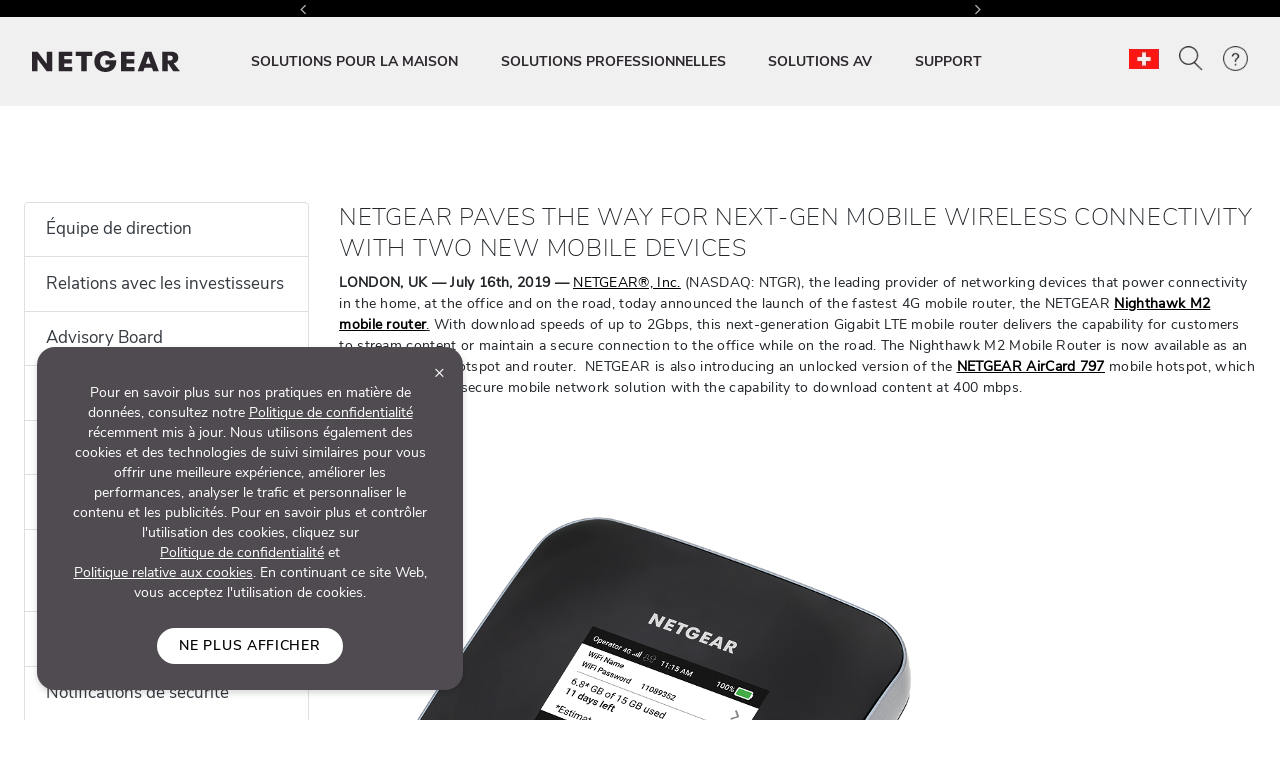

--- FILE ---
content_type: text/html; charset=utf-8
request_url: https://www.netgear.com/ch-fr/about/press-releases/2019/netgear-paves-the-way-for-next-gen/
body_size: 21784
content:







<!DOCTYPE html>
<!--[if lt IE 7]><html class="no-js lt-ie9 lt-ie8 lt-ie7"><![endif]-->
<!--[if IE 7]><html class="no-js lt-ie9 lt-ie8"><![endif]-->
<!--[if IE 8]><html class="no-js lt-ie9"><![endif]-->
<!--[if gt IE 8]><!-->
<html class="no-js" lang="fr">
<!--<![endif]-->
<head>
    <meta charset="UTF-8">
    <meta http-equiv="X-UA-Compatible" content="IE=edge">
    <meta name="viewport" content="width=device-width, initial-scale=1">
    <title>NETGEAR PAVES THE WAY FOR NEXT-GEN | 2019 | Press Releases | About Us | NETGEAR</title>

    <link rel="preload" href="/ch-fr/system/v4.46/assets/css/bundleheader.min.css" as="style" fetchpriority="high">
    <link rel="stylesheet" href="/ch-fr/system/v4.46/assets/css/bundleheader.min.css" as="style" fetchpriority="high">
        <link rel="preload" href="https://assets.sitescdn.net/answers-search-bar/v1.0/answers.css" as="style" onload="this.onload=null;this.rel='stylesheet'" />
        <script type="text/javascript"  src="https://assets.sitescdn.net/answers-search-bar/v1.0/answerstemplates.compiled.min.js" defer>
        </script>
        <script type="text/javascript"  src="https://assets.sitescdn.net/answers-search-bar/v1.0/answers.min.js"
                onload="ANSWERS.domReady(initAnswers)"
                defer>
        </script>
                
    <meta name="description" content="">
    <meta name="keywords" content="">
    <meta property="og:title" content="NETGEAR PAVES THE WAY FOR NEXT-GEN | 2019 | Press Releases | About Us | NETGEAR" />
    <meta property="og:type" content="website" />
    <meta property="og:image" content="https://www.netgear.com/system/assets/images/OG_CHP.jpg" />
    <meta property="og:url" content="https://www.netgear.com/ch-fr/about/press-releases/2019/netgear-paves-the-way-for-next-gen/" />
    <meta property="og:site_name" content="NETGEAR" />
    <meta property="og:description" content="" />
    <meta name="lang" content="fr" />
    <meta name="author" content="NETGEAR">
    <meta name="twitter:card" content="summary" />
    <meta name="twitter:site" content="@netgear" />
    <meta name="twitter:title" content="NETGEAR PAVES THE WAY FOR NEXT-GEN | 2019 | Press Releases | About Us | NETGEAR" />
    <meta name="twitter:description" content="" />
    <meta name="twitter:image" content="https://www.netgear.com/system/assets/images/OG_CHP.jpg" />
    <meta name="twitter:url" content="https://www.netgear.com/ch-fr/about/press-releases/2019/netgear-paves-the-way-for-next-gen/" />
    <link rel="canonical" href="https://www.netgear.com/ch-fr/about/press-releases/2019/netgear-paves-the-way-for-next-gen/" />
    <link rel="shortcut icon" href="/favicon.ico" type="image/x-icon" />


        <script>
          var searchRedirectUrl = "/ch-fr/search/";
        var NTGR = NTGR || {};
        NTGR.CartConfig = {
        storeDomain: "https://webapi.netgear.com/api/commerce/",
              displayCart: "no",
              path: "/ch-fr",
              cognitoLoginHandlerUrl: "https://www.netgear.com/ch-fr/loginhandler/",
              cognitoConsumerID: "6ugmuk2unj18pnmf08qjnoosjj",
              cognitoSupportConsumerID: "r4q7qhq6sabmq87a21p5763o5",
			  cognitoMySupportConsumerID: "5eaghuk1i3grv0kf2jakrucakj",
              cognitoMySupportBaseUrl: "",
              cognitoConsumerEnv: "prod",
              cognitoMode: "v2",
              nonCognitoMode: "v1",
              isCognitoEnabledCountry: "yes",
              cognitoDomain: "accounts2.netgear.com"
          }
        </script>

                        <meta name="lastpublisheddate" content="11/02/25" />

    
        <!--Pricespider-->
        <meta name="ps-key" content="14-59d2a2fbf5c42e0033c968c3">
        <meta name="ps-country" content="CH" />
        <meta name="ps-language" content="fr" />
        <link rel="preload" href="/ch-fr/system/v4.46/assets/scripts/jquery-3.5.1.min.js" as="script" />
        <link rel="preload" href="/ch-fr/system/v4.46/assets/scripts/bundleheader.min.js" as="script" />
        <script src="/ch-fr/system/v4.46/assets/scripts/jquery-3.5.1.min.js"></script>
        <script src="/ch-fr/system/v4.46/assets/scripts/bundleheader.min.js"></script>

    <!-- leadanywhere start-->

    <!--  leadanywhere end-->
    <!-- GoogleTagManager -->
<script>(function(w,d,s,l,i){w[l]=w[l]||[];w[l].push({'gtm.start': new Date().getTime(),event:'gtm.js'});var f=d.getElementsByTagName(s)[0], j=d.createElement(s),dl=l!='dataLayer'?'&l='+l:'';j.async=true;j.src= 'https://www.googletagmanager.com/gtm.js?id='+i+dl;f.parentNode.insertBefore(j,f); })(window,document,'script','dataLayer','GTM-W36WVDM');</script>
    <!-- End Google Tag Manager -->

    <!--Result Section start-->
    <!--  Search box header start -->
    <!--  Search box header end -->

        <link rel="stylesheet" href="/ch-fr/system/v4.46/assets/css/legacy/flexslider.min.css" defer>
    
        <!-- Css JS for About Page Starts-->
        <script src="/ch-fr/system/v4.46/assets/scripts/about/about.min.js" defer></script>
        <link rel="stylesheet" href="/ch-fr/system/v4.46/assets/css/about/about.min.css">
        <!-- Css JS for About Page Ends-->

    <!-- CSS for Find-My-Orbi -->
    <!-- CSS for Gaming Page -->
    <!-- CSS for Switches Default Page -->
    <!-- HTML5 Shim and Respond.js IE8 support of HTML5 elements and media queries -->
    

        <script>
                function initAnswers() {
                    ANSWERS.init({
                        apiKey: "9c832603e2d4c260afc2faeeaf4b48b6",
                        experienceKey: "search-fr-ch",
                        experienceVersion: "PRODUCTION",
                        locale: "fr_CH", // e.g. en
                        businessId: "4024027",
                        templateBundle: TemplateBundle.default,
                        onReady: function () {
                            // FOR DESKTOP VIEW ONLY
                            ANSWERS.addComponent("SearchBar", {
                                container: ".search_form",
                                name: "search-bar", //Must be unique for every search bar on the same page
                                redirectUrl: "/ch-fr/search/", // REPLACE THIS WITH THE CORRECT URL OF THE SEARCH PAGE
                                placeholderText: "Search...",
                                submitIcon: "magnifying_glass"
                            });
                            //END
                            // FOR MOBILE VIEW ONLY
                            ANSWERS.addComponent("SearchBar", {
                                container: ".search_form_mobile",
                                name: "search-bar-mobile", //Must be unique for every search bar on the same page
                                redirectUrl: "/ch-fr/search/", // REPLACE THIS WITH THE CORRECT URL OF THE SEARCH PAGE
                                placeholderText: "Search...",
                                submitIcon: "magnifying_glass"
                            });
                            // END
                        },
                    });
                }
        </script>
    <!-- Changes for PAgeLoad-->
    <!-- Preconnect external Libraries Begins-->
    <link rel="dns-prefetch" href="https://apps.bazaarvoice.com">
    <link rel="preconnect" href="https://apps.bazaarvoice.com">

    <link rel="dns-prefetch" href="https://cdnjs.cloudflare.com">
    <link rel="preconnect" href="https://cdnjs.cloudflare.com">

    <link rel="dns-prefetch" href="https://www.googletagmanager.com">
    <link rel="preconnect" href="https://www.googletagmanager.com">
    <!-- Preconnect external Libraries Ends-->
    <link rel="preload" as="font" href="/ch-fr/system/v4.46/assets/fonts/Nunito/NunitoSans-Black.ttf" crossorigin="anonymous" fetchpriority="low" />
    <link rel="preload" as="font" href="/ch-fr/system/v4.46/assets/fonts/Nunito/NunitoSans-Bold.ttf" crossorigin="anonymous" fetchpriority="low" />
    <link rel="preload" as="font" href="/ch-fr/system/v4.46/assets/fonts/Nunito/NunitoSans-ExtraLight.ttf" crossorigin="anonymous" fetchpriority="low" />
    <link rel="preload" as="font" href="/ch-fr/system/v4.46/assets/fonts/Nunito/NunitoSans-Light.ttf" crossorigin="anonymous" fetchpriority="low" />
    <link rel="preload" as="font" href="/ch-fr/system/v4.46/assets/fonts/Nunito/NunitoSans-Regular.ttf" crossorigin="anonymous" fetchpriority="low" />
    <link rel="preload" as="font" href="/ch-fr/system/v4.46/assets/fonts/Nunito/NunitoSans-SemiBold.ttf" crossorigin="anonymous" fetchpriority="low" />
    

    <link rel="preload" href="https://cdn.optimizely.com/js/18266200005.js" as="script" defer fetchpriority="low" />
    <link rel="stylesheet" href="https://cdnjs.cloudflare.com/ajax/libs/font-awesome/4.7.0/css/font-awesome.min.css" media="print" onload="this.media='all'">
            <link rel="preload" href="https://assets.sitescdn.net/answers-search-bar/v1.0/answers.css" as="style" onload="this.onload=null;this.rel='stylesheet'" />
    <script src="/ch-fr/system/v4.46/assets/scripts/legacy/data-merged.min.js" defer fetchpriority="low"></script>
        <script src="/ch-fr/system/v4.46/assets/scripts/navbar/autocomplete-search.min.js" defer fetchpriority="low"></script>
    
    <!--COGNITO SCRIPTS START-->
    <!-- <link rel="preload" href="https://accounts2.netgear.com/accounts-prod/consumerTokenManagement.js" as="script" defer fetchpriority="low" /> -->
    <script src="https://accounts2.netgear.com/accounts-prod/consumerTokenManagement.js" defer fetchpriority="low"></script>
    <!--COGNITO SCRIPTS END-->
    <!-- optimizelysnippetSTART-->
    <script type="text/plain" data-usercentrics="Optimizely" src="https://cdn.optimizely.com/js/18266200005.js" defer fetchpriority="low">
    </script>
    <!-- optimizelysnippetEND-->

    <script>
        $(document).ready(function () {
            AOS.refresh()
        });  //added to help with animations starting early/late
    </script>
        
    <link rel="preconnect" href="https://cdn.optimizely.com" fetchpriority="low">
    <link rel="dns-prefetch" href="https://webapi.netgear.com" fetchpriority="low">
    <link rel="preconnect" href="https://webapi.netgear.com" fetchpriority="low">
    
</head>
<body class="width-control">
    <!-- SHOW ERROR MESAGE IS COGNITO LOOPING CONDITION-->
    <!-- END-->
    <!--#region info-bar for old browser  -->
    <div id="info-bar" class="page-row">

    </div>
    <!--#endregion -->

    
            <noindex>


        <div class="d-none d-xl-block">
            <header>

    <a class="skip-main" href="#main">Passez au contenu principal</a>
    <div class="fixed-top">
                

            <div class="navbar-ticker ticker-carousel pt-2 pb-2" style=" background-color:#000000">
                <div id="tickerCarousel" class="carousel slide carousel-fade" data-ride="carousel" data-interval=3000 style="max-width:600px;">
                    <div class="carousel-inner text-center">
                                        <div class="carousel-item  active">
                                            <a class="netgear-black button-2" href="/ch-fr/home/wifi/mesh/find-my-orbi/" style=" color:#FFFFFF;;font-size:14PX">

                                                TROUVEZ VOTRE ORBI <strong>
				<span style="color: rgb(51, 153, 255);">&gt;&gt;</span>
			</strong>

                                            </a>
                                        </div>
                                        <div class="carousel-item ">
                                            <a class="netgear-black button-2" href="" style=" color:#FFFFFF;;font-size:14PX">

                                                LIVRAISON GRATUITE SUR TOUTES LES COMMANDES

                                            </a>
                                        </div>
                                        <div class="carousel-item ">
                                            <a class="netgear-black button-2" href="/ch-fr/home/wifi/mesh/orbi/" style=" color:#FFFFFF;;font-size:14PX">

                                                METTRE À NIVEAU VERS ORBI WIFI 7 <strong><span style="color: rgb(51, 153, 255);">&gt;&gt;</span></strong>

                                            </a>
                                        </div>
                                        <div class="carousel-item ">
                                            <a class="netgear-black button-2" href="#signup" style=" color:#FFFFFF;;font-size:14PX">

                                                INSCRIVEZ-VOUS POUR PROFITER D'OFFRES SPÉCIALES <strong>
				<span style="color: rgb(51, 153, 255);">&gt;&gt;</span>
			</strong>

                                            </a>
                                        </div>


                    </div>
                        <a class="tickerSlideControler carousel-control-prev" data-target="#tickerCarousel" role="button"
                           data-slide="prev">
                            <i class="fa fa-angle-left netgear-black" style="color:#FFFFFF"></i>
                            <span class="sr-only">Previous</span>
                        </a>
                        <a class="tickerSlideControler carousel-control-next" data-target="#tickerCarousel" role="button"
                           data-slide="next">
                            <i class="fa fa-angle-right netgear-black" style="color:#FFFFFF"></i>
                            <span class="sr-only">Next</span>
                        </a>
                </div>
            </div>

    

            

        <nav id="navbar" class="navbar navbar-expand-lg pt-3 pt-xl-4 pb-3 pb-xl-4 ntgr-nav header-dxa-default">
            <div class="nav-container container-fluid">

                                
<a class="navbar-brand" href="/ch-fr/" title="">
    <span >
            <img id="logo" class="image-light" src="/ch-fr/media/NETGEAR-Logo-White_tcm185-119365.png" alt="NETGEAR-Logo-White" width="148" height="21">
                    <img id="logo" class="image-dark" src="/ch-fr/media/NETGEAR-Logo-Dark_tcm185-119366.png" alt="NETGEAR-Logo-Dark" width="148" height="21">
    </span>
</a>


    



    

                <button class="navbar-toggler" type="button" data-toggle="collapse" data-target="#navbarSupportedContent" aria-controls="navbarSupportedContent" aria-expanded="false" aria-label="Toggle navigation">
                    <span class="navbar-toggler-icon"></span>
                </button>
                <div class="collapse navbar-collapse menu-wrapper" id="navbarSupportedContent" typeof="Region" resource="Header">
                                    
<ul id="nav-wrapper" class="navbar-nav mr-auto nav-dropdown-items">
        <!--Primary Navigation-->
<li id="SOLUTIONS POUR LA MAISON" class="nav-item dropdown main-drop position-static pr-5">
                        <a class="nav-link nav-menu" href="/ch-fr/home/" role="button" data-toggle="dropdown" aria-haspopup="true" aria-expanded="false" gtm-data="/ch-fr/home">
                            SOLUTIONS POUR LA MAISON
                        </a>

                    <div class="nav_wrapper">
                        <div class="dropdown-menu  top-auto  bg-nav w-100 drop-menu chp" aria-labelledby="SOLUTIONS POUR LA MAISON">
                            <div class="nav-container container">
                                <div class="row">
                                    <!--Outer row-->
                                    <div class="col-md-7 border-r border-b category-left">
                                        <!--Highlighted Navigation-->
                                        <div class="row border-b border-t top_section">
                                                        <div class="col mt-2 mb-2">
                                                            <!--Wrapper-->
                                                            <a class="title" href="/ch-fr/home/" data-gtm-menu="SOLUTIONS POUR LA MAISON > POUR LA MAISON">
                                                                POUR LA MAISON
                                                            </a>
                                                        </div>
                                                        <div class="col mt-2 mb-2">
                                                            <!--Wrapper-->
                                                            <a class="title" href="/ch-fr/home/wifi/mesh/orbi/" data-gtm-menu="SOLUTIONS POUR LA MAISON > ORBI PREMIUM WIFI">
                                                                ORBI PREMIUM WIFI
                                                            </a>
                                                        </div>
                                                        <div class="col mt-2 mb-2">
                                                            <!--Wrapper-->
                                                            <a class="title" href="/ch-fr/home/mobile-wifi/portable-wifi/" data-gtm-menu="SOLUTIONS POUR LA MAISON > ROUTEUR MOBILE NIGHTHAWK">
                                                                ROUTEUR MOBILE NIGHTHAWK
                                                            </a>
                                                        </div>
                                        </div>

                                        <!--List Navigation-->
                                        <div class="row bottom_section">
                                                    <div class="col">
                                                                <div id="image_list" class="mt-3 pb-1 ">
                                                                        <p class="title no-hover">WiFi pour les maisons connect&#233;es</p>
                                                                    <ul class="image_list">
                                                                                    <li class="image-list-item item ">
                                                                                        <a href="/ch-fr/home/wifi/mesh/" data-gtm-menu="SOLUTIONS POUR LA MAISON > WiFi pour les maisons connect&#233;es > WiFi Mesh pour la maison">
                                                                                            WiFi Mesh pour la maison
                                                                                                                                                                                    </a>
                                                                                    </li>
                                                                                    <li class="image-list-item item ">
                                                                                        <a href="/ch-fr/home/mobile-wifi/routers/" data-gtm-menu="SOLUTIONS POUR LA MAISON > WiFi pour les maisons connect&#233;es > 4G/5G Routeur pour la maison">
                                                                                            4G/5G Routeur pour la maison
                                                                                                                                                                                    </a>
                                                                                    </li>
                                                                                    <li class="image-list-item item ">
                                                                                        <a href="/ch-fr/home/wifi/routers/" data-gtm-menu="SOLUTIONS POUR LA MAISON > WiFi pour les maisons connect&#233;es > Routeurs WiFi">
                                                                                            Routeurs WiFi
                                                                                                                                                                                    </a>
                                                                                    </li>
                                                                                    <li class="image-list-item item ">
                                                                                        <a href="/ch-fr/home/wifi/range-extenders/" data-gtm-menu="SOLUTIONS POUR LA MAISON > WiFi pour les maisons connect&#233;es > R&#233;p&#233;teurs WiFi">
                                                                                            R&#233;p&#233;teurs WiFi
                                                                                                                                                                                    </a>
                                                                                    </li>
                                                                                    <li class="image-list-item item ">
                                                                                        <a href="/ch-fr/home/online-gaming/" data-gtm-menu="SOLUTIONS POUR LA MAISON > WiFi pour les maisons connect&#233;es > Routeurs pour le gaming">
                                                                                            Routeurs pour le gaming
                                                                                                                                                                                    </a>
                                                                                    </li>
                                                                                    <li class="image-list-item item ">
                                                                                        <a href="/ch-fr/home/wifi/adapters/" data-gtm-menu="SOLUTIONS POUR LA MAISON > WiFi pour les maisons connect&#233;es > Adaptateurs USB WiFi">
                                                                                            Adaptateurs USB WiFi
                                                                                                                                                                                    </a>
                                                                                    </li>
                                                                    </ul>
                                                                </div>
                                                    </div>
                                                    <div class="col">
                                                                <div id="image_list" class="mt-3 pb-1 ">
                                                                        <p class="title no-hover">WiFi mobile</p>
                                                                    <ul class="image_list">
                                                                                    <li class="image-list-item item ">
                                                                                        <a href="/ch-fr/home/mobile-wifi/hotspots/" data-gtm-menu="SOLUTIONS POUR LA MAISON > WiFi mobile > Routeurs &amp; hotspots mobiles 4G/5G">
                                                                                            Routeurs &amp; hotspots mobiles 4G/5G
                                                                                                                                                                                    </a>
                                                                                    </li>
                                                                                    <li class="image-list-item item ">
                                                                                        <a href="/ch-fr/home/mobile-wifi/routers/" data-gtm-menu="SOLUTIONS POUR LA MAISON > WiFi mobile > 4G/5G Routeur">
                                                                                            4G/5G Routeur
                                                                                                                                                                                    </a>
                                                                                    </li>
                                                                                    <li class="image-list-item item ">
                                                                                        <a href="/ch-fr/home/mobile-wifi/lte-modems/" data-gtm-menu="SOLUTIONS POUR LA MAISON > WiFi mobile > Modems 4G LTE">
                                                                                            Modems 4G LTE
                                                                                                                                                                                    </a>
                                                                                    </li>
                                                                    </ul>
                                                                </div>
                                                                <div id="image_list" class="mt-3 pb-1 ">
                                                                        <p class="title no-hover">R&#233;seaux filaires</p>
                                                                    <ul class="image_list">
                                                                                    <li class="image-list-item item ">
                                                                                        <a href="/ch-fr/business/wired/switches/" data-gtm-menu="SOLUTIONS POUR LA MAISON > R&#233;seaux filaires > Switches">
                                                                                            Switches
                                                                                                                                                                                    </a>
                                                                                    </li>
                                                                                    <li class="image-list-item item ">
                                                                                        <a href="/ch-fr/home/wired/powerline/" data-gtm-menu="SOLUTIONS POUR LA MAISON > R&#233;seaux filaires > CPL">
                                                                                            CPL
                                                                                                                                                                                    </a>
                                                                                    </li>
                                                                    </ul>
                                                                </div>
                                                    </div>
                                                    <div class="col">
                                                                <div id="image_list" class="mt-3 pb-1 meural">
                                                                        <p class="title no-hover">Cadres connect&#233;s</p>
                                                                    <ul class="image_list">
                                                                                    <li class="image-list-item item ">
                                                                                        <a href="/ch-fr/home/digital-art-canvas/canvasii/" data-gtm-menu="SOLUTIONS POUR LA MAISON > Cadres connect&#233;s > Meural Canvas II">
                                                                                            Meural Canvas II
                                                                                                                                                                                    </a>
                                                                                    </li>
                                                                                    <li class="image-list-item item ">
                                                                                        <a href="/ch-fr/home/digital-art-canvas/photoframe/" data-gtm-menu="SOLUTIONS POUR LA MAISON > Cadres connect&#233;s > Cadre photo Meural WiFi">
                                                                                            Cadre photo Meural WiFi
                                                                                                                                                                                    </a>
                                                                                    </li>
                                                                    </ul>
                                                                </div>
                                                    </div>
                                        </div>
                                    </div>

                                    <div class="col-md-5 border-b category-right">
                                        <div class="row border-t top_section">
                                                        <div class="col mt-2 mb-2">
                                                            <p class="title">SERVICES ET ABONNEMENTS</p>
                                                        </div>
                                                                                                    <div class="col mt-2 mb-2">
                                                            <p class="title">D&#201;COUVREZ LES NOUVELLES TECHNOLOGIES</p>
                                                        </div>

                                        </div>
                                        <div class="row bottom_section">
                                                    <div class="col">
                                                        <div id="image_list" class="mt-3 pb-1">
                                                            <ul class="image_list">
                                                                            <li class="image-list-item item ">
                                                                                <a href="/ch-fr/home/services/armor/" data-gtm-menu="SOLUTIONS POUR LA MAISON > SERVICES ET ABONNEMENTS > NETGEAR Armor">
                                                                                    NETGEAR Armor
                                                                                                                                                                    </a>
                                                                            </li>
                                                            </ul>
                                                        </div>
                                                    </div>
                                                                                                    <div class="col">
                                                            <div id="image_list" class="mt-3 pb-1">
                                                                <ul class="image_list">
                                                                                <li class="image-list-item item ">
                                                                                    <a href="/ch-fr/home/discover/router-vs-mesh-wifi/" data-gtm-menu="SOLUTIONS POUR LA MAISON > D&#201;COUVREZ LES NOUVELLES TECHNOLOGIES > Routeurs ou syst&#232;mes mesh">
                                                                                        Routeurs ou syst&#232;mes mesh
                                                                                    </a>
                                                                                </li>
                                                                                <li class="image-list-item item ">
                                                                                    <a href="/ch-fr/home/discover/wifi7/" data-gtm-menu="SOLUTIONS POUR LA MAISON > D&#201;COUVREZ LES NOUVELLES TECHNOLOGIES > WiFi 7">
                                                                                        WiFi 7
                                                                                    </a>
                                                                                </li>
                                                                                <li class="image-list-item item ">
                                                                                    <a href="/ch-fr/home/wifi/wifi6e/" data-gtm-menu="SOLUTIONS POUR LA MAISON > D&#201;COUVREZ LES NOUVELLES TECHNOLOGIES > WiFi 6E">
                                                                                        WiFi 6E
                                                                                    </a>
                                                                                </li>
                                                                                <li class="image-list-item item ">
                                                                                    <a href="/ch-fr/home/discover/mesh-wifi/" data-gtm-menu="SOLUTIONS POUR LA MAISON > D&#201;COUVREZ LES NOUVELLES TECHNOLOGIES > Qu&#39;est-ce que le WiFI Mesh?">
                                                                                        Qu&#39;est-ce que le WiFI Mesh?
                                                                                    </a>
                                                                                </li>
                                                                                <li class="image-list-item item ">
                                                                                    <a href="/ch-fr/home/mobile-wifi/portable-wifi/" data-gtm-menu="SOLUTIONS POUR LA MAISON > D&#201;COUVREZ LES NOUVELLES TECHNOLOGIES > WiFi Portable">
                                                                                        WiFi Portable
                                                                                    </a>
                                                                                </li>
                                                                                <li class="image-list-item item ">
                                                                                    <a href="/ch-fr/home/mobile-wifi/fixedwireless/" data-gtm-menu="SOLUTIONS POUR LA MAISON > D&#201;COUVREZ LES NOUVELLES TECHNOLOGIES > 4G/5G Fixed Wireless For Home">
                                                                                        4G/5G Fixed Wireless For Home
                                                                                    </a>
                                                                                </li>
                                                                                <li class="image-list-item item ">
                                                                                    <a href="/ch-fr/security/" data-gtm-menu="SOLUTIONS POUR LA MAISON > D&#201;COUVREZ LES NOUVELLES TECHNOLOGIES > S&#233;curit&#233; et Confiance">
                                                                                        S&#233;curit&#233; et Confiance
                                                                                    </a>
                                                                                </li>
                                                                </ul>
                                                            </div>
                                                        </div>

                                        </div>
                                    </div>
                                </div>

                                <div class="row shop-by-brands-wrap pt-2 pb-2">
                                    <div class="col text-center">
                                        <div class="shop-by-brands">
                                            <div class="d-flex justify-content-center align-items-center">
                                                <div class="title text-uppercase text-nowrap">Achetez par gamme :</div>
                                                            <div class="shop-by-links">
                                                                <a href="/ch-fr/home/wifi/mesh/orbi/" data-gtm-menu="shop by brands > Orbi" title="Orbi">
                                                                    <img src="/ch-fr/media/orbi%20logo_tcm185-128268.png" alt="Orbi" fetchpriority="low"/>
                                                                </a>
                                                            </div>
                                                            <div class="shop-by-links">
                                                                <a href="/ch-fr/home/wifi/routers/nighthawk/" data-gtm-menu="shop by brands > Nighthawk" title="Nighthawk">
                                                                    <img src="/ch-fr/media/nighthawk-logo_tcm185-128269.png" alt="Nighthawk" fetchpriority="low"/>
                                                                </a>
                                                            </div>
                                                            <div class="shop-by-links">
                                                                <a href="/ch-fr/home/digital-art-canvas/" data-gtm-menu="shop by brands > Meural" title="Meural">
                                                                    <img src="/ch-fr/media/meural-logo_tcm185-128271.png" alt="Meural" fetchpriority="low"/>
                                                                </a>
                                                            </div>
                                                            <div class="shop-by-links">
                                                                <a href="/ch-fr/business/" data-gtm-menu="shop by brands > Biz" title="Biz">
                                                                    <img src="/ch-fr/media/biz%20logo_tcm185-128272.png" alt="Biz" fetchpriority="low"/>
                                                                </a>
                                                            </div>
                                            </div>
                                        </div>
                                    </div>
                                </div>

                            </div>
                        </div>
                    </div>

            </li>
        <!--Primary Navigation-->
<li id="SOLUTIONS PROFESSIONNELLES" class="nav-item dropdown main-drop position-static pr-5">
                        <a class="nav-link nav-menu" href="/ch-fr/business/" role="button" data-toggle="dropdown" aria-haspopup="true" aria-expanded="false" gtm-data="/ch-fr/business">
                            SOLUTIONS PROFESSIONNELLES
                        </a>

                    <div class="nav_wrapper">
                        <div class="dropdown-menu  top-auto  bg-nav w-100 drop-menu smb" aria-labelledby="SOLUTIONS PROFESSIONNELLES">
                            <div class="nav-container container">
                                <div class="row">
                                    <!--Outer row-->
                                    <div class="col-md-7 border-r border-b category-left">
                                        <!--Highlighted Navigation-->
                                        <div class="row border-b border-t top_section">
                                                        <div class="col mt-2 mb-2">
                                                            <!--Wrapper-->
                                                            <a class="title" href="/ch-fr/business/" data-gtm-menu="SOLUTIONS PROFESSIONNELLES > POUR TOUTES LES ENTREPRISES">
                                                                POUR TOUTES LES ENTREPRISES
                                                            </a>
                                                        </div>
                                        </div>

                                        <!--List Navigation-->
                                        <div class="row bottom_section">
                                                    <div class="col">
                                                                <div id="image_list" class="mt-3 pb-1 ">
                                                                        <p class="title no-hover">WiFi professionnel</p>
                                                                    <ul class="image_list">
                                                                                    <li class="image-list-item item ">
                                                                                        <a href="/ch-fr/business/wifi/access-points/listing-filter/smbnet-wireless-accpoi-remgmt/" data-gtm-menu="SOLUTIONS PROFESSIONNELLES > WiFi professionnel > Points d&#39;acc&#232;s Pro WiFi">
                                                                                            Points d&#39;acc&#232;s Pro WiFi
                                                                                                                                                                                    </a>
                                                                                    </li>
                                                                                    <li class="image-list-item item ">
                                                                                        <a href="/ch-fr/business/wifi/access-points/listing-filter/ax-wifi6e1/ax-wifi6/smbnet-wireless-accpoi-locmgmt/" data-gtm-menu="SOLUTIONS PROFESSIONNELLES > WiFi professionnel > Business Essentials Access Points">
                                                                                            Business Essentials Access Points
                                                                                                                                                                                    </a>
                                                                                    </li>
                                                                    </ul>
                                                                </div>
                                                                <div id="image_list" class="mt-3 pb-1 ">
                                                                        <p class="title no-hover">R&#233;seau filaire</p>
                                                                    <ul class="image_list">
                                                                                    <li class="image-list-item item ">
                                                                                        <a href="/ch-fr/business/wired/switches/multi-gig/" data-gtm-menu="SOLUTIONS PROFESSIONNELLES > R&#233;seau filaire > Multi-Gig Switches">
                                                                                            Multi-Gig Switches
                                                                                                                                                                                    </a>
                                                                                    </li>
                                                                                    <li class="image-list-item item ">
                                                                                        <a href="/ch-fr/business/solutions/poe/devices/" data-gtm-menu="SOLUTIONS PROFESSIONNELLES > R&#233;seau filaire > PoE Switches">
                                                                                            PoE Switches
                                                                                                                                                                                    </a>
                                                                                    </li>
                                                                                    <li class="image-list-item item ">
                                                                                        <a href="/ch-fr/business/wired/switches/fully-managed/" data-gtm-menu="SOLUTIONS PROFESSIONNELLES > R&#233;seau filaire > Managed Switches">
                                                                                            Managed Switches
                                                                                                                                                                                    </a>
                                                                                    </li>
                                                                                    <li class="image-list-item item ">
                                                                                        <a href="/ch-fr/business/wired/switches/smart-cloud/" data-gtm-menu="SOLUTIONS PROFESSIONNELLES > R&#233;seau filaire > Smart Cloud Managed Switches">
                                                                                            Smart Cloud Managed Switches
                                                                                                                                                                                    </a>
                                                                                    </li>
                                                                                    <li class="image-list-item item ">
                                                                                        <a href="/ch-fr/business/wired/switches/smart/" data-gtm-menu="SOLUTIONS PROFESSIONNELLES > R&#233;seau filaire > Smart switches Web manageables">
                                                                                            Smart switches Web manageables
                                                                                                                                                                                    </a>
                                                                                    </li>
                                                                                    <li class="image-list-item item ">
                                                                                        <a href="/ch-fr/business/wired/switches/plus/" data-gtm-menu="SOLUTIONS PROFESSIONNELLES > R&#233;seau filaire > Smart switch Web facile &#224; g&#233;rer">
                                                                                            Smart switch Web facile &#224; g&#233;rer
                                                                                                                                                                                    </a>
                                                                                    </li>
                                                                                    <li class="image-list-item item ">
                                                                                        <a href="/ch-fr/business/wired/switches/unmanaged/" data-gtm-menu="SOLUTIONS PROFESSIONNELLES > R&#233;seau filaire > Unmanaged Switches">
                                                                                            Unmanaged Switches
                                                                                                                                                                                    </a>
                                                                                    </li>
                                                                    </ul>
                                                                </div>
                                                    </div>
                                                    <div class="col">
                                                                <div id="image_list" class="mt-3 pb-1 ">
                                                                        <p class="title no-hover">Routing</p>
                                                                    <ul class="image_list">
                                                                                    <li class="image-list-item item ">
                                                                                        <a href="/ch-fr/business/wired/routers/pr60x/" data-gtm-menu="SOLUTIONS PROFESSIONNELLES > Routing > Pro Router">
                                                                                            Pro Router
                                                                                                                                                                                    </a>
                                                                                    </li>
                                                                    </ul>
                                                                </div>
                                                                <div id="image_list" class="mt-3 pb-1 ">
                                                                        <p class="title no-hover">WiFi mobile</p>
                                                                    <ul class="image_list">
                                                                                    <li class="image-list-item item ">
                                                                                        <a href="/ch-fr/business/services/insight/mobile-hotspot/" data-gtm-menu="SOLUTIONS PROFESSIONNELLES > WiFi mobile > Insight Pro on Mobile Hotspots">
                                                                                            Insight Pro on Mobile Hotspots
                                                                                                                                                                                    </a>
                                                                                    </li>
                                                                                    <li class="image-list-item item ">
                                                                                        <a href="/ch-fr/home/mobile-wifi/hotspots/" data-gtm-menu="SOLUTIONS PROFESSIONNELLES > WiFi mobile > Hotspots et routeurs 4G/5G">
                                                                                            Hotspots et routeurs 4G/5G
                                                                                                                                                                                    </a>
                                                                                    </li>
                                                                                    <li class="image-list-item item ">
                                                                                        <a href="/ch-fr/home/mobile-wifi/lte-modems/" data-gtm-menu="SOLUTIONS PROFESSIONNELLES > WiFi mobile > Modems 4G LTE">
                                                                                            Modems 4G LTE
                                                                                                                                                                                    </a>
                                                                                    </li>
                                                                                    <li class="image-list-item item ">
                                                                                        <a href="/ch-fr/home/mobile-wifi/routers/" data-gtm-menu="SOLUTIONS PROFESSIONNELLES > WiFi mobile > Routeurs WiFi 4G pour la maison">
                                                                                            Routeurs WiFi 4G pour la maison
                                                                                                                                                                                    </a>
                                                                                    </li>
                                                                    </ul>
                                                                </div>
                                                                <div id="image_list" class="mt-3 pb-1 ">
                                                                        <p class="title no-hover">Software</p>
                                                                    <ul class="image_list">
                                                                                    <li class="image-list-item item ">
                                                                                        <a href="/ch-fr/business/services/insight/" data-gtm-menu="SOLUTIONS PROFESSIONNELLES > Software > NETGEAR Insight Management">
                                                                                            NETGEAR Insight Management
                                                                                                                                                                                    </a>
                                                                                    </li>
                                                                    </ul>
                                                                </div>
                                                                <div id="image_list" class="mt-3 pb-1 ">
                                                                        <p class="title no-hover">Accessoires</p>
                                                                    <ul class="image_list">
                                                                                    <li class="image-list-item item ">
                                                                                        <a href="/ch-fr/business/wired/switches/accessories/" data-gtm-menu="SOLUTIONS PROFESSIONNELLES > Accessoires > Accessoires professionnels">
                                                                                            Accessoires professionnels
                                                                                                                                                                                    </a>
                                                                                    </li>
                                                                    </ul>
                                                                </div>
                                                    </div>
                                                    <div class="col">
                                                                <div id="image_list" class="mt-3 pb-1 ">
                                                                        <p class="title no-hover">Solutions et services</p>
                                                                    <ul class="image_list">
                                                                                    <li class="image-list-item item ">
                                                                                        <a href="/ch-fr/business/solutions/total-network-solution/" data-gtm-menu="SOLUTIONS PROFESSIONNELLES > Solutions et services > Total Network Solution">
                                                                                            Total Network Solution
                                                                                                                                                                                    </a>
                                                                                    </li>
                                                                                    <li class="image-list-item item ">
                                                                                        <a href="/ch-fr/business/solutions/var/" data-gtm-menu="SOLUTIONS PROFESSIONNELLES > Solutions et services > Solutions pour les revendeurs">
                                                                                            Solutions pour les revendeurs
                                                                                                                                                                                    </a>
                                                                                    </li>
                                                                                    <li class="image-list-item item ">
                                                                                        <a href="/ch-fr/business/solutions/it-manager/" data-gtm-menu="SOLUTIONS PROFESSIONNELLES > Solutions et services > Responsables informatiques">
                                                                                            Responsables informatiques
                                                                                                                                                                                    </a>
                                                                                    </li>
                                                                                    <li class="image-list-item item ">
                                                                                        <a href="/ch-fr/business/solutions/smb/" data-gtm-menu="SOLUTIONS PROFESSIONNELLES > Solutions et services > Petites et moyennes entreprises">
                                                                                            Petites et moyennes entreprises
                                                                                                                                                                                    </a>
                                                                                    </li>
                                                                                    <li class="image-list-item item ">
                                                                                        <a href="/ch-fr/business/solutions/small-business-home-office/" data-gtm-menu="SOLUTIONS PROFESSIONNELLES > Solutions et services > TPE - T&#233;l&#233;travail">
                                                                                            TPE - T&#233;l&#233;travail
                                                                                                                                                                                    </a>
                                                                                    </li>
                                                                    </ul>
                                                                </div>
                                                                <div id="image_list" class="mt-3 pb-1 ">
                                                                        <p class="title no-hover">Support</p>
                                                                    <ul class="image_list">
                                                                                    <li class="image-list-item item ">
                                                                                        <a href="/ch-fr/business/services/" data-gtm-menu="SOLUTIONS PROFESSIONNELLES > Support > Services professionnels">
                                                                                            Services professionnels
                                                                                                                                                                                    </a>
                                                                                    </li>
                                                                                    <li class="image-list-item item ">
                                                                                        <a href="/ch-fr/business/services/pro-it-designsupport/" data-gtm-menu="SOLUTIONS PROFESSIONNELLES > Support > Pro IT Network Design Services">
                                                                                            Pro IT Network Design Services
                                                                                                                                                                                    </a>
                                                                                    </li>
                                                                                    <li class="image-list-item item ">
                                                                                        <a href="/ch-fr/av/services/prowifi-designsupport/" data-gtm-menu="SOLUTIONS PROFESSIONNELLES > Support > Services de conception de r&#233;seau Pro WiFi">
                                                                                            Services de conception de r&#233;seau Pro WiFi
                                                                                                                                                                                    </a>
                                                                                    </li>
                                                                    </ul>
                                                                </div>
                                                    </div>
                                        </div>
                                    </div>

                                    <div class="col-md-5 border-b category-right">
                                        <div class="row border-t top_section">
                                                        <div class="col mt-2 mb-2">
                                                            <p class="title">RESSOURCES</p>
                                                        </div>
                                                                                                    <div class="col mt-2 mb-2">
                                                            <p class="title">D&#201;COUVREZ LES NOUVELLES TECHNOLOGIES</p>
                                                        </div>

                                        </div>
                                        <div class="row bottom_section">
                                                    <div class="col">
                                                        <div id="image_list" class="mt-3 pb-1">
                                                            <ul class="image_list">
                                                                            <li class="image-list-item item ">
                                                                                <a href="https://powershift.netgear.fr" data-gtm-menu="SOLUTIONS PROFESSIONNELLES > RESSOURCES > Portail partenaires">
                                                                                    Portail partenaires
                                                                                                                                                                    </a>
                                                                            </li>
                                                                            <li class="image-list-item item ">
                                                                                <a href="https://selector.netgear.com/explore/switches/us" data-gtm-menu="SOLUTIONS PROFESSIONNELLES > RESSOURCES > S&#233;lecteur Switch">
                                                                                    S&#233;lecteur Switch
                                                                                                                                                                    </a>
                                                                            </li>
                                                                            <li class="image-list-item item ">
                                                                                <a href="https://www.downloads.netgear.com/files/netgear/pdfs/NETGEAR-Interactive-Catalog.pdf" data-gtm-menu="SOLUTIONS PROFESSIONNELLES > RESSOURCES > Catalogue produits">
                                                                                    Catalogue produits
                                                                                                                                                                    </a>
                                                                            </li>
                                                                            <li class="image-list-item item ">
                                                                                <a href="/ch-fr/business/solutions/podcast/" data-gtm-menu="SOLUTIONS PROFESSIONNELLES > RESSOURCES > Podcast sur l&#39;innovation technologique">
                                                                                    Podcast sur l&#39;innovation technologique
                                                                                                                                                                    </a>
                                                                            </li>
                                                                            <li class="image-list-item item ">
                                                                                <a href="/ch-fr/business/services/why-register/" data-gtm-menu="SOLUTIONS PROFESSIONNELLES > RESSOURCES > Pourquoi s&#39;enregistrer ?">
                                                                                    Pourquoi s&#39;enregistrer ?
                                                                                                                                                                    </a>
                                                                            </li>
                                                                            <li class="image-list-item item ">
                                                                                <a href="/ch-fr/business/events/" data-gtm-menu="SOLUTIONS PROFESSIONNELLES > RESSOURCES > Events">
                                                                                    Events
                                                                                                                                                                    </a>
                                                                            </li>
                                                            </ul>
                                                        </div>
                                                    </div>
                                                                                                    <div class="col">
                                                            <div id="image_list" class="mt-3 pb-1">
                                                                <ul class="image_list">
                                                                                <li class="image-list-item item ">
                                                                                    <a href="/ch-fr/business/wifi/wifi7/" data-gtm-menu="SOLUTIONS PROFESSIONNELLES > D&#201;COUVREZ LES NOUVELLES TECHNOLOGIES > WiFi 7">
                                                                                        WiFi 7
                                                                                    </a>
                                                                                </li>
                                                                                <li class="image-list-item item ">
                                                                                    <a href="/ch-fr/business/wifi/wifi6e/" data-gtm-menu="SOLUTIONS PROFESSIONNELLES > D&#201;COUVREZ LES NOUVELLES TECHNOLOGIES > Points d&#39;acc&#232;s WiFi 6E">
                                                                                        Points d&#39;acc&#232;s WiFi 6E
                                                                                    </a>
                                                                                </li>
                                                                                <li class="image-list-item item ">
                                                                                    <a href="/ch-fr/business/wifi/access-points/wifi6/" data-gtm-menu="SOLUTIONS PROFESSIONNELLES > D&#201;COUVREZ LES NOUVELLES TECHNOLOGIES > Points d&#39;acc&#232;s WiFi 6">
                                                                                        Points d&#39;acc&#232;s WiFi 6
                                                                                    </a>
                                                                                </li>
                                                                                <li class="image-list-item item ">
                                                                                    <a href="/ch-fr/business/solutions/poe/overview/" data-gtm-menu="SOLUTIONS PROFESSIONNELLES > D&#201;COUVREZ LES NOUVELLES TECHNOLOGIES > PoE : Power over Ethernet">
                                                                                        PoE : Power over Ethernet
                                                                                    </a>
                                                                                </li>
                                                                                <li class="image-list-item item ">
                                                                                    <a href="/ch-fr/business/solutions/av-over-ip/" data-gtm-menu="SOLUTIONS PROFESSIONNELLES > D&#201;COUVREZ LES NOUVELLES TECHNOLOGIES > ProAV">
                                                                                        ProAV
                                                                                    </a>
                                                                                </li>
                                                                                <li class="image-list-item item ">
                                                                                    <a href="/ch-fr/business/wired/switches/smart-managed-pro/10gigabit/" data-gtm-menu="SOLUTIONS PROFESSIONNELLES > D&#201;COUVREZ LES NOUVELLES TECHNOLOGIES > Switching 10 Gigabit">
                                                                                        Switching 10 Gigabit
                                                                                    </a>
                                                                                </li>
                                                                                <li class="image-list-item item ">
                                                                                    <a href="/ch-fr/business/wired/switches/multi-gig/" data-gtm-menu="SOLUTIONS PROFESSIONNELLES > D&#201;COUVREZ LES NOUVELLES TECHNOLOGIES > Switching Multi-Gigabit">
                                                                                        Switching Multi-Gigabit
                                                                                    </a>
                                                                                </li>
                                                                </ul>
                                                            </div>
                                                        </div>

                                        </div>
                                    </div>
                                </div>

                                <div class="row shop-by-brands-wrap pt-2 pb-2">
                                    <div class="col text-center">
                                        <div class="shop-by-brands">
                                            <div class="d-flex justify-content-center align-items-center">
                                                <div class="title text-uppercase text-nowrap">Achetez par gamme :</div>
                                                            <div class="shop-by-links">
                                                                <a href="/ch-fr/business/" data-gtm-menu="shop by brands > NETGEAR BUSINESS" title="NETGEAR BUSINESS">
                                                                    <img src="/ch-fr/media/Netgear_Business_CenterAligned_Dark_tcm185-145111.png" alt="NETGEAR BUSINESS" fetchpriority="low"/>
                                                                </a>
                                                            </div>
                                                            <div class="shop-by-links">
                                                                <a href="/ch-fr/av/" data-gtm-menu="shop by brands > NETGEAR AV" title="NETGEAR AV">
                                                                    <img src="/ch-fr/media/NETGEAR_AV_logo_primary_colour_RGB_tcm185-145110.png" alt="NETGEAR AV" fetchpriority="low"/>
                                                                </a>
                                                            </div>
                                                            <div class="shop-by-links">
                                                                <a href="/ch-fr/business/services/insight/" data-gtm-menu="shop by brands > NETGEAR INSIGHT" title="NETGEAR INSIGHT">
                                                                    <img src="/ch-fr/media/NETGEAR_Insight_Center_Black_tcm185-145108.png" alt="NETGEAR INSIGHT" fetchpriority="low"/>
                                                                </a>
                                                            </div>
                                                            <div class="shop-by-links">
                                                                <a href="/ch-fr/business/solutions/engage-controller/" data-gtm-menu="shop by brands > NETGEAR ENGAGE" title="NETGEAR ENGAGE">
                                                                    <img src="/ch-fr/media/NETGEAR_Engage_Logo_Centered_tcm185-145109.png" alt="NETGEAR ENGAGE" fetchpriority="low"/>
                                                                </a>
                                                            </div>
                                            </div>
                                        </div>
                                    </div>
                                </div>

                            </div>
                        </div>
                    </div>

            </li>
        <!--Primary Navigation-->
<li id="SOLUTIONS AV" class="nav-item dropdown main-drop position-static pr-5">
                        <a class="nav-link nav-menu" href="/ch-fr/business/av/" role="button" data-toggle="dropdown" aria-haspopup="true" aria-expanded="false" gtm-data="/ch-fr/business/av">
                            SOLUTIONS AV
                        </a>

                    <div class="nav_wrapper">
                        <div class="dropdown-menu  top-auto  bg-nav w-100 drop-menu avs" aria-labelledby="SOLUTIONS AV">
                            <div class="nav-container container">
                                <div class="row">
                                    <!--Outer row-->
                                    <div class="col-md-7 border-r border-b category-left">
                                        <!--Highlighted Navigation-->
                                        <div class="row border-b border-t top_section">
                                                        <div class="col mt-2 mb-2">
                                                            <!--Wrapper-->
                                                            <a class="title" href="/ch-fr/av/" data-gtm-menu="SOLUTIONS AV > PR&#201;SENTATION DES SOLUTIONS AV">
                                                                PR&#201;SENTATION DES SOLUTIONS AV
                                                            </a>
                                                        </div>
                                        </div>

                                        <!--List Navigation-->
                                        <div class="row bottom_section">
                                                    <div class="col">
                                                                <div id="image_list" class="mt-3 pb-1 ">
                                                                        <p class="title no-hover">PRODUITS</p>
                                                                    <ul class="image_list">
                                                                                    <li class="image-list-item item ">
                                                                                        <a href="/ch-fr/business/wired/switches/fully-managed/m4250/" data-gtm-menu="SOLUTIONS AV > PRODUITS > Switches manageables M4250">
                                                                                            Switches manageables M4250
                                                                                                                                                                                    </a>
                                                                                    </li>
                                                                                    <li class="image-list-item item ">
                                                                                        <a href="/ch-fr/business/wired/switches/fully-managed/m4300/" data-gtm-menu="SOLUTIONS AV > PRODUITS > Switches manageables M4300">
                                                                                            Switches manageables M4300
                                                                                                                                                                                    </a>
                                                                                    </li>
                                                                                    <li class="image-list-item item ">
                                                                                        <a href="/ch-fr/business/wired/switches/fully-managed/m4350/" data-gtm-menu="SOLUTIONS AV > PRODUITS > Switches manageables M4350">
                                                                                            Switches manageables M4350
                                                                                                                                                                                    </a>
                                                                                    </li>
                                                                                    <li class="image-list-item item ">
                                                                                        <a href="/ch-fr/business/wired/switches/fully-managed/m4500/" data-gtm-menu="SOLUTIONS AV > PRODUITS > Switches manageables M4500">
                                                                                            Switches manageables M4500
                                                                                                                                                                                    </a>
                                                                                    </li>
                                                                                    <li class="image-list-item item ">
                                                                                        <a href="/ch-fr/business/solutions/engage-controller/" data-gtm-menu="SOLUTIONS AV > PRODUITS > NETGEAR Engage Controller">
                                                                                            NETGEAR Engage Controller
                                                                                                                                                                                    </a>
                                                                                    </li>
                                                                                    <li class="image-list-item item ">
                                                                                        <a href="/ch-fr/business/wired/routers/pr460x/" data-gtm-menu="SOLUTIONS AV > PRODUITS > Pro Router">
                                                                                            Pro Router
                                                                                                                                                                                    </a>
                                                                                    </li>
                                                                                    <li class="image-list-item item ">
                                                                                        <a href="/ch-fr/business/wifi/access-points/residential/" data-gtm-menu="SOLUTIONS AV > PRODUITS > Points d&#39;acc&#232;s Pro WiFi">
                                                                                            Points d&#39;acc&#232;s Pro WiFi
                                                                                                                                                                                    </a>
                                                                                    </li>
                                                                                    <li class="image-list-item item ">
                                                                                        <a href="/ch-fr/business/wired/switches/accessories/" data-gtm-menu="SOLUTIONS AV > PRODUITS > Accessories">
                                                                                            Accessories
                                                                                                                                                                                    </a>
                                                                                    </li>
                                                                    </ul>
                                                                </div>
                                                    </div>
                                                    <div class="col">
                                                                <div id="image_list" class="mt-3 pb-1 ">
                                                                        <p class="title no-hover">APPLICATIONS</p>
                                                                    <ul class="image_list">
                                                                                    <li class="image-list-item item ">
                                                                                        <a href="/ch-fr/business/solutions/av-over-ip/" data-gtm-menu="SOLUTIONS AV > APPLICATIONS > AV Commercial">
                                                                                            AV Commercial
                                                                                                                                                                                    </a>
                                                                                    </li>
                                                                                    <li class="image-list-item item ">
                                                                                        <a href="/ch-fr/business/solutions/residential/" data-gtm-menu="SOLUTIONS AV > APPLICATIONS > AV r&#233;sidentiel">
                                                                                            AV r&#233;sidentiel
                                                                                                                                                                                    </a>
                                                                                    </li>
                                                                                    <li class="image-list-item item ">
                                                                                        <a href="/ch-fr/business/solutions/broadcast/" data-gtm-menu="SOLUTIONS AV > APPLICATIONS > Broadcast AV">
                                                                                            Broadcast AV
                                                                                                                                                                                    </a>
                                                                                    </li>
                                                                    </ul>
                                                                </div>
                                                                <div id="image_list" class="mt-3 pb-1 ">
                                                                        <p class="title no-hover">SUPPORT</p>
                                                                    <ul class="image_list">
                                                                                    <li class="image-list-item item ">
                                                                                        <a href="/ch-fr/business/services/" data-gtm-menu="SOLUTIONS AV > SUPPORT > Services professionnels">
                                                                                            Services professionnels
                                                                                                                                                                                    </a>
                                                                                    </li>
                                                                                    <li class="image-list-item item ">
                                                                                        <a href="/ch-fr/business/av/services/proav-designsupport/" data-gtm-menu="SOLUTIONS AV > SUPPORT > Pro AV Design support">
                                                                                            Pro AV Design support
                                                                                                                                                                                    </a>
                                                                                    </li>
                                                                                    <li class="image-list-item item ">
                                                                                        <a href="/ch-fr/business/av/services/prowifi-designsupport/" data-gtm-menu="SOLUTIONS AV > SUPPORT > Services de conception de r&#233;seau Pro WiFi">
                                                                                            Services de conception de r&#233;seau Pro WiFi
                                                                                                                                                                                    </a>
                                                                                    </li>
                                                                    </ul>
                                                                </div>
                                                    </div>
                                                    <div class="col">
                                                                <div id="image_list" class="mt-3 pb-1 ">
                                                                        <p class="title no-hover">PARTENAIRES</p>
                                                                    <ul class="image_list">
                                                                                    <li class="image-list-item item ">
                                                                                        <a href="https://www.powershift.netgear.fr/" data-gtm-menu="SOLUTIONS AV > PARTENAIRES > Devenir partenaire">
                                                                                            Devenir partenaire
                                                                                                                                                                                    </a>
                                                                                    </li>
                                                                                    <li class="image-list-item item ">
                                                                                        <a href="/ch-fr/business/solutions/proav-partners/" data-gtm-menu="SOLUTIONS AV > PARTENAIRES > Partenaires broadcast et AV">
                                                                                            Partenaires broadcast et AV
                                                                                                                                                                                    </a>
                                                                                    </li>
                                                                    </ul>
                                                                </div>
                                                    </div>
                                        </div>
                                    </div>

                                    <div class="col-md-5 border-b category-right">
                                        <div class="row border-t top_section">
                                                                                                    <div class="col mt-2 mb-2">
                                                            <p class="title">RESSOURCES</p>
                                                        </div>
                                                        <div class="col mt-2 mb-2">
                                                            <p class="title">CENTRE D&#39;APPRENTISSAGE</p>
                                                        </div>

                                        </div>
                                        <div class="row bottom_section">
                                                                                                    <div class="col">
                                                            <div id="image_list" class="mt-3 pb-1">
                                                                <ul class="image_list">
                                                                                <li class="image-list-item item ">
                                                                                    <a href="/ch-fr/business/solutions/proav-resources/" data-gtm-menu="SOLUTIONS AV > RESSOURCES > Centre de ressources AV">
                                                                                        Centre de ressources AV
                                                                                    </a>
                                                                                </li>
                                                                                <li class="image-list-item item ">
                                                                                    <a href="https://www.youtube.com/playlist?list=PLFEynmsUAifjEfY4P1bqYoAhjnJ6kWprZ" data-gtm-menu="SOLUTIONS AV > RESSOURCES > Webinaires">
                                                                                        Webinaires
                                                                                    </a>
                                                                                </li>
                                                                                <li class="image-list-item item ">
                                                                                    <a href="https://www.netgear.com/hub/pressroom/" data-gtm-menu="SOLUTIONS AV > RESSOURCES > Presse">
                                                                                        Presse
                                                                                    </a>
                                                                                </li>
                                                                                <li class="image-list-item item ">
                                                                                    <a href="https://community.netgear.com/t5/pro-av-over-ip-switches/bd-p/en-business-pro-av-over-ip-switches" data-gtm-menu="SOLUTIONS AV > RESSOURCES > Communaut&#233;">
                                                                                        Communaut&#233;
                                                                                    </a>
                                                                                </li>
                                                                                <li class="image-list-item item ">
                                                                                    <a href="/ch-fr/business/events/" data-gtm-menu="SOLUTIONS AV > RESSOURCES > &#233;v&#233;nements">
                                                                                        &#233;v&#233;nements
                                                                                    </a>
                                                                                </li>
                                                                </ul>
                                                            </div>
                                                        </div>
                                                        <div class="col">
                                                            <div id="image_list" class="mt-3 pb-1">
                                                                <ul class="image_list">
                                                                                <li class="image-list-item item ">
                                                                                    <a href="/ch-fr/business/wifi/wifi7/" data-gtm-menu="SOLUTIONS AV > CENTRE D&#39;APPRENTISSAGE > WiFi 7">
                                                                                        WiFi 7
                                                                                    </a>
                                                                                </li>
                                                                                <li class="image-list-item item ">
                                                                                    <a href="/ch-fr/business/wifi/wifi6e/" data-gtm-menu="SOLUTIONS AV > CENTRE D&#39;APPRENTISSAGE > Points d&#39;acc&#232;s WiFi 6E">
                                                                                        Points d&#39;acc&#232;s WiFi 6E
                                                                                    </a>
                                                                                </li>
                                                                                <li class="image-list-item item ">
                                                                                    <a href="/ch-fr/business/wifi/access-points/wifi6/" data-gtm-menu="SOLUTIONS AV > CENTRE D&#39;APPRENTISSAGE > Points d&#39;acc&#232;s WiFi 6">
                                                                                        Points d&#39;acc&#232;s WiFi 6
                                                                                    </a>
                                                                                </li>
                                                                                <li class="image-list-item item ">
                                                                                    <a href="/ch-fr/business/solutions/poe/overview/" data-gtm-menu="SOLUTIONS AV > CENTRE D&#39;APPRENTISSAGE > PoE : Power over Ethernet">
                                                                                        PoE : Power over Ethernet
                                                                                    </a>
                                                                                </li>
                                                                                <li class="image-list-item item ">
                                                                                    <a href="/ch-fr/business/solutions/av-over-ip/" data-gtm-menu="SOLUTIONS AV > CENTRE D&#39;APPRENTISSAGE > ProAV/AV sur IP">
                                                                                        ProAV/AV sur IP
                                                                                    </a>
                                                                                </li>
                                                                                <li class="image-list-item item ">
                                                                                    <a href="/ch-fr/business/wired/switches/smart-managed-pro/10gigabit/" data-gtm-menu="SOLUTIONS AV > CENTRE D&#39;APPRENTISSAGE > Switching 10 Gigabit">
                                                                                        Switching 10 Gigabit
                                                                                    </a>
                                                                                </li>
                                                                                <li class="image-list-item item ">
                                                                                    <a href="/ch-fr/business/wired/switches/multi-gig/" data-gtm-menu="SOLUTIONS AV > CENTRE D&#39;APPRENTISSAGE > Switch Multi-Gigabit">
                                                                                        Switch Multi-Gigabit
                                                                                    </a>
                                                                                </li>
                                                                </ul>
                                                            </div>
                                                        </div>

                                        </div>
                                    </div>
                                </div>

                                <div class="row shop-by-brands-wrap pt-2 pb-2">
                                    <div class="col text-center">
                                        <div class="shop-by-brands">
                                            <div class="d-flex justify-content-center align-items-center">
                                                <div class="title text-uppercase text-nowrap">Achetez par gamme :</div>
                                                            <div class="shop-by-links">
                                                                <a href="/ch-fr/business/" data-gtm-menu="shop by brands > NETGEAR Professionnel" title="NETGEAR Professionnel">
                                                                    <img src="/ch-fr/media/Netgear_Business_CenterAligned_Dark_tcm185-145111.png" alt="NETGEAR Professionnel" fetchpriority="low"/>
                                                                </a>
                                                            </div>
                                                            <div class="shop-by-links">
                                                                <a href="/ch-fr/business/av/" data-gtm-menu="shop by brands > NETGEAR AV" title="NETGEAR AV">
                                                                    <img src="/ch-fr/media/NETGEAR_AV_logo_primary_colour_RGB_tcm185-145110.png" alt="NETGEAR AV" fetchpriority="low"/>
                                                                </a>
                                                            </div>
                                                            <div class="shop-by-links">
                                                                <a href="/ch-fr/business/services/insight/" data-gtm-menu="shop by brands > NETGEAR Insight" title="NETGEAR Insight">
                                                                    <img src="/ch-fr/media/NETGEAR_Insight_Center_Black_tcm185-145108.png" alt="NETGEAR Insight" fetchpriority="low"/>
                                                                </a>
                                                            </div>
                                                            <div class="shop-by-links">
                                                                <a href="/ch-fr/business/solutions/engage-controller/" data-gtm-menu="shop by brands > NETGEAR ENGAGE" title="NETGEAR ENGAGE">
                                                                    <img src="/ch-fr/media/NETGEAR_Engage_Logo_Centered_tcm185-145109.png" alt="NETGEAR ENGAGE" fetchpriority="low"/>
                                                                </a>
                                                            </div>
                                            </div>
                                        </div>
                                    </div>
                                </div>

                            </div>
                        </div>
                    </div>

            </li>
        <!--Primary Navigation-->
<li id="SUPPORT" class="holidaynav-item position-static pr-5">
                    <a class="nav-link" href="https://www.netgear.fr/support/" data-gtm-menu="SUPPORT">
                        SUPPORT
                    </a>


            </li>
        <!--Primary Navigation-->
        <!--Primary Navigation-->
        <!--Primary Navigation-->
</ul>
    

    
                </div>

                    <div id="search-wrapper" class="search-wrapper animate-right" aria-hidden="true">
                        <div class="search_form"></div>
                        <button class="btn" id="close-search"><i class="fa fa-close" aria-label="Close Search Bar"></i></button>
                    </div>
                
                <div id="icon-wrapper" class="flex icon-wrapper">

<div class="nav-icon-spacer">
    <div class="dropdown support-tooltip">
            <a aria-haspopup="true" aria-expanded="false" href="#" data-toggle="dropdown">
                <img src="/system/assets/images/blank-image.png" class="img fluid icon-flag-ch" height="18" width="24" alt="Drapeau national de la Switzerland – Fran&#231;ais Cliquez pour changer de langue et/ou de pays/r&#233;gion" />
                
            </a>
            <div class="dropdown-menu dropdown-menu-right">
                <div class="px-4 py-3 custom-dropdown-wrapper">
                    <a class="ch" href="javascript:void(0)">
                        <span id="nav_selected_country">Switzerland&#160;(Fran&#231;ais)</span>
                    </a>
                </div>
                <div class="px-4 py-3 custom-dropdown-wrapper">
                    <a class="other_country_link" href="#country_modals" data-toggle="modal">
                        S&#233;lectionnez un autre pays
                    </a>
                </div>
            </div>
    </div>
</div>
<!--Model-->

    <div id="country_modals" class="modal select_country_modal">
        <div class="modal-dialog modal-dialog-centered modal-dialog-scrollable">
            <div class="modal-content p-3 mx-auto">
                <div class="modal-header border-0">
                    <div class="modal-title h5">Region (Language)</div>
                    <button type="button" class="close text-white" data-dismiss="modal">&times;</button>
                </div>
                <!-- Modal body -->
                <div class="modal-body px-0 px-md-0 ">
                    <div class="container-fluid">
                        <div class="row">
                                <div class="col-lg-6 col-xl-2 mb-3 col-md-6">
                                        <!--Clicking the p tag below will change the language of the site and the language shown in the footer. I am currently not sure how that works.-->
                                        <a href="/au/">
                                            <p class="text-white font-weight-normal text-nowrap">
                                                <img class="img fluid icon-flag-au" height="10" width="15" loading="lazy" alt="">&nbsp;Australia (English)
                                            </p>
                                        </a>
                                </div>
                                <div class="col-lg-6 col-xl-2 mb-3 col-md-6">
                                        <!--Clicking the p tag below will change the language of the site and the language shown in the footer. I am currently not sure how that works.-->
                                        <a href="/be/">
                                            <p class="text-white font-weight-normal text-nowrap">
                                                <img class="img fluid icon-flag-be" height="10" width="15" loading="lazy" alt="">&nbsp;Belgium (English)
                                            </p>
                                        </a>
                                </div>
                                <div class="col-lg-6 col-xl-2 mb-3 col-md-6">
                                        <!--Clicking the p tag below will change the language of the site and the language shown in the footer. I am currently not sure how that works.-->
                                        <a href="/ca-en/">
                                            <p class="text-white font-weight-normal text-nowrap">
                                                <img class="img fluid icon-flag-ca" height="10" width="15" loading="lazy" alt="">&nbsp;Canada (English)
                                            </p>
                                        </a>
                                </div>
                                <div class="col-lg-6 col-xl-2 mb-3 col-md-6">
                                        <!--Clicking the p tag below will change the language of the site and the language shown in the footer. I am currently not sure how that works.-->
                                        <a href="/ca-fr/">
                                            <p class="text-white font-weight-normal text-nowrap">
                                                <img class="img fluid icon-flag-ca" height="10" width="15" loading="lazy" alt="">&nbsp;Canada&#160;(Fran&#231;ais)
                                            </p>
                                        </a>
                                </div>
                                <div class="col-lg-6 col-xl-2 mb-3 col-md-6">
                                        <!--Clicking the p tag below will change the language of the site and the language shown in the footer. I am currently not sure how that works.-->
                                        <a href="/cn/">
                                            <p class="text-white font-weight-normal text-nowrap">
                                                <img class="img fluid icon-flag-cn" height="10" width="15" loading="lazy" alt="">&nbsp;中国 (汉语)
                                            </p>
                                        </a>
                                </div>
                                <div class="col-lg-6 col-xl-2 mb-3 col-md-6">
                                        <!--Clicking the p tag below will change the language of the site and the language shown in the footer. I am currently not sure how that works.-->
                                        <a href="/dk/">
                                            <p class="text-white font-weight-normal text-nowrap">
                                                <img class="img fluid icon-flag-dk" height="10" width="15" loading="lazy" alt="">&nbsp;Denmark (English)
                                            </p>
                                        </a>
                                </div>
                                <div class="col-lg-6 col-xl-2 mb-3 col-md-6">
                                        <!--Clicking the p tag below will change the language of the site and the language shown in the footer. I am currently not sure how that works.-->
                                        <a href="/de/">
                                            <p class="text-white font-weight-normal text-nowrap">
                                                <img class="img fluid icon-flag-de" height="10" width="15" loading="lazy" alt="">&nbsp;Deutschland (Deutsch)
                                            </p>
                                        </a>
                                </div>
                                <div class="col-lg-6 col-xl-2 mb-3 col-md-6">
                                        <!--Clicking the p tag below will change the language of the site and the language shown in the footer. I am currently not sure how that works.-->
                                        <a href="/es/">
                                            <p class="text-white font-weight-normal text-nowrap">
                                                <img class="img fluid icon-flag-es" height="10" width="15" loading="lazy" alt="">&nbsp;Espa&#241;a (espa&#241;ol)
                                            </p>
                                        </a>
                                </div>
                                <div class="col-lg-6 col-xl-2 mb-3 col-md-6">
                                        <!--Clicking the p tag below will change the language of the site and the language shown in the footer. I am currently not sure how that works.-->
                                        <a href="/fr/">
                                            <p class="text-white font-weight-normal text-nowrap">
                                                <img class="img fluid icon-flag-fr" height="10" width="15" loading="lazy" alt="">&nbsp;France (fran&#231;ais)
                                            </p>
                                        </a>
                                </div>
                                <div class="col-lg-6 col-xl-2 mb-3 col-md-6">
                                        <!--Clicking the p tag below will change the language of the site and the language shown in the footer. I am currently not sure how that works.-->
                                        <a href="/hk-en/">
                                            <p class="text-white font-weight-normal text-nowrap">
                                                <img class="img fluid icon-flag-hk" height="10" width="15" loading="lazy" alt="">&nbsp;Hong Kong (English)
                                            </p>
                                        </a>
                                </div>
                                <div class="col-lg-6 col-xl-2 mb-3 col-md-6">
                                        <!--Clicking the p tag below will change the language of the site and the language shown in the footer. I am currently not sure how that works.-->
                                        <a href="/hk-zh/">
                                            <p class="text-white font-weight-normal text-nowrap">
                                                <img class="img fluid icon-flag-hk" height="10" width="15" loading="lazy" alt="">&nbsp;香港（中文）
                                            </p>
                                        </a>
                                </div>
                                <div class="col-lg-6 col-xl-2 mb-3 col-md-6">
                                        <!--Clicking the p tag below will change the language of the site and the language shown in the footer. I am currently not sure how that works.-->
                                        <a href="/in/">
                                            <p class="text-white font-weight-normal text-nowrap">
                                                <img class="img fluid icon-flag-in" height="10" width="15" loading="lazy" alt="">&nbsp;India (English)
                                            </p>
                                        </a>
                                </div>
                                <div class="col-lg-6 col-xl-2 mb-3 col-md-6">
                                        <!--Clicking the p tag below will change the language of the site and the language shown in the footer. I am currently not sure how that works.-->
                                        <a href="/ie/">
                                            <p class="text-white font-weight-normal text-nowrap">
                                                <img class="img fluid icon-flag-ie" height="10" width="15" loading="lazy" alt="">&nbsp;Ireland (English)
                                            </p>
                                        </a>
                                </div>
                                <div class="col-lg-6 col-xl-2 mb-3 col-md-6">
                                        <!--Clicking the p tag below will change the language of the site and the language shown in the footer. I am currently not sure how that works.-->
                                        <a href="/it/">
                                            <p class="text-white font-weight-normal text-nowrap">
                                                <img class="img fluid icon-flag-it" height="10" width="15" loading="lazy" alt="">&nbsp;Italia (italiano)
                                            </p>
                                        </a>
                                </div>
                                <div class="col-lg-6 col-xl-2 mb-3 col-md-6">
                                        <!--Clicking the p tag below will change the language of the site and the language shown in the footer. I am currently not sure how that works.-->
                                        <a href="/jp/">
                                            <p class="text-white font-weight-normal text-nowrap">
                                                <img class="img fluid icon-flag-jp" height="10" width="15" loading="lazy" alt="">&nbsp;日本 (日本語)
                                            </p>
                                        </a>
                                </div>
                                <div class="col-lg-6 col-xl-2 mb-3 col-md-6">
                                        <!--Clicking the p tag below will change the language of the site and the language shown in the footer. I am currently not sure how that works.-->
                                        <a href="/kr/">
                                            <p class="text-white font-weight-normal text-nowrap">
                                                <img class="img fluid icon-flag-kr" height="10" width="15" loading="lazy" alt="">&nbsp;대한민국 (한국어)
                                            </p>
                                        </a>
                                </div>
                                <div class="col-lg-6 col-xl-2 mb-3 col-md-6">
                                        <!--Clicking the p tag below will change the language of the site and the language shown in the footer. I am currently not sure how that works.-->
                                        <a href="/nl/">
                                            <p class="text-white font-weight-normal text-nowrap">
                                                <img class="img fluid icon-flag-nl" height="10" width="15" loading="lazy" alt="">&nbsp;Netherlands (Dutch)
                                            </p>
                                        </a>
                                </div>
                                <div class="col-lg-6 col-xl-2 mb-3 col-md-6">
                                        <!--Clicking the p tag below will change the language of the site and the language shown in the footer. I am currently not sure how that works.-->
                                        <a href="/nz/">
                                            <p class="text-white font-weight-normal text-nowrap">
                                                <img class="img fluid icon-flag-nz" height="10" width="15" loading="lazy" alt="">&nbsp;New Zealand (English)
                                            </p>
                                        </a>
                                </div>
                                <div class="col-lg-6 col-xl-2 mb-3 col-md-6">
                                        <!--Clicking the p tag below will change the language of the site and the language shown in the footer. I am currently not sure how that works.-->
                                        <a href="/no/">
                                            <p class="text-white font-weight-normal text-nowrap">
                                                <img class="img fluid icon-flag-no" height="10" width="15" loading="lazy" alt="">&nbsp;Norway (English)
                                            </p>
                                        </a>
                                </div>
                                <div class="col-lg-6 col-xl-2 mb-3 col-md-6">
                                        <!--Clicking the p tag below will change the language of the site and the language shown in the footer. I am currently not sure how that works.-->
                                        <a href="/at/">
                                            <p class="text-white font-weight-normal text-nowrap">
                                                <img class="img fluid icon-flag-at" height="10" width="15" loading="lazy" alt="">&nbsp;&#214;sterreich (Deutsch)
                                            </p>
                                        </a>
                                </div>
                                <div class="col-lg-6 col-xl-2 mb-3 col-md-6">
                                        <!--Clicking the p tag below will change the language of the site and the language shown in the footer. I am currently not sure how that works.-->
                                        <a href="/pl/">
                                            <p class="text-white font-weight-normal text-nowrap">
                                                <img class="img fluid icon-flag-pl" height="10" width="15" loading="lazy" alt="">&nbsp;Poland (Polski)
                                            </p>
                                        </a>
                                </div>
                                <div class="col-lg-6 col-xl-2 mb-3 col-md-6">
                                        <!--Clicking the p tag below will change the language of the site and the language shown in the footer. I am currently not sure how that works.-->
                                        <a href="/sg/">
                                            <p class="text-white font-weight-normal text-nowrap">
                                                <img class="img fluid icon-flag-sg" height="10" width="15" loading="lazy" alt="">&nbsp;Singapore (English)
                                            </p>
                                        </a>
                                </div>
                                <div class="col-lg-6 col-xl-2 mb-3 col-md-6">
                                        <!--Clicking the p tag below will change the language of the site and the language shown in the footer. I am currently not sure how that works.-->
                                        <a href="/se/">
                                            <p class="text-white font-weight-normal text-nowrap">
                                                <img class="img fluid icon-flag-se" height="10" width="15" loading="lazy" alt="">&nbsp;Sweden (English)
                                            </p>
                                        </a>
                                </div>
                                <div class="col-lg-6 col-xl-2 mb-3 col-md-6">
                                        <!--Clicking the p tag below will change the language of the site and the language shown in the footer. I am currently not sure how that works.-->
                                        <a href="/ch-de/">
                                            <p class="text-white font-weight-normal text-nowrap">
                                                <img class="img fluid icon-flag-ch" height="10" width="15" loading="lazy" alt="">&nbsp;Schweiz (Deutsch)
                                            </p>
                                        </a>
                                </div>
                                <div class="col-lg-6 col-xl-2 mb-3 col-md-6">
                                        <!--Clicking the p tag below will change the language of the site and the language shown in the footer. I am currently not sure how that works.-->
                                        <a href="/ch-fr/">
                                            <p class="text-white font-weight-normal text-nowrap">
                                                <img class="img fluid icon-flag-ch" height="10" width="15" loading="lazy" alt="">&nbsp;Switzerland&#160;(Fran&#231;ais)
                                            </p>
                                        </a>
                                </div>
                                <div class="col-lg-6 col-xl-2 mb-3 col-md-6">
                                        <!--Clicking the p tag below will change the language of the site and the language shown in the footer. I am currently not sure how that works.-->
                                        <a href="/ae/">
                                            <p class="text-white font-weight-normal text-nowrap">
                                                <img class="img fluid icon-flag-ae" height="10" width="15" loading="lazy" alt="">&nbsp;United Arab Emirates (English)
                                            </p>
                                        </a>
                                </div>
                                <div class="col-lg-6 col-xl-2 mb-3 col-md-6">
                                        <!--Clicking the p tag below will change the language of the site and the language shown in the footer. I am currently not sure how that works.-->
                                        <a href="/uk/">
                                            <p class="text-white font-weight-normal text-nowrap">
                                                <img class="img fluid icon-flag-uk" height="10" width="15" loading="lazy" alt="">&nbsp;United Kingdom (English)
                                            </p>
                                        </a>
                                </div>
                                <div class="col-lg-6 col-xl-2 mb-3 col-md-6">
                                        <!--Clicking the p tag below will change the language of the site and the language shown in the footer. I am currently not sure how that works.-->
                                        <a href="https://www.netgear.com/">
                                            <p class="text-white font-weight-normal text-nowrap">
                                                <img class="img fluid icon-flag-us" height="10" width="15" loading="lazy" alt="">&nbsp;United States (English)
                                            </p>
                                        </a>
                                </div>
                        </div>
                    </div>
                </div>
            </div>
        </div>
    </div>


                    

    <div class="nav-icon-spacer">
        <a id="search-btn-desktop" href="#" role="button" aria-expanded="false" aria-controls="search-wrapper">
                <img id="search-light" class="nav-item nav_icon image-light" src="/ch-fr/media/search_white_tcm185-119360.png" alt="search_white" data-gtm-menu="" fetchpriority="low">
                            <img id="search-dark" class="nav-item nav_icon image-dark" src="/ch-fr/media/search_dark_tcm185-119361.png" alt="search_dark" data-gtm-menu="" fetchpriority="low">
        </a>
    </div>

                                    
    <div class="nav-icon-spacer">
        <div class="dropdown support-tooltip">
			<a href="/ch-fr/about/contact-us/" target="_blank" aria-haspopup="true" aria-expanded="false" data-toggle="dropdown">
					<img id="help" class="nav-item nav_icon image-light" src="/ch-fr/media/help_white_tcm185-119359.png" alt="Contactez-nous" data-gtm-menu="">
									<img id="help" class="nav-item nav_icon image-dark" src="/ch-fr/media/help_dark_tcm185-119358.png" alt="Contactez-nous" data-gtm-menu="">
			</a>
            <div class="dropdown-menu dropdown-menu-right">
                <div class="p-4 custom-dropdown-wrapper">
                    <a href="/ch-fr/about/contact-us/" target="_blank">
                        <u>Contactez-nous</u>
                    </a>
                </div>
            </div>
        </div>
    </div>

            




            
<div class="nav-icon-spacer d-none" id="myAccountLogin">
    <div class="dropdown profile">
        <a id="account" href="#" role="button" data-toggle="dropdown" aria-haspopup="true" aria-expanded="false">
                <img class="nav-item nav_icon image-light" src="/ch-fr/media/account_white_tcm185-119355.png" alt="account_white" />
                            <img class="nav-item nav_icon image-dark" src="/ch-fr/media/account_dark_tcm185-119354.png" alt="account_dark" />
        </a>
        <div class="dropdown-menu dropdown-menu-right">
            <div class="p-4 custom-dropdown-wrapper">
                <div class="pb-2">
                    <p class="sm-eyebrow-black">MyNETGEAR&#174; Account<p>
                </div>
                <p class="welcome s-15">Bienvenue<p>
                <p>Acc&#233;dez &#224; votre NETGEAR<p>

                            <a href="https://accounts.netgear.com/account?redirectUrl=https://www.netgear.com/ch-fr/about/press-releases/2019/netgear-paves-the-way-for-next-gen/" class="loggedinmanageprofilelink">
                                <p class="netgear-black">
                                <img src="/ch-fr/media/manageprofile_tcm185-78927.png" class="image-icon" alt="manageprofile" />
                            G&#233;rer le profil
                        </p>
                        </a>
                            <a href="https://www.netgear.com/mynetgear/portal/mysupport.aspx">
                                <p class="netgear-black">
                                <img src="/ch-fr/media/mysupport_tcm185-78924.png" class="image-icon" alt="mysupport" />
                            Mon support
                        </p>
                        </a>

                        <div class="mb-3 mt-3">
                            <div class="sm-eyebrow-black pb-0"></div>
                        </div>
                        <a role="button" id="myAccountLogOutLink" href="https://www.netgear.com/mynetgear/logout.aspx?ReturnUrl=https%3A%2F%2Fwww.netgear.com%2Fch-fr%2Fabout%2Fpress-releases%2F2019%2Fnetgear-paves-the-way-for-next-gen%2F" class="btn cta-secondary-light w-100 rounded myAccountLogOutLink">D&#233;connexion</a>
                </div>
            </div>
        </div>
    </div>
    
<div class="nav-icon-spacer d-none" id="myAccountLogOut">
    <div class="dropdown profile">
        <a id="account" href="#" role="button" data-toggle="dropdown" aria-haspopup="true" aria-expanded="false">
                <img class="nav-item nav_icon image-light" src="/ch-fr/media/account_white_tcm185-119355.png" alt="account_white" />
                            <img class="nav-item nav_icon image-dark" src="/ch-fr/media/account_dark_tcm185-119354.png" alt="account_dark" />
        </a>
        <div class="dropdown-menu dropdown-menu-right ">
            <div class="p-4 custom-dropdown-wrapper">
                <div class="pb-2">
                    <p class="sm-eyebrow-black">MyNETGEAR&#174; Account<p>
                </div>
                <p>Inscrivez-vous et profitez de ces avantages !</p>
                        <a href="https://accounts.netgear.com/login?redirectUrl=https:%2F%2Faccounts.netgear.com%2Faccount%3FredirectUrl=https://www.netgear.com/ch-fr/about/press-releases/2019/netgear-paves-the-way-for-next-gen/" class="loggedoutmanageprofilelink">
                            <p class="netgear-black">
                                &#10003; G&#233;rer le profil
                            </p>
                        </a>
                        <a href="https://www.netgear.com/mynetgear/portal/mysupport.aspx">
                            <p class="netgear-black">
                                &#10003; Mon support
                            </p>
                        </a>

                    <a role="button" id="register-redirect" href="https://accounts.netgear.com/signup/?redirectUrl=https%3A%2F%2Fwww.netgear.com%2Fch-fr%2Fabout%2Fpress-releases%2F2019%2Fnetgear-paves-the-way-for-next-gen%2F" class="col-12 btn cta-primary-light rounded register-redirect">CREER UN COMPTE</a>
                                    <div class="mb-3 mt-3">
                        <div class="sm-eyebrow-black pb-0"></div>
                    </div>
                    <a role="button" id="login-redirect" href="https://accounts.netgear.com/login?redirectUrl=https%3A%2F%2Fwww.netgear.com%2Fch-fr%2Fabout%2Fpress-releases%2F2019%2Fnetgear-paves-the-way-for-next-gen%2F" class="btn cta-secondary-light w-100 rounded login-redirect">Se connecter</a>
            </div>
        </div>
    </div>
</div>





    

    
                </div>

            </div>
        </nav>
    </div>
</header>
        </div>
        <div class="d-block d-xl-none">
            
<header class=" mobile-nav" id="wrapper">

    <a class="skip-main" href="#main">Passez au contenu principal</a>
    <div id="page-content-wrapper">
        <div class="fixed-top" id="navbar-mobile">







                <div class="navbar-ticker ticker-carousel-mobile pb-1" style=" background-color:#000000">
                    <div id="tickerCarouselMobile" class="carousel slide carousel-fade" data-ride="carousel" data-interval=3000>
                        <div class="carousel-inner text-center">
                                            <div class="carousel-item  active">
                                                <a class="netgear-black button-2" href="/ch-fr/home/wifi/mesh/find-my-orbi/" style=" color:#FFFFFF;;font-size:14PX">

                                                    TROUVEZ VOTRE ORBI <strong>
				<span style="color: rgb(51, 153, 255);">&gt;&gt;</span>
			</strong>

                                                </a>
                                            </div>
                                            <div class="carousel-item ">
                                                <a class="netgear-black button-2" href="" style=" color:#FFFFFF;;font-size:14PX">

                                                    LIVRAISON GRATUITE SUR TOUTES LES COMMANDES

                                                </a>
                                            </div>
                                            <div class="carousel-item ">
                                                <a class="netgear-black button-2" href="/ch-fr/home/wifi/mesh/orbi/" style=" color:#FFFFFF;;font-size:14PX">

                                                    METTRE À NIVEAU VERS ORBI WIFI 7 <strong><span style="color: rgb(51, 153, 255);">&gt;&gt;</span></strong>

                                                </a>
                                            </div>
                                            <div class="carousel-item ">
                                                <a class="netgear-black button-2" href="#signup" style=" color:#FFFFFF;;font-size:14PX">

                                                    INSCRIVEZ-VOUS POUR PROFITER D'OFFRES SPÉCIALES <strong>
				<span style="color: rgb(51, 153, 255);">&gt;&gt;</span>
			</strong>

                                                </a>
                                            </div>


                        </div>
                            <a class="tickerMobileSlideControler carousel-control-prev" data-target="#tickerCarouselMobile" role="button"
                               data-slide="prev">
                                <i class="fa fa-angle-left netgear-black" style="color:#FFFFFF"></i>
                                <span class="sr-only">Previous</span>
                            </a>
                            <a class="tickerMobileSlideControler carousel-control-next" data-target="#tickerCarouselMobile" role="button"
                               data-slide="next">
                                <i class="fa fa-angle-right netgear-black" style="color:#FFFFFF"></i>
                                <span class="sr-only">Next</span>
                            </a>
                    </div>
                </div>





            <nav class="navbar navbar-default navbar-light header-dxa-default">
                <button class="btn" id="menu-toggle-open" aria-label="Toggle Main Menu" aria-pressed="false">
                    <span class="navbar-toggler-icon"></span>
                </button>
                <div class="focus-box">
                    <button id="menu-toggle-close">
                        <img class="img-fluid" alt="Icon-Close" src="/ch-fr/system/v4.46/assets/images/Icon-Close.png" />
                    </button>
                                    
<div class="border-right" id="sidebar-wrapper" role="dialog" aria-modal="true">
    <div class="sidebar-heading pb-0">
        <ul class="nav border-0 nav-fill" role="tablist">
                        <li class="nav-item" role="presentation">
                                <a class="nav-link pl-0 pr-0 active" href="#t21827-k98153" data-url="/ch-fr/home" data-toggle="tab" role="tab" aria-controls="t21827-k98153" id="tab_t21827-k98153" aria-selected=" true">SOLUTIONS POUR LA MAISON</a>


                        </li>
                        <li class="nav-item" role="presentation">
                                <a class="nav-link pl-0 pr-0" href="#t21827-k102990" data-url="/ch-fr/business" data-toggle="tab" role="tab" aria-controls="t21827-k102990" id="tab_t21827-k102990" aria-selected="false">SOLUTIONS PROFESSIONNELLES</a>


                        </li>
                        <li class="nav-item" role="presentation">
                                <a class="nav-link pl-0 pr-0" href="#t21827-k145069" data-url="/ch-fr/business/av" data-toggle="tab" role="tab" aria-controls="t21827-k145069" id="tab_t21827-k145069" aria-selected="false">SOLUTIONS AV</a>


                        </li>

        </ul>
    </div>

    <div class="tab-content">
                    <div role="tabpanel" class="tab-pane fade active show" id="t21827-k98153" aria-labelledby="tab_t21827-k98153">
                        <div class=" main-group list-group list-group-flush">
                                        <a href="/ch-fr/home/" class="list-group-item list-group-item-action ">
                                            POUR LA MAISON
                                        </a>
                                        <a href="/ch-fr/home/wifi/mesh/orbi/" class="list-group-item list-group-item-action ">
                                            ORBI PREMIUM WIFI
                                        </a>
                                        <a href="/ch-fr/home/mobile-wifi/portable-wifi/" class="list-group-item list-group-item-action ">
                                            ROUTEUR MOBILE NIGHTHAWK
                                        </a>
                        </div>
                        <div class="drop-group-wrapper">
                            <div class="drop-group">
                                                <a class="nav-drop-component nav-dropper w-100 collapsed" data-toggle="collapse" href="#navdrop0" role="button" aria-expanded="false" aria-controls="navdrop0">
                                                    <span>
                                                        WiFi pour les maisons connect&#233;es <i class="fa fa-angle-down ml-3"></i>
                                                    </span>
                                                </a>
                                            <div class="collapse" id="navdrop0">
                                                <ul class="mobile-subnav">
                                                                <li class="nav-drop-item">
                                                                    <a class="netgear-black" href="/ch-fr/home/wifi/mesh/">
                                                                        WiFi Mesh pour la maison
                                                                    </a>
                                                                </li>
                                                                <li class="nav-drop-item">
                                                                    <a class="netgear-black" href="/ch-fr/home/mobile-wifi/routers/">
                                                                        4G/5G Routeur pour la maison
                                                                    </a>
                                                                </li>
                                                                <li class="nav-drop-item">
                                                                    <a class="netgear-black" href="/ch-fr/home/wifi/routers/">
                                                                        Routeurs WiFi
                                                                    </a>
                                                                </li>
                                                                <li class="nav-drop-item">
                                                                    <a class="netgear-black" href="/ch-fr/home/wifi/range-extenders/">
                                                                        R&#233;p&#233;teurs WiFi
                                                                    </a>
                                                                </li>
                                                                <li class="nav-drop-item">
                                                                    <a class="netgear-black" href="/ch-fr/home/online-gaming/">
                                                                        Routeurs pour le gaming
                                                                    </a>
                                                                </li>
                                                                <li class="nav-drop-item">
                                                                    <a class="netgear-black" href="/ch-fr/home/wifi/adapters/">
                                                                        Adaptateurs USB WiFi
                                                                    </a>
                                                                </li>
                                                </ul>
                                            </div>
                                                <a class="nav-drop-component nav-dropper w-100 collapsed" data-toggle="collapse" href="#navdrop1" role="button" aria-expanded="false" aria-controls="navdrop1">
                                                    <span>
                                                        WiFi mobile <i class="fa fa-angle-down ml-3"></i>
                                                    </span>
                                                </a>
                                            <div class="collapse" id="navdrop1">
                                                <ul class="mobile-subnav">
                                                                <li class="nav-drop-item">
                                                                    <a class="netgear-black" href="/ch-fr/home/mobile-wifi/hotspots/">
                                                                        Routeurs &amp; hotspots mobiles 4G/5G
                                                                    </a>
                                                                </li>
                                                                <li class="nav-drop-item">
                                                                    <a class="netgear-black" href="/ch-fr/home/mobile-wifi/routers/">
                                                                        4G/5G Routeur
                                                                    </a>
                                                                </li>
                                                                <li class="nav-drop-item">
                                                                    <a class="netgear-black" href="/ch-fr/home/mobile-wifi/lte-modems/">
                                                                        Modems 4G LTE
                                                                    </a>
                                                                </li>
                                                </ul>
                                            </div>
                                                <a class="nav-drop-component nav-dropper w-100 collapsed" data-toggle="collapse" href="#navdrop2" role="button" aria-expanded="false" aria-controls="navdrop2">
                                                    <span>
                                                        R&#233;seaux filaires <i class="fa fa-angle-down ml-3"></i>
                                                    </span>
                                                </a>
                                            <div class="collapse" id="navdrop2">
                                                <ul class="mobile-subnav">
                                                                <li class="nav-drop-item">
                                                                    <a class="netgear-black" href="/ch-fr/business/wired/switches/">
                                                                        Switches
                                                                    </a>
                                                                </li>
                                                                <li class="nav-drop-item">
                                                                    <a class="netgear-black" href="/ch-fr/home/wired/powerline/">
                                                                        CPL
                                                                    </a>
                                                                </li>
                                                </ul>
                                            </div>
                                                <a class="nav-drop-component nav-dropper w-100 collapsed" data-toggle="collapse" href="#navdrop3" role="button" aria-expanded="false" aria-controls="navdrop3">
                                                    <span>
                                                        Cadres connect&#233;s <i class="fa fa-angle-down ml-3"></i>
                                                    </span>
                                                </a>
                                            <div class="collapse" id="navdrop3">
                                                <ul class="mobile-subnav">
                                                                <li class="nav-drop-item">
                                                                    <a class="netgear-black" href="/ch-fr/home/digital-art-canvas/canvasii/">
                                                                        Meural Canvas II
                                                                    </a>
                                                                </li>
                                                                <li class="nav-drop-item">
                                                                    <a class="netgear-black" href="/ch-fr/home/digital-art-canvas/photoframe/">
                                                                        Cadre photo Meural WiFi
                                                                    </a>
                                                                </li>
                                                </ul>
                                            </div>
                            </div>

                            <div class="drop-group">
                                            <a class="nav-drop-component nav-dropper w-100 collapsed" data-toggle="collapse" href="#navdrop4" role="button" aria-expanded="false" aria-controls="navdrop4">
                                                <span>
                                                    SERVICES ET ABONNEMENTS <i class="fa fa-angle-down ml-3"></i>
                                                </span>
                                            </a>
                                        <div class="collapse" id="navdrop4">
                                            <ul class="mobile-subnav">
                                                        <li class="nav-drop-item">
                                                            <a class="netgear-black" href="/ch-fr/home/services/armor/">
                                                                NETGEAR Armor
                                                            </a>
                                                        </li>
                                            </ul>
                                        </div>
                                                                            <a class="nav-drop-component nav-dropper w-100 collapsed" data-toggle="collapse" href="#navdrop5" role="button" aria-expanded="false" aria-controls="navdrop5">
                                                <span>
                                                    D&#201;COUVREZ LES NOUVELLES TECHNOLOGIES <i class="fa fa-angle-down ml-3"></i>
                                                </span>
                                            </a>
                                        <div class="collapse" id="navdrop5">
                                            <ul class="mobile-subnav">
                                                        <li class="nav-drop-item">
                                                            <a class="netgear-black" href="/ch-fr/home/discover/router-vs-mesh-wifi/">
                                                                Routeurs ou syst&#232;mes mesh
                                                            </a>
                                                        </li>
                                                        <li class="nav-drop-item">
                                                            <a class="netgear-black" href="/ch-fr/home/discover/wifi7/">
                                                                WiFi 7
                                                            </a>
                                                        </li>
                                                        <li class="nav-drop-item">
                                                            <a class="netgear-black" href="/ch-fr/home/wifi/wifi6e/">
                                                                WiFi 6E
                                                            </a>
                                                        </li>
                                                        <li class="nav-drop-item">
                                                            <a class="netgear-black" href="/ch-fr/home/discover/mesh-wifi/">
                                                                Qu&#39;est-ce que le WiFI Mesh?
                                                            </a>
                                                        </li>
                                                        <li class="nav-drop-item">
                                                            <a class="netgear-black" href="/ch-fr/home/mobile-wifi/portable-wifi/">
                                                                WiFi Portable
                                                            </a>
                                                        </li>
                                                        <li class="nav-drop-item">
                                                            <a class="netgear-black" href="/ch-fr/home/mobile-wifi/fixedwireless/">
                                                                4G/5G Fixed Wireless For Home
                                                            </a>
                                                        </li>
                                                        <li class="nav-drop-item">
                                                            <a class="netgear-black" href="/ch-fr/security/">
                                                                S&#233;curit&#233; et Confiance
                                                            </a>
                                                        </li>
                                            </ul>
                                        </div>
                                            <a class="nav-drop-component nav-dropper w-100 collapsed" href="/ch-fr/about/contact-us/">
                                                <span>
                                                    Contactez-nous
                                                </span>
                                            </a>
                                        <div class="collapse" id="navdrop6">
                                            <ul class="mobile-subnav">
                                                        <li class="nav-drop-item">
                                                            <a class="netgear-black" href="/ch-fr/about/contact-us/">
                                                                Contactez-nous
                                                            </a>
                                                        </li>
                                            </ul>
                                        </div>

                            </div>
                        </div>
                        <div class="bottom">
                            <div class="shopby-brandblock">
                                <p class="text-uppercase">Achetez par gamme :</p>
                                <div class="shopbybrand-list">
                                                    <a href="/ch-fr/home/wifi/mesh/orbi/"><img src="/ch-fr/media/shop-by-orbi_tcm185-128688.png" alt="Orbi" /></a>
                                                    <a href="/ch-fr/home/wifi/routers/nighthawk/"><img src="/ch-fr/media/shop-by-nighthawk_tcm185-128686.png" alt="Nighthawk" /></a>
                                                    <a href="/ch-fr/home/digital-art-canvas/"><img src="/ch-fr/media/shop-by-meural_tcm185-128684.png" alt="Meural" /></a>
                                                    <a href="/ch-fr/business/"><img src="/ch-fr/media/shopby-netgear-business_tcm185-128685.png" alt="Biz" /></a>

                                </div>
                            </div>
                        </div>
                    </div>
                    <div role="tabpanel" class="tab-pane fade  show" id="t21827-k102990" aria-labelledby="tab_t21827-k102990">
                        <div class=" main-group list-group list-group-flush">
                                        <a href="/ch-fr/business/" class="list-group-item list-group-item-action ">
                                            POUR TOUTES LES ENTREPRISES
                                        </a>
                        </div>
                        <div class="drop-group-wrapper">
                            <div class="drop-group">
                                                <a class="nav-drop-component nav-dropper w-100 collapsed" data-toggle="collapse" href="#navdrop7" role="button" aria-expanded="false" aria-controls="navdrop7">
                                                    <span>
                                                        WiFi professionnel <i class="fa fa-angle-down ml-3"></i>
                                                    </span>
                                                </a>
                                            <div class="collapse" id="navdrop7">
                                                <ul class="mobile-subnav">
                                                                <li class="nav-drop-item">
                                                                    <a class="netgear-black" href="/ch-fr/business/wifi/access-points/listing-filter/smbnet-wireless-accpoi-remgmt/">
                                                                        Points d&#39;acc&#232;s Pro WiFi
                                                                    </a>
                                                                </li>
                                                                <li class="nav-drop-item">
                                                                    <a class="netgear-black" href="/ch-fr/business/wifi/access-points/listing-filter/ax-wifi6e1/ax-wifi6/smbnet-wireless-accpoi-locmgmt/">
                                                                        Business Essentials Access Points
                                                                    </a>
                                                                </li>
                                                </ul>
                                            </div>
                                                <a class="nav-drop-component nav-dropper w-100 collapsed" data-toggle="collapse" href="#navdrop8" role="button" aria-expanded="false" aria-controls="navdrop8">
                                                    <span>
                                                        R&#233;seau filaire <i class="fa fa-angle-down ml-3"></i>
                                                    </span>
                                                </a>
                                            <div class="collapse" id="navdrop8">
                                                <ul class="mobile-subnav">
                                                                <li class="nav-drop-item">
                                                                    <a class="netgear-black" href="/ch-fr/business/wired/switches/multi-gig/">
                                                                        Multi-Gig Switches
                                                                    </a>
                                                                </li>
                                                                <li class="nav-drop-item">
                                                                    <a class="netgear-black" href="/ch-fr/business/solutions/poe/devices/">
                                                                        PoE Switches
                                                                    </a>
                                                                </li>
                                                                <li class="nav-drop-item">
                                                                    <a class="netgear-black" href="/ch-fr/business/wired/switches/fully-managed/">
                                                                        Managed Switches
                                                                    </a>
                                                                </li>
                                                                <li class="nav-drop-item">
                                                                    <a class="netgear-black" href="/ch-fr/business/wired/switches/smart-cloud/">
                                                                        Smart Cloud Managed Switches
                                                                    </a>
                                                                </li>
                                                                <li class="nav-drop-item">
                                                                    <a class="netgear-black" href="/ch-fr/business/wired/switches/smart/">
                                                                        Smart switches Web manageables
                                                                    </a>
                                                                </li>
                                                                <li class="nav-drop-item">
                                                                    <a class="netgear-black" href="/ch-fr/business/wired/switches/plus/">
                                                                        Smart switch Web facile &#224; g&#233;rer
                                                                    </a>
                                                                </li>
                                                                <li class="nav-drop-item">
                                                                    <a class="netgear-black" href="/ch-fr/business/wired/switches/unmanaged/">
                                                                        Unmanaged Switches
                                                                    </a>
                                                                </li>
                                                </ul>
                                            </div>
                                                <a class="nav-drop-component nav-dropper w-100 collapsed" data-toggle="collapse" href="#navdrop9" role="button" aria-expanded="false" aria-controls="navdrop9">
                                                    <span>
                                                        Routing <i class="fa fa-angle-down ml-3"></i>
                                                    </span>
                                                </a>
                                            <div class="collapse" id="navdrop9">
                                                <ul class="mobile-subnav">
                                                                <li class="nav-drop-item">
                                                                    <a class="netgear-black" href="/ch-fr/business/wired/routers/pr60x/">
                                                                        Pro Router
                                                                    </a>
                                                                </li>
                                                </ul>
                                            </div>
                                                <a class="nav-drop-component nav-dropper w-100 collapsed" data-toggle="collapse" href="#navdrop10" role="button" aria-expanded="false" aria-controls="navdrop10">
                                                    <span>
                                                        WiFi mobile <i class="fa fa-angle-down ml-3"></i>
                                                    </span>
                                                </a>
                                            <div class="collapse" id="navdrop10">
                                                <ul class="mobile-subnav">
                                                                <li class="nav-drop-item">
                                                                    <a class="netgear-black" href="/ch-fr/business/services/insight/mobile-hotspot/">
                                                                        Insight Pro on Mobile Hotspots
                                                                    </a>
                                                                </li>
                                                                <li class="nav-drop-item">
                                                                    <a class="netgear-black" href="/ch-fr/home/mobile-wifi/hotspots/">
                                                                        Hotspots et routeurs 4G/5G
                                                                    </a>
                                                                </li>
                                                                <li class="nav-drop-item">
                                                                    <a class="netgear-black" href="/ch-fr/home/mobile-wifi/lte-modems/">
                                                                        Modems 4G LTE
                                                                    </a>
                                                                </li>
                                                                <li class="nav-drop-item">
                                                                    <a class="netgear-black" href="/ch-fr/home/mobile-wifi/routers/">
                                                                        Routeurs WiFi 4G pour la maison
                                                                    </a>
                                                                </li>
                                                </ul>
                                            </div>
                                                <a class="nav-drop-component nav-dropper w-100 collapsed" data-toggle="collapse" href="#navdrop11" role="button" aria-expanded="false" aria-controls="navdrop11">
                                                    <span>
                                                        Software <i class="fa fa-angle-down ml-3"></i>
                                                    </span>
                                                </a>
                                            <div class="collapse" id="navdrop11">
                                                <ul class="mobile-subnav">
                                                                <li class="nav-drop-item">
                                                                    <a class="netgear-black" href="/ch-fr/business/services/insight/">
                                                                        NETGEAR Insight Management
                                                                    </a>
                                                                </li>
                                                </ul>
                                            </div>
                                                <a class="nav-drop-component nav-dropper w-100 collapsed" data-toggle="collapse" href="#navdrop12" role="button" aria-expanded="false" aria-controls="navdrop12">
                                                    <span>
                                                        Accessoires <i class="fa fa-angle-down ml-3"></i>
                                                    </span>
                                                </a>
                                            <div class="collapse" id="navdrop12">
                                                <ul class="mobile-subnav">
                                                                <li class="nav-drop-item">
                                                                    <a class="netgear-black" href="/ch-fr/business/wired/switches/accessories/">
                                                                        Accessoires professionnels
                                                                    </a>
                                                                </li>
                                                </ul>
                                            </div>
                                                <a class="nav-drop-component nav-dropper w-100 collapsed" data-toggle="collapse" href="#navdrop13" role="button" aria-expanded="false" aria-controls="navdrop13">
                                                    <span>
                                                        Solutions et services <i class="fa fa-angle-down ml-3"></i>
                                                    </span>
                                                </a>
                                            <div class="collapse" id="navdrop13">
                                                <ul class="mobile-subnav">
                                                                <li class="nav-drop-item">
                                                                    <a class="netgear-black" href="/ch-fr/business/solutions/total-network-solution/">
                                                                        Total Network Solution
                                                                    </a>
                                                                </li>
                                                                <li class="nav-drop-item">
                                                                    <a class="netgear-black" href="/ch-fr/business/solutions/var/">
                                                                        Solutions pour les revendeurs
                                                                    </a>
                                                                </li>
                                                                <li class="nav-drop-item">
                                                                    <a class="netgear-black" href="/ch-fr/business/solutions/it-manager/">
                                                                        Responsables informatiques
                                                                    </a>
                                                                </li>
                                                                <li class="nav-drop-item">
                                                                    <a class="netgear-black" href="/ch-fr/business/solutions/smb/">
                                                                        Petites et moyennes entreprises
                                                                    </a>
                                                                </li>
                                                                <li class="nav-drop-item">
                                                                    <a class="netgear-black" href="/ch-fr/business/solutions/small-business-home-office/">
                                                                        TPE - T&#233;l&#233;travail
                                                                    </a>
                                                                </li>
                                                </ul>
                                            </div>
                                                <a class="nav-drop-component nav-dropper w-100 collapsed" data-toggle="collapse" href="#navdrop14" role="button" aria-expanded="false" aria-controls="navdrop14">
                                                    <span>
                                                        Support <i class="fa fa-angle-down ml-3"></i>
                                                    </span>
                                                </a>
                                            <div class="collapse" id="navdrop14">
                                                <ul class="mobile-subnav">
                                                                <li class="nav-drop-item">
                                                                    <a class="netgear-black" href="/ch-fr/business/services/">
                                                                        Services professionnels
                                                                    </a>
                                                                </li>
                                                                <li class="nav-drop-item">
                                                                    <a class="netgear-black" href="/ch-fr/business/services/pro-it-designsupport/">
                                                                        Pro IT Network Design Services
                                                                    </a>
                                                                </li>
                                                                <li class="nav-drop-item">
                                                                    <a class="netgear-black" href="/ch-fr/av/services/prowifi-designsupport/">
                                                                        Services de conception de r&#233;seau Pro WiFi
                                                                    </a>
                                                                </li>
                                                </ul>
                                            </div>
                            </div>

                            <div class="drop-group">
                                            <a class="nav-drop-component nav-dropper w-100 collapsed" data-toggle="collapse" href="#navdrop15" role="button" aria-expanded="false" aria-controls="navdrop15">
                                                <span>
                                                    RESSOURCES <i class="fa fa-angle-down ml-3"></i>
                                                </span>
                                            </a>
                                        <div class="collapse" id="navdrop15">
                                            <ul class="mobile-subnav">
                                                        <li class="nav-drop-item">
                                                            <a class="netgear-black" href="https://powershift.netgear.fr">
                                                                Portail partenaires
                                                            </a>
                                                        </li>
                                                        <li class="nav-drop-item">
                                                            <a class="netgear-black" href="https://selector.netgear.com/explore/switches/us">
                                                                S&#233;lecteur Switch
                                                            </a>
                                                        </li>
                                                        <li class="nav-drop-item">
                                                            <a class="netgear-black" href="https://www.downloads.netgear.com/files/netgear/pdfs/NETGEAR-Interactive-Catalog.pdf">
                                                                Catalogue produits
                                                            </a>
                                                        </li>
                                                        <li class="nav-drop-item">
                                                            <a class="netgear-black" href="/ch-fr/business/solutions/podcast/">
                                                                Podcast sur l&#39;innovation technologique
                                                            </a>
                                                        </li>
                                                        <li class="nav-drop-item">
                                                            <a class="netgear-black" href="/ch-fr/business/services/why-register/">
                                                                Pourquoi s&#39;enregistrer ?
                                                            </a>
                                                        </li>
                                                        <li class="nav-drop-item">
                                                            <a class="netgear-black" href="/ch-fr/business/events/">
                                                                Events
                                                            </a>
                                                        </li>
                                            </ul>
                                        </div>
                                                                            <a class="nav-drop-component nav-dropper w-100 collapsed" data-toggle="collapse" href="#navdrop16" role="button" aria-expanded="false" aria-controls="navdrop16">
                                                <span>
                                                    D&#201;COUVREZ LES NOUVELLES TECHNOLOGIES <i class="fa fa-angle-down ml-3"></i>
                                                </span>
                                            </a>
                                        <div class="collapse" id="navdrop16">
                                            <ul class="mobile-subnav">
                                                        <li class="nav-drop-item">
                                                            <a class="netgear-black" href="/ch-fr/business/wifi/wifi7/">
                                                                WiFi 7
                                                            </a>
                                                        </li>
                                                        <li class="nav-drop-item">
                                                            <a class="netgear-black" href="/ch-fr/business/wifi/wifi6e/">
                                                                Points d&#39;acc&#232;s WiFi 6E
                                                            </a>
                                                        </li>
                                                        <li class="nav-drop-item">
                                                            <a class="netgear-black" href="/ch-fr/business/wifi/access-points/wifi6/">
                                                                Points d&#39;acc&#232;s WiFi 6
                                                            </a>
                                                        </li>
                                                        <li class="nav-drop-item">
                                                            <a class="netgear-black" href="/ch-fr/business/solutions/poe/overview/">
                                                                PoE : Power over Ethernet
                                                            </a>
                                                        </li>
                                                        <li class="nav-drop-item">
                                                            <a class="netgear-black" href="/ch-fr/business/solutions/av-over-ip/">
                                                                ProAV
                                                            </a>
                                                        </li>
                                                        <li class="nav-drop-item">
                                                            <a class="netgear-black" href="/ch-fr/business/wired/switches/smart-managed-pro/10gigabit/">
                                                                Switching 10 Gigabit
                                                            </a>
                                                        </li>
                                                        <li class="nav-drop-item">
                                                            <a class="netgear-black" href="/ch-fr/business/wired/switches/multi-gig/">
                                                                Switching Multi-Gigabit
                                                            </a>
                                                        </li>
                                            </ul>
                                        </div>

                            </div>
                        </div>
                        <div class="bottom">
                            <div class="shopby-brandblock">
                                <p class="text-uppercase">Achetez par gamme :</p>
                                <div class="shopbybrand-list">
                                                    <a href="/ch-fr/business/"><img src="/ch-fr/media/biz-logo-mobile_tcm185-145534.png" alt="NETGEAR BUSINESS" /></a>
                                                    <a href="/ch-fr/av/"><img src="/ch-fr/media/av-logo-mobile_tcm185-145533.png" alt="NETGEAR AV" /></a>
                                                    <a href="/ch-fr/business/services/insight/"><img src="/ch-fr/media/insight-logo-mobile_tcm185-145536.png" alt="NETGEAR INSIGHT" /></a>
                                                    <a href="/ch-fr/business/solutions/engage-controller/"><img src="/ch-fr/media/engage-logo-mobile_tcm185-145535.png" alt="NETGEAR ENGAGE" /></a>

                                </div>
                            </div>
                        </div>
                    </div>
                    <div role="tabpanel" class="tab-pane fade  show" id="t21827-k145069" aria-labelledby="tab_t21827-k145069">
                        <div class=" main-group list-group list-group-flush">
                                        <a href="/ch-fr/av/" class="list-group-item list-group-item-action ">
                                            PR&#201;SENTATION DES SOLUTIONS AV
                                        </a>
                        </div>
                        <div class="drop-group-wrapper">
                            <div class="drop-group">
                                                <a class="nav-drop-component nav-dropper w-100 collapsed" data-toggle="collapse" href="#navdrop17" role="button" aria-expanded="false" aria-controls="navdrop17">
                                                    <span>
                                                        PRODUITS <i class="fa fa-angle-down ml-3"></i>
                                                    </span>
                                                </a>
                                            <div class="collapse" id="navdrop17">
                                                <ul class="mobile-subnav">
                                                                <li class="nav-drop-item">
                                                                    <a class="netgear-black" href="/ch-fr/business/wired/switches/fully-managed/m4250/">
                                                                        Switches manageables M4250
                                                                    </a>
                                                                </li>
                                                                <li class="nav-drop-item">
                                                                    <a class="netgear-black" href="/ch-fr/business/wired/switches/fully-managed/m4300/">
                                                                        Switches manageables M4300
                                                                    </a>
                                                                </li>
                                                                <li class="nav-drop-item">
                                                                    <a class="netgear-black" href="/ch-fr/business/wired/switches/fully-managed/m4350/">
                                                                        Switches manageables M4350
                                                                    </a>
                                                                </li>
                                                                <li class="nav-drop-item">
                                                                    <a class="netgear-black" href="/ch-fr/business/wired/switches/fully-managed/m4500/">
                                                                        Switches manageables M4500
                                                                    </a>
                                                                </li>
                                                                <li class="nav-drop-item">
                                                                    <a class="netgear-black" href="/ch-fr/business/solutions/engage-controller/">
                                                                        NETGEAR Engage Controller
                                                                    </a>
                                                                </li>
                                                                <li class="nav-drop-item">
                                                                    <a class="netgear-black" href="/ch-fr/business/wired/routers/pr460x/">
                                                                        Pro Router
                                                                    </a>
                                                                </li>
                                                                <li class="nav-drop-item">
                                                                    <a class="netgear-black" href="/ch-fr/business/wifi/access-points/residential/">
                                                                        Points d&#39;acc&#232;s Pro WiFi
                                                                    </a>
                                                                </li>
                                                                <li class="nav-drop-item">
                                                                    <a class="netgear-black" href="/ch-fr/business/wired/switches/accessories/">
                                                                        Accessories
                                                                    </a>
                                                                </li>
                                                </ul>
                                            </div>
                                                <a class="nav-drop-component nav-dropper w-100 collapsed" data-toggle="collapse" href="#navdrop18" role="button" aria-expanded="false" aria-controls="navdrop18">
                                                    <span>
                                                        APPLICATIONS <i class="fa fa-angle-down ml-3"></i>
                                                    </span>
                                                </a>
                                            <div class="collapse" id="navdrop18">
                                                <ul class="mobile-subnav">
                                                                <li class="nav-drop-item">
                                                                    <a class="netgear-black" href="/ch-fr/business/solutions/av-over-ip/">
                                                                        AV Commercial
                                                                    </a>
                                                                </li>
                                                                <li class="nav-drop-item">
                                                                    <a class="netgear-black" href="/ch-fr/business/solutions/residential/">
                                                                        AV r&#233;sidentiel
                                                                    </a>
                                                                </li>
                                                                <li class="nav-drop-item">
                                                                    <a class="netgear-black" href="/ch-fr/business/solutions/broadcast/">
                                                                        Broadcast AV
                                                                    </a>
                                                                </li>
                                                </ul>
                                            </div>
                                                <a class="nav-drop-component nav-dropper w-100 collapsed" data-toggle="collapse" href="#navdrop19" role="button" aria-expanded="false" aria-controls="navdrop19">
                                                    <span>
                                                        SUPPORT <i class="fa fa-angle-down ml-3"></i>
                                                    </span>
                                                </a>
                                            <div class="collapse" id="navdrop19">
                                                <ul class="mobile-subnav">
                                                                <li class="nav-drop-item">
                                                                    <a class="netgear-black" href="/ch-fr/business/services/">
                                                                        Services professionnels
                                                                    </a>
                                                                </li>
                                                                <li class="nav-drop-item">
                                                                    <a class="netgear-black" href="/ch-fr/business/av/services/proav-designsupport/">
                                                                        Pro AV Design support
                                                                    </a>
                                                                </li>
                                                                <li class="nav-drop-item">
                                                                    <a class="netgear-black" href="/ch-fr/business/av/services/prowifi-designsupport/">
                                                                        Services de conception de r&#233;seau Pro WiFi
                                                                    </a>
                                                                </li>
                                                </ul>
                                            </div>
                                                <a class="nav-drop-component nav-dropper w-100 collapsed" data-toggle="collapse" href="#navdrop20" role="button" aria-expanded="false" aria-controls="navdrop20">
                                                    <span>
                                                        PARTENAIRES <i class="fa fa-angle-down ml-3"></i>
                                                    </span>
                                                </a>
                                            <div class="collapse" id="navdrop20">
                                                <ul class="mobile-subnav">
                                                                <li class="nav-drop-item">
                                                                    <a class="netgear-black" href="https://www.powershift.netgear.fr/">
                                                                        Devenir partenaire
                                                                    </a>
                                                                </li>
                                                                <li class="nav-drop-item">
                                                                    <a class="netgear-black" href="/ch-fr/business/solutions/proav-partners/">
                                                                        Partenaires broadcast et AV
                                                                    </a>
                                                                </li>
                                                </ul>
                                            </div>
                            </div>

                            <div class="drop-group">
                                                                            <a class="nav-drop-component nav-dropper w-100 collapsed" data-toggle="collapse" href="#navdrop21" role="button" aria-expanded="false" aria-controls="navdrop21">
                                                <span>
                                                    RESSOURCES <i class="fa fa-angle-down ml-3"></i>
                                                </span>
                                            </a>
                                        <div class="collapse" id="navdrop21">
                                            <ul class="mobile-subnav">
                                                        <li class="nav-drop-item">
                                                            <a class="netgear-black" href="/ch-fr/business/solutions/proav-resources/">
                                                                Centre de ressources AV
                                                            </a>
                                                        </li>
                                                        <li class="nav-drop-item">
                                                            <a class="netgear-black" href="https://www.youtube.com/playlist?list=PLFEynmsUAifjEfY4P1bqYoAhjnJ6kWprZ">
                                                                Webinaires
                                                            </a>
                                                        </li>
                                                        <li class="nav-drop-item">
                                                            <a class="netgear-black" href="https://www.netgear.com/hub/pressroom/">
                                                                Presse
                                                            </a>
                                                        </li>
                                                        <li class="nav-drop-item">
                                                            <a class="netgear-black" href="https://community.netgear.com/t5/pro-av-over-ip-switches/bd-p/en-business-pro-av-over-ip-switches">
                                                                Communaut&#233;
                                                            </a>
                                                        </li>
                                                        <li class="nav-drop-item">
                                                            <a class="netgear-black" href="/ch-fr/business/events/">
                                                                &#233;v&#233;nements
                                                            </a>
                                                        </li>
                                            </ul>
                                        </div>
                                            <a class="nav-drop-component nav-dropper w-100 collapsed" data-toggle="collapse" href="#navdrop22" role="button" aria-expanded="false" aria-controls="navdrop22">
                                                <span>
                                                    CENTRE D&#39;APPRENTISSAGE <i class="fa fa-angle-down ml-3"></i>
                                                </span>
                                            </a>
                                        <div class="collapse" id="navdrop22">
                                            <ul class="mobile-subnav">
                                                        <li class="nav-drop-item">
                                                            <a class="netgear-black" href="/ch-fr/business/wifi/wifi7/">
                                                                WiFi 7
                                                            </a>
                                                        </li>
                                                        <li class="nav-drop-item">
                                                            <a class="netgear-black" href="/ch-fr/business/wifi/wifi6e/">
                                                                Points d&#39;acc&#232;s WiFi 6E
                                                            </a>
                                                        </li>
                                                        <li class="nav-drop-item">
                                                            <a class="netgear-black" href="/ch-fr/business/wifi/access-points/wifi6/">
                                                                Points d&#39;acc&#232;s WiFi 6
                                                            </a>
                                                        </li>
                                                        <li class="nav-drop-item">
                                                            <a class="netgear-black" href="/ch-fr/business/solutions/poe/overview/">
                                                                PoE : Power over Ethernet
                                                            </a>
                                                        </li>
                                                        <li class="nav-drop-item">
                                                            <a class="netgear-black" href="/ch-fr/business/solutions/av-over-ip/">
                                                                ProAV/AV sur IP
                                                            </a>
                                                        </li>
                                                        <li class="nav-drop-item">
                                                            <a class="netgear-black" href="/ch-fr/business/wired/switches/smart-managed-pro/10gigabit/">
                                                                Switching 10 Gigabit
                                                            </a>
                                                        </li>
                                                        <li class="nav-drop-item">
                                                            <a class="netgear-black" href="/ch-fr/business/wired/switches/multi-gig/">
                                                                Switch Multi-Gigabit
                                                            </a>
                                                        </li>
                                            </ul>
                                        </div>

                            </div>
                        </div>
                        <div class="bottom">
                            <div class="shopby-brandblock">
                                <p class="text-uppercase">Achetez par gamme :</p>
                                <div class="shopbybrand-list">
                                                    <a href="/ch-fr/business/"><img src="/ch-fr/media/Netgear_Business_CenterAligned_Dark_tcm185-145111.png" alt="NETGEAR Professionnel" /></a>
                                                    <a href="/ch-fr/business/av/"><img src="/ch-fr/media/av-logo-mobile_tcm185-145533.png" alt="NETGEAR AV" /></a>
                                                    <a href="/ch-fr/business/services/insight/"><img src="/ch-fr/media/NETGEAR_Insight_Center_Black_tcm185-145108.png" alt="NETGEAR Insight" /></a>
                                                    <a href="/ch-fr/business/solutions/engage-controller/"><img src="/ch-fr/media/NETGEAR_Engage_Logo_Centered_tcm185-145109.png" alt="NETGEAR ENGAGE" /></a>

                                </div>
                            </div>
                        </div>
                    </div>
                    <div role="tabpanel" class="tab-pane fade  show" id="t21827-k131658" aria-labelledby="tab_t21827-k131658">
                        <div class=" main-group list-group list-group-flush">
                        </div>
                        <div class="drop-group-wrapper">
                            <div class="drop-group">
                            </div>

                            <div class="drop-group">
                                
                            </div>
                        </div>
                        <div class="bottom">
                            <div class="shopby-brandblock">
                                <p class="text-uppercase">Achetez par gamme :</p>
                                <div class="shopbybrand-list">

                                </div>
                            </div>
                        </div>
                    </div>


    </div>


</div>
    

    
                </div>

                
<a class="navbar-brand" href="/ch-fr/" title="">
        <img class="" src="/ch-fr/media/NETGEAR-Logo-Dark_tcm185-119366.png" alt="NETGEAR-Logo-Dark" height="10" width="75">
</a>







<!-- Country flag based on region-->
<button class="mobile-nav-btn" data-toggle="collapse" data-target="#filter-country" aria-controls="filter-country"
        aria-expanded="false">
    <img src="/system/assets/images/blank-image.png" class="img fluid icon-flag-ch" height="18" width="24" alt="Drapeau national de la Switzerland – Fran&#231;ais Cliquez pour changer de langue et/ou de pays/r&#233;gion" />
</button>
<div id="filter-country-populate">
        <div class="p-3 p-lg-4 bg-white d-none">
            <div class="p-3 custom-dropdown-wrapper">
                <a class="ch" href="javascript:void(0)">
                    <span id="nav_selected_country_mbl">Switzerland&#160;(Fran&#231;ais)</span>
                </a>
            </div>
            <div class="p-3 custom-dropdown-wrapper">
                <a class="other_country_link" href="#country_modals_mbl" data-toggle="modal">
                    S&#233;lectionnez un autre pays
                </a>
            </div>
        </div>
</div>
<!--Model-->

    <div id="country_modals_mbl" class="modal select_country_modal">
        <div class="modal-dialog modal-dialog-centered modal-dialog-scrollable">
            <div class="modal-content p-3 mx-auto">
                <div class="modal-header border-0">
                    <div class="modal-title h5">Region (Language)</div>
                    <button type="button" class="close text-white" data-dismiss="modal">&times;</button>
                </div>
                <!-- Modal body -->
                <div class="modal-body px-0 px-md-0">
                    <div class="container-fluid">
                        <div class="row">
                                <div class="col-lg-6 col-xl-2 mb-3 col-md-6">
                                        <!--Clicking the p tag below will change the language of the site and the language shown in the footer. I am currently not sure how that works.-->
                                        <a href="/au/">
                                            <p class="text-white font-weight-normal text-nowrap">
                                                <img class="img fluid icon-flag-au" height="10" width="15" loading="lazy" alt="">&nbsp;Australia (English)
                                            </p>
                                        </a>
                                </div>
                                <div class="col-lg-6 col-xl-2 mb-3 col-md-6">
                                        <!--Clicking the p tag below will change the language of the site and the language shown in the footer. I am currently not sure how that works.-->
                                        <a href="/be/">
                                            <p class="text-white font-weight-normal text-nowrap">
                                                <img class="img fluid icon-flag-be" height="10" width="15" loading="lazy" alt="">&nbsp;Belgium (English)
                                            </p>
                                        </a>
                                </div>
                                <div class="col-lg-6 col-xl-2 mb-3 col-md-6">
                                        <!--Clicking the p tag below will change the language of the site and the language shown in the footer. I am currently not sure how that works.-->
                                        <a href="/ca-en/">
                                            <p class="text-white font-weight-normal text-nowrap">
                                                <img class="img fluid icon-flag-ca" height="10" width="15" loading="lazy" alt="">&nbsp;Canada (English)
                                            </p>
                                        </a>
                                </div>
                                <div class="col-lg-6 col-xl-2 mb-3 col-md-6">
                                        <!--Clicking the p tag below will change the language of the site and the language shown in the footer. I am currently not sure how that works.-->
                                        <a href="/ca-fr/">
                                            <p class="text-white font-weight-normal text-nowrap">
                                                <img class="img fluid icon-flag-ca" height="10" width="15" loading="lazy" alt="">&nbsp;Canada&#160;(Fran&#231;ais)
                                            </p>
                                        </a>
                                </div>
                                <div class="col-lg-6 col-xl-2 mb-3 col-md-6">
                                        <!--Clicking the p tag below will change the language of the site and the language shown in the footer. I am currently not sure how that works.-->
                                        <a href="/cn/">
                                            <p class="text-white font-weight-normal text-nowrap">
                                                <img class="img fluid icon-flag-cn" height="10" width="15" loading="lazy" alt="">&nbsp;中国 (汉语)
                                            </p>
                                        </a>
                                </div>
                                <div class="col-lg-6 col-xl-2 mb-3 col-md-6">
                                        <!--Clicking the p tag below will change the language of the site and the language shown in the footer. I am currently not sure how that works.-->
                                        <a href="/dk/">
                                            <p class="text-white font-weight-normal text-nowrap">
                                                <img class="img fluid icon-flag-dk" height="10" width="15" loading="lazy" alt="">&nbsp;Denmark (English)
                                            </p>
                                        </a>
                                </div>
                                <div class="col-lg-6 col-xl-2 mb-3 col-md-6">
                                        <!--Clicking the p tag below will change the language of the site and the language shown in the footer. I am currently not sure how that works.-->
                                        <a href="/de/">
                                            <p class="text-white font-weight-normal text-nowrap">
                                                <img class="img fluid icon-flag-de" height="10" width="15" loading="lazy" alt="">&nbsp;Deutschland (Deutsch)
                                            </p>
                                        </a>
                                </div>
                                <div class="col-lg-6 col-xl-2 mb-3 col-md-6">
                                        <!--Clicking the p tag below will change the language of the site and the language shown in the footer. I am currently not sure how that works.-->
                                        <a href="/es/">
                                            <p class="text-white font-weight-normal text-nowrap">
                                                <img class="img fluid icon-flag-es" height="10" width="15" loading="lazy" alt="">&nbsp;Espa&#241;a (espa&#241;ol)
                                            </p>
                                        </a>
                                </div>
                                <div class="col-lg-6 col-xl-2 mb-3 col-md-6">
                                        <!--Clicking the p tag below will change the language of the site and the language shown in the footer. I am currently not sure how that works.-->
                                        <a href="/fr/">
                                            <p class="text-white font-weight-normal text-nowrap">
                                                <img class="img fluid icon-flag-fr" height="10" width="15" loading="lazy" alt="">&nbsp;France (fran&#231;ais)
                                            </p>
                                        </a>
                                </div>
                                <div class="col-lg-6 col-xl-2 mb-3 col-md-6">
                                        <!--Clicking the p tag below will change the language of the site and the language shown in the footer. I am currently not sure how that works.-->
                                        <a href="/hk-en/">
                                            <p class="text-white font-weight-normal text-nowrap">
                                                <img class="img fluid icon-flag-hk" height="10" width="15" loading="lazy" alt="">&nbsp;Hong Kong (English)
                                            </p>
                                        </a>
                                </div>
                                <div class="col-lg-6 col-xl-2 mb-3 col-md-6">
                                        <!--Clicking the p tag below will change the language of the site and the language shown in the footer. I am currently not sure how that works.-->
                                        <a href="/hk-zh/">
                                            <p class="text-white font-weight-normal text-nowrap">
                                                <img class="img fluid icon-flag-hk" height="10" width="15" loading="lazy" alt="">&nbsp;香港（中文）
                                            </p>
                                        </a>
                                </div>
                                <div class="col-lg-6 col-xl-2 mb-3 col-md-6">
                                        <!--Clicking the p tag below will change the language of the site and the language shown in the footer. I am currently not sure how that works.-->
                                        <a href="/in/">
                                            <p class="text-white font-weight-normal text-nowrap">
                                                <img class="img fluid icon-flag-in" height="10" width="15" loading="lazy" alt="">&nbsp;India (English)
                                            </p>
                                        </a>
                                </div>
                                <div class="col-lg-6 col-xl-2 mb-3 col-md-6">
                                        <!--Clicking the p tag below will change the language of the site and the language shown in the footer. I am currently not sure how that works.-->
                                        <a href="/ie/">
                                            <p class="text-white font-weight-normal text-nowrap">
                                                <img class="img fluid icon-flag-ie" height="10" width="15" loading="lazy" alt="">&nbsp;Ireland (English)
                                            </p>
                                        </a>
                                </div>
                                <div class="col-lg-6 col-xl-2 mb-3 col-md-6">
                                        <!--Clicking the p tag below will change the language of the site and the language shown in the footer. I am currently not sure how that works.-->
                                        <a href="/it/">
                                            <p class="text-white font-weight-normal text-nowrap">
                                                <img class="img fluid icon-flag-it" height="10" width="15" loading="lazy" alt="">&nbsp;Italia (italiano)
                                            </p>
                                        </a>
                                </div>
                                <div class="col-lg-6 col-xl-2 mb-3 col-md-6">
                                        <!--Clicking the p tag below will change the language of the site and the language shown in the footer. I am currently not sure how that works.-->
                                        <a href="/jp/">
                                            <p class="text-white font-weight-normal text-nowrap">
                                                <img class="img fluid icon-flag-jp" height="10" width="15" loading="lazy" alt="">&nbsp;日本 (日本語)
                                            </p>
                                        </a>
                                </div>
                                <div class="col-lg-6 col-xl-2 mb-3 col-md-6">
                                        <!--Clicking the p tag below will change the language of the site and the language shown in the footer. I am currently not sure how that works.-->
                                        <a href="/kr/">
                                            <p class="text-white font-weight-normal text-nowrap">
                                                <img class="img fluid icon-flag-kr" height="10" width="15" loading="lazy" alt="">&nbsp;대한민국 (한국어)
                                            </p>
                                        </a>
                                </div>
                                <div class="col-lg-6 col-xl-2 mb-3 col-md-6">
                                        <!--Clicking the p tag below will change the language of the site and the language shown in the footer. I am currently not sure how that works.-->
                                        <a href="/nl/">
                                            <p class="text-white font-weight-normal text-nowrap">
                                                <img class="img fluid icon-flag-nl" height="10" width="15" loading="lazy" alt="">&nbsp;Netherlands (Dutch)
                                            </p>
                                        </a>
                                </div>
                                <div class="col-lg-6 col-xl-2 mb-3 col-md-6">
                                        <!--Clicking the p tag below will change the language of the site and the language shown in the footer. I am currently not sure how that works.-->
                                        <a href="/nz/">
                                            <p class="text-white font-weight-normal text-nowrap">
                                                <img class="img fluid icon-flag-nz" height="10" width="15" loading="lazy" alt="">&nbsp;New Zealand (English)
                                            </p>
                                        </a>
                                </div>
                                <div class="col-lg-6 col-xl-2 mb-3 col-md-6">
                                        <!--Clicking the p tag below will change the language of the site and the language shown in the footer. I am currently not sure how that works.-->
                                        <a href="/no/">
                                            <p class="text-white font-weight-normal text-nowrap">
                                                <img class="img fluid icon-flag-no" height="10" width="15" loading="lazy" alt="">&nbsp;Norway (English)
                                            </p>
                                        </a>
                                </div>
                                <div class="col-lg-6 col-xl-2 mb-3 col-md-6">
                                        <!--Clicking the p tag below will change the language of the site and the language shown in the footer. I am currently not sure how that works.-->
                                        <a href="/at/">
                                            <p class="text-white font-weight-normal text-nowrap">
                                                <img class="img fluid icon-flag-at" height="10" width="15" loading="lazy" alt="">&nbsp;&#214;sterreich (Deutsch)
                                            </p>
                                        </a>
                                </div>
                                <div class="col-lg-6 col-xl-2 mb-3 col-md-6">
                                        <!--Clicking the p tag below will change the language of the site and the language shown in the footer. I am currently not sure how that works.-->
                                        <a href="/pl/">
                                            <p class="text-white font-weight-normal text-nowrap">
                                                <img class="img fluid icon-flag-pl" height="10" width="15" loading="lazy" alt="">&nbsp;Poland (Polski)
                                            </p>
                                        </a>
                                </div>
                                <div class="col-lg-6 col-xl-2 mb-3 col-md-6">
                                        <!--Clicking the p tag below will change the language of the site and the language shown in the footer. I am currently not sure how that works.-->
                                        <a href="/sg/">
                                            <p class="text-white font-weight-normal text-nowrap">
                                                <img class="img fluid icon-flag-sg" height="10" width="15" loading="lazy" alt="">&nbsp;Singapore (English)
                                            </p>
                                        </a>
                                </div>
                                <div class="col-lg-6 col-xl-2 mb-3 col-md-6">
                                        <!--Clicking the p tag below will change the language of the site and the language shown in the footer. I am currently not sure how that works.-->
                                        <a href="/se/">
                                            <p class="text-white font-weight-normal text-nowrap">
                                                <img class="img fluid icon-flag-se" height="10" width="15" loading="lazy" alt="">&nbsp;Sweden (English)
                                            </p>
                                        </a>
                                </div>
                                <div class="col-lg-6 col-xl-2 mb-3 col-md-6">
                                        <!--Clicking the p tag below will change the language of the site and the language shown in the footer. I am currently not sure how that works.-->
                                        <a href="/ch-de/">
                                            <p class="text-white font-weight-normal text-nowrap">
                                                <img class="img fluid icon-flag-ch" height="10" width="15" loading="lazy" alt="">&nbsp;Schweiz (Deutsch)
                                            </p>
                                        </a>
                                </div>
                                <div class="col-lg-6 col-xl-2 mb-3 col-md-6">
                                        <!--Clicking the p tag below will change the language of the site and the language shown in the footer. I am currently not sure how that works.-->
                                        <a href="/ch-fr/">
                                            <p class="text-white font-weight-normal text-nowrap">
                                                <img class="img fluid icon-flag-ch" height="10" width="15" loading="lazy" alt="">&nbsp;Switzerland&#160;(Fran&#231;ais)
                                            </p>
                                        </a>
                                </div>
                                <div class="col-lg-6 col-xl-2 mb-3 col-md-6">
                                        <!--Clicking the p tag below will change the language of the site and the language shown in the footer. I am currently not sure how that works.-->
                                        <a href="/ae/">
                                            <p class="text-white font-weight-normal text-nowrap">
                                                <img class="img fluid icon-flag-ae" height="10" width="15" loading="lazy" alt="">&nbsp;United Arab Emirates (English)
                                            </p>
                                        </a>
                                </div>
                                <div class="col-lg-6 col-xl-2 mb-3 col-md-6">
                                        <!--Clicking the p tag below will change the language of the site and the language shown in the footer. I am currently not sure how that works.-->
                                        <a href="/uk/">
                                            <p class="text-white font-weight-normal text-nowrap">
                                                <img class="img fluid icon-flag-uk" height="10" width="15" loading="lazy" alt="">&nbsp;United Kingdom (English)
                                            </p>
                                        </a>
                                </div>
                                <div class="col-lg-6 col-xl-2 mb-3 col-md-6">
                                        <!--Clicking the p tag below will change the language of the site and the language shown in the footer. I am currently not sure how that works.-->
                                        <a href="https://www.netgear.com/">
                                            <p class="text-white font-weight-normal text-nowrap">
                                                <img class="img fluid icon-flag-us" height="10" width="15" loading="lazy" alt="">&nbsp;United States (English)
                                            </p>
                                        </a>
                                </div>
                        </div>
                    </div>
                </div>
            </div>
        </div>
    </div>



                


    <button id="mobile-search-btn" class="mobile-nav-btn" data-toggle="collapse" data-target="#searchMobile" aria-controls="search" aria-expanded="false" aria-label="Toggle navigation">
        <img class="nav-item search-icon" src="/ch-fr/media/search_dark_tcm185-119361.png" alt="search_dark" />
    </button>





                


        <button class="mobile-nav-btn" data-toggle="collapse" data-target="#mobileaccount" aria-controls="account" aria-expanded="false" aria-label="Toggle navigation">
            <img class="nav-item account-icon" src="/ch-fr/media/account_dark_tcm185-119354.png" alt="account_dark" />
        </button>






                






            </nav>
            <!--Search div placed outside nav to avoid rearranging of elements on dropdown-->



<div class="collapse navbar-collapse mobileaccountlogin" id="mobileaccount">
    <div class="p-4 bg-white">
        <div class="pb-2">
            <p class="sm-eyebrow-black">MyNETGEAR&#174; Account<p>
        </div>
        <p class="welcome">Bienvenue</p>

            <a href="https://accounts.netgear.com/account?redirectUrl=https://www.netgear.com/ch-fr/about/press-releases/2019/netgear-paves-the-way-for-next-gen/" class="loggedinmanageprofilelink">
                <p class="netgear-black">
                        <img src="/ch-fr/media/manageprofile_tcm185-78927.png" class="image-icon" alt="manageprofile" />
                    G&#233;rer le profil
                </p>
            </a>
            <a href="https://www.netgear.com/mynetgear/portal/mysupport.aspx">
                <p class="netgear-black">
                        <img src="/ch-fr/media/mysupport_tcm185-78924.png" class="image-icon" alt="mysupport" />
                    Mon support
                </p>
            </a>

            <div class="mb-3 mt-3">
                <div class="sm-eyebrow-black pb-0"></div>
            </div>
            <a role="button" id="myAccountLogOutLink" href="https://www.netgear.com/mynetgear/logout.aspx?ReturnUrl=https%3A%2F%2Fwww.netgear.com%2Fch-fr%2Fabout%2Fpress-releases%2F2019%2Fnetgear-paves-the-way-for-next-gen%2F" class="btn cta-secondary-light w-100 rounded myAccountLogOutLink">D&#233;connexion</a>
    </div>
</div>

<div class="collapse navbar-collapse mobileaccountlogout" id="mobileaccount">
    <div class="p-4 bg-white">
        <div class="pb-2">
            <p class="sm-eyebrow-black">MyNETGEAR&#174; Account<p>
        </div>
        <p>Inscrivez-vous et profitez de ces avantages !</p>

            <a href="https://accounts.netgear.com/login?redirectUrl=https:%2F%2Faccounts.netgear.com%2Faccount%3FredirectUrl=https://www.netgear.com/ch-fr/about/press-releases/2019/netgear-paves-the-way-for-next-gen/" class="loggedoutmanageprofilelink">
                <p class="netgear-black">
                    &#10003; G&#233;rer le profil
                </p>
            </a>
            <a href="https://www.netgear.com/mynetgear/portal/mysupport.aspx">
                <p class="netgear-black">
                    &#10003; Mon support
                </p>
            </a>

            <a role="button" href="https://accounts.netgear.com/signup/?redirectUrl=https%3A%2F%2Fwww.netgear.com%2Fch-fr%2Fabout%2Fpress-releases%2F2019%2Fnetgear-paves-the-way-for-next-gen%2F" class="col-12 btn cta-primary-light rounded register-redirect" id="register-redirect">CREER UN COMPTE</a>
                    <div class="mb-3 mt-3">
                <div class="sm-eyebrow-black pb-0"></div>
            </div>
            <a role="button" id="login-redirect" href="https://accounts.netgear.com/login?redirectUrl=https%3A%2F%2Fwww.netgear.com%2Fch-fr%2Fabout%2Fpress-releases%2F2019%2Fnetgear-paves-the-way-for-next-gen%2F" class="btn cta-secondary-light w-100 rounded login-redirect">Se connecter</a>

    </div>
</div>

            <div class="collapse navbar-collapse" id="filter-country">
            </div>

            <div class="collapse navbar-collapse" id="searchMobile">
                <div class="search-wrapper">
                    <div class="search_form_mobile"></div>
                </div>
            </div>
        </div>

    </div>
    <script src="/ch-fr/system/v4.46/assets/scripts/navbar/navbar.min.js" defer></script> <!-- I put this here instead of footer because we only want it if the its the desktop navbar.-->
</header>
<script>
    $("#menu-toggle-open").click(function (e) {
        e.preventDefault();
        $("#wrapper").toggleClass("toggled");
        this.setAttribute("aria-pressed", "true");
        document.getElementById("menu-toggle-close").focus();
    });
    $("#menu-toggle-close").click(function (e) {
        e.preventDefault();
        $("#wrapper").toggleClass("toggled");
        var mobileNavOpen = document.getElementById("menu-toggle-open");
        mobileNavOpen.setAttribute("aria-pressed", "false");
        mobileNavOpen.focus();
    });

    $(document).ready(function () {
        $("#filter-country").append($("#filter-country-populate").html());
        $("#filter-country-populate").remove();
        setTimeout(() => { $("#filter-country .bg-white").removeClass("d-none"); }, 1000);
        $(document).on("click", '#filter-country [href="#country_modals_mbl"]', function () {
            $('[data-target="#filter-country"]').click();
        });
    });

</script>
        </div>
    </noindex>


    

                        
    <script>
        console.log("Dp" + 5 + "Lv" + 7);
    </script>

    

    

    

<script type="application/ld+json">
{
  "@context": "https://schema.org",
  "@type": "Organization",
  "name": "NETGEAR",
  "url": "https://www.netgear.com/",
  "logo": "https://www.netgear.com/media/NETGEAR-Logo-Dark_tcm148-94976.png",
  "sameAs": [
    "https://www.facebook.com/netgear",
    "https://www.twitter.com/netgear",
    "https://www.instagram.com/netgear/",
    "https://www.youtube.com/channel/UCAPys1-RzEzZpjODxo-pRzg",
    "https://www.linkedin.com/company/netgear/"
  ]
}
</script><!--Schema.org implementation-->

<main id="main" class="next-to-header">
  
    <div id="listpage-breadcrumb"></div> 

    <section class="left-navigation about-pages">
        <div class="wrapper top">
            <div data-dc="g-12" data-tc="g-1" data-tr="800" class="row mx-2 mb-5" style="margin-top: 3.5rem;">


                                        <nav class="left-nav col-lg-3 col-md-12 mb-4" >
    <ul class="list-group">
                <li class="list-group-item ">
                    <a href="/ch-fr/about/management/" class="text-dark">&#201;quipe de direction</a>
                </li>
                <li class="list-group-item ">
                    <a href="https://investor.netgear.com/" class="text-dark">Relations avec les investisseurs</a>
                </li>
                <li class="list-group-item ">
                    <a href="/ch-fr/about/advisors/" class="text-dark">Advisory Board</a>
                </li>
                <li class="list-group-item ">
                    <a href="/ch-fr/about/local-press-releases/" class="text-dark">Communiqu&#233;s de presse</a>
                </li>
                <li class="list-group-item ">
                    <a href="/ch-fr/about/careers/" class="text-dark">Carri&#232;res</a>
                </li>
                <li class="list-group-item ">
                    <a href="/ch-fr/about/environment/" class="text-dark">Environnement</a>
                </li>
                <li class="list-group-item ">
                    <a href="/ch-fr/about/regulatory/" class="text-dark">Conformit&#233; / R&#233;glementation li&#233;e &#224; l&#39;exportation</a>
                </li>
                <li class="list-group-item ">
                    <a href="/ch-fr/about/corporate-responsibility/" class="text-dark">Responsabilit&#233; de l&#39;entreprise</a>
                </li>
                <li class="list-group-item ">
                    <a href="/ch-fr/about/security/" class="text-dark">Notifications de s&#233;curit&#233;</a>
                </li>
                <li class="list-group-item ">
                    <a href="/ch-fr/about/eos/" class="text-dark">Produits arriv&#233;s en fin de vie</a>
                </li>
                <li class="list-group-item ">
                    <a href="/ch-fr/about/trademarks/" class="text-dark">Marques commerciales</a>
                </li>
                <li class="list-group-item ">
                    <a href="/ch-fr/about/privacy-policy/" class="text-dark">Politique de confidentialit&#233;</a>
                </li>
                <li class="list-group-item ">
                    <a href="/ch-fr/about/privacy-policy/governance/" class="text-dark">Gouvernance de confidentialit&#233;</a>
                </li>
                <li class="list-group-item ">
                    <a href="/ch-fr/about/ad-cookie-policy/" class="text-dark">Politique sur les publicit&#233;s et les cookies</a>
                </li>
                <li class="list-group-item ">
                    <a href="/ch-fr/about/warranty/" class="text-dark">Informations sur la garantie</a>
                </li>
                <li class="list-group-item ">
                    <a href="/ch-fr/about/empreinte/" class="text-dark">Empreinte</a>
                </li>
                <li class="list-group-item ">
                    <a href="/ch-fr/about/photo-credits/" class="text-dark">Cr&#233;dits photos</a>
                </li>
    </ul>
</nav>
<script>
    $(document).ready(function () {
        var scrollLink = $('.scrollable-link');
        if (scrollLink.length) {
            $('a[href*=\\#]').on('click', function (e) {
                $('html, body').animate({
                    scrollTop: $(this.hash).offset().top - 150
                }, 500);
            });
        }
    });

    $(document).ready(function () {
        if (window.location.hash) {
            var hash = window.location.hash;
            $('html, body').animate({
                scrollTop: $(hash).offset().top - 150
            }, 500);
        };
    });
</script>

    

    

    
                <section class="col-lg-9 col-md-12 clone-section" id="printable-content">




                                        


    <article>
            <h1 class="page-title" >NETGEAR PAVES THE WAY FOR NEXT-GEN MOBILE WIRELESS CONNECTIVITY WITH TWO NEW MOBILE DEVICES</h1>
                    <h2 >    </h2>

            <section>
                <div class="text-image-wrapper cf">
                    <p><strong>LONDON, UK — July 16th, 2019 —</strong> <span style="text-decoration: underline;"><a href="http://www.netgear.com/">NETGEAR®, Inc.</a></span> (NASDAQ: NTGR), the leading provider of networking devices that power connectivity in the home, at the office and on the road, today announced the launch of the fastest 4G mobile router, the NETGEAR <span style="text-decoration: underline;"><a href="/m2"><strong>Nighthawk M2 mobile router</strong></a>.</span> With download speeds of up to 2Gbps, this next-generation Gigabit LTE mobile router delivers the capability for customers to stream content or maintain a secure connection to the office while on the road. The Nighthawk M2 Mobile Router is now available as an unlocked mobile hotspot and router.  NETGEAR is also introducing an unlocked version of the <span style="text-decoration: underline;"><a href="/home/products/mobile-broadband/hotspots/AC797.aspx"><strong>NETGEAR</strong> <strong>AirCard 797</strong></a></span> mobile hotspot, which is a cost-effective secure mobile network solution with the capability to download content at 400 mbps.</p>
<p> </p>
<p>        <img src="/zone2/cid/fit/1024x633/https/www.netgear.com/ch-fr/media/M2-left_tcm185-80057.png" alt="M2-left.png" data-aspect="1.62" />
    </p>
<p>With the introduction of these two mobile devices, NETGEAR is providing the growing market of mobile customers with the opportunity to maintain secure connections to the internet while traveling. Frequent flyers and staff who often work remotely will be able to maintain their secure WiFi connection by avoiding the use of shared public WiFi from hotels, airports and cafes; which are widely reported as insecure and vulnerable to hacking. With no software to install and an easy setup, the mobile networks can be deployed in a matter of minutes — just power on and connect. The portable, instant internet connection of these two devices is also perfect for instances where physical wiring is unavailable. In addition, the Nighthawk M2 Ethernet port makes it a great fixed line replacement device for those who prefer not to use WiFi, in cases of a retail kiosk or with a smart TV.   For families on holiday at locations such as camp sites or while on long road trips, children can be entertained by using the hotspot or mobile router to stream video or play games from their WiFi-connected screens. These mobile devices are also perfect for vacation rentals and short-term living arrangements where WiFi may not be offered.</p>
<p><br /></p>
<p>        <img src="/zone2/cid/fit/1024x633/https/www.netgear.com/ch-fr/media/AC797s-front_QSG_tcm185-80055.png" alt="AC797s-front_QSG.png" data-aspect="1.62" />
    </p>
<p>“Mobile is an important category for NETGEAR as more and more consumers around the world depend on secure mobile connectivity. We have long supported secure mobile WiFi with our partners in the service provider space and these latest offerings of unlocked mobile routers showcases our continued support as we look forward to 5G integration,” said David Henry, senior vice president of Connected Home Products for NETGEAR. “While ubiquitous 5G coverage is still a few years away,  LTE will continue to be the best for high-speed mobile internet connectivity. The Nighthawk M2 mobile router and the AC797 mobile hotspot address the immediate needs in the market with solid performance for those who demand consistent mobile connectivity.”</p>
<p> </p>
<p>The Nighthawk M2 2Gbps mobile router is powered by the Qualcomm Snapdragon X24, the world’s first announced 2Gbps LTE modem, and is the natural next step on the path to 5G. The mobile router is designed with a sleek premium finish and colorful touchscreen, enhancing the experience of on the go WiFi by making it easier to navigate through menus directly on the device.</p>
<p> </p>
<p>With a Gigabit LAN port and supporting up to 20 WiFi-capable devices on a single connection, the Nighthawk M2 mobile router is the ultimate travel companion, providing the full functionality, convenience and security of a router in a mobile environment. The extended battery life for the M2 will stay powered all day and night enabling continued connectivity and improving productivity.  Sharing files via a USB-connected storage device is also seamless with the USB 2 port, simply connect the drive and access the files via WiFi or the LAN port.</p>
<p> </p>
<p>With the Aircard 797 mobile hotspot, experience the ease of bringing your own secured network connection in your pocket wherever you go with its capability to connect up to 15 devices simultaneously. The rechargeable battery is rated to last up to 11 hours on a single charge, ensuring to keep connected.</p>
<p> </p>
<p>Both the Nighthawk M2 mobile router for a manufacturer’s recommended price of 429.99€ and the Aircard 797 mobile hotspot for an affordable 179.99€ will be available worldwide within the third quarter of calendar year 2019.</p>
<p> </p>
<p>Learn more about other connectivity devices in the NETGEAR family of <span style="text-decoration: underline;"><a href="/home/products/mobile-broadband/">mobile broadband products</a></span>.</p>
<p> </p>
<p><strong>About</strong> <strong>Netgear</strong><strong>,</strong> <strong>Inc.</strong></p>
<p>Netgear (NASDAQ: NTGR) is a global networking company that delivers innovative products to consumers, businesses and service providers. The Company's products are built on a variety of proven technologies such as wireless (WiFi and LTE), Ethernet and powerline, with a focus on reliability and ease-of-use. The product line consists of wired and wireless devices that enable networking, broadband access and network connectivity. These products are available in multiple configurations to address the needs of the end-users in each geographic region in which the Company's products are sold. Netgear products are sold in approximately 23,000 retail locations around the globe, and through approximately 22,000 value-added resellers, as well as multiple major cable, mobile and wireline service providers around the world. The company's headquarters are in San Jose, Calif., with additional offices in approximately 25 countries. More information is available from the <span style="text-decoration: underline;"><a href="http://investor.netgear.com/">NETGEAR investor page</a></span> or by calling (408) 907-8000. Connect with NETGEAR on <span style="text-decoration: underline;"><a href="https://twitter.com/NETGEAR">Twitter</a></span>, <span style="text-decoration: underline;"><a href="https://www.facebook.com/NETGEAR">Facebook</a></span> and our <span style="text-decoration: underline;"><a href="http://blog.netgear.com/">blog</a></span>.</p>
<p> </p>
<p style="font-size: 8pt;"><em>©2019 NETGEAR, Inc. NETGEAR, the NETGEAR logo, Nighthawk and AirCard are trademarks and/or registered trademarks of NETGEAR, Inc. and/or its affiliates in the United States and/or other countries. Other brand and product names are for identification purposes only and may be trademarks or registered trademarks of their respective holder(s). The information contained herein is subject to change without notice. NETGEAR shall not be liable for technical or editorial errors or omissions contained herein. All rights reserved.</em></p>
<p> </p>
<p style="font-size: 8pt;"><strong><em>Safe Harbor Statement under the Private Securities Litigation Reform Act of 1995 for NETGEAR, Inc.:</em></strong><em> This press release contains forward-looking statements within the meaning of the U.S. Private Securities Litigation Reform Act of 1995. Specifically, statements concerning NETGEAR's business and the expected performance characteristics, specifications, reliability, market acceptance, market growth, specific uses, user feedback and market position of NETGEAR's products and technology are forward-looking statements within the meaning of the Safe Harbor. These statements are based on management's current expectations and are subject to certain risks and uncertainties, including, without limitation, the following: the actual price, performance and ease-of-use of NETGEAR's products may not meet the price, performance and ease-of-use requirements of customers; product performance may be adversely affected by real world operating conditions; failure of products may under certain circumstances cause permanent loss of end user data; new viruses or Internet threats may develop that challenge the effectiveness of security features in NETGEAR's products; the ability of NETGEAR to market and sell its products and technology; the impact and pricing of competing products; and the introduction of alternative technological solutions. Further information on potential risk factors that could affect NETGEAR and its business are detailed in the Company's periodic filings with the Securities and Exchange Commission. NETGEAR undertakes no obligation to release publicly any revisions to any forward-looking statements contained herein to reflect events or circumstances after the date hereof or to reflect the occurrence of unanticipated events.</em></p>
<p style="font-size: 8pt;">Source: NETGEAR-G</p>
<p><strong><em>U.S. Media Contact:</em></strong> <em>Nathan Papadopulos, (408) 890-3889, </em><span style="text-decoration: underline;"><a href="mailto:NPapadopulos@netgear.com">NPapadopulos@netgear.com</a></span></p>
<p><strong><em>U.S. Sales Inquiries:</em></strong> <em>(408) 907-8000, <span style="text-decoration: underline;"><a href="mailto:sales@netgear.com">sales@netgear.com</a></span>
<br /></em></p>
<p><strong><em>U.S. Customer Inquiries:</em></strong> <em>(888) NETGEAR</em></p>
                </div>
            </section>


    </article>







    

    

</div>                </section>
            </div>
        </div>
    </section>

    <!-- Modal -->
    <div class="modal fade" id="myModal" tabindex="-1" role="dialog" aria-labelledby="ModalLabel" aria-hidden="true">
        <div class="modal-dialog modal-dialog-centered modal-lg" role="document">
            <div class="modal-content">


                <div class="modal-body">

                    <button type="button" class="close" data-dismiss="modal" aria-label="Close">
                        <span aria-hidden="true">&times;</span>
                    </button>
                    <!-- 16:9 aspect ratio -->
                    <div class="embed-responsive embed-responsive-16by9">
                        <iframe class="embed-responsive-item" src="" id="video" allowscriptaccess="always" allow="autoplay"></iframe>
                    </div>


                </div>

            </div>
        </div>
    </div>
    <!-- Modal ends-->
</main>
        
<noindex>
    <footer class="footer footer-box">
        <div class="container position-relative">
            <div class="row">

                                <div class="col-12 col-lg-4 offset-lg-2 order-lg-2 pl-lg-5">
    <div class="row h-100">
        <div class="col-12">
            <div class="promo">
                    <img id="logo" src="/ch-fr/media/NETGEAR-Logo-White_tcm185-94975.png" alt="NETGEAR-Logo-White" loading="lazy">
                <div class="p-flex-display">
                </div>
            </div>
        </div>
        <div class="col-12 align-self-end d-flex">
            <div id="footer-email-signup" class=" email-signup w-100">
                <div class="col align-self-end pl-0 pr-0">
                        <span class="footer_email_title" >Mises &#224; jour par e-mail</span>



                    <div class="footer_list_border mb-3 mr-5 w-25"></div>

<form action="https://cl.exct.net/DEManager.aspx" class="d-flex w-100 mb-2" id="footersignup" method="post" name="STG Capture Subscribers from Netgear" target="Sign-up-form-response"><input name="__RequestVerificationToken" type="hidden" value="xMU3Bz4gph99MYEyS4fuAvnprJUh1-_2grV8-PxBPFEWXHwkndCvAakonpe7etB6CJW-rSF-Gb6CCKKIzBjpbAmVPgFAQiYuZWUEO-0IX_I1" />                        <input type="hidden" name="_clientID" value="10907971">
                        <input type="hidden" name="_deExternalKey" value="MasterLeadList">
                        <input type="hidden" name="_action" value="add/update">
                        <input type="hidden" name="_returnXML" value="0">
                        <input type="hidden" id="success" name="_successURL" value="https://www.netgear.com/promo.html?errorcode=0" />
                        <input type="hidden" id="error" name="_errorURL" value="https://www.netgear.com/promo.html?errorcode=1" />
                        <input type="hidden" name="source" id="source" value="NETGEARWebsiteSubscribers" />
                        <input type="hidden" name="country" id="country" value="United States" />
                        <input type="email" class="form-control bg-transparent rounded-0 mr-3" name="email" id="email" placeholder="Email Address" aria-label="Email Address" autocomplete="email" />
                            <input type="submit" class="btn cta-primary-dark submitButton" value="Inscription" />
</form>
                    <p class="error invalid-email d-none">Saisissez un email valide.</p>
                    <p class="error response-error d-none">Vous &#234;tes d&#233;j&#224; inscrit.</p>
                    <p class="success d-none">Merci, vous avez &#233;t&#233; ajout&#233; &#224; notre liste.</p>
                    <iframe name="Sign-up-form-response" class="Sign-up-form-response d-none" id="Sign-up-form-iframe"></iframe>
                </div>
            </div>
        </div>
    </div>
</div>

    

    
                <div class="col-12 col-lg-6 order-lg-1">
                    <div id="footer-list-cols" class="flex-display">
                                        
    <div class="footer-drop-component">
            <div data-toggle="false" href="#footer-105145" role="button" aria-expanded="false" aria-controls="footer-105145"  class="footer-dropper collapsed">
                <span class="eyebrow-small">MyNETGEAR <i class="footer-fa fa-angle-right flr"></i></span>
                <div class="sm-eyebrow-white d-none d-lg-block"></div>
            </div>

            <div class="footer-collapse collapse pt-2" id="footer-105145">
                <ul class="footer_list">

                        <li >
                            <a href="https://my.netgear.com/register.aspx" data-gtm-footer="MyNETGEAR > Enregistrer le produit" class="body-regular netgear-white">Enregistrer le produit</a>
                        </li>
                        <li >
                            <a href="https://my.netgear.com/cases.aspx" data-gtm-footer="MyNETGEAR > Mon support" class="body-regular netgear-white">Mon support</a>
                        </li>
                </ul>
            </div>
    </div>

            
    <div class="footer-drop-component">
            <div data-toggle="false" href="#footer-105144" role="button" aria-expanded="false" aria-controls="footer-105144"  class="footer-dropper collapsed">
                <span class="eyebrow-small">SERVICE CLIENT&#200;LE <i class="footer-fa fa-angle-right flr"></i></span>
                <div class="sm-eyebrow-white d-none d-lg-block"></div>
            </div>

            <div class="footer-collapse collapse pt-2" id="footer-105144">
                <ul class="footer_list">

                        <li >
                            <a href="/ch-fr/about/warranty/" data-gtm-footer="SERVICE CLIENT&#200;LE > Informations sur la garantie" class="body-regular netgear-white">Informations sur la garantie</a>
                        </li>
                        <li >
                            <a href="https://www.netgear.fr/support/download/" data-gtm-footer="SERVICE CLIENT&#200;LE > Centre de t&#233;l&#233;chargement" class="body-regular netgear-white">Centre de t&#233;l&#233;chargement</a>
                        </li>
                        <li >
                            <a href="https://community.netgear.com/t5/netgear-forum/ct-p/fr-netgear" data-gtm-footer="SERVICE CLIENT&#200;LE > Communaut&#233;" class="body-regular netgear-white">Communaut&#233;</a>
                        </li>
                        <li >
                            <a href="https://www.netgear.fr/support/" data-gtm-footer="SERVICE CLIENT&#200;LE > Support" class="body-regular netgear-white">Support</a>
                        </li>
                        <li >
                            <a href="/ch-fr/about/contact-us/" data-gtm-footer="SERVICE CLIENT&#200;LE > Contactez-nous" class="body-regular netgear-white">Contactez-nous</a>
                        </li>
                </ul>
            </div>
    </div>

            
    <div class="footer-drop-component">
            <div data-toggle="false" href="#footer-105143" role="button" aria-expanded="false" aria-controls="footer-105143"  class="footer-dropper collapsed">
                <span class="eyebrow-small">Soci&#233;t&#233; <i class="footer-fa fa-angle-right flr"></i></span>
                <div class="sm-eyebrow-white d-none d-lg-block"></div>
            </div>

            <div class="footer-collapse collapse pt-2" id="footer-105143">
                <ul class="footer_list">

                        <li >
                            <a href="/ch-fr/about/" data-gtm-footer="Soci&#233;t&#233; > A propos de NETGEAR" class="body-regular netgear-white">A propos de NETGEAR</a>
                        </li>
                        <li >
                            <a href="/ch-fr/about/careers/" data-gtm-footer="Soci&#233;t&#233; > Emplois" class="body-regular netgear-white">Emplois</a>
                        </li>
                        <li >
                            <a href="/ch-fr/about/corporate-responsibility/" data-gtm-footer="Soci&#233;t&#233; > Responsabilit&#233; de l&#39;entreprise" class="body-regular netgear-white">Responsabilit&#233; de l&#39;entreprise</a>
                        </li>
                        <li >
                            <a href="/ch-fr/security/" data-gtm-footer="Soci&#233;t&#233; > S&#233;curit&#233; et confiance" class="body-regular netgear-white">S&#233;curit&#233; et confiance</a>
                        </li>
                        <li >
                            <a href="https://investor.netgear.com/" data-gtm-footer="Soci&#233;t&#233; > Relations avec les investisseurs" class="body-regular netgear-white">Relations avec les investisseurs</a>
                        </li>
                        <li >
                            <a href="/ch-fr/blog/" data-gtm-footer="Soci&#233;t&#233; > Blog" class="body-regular netgear-white">Blog</a>
                        </li>
                        <li >
                            <a href="/ch-fr/where-to-buy/" data-gtm-footer="Soci&#233;t&#233; > O&#249; acheter" class="body-regular netgear-white">O&#249; acheter</a>
                        </li>
                </ul>
            </div>
    </div>

            <div class="alert text-center cookiealert focus-box" role="alert">
    <span id="cookie-close">
        &times;
    </span>
    
    <span class="cookie-text" >Pour en savoir plus sur nos pratiques en matière de données, consultez notre <a href='/ch-fr/about/privacy-policy/'>Politique de confidentialité</a> récemment mis à jour. Nous utilisons également des cookies et des technologies de suivi similaires pour vous offrir une meilleure expérience, améliorer les performances, analyser le trafic et personnaliser le contenu et les publicités. Pour en savoir plus et contrôler l'utilisation des cookies, cliquez sur <a href='/ch-fr/about/privacy-policy/'>Politique de confidentialité</a> et <a href='/ch-fr/about/ad-cookie-policy/'>Politique relative aux cookies</a>. En continuant ce site Web, vous acceptez l'utilisation de cookies. </span>
    <span class="cookie-button" >
        <button type="button" class="btn cta cta-primary acceptcookies" aria-label="Close">
            Ne plus afficher
        </button>
    </span>
</div>
    

    
                    </div>
                </div>
            </div>
            <div class="row  footer-base align-items-end">
                                        <div class="social-icons col-7 col-lg-2 order-lg-12 mt-5 mt-lg-0 mb-5 mb-lg-0 pr-0">
    <!--Social media icons-->
        <div class="row justify-content-end social-icons-row">
                <div class="col-3 w-auto">
                        <a href="https://www.facebook.com/Netgearfrance/">
<img src="/zone2/cid/fit/1024x633/https/www.netgear.com/ch-fr/media/facebook_tcm185-94986.png" alt="facebook" data-aspect="1.62" class=" social_icon"/>                        </a>
                </div>
                <div class="col-3 w-auto">
                        <a href="https://twitter.com/NETGEAR">
<img src="/zone2/cid/fit/1024x633/https/www.netgear.com/ch-fr/media/twitter_logo_home_page_smaller_tcm185-152849.png" alt="twitter_logo_home_page_smaller" data-aspect="1.62" class=" social_icon"/>                        </a>
                </div>
                <div class="col-3 w-auto">
                        <a href="https://instagram.com/netgear">
<img src="/zone2/cid/fit/1024x633/https/www.netgear.com/ch-fr/media/instagram_tcm185-94988.png" alt="instagram" data-aspect="1.62" class=" social_icon"/>                        </a>
                </div>
                <div class="col-3 w-auto">
                        <a href="https://www.youtube.com/channel/UCaBxqn0uSe3F5ajy3LC3TwQ">
<img src="/zone2/cid/fit/1024x633/https/www.netgear.com/ch-fr/media/youtube_tcm185-94989.png" alt="youtube" data-aspect="1.62" class=" social_icon"/>                        </a>
                </div>
        </div>

</div>


<div class="col-12 col-lg-8 d-flex row flex-wrap flex-lg-nowrap">
    <div class="col-4 col-lg-3 footer-base-item pb-4 pb-lg-0 text-left">
        <p class="footer_bottom_nav">© 1996-2026 NETGEAR<sup>®</sup></p>
    </div>
            <div class="col-4 col-lg-3 footer-base-item pb-4 pb-lg-0 text-left text-lg-center">
                    <p class="footer_bottom_nav">  <a href="/ch-fr/about/privacy-policy/" >Politique de confidentialit&#233;</a></p>
            </div>
            <div class="col-4 col-lg-3 footer-base-item pb-4 pb-lg-0 text-left text-lg-center">
                    <p class="footer_bottom_nav">  <a href="/ch-fr/about/ad-cookie-policy/" >Politique sur les publicit&#233;s et les cookies</a></p>
            </div>
</div>







    
   

    
            </div>
        </div>

    </footer>
</noindex>

    




    <!-- Email Opt In Modal -->
    <noindex>
        <div class="modal fade discount-opt-in-overlay focus-box" id="discount-opt-in-overlay" tabindex="-1" role="dialog" aria-labelledby="discount-opt-in-overlay" aria-hidden="true">
            <div class="modal-dialog modal-dialog-centered" role="discount-opt-in-dialog">
                <div class="modal-content">
                    <div class="modal-header">
                        <button type="button" class="close" data-dismiss="modal" aria-label="Close">
                            <span aria-hidden="true">&times;</span>
                        </button>
                    </div>
                    <div class="modal-body">
                        <div class="container">
                            <div class="discount-opt-in-form active">
                                <div class="brand-logo"><img src="https://www.netgear.com/media/NETGEAR-Logo-Dark_tcm148-119366.png" alt="NETGEAR" /></div>
                                <p class="body-large mt-4 mb-1">Rejoignez-nous pour obtenir</p><p class="h3"><strong>10% de réduction</strong></p><p class="h4">sur votre prochain achat</p>
                            <form action="https://cl.exct.net/subscribe.aspx" method="post" target="discount-opt-in-form-response" novalidate>
                                <input type="hidden" name="External Key" value="FR-CH Save &amp; Sign - 1492953">
                                <input type="hidden" name="mid" value="10907971">
                                <input type="hidden" name="lid" value="1551278">
                                <input type="hidden" name="Country" value="Switzerland">
                                <input name="thx" type="hidden" value="https://www.netgear.com/promo.html?errorcode=0">
                                <input name="err" type="hidden" value="https://www.netgear.com/promo.html?errorcode=8">
                                
                                    <div class="form-elements emea-country">
                                        <input type="email" id="discount-opt-in-overlay-email" name="Email Address" value="" class="validate-email" autocomplete="email" placeholder="Saisissez votre adresse email">
                                        <input type="submit" id="promosubmit" value="J&#39;en profite" />
                                    </div>
                             
                                <p class="error invalid-email d-none">Saisissez un e-mail valide.</p>
                                <p class="error discount-existing-user d-none">Vous &#234;tes d&#233;j&#224; inscrit. Seuls les nouveaux abonn&#233;s sont admissibles &#224; cette promotion.</p>
                            </form>
                                <p class="terms">*Le code promo de 10% est valable pour une utilisation unique sur un seul article, sur la boutique en ligne NETGEAR, et pour une réduction maximale de 100 CHF. Peut être appliqué à tous les produits NETGEAR, à l'exclusion des services et des switches ProAV. Non cumulable avec d'autres offres. Limité à un code promo par client. Vous pouvez vous désinscrire de notre liste de diffusion à tout moment. Merci de consulter notre <a href="/ch-fr/about/privacy-policy" style="text-decoration:underline;">Politique de confidentialité</a> pour plus d'informations.</p>
                            </div>
                            <iframe name="discount-opt-in-form-response" class="discount-opt-in-form-response d-none" id="discount-opt-in-form-iframe"></iframe>
                            <div class="discount-opt-in-success d-none">
                                <p class="txt-lg"><strong>Merci,</strong></p><p>Votre remise de 10 % est en cours d'envoi.</p><p>Vous accéderez aux offres et mises à jour NETGEAR en priorité.</p>
                            </div>
                        </div>
                    </div>
                </div>
            </div>
        </div>
    </noindex>
    <!-- Email Opt In Ends -->

    

    <!--Search Result Section start-->


    <script language="javascript">
        var hostrooturlServicePath;
        var hostrootPagepath;
        hostrooturl = window.location.origin ?
            window.location.origin + '/' :
                    window.location.protocol + '/' + window.location.host + '/';

        hostrooturlServicePath = hostrooturl + "SearchDynamicNavHandler.ashx";
        hostrootPagepath = hostrooturl + "search_result_dxa.html" + "?q=";
        hostrooturlserviceinterestialpage = hostrooturl + "serviceinterestial.html";
    </script>



    <script src=/ch-fr/system/v4.46/assets/scripts/bundlebodyfooter.min.js defer></script>


        







        

    <script>
        //AOS.init();
        AOS.init({
            disable: function () {
                var maxWidth = 992;
                return window.innerWidth < maxWidth;
            }
        });

    </script>

            <script type="text/javascript">
            /*Populate Find A Retailer text when price spider is skipped*/
            $(".ps-widget").html('<a class="btn cta-contact-rep where-to-buy ps-button-label" href="/ch-fr/home/where-to-buy/"></a>');
            $('.where-to-buy').each(function (i, obj) {
            $(this).text($(this).parent().attr('ps-button-label')).html();
            });
        </script>
    <script type="text/javascript">
        $(".quest-chat-live").click(function () {
            startChat();
        });
    </script>

    <!-- GoogleTagManager(noscript)-->
<noscript><iframe src="https://www.googletagmanager.com/ns.html?id=GTM-W36WVDM" height="0" width="0" style="display:none;visibility:hidden"></iframe></noscript>    <!-- EndGoogleTagManager(noscript)-->
    <!--#region CSS/JS reference  -->
    <!-------------External Script CDN Start -->

    <script type="text/javascript"  src="https://cdnjs.cloudflare.com/ajax/libs/popper.js/1.12.9/umd/popper.min.js" integrity="sha384-ApNbgh9B+Y1QKtv3Rn7W3mgPxhU9K/ScQsAP7hUibX39j7fakFPskvXusvfa0b4Q" crossorigin="anonymous" defer fetchpriority="low">
    </script>
    <script type="text/javascript"  src="https://cdn.jsdelivr.net/gh/asvd/dragscroll@master/dragscroll.min.js" defer fetchpriority="low">
    </script>
    <script type="text/javascript"  src="https://cdn.jsdelivr.net/npm/handlebars@latest/dist/handlebars.min.js" defer fetchpriority="low">
    </script>
    <script type="text/javascript"  src="https://cdn.jsdelivr.net/gh/igorlino/elevatezoom-plus@1.2.3/src/jquery.ez-plus.min.js" defer fetchpriority="low">
    </script>
    <!-------------External Script CDN End -->
    <script src="/ch-fr/system/v4.46/assets/scripts/jquery-ui.min.js" defer></script>
</body>
</html>


--- FILE ---
content_type: text/javascript; charset=utf-8
request_url: https://cdn.optimizely.com/js/18266200005.js
body_size: 147981
content:
/*! For license information please see client.min.js.LICENSE.txt */
(function(){var __webpack_modules__={9881:function(n,t,e){var i;!function(r,o){"use strict";var u="function",a="undefined",c="object",s="string",f="model",l="name",d="type",h="vendor",v="version",p="architecture",g="console",m="mobile",y="tablet",_="smarttv",b="wearable",w="embedded",E="Amazon",I="Apple",A="ASUS",S="BlackBerry",T="Browser",k="Chrome",R="Firefox",x="Google",C="Huawei",N="LG",D="Microsoft",O="Motorola",M="Opera",P="Samsung",L="Sharp",U="Sony",F="Xiaomi",V="Zebra",j="Facebook",B=function(n){for(var t={},e=0;e<n.length;e++)t[n[e].toUpperCase()]=n[e];return t},z=function(n,t){return typeof n===s&&-1!==G(t).indexOf(G(n))},G=function(n){return n.toLowerCase()},q=function(n,t){if(typeof n===s)return n=n.replace(/^\s\s*/,""),typeof t===a?n:n.substring(0,350)},H=function(n,t){for(var e,i,r,a,s,f,l=0;l<t.length&&!s;){var d=t[l],h=t[l+1];for(e=i=0;e<d.length&&!s&&d[e];)if(s=d[e++].exec(n))for(r=0;r<h.length;r++)f=s[++i],typeof(a=h[r])===c&&a.length>0?2===a.length?typeof a[1]==u?this[a[0]]=a[1].call(this,f):this[a[0]]=a[1]:3===a.length?typeof a[1]!==u||a[1].exec&&a[1].test?this[a[0]]=f?f.replace(a[1],a[2]):o:this[a[0]]=f?a[1].call(this,f,a[2]):o:4===a.length&&(this[a[0]]=f?a[3].call(this,f.replace(a[1],a[2])):o):this[a]=f||o;l+=2}},$=function(n,t){for(var e in t)if(typeof t[e]===c&&t[e].length>0){for(var i=0;i<t[e].length;i++)if(z(t[e][i],n))return"?"===e?o:e}else if(z(t[e],n))return"?"===e?o:e;return n},Y={ME:"4.90","NT 3.11":"NT3.51","NT 4.0":"NT4.0",2e3:"NT 5.0",XP:["NT 5.1","NT 5.2"],Vista:"NT 6.0",7:"NT 6.1",8:"NT 6.2",8.1:"NT 6.3",10:["NT 6.4","NT 10.0"],RT:"ARM"},W={browser:[[/\b(?:crmo|crios)\/([\w\.]+)/i],[v,[l,"Chrome"]],[/edg(?:e|ios|a)?\/([\w\.]+)/i],[v,[l,"Edge"]],[/(opera mini)\/([-\w\.]+)/i,/(opera [mobiletab]{3,6})\b.+version\/([-\w\.]+)/i,/(opera)(?:.+version\/|[\/ ]+)([\w\.]+)/i],[l,v],[/opios[\/ ]+([\w\.]+)/i],[v,[l,M+" Mini"]],[/\bopr\/([\w\.]+)/i],[v,[l,M]],[/(kindle)\/([\w\.]+)/i,/(lunascape|maxthon|netfront|jasmine|blazer)[\/ ]?([\w\.]*)/i,/(avant |iemobile|slim)(?:browser)?[\/ ]?([\w\.]*)/i,/(ba?idubrowser)[\/ ]?([\w\.]+)/i,/(?:ms|\()(ie) ([\w\.]+)/i,/(flock|rockmelt|midori|epiphany|silk|skyfire|ovibrowser|bolt|iron|vivaldi|iridium|phantomjs|bowser|quark|qupzilla|falkon|rekonq|puffin|brave|whale(?!.+naver)|qqbrowserlite|qq|duckduckgo)\/([-\w\.]+)/i,/(weibo)__([\d\.]+)/i],[l,v],[/(?:\buc? ?browser|(?:juc.+)ucweb)[\/ ]?([\w\.]+)/i],[v,[l,"UC"+T]],[/microm.+\bqbcore\/([\w\.]+)/i,/\bqbcore\/([\w\.]+).+microm/i],[v,[l,"WeChat(Win) Desktop"]],[/micromessenger\/([\w\.]+)/i],[v,[l,"WeChat"]],[/konqueror\/([\w\.]+)/i],[v,[l,"Konqueror"]],[/trident.+rv[: ]([\w\.]{1,9})\b.+like gecko/i],[v,[l,"IE"]],[/yabrowser\/([\w\.]+)/i],[v,[l,"Yandex"]],[/(avast|avg)\/([\w\.]+)/i],[[l,/(.+)/,"$1 Secure "+T],v],[/\bfocus\/([\w\.]+)/i],[v,[l,R+" Focus"]],[/\bopt\/([\w\.]+)/i],[v,[l,M+" Touch"]],[/coc_coc\w+\/([\w\.]+)/i],[v,[l,"Coc Coc"]],[/dolfin\/([\w\.]+)/i],[v,[l,"Dolphin"]],[/coast\/([\w\.]+)/i],[v,[l,M+" Coast"]],[/miuibrowser\/([\w\.]+)/i],[v,[l,"MIUI "+T]],[/fxios\/([-\w\.]+)/i],[v,[l,R]],[/\bqihu|(qi?ho?o?|360)browser/i],[[l,"360 "+T]],[/(oculus|samsung|sailfish|huawei)browser\/([\w\.]+)/i],[[l,/(.+)/,"$1 "+T],v],[/(comodo_dragon)\/([\w\.]+)/i],[[l,/_/g," "],v],[/(electron)\/([\w\.]+) safari/i,/(tesla)(?: qtcarbrowser|\/(20\d\d\.[-\w\.]+))/i,/m?(qqbrowser|baiduboxapp|2345Explorer)[\/ ]?([\w\.]+)/i],[l,v],[/(metasr)[\/ ]?([\w\.]+)/i,/(lbbrowser)/i,/\[(linkedin)app\]/i],[l],[/((?:fban\/fbios|fb_iab\/fb4a)(?!.+fbav)|;fbav\/([\w\.]+);)/i],[[l,j],v],[/(kakao(?:talk|story))[\/ ]([\w\.]+)/i,/(naver)\(.*?(\d+\.[\w\.]+).*\)/i,/safari (line)\/([\w\.]+)/i,/\b(line)\/([\w\.]+)\/iab/i,/(chromium|instagram)[\/ ]([-\w\.]+)/i],[l,v],[/\bgsa\/([\w\.]+) .*safari\//i],[v,[l,"GSA"]],[/headlesschrome(?:\/([\w\.]+)| )/i],[v,[l,k+" Headless"]],[/ wv\).+(chrome)\/([\w\.]+)/i],[[l,k+" WebView"],v],[/droid.+ version\/([\w\.]+)\b.+(?:mobile safari|safari)/i],[v,[l,"Android "+T]],[/(chrome|omniweb|arora|[tizenoka]{5} ?browser)\/v?([\w\.]+)/i],[l,v],[/version\/([\w\.\,]+) .*mobile\/\w+ (safari)/i],[v,[l,"Mobile Safari"]],[/version\/([\w(\.|\,)]+) .*(mobile ?safari|safari)/i],[v,l],[/webkit.+?(mobile ?safari|safari)(\/[\w\.]+)/i],[l,[v,$,{"1.0":"/8",1.2:"/1",1.3:"/3","2.0":"/412","2.0.2":"/416","2.0.3":"/417","2.0.4":"/419","?":"/"}]],[/(webkit|khtml)\/([\w\.]+)/i],[l,v],[/(navigator|netscape\d?)\/([-\w\.]+)/i],[[l,"Netscape"],v],[/mobile vr; rv:([\w\.]+)\).+firefox/i],[v,[l,R+" Reality"]],[/ekiohf.+(flow)\/([\w\.]+)/i,/(swiftfox)/i,/(icedragon|iceweasel|camino|chimera|fennec|maemo browser|minimo|conkeror|klar)[\/ ]?([\w\.\+]+)/i,/(seamonkey|k-meleon|icecat|iceape|firebird|phoenix|palemoon|basilisk|waterfox)\/([-\w\.]+)$/i,/(firefox)\/([\w\.]+)/i,/(mozilla)\/([\w\.]+) .+rv\:.+gecko\/\d+/i,/(polaris|lynx|dillo|icab|doris|amaya|w3m|netsurf|sleipnir|obigo|mosaic|(?:go|ice|up)[\. ]?browser)[-\/ ]?v?([\w\.]+)/i,/(links) \(([\w\.]+)/i,/panasonic;(viera)/i],[l,v],[/(cobalt)\/([\w\.]+)/i],[l,[v,/master.|lts./,""]]],cpu:[[/(?:(amd|x(?:(?:86|64)[-_])?|wow|win)64)[;\)]/i],[[p,"amd64"]],[/(ia32(?=;))/i],[[p,G]],[/((?:i[346]|x)86)[;\)]/i],[[p,"ia32"]],[/\b(aarch64|arm(v?8e?l?|_?64))\b/i],[[p,"arm64"]],[/\b(arm(?:v[67])?ht?n?[fl]p?)\b/i],[[p,"armhf"]],[/windows (ce|mobile); ppc;/i],[[p,"arm"]],[/((?:ppc|powerpc)(?:64)?)(?: mac|;|\))/i],[[p,/ower/,"",G]],[/(sun4\w)[;\)]/i],[[p,"sparc"]],[/((?:avr32|ia64(?=;))|68k(?=\))|\barm(?=v(?:[1-7]|[5-7]1)l?|;|eabi)|(?=atmel )avr|(?:irix|mips|sparc)(?:64)?\b|pa-risc)/i],[[p,G]]],device:[[/\b(sch-i[89]0\d|shw-m380s|sm-[ptx]\w{2,4}|gt-[pn]\d{2,4}|sgh-t8[56]9|nexus 10)/i],[f,[h,P],[d,y]],[/\b((?:s[cgp]h|gt|sm)-\w+|sc[g-]?[\d]+a?|galaxy nexus)/i,/samsung[- ]([-\w]+)/i,/sec-(sgh\w+)/i],[f,[h,P],[d,m]],[/\((ip(?:hone|od)[\w ]*);/i],[f,[h,I],[d,m]],[/\((ipad);[-\w\),; ]+apple/i,/applecoremedia\/[\w\.]+ \((ipad)/i,/\b(ipad)\d\d?,\d\d?[;\]].+ios/i],[f,[h,I],[d,y]],[/(macintosh);/i],[f,[h,I]],[/\b(sh-?[altvz]?\d\d[a-ekm]?)/i],[f,[h,L],[d,m]],[/\b((?:ag[rs][23]?|bah2?|sht?|btv)-a?[lw]\d{2})\b(?!.+d\/s)/i],[f,[h,C],[d,y]],[/(?:huawei|honor)([-\w ]+)[;\)]/i,/\b(nexus 6p|\w{2,4}e?-[atu]?[ln][\dx][012359c][adn]?)\b(?!.+d\/s)/i],[f,[h,C],[d,m]],[/\b(poco[\w ]+)(?: bui|\))/i,/\b; (\w+) build\/hm\1/i,/\b(hm[-_ ]?note?[_ ]?(?:\d\w)?) bui/i,/\b(redmi[\-_ ]?(?:note|k)?[\w_ ]+)(?: bui|\))/i,/\b(mi[-_ ]?(?:a\d|one|one[_ ]plus|note lte|max|cc)?[_ ]?(?:\d?\w?)[_ ]?(?:plus|se|lite)?)(?: bui|\))/i],[[f,/_/g," "],[h,F],[d,m]],[/\b(mi[-_ ]?(?:pad)(?:[\w_ ]+))(?: bui|\))/i],[[f,/_/g," "],[h,F],[d,y]],[/; (\w+) bui.+ oppo/i,/\b(cph[12]\d{3}|p(?:af|c[al]|d\w|e[ar])[mt]\d0|x9007|a101op)\b/i],[f,[h,"OPPO"],[d,m]],[/vivo (\w+)(?: bui|\))/i,/\b(v[12]\d{3}\w?[at])(?: bui|;)/i],[f,[h,"Vivo"],[d,m]],[/\b(rmx[12]\d{3})(?: bui|;|\))/i],[f,[h,"Realme"],[d,m]],[/\b(milestone|droid(?:[2-4x]| (?:bionic|x2|pro|razr))?:?( 4g)?)\b[\w ]+build\//i,/\bmot(?:orola)?[- ](\w*)/i,/((?:moto[\w\(\) ]+|xt\d{3,4}|nexus 6)(?= bui|\)))/i],[f,[h,O],[d,m]],[/\b(mz60\d|xoom[2 ]{0,2}) build\//i],[f,[h,O],[d,y]],[/((?=lg)?[vl]k\-?\d{3}) bui| 3\.[-\w; ]{10}lg?-([06cv9]{3,4})/i],[f,[h,N],[d,y]],[/(lm(?:-?f100[nv]?|-[\w\.]+)(?= bui|\))|nexus [45])/i,/\blg[-e;\/ ]+((?!browser|netcast|android tv)\w+)/i,/\blg-?([\d\w]+) bui/i],[f,[h,N],[d,m]],[/(ideatab[-\w ]+)/i,/lenovo ?(s[56]000[-\w]+|tab(?:[\w ]+)|yt[-\d\w]{6}|tb[-\d\w]{6})/i],[f,[h,"Lenovo"],[d,y]],[/(?:maemo|nokia).*(n900|lumia \d+)/i,/nokia[-_ ]?([-\w\.]*)/i],[[f,/_/g," "],[h,"Nokia"],[d,m]],[/(pixel c)\b/i],[f,[h,x],[d,y]],[/droid.+; (pixel[\daxl ]{0,6})(?: bui|\))/i],[f,[h,x],[d,m]],[/droid.+ (a?\d[0-2]{2}so|[c-g]\d{4}|so[-gl]\w+|xq-a\w[4-7][12])(?= bui|\).+chrome\/(?![1-6]{0,1}\d\.))/i],[f,[h,U],[d,m]],[/sony tablet [ps]/i,/\b(?:sony)?sgp\w+(?: bui|\))/i],[[f,"Xperia Tablet"],[h,U],[d,y]],[/ (kb2005|in20[12]5|be20[12][59])\b/i,/(?:one)?(?:plus)? (a\d0\d\d)(?: b|\))/i],[f,[h,"OnePlus"],[d,m]],[/(alexa)webm/i,/(kf[a-z]{2}wi)( bui|\))/i,/(kf[a-z]+)( bui|\)).+silk\//i],[f,[h,E],[d,y]],[/((?:sd|kf)[0349hijorstuw]+)( bui|\)).+silk\//i],[[f,/(.+)/g,"Fire Phone $1"],[h,E],[d,m]],[/(playbook);[-\w\),; ]+(rim)/i],[f,h,[d,y]],[/\b((?:bb[a-f]|st[hv])100-\d)/i,/\(bb10; (\w+)/i],[f,[h,S],[d,m]],[/(?:\b|asus_)(transfo[prime ]{4,10} \w+|eeepc|slider \w+|nexus 7|padfone|p00[cj])/i],[f,[h,A],[d,y]],[/ (z[bes]6[027][012][km][ls]|zenfone \d\w?)\b/i],[f,[h,A],[d,m]],[/(nexus 9)/i],[f,[h,"HTC"],[d,y]],[/(htc)[-;_ ]{1,2}([\w ]+(?=\)| bui)|\w+)/i,/(zte)[- ]([\w ]+?)(?: bui|\/|\))/i,/(alcatel|geeksphone|nexian|panasonic(?!(?:;|\.))|sony(?!-bra))[-_ ]?([-\w]*)/i],[h,[f,/_/g," "],[d,m]],[/droid.+; ([ab][1-7]-?[0178a]\d\d?)/i],[f,[h,"Acer"],[d,y]],[/droid.+; (m[1-5] note) bui/i,/\bmz-([-\w]{2,})/i],[f,[h,"Meizu"],[d,m]],[/(blackberry|benq|palm(?=\-)|sonyericsson|acer|asus|dell|meizu|motorola|polytron)[-_ ]?([-\w]*)/i,/(hp) ([\w ]+\w)/i,/(asus)-?(\w+)/i,/(microsoft); (lumia[\w ]+)/i,/(lenovo)[-_ ]?([-\w]+)/i,/(jolla)/i,/(oppo) ?([\w ]+) bui/i],[h,f,[d,m]],[/(kobo)\s(ereader|touch)/i,/(archos) (gamepad2?)/i,/(hp).+(touchpad(?!.+tablet)|tablet)/i,/(kindle)\/([\w\.]+)/i,/(nook)[\w ]+build\/(\w+)/i,/(dell) (strea[kpr\d ]*[\dko])/i,/(le[- ]+pan)[- ]+(\w{1,9}) bui/i,/(trinity)[- ]*(t\d{3}) bui/i,/(gigaset)[- ]+(q\w{1,9}) bui/i,/(vodafone) ([\w ]+)(?:\)| bui)/i],[h,f,[d,y]],[/(surface duo)/i],[f,[h,D],[d,y]],[/droid [\d\.]+; (fp\du?)(?: b|\))/i],[f,[h,"Fairphone"],[d,m]],[/(u304aa)/i],[f,[h,"AT&T"],[d,m]],[/\bsie-(\w*)/i],[f,[h,"Siemens"],[d,m]],[/\b(rct\w+) b/i],[f,[h,"RCA"],[d,y]],[/\b(venue[\d ]{2,7}) b/i],[f,[h,"Dell"],[d,y]],[/\b(q(?:mv|ta)\w+) b/i],[f,[h,"Verizon"],[d,y]],[/\b(?:barnes[& ]+noble |bn[rt])([\w\+ ]*) b/i],[f,[h,"Barnes & Noble"],[d,y]],[/\b(tm\d{3}\w+) b/i],[f,[h,"NuVision"],[d,y]],[/\b(k88) b/i],[f,[h,"ZTE"],[d,y]],[/\b(nx\d{3}j) b/i],[f,[h,"ZTE"],[d,m]],[/\b(gen\d{3}) b.+49h/i],[f,[h,"Swiss"],[d,m]],[/\b(zur\d{3}) b/i],[f,[h,"Swiss"],[d,y]],[/\b((zeki)?tb.*\b) b/i],[f,[h,"Zeki"],[d,y]],[/\b([yr]\d{2}) b/i,/\b(dragon[- ]+touch |dt)(\w{5}) b/i],[[h,"Dragon Touch"],f,[d,y]],[/\b(ns-?\w{0,9}) b/i],[f,[h,"Insignia"],[d,y]],[/\b((nxa|next)-?\w{0,9}) b/i],[f,[h,"NextBook"],[d,y]],[/\b(xtreme\_)?(v(1[045]|2[015]|[3469]0|7[05])) b/i],[[h,"Voice"],f,[d,m]],[/\b(lvtel\-)?(v1[12]) b/i],[[h,"LvTel"],f,[d,m]],[/\b(ph-1) /i],[f,[h,"Essential"],[d,m]],[/\b(v(100md|700na|7011|917g).*\b) b/i],[f,[h,"Envizen"],[d,y]],[/\b(trio[-\w\. ]+) b/i],[f,[h,"MachSpeed"],[d,y]],[/\btu_(1491) b/i],[f,[h,"Rotor"],[d,y]],[/(shield[\w ]+) b/i],[f,[h,"Nvidia"],[d,y]],[/(sprint) (\w+)/i],[h,f,[d,m]],[/(kin\.[onetw]{3})/i],[[f,/\./g," "],[h,D],[d,m]],[/droid.+; (cc6666?|et5[16]|mc[239][23]x?|vc8[03]x?)\)/i],[f,[h,V],[d,y]],[/droid.+; (ec30|ps20|tc[2-8]\d[kx])\)/i],[f,[h,V],[d,m]],[/smart-tv.+(samsung)/i],[h,[d,_]],[/hbbtv.+maple;(\d+)/i],[[f,/^/,"SmartTV"],[h,P],[d,_]],[/(nux; netcast.+smarttv|lg (netcast\.tv-201\d|android tv))/i],[[h,N],[d,_]],[/(apple) ?tv/i],[h,[f,I+" TV"],[d,_]],[/crkey/i],[[f,k+"cast"],[h,x],[d,_]],[/droid.+aft(\w)( bui|\))/i],[f,[h,E],[d,_]],[/\(dtv[\);].+(aquos)/i,/(aquos-tv[\w ]+)\)/i],[f,[h,L],[d,_]],[/(bravia[\w ]+)( bui|\))/i],[f,[h,U],[d,_]],[/(mitv-\w{5}) bui/i],[f,[h,F],[d,_]],[/Hbbtv.*(technisat) (.*);/i],[h,f,[d,_]],[/\b(roku)[\dx]*[\)\/]((?:dvp-)?[\d\.]*)/i,/hbbtv\/\d+\.\d+\.\d+ +\([\w\+ ]*; *([\w\d][^;]*);([^;]*)/i],[[h,q],[f,q],[d,_]],[/\b(android tv|smart[- ]?tv|opera tv|tv; rv:)\b/i],[[d,_]],[/(ouya)/i,/(nintendo) ([wids3utch]+)/i],[h,f,[d,g]],[/droid.+; (shield) bui/i],[f,[h,"Nvidia"],[d,g]],[/(playstation [345portablevi]+)/i],[f,[h,U],[d,g]],[/\b(xbox(?: one)?(?!; xbox))[\); ]/i],[f,[h,D],[d,g]],[/((pebble))app/i],[h,f,[d,b]],[/droid.+; (glass) \d/i],[f,[h,x],[d,b]],[/droid.+; (wt63?0{2,3})\)/i],[f,[h,V],[d,b]],[/(quest( 2| pro)?)/i],[f,[h,j],[d,b]],[/(tesla)(?: qtcarbrowser|\/[-\w\.]+)/i],[h,[d,w]],[/droid .+?; ([^;]+?)(?: bui|\) applew).+? mobile safari/i],[f,[d,m]],[/droid .+?; ([^;]+?)(?: bui|\) applew).+?(?! mobile) safari/i],[f,[d,y]],[/\b((tablet|tab)[;\/]|focus\/\d(?!.+mobile))/i],[[d,y]],[/(phone|mobile(?:[;\/]| [ \w\/\.]*safari)|pda(?=.+windows ce))/i],[[d,m]],[/(android[-\w\. ]{0,9});.+buil/i],[f,[h,"Generic"]]],engine:[[/windows.+ edge\/([\w\.]+)/i],[v,[l,"EdgeHTML"]],[/webkit\/537\.36.+chrome\/(?!27)([\w\.]+)/i],[v,[l,"Blink"]],[/(presto)\/([\w\.]+)/i,/(webkit|trident|netfront|netsurf|amaya|lynx|w3m|goanna)\/([\w\.]+)/i,/ekioh(flow)\/([\w\.]+)/i,/(khtml|tasman|links)[\/ ]\(?([\w\.]+)/i,/(icab)[\/ ]([23]\.[\d\.]+)/i],[l,v],[/rv\:([\w\.]{1,9})\b.+(gecko)/i],[v,l]],os:[[/microsoft (windows) (vista|xp)/i],[l,v],[/(windows) nt 6\.2; (arm)/i,/(windows (?:phone(?: os)?|mobile))[\/ ]?([\d\.\w ]*)/i,/(windows)[\/ ]?([ntce\d\. ]+\w)(?!.+xbox)/i],[l,[v,$,Y]],[/(win(?=3|9|n)|win 9x )([nt\d\.]+)/i],[[l,"Windows"],[v,$,Y]],[/ip[honead]{2,4}\b(?:.*os ([\w]+) like mac|; opera)/i,/cfnetwork\/.+darwin/i],[[v,/_/g,"."],[l,"iOS"]],[/(mac os x) ?([\w\. ]*)/i,/(macintosh|mac_powerpc\b)(?!.+haiku)/i],[[l,"Mac OS"],[v,/_/g,"."]],[/droid ([\w\.]+)\b.+(android[- ]x86|harmonyos)/i],[v,l],[/(android|webos|qnx|bada|rim tablet os|maemo|meego|sailfish)[-\/ ]?([\w\.]*)/i,/(blackberry)\w*\/([\w\.]*)/i,/(tizen|kaios)[\/ ]([\w\.]+)/i,/\((series40);/i],[l,v],[/\(bb(10);/i],[v,[l,S]],[/(?:symbian ?os|symbos|s60(?=;)|series60)[-\/ ]?([\w\.]*)/i],[v,[l,"Symbian"]],[/mozilla\/[\d\.]+ \((?:mobile|tablet|tv|mobile; [\w ]+); rv:.+ gecko\/([\w\.]+)/i],[v,[l,R+" OS"]],[/web0s;.+rt(tv)/i,/\b(?:hp)?wos(?:browser)?\/([\w\.]+)/i],[v,[l,"webOS"]],[/crkey\/([\d\.]+)/i],[v,[l,k+"cast"]],[/(cros) [\w]+(?:\)| ([\w\.]+)\b)/i],[[l,"Chromium OS"],v],[/panasonic;(viera)/i,/(netrange)mmh/i,/(nettv)\/(\d+\.[\w\.]+)/i,/(nintendo|playstation) ([wids345portablevuch]+)/i,/(xbox); +xbox ([^\);]+)/i,/\b(joli|palm)\b ?(?:os)?\/?([\w\.]*)/i,/(mint)[\/\(\) ]?(\w*)/i,/(mageia|vectorlinux)[; ]/i,/([kxln]?ubuntu|debian|suse|opensuse|gentoo|arch(?= linux)|slackware|fedora|mandriva|centos|pclinuxos|red ?hat|zenwalk|linpus|raspbian|plan 9|minix|risc os|contiki|deepin|manjaro|elementary os|sabayon|linspire)(?: gnu\/linux)?(?: enterprise)?(?:[- ]linux)?(?:-gnu)?[-\/ ]?(?!chrom|package)([-\w\.]*)/i,/(hurd|linux) ?([\w\.]*)/i,/(gnu) ?([\w\.]*)/i,/\b([-frentopcghs]{0,5}bsd|dragonfly)[\/ ]?(?!amd|[ix346]{1,2}86)([\w\.]*)/i,/(haiku) (\w+)/i],[l,v],[/(sunos) ?([\w\.\d]*)/i],[[l,"Solaris"],v],[/((?:open)?solaris)[-\/ ]?([\w\.]*)/i,/(aix) ((\d)(?=\.|\)| )[\w\.])*/i,/\b(beos|os\/2|amigaos|morphos|openvms|fuchsia|hp-ux)/i,/(unix) ?([\w\.]*)/i],[l,v]]},K=function(n,t){if(typeof n===c&&(t=n,n=o),!(this instanceof K))return new K(n,t).getResult();var e=n||(typeof r!==a&&r.navigator&&r.navigator.userAgent?r.navigator.userAgent:""),i=typeof r!==a&&r.navigator&&r.navigator.userAgentData?r.navigator.userAgentData:o,u=t?function(n,t){var e={};for(var i in n)t[i]&&t[i].length%2==0?e[i]=t[i].concat(n[i]):e[i]=n[i];return e}(W,t):W;return this.getBrowser=function(){var n,t={};return t[l]=o,t[v]=o,H.call(t,e,u.browser),t.major=typeof(n=t.version)===s?n.replace(/[^\d\.]/g,"").split(".")[0]:o,t},this.getCPU=function(){var n={};return n[p]=o,H.call(n,e,u.cpu),n},this.getDevice=function(){var n={};return n[h]=o,n[f]=o,n[d]=o,H.call(n,e,u.device),!n[d]&&i&&i.mobile&&(n[d]=m),n},this.getEngine=function(){var n={};return n[l]=o,n[v]=o,H.call(n,e,u.engine),n},this.getOS=function(){var n={};return n[l]=o,n[v]=o,H.call(n,e,u.os),!n[l]&&i&&"Unknown"!=i.platform&&(n[l]=i.platform.replace(/chrome/i,"Chromium").replace(/mac/i,"Mac ")),n},this.getResult=function(){return{ua:this.getUA(),browser:this.getBrowser(),engine:this.getEngine(),os:this.getOS(),device:this.getDevice(),cpu:this.getCPU()}},this.getUA=function(){return e},this.setUA=function(n){return e=typeof n===s&&n.length>350?q(n,350):n,this},this.setUA(e),this};K.VERSION="0.7.33",K.BROWSER=B([l,v,"major"]),K.CPU=B([p]),K.DEVICE=B([f,h,d,g,m,_,y,b,w]),K.ENGINE=K.OS=B([l,v]),typeof t!==a?(n.exports&&(t=n.exports=K),t.UAParser=K):e.amdO?(i=function(){return K}.call(t,e,t,n))===o||(n.exports=i):typeof r!==a&&(r.UAParser=K)}("object"==typeof window?window:this)},8022:function(n,t,e){var i=e(6654)(),r=e(6250);n.exports=function(n,t){function e(t){if(!(this instanceof e))return new e(t);try{throw new Error(t)}catch(o){o.name=n,this.stack=o.stack}i&&this.stack&&(this.stack=r(this.stack,n,t)),this.message=t||"",this.name=n}return e.prototype=new(t||Error),e.prototype.constructor=e,e.prototype.inspect=function(){return this.message?"["+n+": "+this.message+"]":"["+n+"]"},e.prototype.name=n,e}},6250:function(n){"use strict";n.exports=function(n,t,e){var i=t;return e&&(i+=": "+e),n=i+n.slice(n.indexOf("\n"))}},6654:function(n){"use strict";n.exports=function(){var n=new Error("yep");return!!n.stack&&"Error: yep\n"===n.stack.substr(0,11)}},2511:function(n,t,e){n.exports=function(){"use strict";function n(n){return"function"==typeof n||"object"==typeof n&&null!==n}function t(n){return"function"==typeof n}undefined;var i=Array.isArray?Array.isArray:function(n){return"[object Array]"===Object.prototype.toString.call(n)},r=0,o=undefined,u=undefined,a=function(n,t){b[r]=n,b[r+1]=t,2===(r+=2)&&(u?u(w):I())};function c(n){u=n}function s(n){a=n}var f="undefined"!=typeof window?window:undefined,l=f||{},d=l.MutationObserver||l.WebKitMutationObserver,h="undefined"==typeof self&&"undefined"!=typeof process&&"[object process]"==={}.toString.call(process),v="undefined"!=typeof Uint8ClampedArray&&"undefined"!=typeof importScripts&&"undefined"!=typeof MessageChannel;function p(){return function(){return process.nextTick(w)}}function g(){return void 0!==o?function(){o(w)}:_()}function m(){var n=0,t=new d(w),e=document.createTextNode("");return t.observe(e,{characterData:!0}),function(){e.data=n=++n%2}}function y(){var n=new MessageChannel;return n.port1.onmessage=w,function(){return n.port2.postMessage(0)}}function _(){var n=setTimeout;return function(){return n(w,1)}}var b=new Array(1e3);function w(){for(var n=0;n<r;n+=2)(0,b[n])(b[n+1]),b[n]=undefined,b[n+1]=undefined;r=0}function E(){try{undefined;var n=e(5618);return o=n.runOnLoop||n.runOnContext,g()}catch(t){return _()}}var I=undefined;function A(n,t){var e=arguments,i=this,r=new this.constructor(k);r[T]===undefined&&Q(r);var o,u=i._state;return u?(o=e[u-1],a((function(){return W(u,r,o,i._result)}))):G(i,r,n,t),r}function S(n){var t=this;if(n&&"object"==typeof n&&n.constructor===t)return n;var e=new t(k);return V(e,n),e}I=h?p():d?m():v?y():f===undefined?E():_();var T=Math.random().toString(36).substring(16);function k(){}var R=void 0,x=1,C=2,N=new H;function D(){return new TypeError("You cannot resolve a promise with itself")}function O(){return new TypeError("A promises callback cannot return that same promise.")}function M(n){try{return n.then}catch(t){return N.error=t,N}}function P(n,t,e,i){try{n.call(t,e,i)}catch(r){return r}}function L(n,t,e){a((function(n){var i=!1,r=P(e,t,(function(e){i||(i=!0,t!==e?V(n,e):B(n,e))}),(function(t){i||(i=!0,z(n,t))}),"Settle: "+(n._label||" unknown promise"));!i&&r&&(i=!0,z(n,r))}),n)}function U(n,t){t._state===x?B(n,t._result):t._state===C?z(n,t._result):G(t,undefined,(function(t){return V(n,t)}),(function(t){return z(n,t)}))}function F(n,e,i){e.constructor===n.constructor&&i===A&&e.constructor.resolve===S?U(n,e):i===N?(z(n,N.error),N.error=null):i===undefined?B(n,e):t(i)?L(n,e,i):B(n,e)}function V(t,e){t===e?z(t,D()):n(e)?F(t,e,M(e)):B(t,e)}function j(n){n._onerror&&n._onerror(n._result),q(n)}function B(n,t){n._state===R&&(n._result=t,n._state=x,0!==n._subscribers.length&&a(q,n))}function z(n,t){n._state===R&&(n._state=C,n._result=t,a(j,n))}function G(n,t,e,i){var r=n._subscribers,o=r.length;n._onerror=null,r[o]=t,r[o+x]=e,r[o+C]=i,0===o&&n._state&&a(q,n)}function q(n){var t=n._subscribers,e=n._state;if(0!==t.length){for(var i=undefined,r=undefined,o=n._result,u=0;u<t.length;u+=3)i=t[u],r=t[u+e],i?W(e,i,r,o):r(o);n._subscribers.length=0}}function H(){this.error=null}var $=new H;function Y(n,t){try{return n(t)}catch(e){return $.error=e,$}}function W(n,e,i,r){var o=t(i),u=undefined,a=undefined,c=undefined,s=undefined;if(o){if((u=Y(i,r))===$?(s=!0,a=u.error,u.error=null):c=!0,e===u)return void z(e,O())}else u=r,c=!0;e._state!==R||(o&&c?V(e,u):s?z(e,a):n===x?B(e,u):n===C&&z(e,u))}function K(n,t){try{t((function(t){V(n,t)}),(function(t){z(n,t)}))}catch(e){z(n,e)}}var X=0;function J(){return X++}function Q(n){n[T]=X++,n._state=undefined,n._result=undefined,n._subscribers=[]}function Z(n,t){this._instanceConstructor=n,this.promise=new n(k),this.promise[T]||Q(this.promise),i(t)?(this._input=t,this.length=t.length,this._remaining=t.length,this._result=new Array(this.length),0===this.length?B(this.promise,this._result):(this.length=this.length||0,this._enumerate(),0===this._remaining&&B(this.promise,this._result))):z(this.promise,nn())}function nn(){return new Error("Array Methods must be provided an Array")}function tn(n){return new Z(this,n).promise}function en(n){var t=this;return i(n)?new t((function(e,i){for(var r=n.length,o=0;o<r;o++)t.resolve(n[o]).then(e,i)})):new t((function(n,t){return t(new TypeError("You must pass an array to race."))}))}function rn(n){var t=new this(k);return z(t,n),t}function on(){throw new TypeError("You must pass a resolver function as the first argument to the promise constructor")}function un(){throw new TypeError("Failed to construct 'Promise': Please use the 'new' operator, this object constructor cannot be called as a function.")}function an(n){this[T]=J(),this._result=this._state=undefined,this._subscribers=[],k!==n&&("function"!=typeof n&&on(),this instanceof an?K(this,n):un())}function cn(){var n=undefined;if("undefined"!=typeof e.g)n=e.g;else if("undefined"!=typeof self)n=self;else try{n=Function("return this")()}catch(r){throw new Error("polyfill failed because global object is unavailable in this environment")}var t=n.Promise;if(t){var i=null;try{i=Object.prototype.toString.call(t.resolve())}catch(r){}if("[object Promise]"===i&&!t.cast)return}n.Promise=an}return Z.prototype._enumerate=function(){for(var n=this.length,t=this._input,e=0;this._state===R&&e<n;e++)this._eachEntry(t[e],e)},Z.prototype._eachEntry=function(n,t){var e=this._instanceConstructor,i=e.resolve;if(i===S){var r=M(n);if(r===A&&n._state!==R)this._settledAt(n._state,t,n._result);else if("function"!=typeof r)this._remaining--,this._result[t]=n;else if(e===an){var o=new e(k);F(o,n,r),this._willSettleAt(o,t)}else this._willSettleAt(new e((function(t){return t(n)})),t)}else this._willSettleAt(i(n),t)},Z.prototype._settledAt=function(n,t,e){var i=this.promise;i._state===R&&(this._remaining--,n===C?z(i,e):this._result[t]=e),0===this._remaining&&B(i,this._result)},Z.prototype._willSettleAt=function(n,t){var e=this;G(n,undefined,(function(n){return e._settledAt(x,t,n)}),(function(n){return e._settledAt(C,t,n)}))},an.all=tn,an.race=en,an.resolve=S,an.reject=rn,an._setScheduler=c,an._setAsap=s,an._asap=a,an.prototype={constructor:an,then:A,"catch":function(n){return this.then(null,n)}},an.polyfill=cn,an.Promise=an,an}()},1458:function(n){"use strict";n.exports=function(n){var t,e={};if(!(n instanceof Object)||Array.isArray(n))throw new Error("keyMirror(...): Argument must be an object.");for(t in n)n.hasOwnProperty(t)&&(e[t]=t);return e}},19:function(n){"use strict";n.exports=function(n,t,e,i){Object.defineProperty(n,t,{get:function(){var n=e.call(this);return Object.defineProperty(this,t,{value:n,enumerable:!!i,writable:!0}),n},set:function(n){return Object.defineProperty(this,t,{value:n,enumerable:!!i,writable:!0}),n},enumerable:!!i,configurable:!0})}},4944:function(n){"use strict";var t=Element.prototype,e=t.matches||t.matchesSelector||t.webkitMatchesSelector||t.mozMatchesSelector||t.msMatchesSelector||t.oMatchesSelector;n.exports=function(n,t){if(e)return e.call(n,t);for(var i=n.parentNode.querySelectorAll(t),r=0;r<i.length;r++)if(i[r]==n)return!0;return!1}},2276:function(n){!function(){function t(n,t){var e,i,r,o,u,a,c,s;for(e=3&n.length,i=n.length-e,r=t,u=3432918353,a=461845907,s=0;s<i;)c=255&n.charCodeAt(s)|(255&n.charCodeAt(++s))<<8|(255&n.charCodeAt(++s))<<16|(255&n.charCodeAt(++s))<<24,++s,r=27492+(65535&(o=5*(65535&(r=(r^=c=(65535&(c=(c=(65535&c)*u+(((c>>>16)*u&65535)<<16)&4294967295)<<15|c>>>17))*a+(((c>>>16)*a&65535)<<16)&4294967295)<<13|r>>>19))+((5*(r>>>16)&65535)<<16)&4294967295))+((58964+(o>>>16)&65535)<<16);switch(c=0,e){case 3:c^=(255&n.charCodeAt(s+2))<<16;case 2:c^=(255&n.charCodeAt(s+1))<<8;case 1:r^=c=(65535&(c=(c=(65535&(c^=255&n.charCodeAt(s)))*u+(((c>>>16)*u&65535)<<16)&4294967295)<<15|c>>>17))*a+(((c>>>16)*a&65535)<<16)&4294967295}return r^=n.length,r=2246822507*(65535&(r^=r>>>16))+((2246822507*(r>>>16)&65535)<<16)&4294967295,r=3266489909*(65535&(r^=r>>>13))+((3266489909*(r>>>16)&65535)<<16)&4294967295,(r^=r>>>16)>>>0}var e=t;e.v2=function(n,t){for(var e,i=n.length,r=t^i,o=0;i>=4;)e=1540483477*(65535&(e=255&n.charCodeAt(o)|(255&n.charCodeAt(++o))<<8|(255&n.charCodeAt(++o))<<16|(255&n.charCodeAt(++o))<<24))+((1540483477*(e>>>16)&65535)<<16),r=1540483477*(65535&r)+((1540483477*(r>>>16)&65535)<<16)^(e=1540483477*(65535&(e^=e>>>24))+((1540483477*(e>>>16)&65535)<<16)),i-=4,++o;switch(i){case 3:r^=(255&n.charCodeAt(o+2))<<16;case 2:r^=(255&n.charCodeAt(o+1))<<8;case 1:r=1540483477*(65535&(r^=255&n.charCodeAt(o)))+((1540483477*(r>>>16)&65535)<<16)}return r=1540483477*(65535&(r^=r>>>13))+((1540483477*(r>>>16)&65535)<<16),(r^=r>>>15)>>>0},e.v3=t,n.exports=e}()},2435:function(n,t,e){n=e.nmd(n),function(){var i,r="Expected a function",o="__lodash_hash_undefined__",u=1/0,a=9007199254740991,c="[object Arguments]",s="[object Array]",f="[object Boolean]",l="[object Date]",d="[object Error]",h="[object Function]",v="[object GeneratorFunction]",p="[object Map]",g="[object Number]",m="[object Object]",y="[object RegExp]",_="[object Set]",b="[object String]",w="[object Symbol]",E="[object WeakMap]",I="[object ArrayBuffer]",A="[object Float32Array]",S="[object Float64Array]",T="[object Int8Array]",k="[object Int16Array]",R="[object Int32Array]",x="[object Uint8Array]",C="[object Uint8ClampedArray]",N="[object Uint16Array]",D="[object Uint32Array]",O=/[&<>"'`]/g,M=RegExp(O.source),P=/\w*$/,L=/^\[object .+?Constructor\]$/,U=/^(?:0|[1-9]\d*)$/,F={};F[A]=F[S]=F[T]=F[k]=F[R]=F[x]=F[C]=F[N]=F[D]=!0,F[c]=F[s]=F[I]=F[f]=F[l]=F[d]=F[h]=F[p]=F[g]=F[m]=F[y]=F[_]=F[b]=F[E]=!1;var V={};V[c]=V[s]=V[I]=V[f]=V[l]=V[A]=V[S]=V[T]=V[k]=V[R]=V[p]=V[g]=V[m]=V[y]=V[_]=V[b]=V[w]=V[x]=V[C]=V[N]=V[D]=!0,V[d]=V[h]=V[E]=!1;var j={"&":"&amp;","<":"&lt;",">":"&gt;",'"':"&quot;","'":"&#39;","`":"&#96;"},B={"function":!0,object:!0},z=B[typeof t]&&t&&!t.nodeType?t:i,G=B.object&&n&&!n.nodeType?n:i,q=G&&G.exports===z?z:i,H=on(z&&G&&"object"==typeof e.g&&e.g),$=on(B[typeof self]&&self),Y=on(B[typeof window]&&window),W=on(B[typeof this]&&this),K=H||Y!==(W&&W.window)&&Y||$||W||Function("return this")();function X(n,t){return n.set(t[0],t[1]),n}function J(n,t){return n.add(t),n}function Q(n,t){return tn(It(n),Ae)}function Z(n,t){return!!n.length&&rn(n,t,0)>-1}function nn(n,t,e){for(var i=-1,r=n.length;++i<r;)if(e(t,n[i]))return!0;return!1}function tn(n,t){for(var e=-1,i=t.length,r=n.length;++e<i;)n[r+e]=t[e];return n}function en(n,t,e){for(var r=-1,o=n.length;++r<o;){var u=n[r],a=t(u);if(null!=a&&(c===i?a==a:e(a,c)))var c=a,s=u}return s}function rn(n,t,e){if(t!=t)return function(n,t,e){var i=n.length,r=t+(e?0:-1);for(;e?r--:++r<i;){var o=n[r];if(o!=o)return r}return-1}(n,e);for(var i=e-1,r=n.length;++i<r;)if(n[i]===t)return i;return-1}function on(n){return n&&n.Object===Object?n:null}function un(n){return j[n]}function an(n){var t=!1;if(null!=n&&"function"!=typeof n.toString)try{t=!!(n+"")}catch(e){}return t}function cn(n,t){return n="number"==typeof n||U.test(n)?+n:-1,t=null==t?a:t,n>-1&&n%1==0&&n<t}var sn=Array.prototype,fn=Object.prototype,ln=Function.prototype.toString,dn=fn.hasOwnProperty,hn=0,vn=ln.call(Object),pn=fn.toString,gn=K._,mn=RegExp("^"+ln.call(dn).replace(/[\\^$.*+?()[\]{}|]/g,"\\$&").replace(/hasOwnProperty|(function).*?(?=\\\()| for .+?(?=\\\])/g,"$1.*?")+"$"),yn=K.Reflect,_n=K.Symbol,bn=K.Uint8Array,wn=yn?yn.enumerate:i,En=Object.getPrototypeOf,In=Object.getOwnPropertySymbols,An=Object.create,Sn=fn.propertyIsEnumerable,Tn=sn.splice,kn=K.isFinite,Rn=Object.keys,xn=Math.max,Cn=Dt(K,"Map"),Nn=Dt(K,"Set"),Dn=Dt(K,"WeakMap"),On=Dt(Object,"create"),Mn=Cn?ln.call(Cn):"",Pn=Nn?ln.call(Nn):"",Ln=Dn?ln.call(Dn):"",Un=_n?_n.prototype:i,Fn=Un?Un.valueOf:i;function Vn(n){if(ae(n)&&!Zt(n)){if(n instanceof jn)return n;if(dn.call(n,"__wrapped__"))return function(n){var t=new jn(n.u,n.l);return t.I=It(n.I),t}(n)}return new jn(n)}function jn(n,t){this.u=n,this.I=[],this.l=!!t}function Bn(){}function zn(n,t){return On?n[t]!==i:dn.call(n,t)}function Gn(n){var t=-1,e=n?n.length:0;for(this.clear();++t<e;){var i=n[t];this.set(i[0],i[1])}}function qn(n){var t=-1,e=n?n.length:0;for(this.A=new Gn;++t<e;)this.push(n[t])}function Hn(n,t){var e=n.A;if(Lt(t)){var i=e.A;return("string"==typeof t?i.string:i.hash)[t]===o}return e.has(t)}function $n(n){var t=-1,e=n?n.length:0;for(this.clear();++t<e;){var i=n[t];this.set(i[0],i[1])}}function Yn(n,t){var e=Xn(n,t);return!(e<0)&&(e==n.length-1?n.pop():Tn.call(n,e,1),!0)}function Wn(n,t){var e=Xn(n,t);return e<0?i:n[e][1]}function Kn(n,t){return Xn(n,t)>-1}function Xn(n,t){for(var e=n.length;e--;)if(Xt(n[e][0],t))return e;return-1}function Jn(n,t,e){var i=Xn(n,t);i<0?n.push([t,e]):n[i][1]=e}function Qn(n,t,e,r){return n===i||Xt(n,fn[e])&&!dn.call(r,e)?t:n}function Zn(n,t,e){(e!==i&&!Xt(n[t],e)||"number"==typeof t&&e===i&&!(t in n))&&(n[t]=e)}function nt(n,t,e){var r=n[t];dn.call(n,t)&&Xt(r,e)&&(e!==i||t in n)||(n[t]=e)}function tt(n){return"function"==typeof n?n:Se}function et(n,t,e,r,o,u,a){var s;if(r&&(s=u?r(n,o,u,a):r(n)),s!==i)return s;if(!ue(n))return n;var d=Zt(n);if(d){if(s=function(n){var t=n.length,e=n.constructor(t);t&&"string"==typeof n[0]&&dn.call(n,"index")&&(e.index=n.index,e.input=n.input);return e}(n),!t)return It(n)}else{var E=Mt(n),O=E==h||E==v;if(ie(n))return function(n,t){if(t)return n.slice();var e=new n.constructor(n.length);return n.copy(e),e}(n,t);if(E==m||E==c||O&&!u){if(an(n))return u?n:{};if(s=function(n){return"function"!=typeof n.constructor||Ut(n)?{}:it(En(n))}(O?{}:n),!t)return s=function(n,t){return n&&Tt(t,_e(t),n)}(s,n),e?Rt(n,s):s}else{if(!V[E])return u?n:{};s=function(n,t,e){var i=n.constructor;switch(t){case I:return St(n);case f:case l:return new i(+n);case A:case S:case T:case k:case R:case x:case C:case N:case D:return function(n,t){var e=t?St(n.buffer):n.buffer;return new n.constructor(e,n.byteOffset,n.length)}(n,e);case p:return function(n){return Gt(function(n){var t=-1,e=Array(n.size);return n.forEach((function(n,i){e[++t]=[i,n]})),e}(n),X,new n.constructor)}(n);case g:case b:return new i(n);case y:return function(n){var t=new n.constructor(n.source,P.exec(n));return t.lastIndex=n.lastIndex,t}(n);case _:return Gt(function(n){var t=-1,e=Array(n.size);return n.forEach((function(n){e[++t]=n})),e}(o=n),J,new o.constructor);case w:return r=n,Fn?Object(Fn.call(r)):{}}var r;var o}(n,E,t)}}a||(a=new $n);var M=a.get(n);return M||(a.set(n,s),(d?at:lt)(n,(function(i,o){nt(s,o,et(i,t,e,r,o,n,a))})),e&&!d?Rt(n,s):s)}function it(n){return ue(n)?An(n):{}}function rt(n,t,e){if("function"!=typeof n)throw new TypeError(r);return setTimeout((function(){n.apply(i,e)}),t)}var ot,ut,at=(ot=lt,function(n,t){if(null==n)return n;if(!ne(n))return ot(n,t);for(var e=n.length,i=ut?e:-1,r=Object(n);(ut?i--:++i<e)&&!1!==t(r[i],i,r););return n});function ct(n,t){var e=[];return at(n,(function(n,i,r){t(n,i,r)&&e.push(n)})),e}function st(n,t,e,i){i||(i=[]);for(var r=-1,o=n.length;++r<o;){var u=n[r];t>0&&te(u)&&(e||Zt(u)||Qt(u))?t>1?st(u,t-1,e,i):tn(i,u):e||(i[i.length]=u)}return i}var ft=function(n){return function(t,e,i){for(var r=-1,o=Object(t),u=i(t),a=u.length;a--;){var c=u[n?a:++r];if(!1===e(o[c],c,o))break}return t}}();function lt(n,t){return n&&ft(n,t,_e)}function dt(n,t){return ct(t,(function(t){return re(n[t])}))}function ht(n,t,e,r,o){return n===t||(null==n||null==t||!ue(n)&&!ae(t)?n!=n&&t!=t:function(n,t,e,r,o,u){var a=Zt(n),h=Zt(t),v=s,p=s;a||(v=(v=pn.call(n))==c?m:v);h||(p=(p=pn.call(t))==c?m:p);var _=v==m&&!an(n),w=p==m&&!an(t),E=v==p;u||(u=[]);var I=Bt(u,(function(t){return t[0]===n}));if(I&&I[1])return I[1]==t;if(u.push([n,t]),E&&!_){var A=a||fe(n)?function(n,t,e,r,o,u){var a=-1,c=2&o,s=1&o,f=n.length,l=t.length;if(f!=l&&!(c&&l>f))return!1;var d=!0;for(;++a<f;){var h,v=n[a],p=t[a];if(h!==i){if(h)continue;d=!1;break}if(s){if(!At(t,(function(n){return v===n||e(v,n,r,o,u)}))){d=!1;break}}else if(v!==p&&!e(v,p,r,o,u)){d=!1;break}}return d}(n,t,e,r,o,u):function(n,t,e){switch(e){case f:case l:return+n==+t;case d:return n.name==t.name&&n.message==t.message;case g:return n!=+n?t!=+t:n==+t;case y:case b:return n==t+""}return!1}(n,t,v);return u.pop(),A}if(!(2&o)){var S=_&&dn.call(n,"__wrapped__"),T=w&&dn.call(t,"__wrapped__");if(S||T){A=e(S?n.value():n,T?t.value():t,r,o,u);return u.pop(),A}}if(!E)return!1;A=function(n,t,e,r,o,u){var a=2&o,c=_e(n),s=c.length,f=_e(t),l=f.length;if(s!=l&&!a)return!1;var d=s;for(;d--;){var h=c[d];if(!(a?h in t:dn.call(t,h)))return!1}var v=!0,p=a;for(;++d<s;){var g,m=n[h=c[d]],y=t[h];if(!(g===i?m===y||e(m,y,r,o,u):g)){v=!1;break}p||(p="constructor"==h)}if(v&&!p){var _=n.constructor,b=t.constructor;_==b||!("constructor"in n)||!("constructor"in t)||"function"==typeof _&&_ instanceof _&&"function"==typeof b&&b instanceof b||(v=!1)}return v}(n,t,e,r,o,u);return u.pop(),A}(n,t,ht,e,r,o))}function vt(n){var t=typeof n;return"function"==t?n:null==n?Se:("object"==t?mt:wt)(n)}function pt(n){n=null==n?n:Object(n);var t=[];for(var e in n)t.push(e);return t}function gt(n,t){var e=-1,i=ne(n)?Array(n.length):[];return at(n,(function(n,r,o){i[++e]=t(n,r,o)})),i}function mt(n){var t=_e(n);return function(e){var r=t.length;if(null==e)return!r;for(e=Object(e);r--;){var o=t[r];if(!(o in e)||!ht(n[o],e[o],i,3))return!1}return!0}}function yt(n,t,e,r,o){if(n!==t){var u=Zt(t)||fe(t)?i:be(t);at(u||t,(function(a,c){if(u&&(a=t[c=a]),ue(a))o||(o=new $n),function(n,t,e,r,o,u,a){var c=n[e],s=t[e],f=a.get(s);if(f)return void Zn(n,e,f);var l=u?u(c,s,e+"",n,t,a):i,d=l===i;d&&(l=s,Zt(s)||fe(s)?Zt(c)?l=c:te(c)?l=It(c):(d=!1,l=et(s,!u)):function(n){if(!ae(n)||pn.call(n)!=m||an(n))return!1;var t=En(n);if(null===t)return!0;var e=t.constructor;return"function"==typeof e&&e instanceof e&&ln.call(e)==vn}(s)||Qt(s)?Qt(c)?l=Tt(h=c,be(h)):!ue(c)||r&&re(c)?(d=!1,l=et(s,!u)):l=c:d=!1);var h;a.set(s,l),d&&o(l,s,r,u,a);a["delete"](s),Zn(n,e,l)}(n,t,c,e,yt,r,o);else{var s=r?r(n[c],a,c+"",n,t,o):i;s===i&&(s=a),Zn(n,c,s)}}))}}function _t(n,t){return n=Object(n),Gt(t,(function(t,e){return e in n&&(t[e]=n[e]),t}),{})}function bt(n,t){var e={};return function(n,t){null==n||ft(n,t,be)}(n,(function(n,i){t(n,i)&&(e[i]=n)})),e}function wt(n){return function(t){return null==t?i:t[n]}}function Et(n,t,e){var i=-1,r=n.length;t<0&&(t=-t>r?0:r+t),(e=e>r?r:e)<0&&(e+=r),r=t>e?0:e-t>>>0,t>>>=0;for(var o=Array(r);++i<r;)o[i]=n[i+t];return o}function It(n){return Et(n,0,n.length)}function At(n,t){var e;return at(n,(function(n,i,r){return!(e=t(n,i,r))})),!!e}function St(n){var t=new n.constructor(n.byteLength);return new bn(t).set(new bn(n)),t}wn&&!Sn.call({valueOf:1},"valueOf")&&(pt=function(n){return function(n){for(var t,e=[];!(t=n.next()).done;)e.push(t.value);return e}(wn(n))});var Tt=kt;function kt(n,t,e,i){e||(e={});for(var r=-1,o=t.length;++r<o;){var u=t[r];nt(e,u,i?i(e[u],n[u],u,e,n):n[u])}return e}function Rt(n,t){return Tt(n,Ot(n),t)}function xt(n){return Kt((function(t,e){var r=-1,o=e.length,u=o>1?e[o-1]:i;for(u="function"==typeof u?(o--,u):i,t=Object(t);++r<o;){var a=e[r];a&&n(t,a,r,u)}return t}))}function Ct(n,t,e,i){if("function"!=typeof n)throw new TypeError(r);var o=1&t,u=function(n){return function(){var t=arguments,e=it(n.prototype),i=n.apply(e,t);return ue(i)?i:e}}(n);return function a(){for(var t=-1,r=arguments.length,c=-1,s=i.length,f=Array(s+r),l=this&&this!==K&&this instanceof a?u:n;++c<s;)f[c]=i[c];for(;r--;)f[c++]=arguments[++t];return l.apply(o?e:this,f)}}var Nt=wt("length");function Dt(n,t){var e=n[t];return function(n){if(null==n)return!1;if(re(n))return mn.test(ln.call(n));return ae(n)&&(an(n)?mn:L).test(n)}(e)?e:i}var Ot=In||function(){return[]};function Mt(n){return pn.call(n)}function Pt(n){var t=n?n.length:i;return oe(t)&&(Zt(n)||se(n)||Qt(n))?function(n,t){for(var e=-1,i=Array(n);++e<n;)i[e]=t(e);return i}(t,String):null}function Lt(n){var t=typeof n;return"number"==t||"boolean"==t||"string"==t&&"__proto__"!=n||null==n}function Ut(n){var t=n&&n.constructor;return n===("function"==typeof t&&t.prototype||fn)}(Cn&&Mt(new Cn)!=p||Nn&&Mt(new Nn)!=_||Dn&&Mt(new Dn)!=E)&&(Mt=function(n){var t=pn.call(n),e=t==m?n.constructor:null,i="function"==typeof e?ln.call(e):"";if(i)switch(i){case Mn:return p;case Pn:return _;case Ln:return E}return t});var Ft=Kt((function(n,t){return Zt(n)||(n=null==n?[]:[Object(n)]),t=st(t,1),Q(n)}));function Vt(n){return n?n[0]:i}function jt(n){var t=Vn(n);return t.l=!0,t}function Bt(n,t){return function(n,t,e,i){var r;return e(n,(function(n,e,o){if(t(n,e,o))return r=i?e:n,!1})),r}(n,vt(t),at)}function zt(n,t){return at(n,tt(t))}function Gt(n,t,e){return function(n,t,e,i,r){return r(n,(function(n,r,o){e=i?(i=!1,n):t(e,n,r,o)})),e}(n,vt(t),e,arguments.length<3,at)}function qt(n,t){var e;if("function"!=typeof t)throw new TypeError(r);return n=de(n),function(){return--n>0&&(e=t.apply(this,arguments)),n<=1&&(t=i),e}}var Ht=Kt((function(n,t,e){return Ct(n,33,t,e)})),$t=Kt((function(n,t){return rt(n,1,t)})),Yt=Kt((function(n,t,e){return rt(n,he(t)||0,e)}));var Wt=Kt((function(n,t){return Ct(n,32,i,t)}));function Kt(n,t){if("function"!=typeof n)throw new TypeError(r);return t=xn(t===i?n.length-1:de(t),0),function(){for(var e=arguments,i=-1,r=xn(e.length-t,0),o=Array(r);++i<r;)o[i]=e[t+i];var u=Array(t+1);for(i=-1;++i<t;)u[i]=e[i];return u[t]=o,n.apply(this,u)}}function Xt(n,t){return n===t||n!=n&&t!=t}function Jt(n,t){return n>t}function Qt(n){return te(n)&&dn.call(n,"callee")&&(!Sn.call(n,"callee")||pn.call(n)==c)}var Zt=Array.isArray;function ne(n){return null!=n&&oe(Nt(n))&&!re(n)}function te(n){return ae(n)&&ne(n)}var ee,ie=(ee=!1,function(){return ee});function re(n){var t=ue(n)?pn.call(n):"";return t==h||t==v}function oe(n){return"number"==typeof n&&n>-1&&n%1==0&&n<=a}function ue(n){var t=typeof n;return!!n&&("object"==t||"function"==t)}function ae(n){return!!n&&"object"==typeof n}function ce(n){return"number"==typeof n||ae(n)&&pn.call(n)==g}function se(n){return"string"==typeof n||!Zt(n)&&ae(n)&&pn.call(n)==b}function fe(n){return ae(n)&&oe(n.length)&&!!F[pn.call(n)]}function le(n,t){return n<t}var de=Number,he=Number;function ve(n){return"string"==typeof n?n:null==n?"":n+""}var pe=xt((function(n,t){Tt(t,_e(t),n)})),ge=xt((function(n,t){Tt(t,be(t),n)})),me=xt((function(n,t,e,i){kt(t,be(t),n,i)}));var ye=Kt((function(n){return n.push(i,Qn),me.apply(i,n)}));function _e(n){var t=Ut(n);if(!t&&!ne(n))return function(n){return Rn(Object(n))}(n);var e=Pt(n),i=!!e,r=e||[],o=r.length;for(var u in n)!dn.call(n,u)||i&&("length"==u||cn(u,o))||t&&"constructor"==u||r.push(u);return r}function be(n){for(var t=-1,e=Ut(n),i=pt(n),r=i.length,o=Pt(n),u=!!o,a=o||[],c=a.length;++t<r;){var s=i[t];u&&("length"==s||cn(s,c))||"constructor"==s&&(e||!dn.call(n,s))||a.push(s)}return a}var we=xt((function(n,t,e){yt(n,t,e)})),Ee=Kt((function(n,t){return null==n?{}:(t=gt(st(t,1),String),_t(n,function(n,t,e,i){var r,o=-1,u=Z,a=!0,c=n.length,s=[],f=t.length;if(!c)return s;e&&(t=gt(t,(r=e,function(n){return r(n)}))),i?(u=nn,a=!1):t.length>=200&&(u=Hn,a=!1,t=new qn(t));n:for(;++o<c;){var l=n[o],d=e?e(l):l;if(a&&d==d){for(var h=f;h--;)if(t[h]===d)continue n;s.push(l)}else u(t,d,i)||s.push(l)}return s}(be(n),t)))}));var Ie=Kt((function(n,t){return null==n?{}:_t(n,st(t,1))}));function Ae(n){return n?function(n,t){return gt(t,(function(t){return n[t]}))}(n,_e(n)):[]}function Se(n){return n}var Te,ke=vt;function Re(n,t,e){var i=_e(t),r=dt(t,i);null!=e||ue(t)&&(r.length||!i.length)||(e=t,t=n,n=this,r=dt(t,_e(t)));var o=!ue(e)||!("chain"in e)||e.chain,u=re(n);return at(r,(function(e){var i=t[e];n[e]=i,u&&(n.prototype[e]=function(){var t=this.l;if(o||t){var e=n(this.u);return(e.I=It(this.I)).push({func:i,args:arguments,thisArg:n}),e.l=t,e}return i.apply(n,tn([this.value()],arguments))})})),n}jn.prototype=it(Vn.prototype),jn.prototype.constructor=jn,Bn.prototype=On?On(null):fn,Gn.prototype.clear=function(){this.A={hash:new Bn,map:Cn?new Cn:[],string:new Bn}},Gn.prototype["delete"]=function(n){var t=this.A;return Lt(n)?function(n,t){return zn(n,t)&&delete n[t]}("string"==typeof n?t.string:t.hash,n):Cn?t.map["delete"](n):Yn(t.map,n)},Gn.prototype.get=function(n){var t=this.A;return Lt(n)?function(n,t){if(On){var e=n[t];return e===o?i:e}return dn.call(n,t)?n[t]:i}("string"==typeof n?t.string:t.hash,n):Cn?t.map.get(n):Wn(t.map,n)},Gn.prototype.has=function(n){var t=this.A;return Lt(n)?zn("string"==typeof n?t.string:t.hash,n):Cn?t.map.has(n):Kn(t.map,n)},Gn.prototype.set=function(n,t){var e=this.A;return Lt(n)?function(n,t,e){n[t]=On&&e===i?o:e}("string"==typeof n?e.string:e.hash,n,t):Cn?e.map.set(n,t):Jn(e.map,n,t),this},qn.prototype.push=function(n){var t=this.A;if(Lt(n)){var e=t.A;("string"==typeof n?e.string:e.hash)[n]=o}else t.set(n,o)},$n.prototype.clear=function(){this.A={array:[],map:null}},$n.prototype["delete"]=function(n){var t=this.A,e=t.array;return e?Yn(e,n):t.map["delete"](n)},$n.prototype.get=function(n){var t=this.A,e=t.array;return e?Wn(e,n):t.map.get(n)},$n.prototype.has=function(n){var t=this.A,e=t.array;return e?Kn(e,n):t.map.has(n)},$n.prototype.set=function(n,t){var e=this.A,i=e.array;i&&(i.length<199?Jn(i,n,t):(e.array=null,e.map=new Gn(i)));var r=e.map;return r&&r.set(n,t),this},Vn.assign=pe,Vn.assignIn=ge,Vn.before=qt,Vn.bind=Ht,Vn.chain=jt,Vn.compact=function(n){return ct(n,Boolean)},Vn.concat=Ft,Vn.create=function(n,t){var e=it(n);return t?pe(e,t):e},Vn.defaults=ye,Vn.defer=$t,Vn.delay=Yt,Vn.filter=function(n,t){return ct(n,vt(t))},Vn.flatten=function(n){return(n?n.length:0)?st(n,1):[]},Vn.flattenDeep=function(n){return(n?n.length:0)?st(n,u):[]},Vn.iteratee=ke,Vn.keys=_e,Vn.map=function(n,t){return gt(n,vt(t))},Vn.mapValues=function(n,t){var e={};return t=vt(t),lt(n,(function(n,i,r){e[i]=t(n,i,r)})),e},Vn.matches=function(n){return mt(pe({},n))},Vn.merge=we,Vn.mixin=Re,Vn.negate=function(n){if("function"!=typeof n)throw new TypeError(r);return function(){return!n.apply(this,arguments)}},Vn.omit=Ee,Vn.omitBy=function(n,t){return t=vt(t),bt(n,(function(n,e){return!t(n,e)}))},Vn.once=function(n){return qt(2,n)},Vn.partial=Wt,Vn.pick=Ie,Vn.pickBy=function(n,t){return null==n?{}:bt(n,vt(t))},Vn.slice=function(n,t,e){var r=n?n.length:0;return t=null==t?0:+t,e=e===i?r:+e,r?Et(n,t,e):[]},Vn.sortBy=function(n,t){var e=0;return t=vt(t),gt(gt(n,(function(n,i,r){return{value:n,index:e++,criteria:t(n,i,r)}})).sort((function(n,t){return function(n,t){if(n!==t){var e=null===n,r=n===i,o=n==n,u=null===t,a=t===i,c=t==t;if(n>t&&!u||!o||e&&!a&&c||r&&c)return 1;if(n<t&&!e||!c||u&&!r&&o||a&&o)return-1}return 0}(n.criteria,t.criteria)||n.index-t.index})),wt("value"))},Vn.tap=function(n,t){return t(n),n},Vn.thru=function(n,t){return t(n)},Vn.toArray=function(n){return ne(n)?n.length?It(n):[]:Ae(n)},Vn.values=Ae,Vn.extend=ge,Re(Vn,Vn),Vn.clone=function(n){return ue(n)?Zt(n)?It(n):Tt(n,_e(n)):n},Vn.cloneDeep=function(n){return et(n,!0,!0)},Vn.escape=function(n){return(n=ve(n))&&M.test(n)?n.replace(O,un):n},Vn.every=function(n,t,e){return function(n,t){var e=!0;return at(n,(function(n,i,r){return e=!!t(n,i,r)})),e}(n,vt(t=e?i:t))},Vn.find=Bt,Vn.findIndex=function(n,t){return n&&n.length?function(n,t,e){for(var i=n.length,r=e?i:-1;e?r--:++r<i;)if(t(n[r],r,n))return r;return-1}(n,vt(t)):-1},Vn.forEach=zt,Vn.forOwn=function(n,t){return n&&lt(n,tt(t))},Vn.has=function(n,t){return null!=n&&dn.call(n,t)},Vn.head=Vt,Vn.identity=Se,Vn.includes=function(n,t,e,i){n=ne(n)?n:Ae(n),e=e&&!i?de(e):0;var r=n.length;return e<0&&(e=xn(r+e,0)),se(n)?e<=r&&n.indexOf(t,e)>-1:!!r&&rn(n,t,e)>-1},Vn.indexOf=function(n,t,e){for(var i=n?n.length:0,r=((e="number"==typeof e?e<0?xn(i+e,0):e:0)||0)-1,o=t==t;++r<i;){var u=n[r];if(o?u===t:u!=u)return r}return-1},Vn.isArguments=Qt,Vn.isArray=Zt,Vn.isBoolean=function(n){return!0===n||!1===n||ae(n)&&pn.call(n)==f},Vn.isDate=function(n){return ae(n)&&pn.call(n)==l},Vn.isEmpty=function(n){if(ne(n)&&(Zt(n)||se(n)||re(n.splice)||Qt(n)))return!n.length;for(var t in n)if(dn.call(n,t))return!1;return!0},Vn.isEqual=function(n,t){return ht(n,t)},Vn.isFinite=function(n){return"number"==typeof n&&kn(n)},Vn.isFunction=re,Vn.isNaN=function(n){return ce(n)&&n!=+n},Vn.isNull=function(n){return null===n},Vn.isNumber=ce,Vn.isObject=ue,Vn.isRegExp=function(n){return ue(n)&&pn.call(n)==y},Vn.isString=se,Vn.isUndefined=function(n){return n===i},Vn.last=function(n){var t=n?n.length:0;return t?n[t-1]:i},Vn.max=function(n){return n&&n.length?en(n,Se,Jt):i},Vn.min=function(n){return n&&n.length?en(n,Se,le):i},Vn.noConflict=function(){return K._===this&&(K._=gn),this},Vn.noop=function(){},Vn.reduce=Gt,Vn.result=function(n,t,e){var r=null==n?i:n[t];return r===i&&(r=e),re(r)?r.call(n):r},Vn.size=function(n){return null==n?0:(n=ne(n)?n:_e(n)).length},Vn.some=function(n,t,e){return At(n,vt(t=e?i:t))},Vn.uniqueId=function(n){var t=++hn;return ve(n)+t},Vn.each=zt,Vn.first=Vt,Re(Vn,(Te={},lt(Vn,(function(n,t){dn.call(Vn.prototype,t)||(Te[t]=n)})),Te),{chain:!1}),Vn.VERSION="4.6.1",at(["pop","join","replace","reverse","split","push","shift","sort","splice","unshift"],(function(n){var t=(/^(?:replace|split)$/.test(n)?String.prototype:sn)[n],e=/^(?:push|sort|unshift)$/.test(n)?"tap":"thru",i=/^(?:pop|join|replace|shift)$/.test(n);Vn.prototype[n]=function(){var n=arguments;return i&&!this.l?t.apply(this.value(),n):this[e]((function(e){return t.apply(e,n)}))}})),Vn.prototype.toJSON=Vn.prototype.valueOf=Vn.prototype.value=function(){return n=this.u,Gt(this.I,(function(n,t){return t.func.apply(t.thisArg,tn([n],t.args))}),n);var n},(Y||$||{})._=Vn,z&&G&&(q&&((G.exports=Vn)._=Vn),z._=Vn)}.call(this)},337:function(n,t,e){n.exports=e(2435)._.noConflict()},6523:function(n,t,e){var i=e(2276).v3,r=Math.pow(2,32),o=function(n,t){return(i(n,t)>>>0)/r};n.exports={Seed:{IGNORING:0,BUCKETING:1,FALLBACK:2,HOLDBACK:3,BEHAVIOR_EVENT:2716770798},hashToHex:function(n,t){var e=i(n,t);return(e>>>16).toString(16)+(65535&e).toString(16)},hashToInt:function(n,t,e){return Math.floor(o(n,t)*e)},hashToReal:o,toByteString:function(n){var t=String.fromCharCode;return n.replace(/[\S\s]/gi,(function(n){n=n.charCodeAt(0);var e=t(255&n);return n>255&&(e=t(n>>>8&255)+e),n>65535&&(e=t(n>>>16)+e),e}))}}},2262:function(n,t){t.generate=function e(n){return n?(n^16*Math.random()>>n/4).toString(16):([1e7]+-1e3+-4e3+-8e3+-1e11).replace(/[018]/g,e)}},9750:function(n,t,e){var i=e(337),r=e(9069).get("stores/audience_data"),o=e(362),u=e(4451),a=e(8563),c=e(7326);function s(n){var t=["type","selector","attributes","value"],e=i.extend({},n);return e.changeSet=i.map(n.changeSet,(function(n){return i.pick(c.dereferenceChangeId(n),t)})),e}t.emitLayerDecided=function(n){var t=n.decisionTicket?n.decisionTicket.audienceIds:[],e=i.map(t,(function(n){return{id:n,name:r.get(n).name}})),a={type:u.TYPES.LIFECYCLE,name:"layerDecided",data:i.extend(n,{audiences:e})},s=c.translateLayerEventToCampaignEvent(a);o.emit(a),o.emit(s)},t.emitViewActivated=function(n){var t={type:u.TYPES.LIFECYCLE,name:"viewActivated",data:n},e=c.translateViewActivatedToPageActivated(t);o.emit(t),o.emit(e)},t.emitViewsActivated=function(n){var t={type:u.TYPES.LIFECYCLE,name:"viewsActivated",data:n};o.emit(t)},t.emitPageDeactivated=function(n){var t={type:u.TYPES.LIFECYCLE,name:"pageDeactivated",data:n};o.emit(t)},t.emitActivateEvent=function(){o.emit({type:u.TYPES.LIFECYCLE,name:"activate"},!0)},t.emitActivatedEvent=function(){o.emit({type:u.TYPES.LIFECYCLE,name:"activated"})},t.emitInitializedEvent=function(){var n={type:u.TYPES.LIFECYCLE,name:"initialized"};window.optimizely&&(window.optimizely.initialized=!0),o.emit(n)},t.emitOriginsSyncedEvent=function(){var n={type:u.TYPES.LIFECYCLE,name:"originsSynced"};o.emit(n)},t.emitActionAppliedEvent=function(n){var t={type:n.type,campaignId:n.layerId,pageId:n.pageId,experimentId:n.experimentId,variationId:n.variationId};a.defineProperty(t,"changes",(function(){return s(n).changeSet}),"actionAppliedEvent");var e={type:u.TYPES.ACTION,name:"applied",data:t};o.emit(e)},t.emitActionsForDecisionAppliedEvent=function(n,t){var e={decision:n};a.defineProperty(e,"actions",(function(){return i.map(t,s)}),"appliedAllForDecisionEvent");var r={type:u.TYPES.ACTION,name:"appliedAllForDecision",data:e};o.emit(r)},t.emitSendEvents=function(){var n={type:u.TYPES.ANALYTICS,name:"sendEvents"};o.emit(n)},t.emitMaybeSendEvents=function(){var n={type:u.TYPES.ANALYTICS,name:"maybeSendEvents"};o.emit(n)},t.emitHoldEvents=function(){var n={type:u.TYPES.ANALYTICS,name:"holdEvents"};o.emit(n)}},6968:function(n,t,e){var i=e(337),r=e(3907),o=e(8563),u=e(7326),a=e(6338),c=e(3012);function s(n,t,e,r){var o=n.getLayerState(r),u=t.get(r),c=e.get();if(!o||!u)return c?{layer:{name:c.layerName,id:c.layerId,policy:c.layerPolicy,integrationStringVersion:c.integrationStringVersion},experiment:{name:c.experimentName,id:c.experimentId},variation:{name:c.variationName,id:c.variationId},isLayerHoldback:!1}:null;if(a.isSingleExperimentPolicy(u.policy)&&o.decision.isLayerHoldback)return null;var s,f,l=o.decision.experimentId,d=o.decision.variationId;return l&&d&&(s=i.find(u.experiments,{id:l}))&&(f=i.find(s.variations,{id:d}))?{layer:{name:u.name,id:u.id,policy:u.policy,integrationStringVersion:u.integrationStringVersion},experiment:{name:s.name,id:s.id},variation:{name:f.name,id:f.id},isLayerHoldback:o.decision.isLayerHoldback}:null}function f(n,t,e,r,o,u,s){var f=[],l=n.getLayerStates();s.onlySingleExperiments&&(l=i.filter(l,(function(n){var e=t.get(n.layerId);return e&&a.isSingleExperimentPolicy(e.policy)})));var d=e.getActiveViewIds(),h=i.map(l,(function(n){var e,r=!!n.decision.variationId,u=n.decisionActivationId&&n.decisionActivationId===o.getActivationId(),a=c.getExperimentAndVariation(),s=a?a.variationId:null,f=r&&n.decision.variationId===s,l=(null==(e=t.get(null==n?void 0:n.layerId))?void 0:e.viewIds)||[],h=i.every(l,(function(n){return!i.includes(d,n)}));return i.extend(n,{isActive:r&&u&&!h||f,visitorRedirected:f})})),v=u?i.filter(h,u):h;return i.each(v,(function(n){var e=function(n,t,e,r){var o,u,a=n.layerId,c=t.get(a)||{},s=i.map(c.experiments,(function(n){return i.pick(n,["id","name"])}));if(!r&&c.decisionMetadata&&c.decisionMetadata.offerConsistency)return;var f={id:a,campaignName:c.name||null,experiment:null,allExperiments:s,variation:null,reason:n.decision.reason,isActive:!!n.isActive,visitorRedirected:n.visitorRedirected,isInCampaignHoldback:n.decision.isLayerHoldback};n.decision&&n.decision.experimentId&&(o=i.find(c.experiments,{id:n.decision.experimentId})),o&&(f.experiment=i.pick(o,["id","name","campaignName"])),o&&n.decision.variationId&&(u=i.find(o.variations,{id:n.decision.variationId})),u&&(f.variation=i.pick(u,["id","name"]));var l=i.map(n.decisionTicket.audienceIds,(function(n){return i.pick(e.get(n),["id","name"])}));return f.audiences=l,c.decisionMetadata&&c.decisionMetadata.offerConsistency&&(f.pageId=n.pageId),f}(n,t,r,s.includeOfferConsistency);e&&f.push(e)})),f}t.data=["stores/audience_data","stores/client_metadata","stores/event_data","stores/layer_data","stores/view_data","stores/group_data","stores/interest_group","stores/tag_group","stores/global",function(n,t,e,r,a,c,s,f,l){var d={},h={},v={},p={audiences:n.getAudiencesMap(),events:e.getEventsMap(),campaigns:d,pages:a.getPagesMap(),experiments:h,variations:v,projectId:l.getProjectId(),snippetId:l.getSnippetId(),accountId:l.getAccountId(),dcpServiceId:l.getDCPServiceId(),revision:l.getRevision(),clientName:t.getClientName(),clientVersion:t.getClientVersion()},g=u.dereferenceChangeId;return i.each(r.getAll(),(function(n){o.defineProperty(d,n.id,(function(){var t=i.extend({},n);return o.defineProperty(t,"changes",(function(){return i.map(n.changes,g)}),"campaign"),o.defineProperty(t,"experiments",(function(){return i.map(n.experiments,(function(n){return h[n.id]}))}),"campaign"),t}),"campaignMap","byId"),i.each(n.experiments,(function(n){o.defineProperty(h,n.id,(function(){var t=i.extend({},n);return o.defineProperty(t,"changes",(function(){return i.map(n.changes,g)}),"experiment"),o.defineProperty(t,"variations",(function(){return i.map(n.variations,(function(n){return v[n.id]}))}),"experiment"),t}),"experimentMap","byId"),i.each(n.variations,(function(n){o.defineProperty(v,n.id,(function(){var t=i.extend({},n);return o.defineProperty(t,"actions",(function(){return i.map(n.actions,(function(n){return i.extend({},n,{changes:i.map(n.changes,g)})}))}),"variation"),t}),"variationMap","byId")}))}))})),p.groups=c.getGroupsMap(),p}],t.visitor=["stores/visitor",function(n){return i.cloneDeep(n.getVisitorProfile())}],t.visitor_id=["stores/visitor_id",function(n){return{randomId:n.getRandomId()}}],t.state=["stores/audience_data","stores/layer_data","stores/layer","stores/view_data","stores/view","stores/global","stores/observed_redirect",function(n,t,e,o,u,l,d){return{getCampaignStates:function(r){var o={},a=f(e,t,u,n,l,r,{includeOfferConsistency:!1});return i.each(a,(function(n){o[n.id]=n})),o},getExperimentStates:function(r){var o=f(e,t,u,n,l,r,{includeOfferConsistency:!1,onlySingleExperiments:!0}),a=["audiences","variation","reason","visitorRedirected","isActive"];return i.reduce(o,(function(n,t){var e=t.allExperiments[0];return n[e.id]=i.extend({},i.pick(t,a),{id:e.id,experimentName:e.name,isInExperimentHoldback:t.isInCampaignHoldback}),n}),{})},getCampaignStateLists:function(r){var o={},a=f(e,t,u,n,l,r,{includeOfferConsistency:!0});return i.each(a,(function(n){var t=n.id;o[t]||(o[t]=[]),o[t].push(n)})),o},getPageStates:function(n){var t=u.getAll(),e=i.reduce(t,(function(n,t){var e=o.get(t.id);return n[t.id]=i.extend({},i.pick(e,["id","name","apiName","category","staticConditions","tags"]),i.pick(t,["isActive","metadata"])),n[t.id].isActive=!!n[t.id].isActive,n}),{});return n?i.pickBy(e,n):e},isGlobalHoldback:function(){return l.isGlobalHoldback()},getActivationId:function(){return l.getActivationId()},getVariationMap:function(){var n=e.getLayerStates(),r={};return i.each(n,(function(n){var e=t.get(n.layerId);if(n.decision&&n.decision.experimentId&&(r[n.decision.experimentId]={id:n.decision.variationId,name:null,index:null},e)){var o=i.find(e.experiments,{id:n.decision.experimentId});if(o&&n.decision.variationId)var u=i.find(o.variations,{id:n.decision.variationId}),a=i.findIndex(o.variations,{id:n.decision.variationId});u&&(r[n.decision.experimentId]={id:n.decision.variationId,name:u.name,index:a})}})),r},getActiveExperimentIds:function(){var n={};return i.each(this.getCampaignStateLists({isActive:!0}),(function(t){i.each(t,(function(t){n[t.experiment.id]=!0}))})),i.keys(n)},getRedirectInfo:function(){var n=c.getExperimentAndVariation();return n&&(n.referrer=c.getReferrer()),n},getDecisionString:function(n){if(!n)throw new Error("Must pass a config to getDecisionString");n=i.extend({maxLength:255,shouldCleanString:!1},n);var o=s(e,t,d,n.campaignId);return o?r.generateAnalyticsString(o.layer,o.experiment,o.variation,o.isLayerHoldback,n.maxLength,n.shouldCleanString):null},getDecisionObject:function(n){if(!n)throw new Error("Must pass a config to getDecisionObject");n=i.extend({maxLength:255,shouldCleanString:!1},n);var o=s(e,t,d,n.campaignId);if(!o)return null;var u=r.formatNamesAndIdsForAnalytics(o.layer,o.experiment,o.variation,n.shouldCleanString),c=i.mapValues(u.names,(function(t,e){return r.combineAndTruncateIdAndName(t,u.idStrings[e],n.maxLength)})),f={experiment:c.experiment,variation:c.variation};return a.isSingleExperimentPolicy(o.layer.policy)||i.extend(f,{campaign:c.layer,holdback:o.isLayerHoldback}),f}}}],t.utils=e(9683).create(),t.jquery=["env/jquery",function(n){return n}],t.event_emitter=e(9303)},4649:function(n,t,e){var i=e(5600),r=e(9362),o="optimizelyDataApi";t.registerFunction=function(n,t){var e=r.getGlobal(o);e||(e={},r.setGlobal(o,e)),e[n]||(e[n]=t)},t.unregisterFunction=function(n){var t=r.getGlobal(o);t&&t[n]&&(t[n]=function(){i.log('Ignoring attempt to call "'+o+"."+n+'" which has been unregistered.')})},t.getFunction=function(n){return r.getGlobal(o)[n]}},2173:function(n,t,e){var i=e(337),r=e(5600),o=e(6968),u=e(9069),a=u.get("stores/plugins"),c=e(2036),s=e(100),f=e(189),l=[e(1782),e(3808),e(2481)],d=["clientMetadata","cookieDomain","disable","load","optOut","rum"];t.push=function(n,t){var e,o,u,a;if(!i.isArray(n)&&i.isObject(n))a=i.isUndefined(n.version)?1:n.version,e=n.type,u=[n];else if(i.isArray(n))a=0,e=n[0],u=n.slice(1);else{if(!i.isString(n))return r.warn("API / Ignoring non-array/object/string argument:",n),!1;a=0,e=n,u=[]}if(l[a]&&(o=l[a][e]),t&&-1===d.indexOf(e))return r.debug("API / Ignoring non high priority function:",e,u),!1;if(!o)return r.warn('API / No function found for "'+e+'" (v'+a+") with arguments:",u),!1;r.log('API / Executing: "'+e,'" with arguments:',u);try{o.apply(null,u),f.dispatch(c.RECORD_API_USAGE,{methodName:a?"v"+a+"."+e:e})}catch(s){r.error(s)}return!0},t.get=function(n){r.log('API / Getting module: "'+n+'"');var t=o[n];if(t?i.isArray(t)&&(t=u.evaluate(t)):t=a.getPlugin(s.PluginTypes.apiModules,n),t)return f.dispatch(c.RECORD_API_USAGE,{methodName:"get."+n}),t;r.warn('Module "'+n+'" not found.')}},8563:function(n,t,e){var i=e(19),r=e(2036),o=e(189),u=e(5600);t.defineProperty=function(n,t,e,a,c){i(n,t,(function(){var n=["prop",a,c||t].join(".");return u.debug('Evaluating getter: "'+n+'"'),o.dispatch(r.RECORD_API_USAGE,{methodName:n}),e()}),!0)}},1782:function(n,t,e){var i=e(337),r=e(3808);function o(n){var t,e={};if(n)if(u(n))t=Number(n);else{if("object"!=typeof n)throw new Error("tracker: Revenue argument "+n+"not a number.");if("revenue"in(e=i.extend({},n))){if(!u(e.revenue))throw new Error("tracker: Revenue value "+e.revenue+"not a number.");t=Number(e.revenue),delete e.revenue}}return i.isUndefined(t)||(e.revenue=t),e}function u(n){return i.isNumber(n)||i.isString(n)&&Number(n)==n}t.activateGeoDelayedExperiments=function(n,t){t||(t=n.lists?"odds":"cdn3"),r.dataFromSource({data:n,source:t})},t.activateSiteCatalyst=function(n){n&&n.sVariable&&r.integrationSettings({id:"adobe_analytics",settings:{sVariableReference:n.sVariable}})},t.bucketVisitor=function(n,t){if(n&&t){var e={experimentId:String(n)};t>256?e.variationId=String(t):e.variationIndex=String(t),r.bucketVisitor(e)}},t.bucketUser=t.bucketVisitor,t.disable=function(n){r.disable({scope:n})},t.log=function(n){i.isUndefined(n)&&(n=!0),r.log({level:n?"INFO":"OFF"})},t.optOut=function(n){i.isUndefined(n)&&(n=!0),r.optOut({isOptOut:n})},t.setCookieDomain=function(n){r.cookieDomain({cookieDomain:n})},t.setCookieExpiration=function(n){r.cookieExpiration({cookieExpirationDays:n})},t.setDimensionValue=function(n,t){var e={};e[n]=t,r.user({attributes:e})},t.setUserId=function(n){r.user({userId:n})},t.setGA4UserId=function(n){r.ga4User({ga4UserId:n})},t.storeThirdPartyData=function(n,t){r.dataFromSource({source:n,data:t})},t.trackEvent=function(n,t){r.event({eventName:n,tags:o(t)})}},7326:function(n,t,e){var i=e(337),r=e(9069),o=e(9911),u=e(8563),a=r.get("stores/change_data");t.translateDecisionToCampaignDecision=function(n){return c(i.cloneDeep(n),{layerId:"campaignId",isLayerHoldback:"isCampaignHoldback"})},t.translateLayerEventToCampaignEvent=function(n){var e={};return u.defineProperty(e,"campaign",(function(){return function(n){var e=i.cloneDeep(n);return e.changes&&(e.changes=i.map(e.changes,t.dereferenceChangeId)),e.experiments&&i.each(e.experiments,(function(n){n.changes&&(n.changes=i.map(n.changes,t.dereferenceChangeId)),n.variations&&i.each(n.variations,(function(n){n.actions&&i.each(n.actions,(function(n){n.changes&&(n.changes=i.map(n.changes,t.dereferenceChangeId))}))}))})),e}(n.data.layer)}),"campaignEvent"),e.decisionTicket=n.data.decisionTicket,e.decision=this.translateDecisionToCampaignDecision(n.data.decision),e.audiences=n.data.audiences,{type:"lifecycle",name:"campaignDecided",data:e}},t.translateViewActivatedToPageActivated=function(n){return{type:"lifecycle",name:"pageActivated",data:{page:n.data.view}}},t.dereferenceChangeId=function(n){var t=a.getChange(n);return t?o.safeReference(t):n};var c=function(n,t){var e=i.omit(n,i.keys(t));return i.each(t,(function(t,i){e[t]=n[i]})),e}},9683:function(n,t,e){var i=e(1861).Promise,r=e(8032).o,o=e(5797).poll,u=e(1050).x,a=e(746).a;t.create=function(){return{observeSelector:r,poll:o,Promise:i,waitForElement:u,waitUntil:a}}},4175:function(n){n.exports={DEFAULT_INTERVAL:20}},8032:function(n,t,e){var i=e(337),r=(e(2036),e(9069)),o=r.get("stores/directive"),u=e(2223),a=(e(198),e(100),e(189),e(2262).generate),c=e(5797),s=e(9362),f=(r.get("stores/rum"),{once:!1,onTimeout:null,timeout:null}),l={},d=function(n){d=function(){if(!o.shouldObserveChangesIndefinitely())return function(n){var t=c.poll(i.partial(v,n));l[n].cancelObservation=function(){t(),delete l[n]}};var n,t=function(){this.disconnect(),i.each(i.keys(l),v),this.observe(r,e)},e={attributes:!0,childList:!0,subtree:!0,characterData:!0},r=u.getDocumentElement();return n=new MutationObserver(t),function(t){var o=l[t];n.observe(r,e),o.cancelObservation=function(){delete l[t],i.isEmpty(l)&&n.disconnect()}}}(),d(n)};function h(n){var t=l[n];t&&t.cancelObservation&&t.cancelObservation()}function v(n){if(l[n]){if(function(n){var t=n.options.timeout;if(null!==t)if("function"==typeof t)try{return t()}catch(e){}else if(Date.now()-n.startTime>t)return!0;return!1}(l[n]))return 0===l[n].matchedCount&&i.isFunction(l[n].options.onTimeout)&&l[n].options.onTimeout(),void h(n);var t=u.querySelectorAll(l[n].selector);t.length&&(i.each(t,(function(t){t.S&&t.S[n]||l[n].callbackQueue.push(t)})),function(n){for(;l[n]&&l[n].callbackQueue.length;){var t=l[n].callbackQueue.shift();if(p(t,n),l[n].matchedCount=l[n].matchedCount+1,l[n].callback(t),l[n]&&l[n].options.once)return void h(n)}}(n))}}function p(n,t){n.S||(n.S={}),n.S[t]=!0}t.o=function(n,t,e){if(!function(n){try{u.querySelector(n)}catch(t){return!1}return!0}(n))throw new Error("observeSelector expects a valid css selector as its first argument");if(!i.isFunction(t))throw new Error("observeSelector expects a function as its second argument");if(e&&(!i.isObject(e)||i.isFunction(e)))throw new Error("observeSelector expects an object as its third argument");var r=a();return e=i.assign({},f,e||{}),l[r]={callback:t,callbackQueue:[],matchedCount:0,options:e,selector:n,startTime:Date.now()},d(r),s.setTimeout(i.bind(v,null,r),0),i.partial(h,r)}},5797:function(n,t,e){var i=e(337),r=(e(2036),e(9069)),o=(e(100),e(189),e(2262).generate),u=e(9362),a=e(4175).DEFAULT_INTERVAL,c=(r.get("stores/rum"),{});function s(n){c[n]&&i.each(c[n].callbacks,(function(n){n.call(null)}))}function f(n,t){c[t]&&c[t].callbacks[n]&&(delete c[t].callbacks[n],i.some(c[t].callbacks)||(clearInterval(c[t].id),delete c[t]))}t.poll=function(n,t){i.isNumber(t)||(t=a),c[t]||(c[t]={callbacks:{},id:u.setInterval(i.partial(s,t),t)});var e=o();return c[t].callbacks[e]=n,i.partial(f,e,t)},t.cancelAll=function(){i.each(c,(function(n,t){clearInterval(n.id),delete c[t]}))}},1050:function(n,t,e){var i=e(1861).Promise,r=e(8032).o;t.x=function(n){return new i((function(t,e){r(n,t,{once:!0})}))}},746:function(n,t,e){var i=e(1861).Promise,r=e(5797).poll;t.a=function(n){return new i((function(t,e){if(n())t();else var i=r((function(){n()&&(i(),t())}))}))}},3808:function(n,t,e){var i=e(337),r=e(2036),o=e(2173),u=e(6968),a=e(212),c=e(100),s=e(3631),f=e(9750),l=e(6396),d=e(2342).v,h=e(6014),v=e(8466),p=(e(7413),e(4927)),g=e(362),m=e(189),y=e(4636),_=e(2910),b=e(5600),w=e(5317),E=(e(2426),e(5040)),I=e(3577),A=e(9069),S=A.get("stores/dimension_data"),T=A.get("stores/view"),k=A.get("stores/view_data"),R=A.get("stores/visitor_id"),x=A.get("stores/layer_data"),C=A.get("stores/directive"),N=!1,D=t.ApiListenerError=d("ApiListenerError");t.event=function(n){var t;switch(n.eventType){case"click":t=function(n){var t;return n.eventData&&(t=p.create(n.eventData.id,n.eventData.apiName,"click",n.eventData)),function(){var n=s.trackClickEvent(t);n?b.log("API / Tracking click event:",n):b.log("API / Not tracking click event:",n)}}(n);break;case"decision":t=function(n){var t=n.eventData,e=_.createLayerState(t.layerId,t.experimentId,t.variationId,t.isLayerHoldback,t.isLayerConcluded),i=_.createSingle(t.layerId,t.experimentId,t.variationId);return function(){_.recordLayerDecision(e.layerId,e.decisionTicket,e.decision),b.log("API / Tracking decision event:",e),s.trackDecisionEvent(e.decision,e.decisionTicket,i)}}(n);break;case"pageview":t=function(n){var t=E.create(n.eventData.id,n.eventData.apiName),e=E.createState(t.id);return function(){var n=s.trackViewActivation(t,e);n?b.log("API / Tracking pageview event:",n):b.log("API / Not tracking pageview event:",n)}}(n);break;default:t=function(n){var t;return n.eventId&&(t=p.create(n.eventId,n.eventName,"custom")),E.updateAllViewTags(),function(){s.trackCustomEvent(n.eventName,n.tags,t,n.properties)?b.log("API / Tracking custom event:",n.eventName,n.tags):b.log("API / Not tracking custom event:",n.eventName)}}(n)}R.getBucketingId()?t():m.dispatch(r.ADD_CLEANUP_FN,{lifecycle:c.Lifecycle.postActivate,cleanupFn:t})},t.clientMetadata=function(n){N},t.priorRedirectString=function(n){},t.microsnippetError=function(n){},t.rum=function(n){m.dispatch(r.SET_RUM_DATA,n.eventData)},t.initialViewStates=function(n){var t=i.map(n.states,(function(n,t){return{id:t,isActive:n}}));E.registerViews(t)},t.page=function(n){var t=k.getByApiName(n.pageName);if(!t)throw new Error('Unknown page "'+n.pageName+'"');var e=!n.hasOwnProperty("isActive")||n.isActive,i=function(){e?E.activateViaAPI(t,n.tags):(E.deactivate(t),b.log("API / Deactivated Page",E.description(t)))};R.getBucketingId()?i():m.dispatch(r.ADD_CLEANUP_FN,{lifecycle:c.Lifecycle.postViewsActivated,cleanupFn:i})},t.tags=function(n){E.setGlobalTags(n.tags)},t.user=function(n){b.log("API / Setting visitor custom attributes:",n.attributes),i.each(n.attributes,(function(n,t){var e,i,r=t,o=S.getById(t)||S.getByApiName(t);o&&(r=o.id,e=o.apiName,i=o.segmentId||o.id);var u={id:i,value:n};e&&(u.name=e),O(r,u,!0)}))},t.ga4User=function(n){n.ga4UserId?(b.log("API / Setting ga4 user id in the global store:",n.ga4UserId),m.dispatch(r.SET_GA4_USER_ID,n)):b.error('API / Argument "ga4UserId" is missing')};var O=function(n,t,e){var i=[{key:e?["custom",n]:[n],value:t,metadata:{lastModified:h.now()}}],o=function(){m.dispatch(r.SET_VISITOR_ATTRIBUTES,{attributes:i})};R.getBucketingId()?o():m.dispatch(r.ADD_CLEANUP_FN,{lifecycle:c.Lifecycle.postVisitorProfileLoad,cleanupFn:o})};t.optOut=function(n){var t=!n.hasOwnProperty("isOptOut")||n.isOptOut;v.setOptOut(t)},t.cookieExpiration=function(n){var t=n.cookieExpirationDays;t<90&&(b.error('Argument "cookieExpirationDays"=',t,"less than minimum days:",90,", setting to minimum."),t=90),b.log("API / Setting cookie age to",t,"days."),m.dispatch(r.SET_COOKIE_AGE,86400*t)},t.extendCookieLifetime=function(n){n=i.extend({isEnabled:!0},n),b.log("API / Setting cookie automatic lifetime extension to",n.isEnabled),m.dispatch(r.SET_COOKIE_AUTO_REFRESH,n.isEnabled)},t.cookieDomain=function(n){b.log("API / Setting cookie domain to",n.cookieDomain),m.dispatch(r.SET_COOKIE_DOMAIN,n.cookieDomain)},t.disable=function(n){if(n.scope){if("tracking"!==n.scope)throw new Error('Unknown "scope" for disable: '+n.scope);b.log("API / Disabling tracking"),m.dispatch(r.LOAD_DIRECTIVE,{trackingDisabled:!0})}else b.log("API / Disabling everything"),m.dispatch(r.LOAD_DIRECTIVE,{disabled:!0})},t.log=function(n){var t=n.level,e=n.match;i.isUndefined(t)&&(t="INFO"),i.isUndefined(e)&&(e=""),b.setLogMatcher(e),b.setLogLevel(t)},t.registerModule=function(n){var t="custom/"+n.moduleName;if(u[t]||o.get(t))throw new Error('Module name "'+t+'" is reserved. Will not be registered as plugin.');w.registerApiModule(t,n.module)},t.dataFromSource=function(n){var t=n.source;l.makeAsyncRequest(t),l.resolveRequest(t,n.data)},t.addListener=function(n){if(!i.isFunction(n.handler))throw new Error("A handler function must be supplied");(n=i.omit(n,"type")).publicOnly=!0,n.emitErrors=!0;var t=n.handler;n.handler=function(n){try{return t(n)}catch(e){throw new D(e)}},g.on(n)},t.removeListener=function(n){if(!n.token)throw new Error("Must supply a token to removeListener");g.off(n.token)},t.load=function(n){n.data=i.extend({},n.data),a.normalizeClientData(n.data),m.dispatch(r.DATA_LOADED,{data:n.data})},t.integrationSettings=function(n){if(!n.id)throw new Error("id is required");if(!n.settings)throw new Error("settings is required");m.dispatch(r.SET_INTEGRATION_SETTINGS,i.extend({},n.settings,{id:n.id}))},t.bucketVisitor=function(n){if(!n.variationId&&i.isUndefined(n.variationIndex)||n.variationId&&n.variationIndex)throw new Error("One of a variationId or a variationIndex is required.");if(!n.experimentId)throw new Error("An experimentId is required.");var t,e,r=n.campaignId;if(r){if(!(t=x.get(r)))throw new Error("Could not find layer "+r)}else if(!(r=(t=x.getLayerByExperimentId(n.experimentId)).id))throw new Error("Could not find layer for experiment "+n.experimentId);if(!(e=i.find(t.experiments,{id:n.experimentId})))throw new Error("Could not find experiment "+n.experimentId+" in layer "+r);var o=n.variationId;if(i.isUndefined(n.variationIndex)){if(!i.find(e.variations,{id:o}))throw new Error("Cound not find variation "+o+" in experiment "+n.experimentId)}else if(!(o=e.variations[n.variationIndex].id))throw new Error("Could not find variation at index "+n.variationIndex+" in experiment "+n.experimentId);I.updateVariationIdMap(r,n.experimentId,o),R.getBucketingId()&&I.persistVariationIdMap(),I.updateContextualMabMap(r,n.experimentId,{variationId:o}),R.getBucketingId()&&I.persistContextualMabMap()},t.waitForOriginSync=function(n){if(!i.isArray(n.canonicalOrigins))throw new Error("canonicalOrigins must be an array. Got: "+y.stringify(n.canonicalOrigins));i.each(n.canonicalOrigins,(function(n){if(!i.isString(n))throw new Error("Each item in canonicalOrigins must be a string. Found type "+(void 0===n?"undefined":(t=n)&&"undefined"!=typeof Symbol&&t.constructor===Symbol?"symbol":typeof t));var t})),m.dispatch(r.XDOMAIN_SET_CANONICAL_ORIGINS,{canonicalOrigins:n.canonicalOrigins})},t.disableCrossOrigin=function(){b.log("API / cross origin tracking is DISABLED"),m.dispatch(r.XDOMAIN_SET_DISABLED,{disabled:!0})},t.activate=function(){C.shouldActivate()?(i.forEach(T.getActiveViewStates(),(function(n){E.deactivate(k.get(n.id))})),m.dispatch(r.RESET_VIEW_STATES),f.emitActivateEvent()):b.debug("Not activating.")},t.sendEvents=function(){f.emitSendEvents()},t.holdEvents=function(){f.emitHoldEvents()}},2481:function(){},2240:function(n,t,e){var i=e(337),r=e(2342).v,o=t.ActivationCodeError=r("ActivationCodeError"),u=t.ProjectJSError=r("ProjectJSError"),a=e(8319),c=e(2036),s=e(3631),f=e(9750),l=e(6831),d=e(6533),h=e(212),v=e(6014),p=e(9671),g=e(9069),m=e(8466),y=e(2223),_=e(100),b=e(362),w=e(4451),E=e(9072),I=e(189),A=e(7844),S=e(2910),T=e(6589).DT,k=e(5600),R=e(8383),x=e(4054),C=e(5317),N=e(4589),D=e(1861).Promise,O=e(7431),M=e(2426),P=e(6925),L=e(3071),U=e(5040),F=e(3577),V=e(9362),j=(g=e(9069)).get("stores/session"),B=g.get("stores/audience_data"),z=g.get("stores/action_data"),G=g.get("stores/cleanup"),q=g.get("stores/directive"),H=g.get("stores/global"),$=g.get("stores/group_data"),Y=g.get("stores/layer_data"),W=g.get("stores/layer"),K=g.get("stores/pending_events"),X=g.get("stores/plugins"),J=g.get("stores/rum"),Q=g.get("stores/visitor"),Z=g.get("stores/view_data"),nn=g.get("stores/view"),tn=g.get("stores/visitor_id"),en=g.get("stores/visitor_bucketing"),rn=g.get("stores/xdomain"),on=e(2173),un=e(7413),an=e(8998),cn=!1,sn=t;function fn(){var n=null;i.isNumber(n)&&0===Y.getCount()?(k.log("Activating after delay of",n,"ms because no Experiments are running"),I.dispatch(c.SET_RUM_DATA,{data:{activateDfd:!0}}),V.setTimeout(f.emitActivateEvent,n)):f.emitActivateEvent()}function ln(n){un.handleError(n.data.error,n.data.metadata)}function dn(n,t){I.dispatch(c.SET_RUM_DATA,{data:{extras:{xdAttempt:n,xdError:t?t.toString():void 0}}})}function hn(n,t,e){n=n||[];var r=H.getGlobalHoldbackThreshold(),o=tn.getBucketingId();if(!o)throw new Error("bucketingId not set");var u,a=Q.getVisitorProfile();t&&(u=en.getVariationIdMap()[t.id]);var c={bucketingId:o,visitorProfile:a,audiences:n,globalHoldback:r,preferredVariationMap:u,layer:t};return t&&e&&p.isPageIdRelevant(t)?i.map(e,(function(n){return p.createTicket(i.extend({},c,{pageId:n}))})):[p.createTicket(c)]}function vn(n,e,r,o){try{var u=function(n){return{bucketingId:tn.getBucketingId(),preferredLayerId:en.getPreferredLayerMap()[n.id]}}(o),a=p.decideGroup(o,u);if(a.reason)return k.debug("Not activating Group",A.description(o),"; reason:",a.reason),J.getSampleRum()&&I.dispatch(c.RECORD_LAYER_FEATURE_USAGE,{feature:"mutex",entityId:o.id}),D.resolve();var s=Y.get(a.layerId);if(!s)return k.debug("Visitor was bucketed into a Campaign ("+a.layerId+") which is not in this snippet"),D.resolve();var f=i.filter(s.pageIds,i.partial(i.includes,r));return i.isEmpty(f)?(k.debug("Not activating Group",A.description(o),"; reason: visitor was bucketed into a Campaign/Experiment not related to the currently-activating Page(s)"),D.resolve()):(J.getSampleRum()&&I.dispatch(c.RECORD_LAYER_FEATURE_USAGE,{feature:"mutex",entityId:o.id}),t.decideAndExecuteLayerASAP(n,e,f,s))}catch(l){return k.error("Error getting decision for Group",A.description(o),"; ",l),D.reject(l)}}function pn(n,t){var e={};return i.each(n,(function(n){i.isArray(n)?i.extend(e,pn(n,t)):i.isObject(n)&&t[n.type]&&(e[n.type]=!0)})),e}function gn(n){var t=[];return i.each(n,(function(n){t.push(n.name,n)})),t}function mn(n){var t=G.getCleanupFns(n);if(t.length>0){for(;t.length>0;)t.shift()();I.dispatch(c.CLEAR_CLEANUP_FN,{lifecycle:n})}}t.initialize=function(n){return this.initGlobalStore(n.clientData),this.initializePlugins(n.plugins)},t.initGlobalStore=function(n){h.normalizeClientData(n),b.on({filter:{type:"error"},handler:ln}),I.dispatch(c.DATA_LOADED,{data:n}),k.log("Initialized with DATA:",n)},t.initializePlugins=function(n){if(i.isArray(window.optimizely)&&(window.optimizely=i.filter(window.optimizely,(function(n){var t=!0;return!on.push(n,t)}))),m.setOptOut(q.shouldOptOut()),!q.isDisabled()&&!q.shouldOptOut()){an.queueBeacons(),y.isReady()?I.dispatch(c.SET_DOMCONTENTLOADED):y.addReadyHandler((function(){I.dispatch(c.SET_DOMCONTENTLOADED)})),x.time("projectJS");var e=H.getProjectJS();if(i.isFunction(e))try{E.apply(e)}catch(h){k.error("Error while executing projectJS: ",h),d.emitError(new u(h))}x.timeEnd("projectJS"),i.each(n||[],(function(n){try{n(C)}catch(h){d.emitInternalError(h)}})),i.each(H.getPlugins()||[],(function(n){try{E.apply(n,[C])}catch(h){d.emitError(h)}})),M.load();var r=b.on({filter:{type:"lifecycle",name:"activated"},handler:function(){Q.observe(F.persistVisitorProfile),W.observe(F.persistLayerStates),j.observe(F.persistSessionState),K.observe(R.persistPendingEvents),en.observe(F.persistVisitorBucketingStore),b.off(r)}});b.on({filter:{type:"lifecycle",name:"viewsActivated"},handler:t.onViewsActivated}),b.on({filter:{type:"lifecycle",name:"pageDeactivated"},handler:t.onPageDeactivated}),t.initializeApi();var o=R.getPendingEvents();if(o&&(I.dispatch(c.LOAD_PENDING_EVENTS,{events:o}),R.retryPendingEvents(o)),b.on({filter:{type:"lifecycle",name:"activate"},handler:t.activate}),f.emitInitializedEvent(),!q.shouldActivate())return D.resolve();var a=[];if(rn.isDisabled())fn();else{var s=t.initializeXDomainStorage();if(a.push(s),Boolean(rn.getCanonicalOrigins())){var l=P.makeTimeoutPromise(1e3);D.race([s,l])["catch"]((function(n){k.error("Failed to initialize xDomain storage: ",n)})).then(fn)["catch"](un.handleError)}else fn()}return D.all(a)}k.log("Controller / Is disabled")},t.activate=function(){try{var n=[];k.log("Activated client"),mn(_.Lifecycle.preActivate);var t=!1;cn;var e=v.now();I.dispatch(c.ACTIVATE,{activationId:String(e),activationTimestamp:e});var r=Z.getAll();U.registerViews(r,t),F.setId(F.getOrGenerateId()),n.push(s.trackPostRedirectDecisionEvent()),I.dispatch(c.MERGE_VARIATION_ID_MAP,{variationIdMap:F.getVariationIdMap()}),I.dispatch(c.MERGE_CONTEXTUAL_MAB_MAP,{contextualMabMap:F.getContextualMabMap()}),I.dispatch(c.SET_ODP_SEGMENTS,F.getOdpSegments()),I.dispatch(c.MERGE_PREFERRED_LAYER_MAP,{preferredLayerMap:F.getPreferredLayerMap()}),mn(_.Lifecycle.postVisitorProfileLoad),n.push((g=X.getAllPlugins(_.PluginTypes.visitorProfileProviders),m=Q.getVisitorProfile(),F.populateEagerVisitorData(g,m)).then((function(){k.log("Populated visitor profile")})));var o=hn(),u=p.decideGlobal(o);k.log("Made global decision",o,"->",u),I.dispatch(c.RECORD_GLOBAL_DECISION,u);var a=s.trackClientActivation();a?k.log("Tracked activation event",a):k.log("Not tracking activation event");var l=sn.setUpViewActivation(r),h=[];return i.each(l,(function(n){h=h.concat(U.activateMultiple([n]))})),mn(_.Lifecycle.postViewsActivated),mn(_.Lifecycle.postActivate),f.emitActivatedEvent(),D.all(n).then((function(){b.emit({type:w.TYPES.LIFECYCLE,name:"activateDeferredDone"}),k.log("All immediate effects of activation resolved")}),d.emitError)}catch(y){return d.emitError(y),D.reject(y)}var g,m},sn.setUpViewActivation=function(n){var t=[];return i.each(n,(function(n){i.isBoolean(nn.getViewState(n.id).isActive)&&U.isActivationTypeImmediate(n.activationType)?k.debug("Skipping page: already evaluated, presumably at the edge",U.description(n)):U.shouldTriggerImmediately(n.activationType)?t.push(n):n.activationType===_.ViewActivationTypes.callback?(k.debug("Setting up conditional activation for Page",U.description(n)),sn.activateViewOnCallback(n)):n.activationType===_.ViewActivationTypes.polling?(k.debug("Setting up polling activation for Page",U.description(n)),N.pollFor(i.partial(E.apply,n.activationCode),null,i.partial(L.isTimedOut,v.now())).then((function(){U.activateMultiple([n])}))["catch"]((function(t){k.warn("Failed to activate view ",n,t)}))):n.activationType!==_.ViewActivationTypes.manual&&d.emitError(new Error("Unknown view activationType: "+n.activationType))})),t},sn.activateViewOnCallback=function(n){var t={pageId:n.id};Object.defineProperty(t,"isActive",{get:function(){return nn.isViewActive(n.id)}});try{E.apply(n.activationCode,[function(t){var e=i.extend({},t,{pageName:n.apiName,type:"page"});on.push(e)},t])}catch(r){var e=new o("("+r.toString()+") in activationCode for "+U.description(n));d.emitError(e,{originalError:r,userError:!0})}},t.onViewsActivated=function(n){var e,r=n.data.views,o=i.map(r,"id");try{if(!tn.getBucketingId())throw new Error("View activated with no visitorId set");var u=function(n){var e=Y.getAllByPageIds(n),r=q.getForceVariationIds(),o=q.getForceAudienceIds(),u=!i.isEmpty(r);u&&k.log("Force variations are in use. Disabling mutual exclusivity.");var a=u?{individual:e}:i.reduce(e,(function(n,t){return t.groupId?n.groups[t.groupId]||(n.groups[t.groupId]=$.get(t.groupId)):n.individual.push(t),n}),{groups:{},individual:[]});k.log("Deciding Campaigns/Experiments for Page(s)",n);var c=i.map(a.groups,A.description).join(", ");k.log("Groups:",c);var s=i.map(a.individual,S.description).join(", ");k.log("Campaigns/Experiments not in Groups (by Campaign id):",s);var f=i.map(a.groups,i.partial(vn,r,o,n))||[],l=i.map(a.individual,(function(e){var u=i.filter(e.pageIds,i.partial(i.includes,n));return t.decideAndExecuteLayerASAP(r,o,u,e)})),d=f.concat(l);return D.all(d).then((function(t){var e=i.filter(t,(function(n){return!!n}));return k.log("All Campaigns/Experiments for Page(s) (by Campaign id)",n,"resolved:",i.map(e,S.description).join(", ")),e}))}(o)["catch"](d.emitError);return e=D.all(i.map(r,(function(n){var t=function(){U.parseViewTags(n);var t=s.trackViewActivation(n);t?k.log("Tracked activation for Page",U.description(n),t):k.log("Not Tracking activation for Page",U.description(n))};return y.isReady()?D.resolve(t()):N.pollFor(y.isReady,1e3).then(t)}))),D.all([u,e])}catch(a){d.emitError(a)}},t.onPageDeactivated=function(n){var t=n.data.page,e=z.getAllActionIdsByPageId(t.id);i.each(e,(function(n){var e=z.getActionState(n);e&&(i.each(e,(function(n,e){if(n.cancel)try{n.cancel(),k.debug("Controller / Canceled change",e,"observation due to deactivation of page:",t)}catch(i){k.error("Controller / Error canceling change",e,"observation upon deactivation of page.",i)}if(t.undoOnDeactivation&&n.undo)try{n.undo(),k.debug("Controller / Undid change",e,"due to deactivation of page:",t)}catch(r){k.error("Controller / Error undoing change upon deactivation of page.",r)}})),I.dispatch(c.REMOVE_ACTION_STATE,{actionId:n}),k.debug("Controller / Undid changes and/or canceled change observation due to deactivation of page:",t,n))}))},t.initializeApi=function(){var n={push:on.push};n.get=on.get;var t=window.optimizely;i.isArray(t)&&i.each(t,(function(t){n.push(t)})),n.data={note:"Obsolete, use optimizely.get('data') instead"},n.state={},window.optimizely=n},t.persistItemsWithId=function(n){return i.each(n,(function(n,t){F.checkKeyForVisitorId(t)&&T.setItem(t,n)})),n},t.initializeXDomainStorage=function(){var n=e(4632),r=!!F.getCurrentId(),o=!!r&&F.hasSomeData();r?o?k.log("xd / Existing visitor; has data on this origin"):k.log("xd / Existing visitor; new to this origin"):k.log("xd / New visitor");var u=H.getAccountId(),a="https://a17252776862.cdn.optimizely.com".replace("__SUBDOMAIN__","a"+u+"."),s="/client_storage/a"+u+".html";n.subscribe((function(n,t){F.checkKeyForVisitorId(n)&&T.setItem(n,t)}));var l=n.fetchAll().then((function(t){if(!tn.getVisitorIdLocator()){var e=rn.getCanonicalOrigins();if(e){var i=n.getXDomainUserId(t,e);i&&(k.log("Syncing cross-origin visitor randomId:",i),F.maybePersistVisitorId({randomId:i}))}}return F.deleteOldForeignData(),t})).then(t.persistItemsWithId).then((function(n){if(F.loadForeignData(),r&&!o){var t=!i.isEmpty(n);k.debug("xd / Loaded foreign data? ",t),dn(t)}k.log("Loaded visitor data from foreign origins"),f.emitOriginsSyncedEvent()}),(function(n){throw r&&!o&&(k.debug("xd / Failed to load foreign data:",n),dn(!1,n)),n}));return D.all([n.load(a,s)["catch"]((function(n){throw k.debug("xd / Failed to load iframe:",n),r&&!o&&dn(!1,n),n})),l["catch"]((function(n){k.debug("xd / Ignored error syncing foreign data (expected if waitForOriginSync used):",n.message),k.debug("xd / Enqueuing sync to happen after visitorId set."),I.dispatch(c.ADD_CLEANUP_FN,{lifecycle:_.Lifecycle.postVisitorProfileLoad,cleanupFn:f.emitOriginsSyncedEvent})}))])},t.decideAndExecuteLayerASAP=function(n,e,r,o){return new D((function(u,d){try{!function(n,t,e,r,o){if(t.length||e.length)return void o(hn([],void 0,r));var u=S.relatedAudienceIds(n),a=i.reduce(u,(function(n,t){var e=B.get(t);return!e||n.push(e),n}),[]),s=X.getAllPlugins(_.PluginTypes.audienceMatchers);if(J.getSampleRum()){var f={};if(i.each(a,(function(n){i.extend(f,pn(n.conditions,s))})),!i.isEmpty(f)){var d=i.keys(f);I.dispatch(c.RECORD_AUDIENCE_USAGE,{audienceTypes:d,layerId:n.id})}}var h=function(n){k.debug("Audience list for extracting types",n);try{var t=new Set(i(n).map("conditions").flattenDeep().filter((function(n){return"string"!=typeof n})).map("type").value());return t.has("time_and_day")&&t.add("currentTimestamp"),k.debug("Extracted unique types from audiences",t),t}catch(e){return k.error("An error occurred while extracting types from audiences:",e),new Set}}(a),v=X.getAllPlugins(_.PluginTypes.visitorProfileProviders),p=Q.getVisitorProfile();F.populateLazyVisitorData(v,p,h),function(n,t,e,r){var o=i.reduce(n,(function(n,e){return i.extend(n,l.requiredAudienceFieldsForConditions(e.conditions,t))}),{}),u=i.reduce(o,(function(n,t){if(i.isUndefined(F.getAttribute(t))){var e=F.getPendingAttributeValue(t);i.isUndefined(e)||n.push(e)}return n}),[]);if(0===u.length)return r();var a=[].concat(n),c=O.firstToResolve(i.map(u,(function(n){return D.resolve(n).then((function(){var n=Q.getVisitorProfile();if(a=i.filter(a,(function(e){return i.isUndefined(l.isInAudience(n,e,t))})),!i.isEmpty(a))throw new Error("At least one audience is still pending")}))})));D.race([c,new D((function(n,t){V.setTimeout(t,e)}))]).then((function(){k.log("Activating Campaign after pending Audiences resolved",n),r()}),(function(){k.log("Activating Campaign after timeout on Audiences",n),r()}))}(a,s,S.getActivationTimeout(n),(function(){var t=hn(a,n,r);i.map(t,(function(t){!function(n,t,e){var r=i.map(n.audienceIds,i.bind(B.get,B)),o=i.filter(t,(function(t){return!i.includes(n.audienceIds,t.id)}));k.log("When deciding Campaign",S.description(e),"visitor is in audiences:",gn(r),"and not in audiences:",gn(o))}(t,a,n)})),o(t)}))}(o,n,e,r,(function(l){i.each(l,(function(u){var l=u.pageId?[u.pageId]:r;k.debug("Deciding layer: ",o,"with decisionTicket: ",u,"and actionViewIds: ",l),function(n,e,r,o,u){var l=S.description(n);k.log("Activating Campaign",l,"on Page(s)",o),r.length&&(k.log("Applying force audienceIds:",r,"to Campaign",l),(u=i.cloneDeep(u)).audienceIds=r);var d=t.decideLayer(n,u,e),h=!(!e.length&&!r.length),v=t.getActionsForDecision(n,d,h),g=function(n,t){return i.filter(n,(function(n){return i.isUndefined(n.pageId)||i.includes(t,n.pageId)}))}(v.actions,o);if(v.maybeExecute&&function(n,t,e,r){var o=S.description(t);k.log("Preparing actions",n,"for Campaign",o,"on Page(s)",r),i.forEach(n,a.prepareAction)}(g,n,0,o),i.forEach(o,(function(){s.trackDecisionEvent(d,u)})),f.emitLayerDecided({layer:n,decisionTicket:u,decision:d}),d.error)throw d.error;if(J.getSampleRum()){I.dispatch(c.RECORD_LAYER_POLICY_USAGE,{policy:n.policy,layerId:n.id});var m=function(n){var t={};return i.each(n,(function(n){i.each(n.changeSet,(function(n){t[n.type]||(t[n.type]=!0)}))})),t}(v.actions);I.dispatch(c.RECORD_CHANGE_TYPE_USAGE,{changeTypes:i.keys(m),layerId:n.id}),i.isEmpty(n.integrationSettings)||I.dispatch(c.RECORD_INTEGRATION_USAGE,{integrations:S.getIntegrationTypes(n),layerId:n.id})}if(!p.isInCohort(d))return void k.log("Not activating Campaign: "+S.description(n)+"; not in the cohort because:",d.reason);v.maybeExecute&&function(n,t,e,r){var o=S.description(t);k.log("Executing actions",n,"for Campaign",o,"on Page(s)",r),D.all(i.map(n,(function(n){return a.executePreparedAction(n).then(i.partial(f.emitActionAppliedEvent,n))}))).then((function(){k.log("All page actions for",e,"applied:",n),f.emitActionsForDecisionAppliedEvent(e,n)}))["catch"]((function(n){k.warn("Error evaluating page actions for decision",e,"because:",n)}))}(g,n,d,o)}(o,n,e,l,u)})),u(o)}))}catch(h){k.error("Error getting decision for Campaign: "+S.description(o),h),d(h)}}))},t.decideLayer=function(n,t,e){var i;var r=S.description(n);i=e.length?p.getDummyLayerDecision(n,e):p.decideLayer(n,t),k.log("Recording decision for Campaign",r,t,"->",i),S.recordLayerDecision(n.id,t,i),i.variationId&&i.experimentId&&F.updateVariationIdMap(n.id,i.experimentId,i.variationId),n.groupId&&F.updatePreferredLayerMap(n.groupId,n.id);return i},t.getActionsForDecision=function(n,t,e){var i=S.description(n),r="NOT applying changes for Campaign",o={actions:[],maybeExecute:!1};if(o.actions=[].concat(z.getLayerActions(t.layerId)||[],z.getExperimentActions(t.experimentId)||[],z.getExperimentVariationActions(t.experimentId,t.variationId)||[]),!e&&H.isGlobalHoldback())return k.log(r,i,"(visitor is in global holdback)"),o;if(t.isLayerHoldback)return k.log(r,i,"(visitor is in layer holdback)"),o;if(!t.experimentId||!t.variationId)return k.log(r,i,"(visitor is not eligible for any Experiments)"),o;return o.maybeExecute=!0,k.log("Got Actions for Campaign:",i,o.actions),o}},9134:function(n,t,e){var i=e(1861).Promise,r=e(6014),o=e(9069).get("stores/plugins"),u=e(100),a=e(5600);t.create=function(n,t,e){var c={identifier:n.id,action:t,startTime:e||r.now()};try{var s=o.getPlugin(u.PluginTypes.changeAppliers,n.type);if(!s)throw new Error("Unrecognized change type "+n.type);return new s(n,c)}catch(l){a.error("Change applier was never properly constructed:",l);var f={apply:function(){return i.reject(l)}};return f}}},6778:function(n){n.exports={SELECTOR_POLLING_MAX_TIME:2e3,CHANGE_DATA_KEY:"optimizelyChangeData",CHANGE_ID_ATTRIBUTE_PREFIX:"data-optly-"}},6638:function(n,t,e){var i=e(337),r=e(6778).CHANGE_DATA_KEY;function o(n,t){return[n,t].join("_")}t.getData=function(n,t,e){var i=o(t,e);return n[r]&&n[r][i]?n[r][i]:null},t.hasData=function(n){return Boolean(n&&n[r]&&!i.isEmpty(n[r]))},t.removeData=function(n,t,e){n[r]&&delete n[r][o(t,e)]},t.setData=function(n,t,e,i){if("object"!=typeof i)throw new Error("setData expects an object");n[r]||(n[r]={}),n[r][o(t,e)]=i}},9169:function(n,t,e){var i=e(1458);n.exports={changeType:{CUSTOM_CODE:"custom_code",ATTRIBUTE:"attribute",APPEND:"append",REARRANGE:"rearrange",REDIRECT:"redirect",WIDGET:"widget"},DOMInsertionType:{AFTER:"after",APPEND:"append",BEFORE:"before",PREPEND:"prepend"},insertAdjacentHTMLType:{AFTER_BEGIN:"afterbegin",AFTER_END:"afterend",BEFORE_BEGIN:"beforebegin",BEFORE_END:"beforeend"},selectorChangeType:{CLASS:"class",HTML:"html",HREF:"href",SRC:"src",SRCSET:"srcset",STYLE:"style",TEXT:"text",HIDE:"hide",REMOVE:"remove"},changeApplierState:i({APPLIED:null,APPLYING:null,UNAPPLIED:null,UNDOING:null}),changeState:i({BLOCKED:null,UNAPPLIED:null,APPLIED:null,APPLYING:null,UNDOING:null,TIMED_OUT:null,IGNORED:null,ERROR:null})}},8319:function(n,t,e){var i=e(337),r=e(2036),o=e(6533),u=e(6396),a=e(2342).v,c=e(6014),s=e(9069),f=e(189),l=e(5600),d=e(1861).Promise,h=e(8119),v=s.get("stores/global"),p=s.get("stores/action_data"),g=s.get("stores/change_data"),m=s.get("stores/session"),y=e(9134);e(3071).initialize();var _=a("ActionError");function b(n,t,e){if(p.getActionState(t.id)){var o=p.getChangeApplier(n.id,t.id);if(i.isUndefined(o)){var u={changeId:n.id,actionId:t.id,changeApplier:y.create(n,t,e)};f.dispatch(r.SET_CHANGE_APPLIER,u)}else l.warn("Action / Attempted to prepare a change which is already being applied: ",n)}else l.warn("Action / Attempted to prepare change for inactive action: ",t)}function w(n,t,e,r){if(!i.includes(r,t)){if(!n[String(t)]){var a=g.getChange(t);if(!a){var s="Change with id "+t+" is absent";return r.length&&(s+=" but listed as a dependency for "+r[r.length-1]),void l.warn(s)}n[String(t)]=new d((function(s){var f=i.map(a.dependencies||[],(function(i){return w(n,i,e,r.concat([t]))}));if(a.src){var v="change_"+a.src,m=u.makeAsyncRequest(v,(function(){return h.addScriptAsync("https://cdn.optimizely.com/public/17252776862/data"+a.src,(function(){u.resolveRequest(v)}))})).then((function(){var n=g.getChange(a.id);n||o.emitError(new _("Failed to load async change from src: "+a.src)),b(n,e,c.now())}));f.push(m)}d.all(f).then((function(){var n=c.now(),i=p.getChangeApplier(t,e.id);return i?(l.debug("Action / Applying change:",a),i.apply().then((function(t){t?l.log(t):l.debug("Action / Applied change for the first time in "+(c.now()-n)+"ms:",a),s()}))):(l.debug("Action / Not applying change ",t," - No changeApplier found."),void s())}))["catch"]((function(n){l.error("Action / Failed to apply change:",a,n),s()}))}))}return n[String(t)]}l.error("Change with id "+t+" has circular dependencies: "+r.concat(t))}t.prepareAction=function(n){l.debug("Action / Preparing:",n),f.dispatch(r.ACTION_EXECUTED,{actionId:n.id,sessionId:m.getSessionId(),layerId:n.layerId,pageId:n.pageId,timestamp:c.now(),activationId:v.getActivationId()});var t=c.now();i.forEach(n.changeSet,(function(e){var o=i.isObject(e)?e.id:e,u=g.getChange(o);u||(f.dispatch(r.ADD_CHANGE,e),u=g.getChange(e.id)),u.src||b(u,n,t)}))},t.executePreparedAction=function(n){l.debug("Action / Executing:",n);var t={},e=i.map(n.changeSet,(function(e){var r=i.isObject(e)?e.id:e;return w(t,r,n,[])}));return d.all(e).then((function(){l.debug("changes for action id="+n.id+" applied")}))}},3071:function(n,t,e){var i=e(6778),r=e(9069).get("stores/directive");function o(){("interactive"===document.readyState||"complete"===document.readyState)&&(t.domReadyTime=Date.now())}t.domReadyTime=null,t.initialize=function(){o(),document.addEventListener("readystatechange",o,!0)},t.isTimedOut=function(n){var e=Date.now();if(!t.domReadyTime||!n)return!1;var o=Math.max(n,t.domReadyTime);return r.isEditor()&&(o=t.domReadyTime),!(e-o<i.SELECTOR_POLLING_MAX_TIME)}},3631:function(n,t,e){var i=e(337),r=e(2036),o=e(6533),u=e(8291),a=e(6014),c=e(4907),s=e(9069),f=e(2223),l=e(100),d=e(5157),h=e(362),v=e(4451),p=e(3564),g=e(189),m=e(2910),y=e(5600),_=(e(4054),e(1861).Promise),b=e(3012),w=e(2426),E=e(6925),I=e(9094),A=e(2262),S=s.get("stores/client_metadata"),T=s.get("stores/global"),k=s.get("stores/session"),R=s.get("stores/view"),x=s.get("stores/plugins"),C=s.get("stores/layer"),N=s.get("stores/layer_data"),D=s.get("stores/observed_redirect"),O=s.get("stores/pending_redirect"),M=s.get("stores/visitor"),P=s.get("stores/directive"),L=s.get("stores/event_data"),U=s.get("stores/visitor_id");function F(n,t,e){return void 0===e&&(e=!1),i.extend({},n,{isLayerHoldback:t,isLayerConcluded:e,isGlobalHoldback:!1,clientName:i.isNull(n.clientName)?c.NAME:n.clientName,integrationStringVersion:i.isNull(n.integrationStringVersion)?1:n.integrationStringVersion,anonymizeIP:i.isNull(T.getAnonymizeIP())?void 0:T.getAnonymizeIP(),activationId:T.getActivationId(),decisionTicketAudienceIds:[],sessionId:k.getSessionId(),activeViewStates:[],userFeatures:B(M.getVisitorProfile()),layerStates:C.getLayerStatesForAnalytics()})}function V(n){var t=b.getReferrer()||f.getReferrer();return{eventId:A.generate(),timestamp:a.now(),revision:T.getRevision(),clientName:S.getClientName(),clientVersion:S.getClientVersion(),projectId:T.getProjectId(),accountId:T.getAccountId(),activationId:T.getActivationId(),sessionId:k.getSessionId(),isGlobalHoldback:T.isGlobalHoldback(),namespace:T.getNamespace(),referrer:t,visitorId:U.getRandomId(),activeViewStates:n.activeViewStates,layerStates:n.layerStates,userFeatures:B(n.visitorProfile)}}function j(n){var t,e;return n.pageId?(t=n.pageId,(e=R.getViewState(t))&&e.isActive?e.metadata:{}):{}}function B(n){var t=x.getAllPlugins(l.PluginTypes.visitorProfileProviders),e=i.filter(t,{shouldTrack:!0}),r={id:null,type:null,name:"",value:null,shouldIndex:!0};return i.reduce(e,(function(t,e){try{var o=e.provides,u=n[o],a=[];if(!i.isUndefined(u)){i.isObject(u)?a=i.map(u,(function(n,t){var e=i.isObject(n)?n:{value:n};return i.extend({},{type:o,name:t},e)})):a.push({type:o,value:u});var c=i(a).map((function(n){return i.pick(i.extend({},r,n),i.keys(r))})).filter((function(n){return!!n.value})).value();t=t.concat(c)}}catch(s){y.warn("Error evaluating userFeature against visitorProfile:",s)}return t}),[])}function z(n,t,e){var r=function(n,t){var e=[];return i.each(x.getAllPlugins(l.PluginTypes.analyticsTrackers),(function(i,r){if(i[n]&&(!t||!i[t]))try{e.push({name:r,hookFn:s.evaluate(i[n])})}catch(o){y.error(o)}})),e}(n,e);y.debug("Found "+r.length+" analytics integrations defining a "+n+" hook"),y.debug("Calling each with data: ",t),i.each(r,(function(n){try{y.debug("Calling plugin: "+n.name),n.hookFn(t),y.debug("Called plugin: "+n.name)}catch(e){y.error(e)}}))}function G(n,t,e){var r=function(n,t){0;var e=[];return i.each(x.getAllPlugins(l.PluginTypes.analyticsTrackers),(function(r,o){i.includes(t,r[n])&&e.push({name:o,hookFn:r.trackLayerDecision})})),e}(n,t);y.debug("Found "+r.length+" analytics integrations  defining a trackLayerDecision "+n+" timing of "+t.join("|")),y.debug("Calling each with data: ",e),i.each(r,(function(n){try{y.debug("Calling plugin: "+n.name),n.hookFn(e),y.debug("Called plugin: "+n.name)}catch(t){y.error(t)}}))}t.trackClientActivation=function(){if(P.shouldSendTrackingData()){var n,t=(n=V({activeViewStates:[],visitorProfile:M.getVisitorProfile(),layerStates:C.getLayerStatesForAnalytics()}),i.extend(n,{eventTags:{}}));return z("onClientActivation",t),t}},t.trackCustomEvent=function(n,t,e,r){t=t||{},r=r||{},e||(e=L.getByApiName(n));var a=function(n,t,e,r){var o=V({activeViewStates:R.getActiveViewStates(),visitorProfile:M.getVisitorProfile(),layerStates:C.getLayerStatesForAnalytics()}),u=r&&r.pageId?j(r):R.getActiveViewTags(),a=i.extend({},u,t),c=r&&r.category?r.category:d.OTHER;return i.extend(o,{eventEntityId:r&&r.id,eventApiName:n,eventCategory:c,eventTags:a,eventProperties:e})}(n,t,r,e),c={name:n,type:p.CUSTOM,category:a.eventCategory,tags:i.omit(a.eventTags,"revenue")};if(i.isUndefined(t.revenue)||(c.revenue=t.revenue),o.emitAnalyticsEvent({name:e?e.name||e.apiName:n,apiName:e?e.apiName:void 0,type:p.CUSTOM,properties:a.eventProperties,tags:i.omit(a.eventTags,"revenue"),category:a.eventCategory,metrics:c.revenue?{revenue:c.revenue}:{}},!P.shouldSendTrackingData()),P.shouldSendTrackingData())return u.addEvent(c),z("onCustomEvent",a),a},t.trackDecisionEvent=function(n,t,e){e||(e=N.get(n.layerId));var o=A.generate();g.dispatch(r.RECORD_LAYER_DECISION_EVENT_ID,{layerId:n.layerId,pageId:t.pageId,decisionId:o});var u=function(n,t,e,r){var o=null,u=null,c=null;if(t.experimentId){var s=i.find(r.experiments,{id:t.experimentId});if(s&&(o=s.name||null,c=s.integrationSettings,t.variationId)){var l=i.find(s.variations,{id:t.variationId});l&&(u=l.name||null)}}var d=b.getReferrer()||f.getReferrer(),h={sessionId:k.getSessionId(),decisionTicketAudienceIds:e.audienceIds,visitorId:U.getRandomId(),decisionId:n,activationId:T.getActivationId(),namespace:T.getNamespace(),timestamp:a.now(),pageId:e.pageId||null,variationId:t.variationId,variationName:u,experimentId:t.experimentId,experimentName:o,layerId:t.layerId,layerName:r.name,layerPolicy:r.policy,accountId:T.getAccountId(),projectId:T.getProjectId(),revision:String(T.getRevision()),clientName:S.getClientName(),clientVersion:S.getClientVersion(),referrer:d,integrationStringVersion:r.integrationStringVersion||1,integrationSettings:i.extend({},r.integrationSettings,c)};return h}(o,n,t,e),c=O.isExpectingRedirect(),s=O.getLayerId(),l=m.description(e);if(c&&s===e.id&&(w.persist(u,"COOKIE"),y.log("Relaying decision for redirect Campaign",l)),P.shouldSendTrackingData()){var d=F(u,n.isLayerHoldback,n.isLayerConcluded);if(c&&s===e.id){var h=I.TrackLayerDecisionTimingFlags.preRedirectPolicy;d.timing=h,G(h,[I.PreRedirectPolicies.PERSIST_BEFORE_AND_TRACK_DURING_REDIRECT],d),y.log("Called trackLayerDecision for redirect Campaign",l,d)}else{h=I.TrackLayerDecisionTimingFlags.nonRedirectPolicy;d.timing=h,G(h,[I.NonRedirectPolicies.TRACK_IMMEDIATELY],d),y.log("Called trackLayerDecision for non-redirect Campaign",l,d)}}else y.log("Analytics / Not tracking decision for Campaign",m.description(e))},t.trackPostRedirectDecisionEvent=function(){if(!P.shouldSendTrackingData()||D.hasTracked())return _.resolve();var n=D.get();if(!n)return _.resolve();var t=F(n,!1),e=I.TrackLayerDecisionTimingFlags.postRedirectPolicy;t.timing=e,G(e,[I.PostRedirectPolicies.TRACK_IMMEDIATELY],t);var i=new _((function(n){var t=h.on({filter:{type:v.TYPES.LIFECYCLE,name:"originsSynced"},handler:function(){n(),h.off(t)}})})),o=E.makeTimeoutPromise(1e3);return _.race([i,o]).then((function(){y.log("Calling trackers after successful sync")}),(function(n){y.warn("Calling trackers after failed sync:",n)})).then((function(){(t=F(n,!1)).timing=I.TrackLayerDecisionTimingFlags.postRedirectPolicy,G(I.TrackLayerDecisionTimingFlags.postRedirectPolicy,[I.PostRedirectPolicies.TRACK_AFTER_SYNC],t),g.dispatch(r.REGISTER_TRACKED_REDIRECT_DATA)}))["catch"]((function(n){y.error("Error when calling trackers after sync:",n)}))},t.trackClickEvent=function(n){var t=function(n){var t=V({activeViewStates:R.getActiveViewStates(),visitorProfile:M.getVisitorProfile(),layerStates:C.getLayerStatesForAnalytics()}),e=n.config&&n.config.selector?n.config.selector:n.eventFilter.selector,r=n.apiName,o=n.category||d.OTHER,u=n.id,a=j(n);return i.extend(t,{eventApiName:r,eventCategory:o,eventEntityId:u,eventTags:a,pageId:n.pageId,selector:e})}(n),e={name:n.apiName,type:n.eventType,category:t.eventCategory,tags:t.eventTags};if(o.emitAnalyticsEvent({name:n.name||n.apiName,apiName:n?n.apiName:void 0,type:n.eventType,category:t.eventCategory,tags:t.eventTags,metrics:{}},!P.shouldSendTrackingData()),P.shouldSendTrackingData())return u.addEvent(e),z("onClickEvent",t),t},t.trackViewActivation=function(n,t){if(t||(t=R.getViewState(n.id)),t.isActive){var e=function(n,t){var e=V({activeViewStates:R.getActiveViewStates(),visitorProfile:M.getVisitorProfile(),layerStates:C.getLayerStatesForAnalytics()});return i.extend(e,{pageId:n.id,pageApiName:n.apiName,viewCategory:n.category,eventTags:t.metadata})}(n,t);if(o.emitAnalyticsEvent({name:n.name||e.pageApiName,apiName:e.pageApiName,type:p.PAGEVIEW,category:e.viewCategory,tags:e.eventTags,metrics:{}},!P.shouldSendTrackingData()),P.shouldSendTrackingData())return u.addEvent({name:e.pageApiName,type:p.PAGEVIEW,category:e.viewCategory,tags:e.eventTags}),g.dispatch(r.TRACK_VIEW_ACTIVATED_EVENT,{pageId:n.id,eventData:e}),z("onPageActivated",e),e}else y.debug("Inactive view passed to `trackViewActivation`")}},2426:function(n,t,e){var i=e(337),r=e(2036),o=e(4394),u=e(6533),a=e(9069),c=e(100),s=e(189),f=e(5600),l=e(9094),d=a.get("stores/plugins"),h=".",v=[{name:"sessionId",relayName:"s"},{name:"decisionTicketAudienceIds",relayName:"as",valueToValueString:function(n){return i.map(n,encodeURIComponent).join(",")},encodeValueString:i.identity,decodeValueString:i.identity,valueFromValueString:function(n){return i.map(n.split(","),o.safeDecodeURIComponent)}},{name:"decisionId",relayName:"d"},{name:"activationId",relayName:"aId"},{name:"pageId",relayName:"vId",isNullable:!0},{name:"variationId",relayName:"v",isNullable:!0},{name:"referrer",relayName:"r"},{name:"timestamp",relayName:"t",valueFromValueString:Number},{name:"visitorId",relayName:"i"},{name:"projectId",relayName:"p"},{name:"revision",relayName:"n"},{name:"clientName",relayName:"cN",isNullable:!0},{name:"clientVersion",relayName:"cV"},{name:"namespace",relayName:"ns"},{name:"accountId",relayName:"a"},{name:"layerId",relayName:"l"},{name:"layerName",relayName:"lN",isNullable:!0},{name:"layerPolicy",relayName:"lP"},{name:"experimentId",relayName:"x",isNullable:!0},{name:"experimentName",relayName:"xN",isNullable:!0},{name:"variationName",relayName:"vN",isNullable:!0},{name:"integrationStringVersion",relayName:"isv",valueFromValueString:Number,isNullable:!0},{name:"integrationSettings",relayName:"iS",isMulti:!0,valueToValueString:function(n,t){var e=null;if(n){var r=d.getPlugin(c.PluginTypes.analyticsTrackers,t);if(r&&i.isFunction(r.serializeSettings))try{e=r.serializeSettings(n)}catch(o){f.warn("Analytics / Failed to persist integrationSettings for plugin:",t,o)}}return e},valueFromValueString:function(n,t){var e=null,r=d.getPlugin(c.PluginTypes.analyticsTrackers,t);if(r&&i.isFunction(r.deserializeSettings))try{e=r.deserializeSettings(n)}catch(o){f.warn("Analytics / Failed to persist integrationSettings for plugin:",t,o)}return e},isNullable:!0}],p={},g={};i.forEach(v,(function(n){p[n.name]=n,g[n.relayName]=n})),t.persist=function(n,t){t===l.RedirectRelayMedia.COOKIE?function(n){try{var t=function(n){var t=[],e=i.reduce(n,(function(n,e,r){var o=p[r];return o?(o.isMulti?i.forEach(e,(function(t,e){t=o.valueToValueString?o.valueToValueString(t,e):String(t),i.isNull(t)||(t=(o.encodeValueString||encodeURIComponent)(t),n.push(encodeURIComponent(o.relayName+h+e)+"="+t))})):i.isNull(e)||(e=(o.valueToValueString||String)(e),e=(o.encodeValueString||encodeURIComponent)(e),n.push(o.relayName+"="+e)),n):(t.push(r),n)}),[]);if(t.length)throw new Error("Relay / Don't know how to relay some fields: "+t);return e.sort(),e.join("&")}(n)}catch(e){return f.error("Relay / Error computing redirect relay cookie: ",e),void u.emitError(e)}f.debug("Relay / Setting redirect relay cookie:",t);try{o.set(c.COOKIES.REDIRECT,t,{maxAge:5,encodeValue:!1})}catch(r){f.error("Relay / Failed to set redirect relay cookie",r),u.emitError(r)}}(n):f.error("Relay / Unsupported redirect relay medium: "+t)},t.load=function(n){if(n||(n=function(){var n=o.get(c.COOKIES.REDIRECT,!1);if(n)return f.log("Relay / Found redirect cookie:",n),n}()),n){var t=function(n){var t={},e=n.split("&");return i.forEach(e,(function(n){var e=n.split("=");if(2===e.length){var r=o.safeDecodeURIComponent(e[0]),a=g[r];if(a||(a=i.find(v,(function(n){return n.isMulti&&0===r.indexOf(n.relayName+h)})))){var c=e[1];try{if(a.isMulti){t[a.name]=t[a.name]||{};var s=r.substring(a.relayName.length+1);c=(a.decodeValueString||o.safeDecodeURIComponent)(c),c=(a.valueFromValueString||i.identity)(c,s),t[a.name][s]=c}else c=(a.decodeValueString||o.safeDecodeURIComponent)(c),c=(a.valueFromValueString||i.identity)(c),t[a.name]=c}catch(l){return f.warn("Relay / Skipping segment due to decode or parse error:",n,l),void u.emitError(l)}}else f.warn("Relay / Skipping segment with unknown field identifier:",n,r)}else f.warn("Relay / Skipping invalid segment:",n)})),t}(n);if(t){var e=[];if(i.forEach(v,(function(n){(i.isNull(t[n.name])||i.isUndefined(t[n.name]))&&(n.isNullable?t[n.name]=null:(delete t[n.name],e.push(n.name)))})),!e.length)return s.dispatch(r.LOAD_REDIRECT_DATA,t),s.dispatch(r.ADD_CLEANUP_FN,{lifecycle:c.Lifecycle.postVisitorProfileLoad,cleanupFn:function(){var n,e;e=(n=t).pageId||void 0,s.dispatch(r.RECORD_LAYER_DECISION,{layerId:n.layerId,decision:{layerId:n.layerId,experimentId:n.experimentId,variationId:n.variationId,isLayerHoldback:!1},decisionTicket:{audienceIds:n.decisionTicketAudienceIds,bucketingId:n.visitorId,globalHoldback:0,preferredVariationMap:void 0,pageId:e,activationId:n.activationId},sessionId:n.sessionId,activationId:n.activationId,timestamp:n.timestamp,revision:n.revision,namespace:n.namespace,pageId:e}),s.dispatch(r.RECORD_LAYER_DECISION_EVENT_ID,{layerId:n.layerId,pageId:e,decisionId:n.decisionId}),s.dispatch(r.ACTION_EXECUTED,{sessionId:n.sessionId,layerId:n.layerId,pageId:n.pageId,timestamp:n.timestamp,activationId:n.activationId})}}),t;f.error("Relay / Observed redirect data with missing fields:",e)}}}},6533:function(n,t,e){var i=e(362);t.emitError=function(n,t,e){i.emit({type:"error",name:n.name||"Error",data:{error:n,metadata:t}},e||!1,!0)},t.emitInternalError=function(n,e){t.emitError(n,e,!0)},t.emitAnalyticsEvent=function(n,t){var e={type:"analytics",name:"trackEvent",data:n};i.emit(e,t)}},6831:function(n,t,e){var i=e(337),r=e(1377),o=e(543),u=e(5600),a=e(3577);function c(n,t){var e="function"==typeof n?n(t):n;return"string"==typeof e&&(e=[e]),i.isArray(e)?e:(u.warn("Couldn't determine fieldsNeeded for matcher; assuming []"),[])}function s(n){return n.name?n.name+" ("+n.id+")":n.id}t.isInAudience=function(n,t,e){var a,f=function(n,t){return function(e){var r=e.type,a=t[r];if(!a)throw new Error("Audience / No matcher found for type="+r);if(a.fieldsNeeded)for(var s=c(a.fieldsNeeded,e),f=0;f<s.length;f++){var l=s[f],d=o.getFieldValue(n,l);if(i.isUndefined(d))return void u.debug("Audience / Required field",l,"for type",r,"has no value")}u.debug("Matching condition:",e,"to values:",n);var h=a.match(n,e);if(!i.isUndefined(h))return!!h}}(n,e);u.groupCollapsed("Checking audience",t.name,t.id,t),u.debug("Visitor Profile:",n);try{var l=r.evaluate(t.conditions,f)}catch(d){a=d,l=!1}return u.groupEnd(),a&&u.error("Audience / Error evaluating audience",s(t),":",a),u.log("Is "+(l?"in":"NOT in")+" audience:",s(t)),l},t.requiredAudienceFieldsForConditions=function f(n,t){var e={};return i.each(n,(function(n){if(i.isArray(n))i.extend(e,f(n,t));else if(i.isObject(n)){var r=t[n.type];if(r){var o=c(r.fieldsNeeded,n);i.each(o,(function(n){e[a.serializeFieldKey(n)]=n}))}}})),e}},1965:function(n,t){t.FIELDS={NAME:"n",TIME:"t",TYPE:"y",CATEGORY:"c",REVENUE:"r",SESSION_ID:"s",OPTIONS:"o",SESSION_INDEX:"si"},t.FIELDS_V0_2={name:t.FIELDS.NAME,time:t.FIELDS.TIME,type:t.FIELDS.TYPE,category:t.FIELDS.CATEGORY,tags:t.FIELDS.OPTIONS,session_index:t.FIELDS.SESSION_INDEX}},5243:function(n,t,e){var i=e(337),r=e(1965),o=e(543).getFieldValue,u=e(6523);function a(n,t,e,o,u){this[r.FIELDS.NAME]=n,this[r.FIELDS.TYPE]=t,i.isString(e)&&e.trim().length>0&&(this[r.FIELDS.CATEGORY]=e),o&&i.keys(o).length>0&&(this[r.FIELDS.OPTIONS]=o),i.isUndefined(u)||(this[r.FIELDS.REVENUE]=u)}function c(n,t,e,o){this.eventBase=n,this[r.FIELDS.TIME]=t,i.isUndefined(e)||(this[r.FIELDS.SESSION_ID]=e),i.isUndefined(o)||(this[r.FIELDS.SESSION_INDEX]=o)}t._=a,a.prototype.digest=function(){var n=function(n,t){return encodeURIComponent(n)+"="+encodeURIComponent(t)},t=[];if(t.push(n(r.FIELDS.NAME,this[r.FIELDS.NAME])),t.push(n(r.FIELDS.TYPE,this[r.FIELDS.TYPE])),this[r.FIELDS.CATEGORY]&&t.push(n(r.FIELDS.CATEGORY,this[r.FIELDS.CATEGORY])),this[r.FIELDS.REVENUE]&&t.push(n(r.FIELDS.REVENUE,this[r.FIELDS.REVENUE])),!this[r.FIELDS.OPTIONS])return t.join("&");var e=this[r.FIELDS.OPTIONS]||{},o=i.filter(i.keys(e),(function(n){return e.hasOwnProperty(n)}));o=o.sort();for(var u=0;u<o.length;u++)t.push(n(o[u],e[o[u]]));return t.join("&")},a.prototype.hash=function(){return this.hash_||(this.hash_=u.hashToHex(u.toByteString(this.digest()),u.Seed.BEHAVIOR_EVENT)),this.hash_},a.prototype.setHash=function(n){this.hash_=n},a.prototype.reHash=function(){this.hash_=null,this.hash()},a.prototype.equals=function(n){if(this.hash()!==n.hash()||this[r.FIELDS.NAME]!==n[r.FIELDS.NAME]||this[r.FIELDS.TYPE]!==n[r.FIELDS.TYPE]||this[r.FIELDS.CATEGORY]!==n[r.FIELDS.CATEGORY]||this[r.FIELDS.REVENUE]!==n[r.FIELDS.REVENUE])return!1;var t=this[r.FIELDS.OPTIONS]||{},e=n[r.FIELDS.OPTIONS]||{},o=i.filter(i.keys(t),(function(n){return t.hasOwnProperty(n)})),u=i.filter(i.keys(e),(function(n){return e.hasOwnProperty(n)}));if(o.length!==u.length)return!1;for(var a=0;a<o.length;a++){var c=o[a];if(!e.hasOwnProperty(c)||t[c]!==e[c])return!1}return!0},a.prototype.getValueOrDefault=function(n,t){var e=o(this,n);return i.isUndefined(e)?t:e},a.prototype.setFieldValue=function(n,t){n!==r.FIELDS.NAME&&n!==r.FIELDS.TYPE&&n!==r.FIELDS.CATEGORY&&n!==r.FIELDS.REVENUE&&n!==r.FIELDS.OPTIONS||(this[n]=t,this.reHash())},t.J=c,c.prototype.getValueOrDefault=function(n,t){if(0===n.length)return this;var e={};e[r.FIELDS.TIME]=this[r.FIELDS.TIME],e[r.FIELDS.SESSION_ID]=this[r.FIELDS.SESSION_ID],e[r.FIELDS.SESSION_INDEX]=this[r.FIELDS.SESSION_INDEX];var u=o(e,n);return i.isUndefined(u)?this.eventBase.getValueOrDefault(n,t):u},c.prototype.setFieldValue=function(n,t){n===r.FIELDS.TIME||n===r.FIELDS.SESSION_ID||n===r.FIELDS.SESSION_INDEX?this[n]=t:this.eventBase.setFieldValue(n,t)};var s={n:"name",y:"type",c:"category",r:"revenue",s:"session_id",o:"tags",si:"session_index"};c.prototype.readableEvent=function(){var n,t,e=function(n){return i.isString(n)?'"'+n+'"':n},o=this,u=[];i.each([r.FIELDS.NAME,r.FIELDS.TYPE,r.FIELDS.CATEGORY,r.FIELDS.REVENUE,r.FIELDS.SESSION_ID],(function(r){n=s[r],t=o.getValueOrDefault([r]),i.isUndefined(t)||u.push(n+": "+e(t))}));var a=[];if(n=s[r.FIELDS.OPTIONS],t=o.getValueOrDefault([r.FIELDS.OPTIONS]),i.isUndefined(t)||(i.each(t,(function(n,t){a.push(t+": "+String(e(n)))})),u.push(n+": {\n\t\t"+a.join(",\n\t\t")+"\n\t}")),t=o.getValueOrDefault([r.FIELDS.TIME]),i.isNumber(t)&&(t=e(new Date(t).toString())),!i.isUndefined(t)){u.push("timestamp: "+t)}return"{\n\t"+u.join(",\n\t")+"\n}"},c.prototype.toObject=function(n){var t,e,o={},u=this;i.each([r.FIELDS.NAME,r.FIELDS.TYPE,r.FIELDS.CATEGORY,r.FIELDS.REVENUE,r.FIELDS.OPTIONS,r.FIELDS.SESSION_INDEX],(function(n){t=s[n],e=u.getValueOrDefault([n],n===r.FIELDS.OPTIONS?{}:void 0),i.isUndefined(e)||(o[t]=e)}));var a=s[r.FIELDS.OPTIONS],c=s[r.FIELDS.REVENUE];if(n&&n.revenueAsTag&&o[c]&&(o[a]=o[a]||{},o[a][c]=o[c],delete o[c]),e=u.getValueOrDefault([r.FIELDS.TIME]),i.isNumber(e))if(n&&n.timeAsTimestamp){o.timestamp=new Date(e)}else{o.time=e}return o}},8291:function(n,t,e){var i=e(6270);t.initializeStore=i.initialize,t.addEvent=i.addEvent,t.getEvents=i.getEvents,t.getEventCount=i.getEventCount},5593:function(n,t,e){var i=e(5243).J,r=e(6014),o=e(1965),u=e(5243)._;t.CURRENT_SESSION_INDEX=0;var a=18e5;function c(n,e){var i;i=t.isInSameSession(n,e)?n.getValueOrDefault([o.FIELDS.SESSION_ID]):e.getValueOrDefault([o.FIELDS.TIME]),e.setFieldValue(o.FIELDS.SESSION_ID,i)}function s(n,e,i){var r,u=n.getValueOrDefault([o.FIELDS.SESSION_INDEX]);r=t.isInSameSession(e,n)?u:i?u+1:u-1,e.setFieldValue(o.FIELDS.SESSION_INDEX,r)}t.isInSameSession=function(n,t){var e=n.getValueOrDefault([o.FIELDS.TIME],0),i=t.getValueOrDefault([o.FIELDS.TIME],0);return this.isTimestampInSameSession(e,i)},t.isTimestampInSameSession=function(n,t){return Math.abs(n-t)<a},t.updateSessionId=function(n,t){if(n){var e=n.getValueOrDefault([o.FIELDS.TIME]),r=n.getValueOrDefault([o.FIELDS.SESSION_ID]),a=t.getValueOrDefault([o.FIELDS.TIME]);e="number"!=typeof e?a-36e5:e,r="number"!=typeof r?e:r,c(n=new i(new u("",""),e,r),t)}else t.setFieldValue(o.FIELDS.SESSION_ID,t.getValueOrDefault([o.FIELDS.TIME]))},t.updateSessionIndex=function(n,t){if(n){var e=n.getValueOrDefault([o.FIELDS.TIME]),r=n.getValueOrDefault([o.FIELDS.SESSION_INDEX]),a=t.getValueOrDefault([o.FIELDS.TIME]),c=n.getValueOrDefault([o.FIELDS.SESSION_ID]);e="number"!=typeof e?a-36e5:e,r="number"!=typeof r?0:r,c="number"!=typeof c?e:c,s(n=new i(new u("",""),e,c,r),t,!1)}else t.setFieldValue(o.FIELDS.SESSION_INDEX,0)},t.sessionize=function(n){var e=n.length;if(0!==e){n[0].setFieldValue(o.FIELDS.SESSION_ID,n[0].getValueOrDefault([o.FIELDS.TIME]));for(var i=1;i<e;i++)c(n[i-1],n[i]);var u=t.CURRENT_SESSION_INDEX,f=n[e-1].getValueOrDefault([o.FIELDS.TIME]);r.now()-f>a&&(u+=1),n[e-1].setFieldValue(o.FIELDS.SESSION_INDEX,u);for(i=e-1;i>0;i--)s(n[i],n[i-1],!0)}},t.reindexIfNecessary=function(n,t,e){var i=function(n){for(var t=0;t<n.length;t++){var e=n[t].getValueOrDefault([o.FIELDS.SESSION_INDEX]);n[t].setFieldValue(o.FIELDS.SESSION_INDEX,e+1)}};-1===n.getValueOrDefault([o.FIELDS.SESSION_INDEX])&&(i(t),i(e))},t.sessionSortPredicate=function(n,t){return n[o.FIELDS.TIME]-t[o.FIELDS.TIME]},t.applyMigrations=function(n){return!1}},6270:function(n,t,e){var i=e(337),r=e(2036),o=e(4394),u=e(6014),a=e(5157),c=e(189),s=e(5600),f=e(5593),l=e(3577),d=t,h=e(5243).J,v=e(1965),p=e(100),g=e(5243)._,m=(f=e(5593),e(9069)),y=m.get("stores/visitor_events"),_=m.get("stores/visitor_events_manager"),b={EVENTBASE:"eb",HASH:"h",TIMEBASE:"tb",TIMESTAMPS:"ts",DELTA:"d",INDEX:"i"};function w(n){c.dispatch(r.SET_VISITOR_EVENTS,n)}function E(n){c.dispatch(r.UPDATE_BEHAVIOR_STORE,{key:"baseMap",value:n})}function I(n){c.dispatch(r.UPDATE_BEHAVIOR_STORE,{key:"eventQueue",value:n})}function A(n){c.dispatch(r.UPDATE_BEHAVIOR_STORE,{key:"lastEvent",value:n})}function S(){return y.getEvents()}function T(){return _.getBaseMap()}function k(){return _.getEventQueue()}function R(){return _.getLastEvent()}function x(){var n=S().concat(k()),t=!1;return n.length>1e3&&(n=n.slice(-1e3),t=!0),w(n),I([]),t}t.initialize=function(n,t){if(!_.getInitialized()){d.T(n,t);var e=S();e.length>0&&A(e[e.length-1]);var i=k();i.length>0&&A(i[i.length-1]),c.dispatch(r.UPDATE_BEHAVIOR_STORE,{key:"initialized",value:!0})}},t.addEvent=function(n){s.debug("Behavior store: adding event",n);var t=d.k(n);A(t),I(k().concat(t)),f.reindexIfNecessary(R(),S(),k()),d.R(k()),t.t&&function(n){try{var t=Number(o.get(p.COOKIES.OPTIMIZELY_SESSION,!1));if(isNaN(t)||0!==t){var e=t?f.isTimestampInSameSession(n,t)?n:0:n;o.set(p.COOKIES.OPTIMIZELY_SESSION,e.toString(),{path:"/",encodeValue:!1},!0)}}catch(i){s.error("Error setting session cookie",i)}}(t.t)},t.getEvents=function(){return k().length>0&&(x()&&f.sessionize(S()),d.N(S()),d.R(k())),S()},t.getEventCount=function(){return k().length+S().length},d.T=function(n,t){d.D(n,t)&&(d.N(S()),d.R(k())),f.sessionize(S())},d.D=function(n,t){if(0===n.length&&0===t.length)return w([]),I([]),!1;var e=!1,i=n[0]||t[0];return b.EVENTBASE in i?(w(d.O(n)),I(d.O(t))):(e=!0,w(d.M(n)),I(d.M(t))),k().length>0&&(x(),e=!0),w(d._updateBaseMapAndMaybeDedupe(S())),d._migrateEventBasesAndUpdateStore()&&(e=!0),e},d.M=function(n){for(var t=[],e=0;e<n.length;e++){var i=n[e],r=d.P(i);t[e]=new h(r,i[v.FIELDS.TIME])}return t},d._migrateEventBasesAndUpdateStore=function(){var n=!1,t=d.L();return f.applyMigrations(t)&&(n=!0,E({}),w(d._updateBaseMapAndMaybeDedupe(S())),I(d._updateBaseMapAndMaybeDedupe(k()))),n},d.U=function(){return u.now()},d.k=function(n){var t,e=n.name,i=n.type||"default",r=n.category||a.OTHER,o=n.tags||{};n.revenue&&(t=n.revenue);var u=new g(e,i,r,o,t);u=d.F(u);var c=d.U(),s=new h(u,c,-1);return f.updateSessionId(R(),s),f.updateSessionIndex(R(),s),s},d._updateBaseMapAndMaybeDedupe=function(n){for(var t=0;t<n.length;t++)n[t].eventBase=d.F(n[t].eventBase);return n},d.N=function(n){var t=d.V(n);l.persistBehaviorEvents(t)},d.R=function(n){var t=d.V(n);l.persistBehaviorEventQueue(t)},d.j=function(){var n;_.getCleared()||(w([]),I([]),d.N(S()),d.R(k()),E({}),A(null),n=!0,c.dispatch(r.UPDATE_BEHAVIOR_STORE,{key:"cleared",value:n}))},d.F=function(n){var t=n.hash(),e=T(),r=e[t];if(i.isUndefined(r))return e[t]=[n],E(e),n;for(var o=0;o<r.length;o++)if(n.equals(r[o]))return r[o];return r.push(n),E(e),n},d.L=function(){var n=[],t=T();for(var e in t)!t.hasOwnProperty(e)||(n=n.concat(t[e]));return n},d.V=function(n){for(var t=function(n){var t={};t[v.FIELDS.NAME]=n.getValueOrDefault([v.FIELDS.NAME]),t[v.FIELDS.TYPE]=n.getValueOrDefault([v.FIELDS.TYPE]);var e=n.getValueOrDefault([v.FIELDS.CATEGORY]);i.isUndefined(e)||(t[v.FIELDS.CATEGORY]=e);var r=n.getValueOrDefault([v.FIELDS.REVENUE]);i.isUndefined(r)||(t[v.FIELDS.REVENUE]=r);var o=n.getValueOrDefault([v.FIELDS.OPTIONS]);return i.isUndefined(o)||(t[v.FIELDS.OPTIONS]=o),t},e=b,r=[],o="_idx_",u=0;u<n.length;u++){var a,c,s=n[u],f=s.eventBase;if(f.hasOwnProperty(o)){a=r[f[o]];var l=s[v.FIELDS.TIME]-(a[e.TIMEBASE]||0);(c={})[e.DELTA]=l,c[e.INDEX]=u,a[e.TIMESTAMPS].push(c)}else(a={})[e.EVENTBASE]=t(s),a[e.HASH]=f.hash(),a[e.TIMEBASE]=s[v.FIELDS.TIME],(c={})[e.DELTA]=0,c[e.INDEX]=u,a[e.TIMESTAMPS]=[c],r.push(a),f[o]=r.length-1}for(u=0;u<n.length;u++)delete n[u].eventBase[o];return r},d.P=function(n,t){var e=new g(n[v.FIELDS.NAME],n[v.FIELDS.TYPE],n[v.FIELDS.CATEGORY],n[v.FIELDS.OPTIONS],n[v.FIELDS.REVENUE]);return i.isUndefined(t)||e.setHash(t),e},d.O=function(n){for(var t=b,e=[],i=0;i<n.length;i++)for(var r=n[i],o=d.P(r[t.EVENTBASE],r[t.HASH]),u=r[t.TIMEBASE],a=r[t.TIMESTAMPS],c=0;c<a.length;c++){var s=a[c],f=new h(o,u+s[t.DELTA]);e[s[t.INDEX]]=f}return e},t.deserialize=function(n){return d.O(n)},t.mergeAllEvents=function(n){var t=[].concat.apply([],n);return t.sort(f.sessionSortPredicate),f.sessionize(t),t}},2036:function(n,t,e){var i=e(1458);n.exports=i({LOG:null,SET_LOGLEVEL:null,INITIALIZE_STATE:null,SET_DOMCONTENTLOADED:null,ACTIVATE:null,UPDATE_BEHAVIOR_STORE:null,DATA_LOADED:null,SET_CLIENT_NAME:null,SET_CLIENT_VERSION:null,LOAD_PERSISTED_LAYER_STATES:null,RECORD_GLOBAL_DECISION:null,RECORD_LAYER_DECISION:null,ENSURE_ORIGINAL_PUSHSTATE:null,ENSURE_ORIGINAL_REPLACESTATE:null,SET_VISITOR_ATTRIBUTES:null,SET_VISITOR_ATTRIBUTE_PENDING:null,LOAD_EXISTING_VISITOR_PROFILE:null,SET_VISITOR_EVENTS:null,SET_FOREIGN_VISITOR_EVENTS:null,SET_FOREIGN_VISITOR_EVENT_QUEUE:null,SET_VISITOR_ID:null,SET_VISITOR_ID_VIA_API:null,SET_GA4_USER_ID:null,REFRESH_SESSION:null,LOAD_SESSION_STATE:null,UPDATE_VARIATION_ID_MAP:null,MERGE_VARIATION_ID_MAP:null,UPDATE_PREFERRED_LAYER_MAP:null,MERGE_PREFERRED_LAYER_MAP:null,UPDATE_CONTEXTUAL_MAB_MAP:null,MERGE_CONTEXTUAL_MAB_MAP:null,SET_ODP_SEGMENTS:null,RECORD_LAYER_DECISION_EVENT_ID:null,TRACK_VIEW_ACTIVATED_EVENT:null,REGISTER_ASYNC_DEFERRED:null,RESOLVE_DEFERRED:null,REJECT_DEFERRED:null,REGISTER_PLUGIN:null,ADD_CLEANUP_FN:null,CLEAR_CLEANUP_FN:null,ACTION_EXECUTED:null,REGISTER_ACTION:null,SET_VIEW_ACTIVE_STATE:null,UPDATE_PARSED_VIEW_METADATA:null,UPDATE_USER_SUPPLIED_METADATA:null,REGISTER_VIEWS:null,SET_GLOBAL_TAGS:null,SET_VIEW_BATCHING:null,RESET_VIEW_STATES:null,ATTACH_EVENT_STREAM_PUBLISHERS:null,DETACH_EVENT_STREAM_PUBLISHERS:null,LOAD_DIRECTIVE:null,SET_COOKIE_AGE:null,SET_COOKIE_DOMAIN:null,SET_COOKIE_AUTO_REFRESH:null,XDOMAIN_SET_DEFAULT_FRAME:null,XDOMAIN_ADD_FRAME:null,XDOMAIN_SET_MESSAGE:null,XDOMAIN_ADD_SUBSCRIBER:null,XDOMAIN_SET_CANONICAL_ORIGINS:null,XDOMAIN_SET_DISABLED:null,ADD_EMITTER_HANDLER:null,REMOVE_EMITTER_HANDLER:null,SET_INTEGRATION_SETTINGS:null,ADD_CHANGE:null,SET_CHANGE_APPLIER:null,REMOVE_ACTION_STATE:null,ANNOUNCE_PENDING_REDIRECT:null,LOAD_REDIRECT_DATA:null,REGISTER_TRACKED_REDIRECT_DATA:null,SET_PENDING_EVENT:null,REMOVE_PENDING_EVENT:null,LOAD_PENDING_EVENTS:null,SANDBOXED_FUNCTIONS_ADDED:null,SET_RUM_DATA:null,RECORD_API_USAGE:null,INITIALIZE_CHANGE_METRICS:null,RECORD_ACTIVATION_TYPE_USAGE:null,RECORD_AUDIENCE_USAGE:null,RECORD_CHANGE_MACROTASK_RATE:null,RECORD_CHANGE_OVERHEATED:null,RECORD_CHANGE_TYPE_USAGE:null,RECORD_DOM_OBSERVATION_OCCURENCE:null,RECORD_INTEGRATION_USAGE:null,RECORD_LAYER_FEATURE_USAGE:null,RECORD_LAYER_POLICY_USAGE:null,RECORD_RECOMMENDATIONS_USAGE:null,RECORD_VIEW_FEATURE_USAGE:null,RECORD_VIEWS_INITIALLY_ACTIVATED_COUNT:null,RECORD_VISITOR_ID_LOCATOR_USAGE:null,RECORD_VISITOR_ID_ERROR:null,RECORD_STICKY_BUCKETING_FEATURE:null,SET_PERFORMANCE_MARKS_DATA:null,FINALIZE_BATCH_SNAPSHOT:null,REGISTER_PREVIOUS_BATCH:null,REGISTER_TRACKER_VISITOR:null,REGISTER_TRACKER_EVENT:null,REGISTER_TRACKER_DECISION:null,RESET_TRACKER_EVENTS:null,RESET_TRACKER_PREVIOUS_BATCHES:null,RESET_TRACKER_STORE:null,SET_TRACKER_POLLING:null,SET_TRACKER_BATCHING:null,SET_TRACKER_USE_BEACON:null,SET_TRACKER_SEND_EVENTS:null,SET_TRACKER_PERSISTABLE_STATE:null,SET_TRACKER_DIRTY:null,UPDATE_TRACKER_VISITOR_ATTRIBUTES:null,SET_UA_DATA:null})},100:function(n,t,e){var i=e(337),r=e(1458);t.COOKIES={OPT_OUT:"optimizelyOptOut",PREVIEW:"optimizelyPreview",REDIRECT:"optimizelyRedirectData",SESSION_STATE:"optimizelySessionState",OPTIMIZELY_SESSION:"optimizelySession",TOKEN:"optimizelyToken",VISITOR_ID:"optimizelyEndUserId",VISITOR_UUID:"optimizelyPPID"},t.LayerActivationTypes={CONDITIONAL:"conditional",IMMEDIATE:"immediate",MANUAL:"manual",READY:"ready",TIMEOUT:"timeout"},t.LogLevel={OFF:0,ERROR:1,WARN:2,INFO:3,DEBUG:4},t.Lifecycle=r({preActivate:null,postVisitorProfileLoad:null,postViewsActivated:null,postActivate:null}),t.ViewActivationTypes={immediate:"immediate",manual:"manual",callback:"callback",polling:"polling",URLChanged:"url_changed",DOMChanged:"dom_changed"},t.StorageKeys={PENDING_EVENTS:"pending_events",RELAYED_EVENTS:"relayed_events"},t.PluginTypes=r({visitorProfileProviders:null,viewProviders:null,audienceMatchers:null,viewMatchers:null,analyticsTrackers:null,viewTagLocators:null,userFeatureDefs:null,apiModules:null,changeAppliers:null,deciders:null,eventImplementations:null,viewTriggers:null}),t.ResourceTimingAttributes=r({connectStart:null,connectEnd:null,decodedBodySize:null,domainLookupStart:null,domainLookupEnd:null,duration:null,encodedBodySize:null,fetchStart:null,requestStart:null,responseStart:null,responseEnd:null,secureConnectionStart:null,startTime:null,transferSize:null,serverTiming:null}),t.RUMPerformanceTimingAttributes=r({blockTime:null}),t.AttributionTypes=r({FIRST_TOUCH:null,LAST_TOUCH:null}),t.SandboxedFunctions=r({XMLHttpRequest:null}),t.PerformanceData=r({performance_marks:null,resource_timing:null,performance_timing:null}),t.PerformanceCounters=r({mutation_observer_invocation:null,polling_invocation:null,match_selector_invocation:null}),t.VisitorStorageKeys={EVENTS:"events",EVENT_QUEUE:"event_queue",LAYER_MAP:"layer_map",LAYER_STATES:"layer_states",SESSION_STATE:"session_state",VISITOR_PROFILE:"visitor_profile",VARIATION_MAP:"variation_map",TRACKER_OPTIMIZELY:"tracker_optimizely",CONTEXTUAL_MAB:"contextual_mab",ODP_SEGMENTS:"odp_segments"},t.AllStorageKeys=i.assign({},t.StorageKeys,t.VisitorStorageKeys),t.ListTargetingKeyTypes={COOKIE:"c",QUERY:"q",JS_VARIABLE:"j"},t.VisitorIdLocatorType={COOKIE:"cookie",JS_VARIABLE:"js",LOCALSTORAGE:"localStorage",QUERY:"query"},t.AllocationPolicyEnum={CMAB:"contextual-multi-arm-bandit",MIN_REGRET:"min-regret",MIN_TIME:"min-time",MANUAL:"manual"}},5157:function(n){n.exports={OTHER:"other"}},4451:function(n,t){t.TYPES={ACTION:"action",ANALYTICS:"analytics",EDITOR:"editor",LIFECYCLE:"lifecycle"}},3564:function(n){n.exports={CLICK:"click",CUSTOM:"custom",ENGAGEMENT:"engagement",PAGEVIEW:"pageview"}},9094:function(n,t,e){var i=e(1458);t.TrackLayerDecisionTimingFlags=i({preRedirectPolicy:null,postRedirectPolicy:null,nonRedirectPolicy:null}),t.PreRedirectPolicies=i({PERSIST_BEFORE_AND_TRACK_DURING_REDIRECT:null,PERSIST_BEFORE_REDIRECT:null}),t.PostRedirectPolicies=i({TRACK_IMMEDIATELY:null,TRACK_AFTER_SYNC:null}),t.NonRedirectPolicies=i({TRACK_IMMEDIATELY:null}),t.RedirectRelayMedia=i({COOKIE:null})},6717:function(n,t,e){var i=e(6523),r=t.TOTAL_POINTS=1e4;t.bucketingNumber=function(n,t,e){return i.hashToInt(n+t,e,r)},t.isHoldback=function(n,e){return t.bucketingNumber(n,e.id,i.Seed.IGNORING)<(e.holdback||0)},t.chooseWeightedCandidate=function(n,e,r){for(var o=t.bucketingNumber(n,e,i.Seed.BUCKETING),u=0;u<r.length;u++)if(r[u].endOfRange>o)return r[u].entityId;throw new Error("Unable to choose candidate")}},1223:function(n,t,e){var i=e(337),r=e(2036),o=e(6717),u=e(1377),a=e(5805).b,c=e(189),s=e(5600),f=e(5299);t.isValidExperiment=function(n,t){var e,r=i.partial(i.includes,n);return s.groupCollapsed("Decision / Evaluating audiences for experiment:",t,n),e=!t.audienceIds||u.evaluate(t.audienceIds,r),s.groupEnd(),s.debug("Decision / Experiment",t,"is valid?",e),e},t.selectVariation=function(n,t,e,u,l){if(s.debug("Decision / Selecting variation for experiment:",n.id),!n.variations||0===n.variations.length)throw new a('No variations in selected experiment "'+n.id+'"');if(!n.weightDistributions&&n.variations.length>1)throw new a('On selected experiment "'+n.id+'", weightDistributions must be defined if # variations > 1');var d;if(n.bucketingStrategy&&"impression"===n.bucketingStrategy)if(1===n.variations.length)d=n.variations[0].id;else{var h=u;d=o.chooseWeightedCandidate(e+h,n.id,n.weightDistributions)}else if(d=1===n.variations.length?n.variations[0].id:o.chooseWeightedCandidate(e,n.id,n.weightDistributions),null==n?void 0:n.deployed)s.debug("Decision / Experiment is deployed. Skipping bucketing.");else if(l&&l[n.id]){s.debug("Decision / Using preferredVariationMap to select variation for experiment:",n.id);var v=l[n.id];if(!i.find(n.variations,{id:v}))return c.dispatch(r.RECORD_STICKY_BUCKETING_FEATURE,{feature:"stoppedVariation",id:n.id}),s.debug("Decision / Preferred variation:",v,"not found on experiment:",n.id,". Visitor not bucketed."),null;v!==d&&(c.dispatch(r.RECORD_STICKY_BUCKETING_FEATURE,{feature:"preferredVariation",id:n.id}),d=v)}var p=f.processCmabExperiment(n,d);p&&(d=p);var g=i.find(n.variations,{id:d});if(g)return s.debug("Decision / Selected variation:",g),g;throw new a('Unable to find selected variation: "'+d+'".')},t.getExperimentById=function(n,t){var e=i.find(n.experiments,{id:t});if(e)return e;throw new a("Unable to find selected experiment.")},t.hasVariationActionsOnView=function(n,t){return s.debug("Decision / Checking variation:",n,"for actions on pageId:",t),!!i.find(n.actions,(function(n){return n.pageId===t&&!i.isEmpty(n.changes)}))}},5805:function(n,t){function e(n){this.message=n}e.prototype=new Error,t.b=e},9671:function(n,t,e){var i=e(337),r=e(2036),o=e(6533),u=e(6831),a=e(6717),c=e(1223),s=e(5805).b,f=e(9069),l=e(100),d=e(189),h=e(7844),v=e(2910),p=e(5600),g=(e(4054),e(6338)),m=f.get("stores/plugins"),y=f.get("stores/global"),_=f.get("stores/layer_data");function b(n){var t=m.getPlugin(l.PluginTypes.deciders,n);if(i.isEmpty(t))throw new Error("No deciders found for policy: "+n);return t}t.isPageIdRelevant=function(n){if(!n)return!1;var t=b(n.policy);return i.isFunction(t.includePageIdInDecisionTicket)?t.includePageIdInDecisionTicket(n):!0===t.includePageIdInDecisionTicket},t.createTicket=function(n){var t,e,r,o=i.pick(n,["bucketingId","globalHoldback","preferredVariationMap","pageId"]);return i.extend(o,{audienceIds:(t=n.visitorProfile,e=n.audiences,r=m.getAllPlugins(l.PluginTypes.audienceMatchers),i.reduce(e,(function(n,e){return u.isInAudience(t,e,r)&&n.push(e.id),n}),[])),activationId:y.getActivationId()}),o},t.decideGlobal=function(n){return{isGlobalHoldback:a.isHoldback(n.bucketingId,{id:null,holdback:n.globalHoldback})}},t.decideGroup=function(n,t){p.debug("Decision / Deciding layer for group: ",h.description(n));var e,o,u=t.preferredLayerId,c=!!u;try{(e=a.chooseWeightedCandidate(t.bucketingId,n.id,n.weightDistributions))&&"None"!==e||(o='Group traffic allocation. Visitor maps to a "hole" in the bucket space left by an experiment or campaign that\'s since been removed from the group')}catch(l){o="Group traffic allocation. Visitor maps to a point in the bucket space which has never been covered by any experiment or campaign."}if(c&&(p.debug("Decision / Using preferredLayerMap to select layer for group:",h.description(n)),u!==e&&(d.dispatch(r.RECORD_STICKY_BUCKETING_FEATURE,{feature:"preferredLayer",id:n.id}),e=u)),o)return{layerId:null,reason:o};if(!i.find(n.weightDistributions,{entityId:e})){var f="Visitor was"+(c?" sticky-":" non-sticky ")+"bucketed into a campaign ("+e+") which is not in the group";if(!c)throw new s(f);return{layerId:null,reason:f}}return{layerId:e}},t.decideLayer=function(n,t){var e,r;p.debug("Deciding: ",n,t);var u,f,l=b(n.policy),d={layerId:n.id,experimentId:null,variationId:null,isLayerHoldback:a.isHoldback(t.bucketingId,n),isLayerConcluded:!!n.concluded};if(i.isEmpty(n.experiments))throw new s("No experiments in layer.");try{if(l.decideLayer){p.debug("Decision / Using decider's custom decideLayer.");var h=l.decideLayer(n,t);e=h.experiment,r=h.variation}else p.debug("Decision / Using default decideLayer behavior."),e=l.selectExperiment(n,t.audienceIds,t.bucketingId),r=c.selectVariation(e,t.audienceIds,t.bucketingId,t.activationId,t.preferredVariationMap)}catch(v){u=v,(null!=(f=s)&&"undefined"!=typeof Symbol&&f[Symbol.hasInstance]?f[Symbol.hasInstance](u):u instanceof f)?d.reason=v.message:d.error=v}return d.experimentId=e?e.id:null,d.variationId=r?r.id:null,d.error&&(d.error.name="DecisionEngineError",o.emitError(d.error)),d},t.getDummyLayerDecision=function(n,t){var e,i=function(n,t){for(var e=0;e<n.experiments.length;e++)for(var i=0;i<n.experiments[e].variations.length;i++)if(t.indexOf(n.experiments[e].variations[i].id)>-1)return{experimentId:n.experiments[e].id,variationId:n.experiments[e].variations[i].id};return null}(n,t);return i?(p.log("Decision / Applying force variation:",i.variationId,"to Campaign",v.description(n)),e={layerId:n.id,variationId:i.variationId,experimentId:i.experimentId,isLayerHoldback:!1,isLayerConcluded:!1,reason:"force"}):(p.log("No variation matches ids:",t,"in Campaign",v.description(n)),e={layerId:n.id,variationId:null,experimentId:null,isLayerHoldback:!1,isLayerConcluded:!1,reason:"force"}),e},t.isInCohort=function(n){if(!n.experimentId||!n.variationId)return!1;var t=_.get(n.layerId);return!(g.isSingleExperimentPolicy(t.policy)&&n.isLayerHoldback)}},9069:function(n,t,e){var i=e(337),r=e(764),o=e(189),u=e(1698),a=r.create(),c={action_data:e(9896),async_request:e(2745),audience_data:e(1584),change_data:e(7230),cleanup:e(6647),client_metadata:e(5034),cookie_options:e(5920),event_data:e(9486),event_emitter:e(5814),dimension_data:e(7922),directive:e(1402),global:e(2896),history:e(4943),integration_settings:e(9409),layer:e(4346),layer_data:e(4397),log:e(6757),observed_redirect:e(9902),pending_events:e(3334),performance:e(4025),plugins:e(439),provider_status:e(4031),pending_redirect:e(583),rum:e(9107),sandbox:e(64),session:e(2619),tracker_optimizely:e(2026),ua_data:e(6804),view:e(7894),view_data:e(4969),visitor:e(8509),visitor_attribute_entity:e(9222),visitor_events:e(7649),visitor_events_manager:e(37),visitor_id:e(8797),visitor_bucketing:e(1916),xdomain:e(4607)};c.group_data=e(9139),o.registerStores(c),i.forOwn(c,(function(n,t){a.register("stores/"+t,o.getStore(t))})),a.register("core/plugins/matchers/key_value",u),n.exports=a},8466:function(n,t,e){var i=e(337),r=e(2036),o=e(6533),u=e(4394),a=e(2342).v,c=e(100),s=e(189),f=e(5600),l=t.JSONParseError=a("JSONParseError"),d=e(2130),h=e(4636),v=e(9362),p="optimizely_show_preview",g="optimizely_disable",m="optimizely_editor",y="optimizely_p13n",_="optimizely_x_audiences",b="optimizely_x",w="optimizely_show_preview",E="optimizely_opt_out",I="optimizely_token",A="optimizely_force_tracking",S="optimizely_embed_editor";t.populateDirectiveData=function(){var n,t,e,a,T,k,R,x;!function(){var n="OFF",t=d.getQueryParamValue("optimizely_log");if(t){var e=t.split(":");""!==e[0]&&(n=String(e[0]).toUpperCase()),void 0!==e[1]&&f.setLogMatch(e[1])}f.setLogLevel(n)}(),function(){var n=v.getUserAgent()||"";if(!i.isString(n))return void f.warn("Directive / userAgent not a string");n=n.toLowerCase();var t=["googlebot","yahoo! slurp","bingbot","bingpreview","msnbot","keynote","ktxn","khte","gomezagent","alertsite","yottaamonitor","pingdom.com_bot","aihitbot","baiduspider","adsbot-google","mediapartners-google","applebot","catchpoint","phantomjs","moatbot","facebookexternalhit"],e=function(t){if(i.includes(n,t))return f.warn("Directive / Matches bot:",t),!0};i.some(t,e)&&(f.log("Directive / Disabling tracking"),s.dispatch(r.LOAD_DIRECTIVE,{trackingDisabled:!0}))}(),n=Boolean(i.result(window.optimizely,"initialized")),s.dispatch(r.LOAD_DIRECTIVE,{alreadyInitialized:n}),s.dispatch(r.LOAD_DIRECTIVE,{mutationObserverAPISupported:v.isMutationObserverAPISupported()}),function(){var n=u.get(c.COOKIES.OPT_OUT),t=d.getQueryParamValue(E),e="You have successfully opted out of Optimizely for this domain.",i="You are NOT opted out of Optimizely for this domain.";if("true"===t||"false"===t){var o="true"===t;s.dispatch(r.LOAD_DIRECTIVE,{shouldOptOut:o}),v.alert(o?e:i)}else n&&s.dispatch(r.LOAD_DIRECTIVE,{shouldOptOut:"true"===n})}(),function(){var n=!1,t=[p,g];t.push(m);for(var e=0;e<t.length;e++)if("true"===d.getQueryParamValue(t[e])){f.warn("Directive / Not activating because "+t[e]+" is set."),n=!0;break}s.dispatch(r.LOAD_DIRECTIVE,{disabled:n})}(),s.dispatch(r.LOAD_DIRECTIVE,{isEditor:!1}),s.dispatch(r.LOAD_DIRECTIVE,{isPreview:!1}),(t=d.getQueryParamValue(w))&&f.log("Directive / Is legacy preview mode"),s.dispatch(r.LOAD_DIRECTIVE,{isLegacyPreview:!!t}),s.dispatch(r.LOAD_DIRECTIVE,{isSlave:!1}),e=v.getGlobal("optlyDesktop"),(a=!(!e||i.isUndefined(e.p13nInner)))&&f.log("Directive / Is running in desktop app editor"),s.dispatch(r.LOAD_DIRECTIVE,{isRunningInDesktopApp:a}),(T="true"===d.getQueryParamValue(y))&&f.log("Directive / Is running in editor"),s.dispatch(r.LOAD_DIRECTIVE,{isRunningInV2Editor:T}),function(){var n=!1,t=v.getGlobal("sessionStorage"),e=d.getQueryParamValue(S);n="true"===e,e&&t&&("true"===e?t.setItem(S,"true"):t.removeItem(S)),t&&"true"===t.getItem(S)&&(n=!0,f.log("Directive / Should mount embedded editor"));s.dispatch(r.LOAD_DIRECTIVE,{requestedEmbeddedEditor:n})}(),k=u.get(c.COOKIES.TOKEN)||null,R=d.getQueryParamValue(I)||k,s.dispatch(r.LOAD_DIRECTIVE,{projectToken:R}),function(){var n=u.get(c.COOKIES.PREVIEW),t=[],e=d.getQueryParamValue(_);if(e)t=u.safeDecodeURIComponent(e).split(",");else if(n)try{t=h.parse(n).forceAudienceIds}catch(a){var i=new l("Failed to parse previewCookie in registerForceAudienceIds: "+n),r={originalMessage:a.message,userError:!0};o.emitError(i,r)}t.length&&f.warn("Directive / Force parameters disabled - ignoring force audience IDs.")}(),function(){var n=u.get(c.COOKIES.PREVIEW),t=[],e=d.getQueryParamValue(b);if(e)t=u.safeDecodeURIComponent(e).split(",");else if(n)try{t=h.parse(n).forceVariationIds}catch(a){var i=new l("Failed to parse previewCookie in registerForceVariationIds: "+n),r={originalMessage:a.message,userError:!0};o.emitError(i,r)}t.length&&f.warn("Directive / Force parameters disabled - ignoring force variation IDs.")}(),(x=d.getQueryParamValue(A))&&s.dispatch(r.LOAD_DIRECTIVE,{forceTracking:x})};t.setOptOut=function(n){n?(f.warn("Directive / Opting out"),u.set(c.COOKIES.OPT_OUT,"true",{maxAge:31536e4},!0)):u.remove(c.COOKIES.OPT_OUT),s.dispatch(r.LOAD_DIRECTIVE,{shouldOptOut:n})}},6014:function(n,t){t.now=function(){return+new Date}},4907:function(n,t){t.VERSION="0.236.0",t.NAME="js"},2223:function(n,t,e){var i=e(9069).get("stores/global");t.getDocumentElement=function(){return document.documentElement},t.getCookieString=function(){return document.cookie||""},t.setCookie=function(n){document.cookie=n},t.querySelector=function(n){return document.querySelector(n)},t.querySelectorAll=function(n){return document.querySelectorAll(n)},t.parseUri=function(n){var e=t.createElement("a");return e.href=n,e},t.childrenOf=function(n){return Array.prototype.slice.call(n.querySelectorAll("*"))},t.createElement=function(n){return document.createElement(n)},t.isReady=function(){return i.domContentLoadedHasFired()||"interactive"===document.readyState||"complete"===document.readyState},t.isLoaded=function(){return"complete"===document.readyState},t.addReadyHandler=function(n){return document.addEventListener("DOMContentLoaded",n),function(){t.removeReadyHandler(n)}},t.removeReadyHandler=function(n){return function(){document.removeEventListener("DOMContentLoaded",n)}},t.getReferrer=function(){return document.referrer},t.getReadyState=function(){return document.readyState},t.write=function(n){if("loading"!==t.getReadyState())throw new Error("Aborting attempt to write to already-loaded document");document.write(n)},t.appendToHead=function(n){return t.appendTo(document.head,n)},t.appendTo=function(n,t){n.appendChild(t)},t.addEventListener=function(n,t,e){return document.addEventListener(n,t,e),function(){document.removeEventListener(n,t,e)}},t.getCurrentScript=function(){if(document.currentScript)return document.currentScript},t.parentElement=function(n){for(var t=n.parentNode;t.nodeType!==Node.ELEMENT_NODE;)t=t.parentNode;return t}},6589:function(n,t,e){var i,r,o="optimizely_data",u=e(2342).v,a=e(6440),c=e(9362),s=u("StorageError");try{r=c.getGlobal("localStorage")}catch(f){throw new s("Unable to read localStorage: "+f.toString())}if(!r)throw new s("localStorage is undefined");i=a.create(r,o),t.DT=i},198:function(n,t){t.create=function(n){return new MutationObserver(n)},t.observe=function(n,t,e){n.observe(t,e)}},6541:function(n,t,e){var i=e(1861).Promise,r=e(9362);t.estimateStorage=function(){var n=r.getGlobal("navigator");try{return n.storage.estimate()}catch(t){return i.resolve({usage:null,quota:null})}}},4054:function(n,t,e){var i=e(2036),r=e(2342).v,o=e(6014),u=e(189),a=e(9362),c=e(9069).get("stores/rum"),s="optimizely:",f=t.Error=r("PerformanceError");function l(){return a.getGlobal("performance")}t.time=function(n){if(c.getSampleRum()){var t=l();if(t&&t.mark){var e=s+n;t.clearMarks(e+"Begin"),t.mark(e+"Begin")}}},t.timeEnd=function(n){if(c.getSampleRum()){var t=l();if(t&&t.mark){var e=s+n,r=t.getEntriesByName(e+"Begin");if(0===r.length)throw new f("Called timeEnd without matching time: "+n);t.clearMarks(e+"End"),t.mark(e+"End");var o=n+"Time",a=t.getEntriesByName(e+"End")[0].startTime-r[0].startTime;u.dispatch(i.SET_PERFORMANCE_MARKS_DATA,{name:o,data:{startTime:Math.round(1e3*r[0].startTime)/1e3,duration:Math.round(1e3*a)/1e3}})}}},t.setMark=function(n,t,e){if(c.getSampleRum()){var r=l();if(r&&r.mark){var o=s+n;r.mark(o),u.dispatch(i.SET_PERFORMANCE_MARKS_DATA,{name:n,data:{startTime:Math.round(1e3*t)/1e3,duration:Math.round(1e3*e)/1e3}})}}},t.now=function(){var n=l();return n?n.now():o.now()}},9362:function(n,t,e){var i=e(337),r=e(5600);t.getUserAgent=function(){return window.navigator.userAgent},t.getLocationSearch=function(){return window.location.search},t.getNavigatorLanguage=function(){return window.navigator.language||window.navigator.userLanguage},t.getHref=function(){return window.location.href},t.getLocation=function(){return window.location},t.setLocation=function(n){window.location.replace(n)},t.setGlobal=function(n,t){window[n]=t},t.getGlobal=function(n){return window[n]},t.getGlobalByPath=function(n){for(var t=n.split("."),e=window;t.length;)try{e=e[t.shift()]}catch(i){throw r.error("Attempted to access nonexistent property. Path ",n),new Error("Attempted to access nonexistent property. Path "+n)}return e},t.addEventListener=function(){return window.addEventListener.apply(window,arguments)},t.removeEventListener=function(){return window.removeEventListener.apply(window,arguments)},t.isMutationObserverAPISupported=function(){return!i.isUndefined(window.MutationObserver)},t.alert=function(n){alert(n)},t.setTimeout=function(n,t){return setTimeout((function(){try{n()}catch(t){r.warn("Deferred function threw error:",t)}}),t)},t.setInterval=function(n,t){return setInterval((function(){try{n()}catch(t){r.warn("Polling function threw error:",t)}}),t)}},4927:function(n,t,e){var i=e(337);t.create=function(n,t,e,r){return i.extend({category:"other"},r,{id:n,apiName:t,eventType:e})}},362:function(n,t,e){var i=e(337),r=e(2262),o=e(2036),u=e(6533),a=e(9069),c=e(189),s=e(5600),f=a.get("stores/event_emitter");t.on=function(n){return n.token||(n.token=r.generate()),c.dispatch(o.ADD_EMITTER_HANDLER,n),n.token},t.off=function(n){c.dispatch(o.REMOVE_EMITTER_HANDLER,{token:n})},t.emit=function(n,t,e){var r=f.getHandlers(n,t);i.each(r,(function(i){try{i.handler.call({$di:a},n)}catch(r){!e&&i.emitErrors?(s.error("Error in handler for event:",n,r),u.emitError(r,null,t)):s.warn("Suppressed error in handler for event:",n,r)}}))}},9303:function(n,t,e){var i=e(362);t.on=function(n){return n.publicOnly=!0,i.on(n)},t.off=i.off,t.emit=function(n){i.emit(n)}},9072:function(__unused_webpack_module,exports,__webpack_require__){var createError=__webpack_require__(8022),di=__webpack_require__(9069),Logger=__webpack_require__(5600),CSP_MODE=!1,EXEC_WITH_JQUERY=!0,ExecError=exports.Error=createError("ExecError");exports.apply=function(n,t){t=t||[],EXEC_WITH_JQUERY&&(t=t.concat(di.get("env/jquery")));try{return n.apply(void 0,t)}catch(e){throw Logger.warn("Error applying function",n,"with args:",t,e),new ExecError(e)}},exports.eval=function(str){if(CSP_MODE)throw new ExecError("eval is not supported in CSP mode");try{return EXEC_WITH_JQUERY&&(str="var $ = optimizely.get('jquery');"+str),eval(str)}catch(e){throw Logger.warn("Error executing JS:",str,e),new ExecError(e)}}},189:function(n,t,e){var i=e(9547);n.exports=i.create()},7844:function(n,t,e){var i=e(337);t.description=function(n){var t=!!n.name?'"'+n.name+'" ':"",e=function(n){return i.map(n.weightDistributions,"entityId")}(n).join(", ");return t+"(id "+n.id+", campaigns: "+e+")"}},2910:function(n,t,e){var i=e(337),r=e(2036),o=e(6014),u=e(9069),a=e(189),c=u.get("stores/global"),s=u.get("stores/session");t.recordLayerDecision=function(n,t,e){return a.dispatch(r.RECORD_LAYER_DECISION,{layerId:n,decision:e,decisionTicket:t,sessionId:s.getSessionId(),activationId:c.getActivationId(),timestamp:o.now(),revision:c.getRevision(),namespace:c.getNamespace(),pageId:t.pageId}),e},t.relatedAudienceIds=function(n){var t={},e=["and","or","not"];return i.each(n.experiments,(function(n){i.each(i.flattenDeep(n.audienceIds),(function(n){i.includes(e,n)||(t[n]=!0)}))})),i.keys(t)},t.getActivationTimeout=function(n){var t=n.activation;return t&&null!==t.timeout&&void 0!==t.timeout?t.timeout:2e3},t.description=function(n){return(n.name?'"'+n.name+'" ':"")+"("+n.id+")"},t.createSingle=function(n,t,e){return{id:n,policy:"single_experiment",holdback:0,experiments:[{id:t||"",variations:[{id:e||"",actions:[]}],audienceIds:[]}],integrationStringVersion:1}},t.createLayerState=function(n,t,e,i,r){return void 0===i&&(i=!1),void 0===r&&(r=!1),{layerId:n,decision:{layerId:n,experimentId:t,variationId:e,isLayerHoldback:i||!1,isLayerConcluded:r||!1},decisionTicket:{audienceIds:[]}}},t.getIntegrationTypes=function(n){return i.keys(i.reduce(i.keys(n.integrationSettings),(function(n,t){return i.isNaN(Number(t))||(t="custom"),n[t]=1,n}),{}))}},476:function(n,t,e){var i=e(337);t.G=function(n,t){if(!t)return 0;for(var e=t.toString().split("."),r=n.toString().split("."),o=0;o<e.length;o++){if(i.isUndefined(r[o]))return-1;if(isNaN(Number(r[o]))){if(r[o]!==e[o])return-1}else{if(Number(r[o])<Number(e[o]))return-1;if(Number(r[o])>Number(e[o]))return 1}}return 0}},1377:function(n,t,e){var i=e(337),r=e(4636),o=e(5600),u="or",a="not";var c={};function s(n,t){var e;if(i.isArray(n)){var a,s;n[0]in c?(a=n[0],s=n.slice(1)):(a=u,s=n),o.groupCollapsed('Condition / Applying operator "'+a+'" with args',r.stringify(s));try{e=c[a](s,t),o.debug("Condition / Result:",e)}finally{o.groupEnd()}return e}return e=t(n),o.debug("Condition / Evaluated:",r.stringify(n),":",e),e}c["and"]=function(n,t){for(var e,r,o=0;o<n.length;o++){if(!1===(e=s(n[o],t)))return!1;i.isUndefined(e)&&(r=!0)}if(!r)return!0},c[u]=function(n,t){for(var e,r=!1,o=0;o<n.length;o++){if(!0===(e=s(n[o],t)))return!0;i.isUndefined(e)&&(r=!0)}if(!r)return!1},c[a]=function(n,t){if(1!==n.length)return!1;var e=s(n[0],t);return i.isUndefined(e)?void 0:!e},n.exports={evaluate:s}},2497:function(n,t,e){var i=e(337),r=e(9881);function o(n){if((n=(n||"").toLowerCase())in c)return n;var t=i.keys(c);return i.find(t,(function(t){var e=c[t];return i.includes(e,n)}))||"unknown"}function u(n,t,e){return t||("unknown"===n?"unknown":e?"mobile":"desktop_laptop")}t.parseUA=function(n){var t=new r(n),e=t.getBrowser(),i=t.getOS(),c=t.getDevice(),f=(i.name||"unknown").toLowerCase(),l=(e.name||"unknown").toLowerCase(),d=a(c.type,l,f);return{browser:{id:o(e.name),version:e.version},platform:{name:f,version:i.version},device:{model:s[c.model]||"unknown",type:u(l,c.type,d),isMobile:d}}};var a=function(n,t,e){if(i.includes(["mobile","tablet"],n)||i.includes(["opera mini"],t))return!0;return!!i.includes(["android","blackberry","ios","windows phone"],e)},c={gc:["chrome","chromium","silk","yandex","maxthon","chrome webview"],edge:["edge"],ie:["internet explorer","iemobile"],ff:["firefox","iceweasel"],opera:["opera","opera mini","opera tablet"],safari:["safari","mobile safari","webkit"],ucbrowser:["uc browser"]},s={iPhone:"iphone",iPad:"ipad"}},764:function(n,t,e){var i=e(337);function r(){this.B={}}r.prototype.register=function(n,t){if(1!==arguments.length){if(this.B[n])throw new Error("Module already registered for: "+n);this.B[n]=t}else{var e=this;i.each(n,(function(n,t){e.register(t,n)}))}},r.prototype.get=function(n){return this.B[n]},r.prototype.getModuleKeys=function(){var n=this.B;return i.keys(n)},r.prototype.evaluate=function(n){var t=n.length,e=n.slice(0,t-1),r=n[t-1];if("function"!=typeof r)throw new Error("Evaluate must take a function as last element in array");var o=i.map(e,i.bind(this.get,this));return r.apply(null,o)},r.prototype.reset=function(){this.B={}},n.exports={create:function(){return new r}}},7676:function(n,t,e){var i=e(337);function r(n,t,e){this.q=n,this.H=t,this.Y=0,this.W=!1,this.K={},i.extend(this,e),this.X={},this.initialize&&this.initialize()}r.prototype.Z=function(n,t){var e=this.K[n];e&&"function"==typeof e&&e.call(this,t,n)},r.prototype.nn=function(){return i.cloneDeep(this.X)},r.prototype.on=function(n,t){this.K[n]=i.bind(t,this)},r.prototype.observe=function(n){return this.H.tn(this.q,n)},r.prototype.emitChange=function(){this.W=!0,this.Y++},r.prototype.hasChanges=function(){return this.W},r.prototype.resetChange=function(){this.W=!1},r.prototype.getStateId=function(){return this.Y},r.prototype.en=function(){this.reset&&"function"==typeof this.reset&&this.reset(),this.initialize()},n.exports=r},9547:function(n,t,e){var i=e(337),r=e(7676);function o(n){n=n||{},this.rn={},this.un={},this.an=0,this.cn=[],this.sn=[]}function u(n,t){return function(){var e=n.indexOf(t);-1!==e&&n.splice(e,1)}}o.prototype.registerStores=function(n){i.forOwn(n,i.bind((function(n,t){this.rn[t]=new r(t,this,n)}),this))},o.prototype.getStore=function(n){return this.rn[n]},o.prototype.dispatch=function(n,t){this.dispatchId++,i.each(this.cn,i.bind((function(e){e.call(this,n,t)}),this)),i.forOwn(this.rn,(function(e){e.Z(n,t)})),i.each(this.sn,i.bind((function(e){e.call(this,n,t)}),this)),i.forOwn(this.rn,i.bind((function(n,t){n.hasChanges()&&this.un[t]&&(n.resetChange(),i.each(this.un[t],(function(t){t(n)})))}),this))},o.prototype.reset=function(){this.un={},i.forOwn(this.rn,(function(n,t){n.en()}))},o.prototype.getState=function(){var n={};return i.forOwn(this.rn,(function(t,e){n[e]=t.nn()})),n},o.prototype.onPreAction=function(n){var t=this.cn;return t.push(n),u(t,n)},o.prototype.onPostAction=function(n){var t=this.sn;return t.push(n),u(t,n)},o.prototype.tn=function(n,t){return this.un[n]||(this.un[n]=[]),this.un[n].push(t),u(this.un[n],t)},n.exports={create:function(n){return new o(n)}}},4636:function(n,t,e){var i=e(337);t.stringify=function(){return function(n){var t,e,r=[Array.prototype],o=[];i.each(r,(function(n){i.isUndefined(n.toJSON)||(o.push(n.toJSON),delete n.toJSON)}));try{t=n()}catch(u){e=u}finally{i.each(o,(function(n,t){r[t].toJSON=n}))}if(e)throw e;return t}(i.bind((function(){return JSON.stringify.apply(null,this)}),arguments))},t.parse=JSON.parse},4257:function(n,t,e){var i=e(337);t.hasMatch=function(n,t,e){var r=!i.isUndefined(e)&&null!==e,o=!i.isUndefined(n)&&null!==n;switch(t||(o?"exact":"exists")){case"exists":return r;case"exact":return r&&String(e)===n;case"substring":return r&&String(e).indexOf(n)>-1;case"regex":try{return!(!o||!r)&&new RegExp(n).test(String(e))}catch(f){}return!1;case"range":var u=n.split(":"),a=parseFloat(u[0]),c=parseFloat(u[1]),s=parseFloat(e);return s>=a&&s<=c;default:return!1}}},1861:function(n,t,e){n.exports=e(2511)},6440:function(n,t,e){var i=e(337),r=e(5600);function o(n,t){this.ln=n,this.dn=t}o.prototype.hn=function(n){return[this.dn,n].join("$$")},o.prototype.vn=function(n){return n.replace(this.dn+"$$","")},o.prototype.setItem=function(n,t){try{this.ln.setItem(this.hn(n),t)}catch(e){r.warn("Failed to save",n,"to localStorage:",e)}},o.prototype.removeItem=function(n){this.ln.removeItem(this.hn(n))},o.prototype.getItem=function(n){var t=null;try{t=this.ln.getItem(this.hn(n))}catch(e){}return t},o.prototype.keys=function(){var n=i.keys(this.ln);return i.map(i.filter(n,i.bind((function(n){return i.includes(n,this.dn)}),this)),i.bind(this.vn,this))},o.prototype.allKeys=function(){return i.keys(this.ln)},o.prototype.allValues=function(){return i.values(this.ln)},n.exports={create:function(n,t){return new o(n,t)},mockStorage:{keys:function(){},getItem:function(n){},removeItem:function(n){},setItem:function(n,t){}}}},8383:function(n,t,e){var i=e(337),r=e(6533),o=e(100),u=e(4636),a=e(6589).DT,c=e(5600),s=e(4216),f=e(9069).get("stores/pending_events"),l=o.StorageKeys.PENDING_EVENTS;t.persistPendingEvents=function(){try{var n=f.getEventsString();a.setItem(l,n),e(4632).setItem(l,n)}catch(t){c.warn("PendingEvents / Unable to set localStorage key, error was: ",t),r.emitInternalError(t)}},t.getPendingEvents=function(){try{return u.parse(a.getItem(l))}catch(n){return null}},t.retryPendingEvents=function(n){i.forOwn(n,(function(n,t){s.retryableRequest(n.data,t,n.retryCount)})),i.isEmpty(n)||c.log("Retried pending events: ",n)}},5317:function(n,t,e){var i=e(337),r=e(2036),o=e(9069),u=e(100),a=e(362),c=e(189);t.registerApiModule=function(n,t){i.isArray(t)&&(t=o.evaluate(t)),c.dispatch(r.REGISTER_PLUGIN,{type:u.PluginTypes.apiModules,name:n,plugin:t})},t.registerDependency=function(n,t){o.get(n)||o.register(n,t)},t.registerVisitorProfileProvider=function(n){c.dispatch(r.REGISTER_PLUGIN,{type:u.PluginTypes.visitorProfileProviders,name:n.provides,plugin:n})},t.registerViewProvider=function(n){c.dispatch(r.REGISTER_PLUGIN,{type:u.PluginTypes.viewProviders,name:n.provides,plugin:n})},t.registerAudienceMatcher=function(n,t){c.dispatch(r.REGISTER_PLUGIN,{type:u.PluginTypes.audienceMatchers,name:n,plugin:t})},t.registerViewMatcher=function(n,t){c.dispatch(r.REGISTER_PLUGIN,{type:u.PluginTypes.viewMatchers,name:n,plugin:t})},t.registerAnalyticsTracker=function(n,t){c.dispatch(r.REGISTER_PLUGIN,{type:u.PluginTypes.analyticsTrackers,name:n,plugin:t})},t.registerViewTagLocator=function(n,t){c.dispatch(r.REGISTER_PLUGIN,{type:u.PluginTypes.viewTagLocators,name:n,plugin:t})},t.registerAudiencePlugin=function(n){n.dependencies&&i.each(n.dependencies,(function(n,e){t.registerDependency(e,n)}));var e,r,u="vendor."+n.vendor;e=i.isString(n.provider)?o.get(n.provider)(n.vendor):i.isFunction(n.provider)?n.provider(n.vendor):i.cloneDeep(n.provider),t.registerVisitorProfileProvider(i.extend(e,{provides:u})),r=i.isString(n.matcher)?o.get(n.matcher):n.matcher;var a={fieldsNeeded:[u],match:function(n,t){return r(n[u],t)}};t.registerAudienceMatcher(u,a)},t.registerWidget=function(n){return i.isArray(n)&&(n=o.evaluate(n)),{showToken:a.on({filter:{type:"showWidget",name:n.widgetId},handler:n.showFn}),hideToken:a.on({filter:{type:"hideWidget",name:n.widgetId},handler:n.hideFn})}},t.registerChangeApplier=function(n,t){c.dispatch(r.REGISTER_PLUGIN,{type:u.PluginTypes.changeAppliers,name:n,plugin:t})},t.registerDecider=function(n,t){c.dispatch(r.REGISTER_PLUGIN,{type:u.PluginTypes.deciders,name:n,plugin:t})},t.registerEventImplementation=function(n,t){c.dispatch(r.REGISTER_PLUGIN,{type:u.PluginTypes.eventImplementations,name:n,plugin:t})},t.registerViewTrigger=function(n,t){c.dispatch(r.REGISTER_PLUGIN,{type:u.PluginTypes.viewTriggers,name:n,plugin:t})}},3907:function(n,t,e){var i=e(337),r=e(9069),o=":",u="holdback",a="treatment",c="",s=e(5600),f=e(6338);function l(n){return n.replace(/[^a-zA-Z0-9\.\~\!\*\(\)\']+/g,"_")}t.formatNamesAndIdsForAnalytics=function(n,t,e,o){var u={layer:n.name||c,experiment:t.name||c,variation:e.name||c};o&&(u=i.mapValues(u,l));var a,s=!n.integrationStringVersion||1===n.integrationStringVersion;if(u.experiment===c&&s)if(a=t.audienceIds,!i.isEmpty(a)&&i.includes(["and","or","not"],a[0]))u.experiment="Exp";else{var f=r.get("stores/audience_data");u.experiment=function(n,t){return i.isEmpty(t)?"everyone_else":i.reduce(t,(function(t,e){var i=n.get(e);return i?t+l(i.name?i.name:i.id)+",":t}),"").slice(0,-1)}(f,t.audienceIds)}return{names:u,idStrings:{layer:"("+l(n.id)+")",experiment:"("+l(t.id)+")",variation:"("+l(e.id)+")"}}},t.combineAndTruncateIdAndName=function(n,t,e){var i=e-t.length;if(i<0&&(s.warn("maxLength must be at least long enough to fit the entity ID, which is length"+t.length+". Defaulting to only use entity ID as name."),n=c),n===c)return t;if(n.length>i){var r=Math.min(n.length,i);return(n=n.substring(0,r))+t}return n+" "+t},t.generateAnalyticsString=function(n,e,r,c,s,l){return n.integrationStringVersion&&2===n.integrationStringVersion?function(n,e,r,a,c,s){if(f.isSingleExperimentPolicy(n.policy)&&a)return;var l=!f.isSingleExperimentPolicy(n.policy)&&a,d=t.formatNamesAndIdsForAnalytics(n,e,r,s),h=[d.names.experiment,d.names.variation],v=[d.idStrings.experiment,d.idStrings.variation];f.isSingleExperimentPolicy(n.policy)||(h.unshift(d.names.layer),v.unshift(d.idStrings.layer));var p=i.reduce(v,(function(n,t){return n+t.length}),0),g=h.length-1+(l?1:0),m=p+1*g;if(l&&(m+=8),m>c)throw new Error("The analytics string size is too low to send the entity IDs.");for(var y=c-m,_=h.length,b=[],w=h.length-1;w>=0;w--){var E=h[w],I=Math.min(E.length,Math.floor(y/_));y-=I,_--,b.unshift(E.substring(0,I))}var A=i.map(b,(function(n,t){return n+v[t]}));return l&&A.push(u),A.join(o)}(n,e,r,c,s,l):function(n,e,r,c,s,l){var d=c?u:a,h=3,v=t.formatNamesAndIdsForAnalytics(n,e,r,l),p=v.names,g=v.idStrings,m=i.reduce(g,(function(n,t){return n+t.length}),0);if(m+h+d.length>s)throw new Error("The analytics string size is too low to send the campaign, experiment, and variation IDs.");var y=s-m-h-d.length,_={};_.variation=Math.min(p.variation.length,Math.floor(y/3)),y-=_.variation,_.experiment=Math.min(p.experiment.length,Math.floor(y/2)),y-=_.experiment,_.layer=y;var b={};i.each(p,(function(n,t){b[t]=n.substring(0,_[t])}));var w=[];return f.isSingleExperimentPolicy(n.policy)||w.push(b.layer+g.layer),(w=w.concat([b.experiment+g.experiment,b.variation+g.variation,d])).join(o)}(n,e,r,c,s,l)}},586:function(n,t,e){var i=e(337);n.exports=function(n,t){n=function(n){var t=n.split("?");if(t[1]){var e=t[1].split("#"),r=e[0],u=e.slice(1).join("#"),a=r.split("&"),c=[];return i.each(a,(function(n){0!==n.indexOf(o)&&c.push(n)})),t[1]="",c.length>0&&(t[1]="?"+c.join("&")),u&&(t[1]+="#"+u),t.join("")}return n}(n);var e=t.value;switch(t.match){case"exact":return(n=c(n))===c(e);case"regex":try{return Boolean(n.match(e))}catch(r){}return!1;case"simple":return(n=a(n))===(e=a(e));case"substring":return n=c(n,!0),e=c(e,!0),-1!==n.indexOf(e);default:return!1}};var r=["www."],o="optimizely_",u=["https?://.*?.?optimizelyedit.(com|test)/","https?://.*.?optimizelypreview.(com|test)/","https?://(edit|preview)(-hrd|-devel)?.optimizely.(com|test)/","https?://.*?.?optimizelyedit(-hrd)?.appspot.com/","https?://"];function a(n){return c(function(n){var t=n.indexOf("?");return-1!==t&&(n=n.substring(0,t)),-1!==(t=n.indexOf("#"))&&(n=n.substring(0,t)),n}(n))}function c(n,t){n=(n=n.replace("/?","?")).toLowerCase().replace(/[/&?]+$/,"");var e=u.slice(0);t||(e=e.concat(r));for(var i=e.length,o=0;o<i;o++){var a=e[o],c=new RegExp("^"+a);n=n.replace(c,"")}return n}},1698:function(n,t,e){var i=e(337),r=e(543).getFieldValue,o=e(4257);n.exports=function(n,t){var e=r(n,t.name.split("."));return i.isArray(e)?i.some(e,i.partial(o.hasMatch,t.value,t.match)):o.hasMatch(t.value,t.match,e)}},9896:function(n,t,e){var i=e(337),r=e(2036),o=e(9911),u=e(5600);n.exports={initialize:function(){this.X={actions:{},actionState:{}},this.on(r.DATA_LOADED,this.pn),this.on(r.ACTION_EXECUTED,this.gn),this.on(r.SET_CHANGE_APPLIER,this.mn),this.on(r.REMOVE_ACTION_STATE,this.yn)},pn:function(n){var t=this;i.isEmpty(n.data.layers)||(i.each(n.data.layers,(function(n){var e;if(n.changes){var r="layerId:"+n.id;e={id:r,layerId:n.id,changeSet:n.changes,type:"layer"},o.deepFreeze(e),t.X.actions[r]=e}i.each(n.experiments,(function(r){if(r.changes){var u="experimentId:"+r.id;e={id:u,layerId:n.id,experimentId:r.id,changeSet:r.changes,type:"experiment"},o.deepFreeze(e),t.X.actions[u]=e}i.each(r.variations,(function(u){i.each(u.actions,(function(i){var a=i.pageId||i.viewId,c=r.id+":"+u.id+":"+a;e={id:c,layerId:n.id,experimentId:r.id,variationId:u.id,pageId:a,changeSet:i.changes,type:"variation"},o.deepFreeze(e),t.X.actions[c]=e}))}))}))})),this.emitChange())},gn:function(n){var t=n.actionId;i.isUndefined(t)||this.X.actionState[t]||(this.X.actionState[t]={})},mn:function(n){var t=n.actionId,e=n.changeId;this.X.actionState[t]?this.X.actionState[t][e]=n.changeApplier:u.warn("Action Data / Attempted to set changeApplier for inactive action: ",t)},yn:function(n){delete this.X.actionState[n.actionId]},get:function(n){return o.safeReference(this.X.actions[n])},getActionState:function(n){return o.safeReference(this.X.actionState[n])},getByChangeId:function(n){return i.find(this.X.actions,{changeSet:[{id:n}]})},getAllActionIdsByPageId:function(n){return i.map(i.filter(this.X.actions,{pageId:n}),"id")},getChangeApplier:function(n,t){var e=this.X.actionState[t];if(e)return e[n]},getExperimentVariationActions:function(n,t){return o.safeReference(i.filter(this.X.actions,{experimentId:n,variationId:t}))},getLayerActions:function(n){return o.safeReference(i.filter(this.X.actions,{id:"layerId:"+n}))},getExperimentActions:function(n){return o.safeReference(i.filter(this.X.actions,{id:"experimentId:"+n}))},getAll:function(){return o.safeReference(i.values(this.X.actions))}}},2745:function(n,t,e){var i=e(2036);n.exports={initialize:function(){this.X={},this.on(i.REGISTER_ASYNC_DEFERRED,this._n),this.on(i.RESOLVE_DEFERRED,this.bn),this.on(i.REJECT_DEFERRED,this.wn)},getRequest:function(n){return this.X[n]},getPromise:function(n){var t=this.getRequest(n);if(t)return t.promise},_n:function(n){this.X[n.source]={promise:n.promise,resolver:n.resolver,rejecter:n.rejecter}},bn:function(n){var t=this.getRequest(n.source);if(!t)throw new Error("No request registered for source: "+n.source);t.resolver(n.resolveWith)},wn:function(n){var t=this.getRequest(n.source);if(!t)throw new Error("No request registered for source: "+n.source);if(!t.rejecter)throw new Error("No rejecter registered for source: "+n.source);t.rejecter(n.rejectWith)}}},1584:function(n,t,e){var i=e(337),r=e(2036),o=e(9911);function u(n,t){return t||(t={}),n?(i.each(n,(function(n){if(!i.isString(n)){if(i.isObject(n)){var e=n.type,r=n.name||"_";t[e]||(t[e]={}),t[e][r]=!0}i.isArray(n)&&u(n,t)}})),t):t}n.exports={initialize:function(){this.X={audiences:{},featuresNeeded:{}},this.on(r.DATA_LOADED,this.pn)},pn:function(n){i.isEmpty(n.data.audiences)||(i.each(n.data.audiences,i.bind((function(n){o.deepFreeze(n),i.merge(this.X.featuresNeeded,u(n.conditions)),this.X.audiences[n.id]=n}),this)),this.emitChange())},getAll:function(){return o.safeReference(i.values(this.X.audiences))},getFeaturesNeeded:function(n){return o.safeReference(this.X.featuresNeeded[n]||{})},getAudiencesMap:function(){return o.safeReference(this.X.audiences)},get:function(n){return o.safeReference(this.X.audiences[n])},getAudienceName:function(n){return i.find(i.values(this.X.audiences),{id:n}).name||"Aud "+n}}},7230:function(n,t,e){var i=e(337),r=e(2036),o=e(9911);n.exports={initialize:function(){this.X={},this.on(r.ADD_CHANGE,this.En),this.on(r.DATA_LOADED,this.pn)},getChange:function(n){return this.X[n]},pn:function(n){i.isEmpty(n.data.changes)||i.each(n.data.changes,i.bind(this.En,this))},En:function(n){o.deepFreeze(n),this.X[n.id]=n,this.emitChange()}}},6647:function(n,t,e){var i=e(337),r=e(2036),o=e(100);n.exports={initialize:function(){this.X={},i.each(o.Lifecycle,i.bind((function(n){this.X[n]=[]}),this)),this.on(r.ADD_CLEANUP_FN,this.In),this.on(r.CLEAR_CLEANUP_FN,this.An)},getCleanupFns:function(n){return i.cloneDeep(this.X[n])},In:function(n){this.X[n.lifecycle].push(n.cleanupFn),this.emitChange()},An:function(n){var t=this.X[n.lifecycle];if(n.cleanupFn){var e=t.indexOf(n.cleanupFn);e>-1&&(t.splice(e,1),this.emitChange())}else this.X[n.lifecycle]=[],this.emitChange()}}},5034:function(n,t,e){var i=e(2036),r=e(4907);n.exports={initialize:function(){this.X={name:r.NAME,version:r.VERSION},this.on(i.SET_CLIENT_NAME,this.Sn),this.on(i.SET_CLIENT_VERSION,this.Tn)},getClientName:function(){return this.X.name},getClientVersion:function(){return this.X.version},Sn:function(n){n&&(this.X.name=n),this.emitChange()},Tn:function(n){n&&(this.X.version=n),this.emitChange()}}},5920:function(n,t,e){var i=e(2036);n.exports={initialize:function(){this.X={currentDomain:null,defaultAgeSeconds:15552e3,autoRefresh:true},this.on(i.SET_COOKIE_DOMAIN,this.kn),this.on(i.SET_COOKIE_AGE,this.Rn),this.on(i.SET_COOKIE_AUTO_REFRESH,this.xn)},getCurrentDomain:function(){return this.X.currentDomain},getDefaultAgeInSeconds:function(){return this.X.defaultAgeSeconds},getAutoRefresh:function(){return this.X.autoRefresh},kn:function(n){this.X.currentDomain=n,this.emitChange()},Rn:function(n){this.X.defaultAgeSeconds=n,this.emitChange()},xn:function(n){this.X.autoRefresh=n,this.emitChange()}}},7922:function(n,t,e){var i=e(337),r=e(2036),o=e(9911);n.exports={initialize:function(){this.X={},this.on(r.DATA_LOADED,this.pn)},pn:function(n){i.isEmpty(n.data.dimensions)||(i.each(n.data.dimensions,i.bind((function(n){o.deepFreeze(n),this.X[n.id]=n}),this)),this.emitChange())},getAll:function(){return o.safeReference(i.values(this.X))},getById:function(n){return o.safeReference(this.X[n])},getByApiName:function(n){return o.safeReference(i.find(i.values(this.X),{apiName:n}))}}},1402:function(n,t,e){var i=e(337),r=e(2036);n.exports={initialize:function(){this.X={disabled:!1,forceAudienceIds:[],forceVariationIds:[],alreadyInitialized:!1,mutationObserverAPISupported:!1,isEditor:!1,isPreview:!1,isLegacyPreview:!1,isSlave:!1,previewLayerIds:[],projectToken:null,shouldOptOut:!1,trackingDisabled:!1,isRunningInV2Editor:!1,isRunningInDesktopApp:!1,forceTracking:!1,requestedEmbeddedEditor:!1},this.on(r.LOAD_DIRECTIVE,this.Cn)},getAll:function(){return i.cloneDeep(this.X)},conflictInObservingChanges:function(){return!1},isDisabled:function(){return this.X.disabled},isEditor:function(){return this.X.isEditor},clientHasAlreadyInitialized:function(){return this.X.alreadyInitialized},getForceAudienceIds:function(){return this.X.forceAudienceIds},getForceVariationIds:function(){return this.X.forceVariationIds},getPreviewLayerIds:function(){return this.X.previewLayerIds},getProjectToken:function(){return this.X.projectToken},getForceTracking:function(){return this.X.forceTracking},shouldActivate:function(){return!this.X.isEditor&&!this.isDisabled()},shouldBootstrapDataForPreview:function(){return this.X.isPreview},shouldBootstrapDataForEditor:function(){return this.X.isEditor},shouldInitialize:function(){return!(this.shouldLoadPreview()||this.isDisabled()||this.getProjectToken())},shouldLoadPreview:function(){return!(this.X.isPreview||this.X.isLegacyPreview||!this.getProjectToken()||this.X.isEditor)},shouldLoadEmbeddedEditor:function(){return this.X.requestedEmbeddedEditor&&!this.X.isEditor},shouldBailForDesktopApp:function(){return!this.X.isEditor&&this.X.isRunningInDesktopApp},shouldLoadInnie:function(){return!this.X.isSlave&&!this.X.isEditor&&this.X.isRunningInV2Editor},shouldObserveChangesIndefinitely:function(){return!1},shouldObserveChangesUntilTimeout:function(){return!this.shouldObserveChangesIndefinitely()},shouldOptOut:function(){return this.X.shouldOptOut},shouldSendTrackingData:function(){return!this.X.trackingDisabled&&(!!this.X.forceTracking||!this.X.isPreview&&i.isEmpty(this.getForceVariationIds())&&i.isEmpty(this.getForceAudienceIds()))},isSlave:function(){return this.X.isSlave},isRunningInDesktopApp:function(){return this.X.isRunningInDesktopApp},isRunningInV2Editor:function(){return this.X.isRunningInV2Editor},Cn:function(n){i.extend(this.X,n),this.emitChange()}}},9486:function(n,t,e){var i=e(337),r=e(2036),o=e(9911);n.exports={initialize:function(){this.X={},this.on(r.DATA_LOADED,this.pn)},getAll:function(){return o.safeReference(i.values(this.X))},getEventsMap:function(){return o.safeReference(this.X)},get:function(n){return o.safeReference(this.X[n])},getByApiName:function(n){return o.safeReference(i.find(i.values(this.X),{apiName:n}))},getByPageId:function(n){return o.safeReference(i.filter(this.X,{pageId:n}))},pn:function(n){i.isEmpty(n.data.events)||(i.each(n.data.events,i.bind((function(n){n.pageId||(n.pageId=n.viewId),o.deepFreeze(n),this.X[n.id]=n}),this)),this.emitChange())}}},5814:function(n,t,e){var i=e(337),r=e(2036);function o(n){var t=[];return n&&i.isObject(n)?(n.type&&t.push(n.type),t.push("|"),n.type&&n.name&&t.push(n.name),t.join("")):"|"}n.exports={initialize:function(){this.X={handlers:{}},this.on(r.ADD_EMITTER_HANDLER,this.Nn),this.on(r.REMOVE_EMITTER_HANDLER,this.Dn)},getHandlers:function(n,t){var e=[null,{type:n.type},{type:n.type,name:n.name}],r=[];return i.each(e,i.bind((function(n){var t=o(n),e=this.X.handlers[t];e&&(r=r.concat(e))}),this)),t&&(r=i.filter(r,(function(n){return!n.publicOnly}))),r},Nn:function(n){var t=o(n.filter);this.X.handlers[t]||(this.X.handlers[t]=[]),this.X.handlers[t].push({handler:n.handler,token:n.token,publicOnly:!!n.publicOnly,emitErrors:!!n.emitErrors}),this.emitChange()},Dn:function(n){var t=!1,e=n.token;i.forOwn(this.X.handlers,i.bind((function(n,r){var o=i.filter(n,(function(n){return n.token!==e}));o.length!==n.length&&(t=!0,this.X.handlers[r]=o)}),this)),t&&this.emitChange()}}},2896:function(n,t,e){var i=e(337),r=e(2036),o=e(9911);n.exports={initialize:function(){this.X={holdback:0,isGlobalHoldback:null,listTargetingKeys:[],revision:null,projectId:null,accountId:null,namespace:null,activationId:null,activationTimestamp:null,dcpServiceId:null,dcpKeyfieldLocators:[],recommenderServices:[],anonymizeIP:null,projectJS:null,snippetId:null,plugins:[],domContentLoaded:!1,experimental:{},ga4UserId:null},this.on(r.DATA_LOADED,this.On),this.on(r.ACTIVATE,this.Mn),this.on(r.RECORD_GLOBAL_DECISION,this.Pn),this.on(r.SET_DOMCONTENTLOADED,this.Ln),this.on(r.SET_GA4_USER_ID,this.Un)},getRevision:function(){return this.X.revision},getGlobalHoldbackThreshold:function(){return this.X.holdback},getProjectId:function(){return this.X.projectId},getSnippetId:function(){return this.X.snippetId},getAccountId:function(){return this.X.accountId},getNamespace:function(){return this.X.namespace},getActivationId:function(){return this.X.activationId},getActivationTimestamp:function(){return this.X.activationTimestamp},getAnonymizeIP:function(){return this.X.anonymizeIP},isGlobalHoldback:function(){return!!this.X.isGlobalHoldback},getListTargetingKeys:function(){return this.X.listTargetingKeys.slice()},getDCPServiceId:function(){return this.X.dcpServiceId},getDCPKeyfieldLocators:function(){return this.X.dcpKeyfieldLocators},getRecommenderServices:function(){return this.X.recommenderServices},getProjectJS:function(){return this.X.projectJS},getPlugins:function(){return this.X.plugins},getExperimental:function(){return o.safeReference(this.X.experimental)},getGA4UserId:function(){return this.X.ga4UserId},domContentLoadedHasFired:function(){return this.X.domContentLoaded},Mn:function(n){this.X.activationId=n.activationId,this.X.activationTimestamp=n.activationTimestamp,this.X.isGlobalHoldback=null},Pn:function(n){var t=n.isGlobalHoldback;if(null!==this.X.isGlobalHoldback&&this.X.isGlobalHoldback!==t)throw new Error("Attempted to change already set global holdback!");this.X.isGlobalHoldback=t,this.emitChange()},Un:function(n){var t=n.ga4UserId;if(!t)throw new Error('Argument "payload.ga4UserId" is missing');this.X.ga4UserId=t,this.emitChange()},On:function(n){var t=i.pick(n.data,["holdback","accountId","projectId","snippetId","namespace","revision","listTargetingKeys","dcpServiceId","dcpKeyfieldLocators","recommenderServices","anonymizeIP","plugins","projectJS","experimental","ga4UserId"]);if(0!==i.keys(t).length){i.extend(this.X,{listTargetingKeys:[],dcpServiceId:null,dcpKeyfieldLocators:[]},t),this.emitChange()}},Ln:function(){this.X.domContentLoaded=!0,this.emitChange()}}},9139:function(n,t,e){var i=e(337),r=e(2036),o=e(9911);n.exports={initialize:function(){this.X={},this.on(r.DATA_LOADED,this.pn)},pn:function(n){i.isEmpty(n.data.groups)||(i.each(n.data.groups,i.bind((function(n){o.deepFreeze(n),this.X[n.id]=n}),this)),this.emitChange())},getAll:function(){return o.safeReference(i.values(this.X))},getGroupsMap:function(){return o.safeReference(this.X)},get:function(n){return o.safeReference(this.X[n])}}},4943:function(n,t,e){var i=e(337),r=e(2036),o=e(9362);n.exports={initialize:function(){this.X={originalPushState:null,originalReplaceState:null},this.on(r.ENSURE_ORIGINAL_PUSHSTATE,this.Fn),this.on(r.ENSURE_ORIGINAL_REPLACESTATE,this.Vn)},getOriginalPushState:function(){return this.X.originalPushState},getOriginalReplaceState:function(){return this.X.originalReplaceState},Fn:function(){this.X.originalPushState||(this.X.originalPushState=i.bind(o.getGlobal("history").pushState,o.getGlobal("history")))},Vn:function(){this.X.originalReplaceState||(this.X.originalReplaceState=i.bind(o.getGlobal("history").replaceState,o.getGlobal("history")))}}},9409:function(n,t,e){var i=e(337),r=e(2036);n.exports={initialize:function(){this.X={},this.on(r.DATA_LOADED,this.pn),this.on(r.SET_INTEGRATION_SETTINGS,this.jn)},pn:function(n){i.isEmpty(n.data.integrationSettings)||(i.each(n.data.integrationSettings,i.bind((function(n){this.X[n.id]=n}),this)),this.emitChange())},jn:function(n){var t=this.X[n.id];t?i.extend(t,n):this.X[n.id]=n},getAll:function(){return i.cloneDeep(i.values(this.X))},get:function(n){return i.cloneDeep(this.X[n])},getReference:function(n){return this.X[n]}}},4346:function(n,t,e){var i=e(337),r=e(2036),o=e(5600),u="*";n.exports={initialize:function(){this.X={},this.on(r.LOAD_PERSISTED_LAYER_STATES,this.Bn),this.on(r.RECORD_LAYER_DECISION,this.zn),this.on(r.RECORD_LAYER_DECISION_EVENT_ID,this.Gn)},getLayerState:function(n,t){if(this.X[n]){var e=this.X[n];if(i.keys(e).length>1&&!t)throw new Error("View Id must be specified when more than one layerState for layer.");return t?i.cloneDeep(i.find(e,{pageId:t})):i.cloneDeep(e[u])}},getLayerStates:function(n){var t=[];for(var e in this.X)i.forEach(this.X[e],(function(e){(i.isUndefined(n)||e.namespace===n)&&t.push(i.cloneDeep(e))}));return t},getLayerStatesForAnalytics:function(){var n=[];for(var t in this.X)i.forEach(this.X[t],(function(t){n.push(i.pick(t,["layerId","decision","decisionEventId"]))}));return n},Bn:function(n){n.merge||(this.X={}),i.each(n.layerStates,i.bind((function(n){var t=n.layerId;n.pageId||(n.pageId=n.viewId);var e=n.pageId||u,r=this.X[t];if(i.isUndefined(r))this.X[t]={},this.X[t][e]=n;else{var o=r[e];(!o||n.decisionTimestamp>(o.decisionTimestamp||0))&&(this.X[t][e]=n)}}),this)),this.emitChange()},zn:function(n){var t={layerId:n.layerId,revision:n.revision,namespace:n.namespace,pageId:n.pageId,decisionTicket:n.decisionTicket,decision:n.decision,decisionActivationId:n.activationId,decisionTimestamp:n.timestamp,decisionEventId:null},e=this.X[n.layerId]||{};n.pageId?(delete e[u],e[n.pageId]=t):(e={})[u]=t,this.X[n.layerId]=e,this.emitChange()},Gn:function(n){var t=n.layerId,e=n.pageId||u;this.X[t]?this.X[t][e]?(this.X[t][e].decisionEventId=n.decisionId,this.emitChange()):o.warn("Not recording decision event: Layer state not found for view",e):o.warn("Not recording decision event: Campaign not registered",t)}}},4397:function(n,t,e){var i=e(337),r=e(2036),o=e(9911),u=e(6338);n.exports={initialize:function(){this.X={layers:{},experiments:{},variations:{}},this.on(r.DATA_LOADED,this.pn)},pn:function(n){if(!i.isEmpty(n.data.layers)){var t=this;i.each(n.data.layers,(function(n){i.each(n.experiments,(function(e){n.pageIds||(n.pageIds=n.viewIds),e.campaignName||u.isSingleExperimentPolicy(n.policy)?u.isSingleExperimentPolicy(n.policy)&&n.groupId&&(e.groupId=n.groupId):e.campaignName=n.name,i.each(e.variations,(function(n){i.each(n.actions,(function(n){n.pageId||(n.pageId=n.viewId)})),t.X.variations[n.id]=n})),t.X.experiments[e.id]=e})),o.deepFreeze(n),t.X.layers[n.id]=n})),this.emitChange()}},getAll:function(){return o.safeReference(i.values(this.X.layers))},getCampaignsMap:function(){return o.safeReference(this.X.layers)},getExperimentsMap:function(){return o.safeReference(this.X.experiments)},getVariationsMap:function(){return o.safeReference(this.X.variations)},getCount:function(){return i.keys(this.X.layers).length},getAllByPageIds:function(n){return o.safeReference(i.filter(this.X.layers,(function(t){return i.some(n,i.partial(i.includes,t.pageIds))})))},get:function(n){return o.safeReference(this.X.layers[n])},getLayerByExperimentId:function(n){var t=i.find(this.X.layers,(function(t){return i.find(t.experiments,{id:n})}));return o.safeReference(t)},getExperimentByVariationId:function(n){var t;return i.some(this.X.layers,(function(e){return i.some(e.experiments,(function(e){return i.find(e.variations,{id:n})&&(t=e),t})),t})),o.safeReference(t)}}},6757:function(n,t,e){var i=e(2036);n.exports={initialize:function(){this.X={logs:[]},this.on(i.LOG,this.qn)},getLogs:function(){return this.X.logs},qn:function(n){this.X.logs.push(n),this.emitChange()},nn:function(){return this.X.logs.slice()}}},9902:function(n,t,e){var i=e(2036),r=e(9911);n.exports={initialize:function(){this.X={data:null,hasTracked:null},this.on(i.LOAD_REDIRECT_DATA,this.Hn),this.on(i.REGISTER_TRACKED_REDIRECT_DATA,this.$n)},get:function(){return r.safeReference(this.X.data)},hasTracked:function(){return this.X.hasTracked},Hn:function(n){r.deepFreeze(n),this.X.data=n,this.X.hasTracked=!1,this.emitChange()},$n:function(){this.X.hasTracked=!0}}},3334:function(n,t,e){var i=e(337),r=e(2036),o=e(4636);n.exports={initialize:function(){this.X={},this.on(r.SET_PENDING_EVENT,this.Yn),this.on(r.REMOVE_PENDING_EVENT,this.Wn),this.on(r.LOAD_PENDING_EVENTS,this.Kn)},getEvents:function(){return this.X},getEventsString:function(){return o.stringify(this.X)},Yn:function(n){i.keys(this.X).length>=1e3&&this.Xn();var t=n.id,e=n.retryCount;this.X[t]&&this.X[t].retryCount===e||(this.X[t]={id:t,timeStamp:n.timeStamp,data:n.data,retryCount:e},this.emitChange())},Wn:function(n){delete this.X[n.id],this.emitChange()},Kn:function(n){this.X=n.events,this.Xn(),this.emitChange()},Xn:function(){for(var n=i.sortBy(this.X,"timeStamp"),t=0;t<=n.length-1e3;t++)delete this.X[n[t].id];this.emitChange()}}},583:function(n,t,e){var i=e(337),r=e(2036);n.exports={initialize:function(){this.X={layerId:null},this.on(r.ANNOUNCE_PENDING_REDIRECT,this.Hn)},isExpectingRedirect:function(){return i.isString(this.X.layerId)},getLayerId:function(){return this.X.layerId},Hn:function(n){this.isExpectingRedirect()||(this.X.layerId=n.layerId,this.emitChange())}}},4025:function(n,t,e){var i=e(337),r=e(2036),o=e(100);n.exports={initialize:function(){this.X={},this.X[o.PerformanceData.performance_marks]={},this.on(r.SET_PERFORMANCE_MARKS_DATA,this.Jn)},Jn:function(n){i.isUndefined(this.X[o.PerformanceData.performance_marks][n.name])&&(this.X[o.PerformanceData.performance_marks][n.name]=[]),this.X[o.PerformanceData.performance_marks][n.name].push(n.data),this.emitChange()},getMarks:function(){return i.mapValues(this.X[o.PerformanceData.performance_marks],(function(n){return i.map(n,(function(n){return[n.startTime,n.duration]}))}))},getDurationsFor:function(n){return i.reduce(n,i.bind((function(n,t){var e=this.X[o.PerformanceData.performance_marks][t];return e&&(n[t]=Math.round(i.reduce(e,(function(n,t){return n+t.duration}),0))),n}),this),{})}}},439:function(n,t,e){var i=e(337),r=e(2036),o=e(100),u=e(5600);n.exports={initialize:function(){this.X=i.mapValues(o.PluginTypes,(function(){return{}})),this.on(r.REGISTER_PLUGIN,this.Qn)},Qn:function(n){var t=n.type,e=n.name,i=n.plugin;if(!t||!e)throw new Error("Missing information needed to register plugins: "+t+":"+e);if(!this.X[t])throw new Error("Invalid plugin type specified: "+t);this.X[t][e]=i,u.debug("Plugin Store: Registering Plugin :",n)},getAllPlugins:function(n){if(!n)return this.X;if(this.X[n])return this.X[n];throw new Error("Invalid plugin type: "+n)},getPlugin:function(n,t){if(!t||!n)throw new Error("Missing plugin parameters");return this.getAllPlugins(n)[t]||null}}},4031:function(n,t,e){var i=e(337),r=e(2036),o=e(543);n.exports={initialize:function(){this.X={},this.on(r.SET_VISITOR_ATTRIBUTE_PENDING,this.Zn)},getPendingAttributeValue:function(n){return n=i.isArray(n)?n.concat("pending"):[n,"pending"],o.getFieldValue(this.X,n)},Zn:function(n){o.setFieldValue(this.X,n.key,{pending:n.pending}),this.emitChange()}}},9107:function(n,t,e){var i=e(337),r=e(2036);n.exports={initialize:function(){this.X={inRumSample:!1,id:null,src:null,RumHost:null,data:{extras:{}},apis:{},DOMObservation:{},featuresNeeded:{}},this.on(r.SET_RUM_DATA,this.nt),this.on(r.RECORD_API_USAGE,this.tt),this.on(r.INITIALIZE_CHANGE_METRICS,this.et),this.on(r.RECORD_ACTIVATION_TYPE_USAGE,this.it),this.on(r.RECORD_AUDIENCE_USAGE,this.rt),this.on(r.RECORD_CHANGE_MACROTASK_RATE,this.ot),this.on(r.RECORD_CHANGE_OVERHEATED,this.ut),this.on(r.RECORD_CHANGE_TYPE_USAGE,this.ct),this.on(r.RECORD_DOM_OBSERVATION_OCCURENCE,this.st),this.on(r.RECORD_INTEGRATION_USAGE,this.ft),this.on(r.RECORD_LAYER_FEATURE_USAGE,this.dt),this.on(r.RECORD_LAYER_POLICY_USAGE,this.ht),this.on(r.RECORD_VIEW_FEATURE_USAGE,this.vt),this.on(r.RECORD_VIEWS_INITIALLY_ACTIVATED_COUNT,this.yt),this.on(r.RECORD_VISITOR_ID_LOCATOR_USAGE,this._t),this.on(r.RECORD_VISITOR_ID_ERROR,this.bt),this.on(r.RECORD_STICKY_BUCKETING_FEATURE,this.wt)},nt:function(n){i.merge(this.X,n),this.emitChange()},tt:function(n){this.X.apis[n.methodName]||(this.X.apis[n.methodName]=0),this.X.apis[n.methodName]++,this.emitChange()},et:function(){i.isUndefined(this.X.data.extras.changeMacrotaskRate)&&(this.X.data.extras.changeMacrotaskRate=0),i.isUndefined(this.X.data.extras.numOverheatedChanges)&&(this.X.data.extras.numOverheatedChanges=0)},ot:function(n){i.isUndefined(this.X.data.extras.changeMacrotaskRate)&&(this.X.data.extras.changeMacrotaskRate=0),n.changeMacrotaskRate>this.X.data.extras.changeMacrotaskRate&&(this.X.data.extras.changeMacrotaskRate=n.changeMacrotaskRate),this.emitChange()},ut:function(){i.isUndefined(this.X.data.extras.numOverheatedChanges)&&(this.X.data.extras.numOverheatedChanges=0),this.X.data.extras.numOverheatedChanges++,this.emitChange()},st:function(n){this.X.DOMObservation[n.counterName]||(this.X.DOMObservation[n.counterName]=0),this.X.DOMObservation[n.counterName]++,this.emitChange()},Et:function(n,t,e){i.isUndefined(this.X.featuresNeeded[n])&&(this.X.featuresNeeded[n]={});var r=this.X.featuresNeeded[n];i.each(t,(function(n){r[n]||(r[n]={}),r[n][e]||(r[n][e]=!0)}))},ft:function(n){this.Et("integrations",n.integrations,n.layerId)},ct:function(n){this.Et("changeTypes",n.changeTypes,n.layerId)},it:function(n){this.Et("activationTypes",[n.activationType],n.entityId),this.emitChange()},vt:function(n){this.Et("viewFeatures",n.featuresUsed,n.entityId),this.emitChange()},dt:function(n){this.Et("layerFeatures",[n.feature],n.entityId),this.emitChange()},ht:function(n){this.Et("policy",[n.policy],n.layerId),this.emitChange()},rt:function(n){this.Et("audiences",n.audienceTypes,n.layerId),this.emitChange()},yt:function(n){this.X.data.extras.viewsInitiallyActivatedCount=n.viewsInitiallyActivatedCount,this.emitChange()},_t:function(n){this.Et("visitorIdLocatorType",[n.visitorIdLocatorType],n.entityId),this.emitChange()},bt:function(n){this.X.data.extras.errorCustomVisitorId=n.isError,this.emitChange()},wt:function(n){this.Et("stickyBucketing",[n.feature],n.id)},getSampleRum:function(){return this.X.inRumSample},getRumId:function(){return this.X.id},getRumHost:function(){return this.X.RumHost},getApiData:function(){return this.X.apis},getDOMObservationData:function(){return this.X.DOMObservation},getRumData:function(){return i.cloneDeep(this.X.data)},getScriptSrc:function(){return this.X.src},getFeaturesNeededData:function(){var n=this.X.featuresNeeded,t={};return i.forOwn(n,(function(n,e){var r=i.keys(n);i.isEmpty(r)||(t[e]={}),i.forEach(r,(function(r){t[e][r]=i.keys(n[r]).length}))})),t}}},64:function(n,t,e){var i=e(2036);n.exports={initialize:function(){this.X={initialized:!1,natives:{}},this.on(i.SANDBOXED_FUNCTIONS_ADDED,this.It)},It:function(n){if(!n.sandboxedFunctions)throw new Error("No sandboxedFunctions found in payload");this.X.natives=n.sandboxedFunctions,this.X.initialized=!0,this.emitChange()},getAll:function(){return this.X.natives},get:function(n){if(!n)throw new Error("Missing name parameter");return this.X.natives[n]||null},isInitialized:function(){return this.X.initialized}}},2619:function(n,t,e){var i=e(337),r=e(2036),o=e(6014),u=e(2262);n.exports={initialize:function(){this.X={lastSessionTimestamp:0,sessionId:null},this.on(r.REFRESH_SESSION,this.At),this.on(r.LOAD_SESSION_STATE,this.St)},getState:function(){return i.cloneDeep(this.X)},getSessionId:function(){return this.X.sessionId},St:function(n){this.X.sessionId=n.sessionId,this.X.lastSessionTimestamp=n.lastSessionTimestamp,this.emitChange()},At:function(){var n=o.now(),t=this.X.lastSessionTimestamp;(!this.X.sessionId||n-t>18e5)&&(this.X.sessionId=u.generate()),this.X.lastSessionTimestamp=n,this.emitChange()}}},2026:function(n,t,e){var i=e(337),r=e(2036);n.exports={initialize:function(){this.Tt(),this.on(r.FINALIZE_BATCH_SNAPSHOT,this.kt),this.on(r.REGISTER_PREVIOUS_BATCH,this.Rt),this.on(r.REGISTER_TRACKER_VISITOR,this.xt),this.on(r.REGISTER_TRACKER_EVENT,this.Ct),this.on(r.REGISTER_TRACKER_DECISION,this.Nt),this.on(r.RESET_TRACKER_EVENTS,this.Dt),this.on(r.RESET_TRACKER_STORE,this.Tt),this.on(r.RESET_TRACKER_PREVIOUS_BATCHES,this.Ot),this.on(r.SET_TRACKER_POLLING,this.Mt),this.on(r.SET_TRACKER_BATCHING,this.Pt),this.on(r.SET_TRACKER_USE_BEACON,this.Lt),this.on(r.SET_TRACKER_SEND_EVENTS,this.Ut),this.on(r.SET_TRACKER_PERSISTABLE_STATE,this.Ft),this.on(r.SET_TRACKER_DIRTY,this.Vt),this.on(r.UPDATE_TRACKER_VISITOR_ATTRIBUTES,this.jt)},getPersistableState:function(){return this.X.isDirty?this.hasEventsToSend()||this.hasPreviousBatchesToSend()?{data:this.X.data,decisions:this.X.decisions,decisionEvents:this.X.decisionEvents,previousBatches:this.X.previousBatches}:{}:null},Ft:function(n){i.isEmpty(this.X.data)||i.isEmpty(n.data)||(this.kt(),this.X.previousBatches.push(this.getEventBatch())),this.X.data=n.data||{},this.X.decisions=n.decisions||[],this.X.decisionEvents=n.decisionEvents||[],i.isEmpty(this.X.previousBatches)||i.isEmpty(n.previousBatches)?this.X.previousBatches=n.previousBatches||[]:this.X.previousBatches=this.X.previousBatches.concat(n.previousBatches),this.emitChange()},Vt:function(n){this.X.isDirty=n,this.emitChange()},Ct:function(n){var t=this.Bt();(i.isEmpty(t.snapshots)||!i.isEmpty(this.X.decisionEvents))&&this.zt(),this.Gt().events.push(n.event),this.X.decisions=n.decisions,this.Vt(!0)},Nt:function(n){this.X.decisionEvents.push(n.decisionEvent),this.X.decisions=n.decisions,this.Vt(!0)},xt:function(n){i.isEmpty(this.X.data)?this.X.data=n.data:this.kt(),this.X.data.visitors.push(n.visitor),this.X.decisions=n.decisions,this.X.decisionEvents=[],this.Vt(!0)},Rt:function(n){this.X.previousBatches.push(n),this.Vt(!0)},Tt:function(){this.X={polling:!1,shouldBatch:!0,data:{},decisions:[],decisionEvents:[],canSend:!1,isDirty:!1,previousBatches:[]},this.emitChange()},Dt:function(){var n=this.Bt();this.X.data.visitors=[n],n.snapshots=[],this.Vt(!0)},Ot:function(){this.X.previousBatches=[],this.Vt(!0)},Mt:function(n){this.X.polling=n,this.emitChange()},Pt:function(n){this.X.shouldBatch=n,this.emitChange()},Lt:function(n){this.X.shouldUseBeacon=n,this.emitChange()},Ut:function(n){this.X.canSend=n,this.emitChange()},getEventBatch:function(){return i.cloneDeep(this.X.data)},getPreviousBatches:function(){return i.cloneDeep(this.X.previousBatches)},qt:function(){return this.X.decisionEvents.slice()},Ht:function(){this.X.decisionEvents=[]},$t:function(){return this.X.decisions.slice()},isPolling:function(){return this.X.polling},shouldBatch:function(){return this.X.shouldBatch},shouldUseBeacon:function(){return this.X.shouldUseBeacon},Gt:function(){return i.last(this.Bt().snapshots)},Bt:function(){return i.last(this.X.data.visitors)},zt:function(){var n=this.qt();this.Bt().snapshots.push({decisions:this.$t(),events:n}),this.Ht(),this.Vt(!0)},kt:function(){this.X.decisionEvents.length>0&&this.zt()},hasEventsToSend:function(){if(!i.isEmpty(this.X.decisionEvents))return!0;if(!i.isEmpty(this.X.data)&&i.some(this.X.data.visitors||[],(function(n){return n.snapshots.length>0})))return!0;return!1},hasPreviousBatchesToSend:function(){return!i.isEmpty(this.X.previousBatches)},canSend:function(){return this.X.canSend},jt:function(n){var t=this.Bt();t&&(t.attributes=n.attributes)}}},6804:function(n,t,e){var i=e(337),r=e(2036);n.exports={initialize:function(){this.X={},this.on(r.SET_UA_DATA,this.pn)},pn:function(n){i.isEmpty(this.X)&&(this.X=n.data)},get:function(){return i.cloneDeep(this.X)}}},7894:function(n,t,e){var i=e(337),r=e(2036),o=e(5600),u={globalTags:{},viewStates:{},shouldBatch:!1};n.exports={initialize:function(){this.X=i.cloneDeep(u),this.on(r.REGISTER_VIEWS,this.Yt),this.on(r.SET_VIEW_ACTIVE_STATE,this.Wt),this.on(r.UPDATE_PARSED_VIEW_METADATA,this.Kt),this.on(r.UPDATE_USER_SUPPLIED_METADATA,this.Xt),this.on(r.TRACK_VIEW_ACTIVATED_EVENT,this.Jt),this.on(r.SET_GLOBAL_TAGS,this.Qt),this.on(r.RESET_VIEW_STATES,this.Zt),this.on(r.SET_VIEW_BATCHING,this.Pt)},getAll:function(){var n={};for(var t in this.X.viewStates)n[t]=this.getViewState(t);return n},getActiveViewIds:function(){return i.reduce(this.X.viewStates,i.bind((function(n,t,e){return this.isViewActive(e)&&n.push(e),n}),this),[])},shouldBatch:function(){return this.X.shouldBatch},getViewState:function(n){var t=i.cloneDeep(this.X.viewStates[n]),e=this.X.globalTags;return t.metadata=i.extend({},t.parsedMetadata,e,t.userSuppliedMetadata),t},getActiveViewTags:function(){var n=this.getActiveViewStates(),t=i.map(n,(function(n){return n.metadata})),e=[{}].concat(t);return i.extend.apply(i,e)},getActivationEventId:function(n){return this.X.viewStates[n]?this.X.viewStates[n].activationEventId:null},getActiveViewStates:function(){return i.reduce(this.X.viewStates,i.bind((function(n,t,e){return this.isViewActive(e)&&n.push(this.getViewState(e)),n}),this),[])},isViewActive:function(n){var t=this.X.viewStates[n];return t||o.warn("No Page registered with id",n),!!t.isActive},getGlobalTags:function(){return i.cloneDeep(this.X.globalTags)},Zt:function(){this.X.viewStates={},this.emitChange()},Yt:function(n){var t=n.forceClean||!1;i.each(n.views,i.bind((function(n){var e=n.id;this.X.viewStates[e]={id:e,isActive:i.isBoolean(n.isActive)&&!t?n.isActive:null,activatedTimestamp:null,activationEventId:null,parsedMetadata:{},userSuppliedMetadata:{}}}),this)),this.emitChange()},Wt:function(n){var t=n.view.id;if(!this.X.viewStates[t])throw new Error("No view exists with id "+t);this.X.viewStates[t].isActive=n.isActive,n.isActive?this.X.viewStates[t].activatedTimestamp=n.timestamp:(this.X.viewStates[t].parsedMetadata={},this.X.viewStates[t].userSuppliedMetadata={}),this.emitChange()},Kt:function(n){var t=n.pageId;if(!this.X.viewStates[t])throw new Error("No view exists with id "+t);i.assign(this.X.viewStates[t].parsedMetadata,n.metadata),this.emitChange()},Xt:function(n){var t=n.pageId;if(!this.X.viewStates[t])throw new Error("No view exists with id "+t);i.assign(this.X.viewStates[t].userSuppliedMetadata,n.metadata),this.emitChange()},Jt:function(n){var t=n.pageId;this.X.viewStates[t]&&(this.X.viewStates[t].activationEventId=n.eventData.eventId,this.emitChange())},Qt:function(n){i.extend(this.X.globalTags,n),this.emitChange()},Pt:function(n){this.X.shouldBatch=n,this.emitChange()}}},4969:function(n,t,e){var i=e(337),r=e(2036),o=e(9911);n.exports={initialize:function(){this.X={views:{},apiNamesToViews:{}},this.on(r.DATA_LOADED,this.pn)},getAll:function(){return o.safeReference(i.values(this.X.views))},getPagesMap:function(){return o.safeReference(this.X.views)},get:function(n){return o.safeReference(this.X.views[n])},getByApiName:function(n){return o.safeReference(this.X.apiNamesToViews[n])},apiNameToId:function(n){var t=this.X.apiNamesToViews[n];if(t)return t.id},idToApiName:function(n){var t=this.X.views[n];if(t)return t.apiName},getNumberOfPages:function(){return i.keys(this.X.views).length},getAllViewsForActivationType:function(n){return i.filter(this.X.views,{activationType:n})},pn:function(n){i.isEmpty(n.data.views)||(i.each(n.data.views,i.bind((function(n){o.deepFreeze(n),this.X.views[n.id]=n,this.X.apiNamesToViews[n.apiName]=n}),this)),this.emitChange())}}},8509:function(n,t,e){var i=e(337),r=e(2036),o=e(543);n.exports={initialize:function(){this.X={profile:{},metadata:{},visitorId:null},this.on(r.SET_VISITOR_ID_VIA_API,this.ne),this.on(r.SET_VISITOR_ATTRIBUTES,this.te),this.on(r.LOAD_EXISTING_VISITOR_PROFILE,this.ee)},getVisitorProfile:function(){return this.X.profile},getVisitorProfileMetadata:function(){return this.X.metadata},getAttribute:function(n){var t=this.X.profile;return i.cloneDeep(o.getFieldValue(t,n))},getAttributeMetadata:function(n){return i.cloneDeep(this.X.metadata[n])},getVisitorIdFromAPI:function(){return this.X.visitorId},ee:function(n){this.X.profile=n.profile,this.X.metadata=n.metadata,this.emitChange()},te:function(n){i.each(n.attributes,i.bind((function(n){var t=n.key;o.setFieldValue(this.X.profile,t,n.value),n.metadata&&i.forOwn(n.metadata,i.bind((function(n,e){o.setFieldValue(this.X.metadata,t.concat(e),n)}),this))}),this)),this.emitChange()},ne:function(n){this.X.visitorId=n,this.emitChange()}}},9222:function(n,t,e){var i=e(337),r=e(2036);n.exports={initialize:function(){this.X={},this.on(r.DATA_LOADED,this.re)},getCustomBehavioralAttributes:function(){return i.filter(this.X,(function(n){return!!n.rule_json}))},getVisitorAttribute:function(n){var t=i.values(this.X);if(n.datasourceId&&(t=i.filter(t,{dcp_datasource_id:String(n.datasourceId)})),n.attributeName&&n.attributeId)throw new Error("Must not specify both attribute name and attribute ID");if(n.attributeId){var e=this.X[n.attributeId];if(!e)throw new Error("Unrecognized attribute ID: "+n.attributeId);return e}if(n.attributeName){var r=i.filter(t,{name:n.attributeName});if(!r.length)throw new Error("Unrecognized attribute name: "+n.attributeName);if(r.length>1)throw new Error("Too many attributes with name: "+n.attributeName);return r[0]}throw new Error("Must specify attribute name or attribute ID")},re:function(n){i.isEmpty(n.data.visitorAttributes)||(i.each(n.data.visitorAttributes,i.bind((function(n){this.X[n.id]=n}),this)),this.emitChange())}}},1916:function(n,t,e){Object.defineProperty(t,"oe",{value:!0});var i=e(337),r=e(2036),o=e(4636);n.exports={initialize:function(){this.X={variationIdMap:{},preferredLayerMap:{},contextualMabMap:{},odpSegments:{}},this.on(r.UPDATE_VARIATION_ID_MAP,this.ue),this.on(r.MERGE_VARIATION_ID_MAP,this.ae),this.on(r.UPDATE_PREFERRED_LAYER_MAP,this.ce),this.on(r.MERGE_PREFERRED_LAYER_MAP,this.se),this.on(r.UPDATE_CONTEXTUAL_MAB_MAP,this.fe),this.on(r.MERGE_CONTEXTUAL_MAB_MAP,this.le),this.on(r.SET_ODP_SEGMENTS,this.de)},de:function(n){this.X.odpSegments=n,this.emitChange()},getOdpSegments:function(){return this.X.odpSegments},getContextualMabMap:function(){return i.cloneDeep(this.X.contextualMabMap)},getContextualMabMapString:function(){return o.stringify(this.X.contextualMabMap)},fe:function(n){var t=this.X.contextualMabMap[n.layerId]||{};i.isEqual(t[n.experimentId],n.variationData)||(t[n.experimentId]=n.variationData,this.X.contextualMabMap[n.layerId]=t,this.emitChange())},le:function(n){var t=this.X.contextualMabMap;i.forEach(n.contextualMabMap,(function(n,e){t[e]||(t[e]={}),i.forEach(n,(function(n,i){t[e][i]||(t[e][i]=n)}))})),this.X.contextualMabMap=t,this.emitChange()},getVariationIdMap:function(){return i.cloneDeep(this.X.variationIdMap)},getVariationIdMapString:function(){return o.stringify(this.X.variationIdMap)},ue:function(n){var t=this.X.variationIdMap[n.layerId]||{};t[n.experimentId]!==n.variationId&&(t[n.experimentId]=n.variationId,this.X.variationIdMap[n.layerId]=t,this.emitChange())},ae:function(n){var t=this.getVariationIdMap(),e=n.variationIdMap;i.each(t||{},(function(n,t){e[t]?i.assign(e[t],n):e[t]=n})),this.X.variationIdMap=e,this.emitChange()},getPreferredLayerMap:function(){return i.cloneDeep(this.X.preferredLayerMap)},getPreferredLayerMapString:function(){return o.stringify(this.X.preferredLayerMap)},getPreferredLayerId:function(n){return this.X.preferredLayerMap[n]},ce:function(n){this.X.preferredLayerMap[n.groupId]!==n.layerId&&(this.X.preferredLayerMap[n.groupId]=n.layerId,this.emitChange())},se:function(n){var t=this.getPreferredLayerMap(),e=n.preferredLayerMap;i.assign(e,t),this.X.preferredLayerMap=e,this.emitChange()}}},7649:function(n,t,e){e(337);var i=e(2036);e(5243).J;n.exports={initialize:function(){this.X={events:[],foreignEvents:{},foreignEventQueues:{}},this.on(i.SET_VISITOR_EVENTS,this.pn),this.on(i.SET_FOREIGN_VISITOR_EVENTS,this.he),this.on(i.SET_FOREIGN_VISITOR_EVENT_QUEUE,this.ve)},getEvents:function(){return this.X.events},getForeignEvents:function(){return this.X.foreignEvents},getForeignEventQueues:function(){return this.X.foreignEventQueues},pn:function(n){this.X.events=n,this.emitChange()},he:function(n){this.X.foreignEvents[n.key]=n.value},ve:function(n){this.X.foreignEventQueues[n.key]=n.value}}},37:function(n,t,e){var i=e(2036);n.exports={initialize:function(){this.X={baseMap:{},eventQueue:[],lastEvent:null,initialized:!1,cleared:!1},this.on(i.UPDATE_BEHAVIOR_STORE,this.pe)},getBaseMap:function(){return this.X.baseMap},getEventQueue:function(){return this.X.eventQueue},getLastEvent:function(){return this.X.lastEvent},getCleared:function(){return this.X.cleared},getInitialized:function(){return this.X.initialized},pe:function(n){this.X[n.key]=n.value}}},8797:function(n,t,e){var i=e(337),r=e(2036);n.exports={initialize:function(){this.X={randomId:null,visitorIdLocator:null},this.on(r.SET_VISITOR_ID,this.pn),this.on(r.DATA_LOADED,this.ge)},getBucketingId:function(){return this.getRandomId()},getRandomId:function(){return this.X.randomId},getVisitorIdLocator:function(){return this.X.visitorIdLocator},pn:function(n){i.extend(this.X,n),this.emitChange()},ge:function(n){i.isEmpty(n.data.visitorIdLocator)||(this.X.visitorIdLocator=n.data.visitorIdLocator,this.emitChange())}}},4607:function(n,t,e){var i=e(337),r=e(5600),o=e(2036);n.exports={initialize:function(){this.X={frames:[],defaultFrame:null,messages:[],subscribers:[],canonicalOrigins:null,disabled:!1},this.on(o.XDOMAIN_SET_DEFAULT_FRAME,this.me),this.on(o.XDOMAIN_ADD_FRAME,this.ye),this.on(o.XDOMAIN_SET_MESSAGE,this._e),this.on(o.XDOMAIN_ADD_SUBSCRIBER,this.be),this.on(o.XDOMAIN_SET_CANONICAL_ORIGINS,this.we),this.on(o.XDOMAIN_SET_DISABLED,this.Ee)},getMessages:function(){return i.cloneDeep(this.X.messages)},getOffset:function(){return 0===this.X.messages.length?0:this.X.messages[0].data.id},getNextMessageId:function(){return this.X.messages.length+this.getOffset()},getMessageById:function(n){return this.X.messages[n-this.getOffset()]},getSubscribers:function(){return this.X.subscribers},getFrames:function(){return this.X.frames},getNextFrameId:function(){return this.X.frames.length},getDefaultFrame:function(){return this.X.defaultFrame},getCanonicalOrigins:function(){return i.cloneDeep(this.X.canonicalOrigins)},isDisabled:function(){return this.X.disabled},me:function(n){this.X.defaultFrame=n},ye:function(n){this.X.frames.push(n)},_e:function(n){for(this.X.messages[n.messageId-this.getOffset()]=n.message;this.X.messages.length>1e3;){var t=this.X.messages.shift();r.debug("XDomainStorage: Cleared old message: "+t.data.id)}},be:function(n){this.X.subscribers.push(n.subscriber)},we:function(n){this.X.canonicalOrigins=n.canonicalOrigins},Ee:function(n){this.X.disabled=n.disabled}}},5602:function(n,t){t.locatorType={CSS_SELECTOR:"css_selector",JAVASCRIPT:"javascript",URL_REGEX:"url_regex"},t.valueType={STRING:"string",NUMBER:"number",CURRENCY:"currency"},t.nodeNames={INPUT:"INPUT",SELECT:"SELECT"}},34:function(n,t,e){var i=e(2342).v;t.Error=i("TagError")},3680:function(n,t,e){var i=e(100).PluginTypes,r=e(9069).get("stores/plugins");t.getTagValue=function(n){var e=r.getPlugin(i.viewTagLocators,n.locatorType);if(!e)throw new t.Error("No locator registered for tag locatorType: "+n.locatorType);return e(n)},t.enums=e(5602),t.Error=e(34).Error},6396:function(n,t,e){var i=e(2036),r=e(189),o=e(1861).Promise,u=e(9069).get("stores/async_request");t.makeAsyncRequest=function(n,t){var e,a,c=u.getPromise(n);if(c)return c;var s=new o((function(n,t){e=n,a=t}));return r.dispatch(i.REGISTER_ASYNC_DEFERRED,{source:n,promise:s,resolver:e,rejecter:a}),t&&t(),s},t.resolveRequest=function(n,t){r.dispatch(i.RESOLVE_DEFERRED,{source:n,resolveWith:t})},t.rejectRequest=function(n,t){r.dispatch(i.REJECT_DEFERRED,{source:n,rejectWith:t})}},2130:function(n,t,e){var i=e(4462),r=e(9362);t.getLanguage=function(){return r.getNavigatorLanguage()},t.getQueryParams=i.getQueryParams,t.getQueryParamValue=i.getQueryParamValue,t.getUrl=function(){return r.getHref()}},4394:function(n,t,e){var i=e(337),r=e(2342).v,o=e(6014),u=e(2223),a=e(9362),c=e(2036),s=e(9069),f=e(189),l=s.get("stores/cookie_options"),d=t.SetError=r("CookieSetError"),h=t.MismatchError=r("CookieMismatchError"),v=["co","com","net","org","edu","gov","mil","int","ac","com","net","org"];t.getAll=function(n){var e,r,o,a,c;i.isUndefined(n)&&(n=!0),e=u.getCookieString().split(/\s*;\s*/);var s={};for(o=0;o<e.length;o++)if((a=(r=e[o]).indexOf("="))>0&&void 0===s[c=t.safeDecodeURIComponent(r.substring(0,a))]){var f=r.substring(a+1);n&&(f=t.safeDecodeURIComponent(f)),s[c]=f}return s},t.safeDecodeURIComponent=function(n){try{return decodeURIComponent(n)}catch(t){return n}},t.get=function(n,e){return t.getAll(e)[n]},t.set=function(n,e,r,s){r=i.extend({encodeValue:!0},r),!1!==s&&(s=!0);var m=[];if(i.isUndefined(r.domain)){var y=l.getCurrentDomain();y||(y=function(n,e){!1!==e&&(e=!0);for(var r,o,u=n.hostname.split("."),a=[],s=null,l=u.length-1;l>=0;l--)if(a.unshift(u[l]),r=a.join("."),!(u.length>1&&(1===a.length||2===a.length&&i.includes(v,a[0]))||i.includes(p,r))){o={domain:e?"."+r:r};try{t.set(g,Math.random().toString(),o),t.remove(g,o),s=o.domain;break}catch(d){}}return f.dispatch(c.SET_COOKIE_DOMAIN,s),s}(a.getLocation(),!0)),r.domain=y}if(r.domain&&m.push("domain="+r.domain),i.isUndefined(r.path)&&(r.path="/"),r.path&&m.push("path="+r.path),i.isUndefined(r.expires)){var _=i.isUndefined(r.maxAge)?l.getDefaultAgeInSeconds():r.maxAge;r.expires=new Date(o.now()+1e3*_)}if(i.isUndefined(r.expires)||m.push("expires="+r.expires.toUTCString()),r.secure&&m.push("secure"),u.setCookie(n+"="+(r.encodeValue?encodeURIComponent(e):e)+";"+m.join(";")),s){var b=r.encodeValue,w=t.get(n,b);if(w!==e){if(!w)throw new d('Failed to set cookie "'+n+'"');throw new h('Expected "'+e+'" for "'+n+'", got "'+w+'"')}}},t.remove=function(n,e){for(var r=a.getLocation().hostname.split("."),o=1===r.length?0:1;r.length>o&&(2!==r.length||!i.includes(v,r[0]));)t.set(n,null,i.extend({},e,{domain:"."+r.join("."),expires:new Date(0)}),!1),r.shift()};var p=["optimizely.test"],g="optimizelyDomainTestCookie"},2342:function(n,t,e){var i=e(8022),r=i("InternalError");t.C=r,t.v=function(n){return i(n,r)}},3087:function(n,t,e){var i=e(337),r=e(1861).Promise;n.exports=function(){var n,t,e=new r((function(e,i){n=e,t=i}));return e.resolve=function(){return n.apply(null,i.toArray(arguments)),e},e.reject=function(){return t.apply(null,i.toArray(arguments)),e},e}},9911:function(n,t,e){var i=e(337);t.deepFreeze=function(n){},t.safeReference=function(n){return i.cloneDeep(n)}},543:function(n,t,e){var i=e(337);t.getFieldValue=function(n,t){i.isArray(t)||(t=[t]);for(var e=n,r=0;r<t.length;r++){var o=t[r];if(!i.isObject(e)||!e.hasOwnProperty(o))return;e=e[o]}return e},t.setFieldValue=function(n,t,e){if(!i.isArray(t)||i.isEmpty(t))throw new Error("Attempted to set an invalid key path: "+t);for(var r=n,o=0;o<t.length-1;o++){var u=t[o];i.isObject(r[u])||(r[u]={}),r=r[u]}r[t[t.length-1]]=e}},8403:function(n,t,e){var i=e(337);t.create=function(n){if(i.isEmpty(n))return null;var t=document.createElement("a");return t.href=n,t}},5600:function(n,t,e){var i=e(337),r=e(2036),o=e(6014),u=e(100),a=e(189),c=e(4636);function s(){this.logLevel=null,this.logMatch=null,this.logs=[],this.timebase=o.now()}s.prototype.Ie=function(){return!i.isNull(this.logLevel)},s.prototype.setLogLevel=function(n){var t=this.Ae(n);null===t?console.error("Unknown log level: "+n):this.logLevel!==t&&(this.log("Setting log level to "+t),this.logLevel=t,this.flush())},s.prototype.setLogMatcher=function(n){i.isString(n)?this.logMatcher=n:this.logMatcher="",this.logGroup=0},s.prototype.shouldLog=function(n){return this.Ie()&&this.logLevel>=n},s.prototype.matchesLogMessage=function(n,t){var e=this.logMatcher;if(!this.logMatcher)return!0;if(this.logGroup)return"GROUPSTART"===n?this.logGroup++:"GROUPEND"===n&&this.logGroup--,!0;var r=i.some(t,(function(n){if(!i.isString(n))try{n=c.stringify(n)}catch(t){}return i.isString(n)&&i.includes(n,e)}));return r&&"GROUPSTART"===n&&this.logGroup++,r},s.prototype.storeLog=function(n,t){var e={logLevel:n,logMessage:t};a.dispatch(r.LOG,e)},s.prototype.flush=function(){var n=e(9069).get("stores/log");this.logGroup=0;var t=n.getLogs();i.each(t,i.bind((function(n){this.Se(n.logLevel,n.logMessage,!0)}),this))},s.prototype.Se=function(n,t,e){var r,o=n;if(console)switch(n){case"GROUPSTART":r=console.groupCollapsed,o=u.LogLevel.DEBUG;break;case"GROUPEND":r=console.groupEnd,o=u.LogLevel.DEBUG;break;case u.LogLevel.ERROR:r=console.error;break;case u.LogLevel.WARN:r=console.warn;break;case u.LogLevel.DEBUG:r=console.debug;break;default:r=console.log}try{e||this.Ie()&&!this.shouldLog(o)||(i.isArray(t)&&i.isString(t[0])&&(t=this.Te(t)),this.storeLog(n,t)),r&&this.shouldLog(o)&&this.matchesLogMessage(n,t)&&r.apply(console,t)}catch(a){console&&(console.error?console.error(a):console.log(a))}},s.prototype.debug=function(){this.Se(u.LogLevel.DEBUG,[].slice.call(arguments))},s.prototype.log=function(){this.Se(u.LogLevel.INFO,[].slice.call(arguments))},s.prototype.logAlways=function(){var n=this.Te([].slice.call(arguments));console&&console.log&&console.log.apply&&console.log.apply(console,n),this.storeLog(u.LogLevel.INFO,n)},s.prototype.warn=function(){this.Se(u.LogLevel.WARN,[].slice.call(arguments))},s.prototype.error=function(n){var t=[].slice.call(arguments);1===t.length&&n.stack?(this.Se(u.LogLevel.ERROR,[this.ke(),n]),this.Se(u.LogLevel.INFO,[n.stack])):this.Se(u.LogLevel.ERROR,t)},s.prototype.groupCollapsed=function(){this.Se("GROUPSTART",[].slice.call(arguments))},s.prototype.groupEnd=function(){this.Se("GROUPEND",[].slice.call(arguments))},s.prototype.Te=function(n){var t=this.ke().toString();return t.length<6&&(t=("     "+t).slice(-6)),[t+"| Optly / "+n[0]].concat(n.slice(1))},s.prototype.ke=function(){return this.timebase?o.now()-this.timebase:0},s.prototype.Ae=function(n){return n&&("TRUE"===(n=n.toUpperCase())&&(n="INFO"),"FALSE"===n&&(n="OFF"),"ALL"===n&&(n="DEBUG"),!i.isUndefined(u.LogLevel[n]))?u.LogLevel[n]:null},n.exports=new s},8127:function(n,t,e){var i;i=e(4944),n.exports=i},6338:function(n,t){t.isSingleExperimentPolicy=function(n){return"single_experiment"===n||"multivariate"===n}},4589:function(n,t,e){var i=e(337),r=e(1861).Promise,o=e(9362);t.pollFor=function(n,t,e){var u,a;return i.isFunction(e)?a=e:(u=e||100,a=function(){return--u<-1}),t=t||50,new r((function(e,i){!function r(){var u;if(!a()){try{var c=n();if(c)return e(c)}catch(s){u=s}return o.setTimeout(r,t)}i(u||new Error("Poll timed out"))}()}))}},7431:function(n,t,e){var i=e(337),r=e(1861).Promise;t.firstToResolve=function(n){return new r((function(t){i.each(n,(function(n){r.resolve(n).then(t,(function(){}))}))}))}},4462:function(n,t,e){var i=e(337),r=e(9362);t.getQueryParams=function(){var n=r.getLocationSearch()||"";if(0===n.indexOf("?")&&(n=n.substring(1)),0===n.length)return[];for(var t=n.split("&"),e=[],i=0;i<t.length;i++){var o="",u="",a=t[i].split("=");a.length>0&&(o=a[0]),a.length>1&&(u=a[1]),e.push([o,u])}return e},t.getQueryParamValue=function(n){for(var e=t.getQueryParams(),i=0;i<e.length;i++)if(e[i][0]===n)return e[i][1]},t.queryStringFromMap=function(n){return i.map(n,(function(n,t){return t+"="+n})).join("&")}},9636:function(n,t,e){var i=e(337),r=e(5600),o=e(9362);function u(n){this.windowLength=n,this.count=0,this.listeners={},this.isIncrementingTick=!1}u.prototype.countCurrentTick=function(){this.isIncrementingTick||(this.isIncrementingTick=!0,this.increment(),o.setTimeout(i.bind((function(){this.isIncrementingTick=!1}),this),0))},u.prototype.increment=function(){this.count+=1,i.forEach(this.listeners[String(this.count)],(function(n){n()})),o.setTimeout(i.bind(this.decrement,this),this.windowLength)},u.prototype.decrement=function(){this.count-=1,this.count<0&&(r.warn("Decremented down to negative count: ",this.count),this.count=0)},u.prototype.addListener=function(n,t){this.listeners[n]||(this.listeners[n]=[]),this.listeners[n].push(t)},n.exports=u},3012:function(n,t,e){var i=e(337),r=e(9069).get("stores/observed_redirect");t.getReferrer=function(){var n=r.get();return n?n.referrer:null},t.getExperimentAndVariation=function(){var n=r.get();return n&&i.isString(n.variationId)?i.pick(n,["experimentId","variationId"]):null}},4378:function(n,t,e){var i=e(337),r=e(2036),o=e(6014),u=e(9069),a=e(2223),c=e(100),s=e(189),f=e(5600),l=u.get("stores/sandbox"),d=e(9362);t.shouldSandbox=function(){return!1},t.get=function(n){if(!n)throw new Error("Name is required");if(t.shouldSandbox()){l.isInitialized()||h();var e=l.get(n);if(e)return e}return d.getGlobal(n)};var h=function(){try{var n="optimizely_"+o.now(),t=a.createElement("iframe");t.name=n,t.style.display="none",a.appendToHead(t);var e=t.contentWindow,u=t.contentDocument;u.write("<scr"),u.write("ipt></scr"),u.write("ipt>"),u.close();var l=i.mapValues(c.SandboxedFunctions,(function(n){return e[n]}));s.dispatch(r.SANDBOXED_FUNCTIONS_ADDED,{sandboxedFunctions:l})}catch(d){f.warn("Unable to create a sandbox: ",d)}}},8119:function(n,t,e){var i=e(2223),r=e(5600),o=e(4216);t.addScriptAsync=function(n,t){var e=i.querySelector("head"),o=i.createElement("script");o.type="text/javascript",o.async=!0,o.src=n,t&&(o.onload=t),e.insertBefore(o,e.firstChild),r.debug("Asynchronously requesting "+n)},t.addScriptSync=function(n,e){try{var u="optimizely_synchronous_script_"+Math.floor(1e5*Math.random());if(-1!==n.indexOf('"'))return void r.error("Blocked attempt to load unsafe script: "+n);i.write("<scr"),i.write('ipt id="'+u+'" src="'+n+'"></scr'),i.write("ipt>");var a=i.querySelector("#"+u);if(!a)throw new Error("DocumentEnv.write failed to append script");a.onload=e,a.onerror=function(i){r.warn("Failed to load script ("+n+") synchronously:",i),t.addScriptAsync(n,e)}}catch(c){r.debug("DocumentEnv.write failed for "+n+": "+c.message);return o.request({url:n,async:!1,contentType:"text/plain",success:function(n){new Function(n.responseText)(),e&&e()}})["catch"]((function(i){r.error("Failed to load "+n+" via synchronous XHR: "+i.message),t.addScriptAsync(n,e)}))}}},6925:function(n,t,e){var i=e(1861).Promise,r=e(9362);t.makeTimeoutPromise=function(n){return new i((function(t,e){r.setTimeout((function(){e(new Error("Timed out after "+n+" ms"))}),n)}))}},8118:function(n,t,e){var i=e(337),r=e(2497),o=e(9362),u=e(2036),a=e(9069),c=e(189),s=a.get("stores/ua_data");t.get=function(){var n=s.get();return i.isEmpty(n)&&(n=r.parseUA(o.getUserAgent()),c.dispatch(u.SET_UA_DATA,{data:n})),n}},7419:function(n,t){t.guessDomain=function(n,t){if(!n)return"";try{return t?n.match(/:\/\/(.[^/]+)/)[1]:n.match(/:\/\/(?:www[0-9]?\.)?(.[^/:]+)/)[1]}catch(e){return""}}},4632:function(n,t,e){var i=e(337),r=e(1861).Promise,o=e(2036),u=e(9069),a=e(189),c=e(6533),s=e(2342).v,f=e(6014),l=e(2223),d=e(4636),h=e(4589),v=e(3577),p=e(9362),g=e(100).VisitorStorageKeys,m=e(5600),y=u.get("stores/xdomain"),_=t.Error=s("XDomainStorageError");function b(n){var t;if(i.find(y.getFrames(),{origin:n.origin})){try{t=d.parse(n.data)}catch(u){return void m.debug("XDomain","Ignoring malformed message event:",n)}if("ERROR"===t.type)a.dispatch(o.XDOMAIN_SET_DISABLED,{disabled:!0}),c.emitInternalError(new _("Xdomain Error: "+t.response));else if("SYNC"===t.type)i.each(y.getSubscribers(),(function(n){n(t.response.key,t.response.value)}));else{var e=y.getMessageById(t.id);if(!e){if(m.warn("XDomain","No stored message found for ID",t.id),i.isNumber(t.id)){var r=y.getNextMessageId();t.id>=r?c.emitInternalError(new _("Message ID is greater than expected maximum ID ("+t.id+">"+r+")")):t.id<0?c.emitInternalError(new _("Message ID is < 0: "+t.id)):c.emitInternalError(new _("No stored message found for message ID: "+t.id))}else c.emitInternalError(new _("Message ID is not a number: "+t.id));return}if(!e.resolver)return void m.warn("XDomain","Message already resolved, ignoring:",t.id);e.resolver(t.response),a.dispatch(o.XDOMAIN_SET_MESSAGE,{messageId:t.id,message:{data:{id:t.id,type:e.data.type,key:e.data.key},startTime:e.startTime,endTime:f.now()}})}}else m.debug("XDomain","No frame found for origin: "+n.origin)}function w(n){return!(["GET","PUT"].includes(n.type)&&!n.key.includes(g.SESSION_STATE))}function E(n,t){return t||(t=y.getDefaultFrame()),new r((function(e){var r={data:i.extend({},n,{id:y.getNextMessageId(),use_cookie:w(n)}),resolver:e};t?y.isDisabled()||I(r,t):a.dispatch(o.XDOMAIN_SET_MESSAGE,{messageId:r.data.id,message:r})}))}function I(n,t){var e=n.data;a.dispatch(o.XDOMAIN_SET_MESSAGE,{messageId:n.data.id,message:i.extend({},n,{startTime:f.now()})}),t.target.postMessage(d.stringify(e),t.origin)}t.setItem=function(n,t,e){return E({type:"PUT",key:n,value:t},e)},t.getItem=function(n,t){return E({type:"GET",key:n},t)},t.fetchAll=function(n){return E({type:"GETALL"},n)},t.deleteData=function(n,t){return E({type:"DELETE",visitorId:n},t)},t.subscribe=function(n){a.dispatch(o.XDOMAIN_ADD_SUBSCRIBER,{subscriber:n})},t.loadIframe=function(n,t){return new r((function(e){var i=l.createElement("iframe");i.src=n+t,i.hidden=!0,i.setAttribute("tabindex","-1"),i.setAttribute("title","Optimizely Internal Frame"),i.style.display="none",i.height=0,i.width=0,i.onload=function(){var r={id:y.getNextFrameId(),target:i.contentWindow,origin:n,path:t};a.dispatch(o.XDOMAIN_ADD_FRAME,r),e(r)},l.appendTo(l.querySelector("body"),i)}))},t.getXDomainUserId=function(n,t){var e,r={},o=i.keys(n);return i.each(t,(function(n){r[n]=[],i.each(o,(function(t){var o=v.getUserIdFromKey(t,n);!e&&o&&(e=o),o&&!i.includes(r[n],o)&&r[n].push(o)}))})),m.debug("XDomain: Found userIds:",r),e},t.load=function(n,e){p.addEventListener("message",b);return h.pollFor((function(){return!!l.querySelector("body")})).then((function(){return t.loadIframe(n,e)})).then((function(n){a.dispatch(o.XDOMAIN_SET_DEFAULT_FRAME,n),y.isDisabled()||i.each(y.getMessages(),(function(t){t.startTime||I(t,n)}))}))}},4216:function(n,t,e){var i=e(337),r=e(2036),o=e(6014),u=e(189),a=e(4636),c=e(5600),s=e(1861).Promise,f=e(4378);t.isCORSSupported=function(){return"withCredentials"in new(f.get("XMLHttpRequest"))},t.request=function(n){return n=i.extend({method:"GET",async:!0,contentType:"text/plain;charset=UTF-8"},n),new s((function(e,r){if(!t.isCORSSupported())return r("CORS is not supported");var o=new(f.get("XMLHttpRequest"));o.onload=function(){n.success&&n.success(o),e(o)},o.onerror=function(){n.error&&n.error(o),r(o)},i.isObject(n.data)&&(n.data=a.stringify(n.data)),o.open(n.method,n.url,n.async),n.withCredentials&&(o.withCredentials=n.withCredentials),o.setRequestHeader("Content-Type",n.contentType),i.isObject(n.headers)&&i.forEach(n.headers,(function(n,t){o.setRequestHeader(t,n)})),o.send(n.data)}))},t.retryableRequest=function(n,e,a,f){if(!e)return s.reject(new Error("No id specified for request."));if(!t.isCORSSupported())return s.reject(new Error("CORS is not supported."));i.isUndefined(f)&&(f=3),i.isUndefined(a)&&(a=0);var l={id:e,timeStamp:o.now(),data:n,retryCount:a};return u.dispatch(r.SET_PENDING_EVENT,l),c.debug("Sending event ",e),t.request(n).then((function(n){return u.dispatch(r.REMOVE_PENDING_EVENT,{id:e}),n}),(function(n){throw l.retryCount>=f?(u.dispatch(r.REMOVE_PENDING_EVENT,{id:e}),c.warn("Event ",l," could not be sent after ",f," attempts.")):(l.retryCount++,u.dispatch(r.SET_PENDING_EVENT,l),c.debug("Event ",l," failed to send, with error ",n," It will be retried ",f-a," times.")),n}))},t.sendBeacon=function(n,e){if(!n.url||!n.data)return s.reject(new Error("Must provide required options"));if(navigator&&navigator.sendBeacon)try{var r=i.isObject(n.data)?a.stringify(n.data):n.data;if(navigator.sendBeacon(n.url,r))return s.resolve();throw new Error("Unable to sendBeacon")}catch(o){c.warn("sendBeacon failed: ",o)}return n=i.extend({method:"POST"},n),t.request(n,e)}},5040:function(n,t,e){var i=e(337),r=e(2036),o=e(9750),u=e(1377),a=e(6014),c=e(9069),s=e(100),f=e(3564),l=e(189),d=e(5600),h=e(3680),v=c.get("stores/event_data"),p=c.get("stores/plugins"),g=c.get("stores/rum"),m=c.get("stores/view"),y=c.get("stores/view_data");t.parseViewTags=function(n){var e=t.evaluateViewTags(n);t.setParsedViewTags(n.id,e)},t.updateAllViewTags=function(){var n=m.getActiveViewStates();i.each(n,(function(n){var e=y.get(n.id);t.parseViewTags(e)}))},t.evaluateViewTags=function(n){return n.tags?i.reduce(n.tags,(function(n,t){try{n[t.apiName]=h.getTagValue(t)}catch(r){e=r,(null!=(i=h.Error)&&"undefined"!=typeof Symbol&&i[Symbol.hasInstance]?i[Symbol.hasInstance](e):e instanceof i)?d.warn("Page / Ignoring unparseable tag",t,r):d.error(r)}var e,i;return n}),{}):{}},t.createViewTicket=function(){var n={};return i.each(p.getAllPlugins(s.PluginTypes.viewProviders),(function(t){n[t.provides]=c.evaluate(t.getter)})),n},t.registerViews=function(n,t){l.dispatch(r.REGISTER_VIEWS,{views:n,forceClean:t})},t.activateViaAPI=function(n,e){e&&t.setUserSuppliedViewTags(n.id,e),t.activateMultiple([n],e)},t.getViewsAndActivate=function(n){var e=y.getAllViewsForActivationType(n);t.activateMultiple(e)},t.activateMultiple=function(n,e){var u=[];return i.each(n,(function(n){var a=m.getViewState(n.id),c=t.createViewTicket();if(a.isActive)if(n.deactivationEnabled)try{t.hasValidStaticConditions(n,c)||t.deactivate(n)}catch(p){d.error("Page / Error evaluating whether to deactivate page ",t.description(n),p)}else d.log("Not activating Page, already active ",t.description(n));else{try{if(!t.hasValidStaticConditions(n,c))return i.isBoolean(a.isActive)||t.setViewActiveState(n,!1),void d.log("Page / Failed to match page conditions for "+t.description(n),n.staticConditions)}catch(p){return i.isBoolean(a.isActive)||t.setViewActiveState(n,!1),void d.error("Page / Error evaluating whether to activate page ",t.description(n),p)}if(u.push(n),t.setViewActiveState(n,!0),d.log("Activated Page",t.description(n)),o.emitViewActivated({view:n,metadata:e}),g.getSampleRum()){var f=n.activationType||s.ViewActivationTypes.immediate;l.dispatch(r.RECORD_ACTIVATION_TYPE_USAGE,{activationType:f,entityId:n.id})}var h=v.getByPageId(n.id);t.toggleEventImplementations(h,!0)}})),i.isEmpty(u)||o.emitViewsActivated({views:u}),u},t.deactivate=function(n){if(m.getViewState(n.id).isActive){t.setViewActiveState(n,!1),d.log("Deactivated Page",t.description(n)),o.emitPageDeactivated({page:n});var e=v.getByPageId(n.id);t.toggleEventImplementations(e,!1)}else d.log("Not deactivating Page, already inactive ",t.description(n))},t.setViewActiveState=function(n,t){l.dispatch(r.SET_VIEW_ACTIVE_STATE,{view:n,timestamp:a.now(),isActive:t})},t.setGlobalTags=function(n){l.dispatch(r.SET_GLOBAL_TAGS,n)},t.setParsedViewTags=function(n,t){l.dispatch(r.UPDATE_PARSED_VIEW_METADATA,{pageId:n,metadata:t})},t.setUserSuppliedViewTags=function(n,t){l.dispatch(r.UPDATE_USER_SUPPLIED_METADATA,{pageId:n,metadata:t})},t.hasValidStaticConditions=function(n,t){var e={};if(i.isEmpty(n.staticConditions))return!0;var o=p.getAllPlugins(s.PluginTypes.viewMatchers);d.groupCollapsed("Page / Evaluating staticConditions:",n.staticConditions),d.debug("Matching to current value:",t);var a=u.evaluate(n.staticConditions,(function(n){var i=n.type,r=o[i];if(!r)throw new Error("Page / No matcher found for type="+i);return r&&(e[n.type]||(e[n.type]=!0)),r.match(t,n)}));return d.groupEnd(),g.getSampleRum()&&a&&l.dispatch(r.RECORD_VIEW_FEATURE_USAGE,{featuresUsed:i.keys(e),entityId:n.id}),a},t.description=function(n){return'"'+n.name+'" ('+n.id+")"},t.toggleEventImplementations=function(n,t){i.forEach(n,(function(n){if(n.eventType!==f.CUSTOM){var e=p.getPlugin(s.PluginTypes.eventImplementations,n.eventType);e?t?e.attach(n):e.detach(n):d.warn("No implementation found for event type:",n.eventType,"needed for event:",n)}}))},t.isActivationTypeImmediate=function(n){return n===s.ViewActivationTypes.immediate||!n},t.shouldTriggerImmediately=function(n){return n===s.ViewActivationTypes.DOMChanged||n===s.ViewActivationTypes.URLChanged||n===s.ViewActivationTypes.immediate||!n},t.create=function(n,t){return{id:n,apiName:t,category:"other"}},t.createState=function(n){return{id:n,isActive:!0,metadata:{},parsedMetadata:{},userSuppliedMetadata:{}}}},3577:function(n,t,e){Object.defineProperty(t,"oe",{value:!0});var i,r=e(337),o=e(189),u=e(2036),a=e(8291),c=e(6270),s=e(4394),f=e(6014),l=e(9069),d=e(100),h=e(4636),v=e(543),p=e(6589).DT,g=e(5600),m=e(1861).Promise,y=e(4462),_=e(100).VisitorStorageKeys,b=e(9362);i=e(4632);var w=l.get("stores/cookie_options"),E=l.get("stores/global"),I=l.get("stores/layer"),A=l.get("stores/plugins"),S=l.get("stores/rum"),T=l.get("stores/session"),k=l.get("stores/visitor_id"),R=l.get("stores/visitor_bucketing"),x=l.get("stores/visitor"),C=l.get("stores/provider_status");function N(n,t){var e=function(n,e){var i;t.attributionType&&(i=f.now()),o.dispatch(u.SET_VISITOR_ATTRIBUTES,{attributes:[{key:n,value:e,metadata:{lastModified:i}}]})};if(t.getter){var i=t.provides;if(r.isArray(i)||(i=[i]),!(t.isSticky&&!r.isUndefined(v.getFieldValue(n,i)))){var a;try{var c=l.evaluate(t.getter);r.isFunction(c)&&(c=c((function(){return v.getFieldValue(n,i)}),(function(n){e(i,n)}))),r.isUndefined(c)||(t.isAsync?(a=c.then((function(n){e(i,n)}),(function(n){g.warn('Failed to evaluate provider for "'+t.provides+'"; error was:',n)})),o.dispatch(u.SET_VISITOR_ATTRIBUTE_PENDING,{key:i,pending:a})):e(i,c))}catch(s){g.warn('Failed to evaluate getter for provider for "'+t.provides+'"; error was: '+s.message)}return a}}}function D(n){var t=P(n),e=p.getItem(t);return r.isString(e)&&(e=F(e)),e}function O(n){var t;if(n.layerId)t=n;else{var e=n;t={layerId:e.i,pageId:e.p,decisionTimestamp:e.t,decisionTicket:{audienceIds:e.a||[]},decision:{layerId:e.i,experimentId:e.x||null,variationId:e.v||null,isLayerHoldback:e.h||!1}}}return t}function M(n,t,e){try{var r=P(n);e||(t=h.stringify(t));try{p.setItem(r,t)}catch(o){throw g.warn("Visitor / Unable to set localStorage key, error was:",o),new Error("Unable to set localStorage")}i.setItem(r,t)}catch(o){g.warn("Unable to persist visitor data:",o.message)}}function P(n){var e=k.getBucketingId();if(!e)throw new Error("Visitor bucketingId not set");var i=t.getNamespace();if(!i)throw new Error("Namespace is not set");return[e,i,n].join("$$")}function L(n,e){if(!k.getBucketingId())throw new Error("Cannot update local store because bucketingId not set");if(U(n)){var i=t.getStorageKeyFromKey(n);if(r.includes(_,i)){var a=P(i);if(!(n.indexOf(a)<=0)&&(e=F(e)))if(i===_.EVENT_QUEUE)o.dispatch(u.SET_FOREIGN_VISITOR_EVENT_QUEUE,{key:n,value:c.deserialize(e)});else if(i===_.EVENTS)o.dispatch(u.SET_FOREIGN_VISITOR_EVENTS,{key:n,value:c.deserialize(e)});else if(i===_.LAYER_STATES)o.dispatch(u.LOAD_PERSISTED_LAYER_STATES,{layerStates:r.map(e,O),merge:!0});else if(i===_.VARIATION_MAP)o.dispatch(u.MERGE_VARIATION_ID_MAP,{variationIdMap:e});else if(i===_.CONTEXTUAL_MAB)o.dispatch(u.MERGE_CONTEXTUAL_MAB_MAP,{contextualMabMap:e});else if(i===_.VISITOR_PROFILE){var s=e;r.each(["custom"],(function(n){var t=A.getPlugin(d.PluginTypes.visitorProfileProviders,n);if(t){if(s.profile&&s.metadata){var e=function(n,t,e){var i=x.getAttribute(t),o=x.getAttributeMetadata(t),u=n.profile[t],a=n.metadata[t];if(r.isEmpty(i))return{data:u,metadata:a};var c={};return r.forOwn(u,(function(n,t){var i,u;o&&o[t]&&(i=o[t].lastModified),a&&a[t]&&(u=a[t].lastModified),(e===d.AttributionTypes.FIRST_TOUCH&&i>=u||e===d.AttributionTypes.LAST_TOUCH&&u>=i||r.isUndefined(i)&&u)&&(c.data=c.data||{},c.data[t]=n,u&&(c.metadata=c.metadata||{},c.metadata[t]=c.metadata[t]||{},c.metadata[t].lastModified=u))})),c}(s,n,t.attributionType);if(!r.isEmpty(e)){var i=[];r.forOwn(e.data,(function(t,r){var o=e.metadata[r],u={key:[n,r],value:t,metadata:o};i.push(u)})),o.dispatch(u.SET_VISITOR_ATTRIBUTES,{attributes:i})}}}else g.debug("Attribute type",n,"not used by any audiences")}))}}}}function U(n){return n.split("$$")[0].indexOf("://")>0}function F(n){try{return h.parse(n)}catch(t){return g.debug("Failed to parse: ",n,t),null}}t.getOrGenerateId=function(){return{randomId:t.getCurrentId()||"oeu"+f.now()+"r"+Math.random()}},t.getCurrentId=function(){var n=k.getVisitorIdLocator();return x.getVisitorIdFromAPI()||(n?function(n){var t,e=n.name;switch(n.type){case d.VisitorIdLocatorType.COOKIE:t=s.get(e);break;case d.VisitorIdLocatorType.JS_VARIABLE:t=b.getGlobalByPath(e);break;case d.VisitorIdLocatorType.LOCALSTORAGE:try{t=b.getGlobal("localStorage").getItem(e)}catch(a){throw new Error("Unable to read localStorage: "+a.toString())}break;case d.VisitorIdLocatorType.QUERY:t=y.getQueryParamValue(e)}try{if(!t)throw g.error("Visitor / Customer provided visitor id cannot be found. Type:",n.type," Name:",e),new Error("Failure to obtain visitor id from "+n.type);if(!r.isString(t)&&!r.isNumber(t))throw g.error("Visitor / Customer provided visitor id is not a string or number. Type:",n.type," Name:",e," Id Type:",(i=t)&&"undefined"!=typeof Symbol&&i.constructor===Symbol?"symbol":typeof i),new Error("Customer provided visitor id is not a string or number")}catch(c){throw S.getSampleRum()&&o.dispatch(u.RECORD_VISITOR_ID_ERROR,{isError:!0}),c}var i;S.getSampleRum()&&(o.dispatch(u.RECORD_VISITOR_ID_ERROR,{isError:!1}),o.dispatch(u.RECORD_VISITOR_ID_LOCATOR_USAGE,{visitorIdLocatorType:n.type,entityId:t}));return String(t)}(n):s.get(d.COOKIES.VISITOR_ID))},t.hasSomeData=function(){return p.keys().length>0},t.setId=function(n){var e,c,f=k.getBucketingId();o.dispatch(u.SET_VISITOR_ID,n),k.getBucketingId()!==f&&(!function(){!function(n,t){0;a.initializeStore(n,t)}(D(_.EVENTS)||[],D(_.EVENT_QUEUE)||[]);var n=(e=_.LAYER_STATES,i=k.getBucketingId(),c=[],s=new RegExp(i+"\\$\\$([^$]+?)\\$\\$"+e),r.each(p.keys(),(function(n){var t=n.match(s);if(t){var e={namespace:t[1],userId:i,item:F(p.getItem(n))};c.push(e)}})),c);var e,i,c,s;r.forEach(n,(function(n){n.item=r.map(n.item,O)})),l=n,h=[],r.each(l,(function(n){r.each(n.item,(function(t){t.namespace=n.namespace,h.push(t)}))})),g=h,o.dispatch(u.LOAD_PERSISTED_LAYER_STATES,{layerStates:r.filter(g,(function(n){return!!n.decision}))}),v=D(_.SESSION_STATE)||{},v=r.extend({lastSessionTimestamp:0,sessionId:null},v),o.dispatch(u.LOAD_SESSION_STATE,v),function(n){var t,e,i=A.getAllPlugins(d.PluginTypes.visitorProfileProviders),a=r.filter(i,(function(n){return r.isFunction(n.restorer)}));n.profile&&n.metadata?(t=n.profile,e=n.metadata):(t=n,e={});t=r.reduce(t,(function(n,t,e){var i=t,o=r.find(a,{provides:e});return o&&(i=o.restorer(t)),n[e]=i,n}),{}),o.dispatch(u.LOAD_EXISTING_VISITOR_PROFILE,{profile:t,metadata:e})}(D(_.VISITOR_PROFILE)||{});var f=D(_.TRACKER_OPTIMIZELY);f&&(m=f,o.dispatch(u.SET_TRACKER_PERSISTABLE_STATE,m));var l,h;var v;var g;var m;t.loadForeignData(),t.removeLegacySessionStateCookies()}(),t.deleteOldLocalData(),i.deleteData(n));try{k.getVisitorIdLocator()||t.maybePersistVisitorId(n)}catch(l){if(g.error("Visitor / Unable to persist visitorId, disabling tracking"),o.dispatch(u.LOAD_DIRECTIVE,{trackingDisabled:!0}),e=l,null!=(c=s.MismatchError)&&"undefined"!=typeof Symbol&&c[Symbol.hasInstance]?c[Symbol.hasInstance](e):e instanceof c)throw g.error("Visitor / Cookie not set to correct value:",l),new Error("Cookie mismatch error while persisting visitorId");throw l}t.refreshSession()},t.getVariationIdMap=function(){return D(_.VARIATION_MAP)||{}},t.updateVariationIdMap=function(n,t,e){o.dispatch(u.UPDATE_VARIATION_ID_MAP,{layerId:n,experimentId:t,variationId:e})},t.persistVariationIdMap=function(){var n=R.getVariationIdMapString();M(_.VARIATION_MAP,n,!0)},t.getContextualMabMap=function(){return D(_.CONTEXTUAL_MAB)||{}},t.updateContextualMabMap=function(n,t,e){o.dispatch(u.UPDATE_CONTEXTUAL_MAB_MAP,{layerId:n,experimentId:t,variationData:e})},t.persistContextualMabMap=function(){var n=R.getContextualMabMapString();M(_.CONTEXTUAL_MAB,n,!0)},t.getOdpSegments=function(){return D(_.ODP_SEGMENTS)||{}},t.persistOdpSegments=function(n){M(_.ODP_SEGMENTS,n,!1)},t.getPreferredLayerMap=function(){return D(_.LAYER_MAP)||{}},t.updatePreferredLayerMap=function(n,t){o.dispatch(u.UPDATE_PREFERRED_LAYER_MAP,{groupId:n,layerId:t})},t.persistTrackerOptimizelyData=function(n){M(_.TRACKER_OPTIMIZELY,n)},t.refreshSession=function(){o.dispatch(u.REFRESH_SESSION)},t.populateEagerVisitorData=function(n,e){var i=r.filter(n,(function(n){return!n.isLazy}));return t.populateVisitorData(i,e)},t.populateLazyVisitorData=function(n,e,i){g.debug("Populating lazy visitor. List of all providers",n);var o=r.filter(n,(function(n){return n.isLazy&&i.has(n.provides)}));return g.debug("Filtered list of providers that are lazy and present in audiences",o),t.populateVisitorData(o,e)},t.populateVisitorData=function(n,t){t=t||{};var e=r.partial(N,t),i=r(n).filter({isAsync:!0}).map(e).filter().value();return r.forEach(r.filter(n,(function(n){return!n.isAsync})),e),i.length>0?m.all(i):m.resolve()},t.persistBehaviorEvents=function(n){M(_.EVENTS,n)},t.persistBehaviorEventQueue=function(n){M(_.EVENT_QUEUE,n)},t.getPersistedBehaviorEventCount=function(){var n=D(_.EVENTS)||[],t=D(_.EVENT_QUEUE)||[];return c.deserialize(n).length+c.deserialize(t).length},t.persistLayerStates=function(){var n=I.getLayerStates(t.getNamespace());n=r.map(n,(function(n){return r.omit(n,"namespace")})),M(_.LAYER_STATES,n)},t.persistSessionState=function(){M(_.SESSION_STATE,T.getState())},t.persistVisitorProfile=function(){var n=function(){var n=x.getVisitorProfile(),t=x.getVisitorProfileMetadata(),e=A.getAllPlugins(d.PluginTypes.visitorProfileProviders);if(e){var i=r.reduce(e,(function(n,t){return t.provides&&(n[t.provides]=t),n}),{});n=r.omitBy(n,(function(n,t){var e=i[t];return e&&e.isTransient}))}return{profile:n,metadata:t}}();M(_.VISITOR_PROFILE,n)},t.persistVisitorBucketingStore=function(){var n;t.persistVariationIdMap(),n=R.getPreferredLayerMapString(),M(_.LAYER_MAP,n,!0),t.persistContextualMabMap()},t.getUserIdFromKey=function(n,e){var i;return r.includes(n,e)&&r.includes(n,"_")&&r.includes(n,"$$")&&r.includes(n.slice(n.indexOf("$$")),t.getNamespace())&&(i=n.slice(n.indexOf("_")+1,n.indexOf("$$"))),i},t.maybePersistVisitorId=function(n){n.randomId&&(w.getAutoRefresh()||t.getCurrentId()!==n.randomId?(s.set(d.COOKIES.VISITOR_ID,n.randomId),g.log("Persisting visitorId:",n.randomId)):g.log("Not persisting visitorId: value is not changed and also auto-refresh is disabled"))},t.getAttribute=function(n){return x.getAttribute(n)},t.getPendingAttributeValue=function(n){return C.getPendingAttributeValue(n)},t.isForeignKey=U,t.checkKeyForVisitorId=function(n){var e=k.getBucketingId()||t.getCurrentId(),i=t.getIdFromKey(n);return!i||i===e},t.getIdFromKey=function(n){var e=n.split("$$")[0],i=t.getStorageKeyFromKey(n);if(r.includes(d.StorageKeys,i))return null;var o=e.indexOf("_");return-1===o?e:e.substring(o+1)},t.getStorageKeyFromKey=function(n){var t,e=n.split("$$").pop();if(e.indexOf("://")>-1){var i=e.indexOf("_");t=e.substring(i+1)}else t=e;return r.includes(r.values(d.AllStorageKeys),t)?t:null},t.deleteOldLocalData=function(){var n=p.keys();r.each(n,(function(n){t.isForeignKey(n)||t.checkKeyForVisitorId(n)||p.removeItem(n)}))},t.deleteOldForeignData=function(){var n=p.keys();r.each(n,(function(n){t.isForeignKey(n)&&p.removeItem(n)}))},t.loadForeignData=function(){r.each(p.keys(),(function(n){var t=p.getItem(n);t&&L(n,t)}))},t.getNamespace=function(){return E.getNamespace()},t.serializeFieldKey=function(n){return r.isArray(n)?n.join("$$"):n},t.removeLegacySessionStateCookies=function(){var n=s.getAll();r.forEach(r.keys(n),(function(n){0===n.indexOf(d.COOKIES.SESSION_STATE+"$$")&&s.remove(n)}))}},212:function(n,t,e){var i=e(337),r=e(100);t.normalizeClientData=function(n){!n.listTargetingKeys&&n.listTargetingCookies&&(n.listTargetingKeys=i.map(n.listTargetingCookies,(function(n){return{type:r.ListTargetingKeyTypes.COOKIE,key:n}})),delete n.listTargetingCookies)}},742:function(n,t,e){e(9069).register("env/jquery",e(102))},102:function(n,t,e){e(9362);n.exports=e(635)},7413:function(n,t,e){e(337),e(2342).C,e(6014);var i=e(9069),r=(e(2223),e(5600));e(9362),e(4216),i.get("stores/client_metadata"),i.get("stores/global");t.handleError=function(n,t){t?r.error("Uncaught error:",n,t):r.error("Uncaught error:",n)}},8235:function(n,t,e){var i=e(337),r=e(2036),o=e(6533),u=e(6778),a=e(2342).v,c=e(6638),s=e(3087),f=e(9069).get("stores/directive"),l=e(2223),d=e(9169),h=e(189),v=e(5600),p=e(9636),g=e(3071),m=e(9683).create(),y=1e3,_=10,b=a("ChangeOverheatError");function w(n,t){if(this.change=n,this.identifier=t.identifier,this.startTime=t.startTime,f.shouldObserveChangesIndefinitely()){h.dispatch(r.INITIALIZE_CHANGE_METRICS),this.rateMeter=new p(y);var e=i.isNull(_)?Number.POSITIVE_INFINITY:_;this.rateMeter.addListener(e,i.bind((function(){v.warn("AppendChange",this,"has overheated and will no longer apply or reapply"),this.cancel(),h.dispatch(r.RECORD_CHANGE_OVERHEATED),o.emitError(new b("Change "+this.identifier+" has overheated"),{layerId:t.action&&t.action.layerId,experimentId:t.action&&t.action.experimentId,variationId:t.action&&t.action.variationId,changeId:n.id,changeType:n.type,movingWindowMilliseconds:y,maxMacroTasksInMovingWindow:e})}),this));for(var u=Math.min(e,50),a=0;a<=u;a++)this.rateMeter.addListener(a,i.partial((function(n){h.dispatch(r.RECORD_CHANGE_MACROTASK_RATE,{changeMacrotaskRate:n})}),a))}}w.prototype.numberOfRootNodes=function(n){var t=document.createElement("div");return t.innerHTML=n,t.childNodes.length},w.prototype.getSiblingElements=function(n,t,e){for(var i=n,r=[],o=0;o<t;o++)e?(r.push(i.nextSibling),i=i.nextSibling):(r.push(i.previousSibling),i=i.previousSibling);return r},w.prototype.apply=function(){this.applyDeferred=s();try{if(!this.numberOfRootNodes(this.change.value))throw new Error("No DOM elements to be created for this change: "+this.change.value);var n=i.partial(this.applyDeferred.reject,new Error("Unable to find selector.")),t={};f.shouldObserveChangesUntilTimeout()?t={timeout:i.partial(g.isTimedOut,this.startTime),onTimeout:n}:f.isEditor()&&m.waitUntil(i.partial(g.isTimedOut,this.startTime)).then(n,n),this.unobserveSelector=m.observeSelector(this.change.selector,i.bind(this.maybeApplyToElement,this),t);var e=l.querySelectorAll(this.change.selector);i.each(e,i.bind(this.maybeApplyToElement,this))}catch(r){this.applyDeferred.reject(r)}return this.applyDeferred},w.prototype.maybeApplyToElement=function(n){var t=u.CHANGE_ID_ATTRIBUTE_PREFIX+this.change.id;if(n.hasAttribute(t))return v.debug("Not applying AppendChange to element",n,"because it was inserted by this change"),void this.applyDeferred.resolve();this.rateMeter&&this.rateMeter.countCurrentTick(),i.bind(this.applyOrReapplyToElement,this,n,t)(),this.applyDeferred.resolve()},w.prototype.applyOrReapplyToElement=function(n,t){var e;switch(this.change.operator){case d.DOMInsertionType.AFTER:e=d.insertAdjacentHTMLType.AFTER_END;break;case d.DOMInsertionType.APPEND:e=d.insertAdjacentHTMLType.BEFORE_END;break;case d.DOMInsertionType.BEFORE:e=d.insertAdjacentHTMLType.BEFORE_BEGIN;break;case d.DOMInsertionType.PREPEND:e=d.insertAdjacentHTMLType.AFTER_BEGIN;break;default:e=d.insertAdjacentHTMLType.BEFORE_END}n.insertAdjacentHTML(e,this.change.value),n.setAttribute(t,""),c.setData(n,this.change.id,this.identifier,[]);var r,o,u=this.numberOfRootNodes(this.change.value)-1;e===d.insertAdjacentHTMLType.BEFORE_END?(r=n.lastChild,o=this.getSiblingElements(r,u,!1)):e===d.insertAdjacentHTMLType.AFTER_BEGIN?(r=n.firstChild,o=this.getSiblingElements(r,u,!0)):e===d.insertAdjacentHTMLType.BEFORE_BEGIN?(r=n.previousSibling,o=this.getSiblingElements(r,u,!1)):e===d.insertAdjacentHTMLType.AFTER_END&&(r=n.nextSibling,o=this.getSiblingElements(r,u,!0)),o.unshift(r),i.each(o,i.bind((function(n){var e=n.nodeType===Node.ELEMENT_NODE?n:l.parentElement(n);e.setAttribute(t,"");var r=c.getData(e,this.change.id,this.identifier)||[];r.push(n),c.setData(e,this.change.id,this.identifier,r),i.each(l.childrenOf(e),(function(n){n.setAttribute(t,"")}))}),this))},w.prototype.cancel=function(){this.unobserveSelector&&this.unobserveSelector()},n.exports=function(n){n.registerChangeApplier(d.changeType.APPEND,w)}},416:function(n,t,e){var i=e(337),r=e(9169);t.transformVisibilityAttributesToCSS=function(n){if(!n.attributes)return n;if(n.attributes[r.selectorChangeType.HIDE]||n.attributes[r.selectorChangeType.REMOVE]){var t=i.extend({css:{}},i.cloneDeep(n));return n.attributes[r.selectorChangeType.HIDE]&&(t.css.visibility="hidden",delete t.attributes[r.selectorChangeType.HIDE]),n.attributes[r.selectorChangeType.REMOVE]&&(t.css.display="none",delete t.attributes[r.selectorChangeType.REMOVE]),t}return n},t.createStylesFromChange=function(n,t){if(i.isEmpty(t.css))return t.attributes.style;var e="",r=t.attributes.style||"";return i.each(t.css,(function(n,t){new RegExp(t+"\\s?:").test(r)||(e+=t+":"+n+";")})),i.isUndefined(t.attributes.style)?(n||"")+e:e+r}},5049:function(n,t,e){var i=e(337),r=e(2036),o=e(6533),u=e(6778),a=e(2342).v,c=e(6638),s=e(3087),f=e(9069).get("stores/directive"),l=e(2223),d=e(9169),h=e(189),v=e(5600),p=(e(198),e(1861).Promise,e(9636)),g=e(3071),m=(e(9362),e(416)),y=e(9683).create(),_=1e3,b=10,w=a("ChangeOverheatError");function E(n,t){if(this.change=i.cloneDeep(n),this.change=m.transformVisibilityAttributesToCSS(this.change),this.identifier=t.identifier,this.startTime=t.startTime,this.disconnectObserverQueue=[],f.shouldObserveChangesIndefinitely()){h.dispatch(r.INITIALIZE_CHANGE_METRICS),this.rateMeter=new p(_);var e=i.isNull(b)?Number.POSITIVE_INFINITY:b;this.rateMeter.addListener(e,i.bind((function(){v.warn("AttributeChange",this,"has overheated and will no longer apply or reapply"),this.cancel(),h.dispatch(r.RECORD_CHANGE_OVERHEATED),o.emitError(new w("Change "+this.identifier+" has overheated"),{layerId:t.action&&t.action.layerId,experimentId:t.action&&t.action.experimentId,variationId:t.action&&t.action.variationId,changeId:n.id,changeType:n.type,movingWindowMilliseconds:_,maxMacroTasksInMovingWindow:e})}),this));for(var u=Math.min(e,50),a=0;a<=u;a++)this.rateMeter.addListener(a,i.partial((function(n){h.dispatch(r.RECORD_CHANGE_MACROTASK_RATE,{changeMacrotaskRate:n})}),a))}this.cancelled=!1}E.prototype.apply=function(){this.applyDeferred=s();try{if(i.isEmpty(this.change.attributes)&&i.isEmpty(this.change.css))return v.debug("Not applying empty AttributeChange"),this.applyDeferred.resolve(),this.applyDeferred;var n=i.partial(this.applyDeferred.reject,new Error("Unable to find selector.")),t={};f.shouldObserveChangesUntilTimeout()?t={timeout:i.partial(g.isTimedOut,this.startTime),onTimeout:n}:f.isEditor()&&y.waitUntil(i.partial(g.isTimedOut,this.startTime)).then(n,n),this.unobserveSelector=y.observeSelector(this.change.selector,i.bind(this.maybeApplyToElement,this),t);var e=l.querySelectorAll(this.change.selector);i.each(e,i.bind(this.maybeApplyToElement,this))}catch(r){this.applyDeferred.reject(r)}return this.applyDeferred},E.prototype.maybeApplyToElement=function(n){var t=u.CHANGE_ID_ATTRIBUTE_PREFIX+this.change.id;if(n.hasAttribute(t))return v.debug("AttributeChange not being applied. Element already changed, or is a child of an element that was changed by this AttributeChange. "+n),void this.applyDeferred.resolve();this.rateMeter&&this.rateMeter.countCurrentTick();var e=i.bind(this.applyOrReapplyToElement,this,n,t);e(!1),this.applyDeferred.resolve()},E.prototype.applyOrReapplyToElement=function(n,t,e){void 0===e&&(e=!1);var r={};i.forOwn(this.change.attributes,(function(e,o){switch(o){case d.selectorChangeType.CLASS:i.isUndefined(n.className)||(r[d.selectorChangeType.CLASS]=n.getAttribute("class")||"",n.setAttribute("class",e));break;case d.selectorChangeType.HREF:i.isUndefined(n.getAttribute("href"))||(r[d.selectorChangeType.HREF]=n.getAttribute("href")||"",n.setAttribute("href",e));break;case d.selectorChangeType.HTML:i.isUndefined(n.innerHTML)||(r[d.selectorChangeType.HTML]=n.innerHTML,n.innerHTML=e,i.each(l.childrenOf(n),(function(n){n.setAttribute(t,"")})));break;case d.selectorChangeType.SRC:i.isUndefined(n.src)||(r[d.selectorChangeType.SRCSET]=n.src,n.srcset=e);break;case d.selectorChangeType.SRCSET:i.isUndefined(n.srcset)||(r[d.selectorChangeType.SRCSET]=n.srcset,n.srcset=e);break;case d.selectorChangeType.STYLE:break;case d.selectorChangeType.TEXT:i.isUndefined(n.textContent)||(r[d.selectorChangeType.TEXT]=n.textContent,n.textContent=e);break;default:throw new Error("Unrecognized attribute: "+o)}}));var o=m.createStylesFromChange(n.style.cssText,this.change);i.isString(o)&&(r[d.selectorChangeType.STYLE]=n.style.cssText,n.style.cssText=o),n.setAttribute(t,""),e&&c.hasData(n)||c.setData(n,this.change.id,this.identifier,r)},E.prototype.cancel=function(){this.cancelled=!0,this.unobserveSelector&&this.unobserveSelector(),i.each(this.disconnectObserverQueue,(function(n){try{n()}catch(t){}}))},n.exports=function(n){n.registerChangeApplier(d.changeType.ATTRIBUTE,E)}},2531:function(n,t,e){var i=e(337),r=e(1861).Promise,o=e(2036),u=e(9750),a=e(100),c=e(4394),s=e(2223),f=e(9169),l=e(189),d=e(8403),h=e(5600),v=e(9362);function p(n,t){if(this.change=n,this.config=t,this.reasonShouldNotRedirect=this._checkForReasonNotToRedirect(),!this.reasonShouldNotRedirect){if(!i.isString(this.change.dest)&&!i.isFunction(this.change.dest))throw new Error("Redirect destination is not a string or function");if(i.isFunction(this.change.dest)&&(this.change.dest=this.change.dest(),!i.isString(this.change.dest)))throw new Error("Redirect destination function did not evaluate to a string");if(!this.config.action)throw new Error("Redirect changes require an action to be passed in the config.");l.dispatch(o.ANNOUNCE_PENDING_REDIRECT,{layerId:this.config.action.layerId})}}p.prototype.apply=function(){if(this.reasonShouldNotRedirect)return h.warn("Redirect change is not being applied because: "+this.reasonShouldNotRedirect),r.resolve(f.changeState.IGNORED);if(this.reasonInvalid)return h.error("Redirect change cannot be applied because:",this.reasonInvalid),r.reject(this.reasonInvalid);try{l.dispatch(o.SET_TRACKER_USE_BEACON,!0),u.emitMaybeSendEvents(),l.dispatch(o.SET_TRACKER_USE_BEACON,!1),this.Re(this.xe())}catch(n){return r.reject(n)}return r.resolve(f.changeState.APPLIED)},p.prototype.xe=function(){var n=d.create(this.change.dest);if(this.change.preserveParameters){var t=v.getLocation().search;t&&(n.search?n.search+="&"+t.substr(1):n.search=t)}return n.toString()},p.prototype.Ce=function(){var n=s.createElement("style");n.setAttribute("type","text/css"),n.innerHTML="body{display:none;visibility:hidden;}",s.appendToHead(n)},p.prototype.Re=function(n){(!this.change.hasOwnProperty("hidePage")||this.change.hidePage)&&this.Ce(),v.setLocation(n)},p.prototype._checkForReasonNotToRedirect=function(){var n=c.get(a.COOKIES.REDIRECT);if(!this.change.allowAdditionalRedirect&&!i.isUndefined(n))return"Page was already redirected."},n.exports=function(n){n.registerChangeApplier(f.changeType.REDIRECT,p)}},3657:function(n,t,e){var i=e(1223),r=e(5805).b,o={selectExperiment:function(n,t,e){if(n.experiments.length<1)throw new r("Unable to find experiment to bucket user into");var o=n.experiments[0];if(!i.isValidExperiment(t,o))throw new r('Audience conditions failed for experiment: "'+o.id+'".');return o}};n.exports=function(n){n.registerDecider("single_experiment",o),n.registerDecider("multivariate",o)}},6852:function(n,t,e){var i=function(n){return n&&"undefined"!=typeof Symbol&&n.constructor===Symbol?"symbol":typeof n},r=e(337),o=e(6533),u=e(2342).v,a=e(2223),c=e(8127),s=t.Error=u("ClickDelegateError");function f(n){this.handler=n,this.events=[],this.unlistenFn=null,this.clickHandler=r.bind((function(n){r.forEach(this.events,r.bind((function(t){try{var e=t.config&&t.config.selector?t.config.selector:t.eventFilter.selector;(function(n,t,e){var u=n.target,a=0;for(;u;){var f;try{f=c(u,t)}catch(d){var l={typeofElementValue:void 0===u?"undefined":i(u),nodeName:r.result(u,["nodeName"],null),nodeType:r.result(u,["nodeType"],null),targetName:r.result(n,["target","nodeName"],null),targetType:r.result(n,["target","nodeType"],null),numParentsTraversed:a,selector:t,errorMessage:d.message,eventId:e.id};return o.emitError(new s("Unable to evaluate match for element"),l),!1}if(f)return!0;u=u.parentElement,a++}return!1})(n,e,t)&&this.handler(t)}catch(u){o.emitError(new s("Unable to handle click for selector"+e+":"+u.message))}}),this))}),this)}f.prototype.listen=function(){this.unlistenFn=a.addEventListener("click",this.clickHandler,!0)},f.prototype.unlisten=function(){this.unlistenFn&&(this.unlistenFn(),this.unlistenFn=null)},f.prototype.hasEvents=function(){return this.events.length>0},f.prototype.addEvent=function(n){this.events.push(n)},f.prototype.removeEvent=function(n){this.events=r.filter(this.events,(function(t){return t.apiName!==n.apiName}))},n.exports=f},7756:function(n,t,e){var i=e(3631),r=e(6852),o=e(5600),u=e(5040);function a(n){return"apiName: "+n.apiName+", selector: "+n.eventFilter.selector}n.exports=function(n){var t=new r((function(n){u.updateAllViewTags(),i.trackClickEvent(n)?o.log("Tracking click event:",n):o.log("Not tracking click event:",n)}));n.registerEventImplementation("click",{attach:function(n){t.hasEvents()||t.listen(),t.addEvent(n),o.debug("Started listening for click event ("+a(n)+"):",n)},detach:function(n){t.removeEvent(n),t.hasEvents()||t.unlisten(),o.debug("Stopped listening for click event ("+a(n)+"):",n)}})}},1368:function(n,t,e){var i=e(337),r=e(9472),o=e(2563),u=e(486);function a(n,t){var e=o.buildFromSpecV0_1(t);if(1!==e.length)throw new Error("Invalid query descriptor; verify that no aggregators are specified");return u.execute(e[0],n)}function c(n,t){return i.map(n,(function(n){return i.isFunction(n.toObject)?n.toObject(t):n}))}function s(n,t){if(!n)return["Descriptor not defined"];var e=[];return n.count&&e.push('Unexpected "count" clause specified'),n.pick&&n.pick.modifier&&-1===t.indexOf(n.pick.modifier)&&e.push('Invalid "pick" modifier "'+n.pick.modifier+'"'),i.each(n.filters,(function(n){i.isUndefined(n.modifier)||e.push('Unexpected "filter" modifier "'+n.modifier+'"')})),e.length>0?e:void 0}function f(n,t){var e={revenueAsTag:!1,timeAsTimestamp:!0};if(i.isUndefined(t))return c(r.getEvents(n),e);if(i.isNumber(t)){if(t<=0)throw new Error("Count must be a positive integer, got "+t);return c(r.getEvents(n).slice(-t),e)}var u=s(t,i.values(o.RECENCY_FILTERS));if(u)throw new Error(u.join("\n"));return c(a(r.getEvents(n),t),e)}function l(n,t){if(!(t=i.cloneDeep(t)||{}).pick)throw new Error('No "pick" clause provided in query descriptor');if(!t.pick.name)throw new Error('No field name provided in "pick" clause');t.pick.modifier=t.pick.modifier||o.FREQUENCY_FILTERS.MOST_FREQUENT;var e=s(t,i.values(o.FREQUENCY_FILTERS));if(e)throw new Error(e.join("\n"));return a(r.getEvents(n),t)}function d(n,t){var e=o.buildFromSpecV0_2(t),a=r.getEvents(n),s=c(u.execute(e,a),{revenueAsTag:!0,timeAsTimestamp:!1});return(t.pick||t.reduce&&"count"===t.reduce.aggregator)&&(s=i.flatten(s)),t.reduce&&(s=s[0]),s}n.exports=["stores/visitor_events",function(n){return{getEvents:i.partial(f,n),getByFrequency:i.partial(l,n),query:i.partial(d,n)}}]},2528:function(n,t,e){n.exports=function(n){n.registerApiModule("behavior",e(1368))}},6570:function(n,t,e){n.exports=function(n){n.registerVisitorProfileProvider(e(5765)),n.registerAudienceMatcher("behavior",e(7276))}},7276:function(n,t,e){var i=e(337),r=e(4636),o=e(2563),u=e(486);n.exports={fieldsNeeded:["events"],match:function(n,t){var e,a=r.parse(t.value);return e=i.isUndefined(a.version)?[a]:o.buildFromSpecV0_1(a),i.every(e,(function(t){return u.isSatisfied(t,n.events)}))}}},5765:function(n,t,e){var i=e(9472);n.exports={provides:"events",isTransient:!0,getter:[function(){return i.getEvents()}]}},8390:function(n,t,e){n.exports=function(n){n.registerVisitorProfileProvider(e(4405))}},4405:function(n,t,e){var i=e(337),r=e(7843),o=e(9472),u=e(4636),a=e(2563);n.exports={provides:"customBehavior",shouldTrack:!0,isLazy:!1,getter:["stores/global","stores/visitor_attribute_entity",function(n,t){var e=n.getProjectId(),c=i.filter(i.map(t.getCustomBehavioralAttributes(e),(function(n){try{return{id:n.id,granularity:r.GRANULARITY.ALL,rule:a.buildFromSpecV0_2(u.parse(n.rule_json))}}catch(t){return}}))),s=o.getEvents();return r.evaluate(c,s)}]}},8269:function(n,t,e){n.exports=function(n){n.registerVisitorProfileProvider(e(1257)),n.registerAudienceMatcher("first_session",e(2744))}},2744:function(n){n.exports={fieldsNeeded:["first_session"],match:function(n){return!!n.first_session}}},1257:function(n,t,e){var i=e(1965),r=e(9472),o=e(543).getFieldValue,u=e(5593).CURRENT_SESSION_INDEX;n.exports={provides:"first_session",shouldTrack:!0,getter:[function(){var n=r.getEvents();if(n&&n.length>0){var t=n[0];return o(t,[i.FIELDS.SESSION_INDEX])===u}return!0}]}},7843:function(n,t,e){var i=e(5600),r={FIELDS:e(1965).FIELDS},o=e(2563),u=e(486);t.GRANULARITY={ALL:"all",CURRENT_SESSION:"current_session",LAST_30_DAYS:"last_30_days",LAST_60_DAYS:"last_60_days"},t.evaluate=function(n,e){var a={};if(0===e.length){for(var c=0;c<n.length;c++)a[n[c].id]=n[c].defaultValue;return a}var s=function(n){if(0===n.length)return[];for(var t=n.length-1,e=r.FIELDS.SESSION_ID,i=n[t][e];t>0&&i===n[t-1][e];)t--;return n.slice(t)}(e),f=function(n,t){if(0===n.length||t<=0)return[];var e=+new Date-t*o.MILLIS_IN_A_DAY;e-=e%o.MILLIS_IN_A_DAY;for(var i=n.length;i>0&&e<=n[i-1][r.FIELDS.TIME];)i--;return n.slice(i)}(e,60);for(c=0;c<n.length;c++){var l=n[c],d=e;l.granularity===t.GRANULARITY.CURRENT_SESSION?d=s:l.granularity===t.GRANULARITY.LAST_60_DAYS&&(d=f);try{var h=d;l.rule&&(h=u.execute(l.rule,d)),a[l.id]=l.defaultValue,1===h.length?a[l.id]=h[0][0]||l.defaultValue:i.debug("Behavior / Rule for",l.id,"returned",h.length,"results, expected 1")}catch(v){i.error("Behavior / Rule for",l.id,"failed with",v.message||"")}}return a}},9472:function(n,t,e){var i=e(337),r=e(6270),o=e(9069).get("stores/visitor_events");t.getEvents=function(){var n=r.getEvents(),t=[].concat.apply([],i.values(o.getForeignEvents())),e=[].concat.apply([],i.values(o.getForeignEventQueues())),u=r.mergeAllEvents([n,t,e]);return u.slice(u.length-1e3)}},2563:function(n,t,e){var i=t,r=e(337),o={FIELDS:e(1965).FIELDS,FIELDS_V0_2:e(1965).FIELDS_V0_2},u=e(4636),a=e(5600),c=e(486);i.MILLIS_IN_A_DAY=864e5,i.aggregateField=function(n,t){return r.isString(t)&&(t=[t]),t=t||c.DEFAULT_FIELD,[c.generateAlias(n,t)]},i.groupField=function(n){return r.isString(n)&&(n=[n]),[(n=n||c.DEFAULT_FIELD).join(".")]};var s={"<":"lt","<=":"lte",">":"gt",">=":"gte","=":"eq","==":"eq"};function f(n){return n=(n||"").toString().trim(),s[n]||n}function l(n,t,e){var u={where:t};if(n.count&&(u.limit=n.count),n.modifier===i.FREQUENCY_FILTERS.MOST_FREQUENT){var a=i.getFieldKeyPathForSource(n.name,e),c=i.aggregate("count"),s=i.aggregateField("count"),f=i.groupField(a);return r.extend(u,{select:[{field:f}],groupBy:i.groupBy([a]),aggregate:[c],orderBy:[{field:s,direction:"DESC"}]})}return r.extend(u,{orderBy:[{field:[o.FIELDS.TIME],direction:"DESC"}]})}i.fieldComparison=function(n,t,e){return n=f(n),r.isString(t)&&(t=[t]),"exists"===n?{op:n,args:[{field:t}]}:{op:n,args:[{field:t},{value:e}]}},i.relativeTimeComparison=function(n,t){return{op:f(n),args:[{op:"-",args:[{eval:"now"},{field:[o.FIELDS.TIME]}]},{value:t*i.MILLIS_IN_A_DAY}]}},i.rangeTimeComparison=function(n){return r.isArray(n)?{op:"between",args:[{field:[o.FIELDS.TIME]},{value:[n[0]||+new Date(0),n[1]||+new Date]}]}:(a.error("Rule builder","rangeTimeComparison passed invalid range",n),null)},i.groupBy=function(n){for(var t=[],e=0;e<n.length;e++)t[e]={field:n[e]};return t},i.aggregate=function(n,t){return r.isString(t)&&(t=[t]),{op:n,args:[{field:t=t||c.DEFAULT_FIELD}]}},i.SOURCE_TYPES={BEHAVIOR:"events",CUSTOM_BEHAVIOR:"custom_behavior",DCP:"dcp"},i.FREQUENCY_FILTERS={MOST_FREQUENT:"most_frequent",LEAST_FREQUENT:"least_frequent"},i.RECENCY_FILTERS={MOST_RECENT:"most_recent",LEAST_RECENT:"least_recent"},i.getFieldKeyPathForSource=function(n,t){t=t||i.SOURCE_TYPES.BEHAVIOR;var e=[];return r.isString(n)?(e=[n],t!==i.SOURCE_TYPES.BEHAVIOR||r.includes(r.values(o.FIELDS),n)||(e=[o.FIELDS.OPTIONS,n])):e=n,e},i.buildFromSpecV0_1=function(n){if(!(n.action||n.filters&&0!==n.filters.length))throw new Error('Audience spec must have an "action" field or at least one "filter" '+u.stringify(n));var t=i.fieldComparison("gt",o.FIELDS.TIME,0),e=[],c=[];if(n.action&&(c.push(i.fieldComparison("eq",o.FIELDS.NAME,n.action.value)),n.action.type&&c.push(i.fieldComparison("eq",o.FIELDS.TYPE,n.action.type))),n.time)if("last_days"===n.time.type)c.push(i.relativeTimeComparison("lte",n.time.days));else if("range"===n.time.type){var s=i.rangeTimeComparison([n.time.start,n.time.stop]);s&&c.push(s)}else a.error("Rule builder",'Audience spec has bad "time" type',n.time.type);if(t={op:"and",args:c},n.count&&e.push({where:i.fieldComparison(n.count.comparator,"0",n.count.value),from:{select:[{field:i.aggregateField("count")}],where:t,aggregate:[i.aggregate("count")]}}),n.filters&&r.each(n.filters,(function(r){var u,a,s=i.getFieldKeyPathForSource(r.name,n.source);if(r.modifier===i.FREQUENCY_FILTERS.MOST_FREQUENT?(u=i.aggregate("count"),a=i.aggregateField("count")):r.modifier===i.RECENCY_FILTERS.MOST_RECENT&&(u=i.aggregate("max",o.FIELDS.TIME),a=i.aggregateField("max",o.FIELDS.TIME)),u){var f=s,l=i.groupField(f);e.push({where:i.fieldComparison(r.comparator,"0",r.value),from:{select:[{field:l}],where:t,groupBy:i.groupBy([f]),aggregate:[u],orderBy:[{field:a,direction:"DESC"}],limit:1}})}else c.push(i.fieldComparison(r.comparator,s,r.value))})),n.pick){if(e.length>0)throw new Error('A "pick" clause must not be specified with "count" or "most_recent", "most_frequent" modifiers'+u.stringify(n));return[l(n.pick,t,n.source)]}return e.length>0?e:[{where:t}]},i.buildFromSpecV0_2=function(n){!function(n){var t=[];if(r.isUndefined(n))throw new Error("rule is undefined");if(!r.isObject(n))throw new Error("rule is not an Object");"0.2"!==n.version&&t.push('version: not "0.2"'),n.filter&&(r.isArray(n.filter)?r.each(n.filter,(function(n,e){var r=i.validateFieldKeyPathV0_2(n.field,i.FieldPurpose.FILTER);r&&t.push("filter["+e+"]: "+r);var o=i.validateComparatorAndValue(n.comparator,n.value);o&&t.push("filter["+e+"]: "+o)})):t.push("filter: not an array"));var e=[],o=[];n.sort&&(n.reduce&&n.reduce.aggregator&&"nth"!==n.reduce.aggregator&&t.push("sort: superfluous because we can apply aggregator "+u.stringify(n.reduce.aggregator)+" to unsorted items"),r.isArray(n.sort)?r.each(n.sort,(function(n,a){var c=i.validateFieldKeyPathV0_2(n.field,i.FieldPurpose.SORT);c&&t.push("sort["+a+"]: "+c),n.field&&"frequency"===n.field[0]?e.push(n):o.push(n);var s=function(n){var t="direction "+(u.stringify(n)||String(n));if(!r.includes(["ascending","descending"],n))return t+' is not "ascending" or "descending"'}(n.direction);s&&t.push("sort["+a+"]: "+s)})):t.push("sort: not an array"),e.length&&o.length&&t.push('sort: sorting by non-["frequency"] field is pointless because we are going to sort the picked values by ["frequency"]'),e.length&&!n.pick&&t.push('sort: sorting by ["frequency"] is impossible because no values have been picked'));if(n.pick){n.reduce&&"count"===n.reduce.aggregator&&t.push('pick: superfluous because we can apply aggregator "count" to raw events');var a=i.validateFieldKeyPathV0_2(n.pick.field);a&&t.push("pick: "+a)}if(n.reduce){var c=n.reduce.aggregator,s="aggregator "+(u.stringify(c)||String(c)),f=n.reduce.n,l="index "+(u.stringify(f)||String(f));r.includes(["sum","avg","max","min","count","nth"],c)||t.push("reduce: "+s+" is unknown"),r.includes(["sum","avg","max","min"],c)&&(n.pick||t.push("reduce: "+s+" is impossible to use because no values have been picked")),"nth"===c?((!r.isNumber(f)||isNaN(f)||parseInt(f,10)!==f||f<0)&&t.push("reduce: "+l+" is not a non-negative integer (mandated by "+s+")"),n.sort||t.push('reduce: aggregator "nth" is meaningless without a specific sort order')):r.isUndefined(f)||t.push("reduce: "+l+" is defined (not mandated by "+s+")")}if(t.length)throw new Error(t.join("\n"))}(n);var t={where:{op:"and",args:r.map(n.filter||[],(function(n){return"age"===n.field[0]?i.relativeTimeComparison(n.comparator||"eq",n.value/i.MILLIS_IN_A_DAY):i.fieldComparison(n.comparator||"eq",i.convertFieldKeyPathFromSpecV0_2(n.field),n.value)}))}};if(n.reduce&&"count"===n.reduce.aggregator)return r.extend(t,{aggregate:[{op:"count",args:[{field:["*"]}]}],select:[{field:["_count_*"]}]});var e=[],o=[];if(n.sort&&(r.each(n.sort,(function(n){r.includes(["ascending","descending"],n.direction)&&(r.includes(["time","age"],n.field[0])&&o.push(n),"frequency"===n.field[0]&&e.push(n))})),o.length&&!e.length&&(t.orderBy=r.filter(r.map(o,(function(n){return"time"===n.field[0]?{field:i.convertFieldKeyPathFromSpecV0_2(["time"]),direction:"ascending"===n.direction?"ASC":"DESC"}:"age"===n.field[0]?{field:i.convertFieldKeyPathFromSpecV0_2(["time"]),direction:"ascending"===n.direction?"DESC":"ASC"}:void 0}))))),n.pick&&n.pick.field){var a=i.convertFieldKeyPathFromSpecV0_2(n.pick.field);if(n.reduce&&r.includes(["avg","max","min","sum"],n.reduce.aggregator))return r.extend(t,{aggregate:[{op:n.reduce.aggregator,args:[{field:a}]}],select:[{field:[c.generateAlias(n.reduce.aggregator,a)]}]});t=e.length?r.extend(t,{groupBy:[{field:a}],aggregate:[{op:"count",args:[{field:["*"]}]}],orderBy:[{field:["_count_*"],direction:"ascending"===e[0].direction?"ASC":"DESC"}],select:[{field:[a.join(".")]}]}):r.extend(t,{select:[{field:a}]})}if(n.reduce&&"nth"===n.reduce.aggregator){var s=n.reduce.n;if(r.isNumber(s)&&s>=0&&Number(s)===Math.floor(Number(s)))return r.extend(t,{offset:s,limit:1})}return t},i.convertFieldKeyPathFromSpecV0_2=function(n){return"tags"===n[0]&&"revenue"===n[1]?["r"]:[o.FIELDS_V0_2[n[0]]].concat(n.slice(1))},i.FieldPurpose={FILTER:"filter",SORT:"sort",PICK:"pick"},i.validateFieldKeyPathV0_2=function(n,t){var e="field "+(u.stringify(n)||String(n));if(!r.isArray(n)||!r.every(n,r.isString))return e+" is not an array of strings";if("tags"===n[0]&&n.length>2||"tags"!==n[0]&&n.length>1)return e+" includes too many strings";if("tags"===n[0]&&n.length<2)return e+" does not specify an exact tag";if(n.length<1)return e+" does not specify a top-level field";var a=r.keys(o.FIELDS_V0_2),c=["age","frequency"];return t===i.FieldPurpose.FILTER&&(a.push("age"),c=["frequency"]),t===i.FieldPurpose.SORT&&(a=["time","age","frequency"],c=["name","type","category","tags"]),r.includes(c,n[0])?e+" is not supported here":r.includes(a,n[0])?void 0:e+" is unknown"},i.validateComparatorAndValue=function(n,t){var e="comparator "+(u.stringify(n)||String(n)),i="value "+(u.stringify(t)||String(t));if(!r.isString(n)&&!r.isUndefined(n))return e+" is not a string";switch(n){case void 0:case"eq":case"is":case"contains":break;case"lt":case"gt":case"lte":case"gte":if(!r.isNumber(t))return i+" is not a number (mandated by "+e+")";break;case"in":if(!r.isArray(t))return i+" is not an array (mandated by "+e+")";break;case"between":if(!(r.isArray(t)&&2===t.length&&r.isNumber(t[0])&&r.isNumber(t[1])&&t[0]<=t[1]))return i+" is not a pair of increasing numbers (mandated by "+e+")";break;case"regex":if(!(r.isString(t)||r.isArray(t)&&2===t.length&&r.isString(t[0])&&r.isString(t[1])))return i+" is not a pattern string or a [pattern string, flags string] array (mandated by "+e+")";break;case"exists":if(!r.isUndefined(t))return i+" is not undefined (mandated by "+e+")";break;default:return e+" is unknown"}}},486:function(n,t,e){var i=e(337),r=e(100),o=e(5600),u=i.bind(o.log,o),a=e(6014),c=e(543).getFieldValue,s=e(4636),f=function(n,t,e){if(n.getValueOrDefault)return n.getValueOrDefault(t,e);if(!i.isArray(t))return e;var r=c(n,t);return void 0===r&&(r=e),r},l=function(n){return"string"==typeof n?n.trim().toLowerCase():n};t.clause={WHERE:"where",GROUP_BY:"groupBy",AGGREGATE:"aggregate",HAVING:"having",ORDER_BY:"orderBy",SELECT:"select",OFFSET:"offset",LIMIT:"limit",FROM:"from"},t.DEFAULT_FIELD=["*"],t.booleanOperators={eq:function(n){var t=i.map(n,l);return t[0]==t[1]},is:function(n){return n[0]===n[1]},gt:function(n){return n[0]>n[1]},lt:function(n){return n[0]<n[1]},gte:function(n){return n[0]>=n[1]},lte:function(n){return n[0]<=n[1]},"in":function(n){var t=i.map(n[1]||[],l);return i.includes(t,l(n[0]))},between:function(n){return n[1][0]<=n[0]&&n[0]<=n[1][1]},contains:function(n){var t=i.map(n,(function(n){return"string"==typeof n?n.toLowerCase():n}));return-1!==(t[0]||"").indexOf(t[1])},regex:function(n){try{var t,e;return i.isString(n[1])?(t=n[1],e="i"):(t=n[1][0]||"",e=n[1][1]||""),new RegExp(t,e).test(n[0])}catch(r){return o.error("Rules",'In operator "regex", error: '+(r.message||"invalid RegExp /"+[t,e].join("/"))),!1}},exists:function(n){return void 0!==n[0]},and:function(n){return i.every(n,(function(n){return n}))},or:function(n){return i.some(n,(function(n){return n}))},not:function(n){return!n[0]}},t.arithmeticOperators={"+":function(n){return(n[0]||0)+(n[1]||0)},"-":function(n){return(n[0]||0)-(n[1]||0)},"/":function(n){return(n[0]||0)/(n[1]||1)},"%":function(n){return(n[0]||0)%(n[1]||1)}},t.aggregateOperators={sum:function(n,e){for(var i=n[0]||t.DEFAULT_FIELD,r=0,o=0;o<e.length;o++)r+=f(e[o],i,0);return r},avg:function(n,e){if(0===e.length)return 0;for(var i=n[0]||t.DEFAULT_FIELD,r=0,o=0;o<e.length;o++)r+=f(e[o],i,0);return r/e.length},max:function(n,e){for(var i=n[0]||t.DEFAULT_FIELD,r=Number.NEGATIVE_INFINITY,o=0;o<e.length;o++)r=Math.max(r,f(e[o],i,Number.NEGATIVE_INFINITY));return r},min:function(n,e){for(var i=n[0]||t.DEFAULT_FIELD,r=Number.POSITIVE_INFINITY,o=0;o<e.length;o++)r=Math.min(r,f(e[o],i,Number.POSITIVE_INFINITY));return r},count:function(n,t){return t.length}};var d={now:function(){return a.now()}},h=function(n,e){if(e.hasOwnProperty("value"))return e.value;if(e.hasOwnProperty("field"))return f(n,e.field);if(e.hasOwnProperty("eval"))return e.eval in d?d[e.eval]():void o.error("Rules","Unknown function: "+e.eval);if(e.op){var r,u=(r=e.op)in t.booleanOperators?t.booleanOperators[r]:r in t.arithmeticOperators?t.arithmeticOperators[r]:null;if(u){var a=i.partial(h,n),c=e.args||[];return u(i.map(c,(function(n){return a(n)})),n)}o.error("Rules","Unknown operator: "+e.op)}else o.error("Rules","No operator specified: "+s.stringify(e))};t.generateAlias=function(n,t){return"_"+n+"_"+t.join(".")};t.rewrite=function(n){var e=[],r={};function u(n,a){if(i.isArray(n)&&("and"!==n[0]&&"or"!==n[0]&&"not"!==n[0]&&o.error("Rules","Unexpected operation "+n[0]+". Continuing optimistically."),n={op:n[0],args:n.slice(1)}),n.hasOwnProperty("field")||n.hasOwnProperty("value")||n.hasOwnProperty("eval"))return n;if(a&&n.op in t.aggregateOperators){var c=(n.args&&n.args[0]||{}).field||t.DEFAULT_FIELD,s=t.generateAlias(n.op,c);return s in r||(e.push({op:n.op,args:n.args}),r[s]=!0),{field:[s]}}for(var f=[],l=n.args||[],d=0;d<l.length;d++)f[d]=u(l[d],a);return{op:n.op,args:f}}var a={};n.hasOwnProperty(t.clause.WHERE)&&(a[t.clause.WHERE]=u(n[t.clause.WHERE],!1)),n.hasOwnProperty(t.clause.HAVING)&&(a[t.clause.HAVING]=u(n[t.clause.HAVING],!0)),(n.hasOwnProperty(t.clause.AGGREGATE)||e.length>0)&&(a[t.clause.AGGREGATE]=(n[t.clause.AGGREGATE]||[]).concat(e));for(var c=[t.clause.GROUP_BY,t.clause.ORDER_BY,t.clause.SELECT,t.clause.OFFSET,t.clause.LIMIT],s=0;s<c.length;s++)n.hasOwnProperty(c[s])&&(a[c[s]]=n[c[s]]);return n.hasOwnProperty(t.clause.FROM)&&(a[t.clause.FROM]=t.rewrite(n[t.clause.FROM])),a};var v=function(n,e){e=e||0;var r=[];if(n.hasOwnProperty(t.clause.WHERE)?n[t.clause.WHERE].op?n[t.clause.WHERE].op in t.booleanOperators||r.push("Non-boolean WHERE clause operator"):r.push("Missing WHERE clause operator"):r.push("Missing WHERE clause"),!n.hasOwnProperty(t.clause.HAVING)||(n[t.clause.HAVING].op?n[t.clause.HAVING].op in t.booleanOperators||r.push("Non-boolean HAVING clause operator"):r.push("Missing HAVING clause operator")),n.hasOwnProperty(t.clause.GROUP_BY)&&!n.hasOwnProperty(t.clause.AGGREGATE)&&r.push("No AGGREGATE clause specified with GROUP_BY clause"),n.hasOwnProperty(t.clause.SELECT)){var o=n[t.clause.SELECT];if(i.isArray(o))for(var u=0;u<o.length;u++)o[u].op&&o[u].op in t.aggregateOperators&&r.push('In SELECT clause, aggregate operator "'+o[u].op+'" specified in selector at index '+u);else r.push("SELECT clause must be an array")}if(n.hasOwnProperty(t.clause.OFFSET)){var a=n[t.clause.OFFSET];(!i.isNumber(a)||Number(a)<0||Number(a)!==Math.floor(Number(a)))&&r.push("OFFSET must be a non-negative integer")}if(n.hasOwnProperty(t.clause.LIMIT)){var c=n[t.clause.LIMIT];(!i.isNumber(c)||Number(c)<0||Number(c)!==Math.floor(Number(c)))&&r.push("LIMIT must be a non-negative integer")}return e>0&&(r=i.map(r,(function(n){return"Sub-rule "+e+": "+n}))),n.hasOwnProperty(t.clause.FROM)&&(r=r.concat(v(n[t.clause.FROM],e+1))),r},p=function(n,e){var r,a,c,l=e;if(n.hasOwnProperty(t.clause.FROM)&&(o.debug("Evaluating FROM clause:",n[t.clause.FROM]),l=p(n[t.clause.FROM],l),o.debug("Results after FROM:",l)),o.debug("Evaluating WHERE clause:",n[t.clause.WHERE]),l=i.filter(l,(function(e){return h(e,n[t.clause.WHERE])})),o.debug("Results after WHERE:",l),n.hasOwnProperty(t.clause.AGGREGATE)){o.debug("Evaluating AGGREGATE clause:",n[t.clause.AGGREGATE]);var d=function(n,t){var e={};if(void 0===n||!i.isArray(n)||0===n.length)return e["*"]={fieldValues:{},events:t},e;for(var r=i.map(n,(function(n){return n.field})),o=0;o<t.length;o++){for(var u=t[o],a=[],c={},l=0;l<r.length;l++){var d=r[l],h=f(u,d),v=d.join(".");c[v]=h,a.push(encodeURIComponent(v)+"="+encodeURIComponent(s.stringify(h)))}var p=a.join("&");e.hasOwnProperty(p)||(e[p]={fieldValues:c,events:[]}),e[p].events.push(u)}return e}(n[t.clause.GROUP_BY],l);l=function(n,t){var e=[];return i.each(n,(function(n,r){var o=i.extend({},n.fieldValues),u=t[r]||{};i.extend(o,u),e.push(o)})),e}(d,(r=n[t.clause.AGGREGATE],a=d,c={},i.each(a,(function(n,e){c[e]={};for(var i=0;i<r.length;i++){var u=r[i],a=u.op;if(a in t.aggregateOperators){var s=(u.args&&u.args[0]||{}).field||t.DEFAULT_FIELD,f=t.generateAlias(a,s),l=t.aggregateOperators[a]([s],n.events);c[e][f]=l}else o.error("Rules","Unknown aggregate operator "+a)}})),c)),o.debug("Results after AGGREGATE:",l)}n.hasOwnProperty(t.clause.HAVING)&&(o.debug("Evaluating HAVING clause:",n[t.clause.HAVING]),l=i.filter(l,(function(e){return h(e,n[t.clause.HAVING])})),o.debug("Results after HAVING:",l)),n.hasOwnProperty(t.clause.ORDER_BY)&&(o.debug("Evaluating ORDER_BY clause:",n[t.clause.ORDER_BY]),l=function(n,t){return i.isArray(n)?0===n.length?t:t.sort((function(t,e){for(var i=0;i<n.length;i++){var r=n[i],o="ASC"===(r.direction||"ASC")?1:-1,u=r.field,a=f(t,u,0),c=f(e,u,0);if(a<c)return-o;if(a>c)return o}return 0})):(u("Rules","groupBy rule must be an array"),t)}(n[t.clause.ORDER_BY],l),o.debug("Results after ORDER_BY:",l));var v,g=0;return n.hasOwnProperty(t.clause.OFFSET)&&(o.debug("Evaluating OFFSET clause:",n[t.clause.OFFSET]),g=Number(n[t.clause.OFFSET])),n.hasOwnProperty(t.clause.LIMIT)&&(o.debug("Evaluating LIMIT clause:",n[t.clause.LIMIT]),v=g+Number(n[t.clause.LIMIT])),(g>0||!i.isUndefined(v))&&(l=l.slice(g,v),o.debug("Results after OFFSET/LIMIT:",l)),n.hasOwnProperty(t.clause.SELECT)&&(o.debug("Evaluating SELECT clause:",n[t.clause.SELECT]),l=function(n,t){return i.map(t,(function(t){return i.map(n,(function(n){return h(t,n)}))}))}(n[t.clause.SELECT],l),o.debug("Results after SELECT:",l)),l};t.execute=function(n,e){n=t.rewrite(n),o.shouldLog(r.LogLevel.DEBUG)&&o.groupCollapsed("Evaluating Behavioral Rule"),o.debug("Rule:",n,s.stringify(n)),o.debug("Events:",e);var i=v(n);if(i.length>0)throw new Error("Rule "+s.stringify(n)+" has violations: "+i.join("\n"));var u=p(n,e);return o.debug("Rule result:",u),o.shouldLog(r.LogLevel.DEBUG)&&o.groupEnd(),u},t.isSatisfied=function(n,e){try{return t.execute(n,e).length>0}catch(i){return o.error("Rules","Error "+i.toString()+" while evaluating rule "+s.stringify(n)),!1}}},4812:function(n,t,e){n.exports=function(n){n.registerDependency("sources/browser_id",e(3285)),n.registerVisitorProfileProvider(e(4745)),n.registerVisitorProfileProvider(e(5846)),n.registerAudienceMatcher("browser_version",e(3858))}},3858:function(n,t,e){var i=e(476).G;n.exports={fieldsNeeded:["browserVersion","browserId"],match:function(n,t){var e=t.value,r=n.browserId,o=n.browserVersion;if(0===e.indexOf(r)){var u=e.substr(r.length);return 0===i(o,u)}return!1}}},4745:function(n){n.exports={provides:"browserId",shouldTrack:!0,isSticky:!0,getter:["sources/browser_id",function(n){return n.getId()}]}},5846:function(n){n.exports={provides:"browserVersion",getter:["sources/browser_id",function(n){return n.getVersion()}]}},3285:function(n,t,e){var i=e(8118);t.getId=function(){return i.get().browser.id},t.getVersion=function(){return i.get().browser.version}},3519:function(n,t,e){n.exports=function(n){n.registerVisitorProfileProvider(e(5534)),n.registerAudienceMatcher("campaign",e(2721))}},2721:function(n,t,e){var i=e(4257);n.exports={fieldsNeeded:["campaign"],match:function(n,t){return i.hasMatch(t.value,t.match,n.campaign)}}},5534:function(n,t,e){var i=e(2130);n.exports={provides:"campaign",shouldTrack:!0,isSticky:!0,getter:[function(){return i.getQueryParamValue("utm_campaign")}]}},8851:function(n,t,e){var i=e(337),r=e(4636),o=e(4216),u=e(5600),a=e(3577),c=e(8796);t.getCmabPredictionUrl=function(){return"https://prediction.cmab.optimizely.com/predict"},t.getCmabPredictionUrlForExperiment=function(n){return n?t.getCmabPredictionUrl()+"/"+n:""},t.createPayload=function(n,t){var e=i.map(n.variations,"id"),r=c.getVisitorCmabAttributesForExperiment(n),o=c.getDcpCustomerIds(),u=c.getDcpServiceId();return{instances:[{visitorId:a.getCurrentId(),experimentId:n.id,cmabUUID:t,variationIds:e,attributes:r,dcpCustomerIds:o,dcpServiceId:u}]}},t.parseApiResponse=function(n){var t=null;try{t=r.parse(n)}catch(e){return u.error("CMAB API / Error parsing response:",e),null}return t&&t.predictions&&0!==t.predictions.length?t.predictions[0].variation_id.toString():(u.debug("CMAB API / No predictions found in API response",t),null)},t.validateVariationId=function(n,t){return n&&i.find(t.variations,{id:n})?(u.debug("CMAB API / Variation ID:",n,"from API response found in experiment:",t.id),n):(u.debug("CMAB API / Variation ID:",n,"from API response not found in experiment:",t.id),null)},t.handleCmabApiResponse=function(n,e){if(200!==n.status)return u.error("CMAB API / API call failed with status:",n.status,n.statusText),null;u.debug("CMAB API / API call successful:",n.responseText);var i=t.parseApiResponse(n.responseText);return t.validateVariationId(i,e)},t.makeSyncApiCallWithXHR=function(n,e){u.debug("CMAB API / SYNC / Making a synchronous API call to get variation.");try{var i=t.createPayload(n,e),o=t.getCmabPredictionUrlForExperiment(n.id),a=new XMLHttpRequest;return a.open("POST",o,!1),a.send(r.stringify(i)),t.handleCmabApiResponse(a,n)}catch(c){return u.error("CMAB API / SYNC / API call encountered an error:",c),null}},t.makeAsyncApiCall=function(n,e){u.debug("CMAB API / ASYNC / Making an asynchronous API call to get variation.");var i=t.createPayload(n,e),r=t.getCmabPredictionUrlForExperiment(n.id);return o.request({url:r,contentType:"application/json",method:"POST",data:i})}},5299:function(n,t,e){var i=e(5600),r=e(8796),o=e(8851),u=e(8467);t.isCmabEnabled=function(){return!0},t.isExperimentSyncApiEnabled=function(n){return!0},t.defaultToSnippetBucketing=function(n,t,e){i.debug("CMAB / Defaulting to snippet bucketing with variation:",t,"for experiment:",n.id),r.setCmabVariationDataInVisitorStore(n,t,e)},t.processCmabExperiment=function(n,e){if(!t.isCmabEnabled())return i.debug("CMAB / Feature flag is disabled. Defaulting to snippet bucketing with variation:",e,"for experiment:",n.id),e;if(i.debug("CMAB / Feature flag is enabled. Processing CMAB for experiment:",n.id),r.activateTimeoutForNonBucketedCmabExperiments(n),!r.isCmabExperiment(n))return e;var a=r.getCmabVariationDataFromVisitorStore(n);if(!r.isCmabTimeout(n,a))return a.variationId;u.startCmabApiCallPerformanceTimer(n.id);var c=null,s=r.generateCmabUUID();if(t.isExperimentSyncApiEnabled(n))try{return(c=o.makeSyncApiCallWithXHR(n,s))?(r.setCmabVariationDataInVisitorStore(n,c,s),u.endCmabApiCallPerformanceTimer(n.id),c):(t.defaultToSnippetBucketing(n,e,s),u.endCmabApiCallPerformanceTimer(n.id),e)}catch(f){return i.error("CMAB API / SYNC / API call failed with error:",f),t.defaultToSnippetBucketing(n,e,s),u.endCmabApiCallPerformanceTimer(n.id),null}return o.makeAsyncApiCall(n,s).then((function(a){return(c=o.handleCmabApiResponse(a,n))?(i.debug("CMAB API / ASYNC / Variation:",c,"for experiment:",n.id),r.setCmabVariationDataInVisitorStore(n,c,s),u.endCmabApiCallPerformanceTimer(n.id),c):(t.defaultToSnippetBucketing(n,e,s),u.endCmabApiCallPerformanceTimer(n.id),e)}),(function(r){return i.error("CMAB API / ASYNC / API call failed with error:",r),t.defaultToSnippetBucketing(n,e,s),u.endCmabApiCallPerformanceTimer(n.id),null})),t.defaultToSnippetBucketing(n,e,s),u.endCmabApiCallPerformanceTimer(n.id),e},t.getCmabUUIDAndUpdate30MinTimeout=function(n,t){var e=r.getCmabUUIDFromVisitorStore(n,t);return r.updateCmabTimeoutInVisitorStore(n,t),e}},8467:function(n,t,e){e(4054),e(5600);t.startCmabApiCallPerformanceTimer=function(n){0},t.endCmabApiCallPerformanceTimer=function(n){0}},8796:function(n,t,e){var i=e(337),r=e(6523),o=e(4636),u=e(9069),a=e(2262),c=e(3577),s=e(5600),f=e(100),l=e(5246),d=u.get("stores/visitor"),h=u.get("stores/plugins"),v=u.get("stores/global");t.generateCmabUUID=function(){return a.generate()},t.getCmabLayerIdFromExperiment=function(n){return n.experimentMetadata&&n.experimentMetadata.layerId||n.id},t.isCmabExperiment=function(n){var t=n.experimentMetadata&&n.experimentMetadata.allocationPolicy;return t?t===f.AllocationPolicyEnum.CMAB:(s.debug("No allocation policy found in metadata for experiment:",n.id),!1)},t.isCmabTimeout=function(n,e){if(!t.isCmabVariationStorageDataValid(e))return s.debug("CMAB / Timeout CMAB Storage Variation Data is invalid"),!0;var r=e.variationId;return i.find(n.variations,{id:r})?e.isTimeout?(s.debug("CMAB / Timeout flag is set:",e.cmabUUID),!0):t.hasAttributesChanged(n,e)?(s.debug("CMAB / Timeout User attributes have changed"),!0):t.has30MinOr24HrTimeoutOccurred(e)?(s.debug("CMAB / Timeout for 30 minutes or 24 hours:",e.cmabUUID),!0):(s.debug("CMAB / No timeout happened for:",e.cmabUUID),!1):(s.debug("CMAB / Timeout Variation ID:",r,"not found in experiment:",n.id),!0)},t.has30MinOr24HrTimeoutOccurred=function(n){if(!t.isCmabVariationStorageDataValid(n))return s.debug("CMAB / Timeout CMAB Storage Variation Data is invalid"),!0;var e=(new Date).getTime(),i=new Date(n.st30MinTimeout).getTime(),r=new Date(n.st24HrTimeout).getTime();return e-i>18e5||e-r>864e5},t.isCmabVariationStorageDataValid=function(n){if(!n)return!1;for(var t=["variationId","visitorId","cmabUUID","st30MinTimeout","st24HrTimeout","userAttributeHash"],e=0;e<t.length;e++){var i=t[e];if(!n[i])return s.debug("CMAB / Storage data not found: "+i+" is missing"),!1}return!0},t.activateTimeoutForNonBucketedCmabExperiments=function(n){var e=t.getCmabLayerIdFromExperiment(n),r=n.id;s.debug("CMAB / Visitor is bucketed into experiment id:",r+" from layer id:",e);var o=c.getContextualMabMap();if(o&&o[e]){var u=o[e];s.debug("CMAB / All CMAB experiments found for the layer id:",e,"are:",u),s.debug("CMAB / Excluding the currently bucketed experiment id: ",r," from all CMAB experiments found for the current layer id: ",e);var a=i.omit(u,r);a=i.omitBy(a,(function(n){return n.isTimeout})),s.debug("CMAB / Non-bucketed CMAB experiments which will be timed out:",a),i.forEach(a,(function(n,t){n.isTimeout=!0,c.updateContextualMabMap(e,t,n)})),c.persistContextualMabMap()}else s.debug("CMAB / No CMAB experiments found for the current layer id:",e)},t.getCmabUUIDFromVisitorStore=function(n,t){if(!t||!n)return null;var e=c.getContextualMabMap();return e&&e[n]&&e[n][t]?e[n][t].cmabUUID:null},t.updateCmabTimeoutInVisitorStore=function(n,e){var i;if(!e||!n)return null;var r=c.getContextualMabMap();if(null==r||null==(i=r[n])?void 0:i[e]){var o=r[n][e];o.isTimeout||t.has30MinOr24HrTimeoutOccurred(o)||(o.st30MinTimeout=(new Date).toISOString(),c.updateContextualMabMap(n,e,o),c.persistContextualMabMap())}},t.getCmabVariationDataFromVisitorStore=function(n){var e,i=t.getCmabLayerIdFromExperiment(n),r=c.getContextualMabMap();if(!(null==r||null==(e=r[i])?void 0:e[n.id]))return s.debug("CMAB / No CMAB store found for experiment:",n.id),null;s.debug("CMAB / CMAB store found for experiment:",n.id);var o=r[i][n.id];return s.debug("CMAB / Contextual MAB Variation Data:",o),o},t.setCmabVariationDataInVisitorStore=function(n,e,i){s.debug("CMAB / Setting CMAB store for experiment:",n.id+" with variation:",e+" and cmabUUID:",i);var r=(new Date).toISOString(),o=t.getCmabLayerIdFromExperiment(n),u=t.getVisitorAttributesHash(n),a={variationId:e,visitorId:c.getCurrentId(),cmabUUID:i,st30MinTimeout:r,st24HrTimeout:r,userAttributeHash:u,isTimeout:!1};c.updateContextualMabMap(o,n.id,a),c.persistContextualMabMap()},t.getStringifiedValue=function(n){if("string"==typeof n)return n;var t="";try{t=o.stringify(n)}catch(e){s.error("CMAB / Failed to stringify value for attributes:",n,e)}return t},t.getVisitorCmabAttributesForExperiment=function(n){var e,r=[],o=h.getAllPlugins(f.PluginTypes.audienceMatchers);if(!(null==n||null==(e=n.experimentMetadata)?void 0:e.cmabAttributes))return r;var u=n.experimentMetadata.cmabAttributes,a=u.customAttributes,c=u.standardAttributes;return i.forEach(a,(function(n){var e,i=(null==(e=d.getAttribute(["custom",n.id]))?void 0:e.value)||"";i=t.getStringifiedValue(i),r.push({id:n.id,type:n.type,value:i,client_api_name:n.clientApiName})})),i.forEach(c,(function(n){var e,i,u=(null==(e=o[n.id])||null==(i=e.fieldsNeeded)?void 0:i[0])||n.id,a=d.getAttribute(u)||"";a=t.getStringifiedValue(a),r.push({id:n.id,type:n.type,value:a})})),s.debug("CMAB / Current Visitor CMAB Attributes for Experiment:",n.id,"are:",r),r},t.generateAttributesHash=function(n){return r.hashToHex(r.toByteString(o.stringify(n)),r.Seed.BEHAVIOR_EVENT)},t.getVisitorAttributesHash=function(n){var e=t.getVisitorCmabAttributesForExperiment(n);return t.generateAttributesHash(e)},t.hasAttributesChanged=function(n,e){var i=t.getVisitorAttributesHash(n);return i!==e.userAttributeHash&&(s.debug("CMAB / User attributes hash has changed from:",e.userAttributeHash," to ",i),!0)},t.getDcpCustomerIds=function(){var n=v.getDCPKeyfieldLocators(),t=c.getCurrentId();return l.getCurrentAliases(n,t)},t.getDcpServiceId=function(){return v.getDCPServiceId()}},1369:function(n,t,e){n.exports=function(n){n.registerVisitorProfileProvider(e(1808));var t=e(7549);n.registerAudienceMatcher("custom_attribute",t),n.registerAudienceMatcher("custom_dimension",t)}},7549:function(n,t,e){var i=e(337),r=e(4257);t.match=function(n,t){var e;return n.custom&&(e=n.custom[t.name]),i.isObject(e)&&(e=e.value),r.hasMatch(t.value,t.match,e)}},1808:function(n,t,e){var i=e(337),r=e(100),o=e(5600),u=e(9069).get("stores/dimension_data");n.exports={provides:"custom",attributionType:r.AttributionTypes.LAST_TOUCH,restorer:function(n){return i.reduce(n,(function(n,t,e){var r=e,a=u.getByApiName(e),c=u.getById(e);return i.isObject(t)?(!t.id&&a&&(c=a,r=a.id,i.extend(t,{id:c.segmentId||c.id})),!t.name&&c&&c.apiName&&(t.name=c.apiName),t.id||c||o.warn("Unable to determine ID for custom attribute:",e,"; segmentation is disabled."),n[r]=t,n):(o.error('Unable to restore custom attribute "'+e+'" because value is not an object'),n)}),{})},shouldTrack:!0}},5246:function(n,t,e){var i=e(337),r=e(2130),o=e(4394),u=e(5600),a=e(9362),c="cookie",s="js_variable",f="query_param",l="uid";t.getCurrentAliases=function(n,t){var e={};return i.each(n,(function(n){if(!n.is_optimizely){var d=n.dcp_datasource_id,h=n.type,v=n.name||"";if(d){var p=null;switch(h){case c:p=o.get(v);break;case s:try{p=a.getGlobal(v)}catch(g){u.warn("Failed getting global DCP keyfieldLocator:",v)}break;case f:p=r.getQueryParamValue(v);break;case l:p=t}(i.isNumber(p)||i.isString(p))&&(e[d]=p)}else u.error("DCP / No DCP datasource id specified")}})),e}},499:function(n,t,e){n.exports=function(n){n.registerDependency("sources/device",e(7530)),n.registerVisitorProfileProvider(e(9650)),n.registerAudienceMatcher("device",e(4353))}},4353:function(n){n.exports={fieldsNeeded:["device"],match:function(n,t){return n.device===t.value}}},9650:function(n){n.exports={provides:"device",shouldTrack:!0,isSticky:!0,getter:["sources/device",function(n){return n.getDevice()}]}},7530:function(n,t,e){var i=e(8118);t.getDevice=function(){var n=i.get().device;return"unknown"!==n.model?n.model:"tablet"===n.type?"tablet":n.isMobile?"mobile":"desktop"}},9960:function(n,t,e){n.exports=function(n){n.registerVisitorProfileProvider(e(8586)),n.registerAudienceMatcher("device_type",e(1629))}},1629:function(n){n.exports={fieldsNeeded:["device_type"],match:function(n,t){return n.device_type===t.value}}},8586:function(n,t,e){var i=e(8118);n.exports={provides:"device_type",shouldTrack:!0,isSticky:!0,getter:[function(){var n=i.get().device;switch(n.type){case"mobile":return"phone";case"tablet":case"desktop_laptop":return n.type;default:return"other"}}]}},4870:function(n,t,e){n.exports=function(n){n.registerVisitorProfileProvider(e(4592)),n.registerAudienceMatcher("referrer",e(157))}},157:function(n,t,e){var i=e(586);t.fieldsNeeded=["referrer"],t.match=function(n,t){return null!==n.referrer&&i(n.referrer,t)}},4592:function(n,t,e){var i=e(2223),r=e(3012);n.exports={provides:"referrer",shouldTrack:!0,isSticky:!0,getter:[function(){var n=r.getReferrer()||i.getReferrer();return""===n&&(n=null),n}]}},7341:function(n,t,e){n.exports=function(n){n.registerVisitorProfileProvider(e(1390)),n.registerAudienceMatcher("source_type",e(2859))}},2859:function(n,t,e){var i=e(4257);t.fieldsNeeded=["source_type"],t.match=function(n,t){return i.hasMatch(t.value,t.match,n.source_type)}},1390:function(n,t,e){var i=e(2130),r=e(2223),o=e(3012),u=e(7419),a=["google\\.\\w{2,3}(\\.\\w{2,3})?/(search|url)","bing\\.\\w{2,3}(\\.\\w{2,3})?/(search|url)","yahoo\\.\\w{2,3}(\\.\\w{2,3})?/search","baidu\\.\\w{2,3}(\\.\\w{2,3})?/","https://(www)?\\.google\\..*?/?$","https://search\\.yahoo\\..*?/?$","https://(www)?\\.bing\\..*?/?$"];n.exports={provides:"source_type",shouldTrack:!0,isSticky:!1,getter:[function(){return function(n,t){var e,c=n(),s=function(){if(i.getQueryParamValue("utm_source")||i.getQueryParamValue("utm_campaign")||i.getQueryParamValue("gclid")||i.getQueryParamValue("otm_source"))return"campaign";for(var n=o.getReferrer()||r.getReferrer(),t=0;t<a.length;t++){var e=a[t];if(n.match(e))return"search"}return n&&u.guessDomain(n)!==u.guessDomain(i.getUrl())?"referral":"direct"}();e=s,(!c||"direct"!==e)&&t(s)}}]}},327:function(n,t,e){n.exports=function(n){n.registerVisitorProfileProvider(e(9568)),n.registerVisitorProfileProvider(e(7951)),n.registerAudienceMatcher("time_and_day",e(9385))}},9385:function(n,t,e){var i=e(6365);t.fieldsNeeded=["currentTimestamp"],t.match=function(n,t){return i.test(t.value,new Date(n.currentTimestamp))}},9568:function(n,t,e){var i=e(6014);n.exports={provides:"currentTimestamp",shouldTrack:!0,isLazy:!0,getter:[function(){return i.now()}]}},7951:function(n){n.exports={provides:"offset",shouldTrack:!0,isLazy:!0,getter:[function(){return(new Date).getTimezoneOffset()}]}},6365:function(n,t,e){var i=e(337);function r(n){var t=n.split(":");if(2!==t.length)throw new Error("optly.timeAndDayInterval.timeStringToMinutes: Invalid time string "+n);return 60*parseInt(t[0],10)+parseInt(t[1],10)}t.test=function(n,t){var e=function(n){var t=n.split("_");if(3!==t.length)throw new Error("Invalid time and day string "+n);var e=t[2].split(",");return{start_time:t[0],end_time:t[1],days:e}}(n),o=r(e.start_time),u=r(e.end_time),a=60*t.getHours()+t.getMinutes(),c=["sunday","monday","tuesday","wednesday","thursday","friday","saturday"][t.getDay()];return a>=o&&a<=u&&i.includes(e.days,c)}},6363:function(n,t,e){n.exports=function(n){n.registerVisitorProfileProvider(e(498))}},498:function(n){n.exports={provides:"visitorId",getter:["stores/visitor_id",function(n){return n.getRandomId()}]}},6452:function(n,t,e){var i,r=e(4636),o=e(5600),u=e(4054),a=e(4589),c=e(9094),s=e(9362),f=e(362),l=e(4451),d=e(1861),h=e(189),v=e(9069),p=e(2036),g=v.get("stores/tracker_optimizely"),m=v.get("stores/rum"),y=v.get("stores/integration_settings"),_="google_analytics_4",b="gtag",w="dataLayer",E="optimizely_decision",I="experience_impression",A=[],S=function(){var n=g.canSend();if(o.debug("GA4 Integration: Got canSend:",n),n){for(var t=[];A.length>0;){o.debug("GA4 Integration: decisionEventQueue length:",A.length);var e=A.shift(),r=e.firstPartyData,u=e.customEventData;o.debug("GA4 Integration: calling track with decision data:",{firstPartyData:r,customEventData:u}),i?t.push(k(r,u)["catch"]((function(n){o.warn("Tracker for GTM ",_,"failed:",n)}))):t.push(T(r,u)["catch"]((function(n){o.warn("Tracker for ",_,"failed:",n)})))}return Promise.all(t)}return o.debug("GA4 Integration: Not sending events (holding)"),Promise.resolve()},T=function(n,t){return a.pollFor((function(){return function(n){var t=n.getGlobal(b);return t||null}(s)}),200,50).then((function(e){o.log("GA4 Integration: gtag finally exists, sending now."),m.getSampleRum()&&u.timeEnd("gtagReady"),o.debug("GA4 Integration: calling ga4 with data: "+r.stringify(n)),e("event",I,n),o.debug("GA4 Integration: calling ga4 with custom event data: "+r.stringify(t)),e("event",E,t)}))};var k=function(n,t){var e=s.getGlobal(w);o.debug("GA4 Integration: found dataLayer object "+e),e||(o.debug("GA4 Integration: dataLayer object "+w+" is empty, initializing it"),s.setGlobal(w,[]),e=s.getGlobal(w)),o.log("GA4 Integration: attempting push to "+w);try{var i=Object.assign({event:I},n);o.debug("GA4 Integration: pushing data to GTM: "+r.stringify(i)),e.push(i);var u=Object.assign({event:E},t);o.debug("GA4 Integration: pushing custom data to GTM: "+r.stringify(u)),e.push(u)}catch(a){o.warn("GA4 Integration: Push to "+w+" failed: "+a)}return Promise.resolve()},R={preRedirectPolicy:c.PreRedirectPolicies.PERSIST_BEFORE_REDIRECT,postRedirectPolicy:c.PostRedirectPolicies.TRACK_IMMEDIATELY,nonRedirectPolicy:c.NonRedirectPolicies.TRACK_IMMEDIATELY,trackLayerDecision:function(n){var t=n.integrationSettings;if(!t||!t[_])return o.debug("GA4 Integration: did not find vendor "+_+" in integration settings, exiting"),d.resolve();if(!n.experimentId||!n.variationId)return o.debug("GA4 Integration: empty experiment or variation ID, exiting"),d.resolve();var e=y.get(_)||{};i="on"===e.global_is_use_gtm||"on"===t[_].is_using_gtm,o.debug("GA4 Integration: is using GTM: "+i);var r,u,a,c="equal_priority"===n.layerPolicy;return o.debug("GA4 Integration: is personalization campaign: "+c),c?(a="OPT-"+n.layerId+"("+n.layerName+")-"+n.experimentId+"("+n.experimentName+")-"+n.variationId+"("+n.variationName+")",u={Campaign:n.layerName+" ("+n.layerId+")",Variation:n.variationName+" ("+n.variationId+")",Holdback:n.isLayerHoldback}):(a="OPT-"+n.experimentId+"("+n.experimentName+")-"+n.variationId+"("+n.variationName+")",u={Experiment:n.experimentName+" ("+n.experimentId+")",Variation:n.variationName+" ("+n.variationId+")",Holdback:n.isLayerHoldback}),r={exp_variant_string:a,Holdback:n.isLayerHoldback},o.debug("GA4 Integration: pushing decision data to queue:",{firstPartyData:r,customEventData:u}),A.push({firstPartyData:r,customEventData:u}),S()},serializeSettings:r.stringify,deserializeSettings:r.parse};n.exports=function(n){n.registerAnalyticsTracker("google_analytics_4",R),f.on({filter:{type:l.TYPES.ANALYTICS,name:"sendEvents"},handler:function(){h.dispatch(p.SET_TRACKER_SEND_EVENTS,!0),S()}}),f.on({filter:{type:l.TYPES.ANALYTICS,name:"maybeSendEvents"},handler:function(){S()}})}},1941:function(n,t,e){var i=e(4636),r=e(5600),o=e(4589),u=e(3012),a=e(9094),c=e(9362),s="google_universal_analytics",f=e(3907);var l=function(n,t){return o.pollFor((function(){return function(n){var t=n.getGlobal("GoogleAnalyticsObject");return t?n.getGlobal(t):null}(c)}),200,50).then((function(e){var i=t.universal_analytics_tracker,r=i?i+".":"",o=t.universal_analytics_slot,a=u.getReferrer();a&&e(r+"set","referrer",a);var c={nonInteraction:!0};c["dimension"+o]=n,e(r+"send","event","Optimizely","Assigned To Campaign",c)}))},d={preRedirectPolicy:a.PreRedirectPolicies.PERSIST_BEFORE_REDIRECT,postRedirectPolicy:a.PostRedirectPolicies.TRACK_IMMEDIATELY,nonRedirectPolicy:a.NonRedirectPolicies.TRACK_IMMEDIATELY,trackLayerDecision:function(n){var t=n.integrationSettings;if(t&&t[s]&&n.experimentId&&n.variationId){var e={id:n.layerId,name:n.layerName,policy:n.layerPolicy,integrationStringVersion:n.integrationStringVersion},i={id:n.experimentId,name:n.experimentName},o={id:n.variationId,name:n.variationName},u=n.isLayerHoldback,a=f.generateAnalyticsString(e,i,o,u,150,!0);if(a)return l(a,t[s])["catch"]((function(n){r.warn("Tracker for",s,"failed:",n)}))}},serializeSettings:i.stringify,deserializeSettings:i.parse};n.exports=function(n){n.registerAnalyticsTracker("google_universal_analytics",d)}},8067:function(n,t,e){var i=e(337),r=e(6533),o=e(2262),u=e(2036),a=e(2342).v,c=e(4636),s=e(5600),f=e(9094),l=e(3577),d=e(9362),h=e(4216),v=e(9069),p=(e(2223),e(362)),g=e(4451),m=e(189),y=v.get("stores/global"),_=v.get("stores/tracker_optimizely"),b=e(5299),w=t.Error=a("OptimizelyTrackerError"),E="client_activation",I="campaign_activated",A="view_activated",S={revenue:{validate:M,sanitize:Math.floor,excludeFeature:!0},quantity:{validate:M,sanitize:Math.floor,excludeFeature:!0},value:{validate:M,sanitize:i.identity}},T="AUTO",k=[function(){return function(n){L(function(n){var t=i.extend({entity_id:n.pageId,key:n.pageApiName,timestamp:n.timestamp,uuid:n.eventId,type:A},N(n.eventTags));return t}(n),n.userFeatures,K(n.layerStates))}}],R=[function(){return function(n){!function(n){var t=i.isNull(y.getAnonymizeIP())?void 0:y.getAnonymizeIP(),e={account_id:n.accountId,anonymize_ip:t,client_name:n.clientName,client_version:n.clientVersion,project_id:n.projectId,visitors:[]};e.revision=n.revision,e.enrich_decisions=!0;var r={session_id:F(n.sessionId),visitor_id:n.visitorId,attributes:[],snapshots:[]},o=K(n.layerStates);m.dispatch(u.REGISTER_TRACKER_VISITOR,{data:e,visitor:r,decisions:o}),W()}(n),L(function(n){return{entity_id:null,type:E,uuid:n.eventId,timestamp:n.timestamp}}(n),n.userFeatures,K(n.layerStates))}}],x=[function(){return function(n){var t;L((t=n,i.extend({entity_id:t.eventEntityId,key:t.eventApiName,timestamp:t.timestamp,uuid:t.eventId,type:t.eventCategory,properties:D(t.eventProperties)},N(t.eventTags))),n.userFeatures,K(n.layerStates))}}],C=[function(){return function(n){var t;L((t=n,i.extend({entity_id:t.eventEntityId,key:t.eventApiName,timestamp:t.timestamp,uuid:t.eventId,type:t.eventCategory},N(t.eventTags))),n.userFeatures,K(n.layerStates))}}];function N(n){var t=function(n,t,e){try{O(t),n[e]=t}catch(i){r.emitError(new w("Bad value for eventTags["+e+"]: "+i.message))}return n},e=i.keys(S),o=i.omit(n,e),u=i.pick(n,e),a=i.reduce(o,t,{}),c=i.reduce(u,(function(n,e,i){var o=S[i];o.excludeFeature||t(a,e,i);try{o.validate(e),n[i]=o.sanitize(e),a[i]=n[i]}catch(u){r.emitError(new w("Bad value for eventMetrics["+i+"]: "+u.message))}return n}),{});return c.tags=a,c}function D(n){if(i.keys(n).length<=15)return n;var t={},e={},r=0;for(var o in n)r<15?t[o]=n[o]:e[o]=n[o],r++;return s.log("Custom event has more than 15 properties. The following properties were not pushed",e),t}function O(n){if(null==n)throw new Error("Feature value is null");if("object"==typeof n){var t;try{t=c.stringify(n)}catch(e){}throw new Error('Feature value is complex: "'+t)}}function M(n){if(null==n)throw new Error("Metric value is null");if(!i.isNumber(n))throw new Error("Metric value is not numeric")}function P(n){return i.reduce(n,(function(n,t){try{O(t.value),n.push({entity_id:t.id||null,key:t.name,type:t.type,value:t.value})}catch(e){s.warn("Error evaluating user feature",t,e)}return n}),[])}function L(n,t,e){m.dispatch(u.REGISTER_TRACKER_EVENT,{event:n,decisions:e}),U(t),W()}function U(n){var t=P(n);m.dispatch(u.UPDATE_TRACKER_VISITOR_ATTRIBUTES,{attributes:t})}function F(n){return T}function V(){if(_.canSend()){var n=_.hasEventsToSend(),t=_.hasPreviousBatchesToSend();n||t?(t&&(i.each(_.getPreviousBatches(),j),m.dispatch(u.RESET_TRACKER_PREVIOUS_BATCHES)),n&&(m.dispatch(u.FINALIZE_BATCH_SNAPSHOT),j(_.getEventBatch()),m.dispatch(u.RESET_TRACKER_EVENTS))):s.debug("Not sending events because there are no events to send")}else s.debug("Not sending events (holding)")}function j(n){s.debug("Sending ticket:",n);var t=o.generate(),e={url:"https://logx.optimizely.com/v1/events",method:"POST",data:B(n)};_.shouldUseBeacon()?h.sendBeacon(e,t):h.retryableRequest(e,t)}function B(n){return i.extend({},i.pick(n,["account_id","anonymize_ip","client_name","client_version","enrich_decisions","project_id","revision"]),{visitors:i.map(n.visitors,z)})}function z(n){return{visitor_id:n.visitor_id,session_id:T,attributes:i.map(n.attributes,G),snapshots:i.map(n.snapshots,q)}}function G(n){return Y(n,{entity_id:"e",key:"k",type:"t",value:"v"})}function q(n){var t=n.events;return t=function(n){var t=i.reduce(n,(function(n,t){var e;if(n[e=t.type===A&&i.isEmpty(t.tags)&&i.isEmpty(i.pick(t,i.keys(S)))?t.type:t.uuid]){var r=n[e].timestamp;t.timestamp>r&&(r=t.timestamp),n[e]=i.extend({},n[e],{key:n[e].key+"-"+(t.key||""),entity_id:n[e].entity_id+"-"+t.entity_id,timestamp:r})}else n[e]=t;return n}),{});return i.values(t)}(t),{activationTimestamp:y.getActivationTimestamp(),decisions:i.map(n.decisions,H),events:i.map(t,$)}}function H(n){var t=Y(n,{campaign_id:"c",experiment_id:"x",is_campaign_holdback:"h",variation_id:"v"});return t.m=n.metadata?Y(n.metadata,{cmab_uuid:"cmab_uuid"}):{},t}function $(n){return n.key===I&&(n.type=I,delete n.key),Y(n,{entity_id:"e",key:"k",quantity:"q",revenue:"$",tags:"a",properties:"p",timestamp:"t",uuid:"u",value:"v",type:"y"})}function Y(n,t){return i.reduce(n,(function(n,e,i){return i in t&&(n[t[i]||i]=e),n}),{})}function W(){if(_.shouldBatch()){if(!_.isPolling()){d.setTimeout((function n(){V(),_.isPolling()&&d.setTimeout(n,1e3)}),1e3),m.dispatch(u.SET_TRACKER_POLLING,!0),d.setTimeout((function(){m.dispatch(u.SET_TRACKER_BATCHING,!1),m.dispatch(u.SET_TRACKER_POLLING,!1)}),1e4)}}else V()}function K(n){return i.map(n,(function(n){var t=b.getCmabUUIDAndUpdate30MinTimeout(n.layerId,n.decision.experimentId),e=t?{cmab_uuid:t}:{};return{campaign_id:n.layerId,experiment_id:n.decision.experimentId,variation_id:n.decision.variationId,is_campaign_holdback:n.decision.isLayerHoldback,metadata:e}}))}function X(){var n=_.getPersistableState();if(n)try{s.debug("Persisting pending batch:",n),l.persistTrackerOptimizelyData(n),m.dispatch(u.SET_TRACKER_DIRTY,!1)}catch(t){s.debug("Failed to persist pending batch:",t)}}var J={trackLayerDecision:function(n){n.isLayerConcluded?s.debug("Layer is already concluded, skipping decision tracking"):n.timing===f.TrackLayerDecisionTimingFlags.postRedirectPolicy?function(n){var t=P(n.userFeatures),e={account_id:n.accountId,anonymize_ip:n.anonymizeIP,client_name:n.clientName,client_version:n.clientVersion,project_id:n.projectId,visitors:[{session_id:F(n.sessionId),visitor_id:n.visitorId,attributes:t,snapshots:[{decisions:[{campaign_id:n.layerId,experiment_id:n.experimentId,variation_id:n.variationId,is_campaign_holdback:n.isLayerHoldback}],events:[{uuid:n.decisionId,entity_id:n.layerId,timestamp:n.timestamp,type:I}]}]}]};m.dispatch(u.REGISTER_PREVIOUS_BATCH,e),W()}(n):function(n){var t={entity_id:n.layerId,type:I,uuid:n.decisionId,timestamp:n.timestamp};m.dispatch(u.REGISTER_TRACKER_DECISION,{decisionEvent:t,decisions:K(n.layerStates)}),U(n.userFeatures),W()}(n)},preRedirectPolicy:f.PreRedirectPolicies.PERSIST_BEFORE_AND_TRACK_DURING_REDIRECT,postRedirectPolicy:f.PostRedirectPolicies.TRACK_AFTER_SYNC,nonRedirectPolicy:f.NonRedirectPolicies.TRACK_IMMEDIATELY,onPageActivated:k,onClientActivation:R,onClickEvent:C,onCustomEvent:x};n.exports=function(n){n.registerAnalyticsTracker("optimizely",J),p.on({filter:{type:g.TYPES.ANALYTICS,name:"sendEvents"},handler:function(){m.dispatch(u.SET_TRACKER_SEND_EVENTS,!0),V()}}),p.on({filter:{type:g.TYPES.ANALYTICS,name:"maybeSendEvents"},handler:function(){V()}}),p.on({filter:{type:g.TYPES.ANALYTICS,name:"holdEvents"},handler:function(){m.dispatch(u.SET_TRACKER_SEND_EVENTS,!1)}}),m.dispatch(u.SET_TRACKER_SEND_EVENTS,!0);var t=p.on({filter:{type:"lifecycle",name:"activated"},handler:function(){_.observe(X),p.off(t)}})}},1424:function(n,t,e){n.exports=function(n){n.registerViewProvider(e(5252)),n.registerViewMatcher("url",e(1263))}},1263:function(n,t,e){var i=e(586);n.exports={fieldsNeeded:["url"],match:function(n,t){return i(n.url,t)}}},5252:function(n,t,e){var i=e(2130);n.exports={provides:"url",getter:[function(){return i.getUrl()}]}},8003:function(n,t,e){var i=e(337),r=e(9069),o=e(362),u=e(4451),a=e(9362),c=r.get("stores/directive"),s="optimizelyPreview",f=function(n){a.getGlobal(s).push(n)};t.initialize=function(n){c.isSlave()&&function(n){var t=!1;if(i.isArray(window.optimizely)&&i.each(window.optimizely,(function(e){i.isArray(e)&&"verifyPreviewProject"===e[0]&&String(e[1])===n&&(t=!0)})),!t)throw new Error("Preview projectId: "+n+" does not match expected")}(n),o.on({filter:{type:u.TYPES.ANALYTICS,name:"trackEvent"},handler:f}),o.on({filter:{type:u.TYPES.LIFECYCLE,name:"viewActivated"},handler:f}),o.on({filter:{type:u.TYPES.LIFECYCLE,name:"layerDecided"},handler:f}),o.on({filter:{type:"error"},publicOnly:!0,handler:f})},t.setupPreviewGlobal=function(){a.getGlobal(s)||a.setGlobal(s,[])},t.pushToPreviewGlobal=function(n){f(n)}},8998:function(n,t,e){var i=e(337),r=e(2262),o=e(6396),u=e(8291),a=e(6014),c=e(2223),s=e(189),f=e(6589).DT,l=e(5600),d=e(6541),h=e(1861).Promise,v=e(3577),p=e(9362),g=e(4216),m=e(2036),y=e(100),_=e(9069),b=_.get("stores/async_request"),w=_.get("stores/client_metadata"),E=_.get("stores/global"),I=_.get("stores/rum"),A=_.get("stores/performance"),S=_.get("stores/xdomain"),T=_.get("stores/view_data"),k=e(2173),R="https://rum.optimizely.com/rum",x="1.0";function C(n){return i.isEmpty(n)?h.resolve():(t=function(){return g.request({url:R,method:"POST",data:n,withCredentials:!0}).then((function(n){return o.resolveRequest("RUM_FIRST_BEACON",n),n}))["catch"]((function(n){throw l.error("POST to client-rum failed:",n),o.rejectRequest("RUM_FIRST_BEACON",n),n}))},(e=b.getPromise("RUM_FIRST_BEACON"))?e.then(t):o.makeAsyncRequest("RUM_FIRST_BEACON",t));var t,e}function N(){try{return!c.querySelector("body")}catch(n){return null}}function D(){var n=p.getGlobal("performance"),t=n?n.timing:{},e=A.getMarks()||{},r=I.getApiData(),o=I.getDOMObservationData(),u=k.get("state").getActiveExperimentIds(),a=I.getFeaturesNeededData(),s=c.parseUri(I.getScriptSrc()),l=I.getRumData()||{},h=l.extras||{};i.assign(h,{apiCalls:r,DOMObservationData:o,paintTimings:M(),activeExperimentIds:u,numPages:T.getNumberOfPages(),snippet:{scheme:s.protocol.slice(0,-1),host:s.host,path:s.pathname},networkInfo:O(),experimental:E.getExperimental(),featuresNeeded:a,beacon:{cjsOnload:!0}});var g=p.getGlobal("Prototype");g&&!i.isUndefined(g.Version)&&(h.prototypeJS=g.Version);var m=!1;m=!0;var y=S.getFrames();y.length&&(h.xdFramesLoaded=y.length);var _={id:I.getRumId(),v:x,project:E.getSnippetId()||E.getProjectId(),navigationTimings:t,userTimings:e,xd:m,apis:i.keys(r),extras:h,sampleRate:l.sampleRate};(function(){var n=f.keys(),t=i.filter(i.map(n,(function(n){var t=v.getStorageKeyFromKey(n);return t?{key:n,isForeign:v.isForeignKey(n),category:t,size:n.length+f.getItem(n).length}:null}))),e=i.reduce(t,(function(n,t){var e=t.key,i=v.getIdFromKey(e);return i?((t.isForeign?n.foreign:n.local)[i]=!0,n):n}),{local:{},foreign:{}}),r=i.chain(t).filter({isForeign:!0}).reduce((function(n,t){return n[t.key.split("_")[0]]=!0,n}),{}).value(),o={local:0,foreign:0},u={local:{},foreign:{}};i.forEach(t,(function(n){var t=n.isForeign?"foreign":"local";o[t]+=n.size,u[t][n.category]||(u[t][n.category]=0),u[t][n.category]+=n.size}));var a={numKeys:f.allKeys().length,sizeKeys:f.allKeys().toString().length,sizeValues:f.allValues().toString().length,idCounts:{local:i.keys(e.local).length,foreign:i.keys(e.foreign).length},foreignOriginCount:i.keys(r).length,byteTotals:o,byteTotalsByCategory:u};return d.estimateStorage().then((function(n){return i.assign(a,{storageEstimate:n})}))})().then((function(n){C(i.assign(_,{lsMetrics:n}))}))}function O(){var n=p.getGlobal("navigator");if(n&&n.connection)return i.pick(n.connection,["downlink","rtt","effectiveType"])}function M(){var n=p.getGlobal("performance");if(n)try{var t=n.getEntriesByType("paint");if(i.isEmpty(t))return;return i.reduce(t,(function(n,t){return n[t.name]=Math.round(t.startTime),n}),{})}catch(e){return}}t.initialize=function(){var n,t=r.generate().replace(/-/g,"");n=Math.random()<.01;var e=function(){var n=c.getCurrentScript();if(n)return n.src}();s.dispatch(m.SET_RUM_DATA,{id:t,RumHost:R,inRumSample:n,src:e,data:{id:t,sync:N(),timebase:a.now(),sampleRate:.01,url:e,extras:{initialDOMState:c.getReadyState()}}})},t.queueBeacons=function(){return I.getSampleRum()?(function(){try{p.getGlobal("requestAnimationFrame")((function(){var n=I.getRumData().timebase;s.dispatch(m.SET_RUM_DATA,{data:{render:a.now()-(n||0)}})}))}catch(n){return}}(),c.isLoaded()?p.setTimeout(D,3e3):p.addEventListener("load",D),new h((function(n,t){p.setTimeout((function(){(function(){!function(){var n={id:I.getRumId(),v:x,account:E.getAccountId(),project:E.getSnippetId()||E.getProjectId(),snippet:E.getSnippetId(),revision:E.getRevision(),clientVersion:w.getClientVersion(),hasSlave:!1,wxhr:!0,extras:{}},t=v.getPersistedBehaviorEventCount(),e=u.getEventCount();n.numBehaviorEvents=e;var r=e-t;i.extend(n.extras,{behaviorEventCountDiff:r,behaviorEventCountDecreased:r<0}),i.assign(n,function(){var n=p.getGlobal("performance");if(!n)return;var t,e=I.getScriptSrc();try{if(e){l.debug("Using derived script src: ",e);var r=n.getEntriesByName(e);r.length>0&&(t=r[0])}if(!t){var o=/\/\/[^.]+\.optimizely\.(com|test)\/(js|api\/client)\/[\d]+\.js/gi;l.debug("Scanning resource timing entries with regex");var u=n.getEntriesByType("resource");t=i.find(u,(function(n){return o.test(n.name)}))}if(t)return i.mapValues(y.ResourceTimingAttributes,(function(n,e){var i=t[e];return"number"==typeof i?Math.round(1e3*(i||0))/1e3:"serverTiming"===e?i||[]:void 0}))}catch(a){return}}(),A.getDurationsFor(i.values(y.RUMPerformanceTimingAttributes))),s.dispatch(m.SET_RUM_DATA,{data:n})}();var n=I.getRumData(),t=A.getMarks()||{};return n.extras=n.extras||{},n.extras.beacon={cjsTimeout:!0},n.userTimings=t,C(n=i.pickBy(n,(function(n){return!i.isUndefined(n)})))})().then(n,t)}),3e3)}))["catch"]((function(n){l.warn("RUM / Error sending data:",n)}))):h.resolve()}},1523:function(n,t,e){function i(n,t){(null==t||t>n.length)&&(t=n.length);for(var e=0,i=new Array(t);e<t;e++)i[e]=n[e];return i}function r(n){return function(n){if(Array.isArray(n))return i(n)}(n)||function(n){if("undefined"!=typeof Symbol&&null!=n[Symbol.iterator]||null!=n["@@iterator"])return Array.from(n)}(n)||function(n,t){if(!n)return;if("string"==typeof n)return i(n,t);var e=Object.prototype.toString.call(n).slice(8,-1);if("Object"===e&&n.constructor&&(e=n.constructor.name),"Map"===e||"Set"===e)return Array.from(e);if("Arguments"===e||/^(?:Ui|I)nt(?:8|16|32)(?:Clamped)?Array$/.test(e))return i(n,t)}(n)||function(){throw new TypeError("Invalid attempt to spread non-iterable instance.\\nIn order to be iterable, non-array objects must have a [Symbol.iterator]() method.")}()}Object.defineProperty(t,"oe",{value:!0}),t.StickyProcesor=void 0;var o=e(337),u=e(2173),a=e(8319),c=e(3631),s=e(2910),f=e(5040),l=e(189),d=e(362),h=e(4451),v=e(2036),p=e(1861).Promise,g=e(9750),m=e(5600),y=e(4394),_=e(4636),b=e(2240),w=e(3577),E=e(9069),I=E.get("stores/action_data"),A=E.get("stores/directive"),S=E.get("stores/view"),T=E.get("stores/view_data"),k=E.get("stores/global"),R=E.get("stores/visitor_id"),x=E.get("stores/layer"),C=E.get("stores/layer_data"),N=E.get("stores/event_data"),D=E.get("stores/visitor_bucketing");function O(n){var t;(null==(t=n.metadata)?void 0:t.visitorData)&&(n.metadata.visitorData.id&&(m.log("API / Setting visitor Id from edge:",n.metadata.visitorData.id),w.setId({randomId:n.metadata.visitorData.id})),function(){var n=F(),t=n.getValue(M.VARIATION_MAP);t&&l.dispatch(v.MERGE_VARIATION_ID_MAP,{variationIdMap:t});var e=n.getValue(M.VISITOR_PROFILE);e&&l.dispatch(v.LOAD_EXISTING_VISITOR_PROFILE,{profile:e.profile||{},metadata:e.metadata||{}})}())}var M={VISITOR_PROFILE:"VPROF",VARIATION_MAP:"VMAP"},P={parse:function(n){if(n.includes("{"))return _.parse(n);for(var t={},e=n.split("_"),i=0;i<e.length;i+=3){var r=e[i],o=e[i+1],u=e[i+2];t[r]||(t[r]={}),t[r][o]||(t[r][o]={}),t[r][o]=u}return t},stringify:function(n){var t=[];for(var e in n)if(n.hasOwnProperty(e))for(var i in n[e])n[e].hasOwnProperty(i)&&(t.push(e),t.push(i),t.push(n[e][i]));return t.join("_")}},L={parse:function(n){if(n.startsWith("{"))return _.parse(n);for(var t={profile:{},metadata:{}},e=n.split("~~"),i=0;i<e.length;i+=3){var r=e[i],o=e[i+1],u=e[i+2];o.startsWith("-*")?t.profile[r]=_.parse(o.substring(2)):t.profile[r]=o,u.startsWith("-*")?t.metadata[r]=_.parse(u.substring(2)):t.metadata[r]=u}return t},stringify:function(n){var t=[];for(var e in n.profile)if(n.profile.hasOwnProperty(e)){var i=n.profile[e],r=n.metadata[e];"object"==typeof i&&(i="-*"+_.stringify(i)),"object"==typeof r&&(r="-*"+_.stringify(r)),t.push(e),t.push(i),t.push(r)}return t.join("~~")}},U=function(){function n(n,t,e){var i;this.transformers=((i={})[M.VARIATION_MAP]=P,i[M.VISITOR_PROFILE]=L,i),this.visitorId=n,this.namespace=t,this.cookies=e||{}}var t=n.prototype;return t.getKey=function(t){return["OPTY",this.visitorId,this.namespace,t].join(n.SEPARATOR)},t.getStringValue=function(n){return this.cookies[n]||"{}"},t.getValue=function(n){var t=this.getKey(n),e=this.getStringValue(t),i=this.transformers[n]||_;return e?i.parse(e):null},t.setValue=function(n,t){var e=this.getKey(n),i=this.transformers[n]||_;y.set(e,i.stringify(t))},n}();function F(){return new U(R.getRandomId(),k.getNamespace(),y.getAll())}t.StickyProcesor=U,U.SEPARATOR="$$",n.exports={STICKY_STORAGE_KEY:M,processWebSdk:function(n){var t=d.on({filter:{type:h.TYPES.LIFECYCLE,name:"initialized"},handler:function(){!function(n){var t,e;if(n.logs||(null==(t=n.metadata)?void 0:t.logs)){var i=n.logs||(null==(e=n.metadata)?void 0:e.logs);m.groupCollapsed("Logs from Edge"),(i||[]).forEach((function(n){switch(n.level){case 1:var t;(t=m).debug.apply(t,["[EDGE] "+n.message].concat(r(n.rest)));break;case 2:var e;(e=m).log.apply(e,["[EDGE] "+n.message].concat(r(n.rest)));break;case 3:var i;(i=m).warn.apply(i,["[EDGE] "+n.message].concat(r(n.rest)));break;case 4:var o;(o=m).error.apply(o,["[EDGE] "+n.message].concat(r(n.rest)))}})),m.groupEnd()}}(n),O(n),function(n){var t,e,i=[];((null==(t=n.result)?void 0:t.activeViewsIds)||[]).forEach((function(n){i.push({id:n,isActive:!0})})),((null==(e=n.result)?void 0:e.inactiveViewsIds)||[]).forEach((function(n){i.push({id:n,isActive:!1})})),f.registerViews(i)}(n),function(n){(n.result.activeViewsIds||[]).forEach((function(n){var t=N.getByPageId(n);f.toggleEventImplementations(t,!0)}))}(n),u.push({type:"clientMetadata",clientName:"ed-js"}),function(n){if(0!==(n.queue.unappliedChangesetsIds||[]).length){var t=n.queue.unappliedChangesetsIds,e=[];n.result.decisions.map((function(n){for(var i=["layerId:"+n.layerId,n.experimentId+":"+n.variationId+":"+n.viewId],r=0;r<i.length;r++){var u=i[r],a=I.get(u);a&&0!==((null==a?void 0:a.changeSet)||[]).length&&(a.changeSet=a.changeSet.filter((function(n){var e=o.isObject(n)?n.id:n;return t.includes(e)})),e=e.concat(a))}})),o.forEach(e,a.prepareAction),p.all(o.map(e,(function(n){return a.executePreparedAction(n).then(o.partial(g.emitActionAppliedEvent,n))}))).then((function(){m.log("All pending page actions for applied:",e)}))["catch"]((function(n){m.warn("Error evaluating pending page actions for decision because:",n)}))}}(n);var e=d.on({filter:{type:h.TYPES.LIFECYCLE,name:"activate"},handler:function(){!function(n){var t=A.getForceVariationIds(),e=A.getForceAudienceIds();p.all[(n.queue.undecidedLayerIds||[]).map((function(n){if(x.getLayerState(n))return m.log("Layer "+n+" already has a decision, skipping."),p.resolve();var i=C.get(n),r=S.getActiveViewStates().map((function(n){return n.id})).filter((function(n){return i.viewIds.includes(n)}));return b.decideAndExecuteLayerASAP(t,e,r,i)}))]}(n),function(n){var t,e;((null==(t=n.result)?void 0:t.activeViewsIds)||[]).forEach((function(n){u.push({type:"event",eventType:"pageview",eventData:{id:n,apiName:T.idToApiName(n)}})}));var i=D.getVariationIdMap(),r=k.getActivationId(),o=R.getBucketingId();((null==(e=n.result)?void 0:e.decisions)||[]).forEach((function(n){n.isLayerHoldback=n.isLayerHoldback||!1,n.isLayerConcluded=n.isLayerConcluded||!1;var t={activationId:r,bucketingId:o,audienceIds:[],globalHoldback:n.isGlobalHoldback,preferredVariationMap:i[n.layerId]||{}},e=C.get(n.layerId);s.recordLayerDecision(e.id,t,n),c.trackDecisionEvent(n,t,e),g.emitLayerDecided({layer:e,decisionTicket:t,decision:n})}))}(n),d.off(e)}});d.off(t)}})},getCurrentStickyEdgeData:function(n){return F().getValue(n)},setCurrentStickyEdgeData:function(n,t){F().setValue(n,t)}}},635:function(n,t){var e,i,r;i="undefined"!=typeof window?window:this,r=function(i,r){var o=[],u=o.slice,a=o.concat,c=o.push,s=o.indexOf,f={},l=f.toString,d=f.hasOwnProperty,h={},v="1.11.3 -ajax,-ajax/jsonp,-ajax/load,-ajax/parseJSON,-ajax/parseXML,-ajax/script,-ajax/var/nonce,-ajax/var/rquery,-ajax/xhr,-manipulation/_evalUrl,-event/ajax,-deprecated,-effects,-effects/Tween,-effects/animatedSelector,-effects/support,-offset,-dimensions",p=function(n,t){return new p.fn.init(n,t)},g=/^[\s\uFEFF\xA0]+|[\s\uFEFF\xA0]+$/g,m=/^-ms-/,y=/-([\da-z])/gi,_=function(n,t){return t.toUpperCase()};function b(n){var t="length"in n&&n.length,e=p.type(n);return"function"!==e&&!p.isWindow(n)&&(!(1!==n.nodeType||!t)||"array"===e||0===t||"number"==typeof t&&t>0&&t-1 in n)}p.fn=p.prototype={jquery:v,constructor:p,selector:"",length:0,toArray:function(){return u.call(this)},get:function(n){return null!=n?n<0?this[n+this.length]:this[n]:u.call(this)},pushStack:function(n){var t=p.merge(this.constructor(),n);return t.prevObject=this,t.context=this.context,t},each:function(n,t){return p.each(this,n,t)},map:function(n){return this.pushStack(p.map(this,(function(t,e){return n.call(t,e,t)})))},slice:function(){return this.pushStack(u.apply(this,arguments))},first:function(){return this.eq(0)},last:function(){return this.eq(-1)},eq:function(n){var t=this.length,e=+n+(n<0?t:0);return this.pushStack(e>=0&&e<t?[this[e]]:[])},end:function(){return this.prevObject||this.constructor(null)},push:c,sort:o.sort,splice:o.splice},p.extend=p.fn.extend=function(){var n,t,e,i,r,o,u=arguments[0]||{},a=1,c=arguments.length,s=!1;for("boolean"==typeof u&&(s=u,u=arguments[a]||{},a++),"object"==typeof u||p.isFunction(u)||(u={}),a===c&&(u=this,a--);a<c;a++)if(null!=(r=arguments[a]))for(i in r)n=u[i],u!==(e=r[i])&&(s&&e&&(p.isPlainObject(e)||(t=p.isArray(e)))?(t?(t=!1,o=n&&p.isArray(n)?n:[]):o=n&&p.isPlainObject(n)?n:{},u[i]=p.extend(s,o,e)):e!==undefined&&(u[i]=e));return u},p.extend({expando:"jQuery"+(v+Math.random()).replace(/\D/g,""),isReady:!0,error:function(n){throw new Error(n)},noop:function(){},isFunction:function(n){return"function"===p.type(n)},isArray:Array.isArray||function(n){return"array"===p.type(n)},isWindow:function(n){return null!=n&&n==n.window},isNumeric:function(n){return!p.isArray(n)&&n-parseFloat(n)+1>=0},isEmptyObject:function(n){var t;for(t in n)return!1;return!0},isPlainObject:function(n){var t;if(!n||"object"!==p.type(n)||n.nodeType||p.isWindow(n))return!1;try{if(n.constructor&&!d.call(n,"constructor")&&!d.call(n.constructor.prototype,"isPrototypeOf"))return!1}catch(e){return!1}if(h.ownLast)for(t in n)return d.call(n,t);for(t in n);return t===undefined||d.call(n,t)},type:function(n){return null==n?n+"":"object"==typeof n||"function"==typeof n?f[l.call(n)]||"object":typeof n},globalEval:function(n){n&&p.trim(n)&&(i.execScript||function(n){i.eval.call(i,n)})(n)},camelCase:function(n){return n.replace(m,"ms-").replace(y,_)},nodeName:function(n,t){return n.nodeName&&n.nodeName.toLowerCase()===t.toLowerCase()},each:function(n,t,e){var i=0,r=n.length,o=b(n);if(e){if(o)for(;i<r&&!1!==t.apply(n[i],e);i++);else for(i in n)if(!1===t.apply(n[i],e))break}else if(o)for(;i<r&&!1!==t.call(n[i],i,n[i]);i++);else for(i in n)if(!1===t.call(n[i],i,n[i]))break;return n},trim:function(n){return null==n?"":(n+"").replace(g,"")},makeArray:function(n,t){var e=t||[];return null!=n&&(b(Object(n))?p.merge(e,"string"==typeof n?[n]:n):c.call(e,n)),e},inArray:function(n,t,e){var i;if(t){if(s)return s.call(t,n,e);for(i=t.length,e=e?e<0?Math.max(0,i+e):e:0;e<i;e++)if(e in t&&t[e]===n)return e}return-1},merge:function(n,t){for(var e=+t.length,i=0,r=n.length;i<e;)n[r++]=t[i++];if(e!=e)for(;t[i]!==undefined;)n[r++]=t[i++];return n.length=r,n},grep:function(n,t,e){for(var i=[],r=0,o=n.length,u=!e;r<o;r++)!t(n[r],r)!==u&&i.push(n[r]);return i},map:function(n,t,e){var i,r=0,o=n.length,u=[];if(b(n))for(;r<o;r++)null!=(i=t(n[r],r,e))&&u.push(i);else for(r in n)null!=(i=t(n[r],r,e))&&u.push(i);return a.apply([],u)},guid:1,proxy:function(n,t){var e,i,r;return"string"==typeof t&&(r=n[t],t=n,n=r),p.isFunction(n)?(e=u.call(arguments,2),i=function(){return n.apply(t||this,e.concat(u.call(arguments)))},i.guid=n.guid=n.guid||p.guid++,i):undefined},now:function(){return+new Date},support:h}),p.each("Boolean Number String Function Array Date RegExp Object Error".split(" "),(function(n,t){f["[object "+t+"]"]=t.toLowerCase()}));var w=function(n){var t,e,i,r,o,u,a,c,s,f,l,d,h,v,p,g,m,y,_,b="sizzle"+1*new Date,w=n.document,E=0,I=0,A=an(),S=an(),T=an(),k=function(n,t){return n===t&&(l=!0),0},R=1<<31,x={}.hasOwnProperty,C=[],N=C.pop,D=C.push,O=C.push,M=C.slice,P=function(n,t){for(var e=0,i=n.length;e<i;e++)if(n[e]===t)return e;return-1},L="checked|selected|async|autofocus|autoplay|controls|defer|disabled|hidden|ismap|loop|multiple|open|readonly|required|scoped",U="[\\x20\\t\\r\\n\\f]",F="(?:\\\\.|[\\w-]|[^\\x00-\\xa0])+",V=F.replace("w","w#"),j="\\["+U+"*("+F+")(?:"+U+"*([*^$|!~]?=)"+U+"*(?:'((?:\\\\.|[^\\\\'])*)'|\"((?:\\\\.|[^\\\\\"])*)\"|("+V+"))|)"+U+"*\\]",B=":("+F+")(?:\\((('((?:\\\\.|[^\\\\'])*)'|\"((?:\\\\.|[^\\\\\"])*)\")|((?:\\\\.|[^\\\\()[\\]]|"+j+")*)|.*)\\)|)",z=new RegExp(U+"+","g"),G=new RegExp("^"+U+"+|((?:^|[^\\\\])(?:\\\\.)*)"+U+"+$","g"),q=new RegExp("^"+U+"*,"+U+"*"),H=new RegExp("^"+U+"*([>+~]|"+U+")"+U+"*"),$=new RegExp("="+U+"*([^\\]'\"]*?)"+U+"*\\]","g"),Y=new RegExp(B),W=new RegExp("^"+V+"$"),K={ID:new RegExp("^#("+F+")"),CLASS:new RegExp("^\\.("+F+")"),TAG:new RegExp("^("+F.replace("w","w*")+")"),ATTR:new RegExp("^"+j),PSEUDO:new RegExp("^"+B),CHILD:new RegExp("^:(only|first|last|nth|nth-last)-(child|of-type)(?:\\("+U+"*(even|odd|(([+-]|)(\\d*)n|)"+U+"*(?:([+-]|)"+U+"*(\\d+)|))"+U+"*\\)|)","i"),bool:new RegExp("^(?:"+L+")$","i"),needsContext:new RegExp("^"+U+"*[>+~]|:(even|odd|eq|gt|lt|nth|first|last)(?:\\("+U+"*((?:-\\d)?\\d*)"+U+"*\\)|)(?=[^-]|$)","i")},X=/^(?:input|select|textarea|button)$/i,J=/^h\d$/i,Q=/^[^{]+\{\s*\[native \w/,Z=/^(?:#([\w-]+)|(\w+)|\.([\w-]+))$/,nn=/[+~]/,tn=/'|\\/g,en=new RegExp("\\\\([\\da-f]{1,6}"+U+"?|("+U+")|.)","ig"),rn=function(n,t,e){var i="0x"+t-65536;return i!=i||e?t:i<0?String.fromCharCode(i+65536):String.fromCharCode(i>>10|55296,1023&i|56320)},on=function(){d()};try{O.apply(C=M.call(w.childNodes),w.childNodes),C[w.childNodes.length].nodeType}catch(In){O={apply:C.length?function(n,t){D.apply(n,M.call(t))}:function(n,t){for(var e=n.length,i=0;n[e++]=t[i++];);n.length=e-1}}}function un(n,t,i,r){var o,a,s,f,l,v,m,y,E,I;if((t?t.ownerDocument||t:w)!==h&&d(t),i=i||[],f=(t=t||h).nodeType,"string"!=typeof n||!n||1!==f&&9!==f&&11!==f)return i;if(!r&&p){if(11!==f&&(o=Z.exec(n)))if(s=o[1]){if(9===f){if(!(a=t.getElementById(s))||!a.parentNode)return i;if(a.id===s)return i.push(a),i}else if(t.ownerDocument&&(a=t.ownerDocument.getElementById(s))&&_(t,a)&&a.id===s)return i.push(a),i}else{if(o[2])return O.apply(i,t.getElementsByTagName(n)),i;if((s=o[3])&&e.getElementsByClassName)return O.apply(i,t.getElementsByClassName(s)),i}if(e.qsa&&(!g||!g.test(n))){if(y=m=b,E=t,I=1!==f&&n,1===f&&"object"!==t.nodeName.toLowerCase()){for(v=u(n),(m=t.getAttribute("id"))?y=m.replace(tn,"\\$&"):t.setAttribute("id",y),y="[id='"+y+"'] ",l=v.length;l--;)v[l]=y+mn(v[l]);E=nn.test(n)&&pn(t.parentNode)||t,I=v.join(",")}if(I)try{return O.apply(i,E.querySelectorAll(I)),i}catch(A){}finally{m||t.removeAttribute("id")}}}return c(n.replace(G,"$1"),t,i,r)}function an(){var n=[];return function t(e,r){return n.push(e+" ")>i.cacheLength&&delete t[n.shift()],t[e+" "]=r}}function cn(n){return n[b]=!0,n}function sn(n){var t=h.createElement("div");try{return!!n(t)}catch(In){return!1}finally{t.parentNode&&t.parentNode.removeChild(t),t=null}}function fn(n,t){for(var e=n.split("|"),r=n.length;r--;)i.attrHandle[e[r]]=t}function ln(n,t){var e=t&&n,i=e&&1===n.nodeType&&1===t.nodeType&&(~t.sourceIndex||R)-(~n.sourceIndex||R);if(i)return i;if(e)for(;e=e.nextSibling;)if(e===t)return-1;return n?1:-1}function dn(n){return function(t){return"input"===t.nodeName.toLowerCase()&&t.type===n}}function hn(n){return function(t){var e=t.nodeName.toLowerCase();return("input"===e||"button"===e)&&t.type===n}}function vn(n){return cn((function(t){return t=+t,cn((function(e,i){for(var r,o=n([],e.length,t),u=o.length;u--;)e[r=o[u]]&&(e[r]=!(i[r]=e[r]))}))}))}function pn(n){return n&&"undefined"!=typeof n.getElementsByTagName&&n}for(t in e=un.support={},o=un.isXML=function(n){var t=n&&(n.ownerDocument||n).documentElement;return!!t&&"HTML"!==t.nodeName},d=un.setDocument=function(n){var t,r,u=n?n.ownerDocument||n:w;return u!==h&&9===u.nodeType&&u.documentElement?(h=u,v=u.documentElement,(r=u.defaultView)&&r!==r.top&&(r.addEventListener?r.addEventListener("unload",on,!1):r.attachEvent&&r.attachEvent("onunload",on)),p=!o(u),e.attributes=sn((function(n){return n.className="i",!n.getAttribute("className")})),e.getElementsByTagName=sn((function(n){return n.appendChild(u.createComment("")),!n.getElementsByTagName("*").length})),e.getElementsByClassName=Q.test(u.getElementsByClassName),e.getById=sn((function(n){return v.appendChild(n).id=b,!u.getElementsByName||!u.getElementsByName(b).length})),e.getById?(i.find.ID=function(n,t){if("undefined"!=typeof t.getElementById&&p){var e=t.getElementById(n);return e&&e.parentNode?[e]:[]}},i.filter.ID=function(n){var t=n.replace(en,rn);return function(n){return n.getAttribute("id")===t}}):(delete i.find.ID,i.filter.ID=function(n){var t=n.replace(en,rn);return function(n){var e="undefined"!=typeof n.getAttributeNode&&n.getAttributeNode("id");return e&&e.value===t}}),i.find.TAG=e.getElementsByTagName?function(n,t){return"undefined"!=typeof t.getElementsByTagName?t.getElementsByTagName(n):e.qsa?t.querySelectorAll(n):void 0}:function(n,t){var e,i=[],r=0,o=t.getElementsByTagName(n);if("*"===n){for(;e=o[r++];)1===e.nodeType&&i.push(e);return i}return o},i.find.CLASS=e.getElementsByClassName&&function(n,t){if(p)return t.getElementsByClassName(n)},m=[],g=[],(e.qsa=Q.test(u.querySelectorAll))&&(sn((function(n){v.appendChild(n).innerHTML="<a id='"+b+"'></a><select id='"+b+"-\f]' msallowcapture=''><option selected=''></option></select>",n.querySelectorAll("[msallowcapture^='']").length&&g.push("[*^$]="+U+"*(?:''|\"\")"),n.querySelectorAll("[selected]").length||g.push("\\["+U+"*(?:value|"+L+")"),n.querySelectorAll("[id~="+b+"-]").length||g.push("~="),n.querySelectorAll(":checked").length||g.push(":checked"),n.querySelectorAll("a#"+b+"+*").length||g.push(".#.+[+~]")})),sn((function(n){var t=u.createElement("input");t.setAttribute("type","hidden"),n.appendChild(t).setAttribute("name","D"),n.querySelectorAll("[name=d]").length&&g.push("name"+U+"*[*^$|!~]?="),n.querySelectorAll(":enabled").length||g.push(":enabled",":disabled"),n.querySelectorAll("*,:x"),g.push(",.*:")}))),(e.matchesSelector=Q.test(y=v.matches||v.webkitMatchesSelector||v.mozMatchesSelector||v.oMatchesSelector||v.msMatchesSelector))&&sn((function(n){e.disconnectedMatch=y.call(n,"div"),y.call(n,"[s!='']:x"),m.push("!=",B)})),g=g.length&&new RegExp(g.join("|")),m=m.length&&new RegExp(m.join("|")),t=Q.test(v.compareDocumentPosition),_=t||Q.test(v.contains)?function(n,t){var e=9===n.nodeType?n.documentElement:n,i=t&&t.parentNode;return n===i||!(!i||1!==i.nodeType||!(e.contains?e.contains(i):n.compareDocumentPosition&&16&n.compareDocumentPosition(i)))}:function(n,t){if(t)for(;t=t.parentNode;)if(t===n)return!0;return!1},k=t?function(n,t){if(n===t)return l=!0,0;var i=!n.compareDocumentPosition-!t.compareDocumentPosition;return i||(1&(i=(n.ownerDocument||n)===(t.ownerDocument||t)?n.compareDocumentPosition(t):1)||!e.sortDetached&&t.compareDocumentPosition(n)===i?n===u||n.ownerDocument===w&&_(w,n)?-1:t===u||t.ownerDocument===w&&_(w,t)?1:f?P(f,n)-P(f,t):0:4&i?-1:1)}:function(n,t){if(n===t)return l=!0,0;var e,i=0,r=n.parentNode,o=t.parentNode,a=[n],c=[t];if(!r||!o)return n===u?-1:t===u?1:r?-1:o?1:f?P(f,n)-P(f,t):0;if(r===o)return ln(n,t);for(e=n;e=e.parentNode;)a.unshift(e);for(e=t;e=e.parentNode;)c.unshift(e);for(;a[i]===c[i];)i++;return i?ln(a[i],c[i]):a[i]===w?-1:c[i]===w?1:0},u):h},un.matches=function(n,t){return un(n,null,null,t)},un.matchesSelector=function(n,t){if((n.ownerDocument||n)!==h&&d(n),t=t.replace($,"='$1']"),e.matchesSelector&&p&&(!m||!m.test(t))&&(!g||!g.test(t)))try{var i=y.call(n,t);if(i||e.disconnectedMatch||n.document&&11!==n.document.nodeType)return i}catch(In){}return un(t,h,null,[n]).length>0},un.contains=function(n,t){return(n.ownerDocument||n)!==h&&d(n),_(n,t)},un.attr=function(n,t){(n.ownerDocument||n)!==h&&d(n);var r=i.attrHandle[t.toLowerCase()],o=r&&x.call(i.attrHandle,t.toLowerCase())?r(n,t,!p):undefined;return o!==undefined?o:e.attributes||!p?n.getAttribute(t):(o=n.getAttributeNode(t))&&o.specified?o.value:null},un.error=function(n){throw new Error("Syntax error, unrecognized expression: "+n)},un.uniqueSort=function(n){var t,i=[],r=0,o=0;if(l=!e.detectDuplicates,f=!e.sortStable&&n.slice(0),n.sort(k),l){for(;t=n[o++];)t===n[o]&&(r=i.push(o));for(;r--;)n.splice(i[r],1)}return f=null,n},r=un.getText=function(n){var t,e="",i=0,o=n.nodeType;if(o){if(1===o||9===o||11===o){if("string"==typeof n.textContent)return n.textContent;for(n=n.firstChild;n;n=n.nextSibling)e+=r(n)}else if(3===o||4===o)return n.nodeValue}else for(;t=n[i++];)e+=r(t);return e},i=un.selectors={cacheLength:50,createPseudo:cn,match:K,attrHandle:{},find:{},relative:{">":{dir:"parentNode",first:!0}," ":{dir:"parentNode"},"+":{dir:"previousSibling",first:!0},"~":{dir:"previousSibling"}},preFilter:{ATTR:function(n){return n[1]=n[1].replace(en,rn),n[3]=(n[3]||n[4]||n[5]||"").replace(en,rn),"~="===n[2]&&(n[3]=" "+n[3]+" "),n.slice(0,4)},CHILD:function(n){return n[1]=n[1].toLowerCase(),"nth"===n[1].slice(0,3)?(n[3]||un.error(n[0]),n[4]=+(n[4]?n[5]+(n[6]||1):2*("even"===n[3]||"odd"===n[3])),n[5]=+(n[7]+n[8]||"odd"===n[3])):n[3]&&un.error(n[0]),n},PSEUDO:function(n){var t,e=!n[6]&&n[2];return K.CHILD.test(n[0])?null:(n[3]?n[2]=n[4]||n[5]||"":e&&Y.test(e)&&(t=u(e,!0))&&(t=e.indexOf(")",e.length-t)-e.length)&&(n[0]=n[0].slice(0,t),n[2]=e.slice(0,t)),n.slice(0,3))}},filter:{TAG:function(n){var t=n.replace(en,rn).toLowerCase();return"*"===n?function(){return!0}:function(n){return n.nodeName&&n.nodeName.toLowerCase()===t}},CLASS:function(n){var t=A[n+" "];return t||(t=new RegExp("(^|"+U+")"+n+"("+U+"|$)"))&&A(n,(function(n){return t.test("string"==typeof n.className&&n.className||"undefined"!=typeof n.getAttribute&&n.getAttribute("class")||"")}))},ATTR:function(n,t,e){return function(i){var r=un.attr(i,n);return null==r?"!="===t:!t||(r+="","="===t?r===e:"!="===t?r!==e:"^="===t?e&&0===r.indexOf(e):"*="===t?e&&r.indexOf(e)>-1:"$="===t?e&&r.slice(-e.length)===e:"~="===t?(" "+r.replace(z," ")+" ").indexOf(e)>-1:"|="===t&&(r===e||r.slice(0,e.length+1)===e+"-"))}},CHILD:function(n,t,e,i,r){var o="nth"!==n.slice(0,3),u="last"!==n.slice(-4),a="of-type"===t;return 1===i&&0===r?function(n){return!!n.parentNode}:function(t,e,c){var s,f,l,d,h,v,p=o!==u?"nextSibling":"previousSibling",g=t.parentNode,m=a&&t.nodeName.toLowerCase(),y=!c&&!a;if(g){if(o){for(;p;){for(l=t;l=l[p];)if(a?l.nodeName.toLowerCase()===m:1===l.nodeType)return!1;v=p="only"===n&&!v&&"nextSibling"}return!0}if(v=[u?g.firstChild:g.lastChild],u&&y){for(h=(s=(f=g[b]||(g[b]={}))[n]||[])[0]===E&&s[1],d=s[0]===E&&s[2],l=h&&g.childNodes[h];l=++h&&l&&l[p]||(d=h=0)||v.pop();)if(1===l.nodeType&&++d&&l===t){f[n]=[E,h,d];break}}else if(y&&(s=(t[b]||(t[b]={}))[n])&&s[0]===E)d=s[1];else for(;(l=++h&&l&&l[p]||(d=h=0)||v.pop())&&((a?l.nodeName.toLowerCase()!==m:1!==l.nodeType)||!++d||(y&&((l[b]||(l[b]={}))[n]=[E,d]),l!==t)););return(d-=r)===i||d%i==0&&d/i>=0}}},PSEUDO:function(n,t){var e,r=i.pseudos[n]||i.setFilters[n.toLowerCase()]||un.error("unsupported pseudo: "+n);return r[b]?r(t):r.length>1?(e=[n,n,"",t],i.setFilters.hasOwnProperty(n.toLowerCase())?cn((function(n,e){for(var i,o=r(n,t),u=o.length;u--;)n[i=P(n,o[u])]=!(e[i]=o[u])})):function(n){return r(n,0,e)}):r}},pseudos:{not:cn((function(n){var t=[],e=[],i=a(n.replace(G,"$1"));return i[b]?cn((function(n,t,e,r){for(var o,u=i(n,null,r,[]),a=n.length;a--;)(o=u[a])&&(n[a]=!(t[a]=o))})):function(n,r,o){return t[0]=n,i(t,null,o,e),t[0]=null,!e.pop()}})),has:cn((function(n){return function(t){return un(n,t).length>0}})),contains:cn((function(n){return n=n.replace(en,rn),function(t){return(t.textContent||t.innerText||r(t)).indexOf(n)>-1}})),lang:cn((function(n){return W.test(n||"")||un.error("unsupported lang: "+n),n=n.replace(en,rn).toLowerCase(),function(t){var e;do{if(e=p?t.lang:t.getAttribute("xml:lang")||t.getAttribute("lang"))return(e=e.toLowerCase())===n||0===e.indexOf(n+"-")}while((t=t.parentNode)&&1===t.nodeType);return!1}})),target:function(t){var e=n.location&&n.location.hash;return e&&e.slice(1)===t.id},root:function(n){return n===v},focus:function(n){return n===h.activeElement&&(!h.hasFocus||h.hasFocus())&&!!(n.type||n.href||~n.tabIndex)},enabled:function(n){return!1===n.disabled},disabled:function(n){return!0===n.disabled},checked:function(n){var t=n.nodeName.toLowerCase();return"input"===t&&!!n.checked||"option"===t&&!!n.selected},selected:function(n){return n.parentNode&&n.parentNode.selectedIndex,!0===n.selected},empty:function(n){for(n=n.firstChild;n;n=n.nextSibling)if(n.nodeType<6)return!1;return!0},parent:function(n){return!i.pseudos.empty(n)},header:function(n){return J.test(n.nodeName)},input:function(n){return X.test(n.nodeName)},button:function(n){var t=n.nodeName.toLowerCase();return"input"===t&&"button"===n.type||"button"===t},text:function(n){var t;return"input"===n.nodeName.toLowerCase()&&"text"===n.type&&(null==(t=n.getAttribute("type"))||"text"===t.toLowerCase())},first:vn((function(){return[0]})),last:vn((function(n,t){return[t-1]})),eq:vn((function(n,t,e){return[e<0?e+t:e]})),even:vn((function(n,t){for(var e=0;e<t;e+=2)n.push(e);return n})),odd:vn((function(n,t){for(var e=1;e<t;e+=2)n.push(e);return n})),lt:vn((function(n,t,e){for(var i=e<0?e+t:e;--i>=0;)n.push(i);return n})),gt:vn((function(n,t,e){for(var i=e<0?e+t:e;++i<t;)n.push(i);return n}))}},i.pseudos.nth=i.pseudos.eq,{radio:!0,checkbox:!0,file:!0,password:!0,image:!0})i.pseudos[t]=dn(t);for(t in{submit:!0,reset:!0})i.pseudos[t]=hn(t);function gn(){}function mn(n){for(var t=0,e=n.length,i="";t<e;t++)i+=n[t].value;return i}function yn(n,t,e){var i=t.dir,r=e&&"parentNode"===i,o=I++;return t.first?function(t,e,o){for(;t=t[i];)if(1===t.nodeType||r)return n(t,e,o)}:function(t,e,u){var a,c,s=[E,o];if(u){for(;t=t[i];)if((1===t.nodeType||r)&&n(t,e,u))return!0}else for(;t=t[i];)if(1===t.nodeType||r){if((a=(c=t[b]||(t[b]={}))[i])&&a[0]===E&&a[1]===o)return s[2]=a[2];if(c[i]=s,s[2]=n(t,e,u))return!0}}}function _n(n){return n.length>1?function(t,e,i){for(var r=n.length;r--;)if(!n[r](t,e,i))return!1;return!0}:n[0]}function bn(n,t,e,i,r){for(var o,u=[],a=0,c=n.length,s=null!=t;a<c;a++)(o=n[a])&&(e&&!e(o,i,r)||(u.push(o),s&&t.push(a)));return u}function wn(n,t,e,i,r,o){return i&&!i[b]&&(i=wn(i)),r&&!r[b]&&(r=wn(r,o)),cn((function(o,u,a,c){var s,f,l,d=[],h=[],v=u.length,p=o||function(n,t,e){for(var i=0,r=t.length;i<r;i++)un(n,t[i],e);return e}(t||"*",a.nodeType?[a]:a,[]),g=!n||!o&&t?p:bn(p,d,n,a,c),m=e?r||(o?n:v||i)?[]:u:g;if(e&&e(g,m,a,c),i)for(s=bn(m,h),i(s,[],a,c),f=s.length;f--;)(l=s[f])&&(m[h[f]]=!(g[h[f]]=l));if(o){if(r||n){if(r){for(s=[],f=m.length;f--;)(l=m[f])&&s.push(g[f]=l);r(null,m=[],s,c)}for(f=m.length;f--;)(l=m[f])&&(s=r?P(o,l):d[f])>-1&&(o[s]=!(u[s]=l))}}else m=bn(m===u?m.splice(v,m.length):m),r?r(null,u,m,c):O.apply(u,m)}))}function En(n){for(var t,e,r,o=n.length,u=i.relative[n[0].type],a=u||i.relative[" "],c=u?1:0,f=yn((function(n){return n===t}),a,!0),l=yn((function(n){return P(t,n)>-1}),a,!0),d=[function(n,e,i){var r=!u&&(i||e!==s)||((t=e).nodeType?f(n,e,i):l(n,e,i));return t=null,r}];c<o;c++)if(e=i.relative[n[c].type])d=[yn(_n(d),e)];else{if((e=i.filter[n[c].type].apply(null,n[c].matches))[b]){for(r=++c;r<o&&!i.relative[n[r].type];r++);return wn(c>1&&_n(d),c>1&&mn(n.slice(0,c-1).concat({value:" "===n[c-2].type?"*":""})).replace(G,"$1"),e,c<r&&En(n.slice(c,r)),r<o&&En(n=n.slice(r)),r<o&&mn(n))}d.push(e)}return _n(d)}return gn.prototype=i.filters=i.pseudos,i.setFilters=new gn,u=un.tokenize=function(n,t){var e,r,o,u,a,c,s,f=S[n+" "];if(f)return t?0:f.slice(0);for(a=n,c=[],s=i.preFilter;a;){for(u in e&&!(r=q.exec(a))||(r&&(a=a.slice(r[0].length)||a),c.push(o=[])),e=!1,(r=H.exec(a))&&(e=r.shift(),o.push({value:e,type:r[0].replace(G," ")}),a=a.slice(e.length)),i.filter)!(r=K[u].exec(a))||s[u]&&!(r=s[u](r))||(e=r.shift(),o.push({value:e,type:u,matches:r}),a=a.slice(e.length));if(!e)break}return t?a.length:a?un.error(n):S(n,c).slice(0)},a=un.compile=function(n,t){var e,r=[],o=[],a=T[n+" "];if(!a){for(t||(t=u(n)),e=t.length;e--;)(a=En(t[e]))[b]?r.push(a):o.push(a);a=T(n,function(n,t){var e=t.length>0,r=n.length>0,o=function(o,u,a,c,f){var l,d,v,p=0,g="0",m=o&&[],y=[],_=s,b=o||r&&i.find.TAG("*",f),w=E+=null==_?1:Math.random()||.1,I=b.length;for(f&&(s=u!==h&&u);g!==I&&null!=(l=b[g]);g++){if(r&&l){for(d=0;v=n[d++];)if(v(l,u,a)){c.push(l);break}f&&(E=w)}e&&((l=!v&&l)&&p--,o&&m.push(l))}if(p+=g,e&&g!==p){for(d=0;v=t[d++];)v(m,y,u,a);if(o){if(p>0)for(;g--;)m[g]||y[g]||(y[g]=N.call(c));y=bn(y)}O.apply(c,y),f&&!o&&y.length>0&&p+t.length>1&&un.uniqueSort(c)}return f&&(E=w,s=_),m};return e?cn(o):o}(o,r)),a.selector=n}return a},c=un.select=function(n,t,r,o){var c,s,f,l,d,h="function"==typeof n&&n,v=!o&&u(n=h.selector||n);if(r=r||[],1===v.length){if((s=v[0]=v[0].slice(0)).length>2&&"ID"===(f=s[0]).type&&e.getById&&9===t.nodeType&&p&&i.relative[s[1].type]){if(!(t=(i.find.ID(f.matches[0].replace(en,rn),t)||[])[0]))return r;h&&(t=t.parentNode),n=n.slice(s.shift().value.length)}for(c=K.needsContext.test(n)?0:s.length;c--&&(f=s[c],!i.relative[l=f.type]);)if((d=i.find[l])&&(o=d(f.matches[0].replace(en,rn),nn.test(s[0].type)&&pn(t.parentNode)||t))){if(s.splice(c,1),!(n=o.length&&mn(s)))return O.apply(r,o),r;break}}return(h||a(n,v))(o,t,!p,r,nn.test(n)&&pn(t.parentNode)||t),r},e.sortStable=b.split("").sort(k).join("")===b,e.detectDuplicates=!!l,d(),e.sortDetached=sn((function(n){return 1&n.compareDocumentPosition(h.createElement("div"))})),sn((function(n){return n.innerHTML="<a href='#'></a>","#"===n.firstChild.getAttribute("href")}))||fn("type|href|height|width",(function(n,t,e){if(!e)return n.getAttribute(t,"type"===t.toLowerCase()?1:2)})),e.attributes&&sn((function(n){return n.innerHTML="<input/>",n.firstChild.setAttribute("value",""),""===n.firstChild.getAttribute("value")}))||fn("value",(function(n,t,e){if(!e&&"input"===n.nodeName.toLowerCase())return n.defaultValue})),sn((function(n){return null==n.getAttribute("disabled")}))||fn(L,(function(n,t,e){var i;if(!e)return!0===n[t]?t.toLowerCase():(i=n.getAttributeNode(t))&&i.specified?i.value:null})),un}(i);p.find=w,p.expr=w.selectors,p.expr[":"]=p.expr.pseudos,p.unique=w.uniqueSort,p.text=w.getText,p.isXMLDoc=w.isXML,p.contains=w.contains;var E=p.expr.match.needsContext,I=/^<(\w+)\s*\/?>(?:<\/\1>|)$/,A=/^.[^:#\[\.,]*$/;function S(n,t,e){if(p.isFunction(t))return p.grep(n,(function(n,i){return!!t.call(n,i,n)!==e}));if(t.nodeType)return p.grep(n,(function(n){return n===t!==e}));if("string"==typeof t){if(A.test(t))return p.filter(t,n,e);t=p.filter(t,n)}return p.grep(n,(function(n){return p.inArray(n,t)>=0!==e}))}p.filter=function(n,t,e){var i=t[0];return e&&(n=":not("+n+")"),1===t.length&&1===i.nodeType?p.find.matchesSelector(i,n)?[i]:[]:p.find.matches(n,p.grep(t,(function(n){return 1===n.nodeType})))},p.fn.extend({find:function(n){var t,e=[],i=this,r=i.length;if("string"!=typeof n)return this.pushStack(p(n).filter((function(){for(t=0;t<r;t++)if(p.contains(i[t],this))return!0})));for(t=0;t<r;t++)p.find(n,i[t],e);return(e=this.pushStack(r>1?p.unique(e):e)).selector=this.selector?this.selector+" "+n:n,e},filter:function(n){return this.pushStack(S(this,n||[],!1))},not:function(n){return this.pushStack(S(this,n||[],!0))},is:function(n){return!!S(this,"string"==typeof n&&E.test(n)?p(n):n||[],!1).length}});var T,k=i.document,R=/^(?:\s*(<[\w\W]+>)[^>]*|#([\w-]*))$/;(p.fn.init=function(n,t){var e,i;if(!n)return this;if("string"==typeof n){if(!(e="<"===n.charAt(0)&&">"===n.charAt(n.length-1)&&n.length>=3?[null,n,null]:R.exec(n))||!e[1]&&t)return!t||t.jquery?(t||T).find(n):this.constructor(t).find(n);if(e[1]){if(t=t instanceof p?t[0]:t,p.merge(this,p.parseHTML(e[1],t&&t.nodeType?t.ownerDocument||t:k,!0)),I.test(e[1])&&p.isPlainObject(t))for(e in t)p.isFunction(this[e])?this[e](t[e]):this.attr(e,t[e]);return this}if((i=k.getElementById(e[2]))&&i.parentNode){if(i.id!==e[2])return T.find(n);this.length=1,this[0]=i}return this.context=k,this.selector=n,this}return n.nodeType?(this.context=this[0]=n,this.length=1,this):p.isFunction(n)?"undefined"!=typeof T.ready?T.ready(n):n(p):(n.selector!==undefined&&(this.selector=n.selector,this.context=n.context),p.makeArray(n,this))}).prototype=p.fn,T=p(k);var x=/^(?:parents|prev(?:Until|All))/,C={children:!0,contents:!0,next:!0,prev:!0};function N(n,t){do{n=n[t]}while(n&&1!==n.nodeType);return n}p.extend({dir:function(n,t,e){for(var i=[],r=n[t];r&&9!==r.nodeType&&(e===undefined||1!==r.nodeType||!p(r).is(e));)1===r.nodeType&&i.push(r),r=r[t];return i},sibling:function(n,t){for(var e=[];n;n=n.nextSibling)1===n.nodeType&&n!==t&&e.push(n);return e}}),p.fn.extend({has:function(n){var t,e=p(n,this),i=e.length;return this.filter((function(){for(t=0;t<i;t++)if(p.contains(this,e[t]))return!0}))},closest:function(n,t){for(var e,i=0,r=this.length,o=[],u=E.test(n)||"string"!=typeof n?p(n,t||this.context):0;i<r;i++)for(e=this[i];e&&e!==t;e=e.parentNode)if(e.nodeType<11&&(u?u.index(e)>-1:1===e.nodeType&&p.find.matchesSelector(e,n))){o.push(e);break}return this.pushStack(o.length>1?p.unique(o):o)},index:function(n){return n?"string"==typeof n?p.inArray(this[0],p(n)):p.inArray(n.jquery?n[0]:n,this):this[0]&&this[0].parentNode?this.first().prevAll().length:-1},add:function(n,t){return this.pushStack(p.unique(p.merge(this.get(),p(n,t))))},addBack:function(n){return this.add(null==n?this.prevObject:this.prevObject.filter(n))}}),p.each({parent:function(n){var t=n.parentNode;return t&&11!==t.nodeType?t:null},parents:function(n){return p.dir(n,"parentNode")},parentsUntil:function(n,t,e){return p.dir(n,"parentNode",e)},next:function(n){return N(n,"nextSibling")},prev:function(n){return N(n,"previousSibling")},nextAll:function(n){return p.dir(n,"nextSibling")},prevAll:function(n){return p.dir(n,"previousSibling")},nextUntil:function(n,t,e){return p.dir(n,"nextSibling",e)},prevUntil:function(n,t,e){return p.dir(n,"previousSibling",e)},siblings:function(n){return p.sibling((n.parentNode||{}).firstChild,n)},children:function(n){return p.sibling(n.firstChild)},contents:function(n){return p.nodeName(n,"iframe")?n.contentDocument||n.contentWindow.document:p.merge([],n.childNodes)}},(function(n,t){p.fn[n]=function(e,i){var r=p.map(this,t,e);return"Until"!==n.slice(-5)&&(i=e),i&&"string"==typeof i&&(r=p.filter(i,r)),this.length>1&&(C[n]||(r=p.unique(r)),x.test(n)&&(r=r.reverse())),this.pushStack(r)}}));var D,O=/\S+/g,M={};function P(){k.addEventListener?(k.removeEventListener("DOMContentLoaded",L,!1),i.removeEventListener("load",L,!1)):(k.detachEvent("onreadystatechange",L),i.detachEvent("onload",L))}function L(){(k.addEventListener||"load"===event.type||"complete"===k.readyState)&&(P(),p.ready())}p.Callbacks=function(n){n="string"==typeof n?M[n]||function(n){var t=M[n]={};return p.each(n.match(O)||[],(function(n,e){t[e]=!0})),t}(n):p.extend({},n);var t,e,i,r,o,u,a=[],c=!n.once&&[],s=function(l){for(e=n.memory&&l,i=!0,o=u||0,u=0,r=a.length,t=!0;a&&o<r;o++)if(!1===a[o].apply(l[0],l[1])&&n.stopOnFalse){e=!1;break}t=!1,a&&(c?c.length&&s(c.shift()):e?a=[]:f.disable())},f={add:function(){if(a){var i=a.length;!function o(t){p.each(t,(function(t,e){var i=p.type(e);"function"===i?n.unique&&f.has(e)||a.push(e):e&&e.length&&"string"!==i&&o(e)}))}(arguments),t?r=a.length:e&&(u=i,s(e))}return this},remove:function(){return a&&p.each(arguments,(function(n,e){for(var i;(i=p.inArray(e,a,i))>-1;)a.splice(i,1),t&&(i<=r&&r--,i<=o&&o--)})),this},has:function(n){return n?p.inArray(n,a)>-1:!(!a||!a.length)},empty:function(){return a=[],r=0,this},disable:function(){return a=c=e=undefined,this},disabled:function(){return!a},lock:function(){return c=undefined,e||f.disable(),this},locked:function(){return!c},fireWith:function(n,e){return!a||i&&!c||(e=[n,(e=e||[]).slice?e.slice():e],t?c.push(e):s(e)),this},fire:function(){return f.fireWith(this,arguments),this},fired:function(){return!!i}};return f},p.extend({Deferred:function(n){var t=[["resolve","done",p.Callbacks("once memory"),"resolved"],["reject","fail",p.Callbacks("once memory"),"rejected"],["notify","progress",p.Callbacks("memory")]],e="pending",i={state:function(){return e},always:function(){return r.done(arguments).fail(arguments),this},then:function(){var n=arguments;return p.Deferred((function(e){p.each(t,(function(t,o){var u=p.isFunction(n[t])&&n[t];r[o[1]]((function(){var n=u&&u.apply(this,arguments);n&&p.isFunction(n.promise)?n.promise().done(e.resolve).fail(e.reject).progress(e.notify):e[o[0]+"With"](this===i?e.promise():this,u?[n]:arguments)}))})),n=null})).promise()},promise:function(n){return null!=n?p.extend(n,i):i}},r={};return i.pipe=i.then,p.each(t,(function(n,o){var u=o[2],a=o[3];i[o[1]]=u.add,a&&u.add((function(){e=a}),t[1^n][2].disable,t[2][2].lock),r[o[0]]=function(){return r[o[0]+"With"](this===r?i:this,arguments),this},r[o[0]+"With"]=u.fireWith})),i.promise(r),n&&n.call(r,r),r},when:function(n){var t,e,i,r=0,o=u.call(arguments),a=o.length,c=1!==a||n&&p.isFunction(n.promise)?a:0,s=1===c?n:p.Deferred(),f=function(n,e,i){return function(r){e[n]=this,i[n]=arguments.length>1?u.call(arguments):r,i===t?s.notifyWith(e,i):--c||s.resolveWith(e,i)}};if(a>1)for(t=new Array(a),e=new Array(a),i=new Array(a);r<a;r++)o[r]&&p.isFunction(o[r].promise)?o[r].promise().done(f(r,i,o)).fail(s.reject).progress(f(r,e,t)):--c;return c||s.resolveWith(i,o),s.promise()}}),p.fn.ready=function(n){return p.ready.promise().done(n),this},p.extend({isReady:!1,readyWait:1,holdReady:function(n){n?p.readyWait++:p.ready(!0)},ready:function(n){if(!(!0===n?--p.readyWait:p.isReady)){if(!k.body)return setTimeout(p.ready);p.isReady=!0,!0!==n&&--p.readyWait>0||(D.resolveWith(k,[p]),p.fn.triggerHandler&&(p(k).triggerHandler("ready"),p(k).off("ready")))}}}),p.ready.promise=function(n){if(!D)if(D=p.Deferred(),"complete"===k.readyState)setTimeout(p.ready);else if(k.addEventListener)k.addEventListener("DOMContentLoaded",L,!1),i.addEventListener("load",L,!1);else{k.attachEvent("onreadystatechange",L),i.attachEvent("onload",L);var t=!1;try{t=null==i.frameElement&&k.documentElement}catch(e){}t&&t.doScroll&&function n(){if(!p.isReady){try{t.doScroll("left")}catch(e){return setTimeout(n,50)}P(),p.ready()}}()}return D.promise(n)};var U,F=typeof undefined;for(U in p(h))break;h.ownLast="0"!==U,h.inlineBlockNeedsLayout=!1,p((function(){var n,t,e,i;(e=k.getElementsByTagName("body")[0])&&e.style&&(t=k.createElement("div"),(i=k.createElement("div")).style.cssText="position:absolute;border:0;width:0;height:0;top:0;left:-9999px",e.appendChild(i).appendChild(t),typeof t.style.zoom!==F&&(t.style.cssText="display:inline;margin:0;border:0;padding:1px;width:1px;zoom:1",h.inlineBlockNeedsLayout=n=3===t.offsetWidth,n&&(e.style.zoom=1)),e.removeChild(i))})),function(){var n=k.createElement("div");if(null==h.deleteExpando){h.deleteExpando=!0;try{delete n.test}catch(t){h.deleteExpando=!1}}n=null}(),p.acceptData=function(n){var t=p.noData[(n.nodeName+" ").toLowerCase()],e=+n.nodeType||1;return(1===e||9===e)&&(!t||!0!==t&&n.getAttribute("classid")===t)};var V=/^(?:\{[\w\W]*\}|\[[\w\W]*\])$/,j=/([A-Z])/g;function B(n,t,e){if(e===undefined&&1===n.nodeType){var i="data-"+t.replace(j,"-$1").toLowerCase();if("string"==typeof(e=n.getAttribute(i))){try{e="true"===e||"false"!==e&&("null"===e?null:+e+""===e?+e:V.test(e)?p.parseJSON(e):e)}catch(r){}p.data(n,t,e)}else e=undefined}return e}function z(n){var t;for(t in n)if(("data"!==t||!p.isEmptyObject(n[t]))&&"toJSON"!==t)return!1;return!0}function G(n,t,e,i){if(p.acceptData(n)){var r,u,a=p.expando,c=n.nodeType,s=c?p.cache:n,f=c?n[a]:n[a]&&a;if(f&&s[f]&&(i||s[f].data)||e!==undefined||"string"!=typeof t)return f||(f=c?n[a]=o.pop()||p.guid++:a),s[f]||(s[f]=c?{}:{toJSON:p.noop}),"object"!=typeof t&&"function"!=typeof t||(i?s[f]=p.extend(s[f],t):s[f].data=p.extend(s[f].data,t)),u=s[f],i||(u.data||(u.data={}),u=u.data),e!==undefined&&(u[p.camelCase(t)]=e),"string"==typeof t?null==(r=u[t])&&(r=u[p.camelCase(t)]):r=u,r}}function q(n,t,e){if(p.acceptData(n)){var i,r,o=n.nodeType,u=o?p.cache:n,a=o?n[p.expando]:p.expando;if(u[a]){if(t&&(i=e?u[a]:u[a].data)){r=(t=p.isArray(t)?t.concat(p.map(t,p.camelCase)):t in i||(t=p.camelCase(t))in i?[t]:t.split(" ")).length;for(;r--;)delete i[t[r]];if(e?!z(i):!p.isEmptyObject(i))return}(e||(delete u[a].data,z(u[a])))&&(o?p.cleanData([n],!0):h.deleteExpando||u!=u.window?delete u[a]:u[a]=null)}}}p.extend({cache:{},noData:{"applet ":!0,"embed ":!0,"object ":"clsid:D27CDB6E-AE6D-11cf-96B8-444553540000"},hasData:function(n){return!!(n=n.nodeType?p.cache[n[p.expando]]:n[p.expando])&&!z(n)},data:function(n,t,e){return G(n,t,e)},removeData:function(n,t){return q(n,t)},_data:function(n,t,e){return G(n,t,e,!0)},_removeData:function(n,t){return q(n,t,!0)}}),p.fn.extend({data:function(n,t){var e,i,r,o=this[0],u=o&&o.attributes;if(n===undefined){if(this.length&&(r=p.data(o),1===o.nodeType&&!p._data(o,"parsedAttrs"))){for(e=u.length;e--;)u[e]&&0===(i=u[e].name).indexOf("data-")&&B(o,i=p.camelCase(i.slice(5)),r[i]);p._data(o,"parsedAttrs",!0)}return r}return"object"==typeof n?this.each((function(){p.data(this,n)})):arguments.length>1?this.each((function(){p.data(this,n,t)})):o?B(o,n,p.data(o,n)):undefined},removeData:function(n){return this.each((function(){p.removeData(this,n)}))}}),p.extend({queue:function(n,t,e){var i;if(n)return t=(t||"fx")+"queue",i=p._data(n,t),e&&(!i||p.isArray(e)?i=p._data(n,t,p.makeArray(e)):i.push(e)),i||[]},dequeue:function(n,t){t=t||"fx";var e=p.queue(n,t),i=e.length,r=e.shift(),o=p._queueHooks(n,t);"inprogress"===r&&(r=e.shift(),i--),r&&("fx"===t&&e.unshift("inprogress"),delete o.stop,r.call(n,(function(){p.dequeue(n,t)}),o)),!i&&o&&o.empty.fire()},_queueHooks:function(n,t){var e=t+"queueHooks";return p._data(n,e)||p._data(n,e,{empty:p.Callbacks("once memory").add((function(){p._removeData(n,t+"queue"),p._removeData(n,e)}))})}}),p.fn.extend({queue:function(n,t){var e=2;return"string"!=typeof n&&(t=n,n="fx",e--),arguments.length<e?p.queue(this[0],n):t===undefined?this:this.each((function(){var e=p.queue(this,n,t);p._queueHooks(this,n),"fx"===n&&"inprogress"!==e[0]&&p.dequeue(this,n)}))},dequeue:function(n){return this.each((function(){p.dequeue(this,n)}))},clearQueue:function(n){return this.queue(n||"fx",[])},promise:function(n,t){var e,i=1,r=p.Deferred(),o=this,u=this.length,a=function(){--i||r.resolveWith(o,[o])};for("string"!=typeof n&&(t=n,n=undefined),n=n||"fx";u--;)(e=p._data(o[u],n+"queueHooks"))&&e.empty&&(i++,e.empty.add(a));return a(),r.promise(t)}});var H=/[+-]?(?:\d*\.|)\d+(?:[eE][+-]?\d+|)/.source,$=["Top","Right","Bottom","Left"],Y=function(n,t){return n=t||n,"none"===p.css(n,"display")||!p.contains(n.ownerDocument,n)},W=p.access=function(n,t,e,i,r,o,u){var a=0,c=n.length,s=null==e;if("object"===p.type(e))for(a in r=!0,e)p.access(n,t,a,e[a],!0,o,u);else if(i!==undefined&&(r=!0,p.isFunction(i)||(u=!0),s&&(u?(t.call(n,i),t=null):(s=t,t=function(n,t,e){return s.call(p(n),e)})),t))for(;a<c;a++)t(n[a],e,u?i:i.call(n[a],a,t(n[a],e)));return r?n:s?t.call(n):c?t(n[0],e):o},K=/^(?:checkbox|radio)$/i;!function(){var n=k.createElement("input"),t=k.createElement("div"),e=k.createDocumentFragment();if(t.innerHTML="  <link/><table></table><a href='/a'>a</a><input type='checkbox'/>",h.leadingWhitespace=3===t.firstChild.nodeType,h.tbody=!t.getElementsByTagName("tbody").length,h.htmlSerialize=!!t.getElementsByTagName("link").length,h.html5Clone="<:nav></:nav>"!==k.createElement("nav").cloneNode(!0).outerHTML,n.type="checkbox",n.checked=!0,e.appendChild(n),h.appendChecked=n.checked,t.innerHTML="<textarea>x</textarea>",h.noCloneChecked=!!t.cloneNode(!0).lastChild.defaultValue,e.appendChild(t),t.innerHTML="<input type='radio' checked='checked' name='t'/>",h.checkClone=t.cloneNode(!0).cloneNode(!0).lastChild.checked,h.noCloneEvent=!0,t.attachEvent&&(t.attachEvent("onclick",(function(){h.noCloneEvent=!1})),t.cloneNode(!0).click()),null==h.deleteExpando){h.deleteExpando=!0;try{delete t.test}catch(i){h.deleteExpando=!1}}}(),function(){var n,t,e=k.createElement("div");for(n in{submit:!0,change:!0,focusin:!0})t="on"+n,(h[n+"Bubbles"]=t in i)||(e.setAttribute(t,"t"),h[n+"Bubbles"]=!1===e.attributes[t].expando);e=null}();var X=/^(?:input|select|textarea)$/i,J=/^key/,Q=/^(?:mouse|pointer|contextmenu)|click/,Z=/^(?:focusinfocus|focusoutblur)$/,nn=/^([^.]*)(?:\.(.+)|)$/;function tn(){return!0}function en(){return!1}function rn(){try{return k.activeElement}catch(n){}}function on(n){var t=un.split("|"),e=n.createDocumentFragment();if(e.createElement)for(;t.length;)e.createElement(t.pop());return e}p.event={global:{},add:function(n,t,e,i,r){var o,u,a,c,s,f,l,d,h,v,g,m=p._data(n);if(m){for(e.handler&&(e=(c=e).handler,r=c.selector),e.guid||(e.guid=p.guid++),(u=m.events)||(u=m.events={}),(f=m.handle)||(f=m.handle=function(n){return typeof p===F||n&&p.event.triggered===n.type?undefined:p.event.dispatch.apply(f.elem,arguments)},f.elem=n),a=(t=(t||"").match(O)||[""]).length;a--;)h=g=(o=nn.exec(t[a])||[])[1],v=(o[2]||"").split(".").sort(),h&&(s=p.event.special[h]||{},h=(r?s.delegateType:s.bindType)||h,s=p.event.special[h]||{},l=p.extend({type:h,origType:g,data:i,handler:e,guid:e.guid,selector:r,needsContext:r&&p.expr.match.needsContext.test(r),namespace:v.join(".")},c),(d=u[h])||((d=u[h]=[]).delegateCount=0,s.setup&&!1!==s.setup.call(n,i,v,f)||(n.addEventListener?n.addEventListener(h,f,!1):n.attachEvent&&n.attachEvent("on"+h,f))),s.add&&(s.add.call(n,l),l.handler.guid||(l.handler.guid=e.guid)),r?d.splice(d.delegateCount++,0,l):d.push(l),p.event.global[h]=!0);n=null}},remove:function(n,t,e,i,r){var o,u,a,c,s,f,l,d,h,v,g,m=p.hasData(n)&&p._data(n);if(m&&(f=m.events)){for(s=(t=(t||"").match(O)||[""]).length;s--;)if(h=g=(a=nn.exec(t[s])||[])[1],v=(a[2]||"").split(".").sort(),h){for(l=p.event.special[h]||{},d=f[h=(i?l.delegateType:l.bindType)||h]||[],a=a[2]&&new RegExp("(^|\\.)"+v.join("\\.(?:.*\\.|)")+"(\\.|$)"),c=o=d.length;o--;)u=d[o],!r&&g!==u.origType||e&&e.guid!==u.guid||a&&!a.test(u.namespace)||i&&i!==u.selector&&("**"!==i||!u.selector)||(d.splice(o,1),u.selector&&d.delegateCount--,l.remove&&l.remove.call(n,u));c&&!d.length&&(l.teardown&&!1!==l.teardown.call(n,v,m.handle)||p.removeEvent(n,h,m.handle),delete f[h])}else for(h in f)p.event.remove(n,h+t[s],e,i,!0);p.isEmptyObject(f)&&(delete m.handle,p._removeData(n,"events"))}},trigger:function(n,t,e,r){var o,u,a,c,s,f,l,h=[e||k],v=d.call(n,"type")?n.type:n,g=d.call(n,"namespace")?n.namespace.split("."):[];if(a=f=e=e||k,3!==e.nodeType&&8!==e.nodeType&&!Z.test(v+p.event.triggered)&&(v.indexOf(".")>=0&&(g=v.split("."),v=g.shift(),g.sort()),u=v.indexOf(":")<0&&"on"+v,(n=n[p.expando]?n:new p.Event(v,"object"==typeof n&&n)).isTrigger=r?2:3,n.namespace=g.join("."),n.namespace_re=n.namespace?new RegExp("(^|\\.)"+g.join("\\.(?:.*\\.|)")+"(\\.|$)"):null,n.result=undefined,n.target||(n.target=e),t=null==t?[n]:p.makeArray(t,[n]),s=p.event.special[v]||{},r||!s.trigger||!1!==s.trigger.apply(e,t))){if(!r&&!s.noBubble&&!p.isWindow(e)){for(c=s.delegateType||v,Z.test(c+v)||(a=a.parentNode);a;a=a.parentNode)h.push(a),f=a;f===(e.ownerDocument||k)&&h.push(f.defaultView||f.parentWindow||i)}for(l=0;(a=h[l++])&&!n.isPropagationStopped();)n.type=l>1?c:s.bindType||v,(o=(p._data(a,"events")||{})[n.type]&&p._data(a,"handle"))&&o.apply(a,t),(o=u&&a[u])&&o.apply&&p.acceptData(a)&&(n.result=o.apply(a,t),!1===n.result&&n.preventDefault());if(n.type=v,!r&&!n.isDefaultPrevented()&&(!s._default||!1===s._default.apply(h.pop(),t))&&p.acceptData(e)&&u&&e[v]&&!p.isWindow(e)){(f=e[u])&&(e[u]=null),p.event.triggered=v;try{e[v]()}catch(m){}p.event.triggered=undefined,f&&(e[u]=f)}return n.result}},dispatch:function(n){n=p.event.fix(n);var t,e,i,r,o,a,c=u.call(arguments),s=(p._data(this,"events")||{})[n.type]||[],f=p.event.special[n.type]||{};if(c[0]=n,n.delegateTarget=this,!f.preDispatch||!1!==f.preDispatch.call(this,n)){for(a=p.event.handlers.call(this,n,s),t=0;(r=a[t++])&&!n.isPropagationStopped();)for(n.currentTarget=r.elem,o=0;(i=r.handlers[o++])&&!n.isImmediatePropagationStopped();)n.namespace_re&&!n.namespace_re.test(i.namespace)||(n.handleObj=i,n.data=i.data,(e=((p.event.special[i.origType]||{}).handle||i.handler).apply(r.elem,c))!==undefined&&!1===(n.result=e)&&(n.preventDefault(),n.stopPropagation()));return f.postDispatch&&f.postDispatch.call(this,n),n.result}},handlers:function(n,t){var e,i,r,o,u=[],a=t.delegateCount,c=n.target;if(a&&c.nodeType&&(!n.button||"click"!==n.type))for(;c!=this;c=c.parentNode||this)if(1===c.nodeType&&(!0!==c.disabled||"click"!==n.type)){for(r=[],o=0;o<a;o++)r[e=(i=t[o]).selector+" "]===undefined&&(r[e]=i.needsContext?p(e,this).index(c)>=0:p.find(e,this,null,[c]).length),r[e]&&r.push(i);r.length&&u.push({elem:c,handlers:r})}return a<t.length&&u.push({elem:this,handlers:t.slice(a)}),u},fix:function(n){if(n[p.expando])return n;var t,e,i,r=n.type,o=n,u=this.fixHooks[r];for(u||(this.fixHooks[r]=u=Q.test(r)?this.mouseHooks:J.test(r)?this.keyHooks:{}),i=u.props?this.props.concat(u.props):this.props,n=new p.Event(o),t=i.length;t--;)n[e=i[t]]=o[e];return n.target||(n.target=o.srcElement||k),3===n.target.nodeType&&(n.target=n.target.parentNode),n.metaKey=!!n.metaKey,u.filter?u.filter(n,o):n},props:"altKey bubbles cancelable ctrlKey currentTarget eventPhase metaKey relatedTarget shiftKey target timeStamp view which".split(" "),fixHooks:{},keyHooks:{props:"char charCode key keyCode".split(" "),filter:function(n,t){return null==n.which&&(n.which=null!=t.charCode?t.charCode:t.keyCode),n}},mouseHooks:{props:"button buttons clientX clientY fromElement offsetX offsetY pageX pageY screenX screenY toElement".split(" "),filter:function(n,t){var e,i,r,o=t.button,u=t.fromElement;return null==n.pageX&&null!=t.clientX&&(r=(i=n.target.ownerDocument||k).documentElement,e=i.body,n.pageX=t.clientX+(r&&r.scrollLeft||e&&e.scrollLeft||0)-(r&&r.clientLeft||e&&e.clientLeft||0),n.pageY=t.clientY+(r&&r.scrollTop||e&&e.scrollTop||0)-(r&&r.clientTop||e&&e.clientTop||0)),!n.relatedTarget&&u&&(n.relatedTarget=u===n.target?t.toElement:u),n.which||o===undefined||(n.which=1&o?1:2&o?3:4&o?2:0),n}},special:{load:{noBubble:!0},focus:{trigger:function(){if(this!==rn()&&this.focus)try{return this.focus(),!1}catch(n){}},delegateType:"focusin"},blur:{trigger:function(){if(this===rn()&&this.blur)return this.blur(),!1},delegateType:"focusout"},click:{trigger:function(){if(p.nodeName(this,"input")&&"checkbox"===this.type&&this.click)return this.click(),!1},_default:function(n){return p.nodeName(n.target,"a")}},beforeunload:{postDispatch:function(n){n.result!==undefined&&n.originalEvent&&(n.originalEvent.returnValue=n.result)}}},simulate:function(n,t,e,i){var r=p.extend(new p.Event,e,{type:n,isSimulated:!0,originalEvent:{}});i?p.event.trigger(r,null,t):p.event.dispatch.call(t,r),r.isDefaultPrevented()&&e.preventDefault()}},p.removeEvent=k.removeEventListener?function(n,t,e){n.removeEventListener&&n.removeEventListener(t,e,!1)}:function(n,t,e){var i="on"+t;n.detachEvent&&(typeof n[i]===F&&(n[i]=null),n.detachEvent(i,e))},p.Event=function(n,t){if(!(this instanceof p.Event))return new p.Event(n,t);n&&n.type?(this.originalEvent=n,this.type=n.type,this.isDefaultPrevented=n.defaultPrevented||n.defaultPrevented===undefined&&!1===n.returnValue?tn:en):this.type=n,t&&p.extend(this,t),this.timeStamp=n&&n.timeStamp||p.now(),this[p.expando]=!0},p.Event.prototype={isDefaultPrevented:en,isPropagationStopped:en,isImmediatePropagationStopped:en,preventDefault:function(){var n=this.originalEvent;this.isDefaultPrevented=tn,n&&(n.preventDefault?n.preventDefault():n.returnValue=!1)},stopPropagation:function(){var n=this.originalEvent;this.isPropagationStopped=tn,n&&(n.stopPropagation&&n.stopPropagation(),n.cancelBubble=!0)},stopImmediatePropagation:function(){var n=this.originalEvent;this.isImmediatePropagationStopped=tn,n&&n.stopImmediatePropagation&&n.stopImmediatePropagation(),this.stopPropagation()}},p.each({mouseenter:"mouseover",mouseleave:"mouseout",pointerenter:"pointerover",pointerleave:"pointerout"},(function(n,t){p.event.special[n]={delegateType:t,bindType:t,handle:function(n){var e,i=n.relatedTarget,r=n.handleObj;return i&&(i===this||p.contains(this,i))||(n.type=r.origType,e=r.handler.apply(this,arguments),n.type=t),e}}})),h.submitBubbles||(p.event.special.submit={setup:function(){if(p.nodeName(this,"form"))return!1;p.event.add(this,"click._submit keypress._submit",(function(n){var t=n.target,e=p.nodeName(t,"input")||p.nodeName(t,"button")?t.form:undefined;e&&!p._data(e,"submitBubbles")&&(p.event.add(e,"submit._submit",(function(n){n._submit_bubble=!0})),p._data(e,"submitBubbles",!0))}))},postDispatch:function(n){n._submit_bubble&&(delete n._submit_bubble,this.parentNode&&!n.isTrigger&&p.event.simulate("submit",this.parentNode,n,!0))},teardown:function(){if(p.nodeName(this,"form"))return!1;p.event.remove(this,"._submit")}}),h.changeBubbles||(p.event.special.change={setup:function(){if(X.test(this.nodeName))return"checkbox"!==this.type&&"radio"!==this.type||(p.event.add(this,"propertychange._change",(function(n){"checked"===n.originalEvent.propertyName&&(this._just_changed=!0)})),p.event.add(this,"click._change",(function(n){this._just_changed&&!n.isTrigger&&(this._just_changed=!1),p.event.simulate("change",this,n,!0)}))),!1;p.event.add(this,"beforeactivate._change",(function(n){var t=n.target;X.test(t.nodeName)&&!p._data(t,"changeBubbles")&&(p.event.add(t,"change._change",(function(n){!this.parentNode||n.isSimulated||n.isTrigger||p.event.simulate("change",this.parentNode,n,!0)})),p._data(t,"changeBubbles",!0))}))},handle:function(n){var t=n.target;if(this!==t||n.isSimulated||n.isTrigger||"radio"!==t.type&&"checkbox"!==t.type)return n.handleObj.handler.apply(this,arguments)},teardown:function(){return p.event.remove(this,"._change"),!X.test(this.nodeName)}}),h.focusinBubbles||p.each({focus:"focusin",blur:"focusout"},(function(n,t){var e=function(n){p.event.simulate(t,n.target,p.event.fix(n),!0)};p.event.special[t]={setup:function(){var i=this.ownerDocument||this,r=p._data(i,t);r||i.addEventListener(n,e,!0),p._data(i,t,(r||0)+1)},teardown:function(){var i=this.ownerDocument||this,r=p._data(i,t)-1;r?p._data(i,t,r):(i.removeEventListener(n,e,!0),p._removeData(i,t))}}})),p.fn.extend({on:function(n,t,e,i,r){var o,u;if("object"==typeof n){for(o in"string"!=typeof t&&(e=e||t,t=undefined),n)this.on(o,t,e,n[o],r);return this}if(null==e&&null==i?(i=t,e=t=undefined):null==i&&("string"==typeof t?(i=e,e=undefined):(i=e,e=t,t=undefined)),!1===i)i=en;else if(!i)return this;return 1===r&&(u=i,i=function(n){return p().off(n),u.apply(this,arguments)},i.guid=u.guid||(u.guid=p.guid++)),this.each((function(){p.event.add(this,n,i,e,t)}))},one:function(n,t,e,i){return this.on(n,t,e,i,1)},off:function(n,t,e){var i,r;if(n&&n.preventDefault&&n.handleObj)return i=n.handleObj,p(n.delegateTarget).off(i.namespace?i.origType+"."+i.namespace:i.origType,i.selector,i.handler),this;if("object"==typeof n){for(r in n)this.off(r,t,n[r]);return this}return!1!==t&&"function"!=typeof t||(e=t,t=undefined),!1===e&&(e=en),this.each((function(){p.event.remove(this,n,e,t)}))},trigger:function(n,t){return this.each((function(){p.event.trigger(n,t,this)}))},triggerHandler:function(n,t){var e=this[0];if(e)return p.event.trigger(n,t,e,!0)}});var un="abbr|article|aside|audio|bdi|canvas|data|datalist|details|figcaption|figure|footer|header|hgroup|mark|meter|nav|output|progress|section|summary|time|video",an=/ jQuery\d+="(?:null|\d+)"/g,cn=new RegExp("<(?:"+un+")[\\s/>]","i"),sn=/^\s+/,fn=/<(?!area|br|col|embed|hr|img|input|link|meta|param)(([\w:]+)[^>]*)\/>/gi,ln=/<([\w:]+)/,dn=/<tbody/i,hn=/<|&#?\w+;/,vn=/<(?:script|style|link)/i,pn=/checked\s*(?:[^=]|=\s*.checked.)/i,gn=/^$|\/(?:java|ecma)script/i,mn=/^true\/(.*)/,yn=/^\s*<!(?:\[CDATA\[|--)|(?:\]\]|--)>\s*$/g,_n={option:[1,"<select multiple='multiple'>","</select>"],legend:[1,"<fieldset>","</fieldset>"],area:[1,"<map>","</map>"],param:[1,"<object>","</object>"],thead:[1,"<table>","</table>"],tr:[2,"<table><tbody>","</tbody></table>"],col:[2,"<table><tbody></tbody><colgroup>","</colgroup></table>"],td:[3,"<table><tbody><tr>","</tr></tbody></table>"],_default:h.htmlSerialize?[0,"",""]:[1,"X<div>","</div>"]},bn=on(k).appendChild(k.createElement("div"));function wn(n,t){var e,i,r=0,o=typeof n.getElementsByTagName!==F?n.getElementsByTagName(t||"*"):typeof n.querySelectorAll!==F?n.querySelectorAll(t||"*"):undefined;if(!o)for(o=[],e=n.childNodes||n;null!=(i=e[r]);r++)!t||p.nodeName(i,t)?o.push(i):p.merge(o,wn(i,t));return t===undefined||t&&p.nodeName(n,t)?p.merge([n],o):o}function En(n){K.test(n.type)&&(n.defaultChecked=n.checked)}function In(n,t){return p.nodeName(n,"table")&&p.nodeName(11!==t.nodeType?t:t.firstChild,"tr")?n.getElementsByTagName("tbody")[0]||n.appendChild(n.ownerDocument.createElement("tbody")):n}function An(n){return n.type=(null!==p.find.attr(n,"type"))+"/"+n.type,n}function Sn(n){var t=mn.exec(n.type);return t?n.type=t[1]:n.removeAttribute("type"),n}function Tn(n,t){for(var e,i=0;null!=(e=n[i]);i++)p._data(e,"globalEval",!t||p._data(t[i],"globalEval"))}function kn(n,t){if(1===t.nodeType&&p.hasData(n)){var e,i,r,o=p._data(n),u=p._data(t,o),a=o.events;if(a)for(e in delete u.handle,u.events={},a)for(i=0,r=a[e].length;i<r;i++)p.event.add(t,e,a[e][i]);u.data&&(u.data=p.extend({},u.data))}}function Rn(n,t){var e,i,r;if(1===t.nodeType){if(e=t.nodeName.toLowerCase(),!h.noCloneEvent&&t[p.expando]){for(i in(r=p._data(t)).events)p.removeEvent(t,i,r.handle);t.removeAttribute(p.expando)}"script"===e&&t.text!==n.text?(An(t).text=n.text,Sn(t)):"object"===e?(t.parentNode&&(t.outerHTML=n.outerHTML),h.html5Clone&&n.innerHTML&&!p.trim(t.innerHTML)&&(t.innerHTML=n.innerHTML)):"input"===e&&K.test(n.type)?(t.defaultChecked=t.checked=n.checked,t.value!==n.value&&(t.value=n.value)):"option"===e?t.defaultSelected=t.selected=n.defaultSelected:"input"!==e&&"textarea"!==e||(t.defaultValue=n.defaultValue)}}_n.optgroup=_n.option,_n.tbody=_n.tfoot=_n.colgroup=_n.caption=_n.thead,_n.th=_n.td,p.extend({clone:function(n,t,e){var i,r,o,u,a,c=p.contains(n.ownerDocument,n);if(h.html5Clone||p.isXMLDoc(n)||!cn.test("<"+n.nodeName+">")?o=n.cloneNode(!0):(bn.innerHTML=n.outerHTML,bn.removeChild(o=bn.firstChild)),!(h.noCloneEvent&&h.noCloneChecked||1!==n.nodeType&&11!==n.nodeType||p.isXMLDoc(n)))for(i=wn(o),a=wn(n),u=0;null!=(r=a[u]);++u)i[u]&&Rn(r,i[u]);if(t)if(e)for(a=a||wn(n),i=i||wn(o),u=0;null!=(r=a[u]);u++)kn(r,i[u]);else kn(n,o);return(i=wn(o,"script")).length>0&&Tn(i,!c&&wn(n,"script")),i=a=r=null,o},buildFragment:function(n,t,e,i){for(var r,o,u,a,c,s,f,l=n.length,d=on(t),v=[],g=0;g<l;g++)if((o=n[g])||0===o)if("object"===p.type(o))p.merge(v,o.nodeType?[o]:o);else if(hn.test(o)){for(a=a||d.appendChild(t.createElement("div")),c=(ln.exec(o)||["",""])[1].toLowerCase(),f=_n[c]||_n._default,a.innerHTML=f[1]+o.replace(fn,"<$1></$2>")+f[2],r=f[0];r--;)a=a.lastChild;if(!h.leadingWhitespace&&sn.test(o)&&v.push(t.createTextNode(sn.exec(o)[0])),!h.tbody)for(r=(o="table"!==c||dn.test(o)?"<table>"!==f[1]||dn.test(o)?0:a:a.firstChild)&&o.childNodes.length;r--;)p.nodeName(s=o.childNodes[r],"tbody")&&!s.childNodes.length&&o.removeChild(s);for(p.merge(v,a.childNodes),a.textContent="";a.firstChild;)a.removeChild(a.firstChild);a=d.lastChild}else v.push(t.createTextNode(o));for(a&&d.removeChild(a),h.appendChecked||p.grep(wn(v,"input"),En),g=0;o=v[g++];)if((!i||-1===p.inArray(o,i))&&(u=p.contains(o.ownerDocument,o),a=wn(d.appendChild(o),"script"),u&&Tn(a),e))for(r=0;o=a[r++];)gn.test(o.type||"")&&e.push(o);return a=null,d},cleanData:function(n,t){for(var e,i,r,u,a=0,c=p.expando,s=p.cache,f=h.deleteExpando,l=p.event.special;null!=(e=n[a]);a++)if((t||p.acceptData(e))&&(u=(r=e[c])&&s[r])){if(u.events)for(i in u.events)l[i]?p.event.remove(e,i):p.removeEvent(e,i,u.handle);s[r]&&(delete s[r],f?delete e[c]:typeof e.removeAttribute!==F?e.removeAttribute(c):e[c]=null,o.push(r))}}}),p.fn.extend({text:function(n){return W(this,(function(n){return n===undefined?p.text(this):this.empty().append((this[0]&&this[0].ownerDocument||k).createTextNode(n))}),null,n,arguments.length)},append:function(){return this.domManip(arguments,(function(n){1!==this.nodeType&&11!==this.nodeType&&9!==this.nodeType||In(this,n).appendChild(n)}))},prepend:function(){return this.domManip(arguments,(function(n){if(1===this.nodeType||11===this.nodeType||9===this.nodeType){var t=In(this,n);t.insertBefore(n,t.firstChild)}}))},before:function(){return this.domManip(arguments,(function(n){this.parentNode&&this.parentNode.insertBefore(n,this)}))},after:function(){return this.domManip(arguments,(function(n){this.parentNode&&this.parentNode.insertBefore(n,this.nextSibling)}))},remove:function(n,t){for(var e,i=n?p.filter(n,this):this,r=0;null!=(e=i[r]);r++)t||1!==e.nodeType||p.cleanData(wn(e)),e.parentNode&&(t&&p.contains(e.ownerDocument,e)&&Tn(wn(e,"script")),e.parentNode.removeChild(e));return this},empty:function(){for(var n,t=0;null!=(n=this[t]);t++){for(1===n.nodeType&&p.cleanData(wn(n,!1));n.firstChild;)n.removeChild(n.firstChild);n.options&&p.nodeName(n,"select")&&(n.options.length=0)}return this},clone:function(n,t){return n=null!=n&&n,t=null==t?n:t,this.map((function(){return p.clone(this,n,t)}))},html:function(n){return W(this,(function(n){var t=this[0]||{},e=0,i=this.length;if(n===undefined)return 1===t.nodeType?t.innerHTML.replace(an,""):undefined;if("string"==typeof n&&!vn.test(n)&&(h.htmlSerialize||!cn.test(n))&&(h.leadingWhitespace||!sn.test(n))&&!_n[(ln.exec(n)||["",""])[1].toLowerCase()]){n=n.replace(fn,"<$1></$2>");try{for(;e<i;e++)1===(t=this[e]||{}).nodeType&&(p.cleanData(wn(t,!1)),t.innerHTML=n);t=0}catch(r){}}t&&this.empty().append(n)}),null,n,arguments.length)},replaceWith:function(){var n=arguments[0];return this.domManip(arguments,(function(t){n=this.parentNode,p.cleanData(wn(this)),n&&n.replaceChild(t,this)})),n&&(n.length||n.nodeType)?this:this.remove()},detach:function(n){return this.remove(n,!0)},domManip:function(n,t){n=a.apply([],n);var e,i,r,o,u,c,s=0,f=this.length,l=this,d=f-1,v=n[0],g=p.isFunction(v);if(g||f>1&&"string"==typeof v&&!h.checkClone&&pn.test(v))return this.each((function(e){var i=l.eq(e);g&&(n[0]=v.call(this,e,i.html())),i.domManip(n,t)}));if(f&&(e=(c=p.buildFragment(n,this[0].ownerDocument,!1,this)).firstChild,1===c.childNodes.length&&(c=e),e)){for(r=(o=p.map(wn(c,"script"),An)).length;s<f;s++)i=c,s!==d&&(i=p.clone(i,!0,!0),r&&p.merge(o,wn(i,"script"))),t.call(this[s],i,s);if(r)for(u=o[o.length-1].ownerDocument,p.map(o,Sn),s=0;s<r;s++)i=o[s],gn.test(i.type||"")&&!p._data(i,"globalEval")&&p.contains(u,i)&&(i.src?p._evalUrl&&p._evalUrl(i.src):p.globalEval((i.text||i.textContent||i.innerHTML||"").replace(yn,"")));c=e=null}return this}}),p.each({appendTo:"append",prependTo:"prepend",insertBefore:"before",insertAfter:"after",replaceAll:"replaceWith"},(function(n,t){p.fn[n]=function(n){for(var e,i=0,r=[],o=p(n),u=o.length-1;i<=u;i++)e=i===u?this:this.clone(!0),p(o[i])[t](e),c.apply(r,e.get());return this.pushStack(r)}}));var xn,Cn={};function Nn(n,t){var e,r=p(t.createElement(n)).appendTo(t.body),o=i.getDefaultComputedStyle&&(e=i.getDefaultComputedStyle(r[0]))?e.display:p.css(r[0],"display");return r.detach(),o}function Dn(n){var t=k,e=Cn[n];return e||("none"!==(e=Nn(n,t))&&e||((t=((xn=(xn||p("<iframe frameborder='0' width='0' height='0'/>")).appendTo(t.documentElement))[0].contentWindow||xn[0].contentDocument).document).write(),t.close(),e=Nn(n,t),xn.detach()),Cn[n]=e),e}var On,Mn,Pn=/^margin/,Ln=new RegExp("^("+H+")(?!px)[a-z%]+$","i"),Un=/^(top|right|bottom|left)$/;i.getComputedStyle?(On=function(n){return n.ownerDocument.defaultView.opener?n.ownerDocument.defaultView.getComputedStyle(n,null):i.getComputedStyle(n,null)},Mn=function(n,t,e){var i,r,o,u,a=n.style;return u=(e=e||On(n))?e.getPropertyValue(t)||e[t]:undefined,e&&(""!==u||p.contains(n.ownerDocument,n)||(u=p.style(n,t)),Ln.test(u)&&Pn.test(t)&&(i=a.width,r=a.minWidth,o=a.maxWidth,a.minWidth=a.maxWidth=a.width=u,u=e.width,a.width=i,a.minWidth=r,a.maxWidth=o)),u===undefined?u:u+""}):k.documentElement.currentStyle&&(On=function(n){return n.currentStyle},Mn=function(n,t,e){var i,r,o,u,a=n.style;return null==(u=(e=e||On(n))?e[t]:undefined)&&a&&a[t]&&(u=a[t]),Ln.test(u)&&!Un.test(t)&&(i=a.left,(o=(r=n.runtimeStyle)&&r.left)&&(r.left=n.currentStyle.left),a.left="fontSize"===t?"1em":u,u=a.pixelLeft+"px",a.left=i,o&&(r.left=o)),u===undefined?u:u+""||"auto"}),function(){var n,t,e,r,o,u,a;function c(){var n,t,e,c;(t=k.getElementsByTagName("body")[0])&&t.style&&(n=k.createElement("div"),(e=k.createElement("div")).style.cssText="position:absolute;border:0;width:0;height:0;top:0;left:-9999px",t.appendChild(e).appendChild(n),n.style.cssText="-webkit-box-sizing:border-box;-moz-box-sizing:border-box;box-sizing:border-box;display:block;margin-top:1%;top:1%;border:1px;padding:1px;width:4px;position:absolute",r=o=!1,a=!0,i.getComputedStyle&&(r="1%"!==(i.getComputedStyle(n,null)||{}).top,o="4px"===(i.getComputedStyle(n,null)||{width:"4px"}).width,(c=n.appendChild(k.createElement("div"))).style.cssText=n.style.cssText="-webkit-box-sizing:content-box;-moz-box-sizing:content-box;box-sizing:content-box;display:block;margin:0;border:0;padding:0",c.style.marginRight=c.style.width="0",n.style.width="1px",a=!parseFloat((i.getComputedStyle(c,null)||{}).marginRight),n.removeChild(c)),n.innerHTML="<table><tr><td></td><td>t</td></tr></table>",(c=n.getElementsByTagName("td"))[0].style.cssText="margin:0;border:0;padding:0;display:none",(u=0===c[0].offsetHeight)&&(c[0].style.display="",c[1].style.display="none",u=0===c[0].offsetHeight),t.removeChild(e))}(n=k.createElement("div")).innerHTML="  <link/><table></table><a href='/a'>a</a><input type='checkbox'/>",(t=(e=n.getElementsByTagName("a")[0])&&e.style)&&(t.cssText="float:left;opacity:.5",h.opacity="0.5"===t.opacity,h.cssFloat=!!t.cssFloat,n.style.backgroundClip="content-box",n.cloneNode(!0).style.backgroundClip="",h.clearCloneStyle="content-box"===n.style.backgroundClip,h.boxSizing=""===t.boxSizing||""===t.MozBoxSizing||""===t.WebkitBoxSizing,p.extend(h,{reliableHiddenOffsets:function(){return null==u&&c(),u},boxSizingReliable:function(){return null==o&&c(),o},pixelPosition:function(){return null==r&&c(),r},reliableMarginRight:function(){return null==a&&c(),a}}))}(),p.swap=function(n,t,e,i){var r,o,u={};for(o in t)u[o]=n.style[o],n.style[o]=t[o];for(o in r=e.apply(n,i||[]),t)n.style[o]=u[o];return r};var Fn,Vn,jn,Bn,zn,Gn,qn,Hn=/alpha\([^)]*\)/i,$n=/opacity\s*=\s*([^)]*)/,Yn=/^(none|table(?!-c[ea]).+)/,Wn=new RegExp("^("+H+")(.*)$","i"),Kn=new RegExp("^([+-])=("+H+")","i"),Xn={position:"absolute",visibility:"hidden",display:"block"},Jn={letterSpacing:"0",fontWeight:"400"},Qn=["Webkit","O","Moz","ms"];function Zn(n,t){if(t in n)return t;for(var e=t.charAt(0).toUpperCase()+t.slice(1),i=t,r=Qn.length;r--;)if((t=Qn[r]+e)in n)return t;return i}function nt(n,t){for(var e,i,r,o=[],u=0,a=n.length;u<a;u++)(i=n[u]).style&&(o[u]=p._data(i,"olddisplay"),e=i.style.display,t?(o[u]||"none"!==e||(i.style.display=""),""===i.style.display&&Y(i)&&(o[u]=p._data(i,"olddisplay",Dn(i.nodeName)))):(r=Y(i),(e&&"none"!==e||!r)&&p._data(i,"olddisplay",r?e:p.css(i,"display"))));for(u=0;u<a;u++)(i=n[u]).style&&(t&&"none"!==i.style.display&&""!==i.style.display||(i.style.display=t?o[u]||"":"none"));return n}function tt(n,t,e){var i=Wn.exec(t);return i?Math.max(0,i[1]-(e||0))+(i[2]||"px"):t}function et(n,t,e,i,r){for(var o=e===(i?"border":"content")?4:"width"===t?1:0,u=0;o<4;o+=2)"margin"===e&&(u+=p.css(n,e+$[o],!0,r)),i?("content"===e&&(u-=p.css(n,"padding"+$[o],!0,r)),"margin"!==e&&(u-=p.css(n,"border"+$[o]+"Width",!0,r))):(u+=p.css(n,"padding"+$[o],!0,r),"padding"!==e&&(u+=p.css(n,"border"+$[o]+"Width",!0,r)));return u}function it(n,t,e){var i=!0,r="width"===t?n.offsetWidth:n.offsetHeight,o=On(n),u=h.boxSizing&&"border-box"===p.css(n,"boxSizing",!1,o);if(r<=0||null==r){if(((r=Mn(n,t,o))<0||null==r)&&(r=n.style[t]),Ln.test(r))return r;i=u&&(h.boxSizingReliable()||r===n.style[t]),r=parseFloat(r)||0}return r+et(n,t,e||(u?"border":"content"),i,o)+"px"}p.extend({cssHooks:{opacity:{get:function(n,t){if(t){var e=Mn(n,"opacity");return""===e?"1":e}}}},cssNumber:{columnCount:!0,fillOpacity:!0,flexGrow:!0,flexShrink:!0,fontWeight:!0,lineHeight:!0,opacity:!0,order:!0,orphans:!0,widows:!0,zIndex:!0,zoom:!0},cssProps:{float:h.cssFloat?"cssFloat":"styleFloat"},style:function(n,t,e,i){if(n&&3!==n.nodeType&&8!==n.nodeType&&n.style){var r,o,u,a=p.camelCase(t),c=n.style;if(t=p.cssProps[a]||(p.cssProps[a]=Zn(c,a)),u=p.cssHooks[t]||p.cssHooks[a],e===undefined)return u&&"get"in u&&(r=u.get(n,!1,i))!==undefined?r:c[t];if("string"==(o=typeof e)&&(r=Kn.exec(e))&&(e=(r[1]+1)*r[2]+parseFloat(p.css(n,t)),o="number"),null!=e&&e==e&&("number"!==o||p.cssNumber[a]||(e+="px"),h.clearCloneStyle||""!==e||0!==t.indexOf("background")||(c[t]="inherit"),!u||!("set"in u)||(e=u.set(n,e,i))!==undefined))try{c[t]=e}catch(s){}}},css:function(n,t,e,i){var r,o,u,a=p.camelCase(t);return t=p.cssProps[a]||(p.cssProps[a]=Zn(n.style,a)),(u=p.cssHooks[t]||p.cssHooks[a])&&"get"in u&&(o=u.get(n,!0,e)),o===undefined&&(o=Mn(n,t,i)),"normal"===o&&t in Jn&&(o=Jn[t]),""===e||e?(r=parseFloat(o),!0===e||p.isNumeric(r)?r||0:o):o}}),p.each(["height","width"],(function(n,t){p.cssHooks[t]={get:function(n,e,i){if(e)return Yn.test(p.css(n,"display"))&&0===n.offsetWidth?p.swap(n,Xn,(function(){return it(n,t,i)})):it(n,t,i)},set:function(n,e,i){var r=i&&On(n);return tt(0,e,i?et(n,t,i,h.boxSizing&&"border-box"===p.css(n,"boxSizing",!1,r),r):0)}}})),h.opacity||(p.cssHooks.opacity={get:function(n,t){return $n.test((t&&n.currentStyle?n.currentStyle.filter:n.style.filter)||"")?.01*parseFloat(RegExp.$1)+"":t?"1":""},set:function(n,t){var e=n.style,i=n.currentStyle,r=p.isNumeric(t)?"alpha(opacity="+100*t+")":"",o=i&&i.filter||e.filter||"";e.zoom=1,(t>=1||""===t)&&""===p.trim(o.replace(Hn,""))&&e.removeAttribute&&(e.removeAttribute("filter"),""===t||i&&!i.filter)||(e.filter=Hn.test(o)?o.replace(Hn,r):o+" "+r)}}),p.cssHooks.marginRight=(Fn=h.reliableMarginRight,Vn=function(n,t){if(t)return p.swap(n,{display:"inline-block"},Mn,[n,"marginRight"])},{get:function(){var n=Fn();if(null!=n){if(!n)return(this.get=Vn).apply(this,arguments);delete this.get}}}),p.each({margin:"",padding:"",border:"Width"},(function(n,t){p.cssHooks[n+t]={expand:function(e){for(var i=0,r={},o="string"==typeof e?e.split(" "):[e];i<4;i++)r[n+$[i]+t]=o[i]||o[i-2]||o[0];return r}},Pn.test(n)||(p.cssHooks[n+t].set=tt)})),p.fn.extend({css:function(n,t){return W(this,(function(n,t,e){var i,r,o={},u=0;if(p.isArray(t)){for(i=On(n),r=t.length;u<r;u++)o[t[u]]=p.css(n,t[u],!1,i);return o}return e!==undefined?p.style(n,t,e):p.css(n,t)}),n,t,arguments.length>1)},show:function(){return nt(this,!0)},hide:function(){return nt(this)},toggle:function(n){return"boolean"==typeof n?n?this.show():this.hide():this.each((function(){Y(this)?p(this).show():p(this).hide()}))}}),p.fn.delay=function(n,t){return n=p.fx&&p.fx.speeds[n]||n,t=t||"fx",this.queue(t,(function(t,e){var i=setTimeout(t,n);e.stop=function(){clearTimeout(i)}}))},(Bn=k.createElement("div")).setAttribute("className","t"),Bn.innerHTML="  <link/><table></table><a href='/a'>a</a><input type='checkbox'/>",Gn=Bn.getElementsByTagName("a")[0],qn=(zn=k.createElement("select")).appendChild(k.createElement("option")),jn=Bn.getElementsByTagName("input")[0],Gn.style.cssText="top:1px",h.getSetAttribute="t"!==Bn.className,h.style=/top/.test(Gn.getAttribute("style")),h.hrefNormalized="/a"===Gn.getAttribute("href"),h.checkOn=!!jn.value,h.optSelected=qn.selected,h.enctype=!!k.createElement("form").enctype,zn.disabled=!0,h.optDisabled=!qn.disabled,(jn=k.createElement("input")).setAttribute("value",""),h.input=""===jn.getAttribute("value"),jn.value="t",jn.setAttribute("type","radio"),h.radioValue="t"===jn.value;var rt=/\r/g;p.fn.extend({val:function(n){var t,e,i,r=this[0];return arguments.length?(i=p.isFunction(n),this.each((function(e){var r;1===this.nodeType&&(null==(r=i?n.call(this,e,p(this).val()):n)?r="":"number"==typeof r?r+="":p.isArray(r)&&(r=p.map(r,(function(n){return null==n?"":n+""}))),(t=p.valHooks[this.type]||p.valHooks[this.nodeName.toLowerCase()])&&"set"in t&&t.set(this,r,"value")!==undefined||(this.value=r))}))):r?(t=p.valHooks[r.type]||p.valHooks[r.nodeName.toLowerCase()])&&"get"in t&&(e=t.get(r,"value"))!==undefined?e:"string"==typeof(e=r.value)?e.replace(rt,""):null==e?"":e:void 0}}),p.extend({valHooks:{option:{get:function(n){var t=p.find.attr(n,"value");return null!=t?t:p.trim(p.text(n))}},select:{get:function(n){for(var t,e,i=n.options,r=n.selectedIndex,o="select-one"===n.type||r<0,u=o?null:[],a=o?r+1:i.length,c=r<0?a:o?r:0;c<a;c++)if(((e=i[c]).selected||c===r)&&(h.optDisabled?!e.disabled:null===e.getAttribute("disabled"))&&(!e.parentNode.disabled||!p.nodeName(e.parentNode,"optgroup"))){if(t=p(e).val(),o)return t;u.push(t)}return u},set:function(n,t){for(var e,i,r=n.options,o=p.makeArray(t),u=r.length;u--;)if(i=r[u],p.inArray(p.valHooks.option.get(i),o)>=0)try{i.selected=e=!0}catch(a){i.scrollHeight}else i.selected=!1;return e||(n.selectedIndex=-1),r}}}}),p.each(["radio","checkbox"],(function(){p.valHooks[this]={set:function(n,t){if(p.isArray(t))return n.checked=p.inArray(p(n).val(),t)>=0}},h.checkOn||(p.valHooks[this].get=function(n){return null===n.getAttribute("value")?"on":n.value})}));var ot,ut,at=p.expr.attrHandle,ct=/^(?:checked|selected)$/i,st=h.getSetAttribute,ft=h.input;p.fn.extend({attr:function(n,t){return W(this,p.attr,n,t,arguments.length>1)},removeAttr:function(n){return this.each((function(){p.removeAttr(this,n)}))}}),p.extend({attr:function(n,t,e){var i,r,o=n.nodeType;if(n&&3!==o&&8!==o&&2!==o)return typeof n.getAttribute===F?p.prop(n,t,e):(1===o&&p.isXMLDoc(n)||(t=t.toLowerCase(),i=p.attrHooks[t]||(p.expr.match.bool.test(t)?ut:ot)),e===undefined?i&&"get"in i&&null!==(r=i.get(n,t))?r:null==(r=p.find.attr(n,t))?undefined:r:null!==e?i&&"set"in i&&(r=i.set(n,e,t))!==undefined?r:(n.setAttribute(t,e+""),e):void p.removeAttr(n,t))},removeAttr:function(n,t){var e,i,r=0,o=t&&t.match(O);if(o&&1===n.nodeType)for(;e=o[r++];)i=p.propFix[e]||e,p.expr.match.bool.test(e)?ft&&st||!ct.test(e)?n[i]=!1:n[p.camelCase("default-"+e)]=n[i]=!1:p.attr(n,e,""),n.removeAttribute(st?e:i)},attrHooks:{type:{set:function(n,t){if(!h.radioValue&&"radio"===t&&p.nodeName(n,"input")){var e=n.value;return n.setAttribute("type",t),e&&(n.value=e),t}}}}}),ut={set:function(n,t,e){return!1===t?p.removeAttr(n,e):ft&&st||!ct.test(e)?n.setAttribute(!st&&p.propFix[e]||e,e):n[p.camelCase("default-"+e)]=n[e]=!0,e}},p.each(p.expr.match.bool.source.match(/\w+/g),(function(n,t){var e=at[t]||p.find.attr;at[t]=ft&&st||!ct.test(t)?function(n,t,i){var r,o;return i||(o=at[t],at[t]=r,r=null!=e(n,t,i)?t.toLowerCase():null,at[t]=o),r}:function(n,t,e){if(!e)return n[p.camelCase("default-"+t)]?t.toLowerCase():null}})),ft&&st||(p.attrHooks.value={set:function(n,t,e){if(!p.nodeName(n,"input"))return ot&&ot.set(n,t,e);n.defaultValue=t}}),st||(ot={set:function(n,t,e){var i=n.getAttributeNode(e);if(i||n.setAttributeNode(i=n.ownerDocument.createAttribute(e)),i.value=t+="","value"===e||t===n.getAttribute(e))return t}},at.id=at.name=at.coords=function(n,t,e){var i;if(!e)return(i=n.getAttributeNode(t))&&""!==i.value?i.value:null},p.valHooks.button={get:function(n,t){var e=n.getAttributeNode(t);if(e&&e.specified)return e.value},set:ot.set},p.attrHooks.contenteditable={set:function(n,t,e){ot.set(n,""!==t&&t,e)}},p.each(["width","height"],(function(n,t){p.attrHooks[t]={set:function(n,e){if(""===e)return n.setAttribute(t,"auto"),e}}}))),h.style||(p.attrHooks.style={get:function(n){return n.style.cssText||undefined},set:function(n,t){return n.style.cssText=t+""}});var lt=/^(?:input|select|textarea|button|object)$/i,dt=/^(?:a|area)$/i;p.fn.extend({prop:function(n,t){return W(this,p.prop,n,t,arguments.length>1)},removeProp:function(n){return n=p.propFix[n]||n,this.each((function(){try{this[n]=undefined,delete this[n]}catch(t){}}))}}),p.extend({propFix:{"for":"htmlFor","class":"className"},prop:function(n,t,e){var i,r,o=n.nodeType;if(n&&3!==o&&8!==o&&2!==o)return(1!==o||!p.isXMLDoc(n))&&(t=p.propFix[t]||t,r=p.propHooks[t]),e!==undefined?r&&"set"in r&&(i=r.set(n,e,t))!==undefined?i:n[t]=e:r&&"get"in r&&null!==(i=r.get(n,t))?i:n[t]},propHooks:{tabIndex:{get:function(n){var t=p.find.attr(n,"tabindex");return t?parseInt(t,10):lt.test(n.nodeName)||dt.test(n.nodeName)&&n.href?0:-1}}}}),h.hrefNormalized||p.each(["href","src"],(function(n,t){p.propHooks[t]={get:function(n){return n.getAttribute(t,4)}}})),h.optSelected||(p.propHooks.selected={get:function(n){var t=n.parentNode;return t&&(t.selectedIndex,t.parentNode&&t.parentNode.selectedIndex),null}}),p.each(["tabIndex","readOnly","maxLength","cellSpacing","cellPadding","rowSpan","colSpan","useMap","frameBorder","contentEditable"],(function(){p.propFix[this.toLowerCase()]=this})),h.enctype||(p.propFix.enctype="encoding");var ht=/[\t\r\n\f]/g;p.fn.extend({addClass:function(n){var t,e,i,r,o,u,a=0,c=this.length,s="string"==typeof n&&n;if(p.isFunction(n))return this.each((function(t){p(this).addClass(n.call(this,t,this.className))}));if(s)for(t=(n||"").match(O)||[];a<c;a++)if(i=1===(e=this[a]).nodeType&&(e.className?(" "+e.className+" ").replace(ht," "):" ")){for(o=0;r=t[o++];)i.indexOf(" "+r+" ")<0&&(i+=r+" ");u=p.trim(i),e.className!==u&&(e.className=u)}return this},removeClass:function(n){var t,e,i,r,o,u,a=0,c=this.length,s=0===arguments.length||"string"==typeof n&&n;if(p.isFunction(n))return this.each((function(t){p(this).removeClass(n.call(this,t,this.className))}));if(s)for(t=(n||"").match(O)||[];a<c;a++)if(i=1===(e=this[a]).nodeType&&(e.className?(" "+e.className+" ").replace(ht," "):"")){for(o=0;r=t[o++];)for(;i.indexOf(" "+r+" ")>=0;)i=i.replace(" "+r+" "," ");u=n?p.trim(i):"",e.className!==u&&(e.className=u)}return this},toggleClass:function(n,t){var e=typeof n;return"boolean"==typeof t&&"string"===e?t?this.addClass(n):this.removeClass(n):p.isFunction(n)?this.each((function(e){p(this).toggleClass(n.call(this,e,this.className,t),t)})):this.each((function(){if("string"===e)for(var t,i=0,r=p(this),o=n.match(O)||[];t=o[i++];)r.hasClass(t)?r.removeClass(t):r.addClass(t);else e!==F&&"boolean"!==e||(this.className&&p._data(this,"__className__",this.className),this.className=this.className||!1===n?"":p._data(this,"__className__")||"")}))},hasClass:function(n){for(var t=" "+n+" ",e=0,i=this.length;e<i;e++)if(1===this[e].nodeType&&(" "+this[e].className+" ").replace(ht," ").indexOf(t)>=0)return!0;return!1}}),p.each("blur focus focusin focusout load resize scroll unload click dblclick mousedown mouseup mousemove mouseover mouseout mouseenter mouseleave change select submit keydown keypress keyup error contextmenu".split(" "),(function(n,t){p.fn[t]=function(n,e){return arguments.length>0?this.on(t,null,n,e):this.trigger(t)}})),p.fn.extend({hover:function(n,t){return this.mouseenter(n).mouseleave(t||n)},bind:function(n,t,e){return this.on(n,null,t,e)},unbind:function(n,t){return this.off(n,null,t)},delegate:function(n,t,e,i){return this.on(t,n,e,i)},undelegate:function(n,t,e){return 1===arguments.length?this.off(n,"**"):this.off(t,n||"**",e)}}),p.fn.extend({wrapAll:function(n){if(p.isFunction(n))return this.each((function(t){p(this).wrapAll(n.call(this,t))}));if(this[0]){var t=p(n,this[0].ownerDocument).eq(0).clone(!0);this[0].parentNode&&t.insertBefore(this[0]),t.map((function(){for(var n=this;n.firstChild&&1===n.firstChild.nodeType;)n=n.firstChild;return n})).append(this)}return this},wrapInner:function(n){return p.isFunction(n)?this.each((function(t){p(this).wrapInner(n.call(this,t))})):this.each((function(){var t=p(this),e=t.contents();e.length?e.wrapAll(n):t.append(n)}))},wrap:function(n){var t=p.isFunction(n);return this.each((function(e){p(this).wrapAll(t?n.call(this,e):n)}))},unwrap:function(){return this.parent().each((function(){p.nodeName(this,"body")||p(this).replaceWith(this.childNodes)})).end()}}),p.expr.filters.hidden=function(n){return n.offsetWidth<=0&&n.offsetHeight<=0||!h.reliableHiddenOffsets()&&"none"===(n.style&&n.style.display||p.css(n,"display"))},p.expr.filters.visible=function(n){return!p.expr.filters.hidden(n)};var vt=/%20/g,pt=/\[\]$/,gt=/\r?\n/g,mt=/^(?:submit|button|image|reset|file)$/i,yt=/^(?:input|select|textarea|keygen)/i;function _t(n,t,e,i){var r;if(p.isArray(t))p.each(t,(function(t,r){e||pt.test(n)?i(n,r):_t(n+"["+("object"==typeof r?t:"")+"]",r,e,i)}));else if(e||"object"!==p.type(t))i(n,t);else for(r in t)_t(n+"["+r+"]",t[r],e,i)}p.param=function(n,t){var e,i=[],r=function(n,t){t=p.isFunction(t)?t():null==t?"":t,i[i.length]=encodeURIComponent(n)+"="+encodeURIComponent(t)};if(t===undefined&&(t=p.ajaxSettings&&p.ajaxSettings.traditional),p.isArray(n)||n.jquery&&!p.isPlainObject(n))p.each(n,(function(){r(this.name,this.value)}));else for(e in n)_t(e,n[e],t,r);return i.join("&").replace(vt,"+")},p.fn.extend({serialize:function(){return p.param(this.serializeArray())},serializeArray:function(){return this.map((function(){var n=p.prop(this,"elements");return n?p.makeArray(n):this})).filter((function(){var n=this.type;return this.name&&!p(this).is(":disabled")&&yt.test(this.nodeName)&&!mt.test(n)&&(this.checked||!K.test(n))})).map((function(n,t){var e=p(this).val();return null==e?null:p.isArray(e)?p.map(e,(function(n){return{name:t.name,value:n.replace(gt,"\r\n")}})):{name:t.name,value:e.replace(gt,"\r\n")}})).get()}}),p.parseHTML=function(n,t,e){if(!n||"string"!=typeof n)return null;"boolean"==typeof t&&(e=t,t=!1),t=t||k;var i=I.exec(n),r=!e&&[];return i?[t.createElement(i[1])]:(i=p.buildFragment([n],t,r),r&&r.length&&p(r).remove(),p.merge([],i.childNodes))},(e=function(){return p}.apply(t,[]))===undefined||(n.exports=e);var bt=i.jQuery,wt=i.$;return p.noConflict=function(n){return i.$===p&&(i.$=wt),n&&i.jQuery===p&&(i.jQuery=bt),p},typeof r===F&&(i.jQuery=i.$=p),p},"object"==typeof n.exports?n.exports=i.document?r(i,!0):function(n){if(!n.document)throw new Error("jQuery requires a window with a document");return r(n)}:r(i)},5618:function(){}},__webpack_module_cache__={};function __webpack_require__(n){var t=__webpack_module_cache__[n];if(t!==undefined)return t.exports;var e=__webpack_module_cache__[n]={id:n,loaded:!1,exports:{}};return __webpack_modules__[n].call(e.exports,e,e.exports,__webpack_require__),e.loaded=!0,e.exports}__webpack_require__.amdO={},__webpack_require__.g=function(){if("object"==typeof globalThis)return globalThis;try{return this||new Function("return this")()}catch(n){if("object"==typeof window)return window}}(),__webpack_require__.nmd=function(n){return n.paths=[],n.children||(n.children=[]),n};var __webpack_exports__={};function main(){var n=function(n){var t=[__webpack_require__(6363)];t.push(__webpack_require__(6570)),t.push(__webpack_require__(8390)),t.push(__webpack_require__(8269)),t.push(__webpack_require__(2528)),t.push(__webpack_require__(4812)),t.push(__webpack_require__(3519)),t.push(__webpack_require__(1369)),t.push(__webpack_require__(499)),t.push(__webpack_require__(9960)),t.push(__webpack_require__(4870)),t.push(__webpack_require__(7341)),t.push(__webpack_require__(327)),t.push(__webpack_require__(1941)),t.push(__webpack_require__(6452)),t.push(__webpack_require__(8067)),t.push(__webpack_require__(1424)),t.push(__webpack_require__(7756)),t.push(__webpack_require__(8235)),t.push(__webpack_require__(5049)),t.push(__webpack_require__(2531)),t.push(__webpack_require__(3657)),l.initializePlugins(t)};window.performance&&window.performance.mark&&window.performance.mark("optimizely:blockBegin"),__webpack_require__(8998).initialize();var t=__webpack_require__(4054);t.time("gtagReady");var e=__webpack_require__(5600),i=__webpack_require__(9069);__webpack_require__(742);var r=i.get("stores/directive");if(!__webpack_require__(4216).isCORSSupported())throw new Error("CORS is not supported on this browser, aborting.");var o,u=__webpack_require__(4394),a=__webpack_require__(4649),c=__webpack_require__(8466),s=__webpack_require__(8119),f={"accountId": "17252776862", "namespace": "18266200005", "revision": "9707", "anonymizeIP": true, "enableForceParameters": false, "experimental": {"trimPages": true}, "projectId": "18266200005", "layers": [{"changes": null, "id": "20197254337", "name": null, "commitId": "20191952800", "groupId": null, "holdback": 0, "activation": {}, "integrationSettings": {}, "integrationStringVersion": 2, "experiments": [{"audienceIds": null, "audienceName": null, "changes": null, "id": "20172686557", "integrationSettings": null, "variations": [{"id": "20176425323", "name": null, "actions": []}, {"id": "20174701462", "name": null, "actions": [{"viewId": "20189762074", "changes": [{"selector": ".pl-custom > div:nth-of-type(2)", "dependencies": [], "attributes": {"html": "<!--New price block-->\n<div class=\"price-block product_buy_info\" itemprop=\"offers\" itemscope=\"\" itemtype=\"https://schema.org/Offer\">\n  <div class=\"row\">\n    <div class=\"col\">\n      <span style=\"display:none\" itemprop=\"priceCurrency\" content=\"USD\">$</span><span style=\"display:none\" itemprop=\"price\" content=\"499.99\">499.99</span>\n      <link itemprop=\"itemCondition\" href=\"http://schema.org/NewCondition\">\n      <link itemprop=\"availability\" href=\"https://schema.org/InStock\"><span style=\"display:none\" id=\"pdpOffers\"></span>\n      <div class=\"price-wrapper\" id=\"price-value\">\n        <p class=\"new-price\">$499.99</p>\n      </div>\n    </div>\n    <div class=\"col\">\n      <div class=\"affirm-text hide\">\n        <p class=\"affirm-as-low-as\" data-page-type=\"product\" data-amount=\"49999\" data-affirm-type=\"symbol\" data-affirm-color=\"black\"> Or as low as <span class=\"affirm-ala-price\">$46</span>/mo with <span class=\"__affirm-logo __affirm-logo-black __ligature__affirm_short_logo__ __processed\">affirm</span>. <a class=\"affirm-modal-trigger\" aria-label=\"Learn more (opens in modal)\"\n          href=\"javascript:void(0)\">Learn more</a></p>\n      </div>\n      <!--Affirm hook in PDP html-->\n      <p class=\"payment-plan-text\">\n\n      </p>\n    </div>\n  </div>\n</div>\n<div class=\"pdp-promo\">\n  <div class=\"notify-block\">\n    <div class=\"product-block-container\">\n      <div class=\"row no-gutters align-items-center\">\n        <div class=\"col-8\">\n          <p class=\"h6 mb-2\" style=\"color: #007BA8;\">Upgrade to <strong>WiFi 6E now</strong>!</p>\n\n          <p class=\"mb-2\">Get the fastest WiFi speed ever, available exclusively at NETGEAR.com.</p>\n          <a class=\"cta-tertiary-light\" href=\"https://www.netgear.com/home/wifi/routers/raxe500/\">Shop now.</a></div>\n\n        <div class=\"pl-1 col-4\"><img alt=\"RAXE500 Product Image\" src=\"https://www.netgear.com/media/Hero-Image_tcm148-96547.png?version=1,616,106,469,000\" style=\"max-width: 100%;\"></div>\n      </div>\n    </div>\n  </div>\n</div>\n<!--/Current price block-->\n\n\n<!--Product service selector block-->\n<div class=\"ntgr-services\">\n  <div class=\"ntgr-services-grid\">\n    <div class=\"service-block\" data-service-name=\"Antivirus Protection - NETGEAR Armor\" role=\"group\" aria-labelledby=\"ARMOR_heading\">\n      <div class=\"product-block-container\">\n        <div class=\"d-flex\">\n          <p class=\"eyebrow-small\" id=\"ARMOR_heading\">Antivirus Protection - NETGEAR Armor</p>\n          <button data-toggle=\"modal\" class=\"info-tip\" data-target=\"#ARMOR_moreInfoModal\" aria-label=\"Learn more about Antivirus Protection - NETGEAR Armor\">i</button>\n        </div>\n        <form>\n          <div class=\"form-check\">\n            <input class=\"form-check-input product-service-check\" type=\"radio\" name=\"exampleRadios\" id=\"RAX120-100NAS_ARMR01-100NAS\" aria-describedby=\"RAX120-100NAS_ARMR01-100NAS_WarrantyPrice\" data-service-price=\"69.99\" value=\"ARMR01-100NAS\"><span class=\"checkmark\"></span>\n            <label class=\"form-check-label body-small\" for=\"RAX120-100NAS_ARMR01-100NAS\">1 Year</label>\n            <div class=\"price-wrapper\">\n              <p class=\"new-price\" id=\"RAX120-100NAS_ARMR01-100NAS_WarrantyPrice\">$69.99</p>\n            </div>\n          </div>\n          <div class=\"form-check\">\n            <input class=\"form-check-input product-service-check\" type=\"radio\" name=\"exampleRadios\" data-service-price=\"0\" id=\"RAX120-100NAS_armor-none\" value=\"\" checked=\"\">\n            <label for=\"RAX120-100NAS_armor-none\" class=\"checkmark\"></label>\n            <label class=\"form-check-label body-small\" for=\"RAX120-100NAS_armor-none\">None. Are you sure?</label>\n            <div class=\"price-wrapper\">\n              <p class=\"new-price\"></p>\n            </div>\n          </div>\n        </form>\n      </div>\n    </div>\n    <div class=\"service-block\" data-service-name=\"NETGEAR ProSupport for Home\" role=\"group\" aria-labelledby=\"PROSUPPORTCAT3MASTER_heading\">\n      <div class=\"product-block-container\">\n        <div class=\"d-flex\">\n          <p class=\"eyebrow-small\" id=\"PROSUPPORTCAT3MASTER_heading\">NETGEAR ProSupport for Home</p>\n        </div>\n        <form>\n          <div class=\"form-check\">\n            <input class=\"form-check-input product-service-check\" type=\"radio\" name=\"exampleRadios\" id=\"RAX120-100NAS_PSWCAT3-100NAS\" aria-describedby=\"RAX120-100NAS_PSWCAT3-100NAS_WarrantyPrice\" data-service-price=\"49.99\" value=\"PSWCAT3-100NAS\"><span class=\"checkmark\"></span>\n            <label class=\"form-check-label body-small\" for=\"RAX120-100NAS_PSWCAT3-100NAS\">2 Year Warranty</label>\n            <div class=\"price-wrapper\">\n              <p class=\"new-price\" id=\"RAX120-100NAS_PSWCAT3-100NAS_WarrantyPrice\">$49.99</p>\n            </div>\n          </div>\n          <div class=\"form-check\">\n            <input class=\"form-check-input product-service-check\" type=\"radio\" name=\"exampleRadios\" id=\"RAX120-100NAS_PSWSCAT3-100NAS\" aria-describedby=\"RAX120-100NAS_PSWSCAT3-100NAS_WarrantyPrice\" data-service-price=\"119.99\" value=\"PSWSCAT3-100NAS\"><span class=\"checkmark\"></span>\n            <label class=\"form-check-label body-small\" for=\"RAX120-100NAS_PSWSCAT3-100NAS\">2 Year Warranty + Support</label>\n            <div class=\"price-wrapper\">\n              <p class=\"new-price\" id=\"RAX120-100NAS_PSWSCAT3-100NAS_WarrantyPrice\">$119.99</p>\n            </div>\n          </div>\n          <div class=\"form-check\">\n            <input class=\"form-check-input product-service-check\" type=\"radio\" name=\"exampleRadios\" data-service-price=\"0\" id=\"RAX120-100NAS_prosupport-none\" value=\"\" checked=\"\">\n            <label for=\"RAX120-100NAS_prosupport-none\" class=\"checkmark\"></label>\n            <label class=\"form-check-label body-small\" for=\"RAX120-100NAS_prosupport-none\">None. Are you sure?</label>\n            <div class=\"price-wrapper\">\n              <p class=\"new-price\"></p>\n            </div>\n          </div>\n        </form>\n      </div>\n    </div>\n  </div>\n</div>\n<!-- /Product service selector block-->\n<!-- Out of Stock - estimate delivery-->\n<!--Temp out of stock with estimated delivery-->\n<div class=\"OOS-estimate d-none\">\n  <!--Out of stock estimated availability time hook-->\n  <p><a class=\"eyebrow-large\">Join Waitlist</a></p>\n  <p class=\"body-large\">Order now and we\u2019ll ship as soon as it\u2019s back in stock.<span class=\"oos-estimated-text\" style=\"font-family: NunitoSans-Bold;\"></span></p>\n</div>\n<!-- /Out of stock - estimate delivery-->\n<!-- Out of Stock - Notify-->\n<div class=\"notify-block-wrapper emwa d-none\">\n\n  <!--Temporarily out of stock - EMWA markup-->\n  <p><a class=\"eyebrow-large\">Join Waitlist</a></p>\n\n  <div class=\"notify-block\">\n\n    <div class=\"product-block-container\">\n      <p>Notify me when this item comes back in stock</p>\n      <form action=\"https://cl.exct.net/DEManager.aspx\" method=\"post\" name=\"Email Me\" target=\"emwa-form-response\">\n        <input name=\"__RequestVerificationToken\" type=\"hidden\" value=\"4s0Ada8K7IfRmsfTapVBqwggEApD93VOlL6ZthkQhfXzh361hEX6YZeEdzMyw7HKWaJCi-K9c39TJ41fd4WvMt18TRCnixmekoSSl2n-8OQ1\">\n        <!-- <form action=\"https://cl.exct.net/DEManager.aspx\" name=\"Email Me\" method=\"post\" target=\"emwa-form-response\" novalidate>-->\n        <input type=\"hidden\" name=\"_clientID\" value=\"10907971\">\n        <input type=\"hidden\" name=\"_deExternalKey\" value=\"EmailMeWhenAvailable\">\n        <input type=\"hidden\" name=\"_action\" value=\"add\">\n        <input type=\"hidden\" name=\"_returnXML\" value=\"0\">\n        <input type=\"hidden\" name=\"ProductID\" id=\"RAX120-100NAS\">\n        <input type=\"hidden\" name=\"ProductName\" id=\"AX6000 WiFi Router\">\n        <input type=\"hidden\" name=\"_successURL\" value=\"https://staging.netgear.com/promo.html?errorcode=0\">\n        <input type=\"hidden\" name=\"_errorURL\" value=\"https://staging.netgear.com/promo.html?errorcode=8\">\n        <div class=\"row notify-signup\">\n          <div class=\"col-12 col-lg-6 text-center\">\n            <input class=\"notify-input w-100\" type=\"email\" name=\"EmailAddress\" placeholder=\"johndoe@email.com\">\n          </div>\n          <div class=\"col-12 col-lg-6 text-center mt-4 mt-lg-0\">\n            <button type=\"submit\" class=\"btn cta-notify w-100\"> <i class=\"fa fa-bell\" aria-hidden=\"true\"></i> NOTIFY ME</button>\n          </div>\n        </div>\n        <p class=\"error invalid-email d-none\">Please enter a valid e-mail address.</p>\n        <p class=\"error existing-user d-none\">You are already on the list. We\u2019ll notify you shortly.</p>\n        <!--  </form>-->\n      </form>\n      <div class=\"emwa-success d-none\">\n        <p>Successfully registered.</p>\n      </div>\n      <iframe name=\"emwa-form-response\" class=\"emwa-form-response d-none\" id=\"emwa-form-iframe\" data-gtm-yt-inspected-31617823_246=\"true\"></iframe>\n    </div>\n  </div>\n</div>\n<div class=\"price-wrapper\">\n  <p class=\"new-price sticky-header-total-price\">$499.99</p>\n</div>\n<!-- /Out of Stock - notify-->\n<!-- Add to cart block-->\n\n<div class=\"estimated-shipping\">\n  <div class=\"d-flex align-items-center\">\n    <div class=\"in-stock-est\">\n      <img class=\"img-fluid\" src=\"/system/v2.90/assets/images/truck_new.png\" alt=\"Get it by icon\">\n    </div>\n    <div class=\"not-in-stock-est d-none\">\n      <img class=\"img-fluid\" src=\"/system/v2.90/assets/images/plane.png\" alt=\"Ships by icon\">\n    </div>\n    <div>\n      <p class=\"body-small estimated-shipping-text font-weight-bold\">\n        <span class=\"in-stock-est\">    Get It By:</span>\n        <span class=\"not-in-stock-est d-none\">    Ships By:</span>\n        <span class=\"shipping-date font-weight-normal\">Tuesday, April 20</span>\n      </p>\n      <div>\n        <a href=\"#\" class=\"free-shipping\" data-toggle=\"modal\" data-target=\"#shippingAndReturns\"> Free Shipping &amp; Returns</a>\n        <!-- Modal -->\n        <div class=\"modal fade twister-block\" id=\"shippingAndReturns\" tabindex=\"-1\" role=\"dialog\" aria-labelledby=\"freeShippingHeading\" aria-hidden=\"true\">\n          <div class=\"modal-dialog body-large\">\n            <!-- Modal content-->\n            <div class=\"modal-content\">\n              <div class=\"modal-header\">\n                <h4 id=\"freeShippingHeading\">Shipping and Returns</h4>\n                <button type=\"button\" class=\"close\" data-dismiss=\"modal\">\u00d7</button>\n              </div>\n              <div class=\"modal-body w-100\">\n                <div>\n                  <div class=\"container content-asset-container\" id=\"content\">\n                    <h1 class=\"page-title\">Shipping and Returns</h1>\n                    <p><span style=\"font-size:16px;\"><strong>SHIPPING</strong></span></p>\n                    <p>We ship to most locations within the United States (50 states as well as to Military (APO/FPO) addresses. All orders will be shipped via FedEx. PO BOX and APO/FPO can be shipped via USPS Ground only. We do not ship internationally\n                      or to US Territories (Caribbean, Puerto Rico, Canada and beyond).&nbsp;</p>\n                    <p>If your order contains more than one item, you may get more than one tracking number. Items may be shipped and delivered at different times. We strive to ship the complete order for your convenience, but to ensure you get your order\n                      on time, the items may be separated.&nbsp;</p>\n                    <p>Occasionally, during large promotional events and the holidays, more time may be required to validate and ship your order, causing a delay.</p>\n                    <p>&nbsp;</p>\n                    <p><strong>You will receive a tracking number after your order is processed and ready to ship. You may get more than one tracking number if your order contains more than one item. Items may be shipped and delivered at different times.</strong></p>\n                    <p>&nbsp;</p>\n                    <p><strong>How much is shipping?&nbsp;</strong></p>\n                    <p>NETGEAR.com has several shipping options. This includes free shipping for all items with no minimum order value required. Shipping days are Monday through Friday and include processing times. Estimated delivery dates are noted during\n                      check out.&nbsp;</p>\n                    <p>&nbsp;</p>\n                    <p><strong>How do I track my NETGEAR Store order?&nbsp;</strong></p>\n                    <p>If you do not have a NETGEAR Account</p>\n                    <div class=\"about-pages\">\n                      <ul class=\"text\">\n                        <li class=\"body-regular\"><a href=\"https://store.netgear.com/trackorder?lang=en_US\">Click here to go to the NETGEAR Order Status page</a>.</li>\n                        <li class=\"body-regular\">The page will ask for your&nbsp;Order Number,&nbsp;Order Email, and&nbsp;Billing Zip&nbsp;Code. Locate your&nbsp;Order Number&nbsp;from the email confirmation that was sent to the email address you used to place the order. Check\n                          your spam folder if you are unable to locate the email.</li>\n                        <li class=\"body-regular\">Click&nbsp;Check Status&nbsp;when all fields have been completed to see your order status.</li>\n                        <li class=\"body-regular\">If you did not get an order confirmation and the above information returns no order info, this means your order has not been processed correctly. Please contact customer care.</li>\n                      </ul>\n                    </div>\n                    <p>If you have a NETGEAR Account</p>\n                    <div class=\"about-pages\">\n                      <ul class=\"text\">\n                        <li class=\"body-regular\"><a href=\"https://store.netgear.com/loginshow?returnUrl\">Click here to go to the sign in page</a>.</li>\n                        <li class=\"body-regular\">Enter your account information and click&nbsp;NETGEAR Sign In.</li>\n                        <li class=\"body-regular\">Hover over the person icon next to the shopping cart icon and select&nbsp;Track Order.</li>\n                        <li class=\"body-regular\">Click&nbsp;View&nbsp;next to the order number to see the detailed order status.</li>\n                      </ul>\n                    </div>\n                    <p>If your order contains more than one item, you may get more than one tracking number. Items may be shipped and delivered at different times. We strive to ship the complete order for your convenience, but to ensure you get your order\n                      on time, the items may be separated.&nbsp;</p>\n                    <p>NETGEAR highly recommends that you use&nbsp;<a href=\"https://www.fedex.com/en-us/delivery-manager.html\">FedEx Delivery Manager</a>&nbsp;or&nbsp;<a href=\"https://informeddelivery.usps.com/box/pages/intro/start.action\">USPS Informed Delivery</a>&nbsp;to\n                      track your shipment and receive delivery notifications. Customers are responsible for tracking the package and being available to receive the shipment. The shipment is under customer ownership after it leaves the NETGEAR warehouse.\n                      Refunds or replacements will NOT be issued for lost or missing packages.</p>\n                    <p>&nbsp;</p>\n                    <p><strong>Gifts</strong></p>\n                    <p>Orders sent as gifts will include your gift message. No pricing will be displayed in or on the package.</p>\n                    <p>Gift Returns: If your item was a gift and you\u2019d like to return it, the return process is the same as above; please note that the refund will be issued to the original form of payment.</p>\n                    <p>&nbsp;</p>\n                    <p><span style=\"font-size:16px;\"><strong>Returns</strong></span></p>\n                    <p>For return information or to initiate a return, please visit the <a href=\"https://store.netgear.com/returns?lang=en_US\">Online Return Center</a>.</p>\n                    <p>&nbsp;</p>\n                    <p style=\"margin:0in 0in 0.0001pt\"><span style=\"font-size:11.0pt\"><span style=\"line-height:107%\"><span style=\"font-family:&quot;Calibri&quot;,sans-serif\"> </span></span>\n                      </span>\n                    </p>\n                  </div>\n                </div>\n              </div>\n            </div>\n          </div>\n        </div>\n      </div>\n    </div>\n  </div>\n</div>\n<div class=\"product-add-cart active\">\n  <div class=\"row\">\n    <div class=\"col\">\n\n      <button data-sku=\"RAX120-100NAS\" data-product-id=\"96666-93695\" data-product-atclocation=\"pdp body\" data-product-category=\"rax120\" id=\"add-to-cart-pdp\" class=\"cta-add-cart btn cta-primary-cart add-to-cart btn-active\">ADD TO CART<span class=\"sr-only\">NETGEAR Nighthawk AX6000 WiFi 6 Router (RAX120)</span></button>\n    </div>\n\n  </div>\n</div>\n\n<div class=\"ps-btn-wrapper d-none\">\n  <div class=\"ps-widget ps-59d2a2fbf5c42e0033c968c3 ps-enabled\" ps-sku=\"RAX120-100NAS\" ps-button-label=\"FIND A RETAILER\" style=\"display: block; visibility: visible;\" tabindex=\"0\" aria-disabled=\"false\" role=\"button\" aria-label=\"Find where to buy this product\"><span class=\"ps-button-label\">FIND A RETAILER</span></div>\n\n</div>\n<!--Product Twister Block-->\n<noindex>\n  <div class=\"twister-block\" data-gtm-products-list=\"product twister\">\n    <div class=\"product-block-container\">\n\n      <div class=\"row\">\n\n        <div class=\"col-6 d-flex align-items-stretch\" data-gtm-product-sku=\"RAX200-100NAS\" data-gtm-product-name=\"AX11000 WiFi 6, Tri-band, 12-streams (RAX200)\" data-gtm-product-availability=\"in stock\" data-gtm-product-category=\"rax120\" data-gtm-product-brand=\"Netgear\"\n        data-gtm-product-position=\"1\" data-gtm-vis-recent-on-screen-31617823_307=\"98204\" data-gtm-vis-first-on-screen-31617823_307=\"98204\" data-gtm-vis-total-visible-time-31617823_307=\"500\" data-gtm-vis-has-fired-31617823_307=\"1\">\n\n          <div class=\"twister-option \" data-id=\"96669\">\n            <a href=\"/home/wifi/routers/rax200/\" alt=\"twister link\">\n              <div class=\"twister-option-container prod_info_wrapper\">\n                <p class=\"twister-model-text\">\n                  <!-- Start Component Field: {\"XPath\":\"tcm:Content/custom:Product/custom:twistertitle[1]\"} -->AX11000 WiFi 6, Tri-band, 12-streams (RAX200)</p>\n\n                <div class=\"price-wrapper\" id=\"price-value\">\n                  <p class=\"new-price\">$549.99</p>\n                </div>\n\n                <span data-sku=\"RAX200-100NAS\" data-product-id=\"RAX200-100NAS\" data-product-atclocation=\"pdp twister\" data-product-category=\"rax120\" class=\"pack-amt add-to-cart no-btn-text btn-active\"></span>\n              </div>\n            </a>\n          </div>\n        </div>\n        <div class=\"col-6 d-flex align-items-stretch\" data-gtm-product-sku=\"RAX120-100NAS\" data-gtm-product-name=\"AX6000 WiFi 6, 12-streams (RAX120)\" data-gtm-product-availability=\"in stock\" data-gtm-product-category=\"rax120\" data-gtm-product-brand=\"Netgear\"\n        data-gtm-product-position=\"2\" data-gtm-vis-recent-on-screen-31617823_307=\"98207\" data-gtm-vis-first-on-screen-31617823_307=\"98207\" data-gtm-vis-total-visible-time-31617823_307=\"500\" data-gtm-vis-has-fired-31617823_307=\"1\">\n\n          <div class=\"twister-option active\" data-id=\"96666\">\n            <a href=\"/home/wifi/routers/rax120/\" alt=\"twister link\">\n              <div class=\"twister-option-container prod_info_wrapper\">\n                <p class=\"twister-model-text\">\n                  <!-- Start Component Field: {\"XPath\":\"tcm:Content/custom:Product/custom:twistertitle[1]\"} -->AX6000 WiFi 6, 12-streams (RAX120)</p>\n\n                <div class=\"price-wrapper\" id=\"price-value\">\n                  <p class=\"new-price\">$499.99</p>\n                </div>\n\n                <span data-sku=\"RAX120-100NAS\" data-product-id=\"RAX120-100NAS\" data-product-atclocation=\"pdp twister\" data-product-category=\"rax120\" class=\"pack-amt add-to-cart no-btn-text btn-active\"></span>\n              </div>\n            </a>\n          </div>\n        </div>\n      </div>\n      <div class=\"twister-actions d-none\">\n        <button id=\"twister-compare\">Compare</button>\n        <button id=\"twister-remove\">X Remove all</button>\n      </div>\n    </div>\n    <div class=\"modal fade\" id=\"compareModal\" tabindex=\"-1\" role=\"dialog\" aria-labelledby=\"compareModalLabel\" aria-hidden=\"true\">\n      <div class=\"modal-dialog modal-dialog-centered modal-xl\">\n        <div class=\"modal-content\">\n          <div class=\"modal-body compareTable w-100\">\n            <div class=\"row modal-heading\">\n              <div class=\"col-9\">\n                <h3><!-- Start Component Field: {\"XPath\":\"tcm:Content/custom:ProductsGroup/custom:title[1]\"} -->Compare Products</h3>\n\n              </div>\n              <div class=\"col-3\">\n                <button type=\"button\" class=\"close\" data-dismiss=\"modal\" aria-label=\"Close\">\n                  <span aria-hidden=\"true\">\u00d7</span>\n                </button>\n              </div>\n            </div>\n          </div>\n        </div>\n      </div>\n    </div>\n  </div>\n</noindex>\n<!--/Product Twister BLock-->"}, "type": "attribute", "id": "944EFA08-F988-49E9-A840-75577B0C91DA", "css": {}}, {"selector": ".cta-tertiary-light", "dependencies": [], "attributes": {}, "type": "attribute", "id": "6AF80591-C375-476F-AA73-85DF54BBCFBA", "css": {}}]}]}], "weightDistributions": [{"entityId": "20176425323", "endOfRange": 5000}, {"entityId": "20174701462", "endOfRange": 10000}], "name": null, "bucketingStrategy": null, "experimentMetadata": {"allocationPolicy": "manual", "layerId": "20197254337"}, "deployed": false}], "policy": "single_experiment", "viewIds": ["20189762074"], "weightDistributions": null, "decisionMetadata": null, "concluded": false}, {"changes": null, "id": "21698431496", "name": null, "commitId": "21744181102", "groupId": null, "holdback": 0, "activation": {}, "integrationSettings": {}, "integrationStringVersion": 2, "experiments": [{"audienceIds": null, "audienceName": null, "changes": null, "id": "21763060564", "integrationSettings": null, "variations": [{"id": "21724690906", "name": null, "actions": []}, {"id": "21765160367", "name": null, "actions": [{"viewId": "21735810984", "changes": [{"dest": "https://www.netgear.com/home/wifi/mesh/RBS850/", "allowAdditionalRedirect": false, "dependencies": [], "preserveParameters": true, "type": "redirect", "id": "5399252C-7EE8-4A5B-94DB-3F5E0F38BB95"}]}]}], "weightDistributions": [{"entityId": "21765160367", "endOfRange": 10000}], "name": null, "bucketingStrategy": null, "experimentMetadata": {"allocationPolicy": "manual", "layerId": "21698431496"}, "deployed": false}], "policy": "single_experiment", "viewIds": ["21735810984"], "weightDistributions": null, "decisionMetadata": null, "concluded": false}, {"changes": null, "id": "21722522077", "name": null, "commitId": "21743371015", "groupId": null, "holdback": 0, "activation": {}, "integrationSettings": {}, "integrationStringVersion": 2, "experiments": [{"audienceIds": null, "audienceName": null, "changes": null, "id": "21728910627", "integrationSettings": null, "variations": [{"id": "21726101623", "name": null, "actions": []}, {"id": "21734020932", "name": null, "actions": [{"viewId": "21745991648", "changes": [{"dest": "https://www.netgear.com/home/wifi/mesh/rbk855/", "allowAdditionalRedirect": false, "dependencies": [], "preserveParameters": true, "type": "redirect", "id": "02CBC77A-9FA9-4448-BFF6-8D8F54088FB9"}]}]}], "weightDistributions": [{"entityId": "21734020932", "endOfRange": 10000}], "name": null, "bucketingStrategy": null, "experimentMetadata": {"allocationPolicy": "manual", "layerId": "21722522077"}, "deployed": false}], "policy": "single_experiment", "viewIds": ["21745991648"], "weightDistributions": null, "decisionMetadata": null, "concluded": false}, {"changes": null, "id": "21730350885", "name": null, "commitId": "21742381541", "groupId": null, "holdback": 0, "activation": {}, "integrationSettings": {}, "integrationStringVersion": 2, "experiments": [{"audienceIds": null, "audienceName": null, "changes": null, "id": "21753641202", "integrationSettings": null, "variations": [{"id": "21749620683", "name": null, "actions": []}, {"id": "21721741353", "name": null, "actions": [{"viewId": "21688311670", "changes": [{"dest": " https://www.netgear.com/home/wifi/mesh/rbs850/", "allowAdditionalRedirect": false, "dependencies": [], "preserveParameters": true, "type": "redirect", "id": "3910E697-5C89-49F6-854B-6D2CD67902FB"}]}]}], "weightDistributions": [{"entityId": "21721741353", "endOfRange": 10000}], "name": null, "bucketingStrategy": null, "experimentMetadata": {"allocationPolicy": "manual", "layerId": "21730350885"}, "deployed": false}], "policy": "single_experiment", "viewIds": ["21688311670"], "weightDistributions": null, "decisionMetadata": null, "concluded": false}, {"changes": null, "id": "21746230417", "name": null, "commitId": "21767270177", "groupId": null, "holdback": 0, "activation": {}, "integrationSettings": {}, "integrationStringVersion": 2, "experiments": [{"audienceIds": null, "audienceName": null, "changes": null, "id": "21738620391", "integrationSettings": null, "variations": [{"id": "21761020787", "name": null, "actions": []}, {"id": "21759330254", "name": null, "actions": [{"viewId": "21761180617", "changes": [{"dest": "https://www.netgear.com/home/wifi/mesh/rbk854/", "allowAdditionalRedirect": false, "dependencies": [], "preserveParameters": true, "type": "redirect", "id": "736682A4-2B49-4A10-81CE-0542F4B77CA9"}]}]}], "weightDistributions": [{"entityId": "21759330254", "endOfRange": 10000}], "name": null, "bucketingStrategy": null, "experimentMetadata": {"allocationPolicy": "manual", "layerId": "21746230417"}, "deployed": false}], "policy": "single_experiment", "viewIds": ["21761180617"], "weightDistributions": null, "decisionMetadata": null, "concluded": false}, {"changes": null, "id": "21751101324", "name": null, "commitId": "21732691183", "groupId": null, "holdback": 0, "activation": {}, "integrationSettings": {}, "integrationStringVersion": 2, "experiments": [{"audienceIds": null, "audienceName": null, "changes": null, "id": "21722401425", "integrationSettings": null, "variations": [{"id": "21717041622", "name": null, "actions": []}, {"id": "21751820944", "name": null, "actions": [{"viewId": "21686801291", "changes": [{"dest": "https://www.netgear.com/home/wifi/mesh/rbk854/", "allowAdditionalRedirect": false, "dependencies": [], "preserveParameters": true, "type": "redirect", "id": "57EC3FC9-853F-4665-BAA7-73F6A1D43227"}]}]}], "weightDistributions": [{"entityId": "21751820944", "endOfRange": 10000}], "name": null, "bucketingStrategy": null, "experimentMetadata": {"allocationPolicy": "manual", "layerId": "21751101324"}, "deployed": false}], "policy": "single_experiment", "viewIds": ["21686801291"], "weightDistributions": null, "decisionMetadata": null, "concluded": false}, {"changes": null, "id": "21751211744", "name": null, "commitId": "21751960794", "groupId": null, "holdback": 0, "activation": {}, "integrationSettings": {}, "integrationStringVersion": 2, "experiments": [{"audienceIds": null, "audienceName": null, "changes": null, "id": "21720881190", "integrationSettings": null, "variations": [{"id": "21717091689", "name": null, "actions": []}, {"id": "21713541745", "name": null, "actions": [{"viewId": "21730252166", "changes": [{"dest": "https://www.netgear.com/home/wifi/mesh/rbk855/", "allowAdditionalRedirect": false, "dependencies": [], "preserveParameters": true, "type": "redirect", "id": "97F830EB-4FB9-4754-BF7B-BB57CA4D01F0"}]}]}], "weightDistributions": [{"entityId": "21713541745", "endOfRange": 10000}], "name": null, "bucketingStrategy": null, "experimentMetadata": {"allocationPolicy": "manual", "layerId": "21751211744"}, "deployed": false}], "policy": "single_experiment", "viewIds": ["21730252166"], "weightDistributions": null, "decisionMetadata": null, "concluded": false}, {"changes": null, "id": "21761700215", "name": null, "commitId": "21767580056", "groupId": null, "holdback": 0, "activation": {}, "integrationSettings": {}, "integrationStringVersion": 2, "experiments": [{"audienceIds": null, "audienceName": null, "changes": null, "id": "21748340223", "integrationSettings": null, "variations": [{"id": "21697871750", "name": null, "actions": []}, {"id": "21692232198", "name": null, "actions": [{"viewId": "21717931506", "changes": [{"dest": "https://www.netgear.com/home/wifi/mesh/rbk853/", "allowAdditionalRedirect": false, "dependencies": [], "preserveParameters": true, "type": "redirect", "id": "A85FF244-A43E-4CE2-90EB-E79FAF7E741A"}]}]}], "weightDistributions": [{"entityId": "21692232198", "endOfRange": 10000}], "name": null, "bucketingStrategy": null, "experimentMetadata": {"allocationPolicy": "manual", "layerId": "21761700215"}, "deployed": false}], "policy": "single_experiment", "viewIds": ["21717931506"], "weightDistributions": null, "decisionMetadata": null, "concluded": false}, {"changes": null, "id": "21763220556", "name": null, "commitId": "21719911288", "groupId": null, "holdback": 0, "activation": {}, "integrationSettings": {}, "integrationStringVersion": 2, "experiments": [{"audienceIds": null, "audienceName": null, "changes": null, "id": "21711601467", "integrationSettings": null, "variations": [{"id": "21761450570", "name": null, "actions": []}, {"id": "21754950821", "name": null, "actions": [{"viewId": "21721161756", "changes": [{"dest": "https://www.netgear.com/home/wifi/mesh/rbk853/", "allowAdditionalRedirect": false, "dependencies": [], "preserveParameters": true, "type": "redirect", "id": "5A4F70E1-BEF9-49EA-BE61-68F984A00960"}]}]}], "weightDistributions": [{"entityId": "21754950821", "endOfRange": 10000}], "name": null, "bucketingStrategy": null, "experimentMetadata": {"allocationPolicy": "manual", "layerId": "21763220556"}, "deployed": false}], "policy": "single_experiment", "viewIds": ["21721161756"], "weightDistributions": null, "decisionMetadata": null, "concluded": false}, {"changes": null, "id": "22185702574", "name": null, "commitId": "22208881716", "groupId": null, "holdback": 0, "activation": {}, "integrationSettings": {}, "integrationStringVersion": 2, "experiments": [{"audienceIds": null, "audienceName": null, "changes": null, "id": "22241590972", "integrationSettings": null, "variations": [{"id": "22166852516", "name": null, "actions": []}, {"id": "22218221161", "name": null, "actions": [{"viewId": "22170772352", "changes": [{"dest": "https://www.netgear.com/home/wifi/mesh/orbi/", "allowAdditionalRedirect": false, "dependencies": [], "preserveParameters": true, "type": "redirect", "id": "61334983-34C0-4360-B19F-5FC0484DBB24"}]}]}], "weightDistributions": [{"entityId": "22166852516", "endOfRange": 5000}, {"entityId": "22218221161", "endOfRange": 10000}], "name": null, "bucketingStrategy": null, "experimentMetadata": {"allocationPolicy": "manual", "layerId": "22185702574"}, "deployed": false}], "policy": "single_experiment", "viewIds": ["22170772352"], "weightDistributions": null, "decisionMetadata": null, "concluded": false}, {"changes": null, "id": "22213360045", "name": null, "commitId": "22172240372", "groupId": null, "holdback": 0, "activation": {}, "integrationSettings": {}, "integrationStringVersion": 2, "experiments": [{"audienceIds": null, "audienceName": null, "changes": null, "id": "22202940495", "integrationSettings": null, "variations": [{"id": "22202250105", "name": null, "actions": []}, {"id": "22180560424", "name": null, "actions": [{"viewId": "22197970187", "changes": [{"dest": "https://www.netgear.com/business/solutions/residential/", "allowAdditionalRedirect": false, "dependencies": [], "preserveParameters": true, "type": "redirect", "id": "23EA131A-876D-42D8-A730-B2D9212E858F"}]}]}], "weightDistributions": [{"entityId": "22180560424", "endOfRange": 10000}], "name": null, "bucketingStrategy": null, "experimentMetadata": {"allocationPolicy": "manual", "layerId": "22213360045"}, "deployed": false}], "policy": "single_experiment", "viewIds": ["22197970187"], "weightDistributions": null, "decisionMetadata": null, "concluded": false}, {"changes": null, "id": "22584360754", "name": null, "commitId": "22582350340", "groupId": null, "holdback": 0, "activation": {}, "integrationSettings": {}, "integrationStringVersion": 2, "experiments": [{"audienceIds": null, "audienceName": null, "changes": null, "id": "22611110217", "integrationSettings": null, "variations": [{"id": "22584710391", "name": null, "actions": []}, {"id": "22616930318", "name": null, "actions": [{"viewId": "22590030519", "changes": [{"dest": "https://www.youtube.com/playlist?list=PLFEynmsUAifjEfY4P1bqYoAhjnJ6kWprZ", "allowAdditionalRedirect": false, "dependencies": [], "preserveParameters": true, "type": "redirect", "id": "7DEA3200-93F2-4DBF-9437-F8FF4ABD54D9"}]}]}], "weightDistributions": [{"entityId": "22616930318", "endOfRange": 10000}], "name": null, "bucketingStrategy": null, "experimentMetadata": {"allocationPolicy": "manual", "layerId": "22584360754"}, "deployed": false}], "policy": "single_experiment", "viewIds": ["22590030519"], "weightDistributions": null, "decisionMetadata": null, "concluded": false}, {"changes": null, "id": "22855541490", "name": null, "commitId": "22780267523", "groupId": null, "holdback": 0, "activation": {}, "integrationSettings": {}, "integrationStringVersion": 2, "experiments": [{"audienceIds": null, "audienceName": null, "changes": null, "id": "22829901058", "integrationSettings": null, "variations": [{"id": "22865820098", "name": null, "actions": []}, {"id": "22826630682", "name": null, "actions": [{"viewId": "22843272696", "changes": [{"dest": "https://www.netgear.com/blog/", "allowAdditionalRedirect": false, "dependencies": [], "preserveParameters": true, "type": "redirect", "id": "37369182-1A64-4125-A59D-CD5FA4E1FF67"}]}]}], "weightDistributions": [{"entityId": "22826630682", "endOfRange": 10000}], "name": null, "bucketingStrategy": null, "experimentMetadata": {"allocationPolicy": "manual", "layerId": "22855541490"}, "deployed": false}], "policy": "single_experiment", "viewIds": ["22843272696"], "weightDistributions": null, "decisionMetadata": null, "concluded": false}, {"changes": null, "id": "22859880258", "name": null, "commitId": "22862300015", "groupId": null, "holdback": 0, "activation": {}, "integrationSettings": {}, "integrationStringVersion": 2, "experiments": [{"audienceIds": null, "audienceName": null, "changes": null, "id": "22844330081", "integrationSettings": null, "variations": [{"id": "22869610089", "name": null, "actions": []}, {"id": "22856370111", "name": null, "actions": [{"viewId": "22875290124", "changes": [{"dest": "https://www.netgear.com/home/deals/gift-guide", "allowAdditionalRedirect": false, "dependencies": [], "preserveParameters": true, "type": "redirect", "id": "d0b171d94efa41ddaacc1a8cf1c33607"}]}]}], "weightDistributions": [{"entityId": "22856370111", "endOfRange": 10000}], "name": null, "bucketingStrategy": null, "experimentMetadata": {"allocationPolicy": "manual", "layerId": "22859880258"}, "deployed": false}], "policy": "single_experiment", "viewIds": ["22875290124"], "weightDistributions": null, "decisionMetadata": null, "concluded": false}, {"changes": null, "id": "22874931974", "name": null, "commitId": "22781877035", "groupId": null, "holdback": 0, "activation": {}, "integrationSettings": {}, "integrationStringVersion": 2, "experiments": [{"audienceIds": null, "audienceName": null, "changes": null, "id": "22807176301", "integrationSettings": null, "variations": [{"id": "22789545975", "name": null, "actions": []}, {"id": "22831543530", "name": null, "actions": [{"viewId": "22781637209", "changes": [{"dest": "https://www.netgear.com/blog/", "allowAdditionalRedirect": false, "dependencies": [], "preserveParameters": true, "type": "redirect", "id": "86f1b27fc3d14e17b033cf5a3826d70a"}]}]}], "weightDistributions": [{"entityId": "22831543530", "endOfRange": 10000}], "name": null, "bucketingStrategy": null, "experimentMetadata": {"allocationPolicy": "manual", "layerId": "22874931974"}, "deployed": false}], "policy": "single_experiment", "viewIds": ["22781637209"], "weightDistributions": null, "decisionMetadata": null, "concluded": false}, {"changes": null, "id": "23092091504", "name": null, "commitId": "23098920877", "groupId": null, "holdback": 0, "activation": {}, "integrationSettings": {}, "integrationStringVersion": 2, "experiments": [{"audienceIds": null, "audienceName": null, "changes": null, "id": "23157590435", "integrationSettings": null, "variations": [{"id": "23166230048", "name": null, "actions": []}, {"id": "23154160290", "name": null, "actions": [{"viewId": "23119011705", "changes": [{"dest": "https://www.netgear.com/av/", "allowAdditionalRedirect": false, "dependencies": [], "preserveParameters": true, "type": "redirect", "id": "037E2DDC-6DC4-4E13-891A-9795A44C6140"}]}]}], "weightDistributions": [{"entityId": "23154160290", "endOfRange": 10000}], "name": null, "bucketingStrategy": null, "experimentMetadata": {"allocationPolicy": "manual", "layerId": "23092091504"}, "deployed": false}], "policy": "single_experiment", "viewIds": ["23119011705"], "weightDistributions": null, "decisionMetadata": null, "concluded": false}, {"changes": null, "id": "23380470008", "name": null, "commitId": "23357250286", "groupId": null, "holdback": 0, "activation": {}, "integrationSettings": {}, "integrationStringVersion": 2, "experiments": [{"audienceIds": null, "audienceName": null, "changes": null, "id": "23389220245", "integrationSettings": null, "variations": [{"id": "23372080252", "name": null, "actions": []}, {"id": "23367120293", "name": null, "actions": [{"viewId": "23352210219", "changes": [{"dest": "https://kb.netgear.com/000065543/", "allowAdditionalRedirect": false, "dependencies": [], "preserveParameters": true, "type": "redirect", "id": "82724476-8744-4FC2-9343-1243B9E96E2C"}]}]}], "weightDistributions": [{"entityId": "23367120293", "endOfRange": 10000}], "name": null, "bucketingStrategy": null, "experimentMetadata": {"allocationPolicy": "manual", "layerId": "23380470008"}, "deployed": false}], "policy": "single_experiment", "viewIds": ["23352210219"], "weightDistributions": null, "decisionMetadata": null, "concluded": false}, {"changes": null, "id": "23492490839", "name": null, "commitId": "23474921153", "groupId": null, "holdback": 0, "activation": {}, "integrationSettings": {}, "integrationStringVersion": 2, "experiments": [{"audienceIds": null, "audienceName": null, "changes": null, "id": "23500400626", "integrationSettings": null, "variations": [{"id": "23480330785", "name": null, "actions": []}, {"id": "23508860468", "name": null, "actions": [{"viewId": "23491330963", "changes": [{"dest": "https://www.netgear.com/au/business/wifi/access-points/", "allowAdditionalRedirect": false, "dependencies": [], "preserveParameters": true, "type": "redirect", "id": "B4DEA793-56A2-43C3-8B1B-746E67FB5D95"}]}]}], "weightDistributions": [{"entityId": "23508860468", "endOfRange": 10000}], "name": null, "bucketingStrategy": null, "experimentMetadata": {"allocationPolicy": "manual", "layerId": "23492490839"}, "deployed": false}], "policy": "single_experiment", "viewIds": ["23491330963"], "weightDistributions": null, "decisionMetadata": null, "concluded": false}, {"changes": null, "id": "23755242412", "name": null, "commitId": "24299820174", "groupId": null, "holdback": 0, "activation": {}, "integrationSettings": {}, "integrationStringVersion": 2, "experiments": [{"audienceIds": null, "audienceName": null, "changes": null, "id": "23724402033", "integrationSettings": null, "variations": [{"id": "23776071629", "name": null, "actions": []}, {"id": "23780200940", "name": null, "actions": [{"viewId": "23725931016", "changes": [{"value": "<section class=\"swimlane full-asset  text-left swimlane-light fullAsset-block \" style=\"\"><!-- Start Component Presentation: {\"ComponentID\":\"tcm:148-149447\",\"ComponentModified\":\"2023-04-03T20:56:38.94\",\"ComponentTemplateID\":\"tcm:148-109480-32\",\"ComponentTemplateModified\":\"2020-10-26T16:34:53.107\",\"IsRepositoryPublished\":true} -->\n        <div class=\"container-fluid\"><!-- Start Component Presentation: {\"ComponentID\":\"tcm:148-149447\",\"ComponentModified\":\"2023-04-03T20:56:38.94\",\"ComponentTemplateID\":\"tcm:148-109480-32\",\"ComponentTemplateModified\":\"2020-10-26T16:34:53.107\",\"IsRepositoryPublished\":true} -->\n                    <section class=\"row\">\n                        \n\n<div class=\"col-12 swimlane-block text-left  \" style=\"\"><!-- Start Component Presentation: {\"ComponentID\":\"tcm:148-149447\",\"ComponentModified\":\"2023-04-03T20:56:38.94\",\"ComponentTemplateID\":\"tcm:148-109480-32\",\"ComponentTemplateModified\":\"2020-10-26T16:34:53.107\",\"IsRepositoryPublished\":true} -->\n\n        <div class=\"swimlane-media img-height-auto \" style=\"padding-left: 0px !important; padding-right: 0px !important\">\n            \n<div class=\" \"><!-- Start Component Field: {\"XPath\":\"tcm:Content/custom:FullAsset/custom:box[1]/custom:backgroundAsset[1]\"} -->\n\n\n                            <img class=\"d-block d-md-none img-fluid w-100\" alt=\"\" src=\"/media/house_mobile_tcm148-149449.jpg\" loading=\"eager\" height=\"150\" width=\"390\">\n                        <img class=\"d-none d-md-block img-fluid w-100\" alt=\"Netgear Mesh -3.30.23\" src=\"/media/house_desktop_tcm148-149448.jpg\" loading=\"eager\" height=\"425\" width=\"1920\">\n    </div>\n\n        </div>\n\n    <div class=\"swimlane-content-container float-over-media col-12 col-lg-6 offset-lg-0 text-left    prod_info_wrapper\">\n        <div class=\"my-auto my-auto \">\n            <div class=\"swimlane-content product_buy_info \" style=\"background:rgba(255,255,255,0.75);\">\n                <div style=\"padding-top:; padding-right:; padding-bottom:; padding-left:\">\n\n                        <div class=\"body-regular\"><!-- Start Component Field: {\"XPath\":\"tcm:Content/custom:FullAsset/custom:box[1]/custom:description[1]\"} -->\n                            <h1 class=\"h3\">Whole Home Mesh WiFi</h1>\n<p>No more dead zones, dropped connections, or buffering. Cover every square inch of your home with smooth, reliable, best-in-class WiFi.</p>\n                        </div>\n\n                        <div class=\"swimlane-ctas\" data-gtm-promo-position=\"2\" data-gtm-promo-name=\"\" data-gtm-vis-first-on-screen-31617823_272=\"650\" data-gtm-vis-total-visible-time-31617823_272=\"100\" data-gtm-vis-has-fired-31617823_272=\"1\">\n                                        <a class=\"btn cta cta-primary\" style=\"\" href=\"/home/wifi/mesh/find-my-orbi/\" title=\"\" data-gtm-promo-name=\"\" data-gtm-vis-first-on-screen-31617823_272=\"652\" data-gtm-vis-total-visible-time-31617823_272=\"100\" data-gtm-vis-has-fired-31617823_272=\"1\"><!-- Start Component Field: {\"XPath\":\"tcm:Content/custom:FullAsset/custom:box[1]/custom:ctas[1]\"} -->Try the Mesh WiFi Quiz</a>\n</div>\n                </div>\n            </div>\n        </div>\n    </div>\n</div>\n                  </section>\n        </div>\n    </section>", "selector": ".split-dual-block", "dependencies": [], "operator": "before", "type": "append", "id": "9C7E10A3-695C-414E-AD0C-A29BA0C800A2"}, {"selector": ".split-dual-block", "dependencies": [], "attributes": {"html": "<section class=\"row\">\n            \n\n<div class=\"col-12 swimlane-block text-left  \" style=\"\"><!-- Start Component Presentation: {\"ComponentID\":\"tcm:148-149447\",\"ComponentModified\":\"2023-04-03T20:56:38.94\",\"ComponentTemplateID\":\"tcm:148-109480-32\",\"ComponentTemplateModified\":\"2020-10-26T16:34:53.107\",\"IsRepositoryPublished\":true} -->\n\n        <div class=\"swimlane-media img-height-auto \" style=\"padding-left: 0px !important; padding-right: 0px !important\">\n            \n<div class=\" \"><!-- Start Component Field: {\"XPath\":\"tcm:Content/custom:FullAsset/custom:box[1]/custom:backgroundAsset[1]\"} -->\n\n\n                            <img class=\"d-block d-md-none img-fluid w-100\" alt=\"\" src=\"/media/house_mobile_tcm148-149449.jpg\" loading=\"eager\" height=\"150\" width=\"390\">\n                        <img class=\"d-none d-md-block img-fluid w-100\" alt=\"Netgear Mesh -3.30.23\" src=\"/media/house_desktop_tcm148-149448.jpg\" loading=\"eager\" height=\"425\" width=\"1920\">\n    </div>\n\n        </div>\n\n    <div class=\"swimlane-content-container float-over-media col-12 col-lg-6 offset-lg-0 text-left    prod_info_wrapper\">\n        <div class=\"my-auto my-auto \">\n            <div class=\"swimlane-content product_buy_info \" style=\"background:rgba(255,255,255,0.75);\">\n                <div style=\"padding-top:; padding-right:; padding-bottom:; padding-left:\">\n\n                        <div class=\"body-regular\"><!-- Start Component Field: {\"XPath\":\"tcm:Content/custom:FullAsset/custom:box[1]/custom:description[1]\"} -->\n                            <h1 class=\"h3\">Whole Home Mesh WiFi</h1>\n<p>No more dead zones, dropped connections, or buffering. Cover every square inch of your home with smooth, reliable, best-in-class WiFi.</p>\n                        </div>\n\n                        <div class=\"swimlane-ctas\" data-gtm-promo-position=\"2\" data-gtm-promo-name=\"\" data-gtm-vis-first-on-screen-31617823_272=\"294\" data-gtm-vis-total-visible-time-31617823_272=\"100\" data-gtm-vis-has-fired-31617823_272=\"1\">\n                                        <a class=\"btn cta cta-primary\" style=\"\" href=\"/home/wifi/mesh/find-my-orbi/\" title=\"\" data-gtm-promo-name=\"\" data-gtm-vis-first-on-screen-31617823_272=\"299\" data-gtm-vis-total-visible-time-31617823_272=\"100\" data-gtm-vis-has-fired-31617823_272=\"1\"><!-- Start Component Field: {\"XPath\":\"tcm:Content/custom:FullAsset/custom:box[1]/custom:ctas[1]\"} -->Try the Mesh WiFi Quiz</a>\n\n                        </div>\n                </div>\n            </div>\n        </div>\n    </div>\n</div>\n\n                    </section>", "remove": true}, "type": "attribute", "id": "C18C26ED-790D-436A-B0E6-A06515625C96", "css": {}}]}]}], "weightDistributions": [{"entityId": "23780200940", "endOfRange": 10000}], "name": null, "bucketingStrategy": null, "experimentMetadata": {"allocationPolicy": "manual", "layerId": "23755242412"}, "deployed": false}], "policy": "single_experiment", "viewIds": ["23725931016"], "weightDistributions": null, "decisionMetadata": null, "concluded": false}, {"changes": null, "id": "25102120248", "name": null, "commitId": "25114920157", "groupId": null, "holdback": 0, "activation": {}, "integrationSettings": {"23689970069": {}}, "integrationStringVersion": 2, "experiments": [{"audienceIds": null, "audienceName": null, "changes": null, "id": "25127770141", "integrationSettings": null, "variations": [{"id": "25062720373", "name": null, "actions": []}, {"id": "25141010154", "name": null, "actions": [{"viewId": "25129490269", "changes": [{"id": "D7D4704A-A1E7-4C4B-852E-015530FFB941", "type": "redirect", "dependencies": [], "dest": "https://www.netgear.com/home/mobile-wifi/hotspots/mr6550/", "preserveParameters": true, "allowAdditionalRedirect": false}]}]}], "weightDistributions": [{"entityId": "25141010154", "endOfRange": 10000}], "name": null, "bucketingStrategy": null, "experimentMetadata": {"allocationPolicy": "manual", "layerId": "25102120248"}, "deployed": false}], "policy": "single_experiment", "viewIds": ["25129490269"], "weightDistributions": null, "decisionMetadata": null, "concluded": false}, {"changes": null, "id": "25111310218", "name": null, "commitId": "25150120080", "groupId": null, "holdback": 0, "activation": {}, "integrationSettings": {"23689970069": {}}, "integrationStringVersion": 2, "experiments": [{"audienceIds": null, "audienceName": null, "changes": null, "id": "25141490027", "integrationSettings": null, "variations": [{"id": "25050100863", "name": null, "actions": []}, {"id": "25124930319", "name": null, "actions": [{"viewId": "25106400154", "changes": [{"id": "31644f81980949fab18b358dcb870660", "type": "redirect", "dependencies": [], "dest": "https://www.netgear.com/home/mobile-wifi/hotspots/mr6550/", "preserveParameters": true, "allowAdditionalRedirect": false}]}]}], "weightDistributions": [{"entityId": "25124930319", "endOfRange": 10000}], "name": null, "bucketingStrategy": null, "experimentMetadata": {"allocationPolicy": "manual", "layerId": "25111310218"}, "deployed": false}], "policy": "single_experiment", "viewIds": ["25106400154"], "weightDistributions": null, "decisionMetadata": null, "concluded": false}, {"changes": null, "id": "25116250075", "name": null, "commitId": "25034641013", "groupId": null, "holdback": 0, "activation": {}, "integrationSettings": {"23689970069": {}}, "integrationStringVersion": 2, "experiments": [{"audienceIds": null, "audienceName": null, "changes": null, "id": "25109480372", "integrationSettings": null, "variations": [{"id": "25108270286", "name": null, "actions": []}, {"id": "25042440759", "name": null, "actions": [{"viewId": "25057880662", "changes": [{"id": "0FDC4653-0FC0-4424-91DE-BAF60CC30B81", "type": "redirect", "dependencies": [], "dest": "https://www.netgear.com/fr/home/services/prosupport/ ", "preserveParameters": true, "allowAdditionalRedirect": false}]}]}], "weightDistributions": [{"entityId": "25042440759", "endOfRange": 10000}], "name": null, "bucketingStrategy": null, "experimentMetadata": {"allocationPolicy": "manual", "layerId": "25116250075"}, "deployed": false}], "policy": "single_experiment", "viewIds": ["25057880662"], "weightDistributions": null, "decisionMetadata": null, "concluded": false}, {"changes": null, "id": "25169540037", "name": null, "commitId": "25464000675", "groupId": null, "holdback": 0, "activation": {}, "integrationSettings": {"23689970069": {}}, "integrationStringVersion": 2, "experiments": [{"audienceIds": null, "audienceName": null, "changes": null, "id": "25122820250", "integrationSettings": null, "variations": [{"id": "25136510140", "name": null, "actions": []}, {"id": "25130620185", "name": null, "actions": [{"viewId": "25138820117", "changes": [{"id": "8600BD34-C771-4AE7-AFB1-BEBC75343126", "type": "redirect", "dependencies": [], "dest": "https://www.netgear.com/home/wifi/mesh/rbe973sb/", "preserveParameters": true, "allowAdditionalRedirect": false}]}]}], "weightDistributions": [{"entityId": "25130620185", "endOfRange": 10000}], "name": null, "bucketingStrategy": null, "experimentMetadata": {"allocationPolicy": "manual", "layerId": "25169540037"}, "deployed": false}], "policy": "single_experiment", "viewIds": ["25138820117"], "weightDistributions": null, "decisionMetadata": null, "concluded": false}, {"changes": null, "id": "25232660226", "name": null, "commitId": "25218250279", "groupId": null, "holdback": 0, "activation": {}, "integrationSettings": {}, "integrationStringVersion": 2, "experiments": [{"audienceIds": null, "audienceName": null, "changes": null, "id": "25247830226", "integrationSettings": null, "variations": [{"id": "25236180228", "name": null, "actions": []}, {"id": "25251060250", "name": null, "actions": [{"viewId": "25252570021", "changes": [{"id": "27eed9ec993241debf2682998c914550", "type": "redirect", "dependencies": [], "dest": "https://www.netgear.com/nz/home/wifi/mesh/orbi/", "preserveParameters": true, "allowAdditionalRedirect": false}]}]}], "weightDistributions": [{"entityId": "25251060250", "endOfRange": 10000}], "name": null, "bucketingStrategy": null, "experimentMetadata": {"allocationPolicy": "manual", "layerId": "25232660226"}, "deployed": false}], "policy": "single_experiment", "viewIds": ["25252570021"], "weightDistributions": null, "decisionMetadata": null, "concluded": false}, {"changes": null, "id": "25255620160", "name": null, "commitId": "25259140351", "groupId": null, "holdback": 0, "activation": {}, "integrationSettings": {}, "integrationStringVersion": 2, "experiments": [{"audienceIds": null, "audienceName": null, "changes": null, "id": "25241460477", "integrationSettings": null, "variations": [{"id": "25225780469", "name": null, "actions": []}, {"id": "25263130423", "name": null, "actions": [{"viewId": "25206710211", "changes": [{"id": "AC9DDF83-A13F-4953-9DFD-D6F2A4F6FB67", "type": "redirect", "dependencies": [], "dest": "https://www.netgear.com/au/home/wifi/mesh/orbi/", "preserveParameters": true, "allowAdditionalRedirect": false}]}]}], "weightDistributions": [{"entityId": "25263130423", "endOfRange": 10000}], "name": null, "bucketingStrategy": null, "experimentMetadata": {"allocationPolicy": "manual", "layerId": "25255620160"}, "deployed": false}], "policy": "single_experiment", "viewIds": ["25206710211"], "weightDistributions": null, "decisionMetadata": null, "concluded": false}, {"changes": null, "id": "25972590193", "name": null, "commitId": "25970860282", "groupId": null, "holdback": 0, "activation": {}, "integrationSettings": {}, "integrationStringVersion": 2, "experiments": [{"audienceIds": null, "audienceName": null, "changes": null, "id": "25995090188", "integrationSettings": null, "variations": [{"id": "25964730266", "name": null, "actions": []}, {"id": "25995630181", "name": null, "actions": [{"viewId": "25987440146", "changes": [{"id": "f4cd332d13f94a2299c5c0187672380b", "type": "redirect", "dependencies": [], "dest": "https://www.netgear.com/home/wifi/mesh/rbk864s/", "preserveParameters": true, "allowAdditionalRedirect": false}]}]}], "weightDistributions": [{"entityId": "25995630181", "endOfRange": 10000}], "name": null, "bucketingStrategy": null, "experimentMetadata": {"allocationPolicy": "manual", "layerId": "25972590193"}, "deployed": false}], "policy": "single_experiment", "viewIds": ["25987440146"], "weightDistributions": null, "decisionMetadata": null, "concluded": false}, {"changes": null, "id": "25978340258", "name": null, "commitId": "26025390092", "groupId": null, "holdback": 0, "activation": {}, "integrationSettings": {}, "integrationStringVersion": 2, "experiments": [{"audienceIds": null, "audienceName": null, "changes": null, "id": "26000990195", "integrationSettings": null, "variations": [{"id": "25989770217", "name": null, "actions": []}, {"id": "25975990272", "name": null, "actions": [{"viewId": "26033460040", "changes": [{"id": "9d3939437566424c8a246a4ea2f46182", "type": "redirect", "dependencies": [], "dest": "https://www.netgear.com/home/wifi/mesh/rbk862sb/", "preserveParameters": true, "allowAdditionalRedirect": false}]}]}], "weightDistributions": [{"entityId": "25975990272", "endOfRange": 10000}], "name": null, "bucketingStrategy": null, "experimentMetadata": {"allocationPolicy": "manual", "layerId": "25978340258"}, "deployed": false}], "policy": "single_experiment", "viewIds": ["26033460040"], "weightDistributions": null, "decisionMetadata": null, "concluded": false}, {"changes": null, "id": "25981390230", "name": null, "commitId": "25991960171", "groupId": null, "holdback": 0, "activation": {}, "integrationSettings": {}, "integrationStringVersion": 2, "experiments": [{"audienceIds": null, "audienceName": null, "changes": null, "id": "25985590261", "integrationSettings": null, "variations": [{"id": "25975840170", "name": null, "actions": []}, {"id": "26005180266", "name": null, "actions": [{"viewId": "25994140244", "changes": [{"id": "4e99c7da70844290bf3d7e2574e1c542", "type": "redirect", "dependencies": [], "dest": "https://www.netgear.com/home/wifi/mesh/rbk862s/", "preserveParameters": true, "allowAdditionalRedirect": false}]}]}], "weightDistributions": [{"entityId": "26005180266", "endOfRange": 10000}], "name": null, "bucketingStrategy": null, "experimentMetadata": {"allocationPolicy": "manual", "layerId": "25981390230"}, "deployed": false}], "policy": "single_experiment", "viewIds": ["25994140244"], "weightDistributions": null, "decisionMetadata": null, "concluded": false}, {"changes": null, "id": "25981730218", "name": null, "commitId": "26007150251", "groupId": null, "holdback": 0, "activation": {}, "integrationSettings": {}, "integrationStringVersion": 2, "experiments": [{"audienceIds": null, "audienceName": null, "changes": null, "id": "25979750261", "integrationSettings": null, "variations": [{"id": "25968630162", "name": null, "actions": []}, {"id": "26022000057", "name": null, "actions": [{"viewId": "25966580246", "changes": [{"id": "1e519feaee234f6791e41f9c01b5bd96", "type": "redirect", "dependencies": [], "dest": "https://www.netgear.com/home/wifi/mesh/rbk862sb/", "preserveParameters": true, "allowAdditionalRedirect": false}]}]}], "weightDistributions": [{"entityId": "26022000057", "endOfRange": 10000}], "name": null, "bucketingStrategy": null, "experimentMetadata": {"allocationPolicy": "manual", "layerId": "25981730218"}, "deployed": false}], "policy": "single_experiment", "viewIds": ["25966580246"], "weightDistributions": null, "decisionMetadata": null, "concluded": false}, {"changes": null, "id": "25982370121", "name": null, "commitId": "25980070174", "groupId": null, "holdback": 0, "activation": {}, "integrationSettings": {}, "integrationStringVersion": 2, "experiments": [{"audienceIds": null, "audienceName": null, "changes": null, "id": "26021530084", "integrationSettings": null, "variations": [{"id": "25994870154", "name": null, "actions": []}, {"id": "26015570128", "name": null, "actions": [{"viewId": "26029150078", "changes": [{"id": "e09b0989d9da49a7a61d6d1a61dc64cd", "type": "redirect", "dependencies": [], "dest": "https://www.netgear.com/home/wifi/mesh/rbk863s/", "preserveParameters": true, "allowAdditionalRedirect": false}]}]}], "weightDistributions": [{"entityId": "26015570128", "endOfRange": 10000}], "name": null, "bucketingStrategy": null, "experimentMetadata": {"allocationPolicy": "manual", "layerId": "25982370121"}, "deployed": false}], "policy": "single_experiment", "viewIds": ["26029150078"], "weightDistributions": null, "decisionMetadata": null, "concluded": false}, {"changes": null, "id": "25986160312", "name": null, "commitId": "26031030174", "groupId": null, "holdback": 0, "activation": {}, "integrationSettings": {}, "integrationStringVersion": 2, "experiments": [{"audienceIds": null, "audienceName": null, "changes": null, "id": "25991070297", "integrationSettings": null, "variations": [{"id": "25984400158", "name": null, "actions": []}, {"id": "25970590311", "name": null, "actions": [{"viewId": "26003140269", "changes": [{"id": "9015BAED-F9CF-4485-A9A0-80477D190073", "type": "redirect", "dependencies": [], "dest": "https://www.netgear.com/home/wifi/mesh/rbk862s/", "preserveParameters": true, "allowAdditionalRedirect": false}]}]}], "weightDistributions": [{"entityId": "25970590311", "endOfRange": 10000}], "name": null, "bucketingStrategy": null, "experimentMetadata": {"allocationPolicy": "manual", "layerId": "25986160312"}, "deployed": false}], "policy": "single_experiment", "viewIds": ["26003140269"], "weightDistributions": null, "decisionMetadata": null, "concluded": false}, {"changes": null, "id": "25991900261", "name": null, "commitId": "25986250208", "groupId": null, "holdback": 0, "activation": {}, "integrationSettings": {}, "integrationStringVersion": 2, "experiments": [{"audienceIds": null, "audienceName": null, "changes": null, "id": "26003220183", "integrationSettings": null, "variations": [{"id": "25989600233", "name": null, "actions": []}, {"id": "25978800220", "name": null, "actions": [{"viewId": "25978000199", "changes": [{"id": "b948812a3d484c54b33bf1da8cc8ecb9", "type": "redirect", "dependencies": [], "dest": "https://www.netgear.com/home/wifi/mesh/rbs860B", "preserveParameters": true, "allowAdditionalRedirect": false}]}]}], "weightDistributions": [{"entityId": "25978800220", "endOfRange": 10000}], "name": null, "bucketingStrategy": null, "experimentMetadata": {"allocationPolicy": "manual", "layerId": "25991900261"}, "deployed": false}], "policy": "single_experiment", "viewIds": ["25978000199"], "weightDistributions": null, "decisionMetadata": null, "concluded": false}, {"changes": null, "id": "25993330237", "name": null, "commitId": "25998980291", "groupId": null, "holdback": 0, "activation": {}, "integrationSettings": {}, "integrationStringVersion": 2, "experiments": [{"audienceIds": null, "audienceName": null, "changes": null, "id": "25978150160", "integrationSettings": null, "variations": [{"id": "25986470231", "name": null, "actions": []}, {"id": "25985940207", "name": null, "actions": [{"viewId": "25995290246", "changes": [{"id": "aba0879209e44bf7803b100a383fe314", "type": "redirect", "dependencies": [], "dest": "https://www.netgear.com/home/wifi/mesh/rbs860", "preserveParameters": true, "allowAdditionalRedirect": false}]}]}], "weightDistributions": [{"entityId": "25985940207", "endOfRange": 10000}], "name": null, "bucketingStrategy": null, "experimentMetadata": {"allocationPolicy": "manual", "layerId": "25993330237"}, "deployed": false}], "policy": "single_experiment", "viewIds": ["25995290246"], "weightDistributions": null, "decisionMetadata": null, "concluded": false}, {"changes": null, "id": "25995120186", "name": null, "commitId": "25974750141", "groupId": null, "holdback": 0, "activation": {}, "integrationSettings": {}, "integrationStringVersion": 2, "experiments": [{"audienceIds": null, "audienceName": null, "changes": null, "id": "25989110189", "integrationSettings": null, "variations": [{"id": "26010730057", "name": null, "actions": []}, {"id": "25995490235", "name": null, "actions": [{"viewId": "25995490234", "changes": [{"id": "fc7ae3a802da420d8c137469f0651367", "type": "redirect", "dependencies": [], "dest": "https://www.netgear.com/home/wifi/mesh/rbs860", "preserveParameters": true, "allowAdditionalRedirect": false}]}]}], "weightDistributions": [{"entityId": "25995490235", "endOfRange": 10000}], "name": null, "bucketingStrategy": null, "experimentMetadata": {"allocationPolicy": "manual", "layerId": "25995120186"}, "deployed": false}], "policy": "single_experiment", "viewIds": ["25995490234"], "weightDistributions": null, "decisionMetadata": null, "concluded": false}, {"changes": null, "id": "25996610126", "name": null, "commitId": "25985840289", "groupId": null, "holdback": 0, "activation": {}, "integrationSettings": {}, "integrationStringVersion": 2, "experiments": [{"audienceIds": null, "audienceName": null, "changes": null, "id": "26010350112", "integrationSettings": null, "variations": [{"id": "26023220096", "name": null, "actions": []}, {"id": "26004250106", "name": null, "actions": [{"viewId": "26013900077", "changes": [{"id": "d54340e4b1144f8dae9733a4d8c8051b", "type": "redirect", "dependencies": [], "dest": "https://www.netgear.com/home/wifi/mesh/rbk863sb/", "preserveParameters": true, "allowAdditionalRedirect": false}]}]}], "weightDistributions": [{"entityId": "26004250106", "endOfRange": 10000}], "name": null, "bucketingStrategy": null, "experimentMetadata": {"allocationPolicy": "manual", "layerId": "25996610126"}, "deployed": false}], "policy": "single_experiment", "viewIds": ["26013900077"], "weightDistributions": null, "decisionMetadata": null, "concluded": false}, {"changes": null, "id": "25997160201", "name": null, "commitId": "25970870355", "groupId": null, "holdback": 0, "activation": {}, "integrationSettings": {}, "integrationStringVersion": 2, "experiments": [{"audienceIds": null, "audienceName": null, "changes": null, "id": "25983570225", "integrationSettings": null, "variations": [{"id": "26009090198", "name": null, "actions": []}, {"id": "25978150163", "name": null, "actions": [{"viewId": "26022150045", "changes": [{"id": "9e09364ed70b4ad99a2085d843bd46da", "type": "redirect", "dependencies": [], "dest": "https://www.netgear.com/home/wifi/mesh/rbk864s/", "preserveParameters": true, "allowAdditionalRedirect": false}]}]}], "weightDistributions": [{"entityId": "25978150163", "endOfRange": 10000}], "name": null, "bucketingStrategy": null, "experimentMetadata": {"allocationPolicy": "manual", "layerId": "25997160201"}, "deployed": false}], "policy": "single_experiment", "viewIds": ["26022150045"], "weightDistributions": null, "decisionMetadata": null, "concluded": false}, {"changes": null, "id": "26002810055", "name": null, "commitId": "25982130254", "groupId": null, "holdback": 0, "activation": {}, "integrationSettings": {}, "integrationStringVersion": 2, "experiments": [{"audienceIds": null, "audienceName": null, "changes": null, "id": "25986450137", "integrationSettings": null, "variations": [{"id": "26016040044", "name": null, "actions": []}, {"id": "26027260116", "name": null, "actions": [{"viewId": "25973970276", "changes": [{"id": "0fec48490d9d481abcdda0339f15c28a", "type": "redirect", "dependencies": [], "dest": "https://www.netgear.com/home/wifi/mesh/rbk863s/", "preserveParameters": true, "allowAdditionalRedirect": false}]}]}], "weightDistributions": [{"entityId": "26027260116", "endOfRange": 10000}], "name": null, "bucketingStrategy": null, "experimentMetadata": {"allocationPolicy": "manual", "layerId": "26002810055"}, "deployed": false}], "policy": "single_experiment", "viewIds": ["25973970276"], "weightDistributions": null, "decisionMetadata": null, "concluded": false}, {"changes": null, "id": "26004240198", "name": null, "commitId": "26042940047", "groupId": null, "holdback": 0, "activation": {}, "integrationSettings": {}, "integrationStringVersion": 2, "experiments": [{"audienceIds": null, "audienceName": null, "changes": null, "id": "26013920120", "integrationSettings": null, "variations": [{"id": "26013880090", "name": null, "actions": []}, {"id": "25993110152", "name": null, "actions": [{"viewId": "26013920119", "changes": [{"id": "47aa3169fc6b47319ec20e05fd6429b3", "type": "redirect", "dependencies": [], "dest": "https://www.netgear.com/home/wifi/mesh/rbk864sb/", "preserveParameters": true, "allowAdditionalRedirect": false}]}]}], "weightDistributions": [{"entityId": "25993110152", "endOfRange": 10000}], "name": null, "bucketingStrategy": null, "experimentMetadata": {"allocationPolicy": "manual", "layerId": "26004240198"}, "deployed": false}], "policy": "single_experiment", "viewIds": ["26013920119"], "weightDistributions": null, "decisionMetadata": null, "concluded": false}, {"changes": null, "id": "26009150163", "name": null, "commitId": "25982060145", "groupId": null, "holdback": 0, "activation": {}, "integrationSettings": {}, "integrationStringVersion": 2, "experiments": [{"audienceIds": null, "audienceName": null, "changes": null, "id": "25991900262", "integrationSettings": null, "variations": [{"id": "25976170214", "name": null, "actions": []}, {"id": "26001020180", "name": null, "actions": [{"viewId": "25968810230", "changes": [{"id": "852d7edc494e4c45aeb4970bf9dcbf21", "type": "redirect", "dependencies": [], "dest": "https://www.netgear.com/home/wifi/mesh/rbk864sb/", "preserveParameters": true, "allowAdditionalRedirect": false}]}]}], "weightDistributions": [{"entityId": "26001020180", "endOfRange": 10000}], "name": null, "bucketingStrategy": null, "experimentMetadata": {"allocationPolicy": "manual", "layerId": "26009150163"}, "deployed": false}], "policy": "single_experiment", "viewIds": ["25968810230"], "weightDistributions": null, "decisionMetadata": null, "concluded": false}, {"changes": null, "id": "26010570069", "name": null, "commitId": "25977630179", "groupId": null, "holdback": 0, "activation": {}, "integrationSettings": {}, "integrationStringVersion": 2, "experiments": [{"audienceIds": null, "audienceName": null, "changes": null, "id": "26001530256", "integrationSettings": null, "variations": [{"id": "25988360161", "name": null, "actions": []}, {"id": "25985500308", "name": null, "actions": [{"viewId": "26000840074", "changes": [{"id": "984bf41bed894af5b9e560b873791647", "type": "redirect", "dependencies": [], "dest": "https://www.netgear.com/home/wifi/mesh/rbs860B", "preserveParameters": true, "allowAdditionalRedirect": false}]}]}], "weightDistributions": [{"entityId": "25985500308", "endOfRange": 10000}], "name": null, "bucketingStrategy": null, "experimentMetadata": {"allocationPolicy": "manual", "layerId": "26010570069"}, "deployed": false}], "policy": "single_experiment", "viewIds": ["26000840074"], "weightDistributions": null, "decisionMetadata": null, "concluded": false}, {"changes": null, "id": "26044970011", "name": null, "commitId": "26024250008", "groupId": null, "holdback": 0, "activation": {}, "integrationSettings": {}, "integrationStringVersion": 2, "experiments": [{"audienceIds": null, "audienceName": null, "changes": null, "id": "25980360131", "integrationSettings": null, "variations": [{"id": "26017880066", "name": null, "actions": []}, {"id": "25995300216", "name": null, "actions": [{"viewId": "26014160072", "changes": [{"id": "3b323a88962c4d0b98c060ae67b1f6d4", "type": "redirect", "dependencies": [], "dest": "https://www.netgear.com/home/wifi/mesh/rbk863SB/", "preserveParameters": true, "allowAdditionalRedirect": false}]}]}], "weightDistributions": [{"entityId": "25995300216", "endOfRange": 10000}], "name": null, "bucketingStrategy": null, "experimentMetadata": {"allocationPolicy": "manual", "layerId": "26044970011"}, "deployed": false}], "policy": "single_experiment", "viewIds": ["26014160072"], "weightDistributions": null, "decisionMetadata": null, "concluded": false}, {"changes": null, "id": "26077130010", "name": null, "commitId": "26061680067", "groupId": null, "holdback": 0, "activation": {}, "integrationSettings": {"23689970069": {}}, "integrationStringVersion": 2, "experiments": [{"audienceIds": null, "audienceName": null, "changes": null, "id": "26009102958", "integrationSettings": null, "variations": [{"id": "25989502174", "name": null, "actions": []}, {"id": "25991702666", "name": null, "actions": [{"viewId": "25986051506", "changes": [{"id": "C3107F97-C3AA-461F-B9E1-A9D7C2151E95", "type": "redirect", "dependencies": [], "dest": "https://www.netgear.com/ie/about/careers/cork/", "preserveParameters": true, "allowAdditionalRedirect": false}]}]}], "weightDistributions": [{"entityId": "25991702666", "endOfRange": 10000}], "name": null, "bucketingStrategy": null, "experimentMetadata": {"allocationPolicy": "manual", "layerId": "26077130010"}, "deployed": false}], "policy": "single_experiment", "viewIds": ["25986051506"], "weightDistributions": null, "decisionMetadata": null, "concluded": false}, {"changes": null, "id": "26173060594", "name": null, "commitId": "26159830530", "groupId": null, "holdback": 0, "activation": {}, "integrationSettings": {"23689970069": {}}, "integrationStringVersion": 2, "experiments": [{"audienceIds": null, "audienceName": null, "changes": null, "id": "26175640587", "integrationSettings": null, "variations": [{"id": "26164440472", "name": null, "actions": []}, {"id": "26171770532", "name": null, "actions": [{"viewId": "26181070545", "changes": [{"id": "cc894518360441f987ef48b079954619", "type": "redirect", "dependencies": [], "dest": "https://www.netgear.com/uk/home/gifts/", "preserveParameters": true, "allowAdditionalRedirect": false}]}]}], "weightDistributions": [{"entityId": "26171770532", "endOfRange": 10000}], "name": null, "bucketingStrategy": null, "experimentMetadata": {"allocationPolicy": "manual", "layerId": "26173060594"}, "deployed": false}], "policy": "single_experiment", "viewIds": ["26181070545"], "weightDistributions": null, "decisionMetadata": null, "concluded": false}, {"changes": null, "id": "26270940065", "name": null, "commitId": "26275600010", "groupId": null, "holdback": 0, "activation": {}, "integrationSettings": {"23689970069": {}}, "integrationStringVersion": 2, "experiments": [{"audienceIds": null, "audienceName": null, "changes": null, "id": "26187180921", "integrationSettings": null, "variations": [{"id": "26179101202", "name": null, "actions": []}, {"id": "26229980365", "name": null, "actions": [{"viewId": "26261800048", "changes": [{"id": "B18BEDF2-7ACF-4864-A70B-60ECB6158B5D", "type": "redirect", "dependencies": [], "dest": "https://www.netgear.com/hk-en/home/products/", "preserveParameters": true, "allowAdditionalRedirect": false}]}]}], "weightDistributions": [{"entityId": "26229980365", "endOfRange": 10000}], "name": null, "bucketingStrategy": null, "experimentMetadata": {"allocationPolicy": "manual", "layerId": "26270940065"}, "deployed": false}], "policy": "single_experiment", "viewIds": ["26261800048"], "weightDistributions": null, "decisionMetadata": null, "concluded": false}, {"changes": null, "id": "26605620641", "name": null, "commitId": "26644690083", "groupId": null, "holdback": 0, "activation": {}, "integrationSettings": {"23689970069": {}}, "integrationStringVersion": 2, "experiments": [{"audienceIds": null, "audienceName": null, "changes": null, "id": "26656180080", "integrationSettings": null, "variations": [{"id": "26623760134", "name": null, "actions": []}, {"id": "26625690105", "name": null, "actions": [{"viewId": "26660330142", "changes": [{"css": {}, "dependencies": [], "attributes": {"html": ""}, "type": "attribute", "id": "5C99956D-0F5E-4EE1-B1F0-798A523E9C29", "selector": "#radio-groupM6Pro > .orbi-compare-prod-opt"}, {"css": {}, "dependencies": [], "attributes": {"html": ""}, "type": "attribute", "id": "074235D5-9452-4128-97B1-0E85955A74B7", "selector": "#radio-groupM6 > .orbi-compare-prod-opt"}]}]}], "weightDistributions": [{"entityId": "26625690105", "endOfRange": 10000}], "name": null, "bucketingStrategy": null, "experimentMetadata": {"allocationPolicy": "manual", "layerId": "26605620641"}, "deployed": false}], "policy": "single_experiment", "viewIds": ["26660330142"], "weightDistributions": null, "decisionMetadata": null, "concluded": false}, {"changes": null, "id": "28020630055", "name": null, "commitId": "27977100258", "groupId": null, "holdback": 0, "activation": {}, "integrationSettings": {}, "integrationStringVersion": 2, "experiments": [{"audienceIds": null, "audienceName": null, "changes": null, "id": "27948050269", "integrationSettings": null, "variations": [{"id": "27930900301", "name": null, "actions": []}, {"id": "27978570305", "name": null, "actions": [{"viewId": "28033840039", "changes": [{"id": "7F76B95F-B039-4B2B-8AF2-773EDB149D1C", "type": "redirect", "dependencies": [], "dest": "https://www.netgear.com/home/meural-digital-frame/", "preserveParameters": true, "allowAdditionalRedirect": false}]}]}], "weightDistributions": [{"entityId": "27978570305", "endOfRange": 10000}], "name": null, "bucketingStrategy": null, "experimentMetadata": {"allocationPolicy": "manual", "layerId": "28020630055"}, "deployed": false}], "policy": "single_experiment", "viewIds": ["28033840039"], "weightDistributions": null, "decisionMetadata": null, "concluded": false}, {"changes": null, "id": "28363950460", "name": null, "commitId": "28355790376", "groupId": null, "holdback": 0, "activation": {}, "integrationSettings": {"google_analytics_4": {}}, "integrationStringVersion": 2, "experiments": [{"audienceIds": null, "audienceName": null, "changes": null, "id": "28390920222", "integrationSettings": null, "variations": [{"id": "28344510377", "name": null, "actions": []}, {"id": "28350230358", "name": null, "actions": [{"viewId": "28413290264", "changes": [{"id": "97F4C704-0C5B-4BBC-9824-5A8C621E75B5", "type": "redirect", "dependencies": [], "dest": "https://www.netgear.com/hk-en/business/wifi/access-points/", "preserveParameters": true, "allowAdditionalRedirect": false}]}]}], "weightDistributions": [{"entityId": "28350230358", "endOfRange": 10000}], "name": null, "bucketingStrategy": null, "experimentMetadata": {"allocationPolicy": "manual", "layerId": "28363950460"}, "deployed": false}], "policy": "single_experiment", "viewIds": ["28413290264"], "weightDistributions": null, "decisionMetadata": null, "concluded": false}, {"changes": null, "id": "28564050385", "name": null, "commitId": "28563750328", "groupId": null, "holdback": 0, "activation": {}, "integrationSettings": {"google_analytics_4": {}}, "integrationStringVersion": 2, "experiments": [{"audienceIds": null, "audienceName": null, "changes": null, "id": "28596350197", "integrationSettings": null, "variations": [{"id": "28643860074", "name": null, "actions": []}, {"id": "28581530378", "name": null, "actions": [{"viewId": "28577550389", "changes": [{"id": "50B98E56-498A-4D94-820E-6C48EBF054C1", "type": "redirect", "dependencies": [], "dest": "https://www.netgear.com/business/solutions/broadcast/", "preserveParameters": true, "allowAdditionalRedirect": false}]}]}], "weightDistributions": [{"entityId": "28581530378", "endOfRange": 10000}], "name": null, "bucketingStrategy": null, "experimentMetadata": {"allocationPolicy": "manual", "layerId": "28564050385"}, "deployed": false}], "policy": "single_experiment", "viewIds": ["28577550389"], "weightDistributions": null, "decisionMetadata": null, "concluded": false}, {"changes": null, "id": "28759200519", "name": null, "commitId": "28717500325", "groupId": null, "holdback": 0, "activation": {}, "integrationSettings": {"23689970069": {}}, "integrationStringVersion": 2, "experiments": [{"audienceIds": null, "audienceName": null, "changes": null, "id": "28672530689", "integrationSettings": null, "variations": [{"id": "28710200383", "name": null, "actions": []}, {"id": "28759200520", "name": null, "actions": [{"viewId": "28706370466", "changes": [{"id": "ffc2f9e419c54b5896b764dd63894c69", "type": "redirect", "dependencies": [], "dest": "https://www.netgear.com/home/online-gaming/routers/xr1000/", "preserveParameters": true, "allowAdditionalRedirect": false}]}]}], "weightDistributions": [{"entityId": "28759200520", "endOfRange": 10000}], "name": null, "bucketingStrategy": null, "experimentMetadata": {"allocationPolicy": "manual", "layerId": "28759200519"}, "deployed": false}], "policy": "single_experiment", "viewIds": ["28706370466"], "weightDistributions": null, "decisionMetadata": null, "concluded": false}, {"changes": null, "id": "28888760560", "name": null, "commitId": "28909240328", "groupId": null, "holdback": 0, "activation": {}, "integrationSettings": {"google_analytics_4": {}}, "integrationStringVersion": 2, "experiments": [{"audienceIds": null, "audienceName": null, "changes": null, "id": "28906350093", "integrationSettings": null, "variations": [{"id": "28848990661", "name": null, "actions": []}, {"id": "28896760137", "name": null, "actions": [{"viewId": "28929780216", "changes": [{"css": {}, "dependencies": [], "attributes": {"html": "<div class=\"container\">\n        <div class=\"row\">\n            <div class=\"col-lg-12\">\n                    <div class=\"orbi-compare-heading text-center\">\n                        <h2>Cable Modem Product Comparison</h2>\n                    </div>\n\n                <div class=\"orbi-compare-table\">\n                        <div class=\"orbi-compare-image-wrapper\">\n                            <div class=\"orbi-compare-column\">\n                                <div class=\"orbi-compare-prodimage\">\n                                    <!--Intentionaly Blank -->\n                                </div>\n                                            <div id=\"radio-groupCM3000\" class=\"orbi-compare-prodimage no-radio-option\">\n                                                <div class=\"toggler-img\">\n                                                            <img src=\"/media/CM3000_f_tcm148-156899.webp\" alt=\"\" id=\"prod156899\" style=\"\">\n                                                </div>\n                                                    <h6>CM3000</h6>\n                                                                                                                                                    <a href=\"/home/wifi/modems/cm3000/\" class=\"\" id=\"shopLink\" style=\"background-color:;color:;border-color:\">SHOP NOW</a>\n                                                </div>\n                                            <div id=\"radio-groupCM2500\" class=\"orbi-compare-prodimage no-radio-option\">\n                                                <div class=\"toggler-img\">\n                                                            <img src=\"/media/cm2500_comparison_v1_tcm148-157909.webp\" alt=\"\" id=\"prod157909\" style=\"\">\n                                                </div>\n                                                    <h6>CM2500</h6>\n                                                                                                                                                    <a href=\"/home/wifi/modems/cm2500/\" class=\"\" id=\"shopLink\" style=\"background-color:;color:;border-color:\">SHOP NOW</a>\n                                                </div>\n                                            <div id=\"radio-groupCM2050V\" class=\"orbi-compare-prodimage no-radio-option\">\n                                                <div class=\"toggler-img\">\n                                                            <img src=\"/media/CM2050V_prodImg_tcm148-156898.webp\" alt=\"\" id=\"prod156898\" style=\"\">\n                                                </div>\n                                                    <h6>CM2050V</h6>\n                                                                                                                                                    <a href=\"/home/wifi/modems/cm2050v/\" class=\"\" id=\"shopLink\" style=\"background-color:;color:;border-color:\">SHOP NOW</a>\n                                                </div>\n                            </div>\n                        </div>\n                                            <div class=\"orbi-compare-data-column\">\n                                <div class=\"orbi-compare-column\" style=\"\">\n                                    <div class=\"orbi-compare-data-label\">\n                                        Modem Technology\n                                    </div>\n                                        <div class=\"orbi-compare-data-label\">\n                                            DOCSIS 3.1 Mid/high-split\n                                        </div>\n                                        <div class=\"orbi-compare-data-label\">\n                                            DOCSIS 3.1 Mid/high-split\n                                        </div>\n                                        <div class=\"orbi-compare-data-label\">\n                                            DOCSIS 3.1\n                                        </div>\n                                </div>\n                                <div class=\"orbi-compare-column\" style=\"\">\n                                    <div class=\"orbi-compare-data-label\">\n                                        Max Download Speed\n                                    </div>\n                                        <div class=\"orbi-compare-data-label\">\n                                            2.5Gbps\n                                        </div>\n                                        <div class=\"orbi-compare-data-label\">\n                                            2Gbps (with link aggregation)\n                                        </div>\n                                        <div class=\"orbi-compare-data-label\">\n                                            2.5Gbps\n                                        </div>\n                                </div>\n                                <div class=\"orbi-compare-column\" style=\"\">\n                                    <div class=\"orbi-compare-data-label\">\n                                        Max Upload Speed\n                                    </div>\n                                        <div class=\"orbi-compare-data-label\">\n                                            1Gbps\n                                        </div>\n                                        <div class=\"orbi-compare-data-label\">\n                                            1Gbps\n                                        </div>\n                                        <div class=\"orbi-compare-data-label\">\n                                            800Mbps\n                                        </div>\n                                </div>\n                                <div class=\"orbi-compare-column\" style=\"\">\n                                    <div class=\"orbi-compare-data-label\">\n                                        Maximum Download/Upload Speed \u2013 Xfinity*\n                                    </div>\n                                        <div class=\"orbi-compare-data-label\">\n                                            2Gbps, 200Mbps\n                                        </div>\n                                        <div class=\"orbi-compare-data-label\">\n                                            900Mbps, 100Mbps\n                                        </div>\n                                        <div class=\"orbi-compare-data-label\">\n                                            2Gbps, 50Mbps\n                                        </div>\n                                </div>\n                                <div class=\"orbi-compare-column\" style=\"\">\n                                    <div class=\"orbi-compare-data-label\">\n                                        Maximum Download/Upload Speed \u2013 Spectrum*\n                                    </div>\n                                        <div class=\"orbi-compare-data-label\">\n                                            1Gbps, 35Mbps\n                                        </div>\n                                        <div class=\"orbi-compare-data-label\">\n                                            900Mbps, 35Mbps\n                                        </div>\n                                        <div class=\"orbi-compare-data-label\">\n                                            n/a\n                                        </div>\n                                </div>\n                                <div class=\"orbi-compare-column\" style=\"\">\n                                    <div class=\"orbi-compare-data-label\">\n                                        Maximum Download/Upload Speed \u2013 Cox*\n                                    </div>\n                                        <div class=\"orbi-compare-data-label\">\n                                            1Gbps, 100Mbps\n                                        </div>\n                                        <div class=\"orbi-compare-data-label\">\n                                            900Mbps, 100Mbps\n                                        </div>\n                                        <div class=\"orbi-compare-data-label\">\n                                            n/a\n                                        </div>\n                                </div>\n                                <div class=\"orbi-compare-column\" style=\"\">\n                                    <div class=\"orbi-compare-data-label\">\n                                        Ethernet Ports (LAN)\n                                    </div>\n                                        <div class=\"orbi-compare-data-label\">\n                                            1 x 2.5Gbps + 2 x 1Gbps\n                                        </div>\n                                        <div class=\"orbi-compare-data-label\">\n                                            2 x 1Gbps\n                                        </div>\n                                        <div class=\"orbi-compare-data-label\">\n                                            1 x 2.5Gbps\n                                        </div>\n                                </div>\n                                <div class=\"orbi-compare-column\" style=\"\">\n                                    <div class=\"orbi-compare-data-label\">\n                                        Voice Ports\n                                    </div>\n                                        <div class=\"orbi-compare-data-label\">\n                                            0\n                                        </div>\n                                        <div class=\"orbi-compare-data-label\">\n                                            0\n                                        </div>\n                                        <div class=\"orbi-compare-data-label\">\n                                            2\n                                        </div>\n                                </div>\n                                <div class=\"orbi-compare-column\" style=\"\">\n                                    <div class=\"orbi-compare-data-label\">\n                                        Link Aggregation\n                                    </div>\n                                        <div class=\"orbi-compare-data-label\">\n                                            Yes\n                                        </div>\n                                        <div class=\"orbi-compare-data-label\">\n                                            Yes\n                                        </div>\n                                        <div class=\"orbi-compare-data-label\">\n                                            No\n                                        </div>\n                                </div>\n                                <div class=\"orbi-compare-column\" style=\"\">\n                                    <div class=\"orbi-compare-data-label\">\n                                        Price\n                                    </div>\n                                        <div class=\"orbi-compare-data-label\">\n                                            $299.00\n                                        </div>\n                                        <div class=\"orbi-compare-data-label\">\n                                            $249.00\n                                        </div>\n                                        <div class=\"orbi-compare-data-label\">\n                                            $349.99\n                                        </div>\n                                </div>\n                        </div>\n\n                </div>\n\n            </div>\n        </div>\n        <div class=\"row\">\n            <div class=\"col-lg-12\">\n                <div class=\"compare-chat-option\">\n                                    </div>\n            </div>\n        </div>\n    </div>"}, "type": "attribute", "id": "B22B84FA-E251-4FEE-A137-930F4FED620A", "selector": ".orbi-compare-wrapper"}]}]}], "weightDistributions": [{"entityId": "28896760137", "endOfRange": 10000}], "name": null, "bucketingStrategy": null, "experimentMetadata": {"allocationPolicy": "manual", "layerId": "28888760560"}, "deployed": false}], "policy": "single_experiment", "viewIds": ["28929780216"], "weightDistributions": null, "decisionMetadata": null, "concluded": false}, {"changes": null, "id": "29198380324", "name": null, "commitId": "29226770147", "groupId": null, "holdback": 0, "activation": {}, "integrationSettings": {"google_analytics_4": {}}, "integrationStringVersion": 2, "experiments": [{"audienceIds": null, "audienceName": null, "changes": null, "id": "29256060207", "integrationSettings": null, "variations": [{"id": "29231430184", "name": null, "actions": []}, {"id": "29255930310", "name": null, "actions": [{"viewId": "29231430183", "changes": [{"id": "be78045611d84c20a3cadc84e6f08c79", "type": "redirect", "dependencies": [], "dest": "https://www.netgear.com/hk-en/business/", "preserveParameters": true, "allowAdditionalRedirect": false}]}]}], "weightDistributions": [{"entityId": "29255930310", "endOfRange": 10000}], "name": null, "bucketingStrategy": null, "experimentMetadata": {"allocationPolicy": "manual", "layerId": "29198380324"}, "deployed": false}], "policy": "single_experiment", "viewIds": ["29231430183"], "weightDistributions": null, "decisionMetadata": null, "concluded": false}, {"changes": null, "id": "29212290125", "name": null, "commitId": "29252220142", "groupId": null, "holdback": 0, "activation": {}, "integrationSettings": {"google_analytics_4": {}}, "integrationStringVersion": 2, "experiments": [{"audienceIds": null, "audienceName": null, "changes": null, "id": "29234030148", "integrationSettings": null, "variations": [{"id": "29221340126", "name": null, "actions": []}, {"id": "29219850100", "name": null, "actions": [{"viewId": "29234030147", "changes": [{"id": "8e770361f7c242c9a9ec595d4ef023ff", "type": "redirect", "dependencies": [], "dest": "https://www.netgear.com/hk-en/business/", "preserveParameters": true, "allowAdditionalRedirect": false}]}]}], "weightDistributions": [{"entityId": "29219850100", "endOfRange": 10000}], "name": null, "bucketingStrategy": null, "experimentMetadata": {"allocationPolicy": "manual", "layerId": "29212290125"}, "deployed": false}], "policy": "single_experiment", "viewIds": ["29234030147"], "weightDistributions": null, "decisionMetadata": null, "concluded": false}, {"changes": null, "id": "29218310200", "name": null, "commitId": "29257610541", "groupId": null, "holdback": 0, "activation": {}, "integrationSettings": {"google_analytics_4": {}}, "integrationStringVersion": 2, "experiments": [{"audienceIds": null, "audienceName": null, "changes": null, "id": "29219970258", "integrationSettings": null, "variations": [{"id": "29224990108", "name": null, "actions": []}, {"id": "29261100172", "name": null, "actions": [{"viewId": "29229530110", "changes": [{"id": "1493e0a04c5741afa2e51a8bb519a3df", "type": "redirect", "dependencies": [], "dest": "https://www.netgear.com/home/wifi/mesh/rbk853/", "preserveParameters": true, "allowAdditionalRedirect": false}]}]}], "weightDistributions": [{"entityId": "29261100172", "endOfRange": 10000}], "name": null, "bucketingStrategy": null, "experimentMetadata": {"allocationPolicy": "manual", "layerId": "29218310200"}, "deployed": false}], "policy": "single_experiment", "viewIds": ["29229530110"], "weightDistributions": null, "decisionMetadata": null, "concluded": false}, {"changes": null, "id": "29236980179", "name": null, "commitId": "29202270349", "groupId": null, "holdback": 0, "activation": {}, "integrationSettings": {"google_analytics_4": {}}, "integrationStringVersion": 2, "experiments": [{"audienceIds": null, "audienceName": null, "changes": null, "id": "29208590195", "integrationSettings": null, "variations": [{"id": "29210290262", "name": null, "actions": []}, {"id": "29259440166", "name": null, "actions": [{"viewId": "29225260190", "changes": [{"id": "F7E2AC38-F081-4E50-A74A-28EAE2D7E407", "type": "redirect", "dependencies": [], "dest": "https://www.netgear.com/ae/business/", "preserveParameters": true, "allowAdditionalRedirect": false}]}]}], "weightDistributions": [{"entityId": "29259440166", "endOfRange": 10000}], "name": null, "bucketingStrategy": null, "experimentMetadata": {"allocationPolicy": "manual", "layerId": "29236980179"}, "deployed": false}], "policy": "single_experiment", "viewIds": ["29225260190"], "weightDistributions": null, "decisionMetadata": null, "concluded": false}, {"changes": null, "id": "29264050017", "name": null, "commitId": "29301310013", "groupId": null, "holdback": 0, "activation": {}, "integrationSettings": {"google_analytics_4": {}}, "integrationStringVersion": 2, "experiments": [{"audienceIds": null, "audienceName": null, "changes": null, "id": "29250610051", "integrationSettings": null, "variations": [{"id": "29223350168", "name": null, "actions": []}, {"id": "29202560158", "name": null, "actions": [{"viewId": "29266370052", "changes": [{"id": "80B9034A-40FC-4631-8C31-8F84C38284CE", "type": "redirect", "dependencies": [], "dest": "https://www.netgear.com/home/wifi/mesh/rbk753/", "preserveParameters": true, "allowAdditionalRedirect": false}]}]}], "weightDistributions": [{"entityId": "29202560158", "endOfRange": 10000}], "name": null, "bucketingStrategy": null, "experimentMetadata": {"allocationPolicy": "manual", "layerId": "29264050017"}, "deployed": false}], "policy": "single_experiment", "viewIds": ["29266370052"], "weightDistributions": null, "decisionMetadata": null, "concluded": false}, {"changes": null, "id": "29276930123", "name": null, "commitId": "29208160167", "groupId": null, "holdback": 0, "activation": {}, "integrationSettings": {"google_analytics_4": {}}, "integrationStringVersion": 2, "experiments": [{"audienceIds": null, "audienceName": null, "changes": null, "id": "29210770129", "integrationSettings": null, "variations": [{"id": "29225210162", "name": null, "actions": []}, {"id": "29227800204", "name": null, "actions": [{"viewId": "29235100128", "changes": [{"id": "d43c6804df6c40ffadb1aafd2dc1f4f3", "type": "redirect", "dependencies": [], "dest": "https://www.netgear.com/in/business/", "preserveParameters": true, "allowAdditionalRedirect": false}]}]}], "weightDistributions": [{"entityId": "29227800204", "endOfRange": 10000}], "name": null, "bucketingStrategy": null, "experimentMetadata": {"allocationPolicy": "manual", "layerId": "29276930123"}, "deployed": false}], "policy": "single_experiment", "viewIds": ["29235100128"], "weightDistributions": null, "decisionMetadata": null, "concluded": false}, {"changes": null, "id": "29560510005", "name": null, "commitId": "29457531024", "groupId": null, "holdback": 0, "activation": {}, "integrationSettings": {"google_analytics_4": {}}, "integrationStringVersion": 2, "experiments": [{"audienceIds": null, "audienceName": null, "changes": null, "id": "29418470995", "integrationSettings": null, "variations": [{"id": "29547550270", "name": null, "actions": []}, {"id": "29428900882", "name": null, "actions": [{"viewId": "29418261320", "changes": [{"id": "DFCA4FE8-1C4C-48CE-BDEF-A401875FFE70", "type": "redirect", "dependencies": [], "dest": "https://www.netgear.com/home/wifi/mesh/rbe773/", "preserveParameters": true, "allowAdditionalRedirect": false}]}]}], "weightDistributions": [{"entityId": "29428900882", "endOfRange": 10000}], "name": null, "bucketingStrategy": null, "experimentMetadata": {"allocationPolicy": "manual", "layerId": "29560510005"}, "deployed": false}], "policy": "single_experiment", "viewIds": ["29418261320"], "weightDistributions": null, "decisionMetadata": null, "concluded": false}, {"changes": null, "id": "30018510050", "name": null, "commitId": "30038110041", "groupId": null, "holdback": 0, "activation": {}, "integrationSettings": {"google_analytics_4": {}}, "integrationStringVersion": 2, "experiments": [{"audienceIds": null, "audienceName": null, "changes": null, "id": "30046970066", "integrationSettings": null, "variations": [{"id": "30038600048", "name": null, "actions": []}, {"id": "30028260080", "name": null, "actions": [{"viewId": "30047650054", "changes": [{"id": "9A977FBB-FD38-4474-8CB1-F8F0F90DDA1E", "type": "redirect", "dependencies": [], "dest": "https://www.netgear.com/home/discover/id-me-discount/", "preserveParameters": true, "allowAdditionalRedirect": false}]}]}], "weightDistributions": [{"entityId": "30028260080", "endOfRange": 10000}], "name": null, "bucketingStrategy": null, "experimentMetadata": {"allocationPolicy": "manual", "layerId": "30018510050"}, "deployed": false}], "policy": "single_experiment", "viewIds": ["30047650054"], "weightDistributions": null, "decisionMetadata": null, "concluded": false}, {"changes": null, "id": "30502090048", "name": null, "commitId": "30541440038", "groupId": null, "holdback": 0, "activation": {}, "integrationSettings": {"google_analytics_4": {}}, "integrationStringVersion": 2, "experiments": [{"audienceIds": null, "audienceName": null, "changes": null, "id": "30508490051", "integrationSettings": null, "variations": [{"id": "30502090049", "name": null, "actions": []}, {"id": "30531880025", "name": null, "actions": [{"viewId": "30519170043", "changes": [{"id": "916b53e6f7dd48eeaf4519d9e0d23843", "type": "redirect", "dependencies": [], "dest": "https://www.netgear.com/support/product/mcas327/", "preserveParameters": true, "allowAdditionalRedirect": false}]}]}], "weightDistributions": [{"entityId": "30531880025", "endOfRange": 10000}], "name": null, "bucketingStrategy": null, "experimentMetadata": {"allocationPolicy": "manual", "layerId": "30502090048"}, "deployed": false}], "policy": "single_experiment", "viewIds": ["30519170043"], "weightDistributions": null, "decisionMetadata": null, "concluded": false}, {"changes": null, "id": "30504070057", "name": null, "commitId": "30512300047", "groupId": null, "holdback": 0, "activation": {}, "integrationSettings": {"google_analytics_4": {}}, "integrationStringVersion": 2, "experiments": [{"audienceIds": null, "audienceName": null, "changes": null, "id": "30492920048", "integrationSettings": null, "variations": [{"id": "30520350037", "name": null, "actions": []}, {"id": "30519480044", "name": null, "actions": [{"viewId": "30504070056", "changes": [{"id": "ef994710df9e40569fe2875fbec205e6", "type": "redirect", "dependencies": [], "dest": "https://www.netgear.com/support/product/mc327/", "preserveParameters": true, "allowAdditionalRedirect": false}]}]}], "weightDistributions": [{"entityId": "30519480044", "endOfRange": 10000}], "name": null, "bucketingStrategy": null, "experimentMetadata": {"allocationPolicy": "manual", "layerId": "30504070057"}, "deployed": false}], "policy": "single_experiment", "viewIds": ["30504070056"], "weightDistributions": null, "decisionMetadata": null, "concluded": false}, {"changes": null, "id": "30504850052", "name": null, "commitId": "30505750090", "groupId": null, "holdback": 0, "activation": {}, "integrationSettings": {"google_analytics_4": {}}, "integrationStringVersion": 2, "experiments": [{"audienceIds": null, "audienceName": null, "changes": null, "id": "30523650057", "integrationSettings": null, "variations": [{"id": "30521640080", "name": null, "actions": []}, {"id": "30520020055", "name": null, "actions": [{"viewId": "30496490087", "changes": [{"id": "2f393c37158e47068cdda9269c7e69d2", "type": "redirect", "dependencies": [], "dest": "https://www.netgear.com/au/", "preserveParameters": true, "allowAdditionalRedirect": false}]}]}], "weightDistributions": [{"entityId": "30520020055", "endOfRange": 10000}], "name": null, "bucketingStrategy": null, "experimentMetadata": {"allocationPolicy": "manual", "layerId": "30504850052"}, "deployed": false}], "policy": "single_experiment", "viewIds": ["30496490087"], "weightDistributions": null, "decisionMetadata": null, "concluded": false}, {"changes": null, "id": "30506040066", "name": null, "commitId": "30537250062", "groupId": null, "holdback": 0, "activation": {}, "integrationSettings": {"google_analytics_4": {}}, "integrationStringVersion": 2, "experiments": [{"audienceIds": null, "audienceName": null, "changes": null, "id": "30549080026", "integrationSettings": null, "variations": [{"id": "30488700065", "name": null, "actions": []}, {"id": "30498510074", "name": null, "actions": [{"viewId": "30527940039", "changes": [{"id": "79d1568fefe6430e9876c25158bfb438", "type": "redirect", "dependencies": [], "dest": "https://www.netgear.com/au/", "preserveParameters": true, "allowAdditionalRedirect": false}]}]}], "weightDistributions": [{"entityId": "30498510074", "endOfRange": 10000}], "name": null, "bucketingStrategy": null, "experimentMetadata": {"allocationPolicy": "manual", "layerId": "30506040066"}, "deployed": false}], "policy": "single_experiment", "viewIds": ["30527940039"], "weightDistributions": null, "decisionMetadata": null, "concluded": false}, {"changes": null, "id": "30506540059", "name": null, "commitId": "30539230059", "groupId": null, "holdback": 0, "activation": {}, "integrationSettings": {"google_analytics_4": {}}, "integrationStringVersion": 2, "experiments": [{"audienceIds": null, "audienceName": null, "changes": null, "id": "30504400080", "integrationSettings": null, "variations": [{"id": "30513880047", "name": null, "actions": []}, {"id": "30496790053", "name": null, "actions": [{"viewId": "30543180085", "changes": [{"id": "7e4175a32fa64cd0b92c44425dd7f52c", "type": "redirect", "dependencies": [], "dest": "https://www.netgear.com/support/product/mcap327/", "preserveParameters": true, "allowAdditionalRedirect": false}]}]}], "weightDistributions": [{"entityId": "30496790053", "endOfRange": 10000}], "name": null, "bucketingStrategy": null, "experimentMetadata": {"allocationPolicy": "manual", "layerId": "30506540059"}, "deployed": false}], "policy": "single_experiment", "viewIds": ["30543180085"], "weightDistributions": null, "decisionMetadata": null, "concluded": false}, {"changes": null, "id": "30507900056", "name": null, "commitId": "30543640020", "groupId": null, "holdback": 0, "activation": {}, "integrationSettings": {"google_analytics_4": {}}, "integrationStringVersion": 2, "experiments": [{"audienceIds": null, "audienceName": null, "changes": null, "id": "30514100032", "integrationSettings": null, "variations": [{"id": "30502750045", "name": null, "actions": []}, {"id": "30509780048", "name": null, "actions": [{"viewId": "30525230047", "changes": [{"id": "0A0EBB8F-852C-4672-8B6B-FD73581B4AF7", "type": "redirect", "dependencies": [], "dest": "https://www.netgear.com/au/", "preserveParameters": true, "allowAdditionalRedirect": false}]}]}], "weightDistributions": [{"entityId": "30509780048", "endOfRange": 10000}], "name": null, "bucketingStrategy": null, "experimentMetadata": {"allocationPolicy": "manual", "layerId": "30507900056"}, "deployed": false}], "policy": "single_experiment", "viewIds": ["30525230047"], "weightDistributions": null, "decisionMetadata": null, "concluded": false}, {"changes": null, "id": "30521350112", "name": null, "commitId": "30498710071", "groupId": null, "holdback": 0, "activation": {}, "integrationSettings": {"google_analytics_4": {}}, "integrationStringVersion": 2, "experiments": [{"audienceIds": null, "audienceName": null, "changes": null, "id": "30535360072", "integrationSettings": null, "variations": [{"id": "30519080085", "name": null, "actions": []}, {"id": "30549010074", "name": null, "actions": [{"viewId": "30531100093", "changes": [{"id": "e70a128e4c2945dabc2e851e31f823dd", "type": "redirect", "dependencies": [], "dest": "https://www.netgear.com/support/product/mc321/", "preserveParameters": true, "allowAdditionalRedirect": false}]}]}], "weightDistributions": [{"entityId": "30549010074", "endOfRange": 10000}], "name": null, "bucketingStrategy": null, "experimentMetadata": {"allocationPolicy": "manual", "layerId": "30521350112"}, "deployed": false}], "policy": "single_experiment", "viewIds": ["30531100093"], "weightDistributions": null, "decisionMetadata": null, "concluded": false}, {"changes": null, "id": "30523000104", "name": null, "commitId": "30513990098", "groupId": null, "holdback": 0, "activation": {}, "integrationSettings": {"google_analytics_4": {}}, "integrationStringVersion": 2, "experiments": [{"audienceIds": null, "audienceName": null, "changes": null, "id": "30549000064", "integrationSettings": null, "variations": [{"id": "30500280077", "name": null, "actions": []}, {"id": "30502000089", "name": null, "actions": [{"viewId": "30539380029", "changes": [{"id": "b3afe2130a864bd589fe11bd49710a68", "type": "redirect", "dependencies": [], "dest": "https://www.netgear.com/au/", "preserveParameters": true, "allowAdditionalRedirect": false}]}]}], "weightDistributions": [{"entityId": "30502000089", "endOfRange": 10000}], "name": null, "bucketingStrategy": null, "experimentMetadata": {"allocationPolicy": "manual", "layerId": "30523000104"}, "deployed": false}], "policy": "single_experiment", "viewIds": ["30539380029"], "weightDistributions": null, "decisionMetadata": null, "concluded": false}, {"changes": null, "id": "30524270013", "name": null, "commitId": "30510380029", "groupId": null, "holdback": 0, "activation": {}, "integrationSettings": {"google_analytics_4": {}}, "integrationStringVersion": 2, "experiments": [{"audienceIds": null, "audienceName": null, "changes": null, "id": "30513880045", "integrationSettings": null, "variations": [{"id": "30525970056", "name": null, "actions": []}, {"id": "30510200051", "name": null, "actions": [{"viewId": "30492870091", "changes": [{"id": "a88e3e9b3f38466d83aac9ab1ccd34b7", "type": "redirect", "dependencies": [], "dest": "https://www.netgear.com/au/", "preserveParameters": true, "allowAdditionalRedirect": false}]}]}], "weightDistributions": [{"entityId": "30510200051", "endOfRange": 10000}], "name": null, "bucketingStrategy": null, "experimentMetadata": {"allocationPolicy": "manual", "layerId": "30524270013"}, "deployed": false}], "policy": "single_experiment", "viewIds": ["30492870091"], "weightDistributions": null, "decisionMetadata": null, "concluded": false}, {"changes": null, "id": "30525580058", "name": null, "commitId": "30480460106", "groupId": null, "holdback": 0, "activation": {}, "integrationSettings": {"google_analytics_4": {}}, "integrationStringVersion": 2, "experiments": [{"audienceIds": null, "audienceName": null, "changes": null, "id": "30510310059", "integrationSettings": null, "variations": [{"id": "30509800038", "name": null, "actions": []}, {"id": "30522480027", "name": null, "actions": [{"viewId": "30525450090", "changes": [{"id": "129A445A-66AB-4AC7-9778-B2506FEB5654", "type": "redirect", "dependencies": [], "dest": "https://www.netgear.com/au/", "preserveParameters": true, "allowAdditionalRedirect": false}]}]}], "weightDistributions": [{"entityId": "30522480027", "endOfRange": 10000}], "name": null, "bucketingStrategy": null, "experimentMetadata": {"allocationPolicy": "manual", "layerId": "30525580058"}, "deployed": false}], "policy": "single_experiment", "viewIds": ["30525450090"], "weightDistributions": null, "decisionMetadata": null, "concluded": false}, {"changes": null, "id": "30527700041", "name": null, "commitId": "30531510080", "groupId": null, "holdback": 0, "activation": {}, "integrationSettings": {"google_analytics_4": {}}, "integrationStringVersion": 2, "experiments": [{"audienceIds": null, "audienceName": null, "changes": null, "id": "30512080049", "integrationSettings": null, "variations": [{"id": "30537160042", "name": null, "actions": []}, {"id": "30521270028", "name": null, "actions": [{"viewId": "30532930039", "changes": [{"id": "91fed31b5e5647799c89b4fefe3ff53d", "type": "redirect", "dependencies": [], "dest": "https://www.netgear.com/support/product/mc315/", "preserveParameters": true, "allowAdditionalRedirect": false}]}]}], "weightDistributions": [{"entityId": "30521270028", "endOfRange": 10000}], "name": null, "bucketingStrategy": null, "experimentMetadata": {"allocationPolicy": "manual", "layerId": "30527700041"}, "deployed": false}], "policy": "single_experiment", "viewIds": ["30532930039"], "weightDistributions": null, "decisionMetadata": null, "concluded": false}, {"changes": null, "id": "30529540057", "name": null, "commitId": "30529580066", "groupId": null, "holdback": 0, "activation": {}, "integrationSettings": {"google_analytics_4": {}}, "integrationStringVersion": 2, "experiments": [{"audienceIds": null, "audienceName": null, "changes": null, "id": "30524160037", "integrationSettings": null, "variations": [{"id": "30520540011", "name": null, "actions": []}, {"id": "30508040070", "name": null, "actions": [{"viewId": "30510620057", "changes": [{"id": "1b24cc005ab8445daffacaa500a73611", "type": "redirect", "dependencies": [], "dest": "https://www.netgear.com/support/product/mc327/", "preserveParameters": true, "allowAdditionalRedirect": false}]}]}], "weightDistributions": [{"entityId": "30508040070", "endOfRange": 10000}], "name": null, "bucketingStrategy": null, "experimentMetadata": {"allocationPolicy": "manual", "layerId": "30529540057"}, "deployed": false}], "policy": "single_experiment", "viewIds": ["30510620057"], "weightDistributions": null, "decisionMetadata": null, "concluded": false}, {"changes": null, "id": "30543140036", "name": null, "commitId": "30508070043", "groupId": null, "holdback": 0, "activation": {}, "integrationSettings": {"google_analytics_4": {}}, "integrationStringVersion": 2, "experiments": [{"audienceIds": null, "audienceName": null, "changes": null, "id": "30500760052", "integrationSettings": null, "variations": [{"id": "30494900076", "name": null, "actions": []}, {"id": "30504540042", "name": null, "actions": [{"viewId": "30522120038", "changes": [{"id": "029152718b074210bcbdbc0a40077f93", "type": "redirect", "dependencies": [], "dest": "https://www.netgear.com/support/product/mcar1/", "preserveParameters": true, "allowAdditionalRedirect": false}]}]}], "weightDistributions": [{"entityId": "30504540042", "endOfRange": 10000}], "name": null, "bucketingStrategy": null, "experimentMetadata": {"allocationPolicy": "manual", "layerId": "30543140036"}, "deployed": false}], "policy": "single_experiment", "viewIds": ["30522120038"], "weightDistributions": null, "decisionMetadata": null, "concluded": false}, {"changes": null, "id": "4564742522535936", "name": null, "commitId": "4697435444871168", "groupId": null, "holdback": 0, "activation": {}, "integrationSettings": {"google_analytics_4": {}}, "integrationStringVersion": 2, "experiments": [{"audienceIds": null, "audienceName": null, "changes": null, "id": "4507365492391936", "integrationSettings": null, "variations": [{"id": "5013278280122368", "name": null, "actions": []}, {"id": "5883458250080256", "name": null, "actions": [{"viewId": "5332450075738112", "changes": [{"css": {}, "dependencies": [], "attributes": {"html": "<div class=\"container\"> \n    <h2>\u30ed\u30b0\u30a4\u30f3\u3057\u3066NETGEAR Insight\u3092\u4f7f\u7528\u3059\u308b</h2>\n    <a href=\"https://accounts2.netgear.com/login?redirectUrl=https:%2F%2Fbilling.netgear.com%2Finsight-pro&GotoDashboard=https:%2F%2Finsight.netgear.com&category_id=19&clientId=770ntpg3cp0fd5b35irotr51o3\" class=\"btn\">NETGEAR Insight Premium</a> \n    <a href=\"https://insight.netgear.com/?&amp;_ga=2.180842279.1464331669.1635189298-697396210.1625769791#/register\" class=\"btn\">NETGEAR Insight Pro</a>\n   </div>"}, "type": "attribute", "id": "94341EB6-2439-4A96-9E68-E20330579F40", "selector": "section:nth-of-type(3)"}, {"css": {}, "dependencies": [], "attributes": {"html": "<h2>NETGEAR Insight\u30b5\u30d6\u30b9\u30af\u30ea\u30d7\u30b7\u30e7\u30f3 \u30aa\u30d7\u30b7\u30e7\u30f3</h2> \n    <p style=\"font-size: 14pt;\">NETGEAR Insight\u30a2\u30d7\u30ea&amp;\u30af\u30e9\u30a6\u30c9\u306f\u3001\u304a\u5ba2\u69d8\u306e\u30d3\u30b8\u30cd\u30b9\u30cb\u30fc\u30ba\u306b\u5408\u308f\u305b\u3066\u3001NETGEAR Insight Premium \u3068 Pro \u306e2\u3064\u306e\u30b5\u30d6\u30b9\u30af\u30ea\u30d7\u30b7\u30e7\u30f3\u30d7\u30e9\u30f3\u3092\u3054\u5229\u7528\u3044\u305f\u3060\u3051\u307e\u3059\u3002 <br> NETGEAR Insight Premium\u306f\u3001\u540c\u4e00\u4f01\u696d\u3001\u8907\u6570\u306e\u62e0\u70b9\u3001\u5728\u5b85\u52e4\u52d9\u30cd\u30c3\u30c8\u30ef\u30fc\u30af\u3092\u30b5\u30dd\u30fc\u30c8\u3059\u308b\u306e\u306b\u6700\u9069\u3067\u3059\u3002 <br> NETGEAR Insight Pro\u3067\u306f\u3001NETGEAR Insight Premium \u306e\u3059\u3079\u3066\u306e\u6a5f\u80fd\u306b\u52a0\u3048\u3066\u3001 MSP \u304a\u3088\u3073\u30de\u30eb\u30c1\u30c6\u30ca\u30f3\u30c8\u5411\u3051\u306e\u6a5f\u80fd\u3092\u5229\u7528\u3067\u304d\u307e\u3059\u3002</p> \n    <div class=\"list-box\" data-id=\"insight-premium\">\n     <span class=\"head\">NETGEAR Insight Premium <span class=\"text-right\">\u30c7\u30d0\u30a4\u30b9 1 \u53f0\u3042\u305f\u308a\u5e74\u9593 1,125\u5186</span></span>\n     <div class=\"content-area\"> \n      <ul class=\"expandable-list\" data-visible-items=\"6\"> \n       <li>NETGEAR \u30c7\u30d0\u30a4\u30b9\u306e\u7121\u5236\u9650\u306e\u767b\u9332</li> \n       <li>\u8907\u6570\u62e0\u70b9\u3001\u8907\u6570\u30c7\u30d0\u30a4\u30b9\u306e\u7ba1\u7406</li> \n       <li>\u30b9\u30a4\u30c3\u30c1\u3001\u30a2\u30af\u30bb\u30b9\u30dd\u30a4\u30f3\u30c8\u3001\u30b9\u30c8\u30ec\u30fc\u30b8\u30c7\u30d0\u30a4\u30b9\u3001\u304a\u3088\u3073\u30eb\u30fc\u30bf\u306e\u30dd\u30fc\u30c8\u30d5\u30a9\u30ea\u30aa\u306e\u7ba1\u7406</li> \n       <li>\u30e2\u30d0\u30a4\u30eb\u30a2\u30d7\u30ea\u306e\u30a2\u30af\u30bb\u30b9\u3068\u7ba1\u7406</li> \n       <li>\u30c7\u30b9\u30af\u30c8\u30c3\u30d7\u30af\u30e9\u30a6\u30c9\u30dd\u30fc\u30bf\u30eb\u3068\u30e2\u30d0\u30a4\u30eb\u30a2\u30d7\u30ea\u3078\u306e\u30a2\u30af\u30bb\u30b9</li> \n       <li><span class=\"highlight\">NETGEAR Insight Premium\u306e\u30e1\u30ea\u30c3\u30c8</span></li> \n        \n        \n        \n      </ul><ul class=\"hidden-list\" style=\"display: none;\"><li>\u7d71\u5408\u3055\u308c\u305f\u6709\u7dda/\u30ef\u30a4\u30e4\u30ec\u30b9\u7ba1\u7406\u6a5f\u80fd\u306b\u306f\u6b21\u306e\u3082\u306e\u304c\u3042\u308a\u307e\u3059:\n        <div class=\"list\"> \n         <p>\u30a2\u30af\u30bb\u30b9\u30dd\u30a4\u30f3\u30c8\u3068\u30b9\u30a4\u30c3\u30c1\u306e\u8a2d\u5b9a\u3092\u30bb\u30c3\u30c8\u30a2\u30c3\u30d7\u3057\u3001\u30c7\u30d0\u30a4\u30b9\u5168\u4f53\u306b\u5c55\u958b\u3057\u307e\u3059</p> \n         <p>Insight\u5bfe\u5fdc\u30c7\u30d0\u30a4\u30b9\u306e\u30ea\u30e2\u30fc\u30c8\u76e3\u8996\u7ba1\u7406</p> \n         <p>\u4ed6\u306b\u306f\u306a\u3044\u30e6\u30fc\u30b6\u30fc\u4f53\u9a13\u3001\u30ea\u30e2\u30fc\u30c8\u30a2\u30af\u30bb\u30b9\u3001\u30de\u30eb\u30c1\u30c7\u30d0\u30a4\u30b9\u69cb\u6210</p> \n         <p>\u8ffd\u52a0\u306e\u30af\u30e9\u30a6\u30c9\u30b3\u30f3\u30c8\u30ed\u30fc\u30e9\u30fc\u3001\u30a2\u30d7\u30e9\u30a4\u30a2\u30f3\u30b9\u3001 PC/ \u30b5\u30fc\u30d0\u30fc\u306f\u4e0d\u8981\u3067\u3001\u6587\u5b57\u5217\u306f\u63a5\u7d9a\u3055\u308c\u3066\u3044\u307e\u305b\u3093\u3002</p> \n         <p>\u9ad8\u901f\u30ed\u30fc\u30df\u30f3\u30b0\u3068Facebook WiFi</p> \n        </div></li><li>NETGEAR Insight \u306f\u3001\u30c7\u30b9\u30af\u30c8\u30c3\u30d7\u3001\u30e9\u30c3\u30d7\u30c8\u30c3\u30d7\u3001\u30e2\u30d0\u30a4\u30eb\u30c7\u30d0\u30a4\u30b9\u306a\u3069\u3001\u3042\u3089\u3086\u308b\u30c7\u30d0\u30a4\u30b9\u304b\u3089\u5229\u7528\u3067\u304d\u307e\u3059\u3002\u30a2\u30d7\u30ea\u307e\u305f\u306f\u30af\u30e9\u30a6\u30c9\u30dd\u30fc\u30bf\u30eb\u3067\u306f NETGEAR \u30d3\u30b8\u30cd\u30b9\u30c7\u30d0\u30a4\u30b9\u306e\u30a2\u30d7\u30ea\u5185\u767b\u9332\u3082\u77ac\u6642\u306b\u884c\u3048\u307e\u3059\u3002\n        <div class=\"list\"> \n         <p>\u30de\u30eb\u30c1\u30ed\u30b1\u30fc\u30b7\u30e7\u30f3\u7ba1\u7406</p> \n         <p>\u5358\u4e00\u306e\u753b\u9762\u8868\u793a\u3068\u5236\u5fa1</p> \n         <p>\u3069\u3053\u304b\u3089\u3067\u3082\u30ea\u30e2\u30fc\u30c8\u30a2\u30af\u30bb\u30b9\u53ef\u80fd</p> \n         <p>\u3059\u3050\u306b\u4f7f\u7528\u3067\u304d\u308b\u7d71\u5408</p> \n         <p>\u7c21\u5358\u30a2\u30af\u30bb\u30b9\u30d8\u30eb\u30d7\u3001 NETGEAR \u30b5\u30dd\u30fc\u30c8\u3001\u30ca\u30ec\u30c3\u30b8\u30d9\u30fc\u30b9\u3001\u30d3\u30c7\u30aa\u3001\u30b3\u30df\u30e5\u30cb\u30c6\u30a3</p> \n         <p>\u6210\u9577\u306b\u5408\u308f\u305b\u3066\u62e1\u5f35\u53ef\u80fd</p> \n        </div></li><li>\u9ad8\u5ea6\u306a\u30d7\u30ec\u30df\u30a2\u30e0\u6a5f\u80fd\u306b\u306f\u6b21\u306e\u3082\u306e\u304c\u3042\u308a\u307e\u3059:\n        <div class=\"list\"> \n         <p>WiFi \u30b2\u30b9\u30c8\u30a2\u30af\u30bb\u30b9\u306e\u5206\u6790\u3068\u6a5f\u80fd\u3092\u5b9f\u73fe\u3059\u308b\u30a4\u30f3\u30b9\u30bf\u30f3\u30c8\u30ad\u30e3\u30d7\u30c6\u30a3\u30d6\u30dd\u30fc\u30bf\u30eb</p> \n         <p>\u9ad8\u901f\u30ed\u30fc\u30df\u30f3\u30b0\u3068Facebook WiFi</p> \n         <p>PoE\u30b9\u30b1\u30b8\u30e5\u30fc\u30e9\u2015</p> \n        </div></li></ul>\n      <a href=\"#\" class=\"btn-more\">\u3055\u3089\u306b\u8868\u793a</a>\n     </div> \n    </div>\n    <a href=\"https://accounts2.netgear.com/login?redirectUrl=https:%2F%2Fbilling.netgear.com%2Finsight-pro&GotoDashboard=https:%2F%2Finsight.netgear.com&category_id=19&clientId=770ntpg3cp0fd5b35irotr51o3\" target=\"_blank\" class=\"btn btn-lg btn-white\" title=\"noopener noreferer\">\u30ed\u30b0\u30a4\u30f3\u3057\u3066\u30b5\u30d6\u30b9\u30af\u30ea\u30d7\u30b7\u30e7\u30f3\u3092\u5229\u7528\u3059\u308b</a>\n    <p class=\"note\">\u30e1\u30e2: \u300c\u30ed\u30b0\u30a4\u30f3\u3057\u3066\u30b5\u30d6\u30b9\u30af\u30ea\u30d7\u30b7\u30e7\u30f3\u3092\u5229\u7528\u3059\u308b\u300d\u3092\u30af\u30ea\u30c3\u30af\u3059\u308b\u3068\u3001Insight Web\u30dd\u30fc\u30bf\u30eb\u304c\u8868\u793a\u3055\u308c\u307e\u3059\u3002\u3053\u3053\u304b\u3089\u3001NETGEAR Insight\u30a2\u30ab\u30a6\u30f3\u30c8\u3067\u30ed\u30b0\u30a4\u30f3\u3059\u308b\u304b\u3001\u65b0\u3057\u3044\u30a2\u30ab\u30a6\u30f3\u30c8\u3092\u4f5c\u6210\u3067\u304d\u307e\u3059\u3002Insight Premium\u306f\u30af\u30ec\u30b8\u30c3\u30c8\u30ab\u30fc\u30c9\u3067\u8cfc\u5165\u3067\u304d\u3001\u8cfc\u5165\u65e5\u304b\u3089\u30e9\u30a4\u30bb\u30f3\u30b9\u304c\u6709\u52b9\u306b\u306a\u308a\u307e\u3059\u3002</p> \n    <div class=\"list-box\" data-id=\"insight-pro\">\n     <span class=\"head\">NETGEAR Insight Pro <span class=\"text-right\"></span></span>\n     <div class=\"content-area\"> \n      <ul class=\"expandable-list\" data-visible-items=\"9\"> \n       <li><span class=\"highlight\">Insight Pro\u3067\u306f\u3001Insight Premium\u306e\u5168\u6a5f\u80fd\u3068\u3001\u4ee5\u4e0b\u306e\u6a5f\u80fd\u3092\u3054\u5229\u7528\u3044\u305f\u3060\u3051\u307e\u3059\u3002</span></li> \n       <li>\u8907\u6570\u306e\u7ba1\u7406\u8005</li> \n       <li>\u30de\u30eb\u30c1\u30c6\u30ca\u30f3\u30b7\u30fc</li> \n       <li>\u4e00\u62ec\u8ffd\u52a0</li> \n       <li>\u30e6\u30fc\u30b6\u30fc\u306e\u5f79\u5272\u3068\u6a29\u9650\u3092\u5272\u308a\u5f53\u3066\u308b\u6a5f\u80fd</li> \n       <li>\u30ea\u30e2\u30fc\u30c8\u3067\u7d20\u65e9\u304f\u30bb\u30c3\u30c8\u30a2\u30c3\u30d7</li> \n       <li>\u30ea\u30e2\u30fc\u30c8\u76e3\u8996</li> \n       <li>\u30b9\u30a4\u30c3\u30c1\u3001\u30a2\u30af\u30bb\u30b9\u30dd\u30a4\u30f3\u30c8\u3001\u30b9\u30c8\u30ec\u30fc\u30b8\u30c7\u30d0\u30a4\u30b9\u3001\u304a\u3088\u3073\u30eb\u30fc\u30bf\u306e\u30dd\u30fc\u30c8\u30d5\u30a9\u30ea\u30aa\u306e\u7ba1\u7406</li> \n       <li>NETGEAR\u30b5\u30dd\u30fc\u30c8\u3078\u306e\u7c21\u5358\u306a\u30a2\u30af\u30bb\u30b9</li> \n        \n        \n        \n        \n        \n        \n      </ul><ul class=\"hidden-list\" style=\"display: none;\"><li>TCO\u524a\u6e1b\u3068\u62e1\u5f35\u6027</li><li><span class=\"highlight\">NETGEAR Insight Pro\u306e\u30e1\u30ea\u30c3\u30c8</span></li><li>\u30a8\u30f3\u30c9\u30c4\u30fc\u30a8\u30f3\u30c9\u306e\u30b5\u30fc\u30d3\u30b9\u63d0\u4f9b\n        <div class=\"list\"> \n         <p>NETGEAR Insight Pro\u306f\u3001\u88fd\u54c1\u767b\u9332\u3001\u30bb\u30c3\u30c8\u30a2\u30c3\u30d7/\u8a2d\u5b9a\u3001\u30ea\u30e2\u30fc\u30c8\u30e2\u30cb\u30bf\u30ea\u30f3\u30b0\u3001\u30d5\u30a1\u30fc\u30e0\u30a6\u30a7\u30a2\u7ba1\u7406\u3001\u30b5\u30dd\u30fc\u30c8\u3078\u306e\u30a8\u30b9\u30ab\u30ec\u30fc\u30b7\u30e7\u30f3\u3092\u542b\u307f\u307e\u3059\u3002</p> \n        </div></li><li>\u5c02\u7528\u306e\u30de\u30eb\u30c1\u30c6\u30ca\u30f3\u30c8\u6a5f\u80fd\n        <div class=\"list\"> \n         <p>\u8907\u6570\u306e\u30cd\u30c3\u30c8\u30ef\u30fc\u30af\u62e0\u70b9\u304c\u3042\u308b\u5834\u5408\u3067\u3082\u30011\u3064\u306eNETGEAR Insight Pro\u30a2\u30ab\u30a6\u30f3\u30c8\u3067\u8907\u6570\u306e\u7d44\u7e54\u3092\u30b5\u30dd\u30fc\u30c8\u3057\u307e\u3059\u3002</p> \n         <p>\u9867\u5ba2\u30c7\u30fc\u30bf\u306e\u30d7\u30e9\u30a4\u30d0\u30b7\u30fc\u3068\u30d1\u30fc\u30c6\u30a3\u30b7\u30e7\u30f3\u5316\u306e\u305f\u3081\u306e\u30de\u30eb\u30c1\u30c6\u30ca\u30f3\u30b7\u30fc</p> \n        </div></li><li>\u8907\u6570\u306e\u30e6\u30fc\u30b6\u30fc\u306e\u5f79\u5272\u3068\u6a29\u9650\u306e\u5272\u308a\u5f53\u3066\n        <div class=\"list\"> \n         <p>\u8907\u6570\u306e\u9867\u5ba2\u306e\u30cd\u30c3\u30c8\u30ef\u30fc\u30af\u7ba1\u7406\u306b\u30ef\u30fc\u30af\u30ed\u30fc\u30c9\u3092\u5206\u5272\u3059\u308b</p> \n        </div></li><li>\u30e2\u30d0\u30a4\u30eb\u30db\u30c3\u30c8\u30b9\u30dd\u30c3\u30c8\u306e\u30b5\u30dd\u30fc\u30c8\n        <div class=\"list\"> \n         <p>Insight\u5bfe\u5fdc\u306eNighthawk LTE\u30e2\u30d0\u30a4\u30eb\u30db\u30c3\u30c8\u30b9\u30dd\u30c3\u30c8\u306e\u96c6\u4e2d\u7684\u306b\u5c55\u958b\u3001\u76e3\u8996\u3001\u304a\u3088\u3073\u7ba1\u7406\u306e\u305f\u3081\u306b\u3001\u5834\u6240\u3092\u9078\u3070\u305a\u306b\u5c02\u7528\u306e\u30a4\u30f3\u30bf\u30fc\u30cd\u30c3\u30c8\u63a5\u7d9a\u3092\u63d0\u4f9b\u3057\u307e\u3059</p> \n        </div></li></ul>\n      <a href=\"#\" class=\"btn-more\">\u3055\u3089\u306b\u8868\u793a</a>\n     </div> \n    </div>\n    <!--<a href=\"https://insight.netgear.com/?&amp;_ga=2.180842279.1464331669.1635189298-697396210.1625769791#/register\" target=\"_blank\" class=\"btn btn-lg btn-white\">\u30ed\u30b0\u30a4\u30f3\u3057\u3066\u8cfc\u8aad\u3057\u307e\u3059</a-->\n    <p class=\"note\"><br> Insight Pro\u306e\u3054\u8cfc\u5165\u306b\u3064\u3044\u3066\u306f\u3001\u304a\u8fd1\u304f\u306e\u8ca9\u58f2\u4ee3\u7406\u5e97\u306b\u304a\u554f\u3044\u5408\u308f\u305b\u304f\u3060\u3055\u3044\u3002Insight Pro\u30e9\u30a4\u30bb\u30f3\u30b9\u306f\u3001\u30e9\u30a4\u30bb\u30f3\u30b9\u30ad\u30fc\u304c\u30e1\u30fc\u30eb\u3067\u7d0d\u54c1\u3055\u308c\u307e\u3059\u3002</p>"}, "type": "attribute", "id": "B5E87983-10EE-49D4-9556-9FE5B6EED6BB", "selector": ".management-devices > .container"}, {"css": {}, "dependencies": [], "attributes": {"html": "<h2>NETGEAR Insight \u30b5\u30d6\u30b9\u30af\u30ea\u30d7\u30b7\u30e7\u30f3\u304c\u542b\u307e\u308c\u307e\u3059</h2> \n    <p><strong>Insight\u30b5\u30d6\u30b9\u30af\u30ea\u30d7\u30b7\u30e7\u30f3\u4ed8\u5c5e (1\u5e74\u9593)</strong></p>\n    <p>NETGEAR \u306b\u306f\u3001\u4e00\u90e8\u306e NETGEAR Insight \u30de\u30cd\u30fc\u30b8\u30c9\u30d3\u30b8\u30cd\u30b9\u30cd\u30c3\u30c8\u30ef\u30fc\u30af\u30c7\u30d0\u30a4\u30b9\u3092\u542b\u3080 1 \u5e74\u9593\u306e NETGEAR Insight \u30af\u30e9\u30a6\u30c9\u30d9\u30fc\u30b9\u7ba1\u7406\u30d7\u30ed\u307e\u305f\u306f\u30d7\u30ec\u30df\u30a2\u30e0\u30b5\u30d6\u30b9\u30af\u30ea\u30d7\u30b7\u30e7\u30f3\u304c\u542b\u307e\u308c\u3066\u3044\u307e\u3059\u3002\u3053\u308c\u3089\u306e\u88fd\u54c1\u3092\u30aa\u30f3\u30e9\u30a4\u30f3\u767b\u9332\u3059\u308b\u3053\u3068\u3067\u3001Insight\u306e\u30af\u30e9\u30a6\u30c9\u7ba1\u7406\u6a5f\u80fd\u304c1\u5e74\u9593\u7121\u6599\u3067\u3054\u5229\u7528\u3044\u305f\u3060\u3051\u308b\u3088\u3046\u306b\u306a\u308a\u307e\u3059\u3002</p> \n    <p>\u5bfe\u8c61\u88fd\u54c1\u306f<a href=\"/jp/business/services/insight/devices/#filter=.insight-0006-1-year-insight-included\" class=\"scroll-to-link\">\u3053\u3061\u3089</a>\u3092\u3054\u89a7\u304f\u3060\u3055\u3044\u3002</p> \n    <p>1\u5e74\u9593\u306eInsight\u30b5\u30d6\u30b9\u30af\u30ea\u30d7\u30b7\u30e7\u30f3\u304c\u7d42\u4e86\u3057\u307e\u3057\u305f\u304b? \u6b21\u306e\u30b9\u30c6\u30c3\u30d7\u3092<a href=\"https://kb.netgear.com/000061846/What-happens-when-the-one-year-of-Insight-included-subscription-expires?article=000061846\" class=\"scroll-to-link\">\u3053\u3061\u3089</a>\u304b\u3089\u3054\u78ba\u8a8d\u304f\u3060\u3055\u3044\u3002</p> \n    <p><strong>Insight Premium\u30b5\u30d6\u30b9\u30af\u30ea\u30d7\u30b7\u30e7\u30f3 (5\u5e74\u9593) \u304c\u542b\u307e\u308c\u307e\u3059\u3002</strong></p>\n    <p>Orbi Pro WiFi 6 WiFi \u30e1\u30c3\u30b7\u30e5\u30b7\u30b9\u30c6\u30e0\uff08 SXK80\u3001SXK50:\u5c06\u6765\u767a\u58f2\u4e88\u5b9a\u3001SXK30 \uff09\u306e\u65b0\u898f\u8cfc\u5165\u306b\u306f\u3001 5 \u5e74\u9593\u306e NETGEAR Insight Premium \u30b5\u30d6\u30b9\u30af\u30ea\u30d7\u30b7\u30e7\u30f3\u304c\u542b\u307e\u308c\u3066\u3044\u307e\u3059\u3002</p> \n    <p>\u203b5\u5e74\u9593\u306e\u30b5\u30d6\u30b9\u30af\u30ea\u30d7\u30b7\u30e7\u30f3\u306fInsight Premium\u5951\u7d04\u306e\u307f\u3067\u3059\u3002InsightPro\u5951\u7d04\u306e\u5834\u5408\u306f\u5f93\u6765\u901a\u308a1\u5e74\u3068\u306a\u308a\u307e\u3059\u3002\u307e\u305f\u30015\u5e74\u9593\u7121\u6599\u671f\u9593\u4e2d\u306bInsight Premium\u304b\u3089Insight Pro\u3078\u79fb\u884c\u3057\u305f\u5834\u5408\u30821\u5e74\u306b\u5909\u66f4\u306b\u3068\u306a\u308a\u307e\u3059\u3002\uff08\u4f7f\u7528\u6642\u306b1\u5e74\u3092\u8d85\u3048\u3066\u3044\u308b\u5834\u5408\u3001\u7121\u6599\u671f\u9593\u306f\u7d42\u4e86\u3068\u306a\u308a\u307e\u3059\uff09<br> \u203b2022\u5e741\u670811\u65e5\u4ee5\u964d\u306b\u65b0\u3057\u304finsight\u306b\u30c7\u30d0\u30a4\u30b9\u767b\u9332\u3092\u3057\u305f\u5834\u5408\u306b\u5bfe\u8c61\u3068\u306a\u308a\u307e\u3059\u3002<br> \u305d\u308c\u4ee5\u524d\u306bInsight\u30c7\u30d0\u30a4\u30b9\u767b\u9332\u3092\u3057\u305f\u5834\u5408\u306f\u30012022\u5e741\u670811\u65e5\u6642\u70b9\u3067Insight 1\u5e74\u9593\u7121\u6599\u671f\u9593\u304c\u6b8b\u3063\u3066\u3044\u308c\u3070\u30015\u5e74\u9593\u7121\u6599\u306b\u7f6e\u304d\u63db\u308f\u308a\u307e\u3059\u30021\u5e74\u9593\u7121\u6599\u671f\u9593\u304c\u65e2\u306b\u6e80\u4e86\u3057\u3066\u3044\u308b\u5834\u5408\u306f\u5bfe\u8c61\u5916\u3068\u306a\u308a\u307e\u3059\u3002</p> \n    <h3>\u306f\u3058\u3081\u306e\u30ac\u30a4\u30c9\u30e9\u30a4\u30f3\u203bInsight\u3000Pro 1\u5e74\u7121\u6599\u3092\u5e0c\u671b\u306e\u65b9\u306f\u5fc5\u305a\u3053\u3061\u3089\u304b\u3089\u767b\u9332\u304f\u3060\u3055\u3044</h3> \n    <h3>NETGEAR Insight \u306e\u65b0\u898f\u767b\u9332</h3> \n    <ul class=\"list numeric-list\"> \n     <li>NETGEAR Insight Premium\u307e\u305f\u306fNETGEAR Insight Pro\u3092\u9078\u629e\u3057\u3001\u4e0b\u306e\u30dc\u30bf\u30f3\u3092\u30af\u30ea\u30c3\u30af\u3057\u3066NETGEAR Insight\u30a2\u30ab\u30a6\u30f3\u30c8\u3092\u4f5c\u6210\u3057\u3066\u304f\u3060\u3055\u3044 (\u30e1\u30e2: NETGEAR Insight Premium\u304c\u8ca9\u58f2\u3055\u308c\u3066\u3044\u308b\u56fd\u306e\u30ea\u30b9\u30c8\u306f<a href=\"https://kb.netgear.com/ja/000053255/\">\u3053\u3061\u3089</a>\uff09\u3002</li> \n     <li>\u30d7\u30e9\u30f3\u3092\u9078\u629e\u3059\u308b<p>NETGEAR Insight Pro - <a href=\"#insight-pro\" class=\"scroll-to-link\">\u8a73\u7d30\u306f\u3053\u3061\u3089</a></p><p>NETGEAR Insight Premium - <a href=\"#insight-premium\" class=\"scroll-to-link\">\u8a73\u7d30\u306f\u3053\u3061\u3089</a></p></li> \n     <li>\u7ba1\u7406\u3092\u958b\u59cb\u3059\u308b</li> \n    </ul>\n    <a href=\"https://insight.netgear.com/?&amp;_ga=2.180842279.1464331669.1635189298-697396210.1625769791#/register\" class=\"btn\">NETGEAR Insight Pro</a> \n    <a href=\"https://accounts2.netgear.com/login?redirectUrl=https:%2F%2Fbilling.netgear.com%2Finsight-pro&GotoDashboard=https:%2F%2Finsight.netgear.com&category_id=19&clientId=770ntpg3cp0fd5b35irotr51o3\" class=\"btn\">NETGEAR Insight Premium</a>\n    <h3>NETGEAR Insight Premium 30\u65e5\u9593\u30c8\u30e9\u30a4\u30a2\u30eb\u7248</h3> \n    <p>\u65b0\u898f\u30e6\u30fc\u30b6\u30fc\u306e\u65b9\u306f\u3001Insight Premium\u309230\u65e5\u9593\u7121\u6599\u3067\u304a\u8a66\u3057\u3044\u305f\u3060\u3051\u307e\u3059\u306e\u3067\u3001Insight\u306e\u69d8\u3005\u306a\u30e1\u30ea\u30c3\u30c8\u3084\u4f7f\u7528\u4f8b\u3092\u3054\u4f53\u9a13\u3044\u305f\u3060\u3051\u307e\u3059\u3002Insight Premium 30\u65e5\u9593\u30c8\u30e9\u30a4\u30a2\u30eb\u306f\u3001\u6700\u592710\u53f0\u306eInsight\u5bfe\u5fdc\u30c7\u30d0\u30a4\u30b9\u7ba1\u7406\u309230\u65e5\u9593\u30b5\u30dd\u30fc\u30c8\u53ef\u80fd\u306a\u30c8\u30e9\u30a4\u30a2\u30eb\u3067\u3059\u3002</p> \n    <h3>\u65e2\u5b58\u306eNETGEAR Insight\u30e6\u30fc\u30b6\u30fc</h3> \n    <p>Insight \u306f 1 \u3064\u306e\u30a2\u30ab\u30a6\u30f3\u30c8\u5185\u30671\u7a2e\u985e\u306e\u30e9\u30a4\u30bb\u30f3\u30b9\u306e\u307f\u3092\u30b5\u30dd\u30fc\u30c8\u3057\u307e\u3059\u3002\u3064\u307e\u308a\u3001 Insight \u30a2\u30ab\u30a6\u30f3\u30c8\u5185\u306e\u3059\u3079\u3066\u306e\u30c7\u30d0\u30a4\u30b9\u306f\u3001 Insight Pro\u3001\u307e\u305f\u306fInsight Premium\u306a\u3069\u3001 1\u7a2e\u985e\u306eInsight\u30e9\u30a4\u30bb\u30f3\u30b9\u306e\u307f\u3067\u7ba1\u7406\u3067\u304d\u307e\u3059</p> \n    <h3>NETGEAR Insight Pro 3\u304b\u6708\u9593\u30c8\u30e9\u30a4\u30a2\u30eb</h3> \n    <p>\u65b0\u898fInsight Pro\u30e6\u30fc\u30b6\u30fc\u306b\u306f\u300125\u30c7\u30d0\u30a4\u30b9\u30af\u30ec\u30b8\u30c3\u30c8\u3092\u542b\u30803\u30f6\u6708\u306e\u7121\u6599\u30c8\u30e9\u30a4\u30a2\u30eb\u304c\u63d0\u4f9b\u3055\u308c\u307e\u3059\u3002\u3053\u306e\u30aa\u30d7\u30b7\u30e7\u30f3\u306f\u3001\u5404\u30e6\u30fc\u30b6\u30fc1\u56de\u306e\u307f\u4f7f\u7528\u3067\u304d\u307e\u3059\u3002</p> \n    <h3>\u3059\u3067\u306bInsight\u30a2\u30ab\u30a6\u30f3\u30c8\u304c\u3042\u308a\u3001\u65b0\u3057\u3044Insight\u5bfe\u5fdc\u30c7\u30d0\u30a4\u30b9\u3092\u8ffd\u52a0\u3059\u308b\u5834\u5408\u3002</h3> \n    <ul class=\"list numeric-list\"> \n     <li>Insight\u30a2\u30ab\u30a6\u30f3\u30c8\u306b\u30ed\u30b0\u30a4\u30f3\u3057\u307e\u3059</li> \n     <li>Insight\u5e74\u9593\u30b5\u30d6\u30b9\u30af\u30ea\u30d7\u30b7\u30e7\u30f3\u4ed8\u5c5e\u306e\u30c7\u30d0\u30a4\u30b9\u3092\u8ffd\u52a0\u3057\u307e\u3059</li> \n     <li>\u7ba1\u7406\u3092\u7d99\u7d9a\u3057\u307e\u3059</li> \n    </ul> \n    <h3>Insight\u306e\u30b5\u30d6\u30b9\u30af\u30ea\u30d7\u30b7\u30e7\u30f3\u3092\u8ffd\u52a0\u8cfc\u5165\u3057\u305f\u3044\u5834\u5408\u3084\u3001\u30c8\u30e9\u30a4\u30a2\u30eb\u304c\u7d42\u4e86\u3057\u305f\u5834\u5408\u3002</h3> \n    <ul class=\"list numeric-list\"> \n     <li>Insight\u30a2\u30ab\u30a6\u30f3\u30c8\u306b\u30ed\u30b0\u30a4\u30f3\u3057\u307e\u3059</li> \n     <li>\u3059\u3079\u3066\u306eInsight\u5bfe\u5fdc\u30c7\u30d0\u30a4\u30b9\u3092\u30ab\u30d0\u30fc\u3059\u308b\u305f\u3081\u306b\u5341\u5206\u306a\u30c7\u30d0\u30a4\u30b9\u30af\u30ec\u30b8\u30c3\u30c8\u3068\u30b5\u30d6\u30b9\u30af\u30ea\u30d7\u30b7\u30e7\u30f3\u3092\u9078\u629e\u3057\u307e\u3059\u3002</li> \n     <li>\u7ba1\u7406\u3092\u7d99\u7d9a\u3057\u307e\u3059</li> \n    </ul> \n    <h3>Insight Basic\u30b5\u30fc\u30d3\u30b9\u7d42\u4e86\u306e\u304a\u77e5\u3089\u305b</h3> \n    <p>Insight Basic\u30b5\u30fc\u30d3\u30b9\uff082\u53f0\u307e\u3067\u7121\u6599\u30d7\u30e9\u30f3\u30013\u53f0\u4ee5\u964d\u6709\u6599\u30d7\u30e9\u30f3\uff09\u306f2021\u5e743\u67086\u65e5\u3092\u3082\u3061\u307e\u3057\u3066\u7d42\u4e86\u3068\u306a\u308a\u307e\u3059\u3002\u30b5\u30fc\u30d3\u30b9\u7d42\u4e86\u5f8c\u306f\u3001Insight Basic\u30a2\u30ab\u30a6\u30f3\u30c8\u306b\u30a2\u30af\u30bb\u30b9\u3067\u304d\u306a\u304f\u306a\u308a\u307e\u3059\u3002</p> \n    <p>Insight Basic\u30a2\u30ab\u30a6\u30f3\u30c8\u3092\u304a\u6301\u3061\u306e\u30e6\u30fc\u30b6\u30fc\u306f\u3001Insight Premium\u307e\u305f\u306fInsight Pro\u3078\u306e\u5207\u308a\u66ff\u3048\u3092\u63a8\u5968\u3057\u307e\u3059\u3002</p>"}, "type": "attribute", "id": "4E6CABCB-086E-4529-A39E-5A43CB993F64", "selector": ".guidelines-to-start > .container"}]}]}], "weightDistributions": [{"entityId": "5883458250080256", "endOfRange": 10000}], "name": null, "bucketingStrategy": null, "experimentMetadata": {"allocationPolicy": "manual", "layerId": "4564742522535936"}, "deployed": false}], "policy": "single_experiment", "viewIds": ["5332450075738112"], "weightDistributions": null, "decisionMetadata": null, "concluded": false}, {"changes": null, "id": "4600749649297408", "name": null, "commitId": "5312172461391872", "groupId": null, "holdback": 0, "activation": {}, "integrationSettings": {}, "integrationStringVersion": 2, "experiments": [{"audienceIds": null, "audienceName": null, "changes": null, "id": "6229592944410624", "integrationSettings": null, "variations": [{"id": "5799704835915776", "name": null, "actions": []}, {"id": "6245447245758464", "name": null, "actions": [{"viewId": "5793264297574400", "changes": [{"id": "286e60f907634271b116c814ef0c4a2f", "type": "redirect", "dependencies": [], "dest": "https://www.netgear.com/support/download/?model=A9000", "preserveParameters": true, "allowAdditionalRedirect": false}]}]}], "weightDistributions": [{"entityId": "6245447245758464", "endOfRange": 10000}], "name": null, "bucketingStrategy": null, "experimentMetadata": {"allocationPolicy": "manual", "layerId": "4600749649297408"}, "deployed": false}], "policy": "single_experiment", "viewIds": ["5793264297574400"], "weightDistributions": null, "decisionMetadata": null, "concluded": false}, {"changes": null, "id": "4938093258604544", "name": null, "commitId": "4572554279518208", "groupId": null, "holdback": 0, "activation": {}, "integrationSettings": {"google_analytics_4": {}}, "integrationStringVersion": 2, "experiments": [{"audienceIds": null, "audienceName": null, "changes": null, "id": "5005878227632128", "integrationSettings": null, "variations": [{"id": "4775076969578496", "name": null, "actions": []}, {"id": "6413253111185408", "name": null, "actions": [{"viewId": "5000256249659392", "changes": [{"id": "4A4F63DA-C1CD-42C3-84E8-1D03A60406FE", "type": "redirect", "dependencies": [], "dest": "https://www.netgear.com/au/deals/", "preserveParameters": true, "allowAdditionalRedirect": false}]}]}], "weightDistributions": [{"entityId": "6413253111185408", "endOfRange": 10000}], "name": null, "bucketingStrategy": null, "experimentMetadata": {"allocationPolicy": "manual", "layerId": "4938093258604544"}, "deployed": false}], "policy": "single_experiment", "viewIds": ["5000256249659392"], "weightDistributions": null, "decisionMetadata": null, "concluded": false}, {"changes": null, "id": "4941237006893056", "name": null, "commitId": "5557736612560896", "groupId": null, "holdback": 0, "activation": {}, "integrationSettings": {"google_analytics_4": {}}, "integrationStringVersion": 2, "experiments": [{"audienceIds": null, "audienceName": null, "changes": null, "id": "6029001160916992", "integrationSettings": null, "variations": [{"id": "4942010101006336", "name": null, "actions": []}, {"id": "6067910007848960", "name": null, "actions": [{"viewId": "6348611890446336", "changes": [{"id": "edb207f2e52c4380b0efdf703f7873c9", "type": "redirect", "dependencies": [], "dest": "https://www.netgear.com/nl/home/mobile-wifi/hotspots/mr6450ab/", "preserveParameters": true, "allowAdditionalRedirect": false}]}]}], "weightDistributions": [{"entityId": "6067910007848960", "endOfRange": 10000}], "name": null, "bucketingStrategy": null, "experimentMetadata": {"allocationPolicy": "manual", "layerId": "4941237006893056"}, "deployed": false}], "policy": "single_experiment", "viewIds": ["6348611890446336"], "weightDistributions": null, "decisionMetadata": null, "concluded": false}, {"changes": null, "id": "5098691783032832", "name": null, "commitId": "5454643774357504", "groupId": null, "holdback": 0, "activation": {}, "integrationSettings": {"google_analytics_4": {}}, "integrationStringVersion": 2, "experiments": [{"audienceIds": null, "audienceName": null, "changes": null, "id": "6224591689875456", "integrationSettings": null, "variations": [{"id": "5207957000945664", "name": null, "actions": []}, {"id": "6131050858938368", "name": null, "actions": [{"viewId": "4535741829611520", "changes": [{"id": "ee9b9aeec3d94b1e9616fe72a363b4af", "type": "redirect", "dependencies": [], "dest": "https://www.netgear.com/de/home/mobile-wifi/hotspots/mr6450ab/", "preserveParameters": true, "allowAdditionalRedirect": false}]}]}], "weightDistributions": [{"entityId": "6131050858938368", "endOfRange": 10000}], "name": null, "bucketingStrategy": null, "experimentMetadata": {"allocationPolicy": "manual", "layerId": "5098691783032832"}, "deployed": false}], "policy": "single_experiment", "viewIds": ["4535741829611520"], "weightDistributions": null, "decisionMetadata": null, "concluded": false}, {"changes": null, "id": "5158257879154688", "name": null, "commitId": "5998284762775552", "groupId": null, "holdback": 0, "activation": {}, "integrationSettings": {"google_analytics_4": {}}, "integrationStringVersion": 2, "experiments": [{"audienceIds": null, "audienceName": null, "changes": null, "id": "4926312666628096", "integrationSettings": null, "variations": [{"id": "5758711688331264", "name": null, "actions": []}, {"id": "4762588513304576", "name": null, "actions": [{"viewId": "5721207832576000", "changes": [{"id": "8F340F2A-0713-463B-99FF-375B69279D5D", "type": "redirect", "dependencies": [], "dest": "https://www.netgear.com/uk/home/mobile-wifi/hotspots/mr6450ab/", "preserveParameters": true, "allowAdditionalRedirect": false}]}]}], "weightDistributions": [{"entityId": "4762588513304576", "endOfRange": 10000}], "name": null, "bucketingStrategy": null, "experimentMetadata": {"allocationPolicy": "manual", "layerId": "5158257879154688"}, "deployed": false}], "policy": "single_experiment", "viewIds": ["5721207832576000"], "weightDistributions": null, "decisionMetadata": null, "concluded": false}, {"changes": null, "id": "5451761180213248", "name": null, "commitId": "5185655341318144", "groupId": null, "holdback": 0, "activation": {}, "integrationSettings": {"google_analytics_4": {}}, "integrationStringVersion": 2, "experiments": [{"audienceIds": null, "audienceName": null, "changes": null, "id": "6125911595024384", "integrationSettings": null, "variations": [{"id": "6644732613361664", "name": null, "actions": []}, {"id": "5881635506225152", "name": null, "actions": [{"viewId": "5240743975976960", "changes": [{"css": {}, "dependencies": [], "attributes": {"html": "<div class=\"container\">\n\t\t<div class=\"row\">\n\t\t\t<div class=\"col-12 col-lg-8\">\n\t\t\t\t<h3>NETGEAR Insight\u30b5\u30d6\u30b9\u30af\u30ea\u30d7\u30b7\u30e7\u30f3</h3>\n\t\t\t</div>\n\t\t</div>\n\t\t<div class=\"table-responsive\">\n\t\t\t<table class=\"table w-100\">\n\t\t\t\t<thead>\n\t\t\t\t\t<tr>\n\t\t\t\t\t\t<th class=\"d-none d-lg-block\"></th>\n\t\t\t\t\t\t<th class=\"td-bg-white\">\n\t\t\t\t\t\t\t<p class=\"body-regular\"></p>\n\t\t\t\t\t\t\t<h6>Insight Premium</h6>\n\t\t\t\t\t\t</th>\n\t\t\t\t\t\t<th class=\"td-bg-white\">\n\t\t\t\t\t\t\t<p class=\"body-regular\"></p>\n\t\t\t\t\t\t\t<h6>Insight Pro</h6>\n\t\t\t\t\t\t</th>\n\t\t\t\t\t</tr>\n\t\t\t\t</thead>\n\t\t\t\t<tbody>\n\t\t\t\t\t<tr>\n\t\t\t\t\t\t<th class=\"d-none d-lg-table-cell\"></th>\n\t\t\t\t\t</tr>\n\t\t\t\t\t<tr>\n\t\t\t\t\t\t<th class=\"d-none d-lg-table-cell\">\n\t\t\t\t\t\t\t<p class=\"body-regular\">\u30de\u30eb\u30c1\u30c6\u30ca\u30f3\u30c8\u6a5f\u80fd</p>\n\t\t\t\t\t\t</th>\n\t\t\t\t\t\t<td data-id=\"0\" class=\"body-regular td-bg-white\">\n\t\t\t\t\t\t\t<p class=\"d-block d-lg-none body-regular\">\u30de\u30eb\u30c1\u30c6\u30ca\u30f3\u30c8\u6a5f\u80fd</p><span>\u00d7</span></td>\n\t\t\t\t\t\t<td data-id=\"1\" class=\"body-regular td-bg-white\">\n\t\t\t\t\t\t\t<p class=\"d-block d-lg-none body-regular\">\u30de\u30eb\u30c1\u30c6\u30ca\u30f3\u30c8\u6a5f\u80fd</p>\u3007</td>\n\t\t\t\t\t</tr>\n\t\t\t\t\t<tr>\n\t\t\t\t\t\t<th class=\"d-none d-lg-table-cell \">\n\t\t\t\t\t\t\t<p class=\"body-regular\">\u30de\u30eb\u30c1\u30cd\u30c3\u30c8\u30ef\u30fc\u30af\u30ed\u30b1\u30fc\u30b7\u30e7\u30f3</p>\n\t\t\t\t\t\t</th>\n\t\t\t\t\t\t<td data-id=\"0\" class=\"body-regular td-bg-white\">\n\t\t\t\t\t\t<p class=\"d-block d-lg-none body-regular\">\u30de\u30eb\u30c1\u30cd\u30c3\u30c8\u30ef\u30fc\u30af\u30ed\u30b1\u30fc\u30b7\u30e7\u30f3</p>\u3007</td>\n\t\t\t\t\t\t<td data-id=\"1\" class=\"body-regular td-bg-white\">\n\t\t\t\t\t\t<p class=\"d-block d-lg-none body-regular\">\u30de\u30eb\u30c1\u30cd\u30c3\u30c8\u30ef\u30fc\u30af\u30ed\u30b1\u30fc\u30b7\u30e7\u30f3</p>\u3007</td>\n\t\t\t\t\t</tr>\n\t\t\t\t\t<tr>\n\t\t\t\t\t\t<th class=\"d-none d-lg-table-cell\">\n\t\t\t\t\t\t<p class=\"body-regular\">\u5229\u7528\u30b7\u30fc\u30f3</p>\n\t\t\t\t\t\t</th>\n\t\t\t\t\t\t<td data-id=\"0\" class=\"body-regular td-bg-white\">\n\t\t\t\t\t\t<p class=\"d-block d-lg-none body-regular\">\u5229\u7528\u30b7\u30fc\u30f3</p>\u5358\u4e00/\u8907\u6570\u62e0\u70b9\u3001\u5728\u5b85\u52e4\u52d9</td>\n\t\t\t\t\t\t<td data-id=\"1\" class=\"body-regular td-bg-white\">\n\t\t\t\t\t\t<p class=\"d-block d-lg-none body-regular\">\u7406\u60f3\u7684\u306a\u5c0e\u5165\u30b7\u30fc\u30f3</p>MSP\u3001\u652f\u5e97\u3001\u30ea\u30e2\u30fc\u30c8\u30ef\u30fc\u30ab\u30fc</td>\n\t\t\t\t\t</tr>\n\t\t\t\t\t<tr>\n\t\t\t\t\t\t<th class=\"d-none d-lg-table-cell\">\n\t\t\t\t\t\t<p class=\"body-regular\">\u30b5\u30d6\u30b9\u30af\u30ea\u30d7\u30b7\u30e7\u30f3\u306e\u5e74\u9593\u8cbb\u7528</p>\n\t\t\t\t\t\t</th>\n\t\t\t\t\t\t<td data-id=\"0\" class=\"body-regular td-bg-white\">\n\t\t\t\t\t\t<p class=\"d-block d-lg-none body-regular\">\u30b5\u30d6\u30b9\u30af\u30ea\u30d7\u30b7\u30e7\u30f3\u306e\u5e74\u9593\u8cbb\u7528</p>1,125\u5186</td>\n\t\t\t\t\t\t<td data-id=\"1\" class=\"body-regular td-bg-white\">\n\t\t\t\t\t\t<p class=\"d-block d-lg-none body-regular\">\u30b5\u30d6\u30b9\u30af\u30ea\u30d7\u30b7\u30e7\u30f3\u306e\u5e74\u9593\u8cbb\u7528</p>\u8ca9\u58f2\u4ee3\u7406\u5e97\u306b\u304a\u554f\u3044\u5408\u308f\u305b\u304f\u3060\u3055\u3044</td>\n\t\t\t\t\t</tr>\n\n\t\t\t\t\t<tr>\n\t\t\t\t\t\t<th class=\"d-none d-lg-table-cell\">\n\t\t\t\t\t\t<p class=\"body-regular\">\u7121\u6599\u30c8\u30e9\u30a4\u30a2\u30eb</p>\n\t\t\t\t\t\t</th>\n\t\t\t\t\t\t<td data-id=\"0\" class=\"body-regular td-bg-white\">\n\t\t\t\t\t\t<p class=\"d-block d-lg-none body-regular\">\u7121\u6599\u30c8\u30e9\u30a4\u30a2\u30eb</p>30\u65e5\u9593\u306e\u8a66\u7528\u671f\u9593\u3067\u300110\u53f0\u306e\u30c7\u30d0\u30a4\u30b9\u3092\u7ba1\u7406</td>\n\t\t\t\t\t\t<td data-id=\"1\" class=\"body-regular td-bg-white\">\n\t\t\t\t\t\t<p class=\"d-block d-lg-none body-regular\">\u7121\u6599\u30c8\u30e9\u30a4\u30a2\u30eb</p>3\u30f6\u6708\u306e\u8a66\u7528\u671f\u9593\u300125\u53f0\u306e\u30c7\u30d0\u30a4\u30b9\u3092\u7ba1\u7406</td>\n\t\t\t\t\t</tr>\n\t\t\t\t\t<tr>\n\t\t\t\t\t\t<th class=\"d-none d-lg-table-cell\">\n\t\t\t\t\t\t</th>\n\t\t\t\t\t\t<td data-id=\"0\" class=\"body-regular td-bg-white\"><a class=\"btn cta cta-primary\" style=\"background-color: #672e8f; color: #fff;\" href=\"https://accounts2.netgear.com/login?redirectUrl=https:%2F%2Fbilling.netgear.com%2Finsight-pro&GotoDashboard=https:%2F%2Finsight.netgear.com&category_id=19&clientId=770ntpg3cp0fd5b35irotr51o3\" target=\"_blank\" title=\"\" rel=\"noopener noreferer\">\u3054\u8cfc\u5165\u306f\u3053\u3061\u3089</a></td>\n\t\t\t\t\t\t<td data-id=\"1\" class=\"body-regular td-bg-white\"><p class=\"body-regular\">\u8ca9\u58f2\u4ee3\u7406\u5e97\u306b\u304a\u554f\u3044\u5408\u308f\u305b\u304f\u3060\u3055\u3044</p></td>\n\t\t\t\t\t</tr>\n\t\t\t\t</tbody>\n\t\t\t</table>\n\t\t</div>\n\t</div>"}, "type": "attribute", "id": "AED209FE-88C0-4B29-A5E8-C0B8076E6BC6", "selector": "#compare"}]}]}], "weightDistributions": [{"entityId": "5881635506225152", "endOfRange": 10000}], "name": null, "bucketingStrategy": null, "experimentMetadata": {"allocationPolicy": "manual", "layerId": "5451761180213248"}, "deployed": false}], "policy": "single_experiment", "viewIds": ["5240743975976960"], "weightDistributions": null, "decisionMetadata": null, "concluded": false}, {"changes": null, "id": "5503170839838720", "name": null, "commitId": "6018818867200000", "groupId": null, "holdback": 0, "activation": {}, "integrationSettings": {"google_analytics_4": {}}, "integrationStringVersion": 2, "experiments": [{"audienceIds": null, "audienceName": null, "changes": null, "id": "4962283864981504", "integrationSettings": null, "variations": [{"id": "4869385626583040", "name": null, "actions": []}, {"id": "5995285533425664", "name": null, "actions": [{"viewId": "5367749807964160", "changes": [{"id": "1F5F740C-F4D6-4091-88E1-BCB621B1AA9E", "type": "redirect", "dependencies": [], "dest": "https://www.netgear.com/in/business/services/insight/", "preserveParameters": true, "allowAdditionalRedirect": false}]}]}], "weightDistributions": [{"entityId": "5995285533425664", "endOfRange": 10000}], "name": null, "bucketingStrategy": null, "experimentMetadata": {"allocationPolicy": "manual", "layerId": "5503170839838720"}, "deployed": false}], "policy": "single_experiment", "viewIds": ["5367749807964160"], "weightDistributions": null, "decisionMetadata": null, "concluded": false}, {"changes": null, "id": "5519420521447424", "name": null, "commitId": "4704445427089408", "groupId": null, "holdback": 0, "activation": {}, "integrationSettings": {"google_analytics_4": {}}, "integrationStringVersion": 2, "experiments": [{"audienceIds": null, "audienceName": null, "changes": null, "id": "4791429772345344", "integrationSettings": null, "variations": [{"id": "5073304046796800", "name": null, "actions": []}, {"id": "6439236925128704", "name": null, "actions": [{"viewId": "6271844299309056", "changes": [{"id": "06B68425-24A8-40D2-B039-935D13E61F54", "type": "redirect", "dependencies": [], "dest": "http://academy.netgear.com/", "preserveParameters": true, "allowAdditionalRedirect": false}]}]}], "weightDistributions": [{"entityId": "6439236925128704", "endOfRange": 10000}], "name": null, "bucketingStrategy": null, "experimentMetadata": {"allocationPolicy": "manual", "layerId": "5519420521447424"}, "deployed": false}], "policy": "single_experiment", "viewIds": ["6271844299309056"], "weightDistributions": null, "decisionMetadata": null, "concluded": false}, {"changes": null, "id": "5630565634801664", "name": null, "commitId": "6548161037074432", "groupId": null, "holdback": 0, "activation": {}, "integrationSettings": {"google_analytics_4": {}}, "integrationStringVersion": 2, "experiments": [{"audienceIds": null, "audienceName": null, "changes": null, "id": "4973469998252032", "integrationSettings": null, "variations": [{"id": "6463734193848320", "name": null, "actions": []}, {"id": "5056359310295040", "name": null, "actions": [{"viewId": "6380844881805312", "changes": [{"id": "77318a12ceab4bf58eddc91338e6053d", "type": "redirect", "dependencies": [], "dest": "https://www.netgear.com/nl/home/mobile-wifi/hotspots/mr6450ab/", "preserveParameters": true, "allowAdditionalRedirect": false}]}]}], "weightDistributions": [{"entityId": "5056359310295040", "endOfRange": 10000}], "name": null, "bucketingStrategy": null, "experimentMetadata": {"allocationPolicy": "manual", "layerId": "5630565634801664"}, "deployed": false}], "policy": "single_experiment", "viewIds": ["6380844881805312"], "weightDistributions": null, "decisionMetadata": null, "concluded": false}, {"changes": null, "id": "5718476409536512", "name": null, "commitId": "5164468846460928", "groupId": null, "holdback": 0, "activation": {}, "integrationSettings": {"google_analytics_4": {}}, "integrationStringVersion": 2, "experiments": [{"audienceIds": null, "audienceName": null, "changes": null, "id": "5733188048257024", "integrationSettings": null, "variations": [{"id": "4607288141414400", "name": null, "actions": []}, {"id": "4624534414819328", "name": null, "actions": [{"viewId": "5454768773005312", "changes": [{"id": "CC4F317D-4A6D-4904-876A-931AD638CC12", "type": "redirect", "dependencies": [], "dest": "https://www.downloads.netgear.com/files/GDC/MH3150/MH3150_UM_EN.pdf", "preserveParameters": true, "allowAdditionalRedirect": false}]}]}], "weightDistributions": [{"entityId": "4624534414819328", "endOfRange": 10000}], "name": null, "bucketingStrategy": null, "experimentMetadata": {"allocationPolicy": "manual", "layerId": "5718476409536512"}, "deployed": false}], "policy": "single_experiment", "viewIds": ["5454768773005312"], "weightDistributions": null, "decisionMetadata": null, "concluded": false}, {"changes": null, "id": "6045146681180160", "name": null, "commitId": "5538496434143232", "groupId": null, "holdback": 0, "activation": {}, "integrationSettings": {"google_analytics_4": {}}, "integrationStringVersion": 2, "experiments": [{"audienceIds": null, "audienceName": null, "changes": null, "id": "6143350370205696", "integrationSettings": null, "variations": [{"id": "5425795217227776", "name": null, "actions": []}, {"id": "6608096634601472", "name": null, "actions": [{"viewId": "6424825346916352", "changes": [{"id": "305d1068acc34f9298772b8f1a63c93b", "type": "redirect", "dependencies": [], "dest": "https://www.netgear.com/fr/home/mobile-wifi/hotspots/mr6450ab/", "preserveParameters": true, "allowAdditionalRedirect": false}]}]}], "weightDistributions": [{"entityId": "6608096634601472", "endOfRange": 10000}], "name": null, "bucketingStrategy": null, "experimentMetadata": {"allocationPolicy": "manual", "layerId": "6045146681180160"}, "deployed": false}], "policy": "single_experiment", "viewIds": ["6424825346916352"], "weightDistributions": null, "decisionMetadata": null, "concluded": false}, {"changes": null, "id": "6202907888975872", "name": null, "commitId": "4766740484194304", "groupId": null, "holdback": 0, "activation": {}, "integrationSettings": {"google_analytics_4": {}}, "integrationStringVersion": 2, "experiments": [{"audienceIds": null, "audienceName": null, "changes": null, "id": "6086975111823360", "integrationSettings": null, "variations": [{"id": "6036141757956096", "name": null, "actions": []}, {"id": "5178775034396672", "name": null, "actions": [{"viewId": "5116524365611008", "changes": [{"css": {}, "dependencies": [], "attributes": {"remove": true}, "type": "attribute", "id": "328032C3-D2BF-4F2A-AADF-41C0196B7D5C", "selector": "#DEALS > .nav-link"}]}]}], "weightDistributions": [{"entityId": "5178775034396672", "endOfRange": 10000}], "name": null, "bucketingStrategy": null, "experimentMetadata": {"allocationPolicy": "manual", "layerId": "6202907888975872"}, "deployed": false}], "policy": "single_experiment", "viewIds": ["5116524365611008"], "weightDistributions": null, "decisionMetadata": null, "concluded": false}, {"changes": null, "id": "6238568159379456", "name": null, "commitId": "5188715547459584", "groupId": null, "holdback": 0, "activation": {}, "integrationSettings": {"google_analytics_4": {}}, "integrationStringVersion": 2, "experiments": [{"audienceIds": null, "audienceName": null, "changes": null, "id": "4769713192960000", "integrationSettings": null, "variations": [{"id": "6276598710665216", "name": null, "actions": []}, {"id": "5202305855782912", "name": null, "actions": [{"viewId": "6599300541579264", "changes": [{"id": "01b96db7c4014084969f7cbe5d5de8be", "type": "redirect", "dependencies": [], "dest": "https://www.netgear.com/uk/home/mobile-wifi/hotspots/mr6450ab/", "preserveParameters": true, "allowAdditionalRedirect": false}]}]}], "weightDistributions": [{"entityId": "5202305855782912", "endOfRange": 10000}], "name": null, "bucketingStrategy": null, "experimentMetadata": {"allocationPolicy": "manual", "layerId": "6238568159379456"}, "deployed": false}], "policy": "single_experiment", "viewIds": ["6599300541579264"], "weightDistributions": null, "decisionMetadata": null, "concluded": false}, {"changes": null, "id": "6253177192841216", "name": null, "commitId": "5898167074422784", "groupId": null, "holdback": 0, "activation": {}, "integrationSettings": {"google_analytics_4": {}}, "integrationStringVersion": 2, "experiments": [{"audienceIds": null, "audienceName": null, "changes": null, "id": "4926450185273344", "integrationSettings": null, "variations": [{"id": "5989362333122560", "name": null, "actions": []}, {"id": "5070794103980032", "name": null, "actions": [{"viewId": "4616078668595200", "changes": [{"id": "74E9495C-947C-4096-94A4-A9A345ED2B56", "type": "redirect", "dependencies": [], "dest": "https://storedev.netgear.com/business/wired/switches/fully-managed/", "preserveParameters": true, "allowAdditionalRedirect": false}]}]}], "weightDistributions": [{"entityId": "5070794103980032", "endOfRange": 10000}], "name": null, "bucketingStrategy": null, "experimentMetadata": {"allocationPolicy": "manual", "layerId": "6253177192841216"}, "deployed": false}], "policy": "single_experiment", "viewIds": ["4616078668595200"], "weightDistributions": null, "decisionMetadata": null, "concluded": false}, {"changes": null, "id": "6253231446163456", "name": null, "commitId": "5458011028717568", "groupId": null, "holdback": 0, "activation": {}, "integrationSettings": {"google_analytics_4": {}}, "integrationStringVersion": 2, "experiments": [{"audienceIds": null, "audienceName": null, "changes": null, "id": "4577494750199808", "integrationSettings": null, "variations": [{"id": "6746733347078144", "name": null, "actions": []}, {"id": "4508127672926208", "name": null, "actions": [{"viewId": "6653559400300544", "changes": [{"id": "f97f4601ddf343d599ed067f48d11c44", "type": "redirect", "dependencies": [], "dest": "https://www.netgear.com/ch-de/home/mobile-wifi/hotspots/mr6450ab/", "preserveParameters": true, "allowAdditionalRedirect": false}]}]}], "weightDistributions": [{"entityId": "4508127672926208", "endOfRange": 10000}], "name": null, "bucketingStrategy": null, "experimentMetadata": {"allocationPolicy": "manual", "layerId": "6253231446163456"}, "deployed": false}], "policy": "single_experiment", "viewIds": ["6653559400300544"], "weightDistributions": null, "decisionMetadata": null, "concluded": false}, {"changes": null, "id": "6436864878444544", "name": null, "commitId": "5895376138403840", "groupId": null, "holdback": 0, "activation": {}, "integrationSettings": {"google_analytics_4": {}}, "integrationStringVersion": 2, "experiments": [{"audienceIds": null, "audienceName": null, "changes": null, "id": "4770979671441408", "integrationSettings": null, "variations": [{"id": "5062789547425792", "name": null, "actions": []}, {"id": "5274926572109824", "name": null, "actions": [{"viewId": "5025322333110272", "changes": [{"id": "1af42a6db9014576995d2a7664782b66", "type": "redirect", "dependencies": [], "dest": "https://www.netgear.com/de/home/mobile-wifi/hotspots/mr6450ab/", "preserveParameters": true, "allowAdditionalRedirect": false}]}]}], "weightDistributions": [{"entityId": "5274926572109824", "endOfRange": 10000}], "name": null, "bucketingStrategy": null, "experimentMetadata": {"allocationPolicy": "manual", "layerId": "6436864878444544"}, "deployed": false}], "policy": "single_experiment", "viewIds": ["5025322333110272"], "weightDistributions": null, "decisionMetadata": null, "concluded": false}, {"changes": null, "id": "6555179684724736", "name": null, "commitId": "6078237365764096", "groupId": null, "holdback": 0, "activation": {}, "integrationSettings": {"google_analytics_4": {}}, "integrationStringVersion": 2, "experiments": [{"audienceIds": null, "audienceName": null, "changes": null, "id": "5415351131832320", "integrationSettings": null, "variations": [{"id": "4530161928896512", "name": null, "actions": []}, {"id": "5656061835739136", "name": null, "actions": [{"viewId": "6618338026061824", "changes": [{"id": "e3835c32d0b24ec38773bf4c02d856cb", "type": "redirect", "dependencies": [], "dest": "https://www.netgear.com/at/home/mobile-wifi/hotspots/mr6450ab/", "preserveParameters": true, "allowAdditionalRedirect": false}]}]}], "weightDistributions": [{"entityId": "5656061835739136", "endOfRange": 10000}], "name": null, "bucketingStrategy": null, "experimentMetadata": {"allocationPolicy": "manual", "layerId": "6555179684724736"}, "deployed": false}], "policy": "single_experiment", "viewIds": ["6618338026061824"], "weightDistributions": null, "decisionMetadata": null, "concluded": false}, {"changes": null, "id": "6652234243506176", "name": null, "commitId": "5601717077671936", "groupId": null, "holdback": 0, "activation": {}, "integrationSettings": {"google_analytics_4": {}}, "integrationStringVersion": 2, "experiments": [{"audienceIds": null, "audienceName": null, "changes": null, "id": "4611540662353920", "integrationSettings": null, "variations": [{"id": "5294737486249984", "name": null, "actions": []}, {"id": "4744923916795904", "name": null, "actions": [{"viewId": "6512490662592512", "changes": [{"id": "31463371142b476a90b81e48cc09b1d1", "type": "redirect", "dependencies": [], "dest": "https://www.netgear.com/fr/home/mobile-wifi/hotspots/mr6450ab/", "preserveParameters": true, "allowAdditionalRedirect": false}]}]}], "weightDistributions": [{"entityId": "4744923916795904", "endOfRange": 10000}], "name": null, "bucketingStrategy": null, "experimentMetadata": {"allocationPolicy": "manual", "layerId": "6652234243506176"}, "deployed": false}], "policy": "single_experiment", "viewIds": ["6512490662592512"], "weightDistributions": null, "decisionMetadata": null, "concluded": false}, {"changes": null, "id": "6751093611298816", "name": null, "commitId": "6186167436050432", "groupId": null, "holdback": 0, "activation": {}, "integrationSettings": {"google_analytics_4": {}}, "integrationStringVersion": 2, "experiments": [{"audienceIds": null, "audienceName": null, "changes": null, "id": "5182279337639936", "integrationSettings": null, "variations": [{"id": "5751319420469248", "name": null, "actions": []}, {"id": "6467642412761088", "name": null, "actions": [{"viewId": "5745229291061248", "changes": [{"css": {}, "dependencies": [], "attributes": {"html": "<div class=\"container\">\n\t\t<div class=\"row\">\n\t\t\t<div class=\"col-12 col-lg-8\">\n\t\t\t\t\n\t\t\t</div>\n\t\t</div>\n\t\t<div class=\"table-responsive\">\n\t\t\t<table class=\"table w-100\">\n\t\t\t\t<thead>\n\t\t\t\t\t<tr>\n\t\t\t\t\t\t<th class=\"d-none d-lg-block\"></th>\n\t\t\t\t\t\t<th class=\"td-bg-white\">\n\t\t\t\t\t\t\t<p class=\"body-regular\"></p>\n\t\t\t\t\t\t\t<h6>Insight Premium</h6>\n\t\t\t\t\t\t</th>\n\t\t\t\t\t\t<th class=\"td-bg-white\">\n\t\t\t\t\t\t\t<p class=\"body-regular\"></p>\n\t\t\t\t\t\t\t<h6>Insight Pro</h6>\n\t\t\t\t\t\t</th>\n\t\t\t\t\t</tr>\n\t\t\t\t</thead>\n\t\t\t\t<tbody>\n\t\t\t\t\t<tr>\n\t\t\t\t\t\t<th class=\"d-none d-lg-table-cell\"></th>\n\t\t\t\t\t</tr>\n\t\t\t\t\t<tr>\n\t\t\t\t\t\t<th class=\"d-none d-lg-table-cell\">\n\t\t\t\t\t\t\t<p class=\"body-regular\">\u30de\u30eb\u30c1\u30c6\u30ca\u30f3\u30c8\u6a5f\u80fd</p>\n\t\t\t\t\t\t</th>\n\t\t\t\t\t\t<td data-id=\"0\" class=\"body-regular td-bg-white\">\n\t\t\t\t\t\t\t<p class=\"d-block d-lg-none body-regular\">\u30de\u30eb\u30c1\u30c6\u30ca\u30f3\u30c8\u6a5f\u80fd</p><span>-</span></td>\n\t\t\t\t\t\t<td data-id=\"1\" class=\"body-regular td-bg-white\">\n\t\t\t\t\t\t\t<p class=\"d-block d-lg-none body-regular\">\u30de\u30eb\u30c1\u30c6\u30ca\u30f3\u30c8\u6a5f\u80fd</p>\u3007</td>\n\t\t\t\t\t</tr>\n\t\t\t\t\t<tr>\n\t\t\t\t\t\t<th class=\"d-none d-lg-table-cell \">\n\t\t\t\t\t\t\t<p class=\"body-regular\">\u30de\u30eb\u30c1\u30cd\u30c3\u30c8\u30ef\u30fc\u30af\u30ed\u30b1\u30fc\u30b7\u30e7\u30f3</p>\n\t\t\t\t\t\t</th>\n\t\t\t\t\t\t<td data-id=\"0\" class=\"body-regular td-bg-white\">\n\t\t\t\t\t\t<p class=\"d-block d-lg-none body-regular\">\u30de\u30eb\u30c1\u30cd\u30c3\u30c8\u30ef\u30fc\u30af\u30ed\u30b1\u30fc\u30b7\u30e7\u30f3</p>\u3007</td>\n\t\t\t\t\t\t<td data-id=\"1\" class=\"body-regular td-bg-white\">\n\t\t\t\t\t\t<p class=\"d-block d-lg-none body-regular\">\u30de\u30eb\u30c1\u30cd\u30c3\u30c8\u30ef\u30fc\u30af\u30ed\u30b1\u30fc\u30b7\u30e7\u30f3</p>\u3007</td>\n\t\t\t\t\t</tr>\n\t\t\t\t\t<tr>\n\t\t\t\t\t\t<th class=\"d-none d-lg-table-cell\">\n\t\t\t\t\t\t<p class=\"body-regular\">\u7406\u60f3\u7684\u306a\u5c0e\u5165\u30b7\u30fc\u30f3</p>\n\t\t\t\t\t\t</th>\n\t\t\t\t\t\t<td data-id=\"0\" class=\"body-regular td-bg-white\">\n\t\t\t\t\t\t<p class=\"d-block d-lg-none body-regular\">\u7406\u60f3\u7684\u306a\u5c0e\u5165\u30b7\u30fc\u30f3</p>\u5358\u4e00/\u8907\u6570\u62e0\u70b9\u3001\u5728\u5b85\u52e4\u52d9</td>\n\t\t\t\t\t\t<td data-id=\"1\" class=\"body-regular td-bg-white\">\n\t\t\t\t\t\t<p class=\"d-block d-lg-none body-regular\">\u7406\u60f3\u7684\u306a\u5c0e\u5165\u30b7\u30fc\u30f3</p>MSP\u3001\u652f\u5e97\u3001\u30ea\u30e2\u30fc\u30c8\u30ef\u30fc\u30ab\u30fc</td>\n\t\t\t\t\t</tr>\n\t\t\t\t\t<tr>\n\t\t\t\t\t\t<th class=\"d-none d-lg-table-cell\">\n\t\t\t\t\t\t<p class=\"body-regular\">\u30b5\u30d6\u30b9\u30af\u30ea\u30d7\u30b7\u30e7\u30f3\u306e\u6708\u984d\u8cbb\u7528</p>\n\t\t\t\t\t\t</th>\n\t\t\t\t\t\t<td data-id=\"0\" class=\"body-regular td-bg-white\">\n\t\t\t\t\t\t<p class=\"d-block d-lg-none body-regular\">\u6708\u984d/1\u30c7\u30d0\u30a4\u30b9\u53f0</p>120\u5186</td>\n\t\t\t\t\t\t<td data-id=\"1\" class=\"body-regular td-bg-white\">\n\t\t\t\t\t\t<p class=\"d-block d-lg-none body-regular\">\u6708\u984d/1\u30c7\u30d0\u30a4\u30b9\u53f0</p>\u306a\u3057</td>\n\t\t\t\t\t</tr>\n\n\t\t\t\t\t<tr>\n\t\t\t\t\t\t<th class=\"d-none d-lg-table-cell\">\n\t\t\t\t\t\t<p class=\"body-regular\">\u30b5\u30d6\u30b9\u30af\u30ea\u30d7\u30b7\u30e7\u30f3\u306e\u5e74\u9593\u8cbb\u7528</p>\n\t\t\t\t\t\t</th>\n\t\t\t\t\t\t<td data-id=\"0\" class=\"body-regular td-bg-white\">\n\t\t\t\t\t\t<p class=\"d-block d-lg-none body-regular\">\u30b5\u30d6\u30b9\u30af\u30ea\u30d7\u30b7\u30e7\u30f3\u306e\u5e74\u9593\u8cbb\u7528</p>1,125\u5186</td>\n\t\t\t\t\t\t<td data-id=\"1\" class=\"body-regular td-bg-white\">\n\t\t\t\t\t\t<p class=\"d-block d-lg-none body-regular\">\u30b5\u30d6\u30b9\u30af\u30ea\u30d7\u30b7\u30e7\u30f3\u306e\u5e74\u9593\u8cbb\u7528</p>\u8ca9\u58f2\u4ee3\u7406\u5e97\u306b\u304a\u554f\u3044\u5408\u308f\u305b\u304f\u3060\u3055\u3044</td>\n\t\t\t\t\t</tr>\n\t\t\t\t\t<tr>\n\t\t\t\t\t\t<th class=\"d-none d-lg-table-cell\">\n\t\t\t\t\t\t</th>\n\t\t\t\t\t\t<td data-id=\"0\" class=\"body-regular td-bg-white\"><a class=\"btn cta cta-primary\" style=\"background-color: #672e8f; color: #fff;\" href=\"https://accounts2.netgear.com/login?redirectUrl=https:%2F%2Fbilling.netgear.com%2Finsight-pro&GotoDashboard=https:%2F%2Finsight.netgear.com&category_id=19&clientId=770ntpg3cp0fd5b35irotr51o3\" target=\"_blank\" title=\"\">\u3054\u8cfc\u5165\u306f\u3053\u3061\u3089</a></td>\n\t\t\t\t\t\t<td data-id=\"1\" class=\"body-regular td-bg-white\"><p class=\"body-regular\">\u8ca9\u58f2\u4ee3\u7406\u5e97\u306b\u304a\u554f\u3044\u5408\u308f\u305b\u304f\u3060\u3055\u3044</p></td>\n\t\t\t\t\t</tr>\n\t\t\t\t</tbody>\n\t\t\t</table>\n\t\t</div>\n\t</div>"}, "type": "attribute", "id": "4FE71352-4BD6-4E81-A606-1B13B7D65BD8", "selector": "#compare"}]}]}], "weightDistributions": [{"entityId": "6467642412761088", "endOfRange": 10000}], "name": null, "bucketingStrategy": null, "experimentMetadata": {"allocationPolicy": "manual", "layerId": "6751093611298816"}, "deployed": false}], "policy": "single_experiment", "viewIds": ["5745229291061248"], "weightDistributions": null, "decisionMetadata": null, "concluded": false}], "groups": [], "audiences": [], "listTargetingKeys": [], "visitorAttributes": [], "visitorIdLocator": null, "integrationSettings": [{"id": "google_analytics_4", "global_is_use_gtm": null}, {"id": "google_universal_analytics"}], "views": [{"id": "20189762074", "category": "other", "apiName": "18266200005_url_targeting_for_optimizely__ga_integration_test", "name": null, "staticConditions": ["and", ["or", {"match": "simple", "type": "url", "value": "https://staging.netgear.com/home/wifi/routers/rax120/"}]], "deactivationEnabled": false, "undoOnDeactivation": false, "tags": []}, {"id": "20195520311", "category": "other", "apiName": "18266200005_staging_rax120", "name": null, "staticConditions": ["and", ["or", {"match": "simple", "type": "url", "value": "https://staging.netgear.com/home/wifi/routers/rax120/"}]], "deactivationEnabled": false, "undoOnDeactivation": false, "tags": []}, {"id": "21686801291", "category": "other", "apiName": "18266200005_url_targeting_for_redirect_rbk8543_to_rbk854", "name": null, "staticConditions": ["and", ["or", {"match": "simple", "type": "url", "value": "https://www.netgear.com/home/wifi/mesh/rbk854-3"}]], "deactivationEnabled": false, "undoOnDeactivation": false, "tags": []}, {"id": "21688311670", "category": "other", "apiName": "18266200005_url_targeting_for_redirect_rbs8502_to_rbs850", "name": null, "staticConditions": ["and", ["or", {"match": "simple", "type": "url", "value": "https://www.netgear.com/home/wifi/mesh/rbs850-2"}]], "deactivationEnabled": false, "undoOnDeactivation": false, "tags": []}, {"id": "21717931506", "category": "other", "apiName": "18266200005_url_targeting_for_redirect_rbk8533_to_rbk853_", "name": null, "staticConditions": ["and", ["or", {"match": "simple", "type": "url", "value": "https://www.netgear.com/home/wifi/mesh/rbk853-3"}]], "deactivationEnabled": false, "undoOnDeactivation": false, "tags": []}, {"id": "21721161756", "category": "other", "apiName": "18266200005_url_targeting_for_redirect_rbk8532_to_rbk853_", "name": null, "staticConditions": ["and", ["or", {"match": "simple", "type": "url", "value": "https://www.netgear.com/home/wifi/mesh/rbk853-2"}]], "deactivationEnabled": false, "undoOnDeactivation": false, "tags": []}, {"id": "21730252166", "category": "other", "apiName": "18266200005_url_targeting_for_redirect_rbk8552_to_rbk855", "name": null, "staticConditions": ["and", ["or", {"match": "simple", "type": "url", "value": "https://www.netgear.com/home/wifi/mesh/rbk855-2"}]], "deactivationEnabled": false, "undoOnDeactivation": false, "tags": []}, {"id": "21735810984", "category": "other", "apiName": "18266200005_url_targeting_for_redirect_rbs8503_to_rbs850", "name": null, "staticConditions": ["and", ["or", {"match": "simple", "type": "url", "value": "https://www.netgear.com/home/wifi/mesh/RBS850-3"}]], "deactivationEnabled": false, "undoOnDeactivation": false, "tags": []}, {"id": "21745991648", "category": "other", "apiName": "18266200005_url_targeting_for_redirect_rbk8553_to_rbk855", "name": null, "staticConditions": ["and", ["or", {"match": "simple", "type": "url", "value": "https://www.netgear.com/home/wifi/mesh/rbk855-3"}]], "deactivationEnabled": false, "undoOnDeactivation": false, "tags": []}, {"id": "21761180617", "category": "other", "apiName": "18266200005_url_targeting_for_redirect_rbk8542_to_rbk854", "name": null, "staticConditions": ["and", ["or", {"match": "simple", "type": "url", "value": "https://www.netgear.com/home/wifi/mesh/rbk854-2"}]], "deactivationEnabled": false, "undoOnDeactivation": false, "tags": []}, {"id": "22170772352", "category": "other", "apiName": "18266200005_url_targeting_for_orbibrand2_to_orbibrand_page", "name": null, "staticConditions": ["and", ["or", {"match": "simple", "type": "url", "value": "https://www.netgear.com/home/wifi/mesh/orbi-2/"}]], "deactivationEnabled": false, "undoOnDeactivation": false, "tags": []}, {"id": "22197970187", "category": "other", "apiName": "18266200005_url_targeting_for_redirect_homewifiinstaller_to_resi", "name": null, "staticConditions": ["and", ["or", {"match": "simple", "type": "url", "value": "https://www.netgear.com/business/solutions/home-wifi-installer/"}]], "deactivationEnabled": false, "undoOnDeactivation": false, "tags": []}, {"id": "22586520495", "category": "other", "apiName": "18266200005_url_targeting_for_mega_menu__av_solution_webinar_lin", "name": null, "staticConditions": ["and", ["or", {"match": "simple", "type": "url", "value": "www.netgear.com"}]], "deactivationEnabled": false, "undoOnDeactivation": false, "tags": []}, {"id": "22590030519", "category": "other", "apiName": "18266200005_redirect_mega_menu__av_solution_webinar_link_update_", "name": null, "staticConditions": ["and", ["or", {"match": "simple", "type": "url", "value": "https://www.netgear.com/test/webinars/"}]], "deactivationEnabled": false, "undoOnDeactivation": false, "tags": []}, {"id": "22781637209", "category": "other", "apiName": "18266200005_url_targeting_for_copy_of_redirect_bloghome_to_blo_1", "name": null, "staticConditions": ["and", ["or", {"match": "simple", "type": "url", "value": "https://www.netgear.com/blog/business/"}]], "deactivationEnabled": false, "undoOnDeactivation": false, "tags": []}, {"id": "22843272696", "category": "other", "apiName": "18266200005_url_targeting_for_redirect_bloghome_to_blog_home_doe", "name": null, "staticConditions": ["and", ["or", {"match": "simple", "type": "url", "value": "https://www.netgear.com/blog/home/"}]], "deactivationEnabled": false, "undoOnDeactivation": false, "tags": []}, {"id": "22875290124", "category": "other", "apiName": "18266200005_url_targeting_for_copy_of_redirect_bloghome_to_blog_", "name": null, "staticConditions": ["and", ["or", {"match": "simple", "type": "url", "value": "https://www.netgear.com/home/deals/"}]], "deactivationEnabled": false, "undoOnDeactivation": false, "tags": []}, {"id": "23119011705", "category": "other", "apiName": "18266200005_url_targeting_for_redirect_av__where_to_buy_to_netge", "name": null, "staticConditions": ["and", ["or", {"match": "simple", "type": "url", "value": "https://www.netgear.com/business/solutions/residential/wheretobuy/"}]], "deactivationEnabled": false, "undoOnDeactivation": false, "tags": []}, {"id": "23352210219", "category": "other", "apiName": "18266200005_url_targeting_for_vanity_url_netgearcomfixcax30_to_k", "name": null, "staticConditions": ["and", ["or", {"match": "simple", "type": "url", "value": "https://www.netgear.com/FixCAX30"}]], "deactivationEnabled": false, "undoOnDeactivation": false, "tags": []}, {"id": "23491330963", "category": "other", "apiName": "18266200005_url_targeting_for_redirect_wax610y_to_listing_page", "name": null, "staticConditions": ["and", ["or", {"match": "simple", "type": "url", "value": "https://www.netgear.com/au/business/wifi/access-points/wax610y/"}]], "deactivationEnabled": false, "undoOnDeactivation": false, "tags": []}, {"id": "23725931016", "category": "other", "apiName": "18266200005_url_targeting_for_mesh_listing_page__hero_banner", "name": null, "staticConditions": ["and", ["or", {"match": "simple", "type": "url", "value": "https://www.netgear.com/home/wifi/mesh/"}]], "deactivationEnabled": false, "undoOnDeactivation": false, "tags": []}, {"id": "25057880662", "category": "other", "apiName": "18266200005_url_targeting_for_fr_prosupport_1_to_prosupport", "name": null, "staticConditions": ["and", ["or", {"match": "simple", "type": "url", "value": "https://www.netgear.com/fr/home/services/prosupport-1"}]], "deactivationEnabled": false, "undoOnDeactivation": false, "tags": []}, {"id": "25106400154", "category": "other", "apiName": "18266200005_url_targeting_for_copy_of_redirect_mr6550ab_to_mr655", "name": null, "staticConditions": ["and", ["or", {"match": "simple", "type": "url", "value": "https://www.netgear.com/home/mobile-wifi/hotspots/mr6550b/"}]], "deactivationEnabled": false, "undoOnDeactivation": false, "tags": []}, {"id": "25129490269", "category": "other", "apiName": "18266200005_url_targeting_for_redirect_mr6550ab_to_mr6550ab_", "name": null, "staticConditions": ["and", ["or", {"match": "simple", "type": "url", "value": "https://www.netgear.com/home/mobile-wifi/hotspots/mr6550ab/"}]], "deactivationEnabled": false, "undoOnDeactivation": false, "tags": []}, {"id": "25138820117", "category": "other", "apiName": "18266200005_url_targeting_for_vanity_url__orbi970_to_wifi7_lp_", "name": null, "staticConditions": ["and", ["or", {"match": "simple", "type": "url", "value": "https://www.netgear.com/orbi970"}]], "deactivationEnabled": false, "undoOnDeactivation": false, "tags": []}, {"id": "25206710211", "category": "other", "apiName": "18266200005_url_targeting_for_redirect_aubestwifi_to_auhomewifim", "name": null, "staticConditions": ["and", ["or", {"match": "simple", "type": "url", "value": "https://www.netgear.com/au/home/wifi/best-wifi/"}]], "deactivationEnabled": false, "undoOnDeactivation": false, "tags": []}, {"id": "25252570021", "category": "other", "apiName": "18266200005_url_targeting_for_copy_of_redirect_aubestwifi_to_auh", "name": null, "staticConditions": ["and", ["or", {"match": "simple", "type": "url", "value": "https://www.netgear.com/nz/home/wifi/best-wifi/"}]], "deactivationEnabled": false, "undoOnDeactivation": false, "tags": []}, {"id": "25966580246", "category": "other", "apiName": "18266200005_url_targeting_of_redirect_rbk862sb3_to_rbk8", "name": null, "staticConditions": ["and", ["or", {"match": "simple", "type": "url", "value": "https://www.netgear.com/home/wifi/mesh/rbk862sb-3/"}]], "deactivationEnabled": false, "undoOnDeactivation": false, "tags": []}, {"id": "25968810230", "category": "other", "apiName": "18266200005_url_targeting_f_of_redirect_rbk864sb2_to_rbk864sb", "name": null, "staticConditions": ["and", ["or", {"match": "simple", "type": "url", "value": "https://www.netgear.com/home/wifi/mesh/rbk864sb-2/"}]], "deactivationEnabled": false, "undoOnDeactivation": false, "tags": []}, {"id": "25973970276", "category": "other", "apiName": "18266200005_url_targeting_of_redirect_rbk863s3_to_rbk863s", "name": null, "staticConditions": ["and", ["or", {"match": "simple", "type": "url", "value": "https://www.netgear.com/home/wifi/mesh/rbk863s-3/"}]], "deactivationEnabled": false, "undoOnDeactivation": false, "tags": []}, {"id": "25978000199", "category": "other", "apiName": "18266200005_url_targeting_of_redirect_rbs860B2_to_rbs860B", "name": null, "staticConditions": ["and", ["or", {"match": "simple", "type": "url", "value": "https://www.netgear.com/home/wifi/mesh/rbs860B-2/"}]], "deactivationEnabled": false, "undoOnDeactivation": false, "tags": []}, {"id": "25986051506", "category": "other", "apiName": "18266200005_url_targeting_for_redirect_ie_careers_to_cork_page", "name": null, "staticConditions": ["and", ["or", {"match": "simple", "type": "url", "value": "https://www.netgear.com/ie/about/careers"}]], "deactivationEnabled": false, "undoOnDeactivation": false, "tags": []}, {"id": "25987440146", "category": "other", "apiName": "18266200005_url_targeting_of_redirect_rbk864s3_to_rbk864s", "name": null, "staticConditions": ["and", ["or", {"match": "simple", "type": "url", "value": "https://www.netgear.com/home/wifi/mesh/rbk864s-3/"}]], "deactivationEnabled": false, "undoOnDeactivation": false, "tags": []}, {"id": "25994140244", "category": "other", "apiName": "18266200005_url_targeting_fof_redirect_rbk862s3_to_rbk86", "name": null, "staticConditions": ["and", ["or", {"match": "simple", "type": "url", "value": "https://www.netgear.com/home/wifi/mesh/rbk862s-3/"}]], "deactivationEnabled": false, "undoOnDeactivation": false, "tags": []}, {"id": "25995290246", "category": "other", "apiName": "18266200005_url_targeting_for_redirect_rbk8602_to_rbk860", "name": null, "staticConditions": ["and", ["or", {"match": "simple", "type": "url", "value": "https://www.netgear.com/home/wifi/mesh/rbs860-2/"}]], "deactivationEnabled": false, "undoOnDeactivation": false, "tags": []}, {"id": "25995490234", "category": "other", "apiName": "18266200005_url_targeting_f_redirect_rbs8603_to_rbs860", "name": null, "staticConditions": ["and", ["or", {"match": "simple", "type": "url", "value": "https://www.netgear.com/home/wifi/mesh/rbs860-3/"}]], "deactivationEnabled": false, "undoOnDeactivation": false, "tags": []}, {"id": "26000840074", "category": "other", "apiName": "18266200005_url_targeting_for_redirect_rbs860b3_to_rbs86", "name": null, "staticConditions": ["and", ["or", {"match": "simple", "type": "url", "value": "https://www.netgear.com/home/wifi/mesh/rbs860B-3/"}]], "deactivationEnabled": false, "undoOnDeactivation": false, "tags": []}, {"id": "26003140269", "category": "other", "apiName": "18266200005_url_targeting_for_redirect_rbk862s2_to_rbk862s_", "name": null, "staticConditions": ["and", ["or", {"match": "simple", "type": "url", "value": "https://www.netgear.com/home/wifi/mesh/rbk862s-2/"}]], "deactivationEnabled": false, "undoOnDeactivation": false, "tags": []}, {"id": "26013900077", "category": "other", "apiName": "18266200005_url_targeting_of_redirect_rbk863sb3_to_rbk863sb", "name": null, "staticConditions": ["and", ["or", {"match": "simple", "type": "url", "value": "https://www.netgear.com/home/wifi/mesh/rbk863sb-3/"}]], "deactivationEnabled": false, "undoOnDeactivation": false, "tags": []}, {"id": "26013920119", "category": "other", "apiName": "18266200005_url_targeting_of_redirect_rbk864sb3_to_rbk8", "name": null, "staticConditions": ["and", ["or", {"match": "simple", "type": "url", "value": "https://www.netgear.com/home/wifi/mesh/rbk864sb-3/"}]], "deactivationEnabled": false, "undoOnDeactivation": false, "tags": []}, {"id": "26014160072", "category": "other", "apiName": "18266200005_url_targeting_for_redirect_rbk863sb2_to_rbk863sb", "name": null, "staticConditions": ["and", ["or", {"match": "simple", "type": "url", "value": "https://www.netgear.com/home/wifi/mesh/rbk863SB-2/"}]], "deactivationEnabled": false, "undoOnDeactivation": false, "tags": []}, {"id": "26022150045", "category": "other", "apiName": "18266200005_url_targeting_of_redirect_rbk864s2_to_rbk864s", "name": null, "staticConditions": ["and", ["or", {"match": "simple", "type": "url", "value": "https://www.netgear.com/home/wifi/mesh/rbk864s-2/"}]], "deactivationEnabled": false, "undoOnDeactivation": false, "tags": []}, {"id": "26029150078", "category": "other", "apiName": "18266200005_url_targeting_of_redirect_rbk863s2_to_rbk863s", "name": null, "staticConditions": ["and", ["or", {"match": "simple", "type": "url", "value": "https://www.netgear.com/home/wifi/mesh/rbk863s-2/"}]], "deactivationEnabled": false, "undoOnDeactivation": false, "tags": []}, {"id": "26033460040", "category": "other", "apiName": "18266200005_url_targeting_redirect_rbk862sb2_to_rbk862sb", "name": null, "staticConditions": ["and", ["or", {"match": "simple", "type": "url", "value": "https://www.netgear.com/home/wifi/mesh/rbk862sb-2/"}]], "deactivationEnabled": false, "undoOnDeactivation": false, "tags": []}, {"id": "26181070545", "category": "other", "apiName": "18266200005_url_targeting_for_uk_gifts", "name": null, "staticConditions": ["and", ["or", {"match": "simple", "type": "url", "value": "https://www.netgear.com/uk/home/deals/gift-guide/"}]], "deactivationEnabled": false, "undoOnDeactivation": false, "tags": []}, {"id": "26261800048", "category": "other", "apiName": "18266200005_url_targeting_for_hk__latestproducts_to_products", "name": null, "staticConditions": ["and", ["or", {"match": "simple", "type": "url", "value": "https://www.netgear.com/hk-en/home/latest-products/"}]], "deactivationEnabled": false, "undoOnDeactivation": false, "tags": []}, {"id": "26660330142", "category": "other", "apiName": "18266200005_url_targeting_for_uk__remove_toggle_button_from_comp", "name": null, "staticConditions": ["and", ["or", {"match": "simple", "type": "url", "value": "https://www.netgear.com/uk/home/mobile-wifi/hotspots/mr6450/"}]], "deactivationEnabled": false, "undoOnDeactivation": false, "tags": []}, {"id": "28033840039", "category": "other", "apiName": "18266200005_url_targeting_for_redirect_opusnftapp__meural_digita", "name": null, "staticConditions": ["and", ["or", {"match": "simple", "type": "url", "value": "https://www.netgear.com/home/meural-digital-frame/opus-nft-app/"}]], "deactivationEnabled": false, "undoOnDeactivation": false, "tags": []}, {"id": "28413290264", "category": "other", "apiName": "18266200005_url_targeting_for_redirect_business_wifi7_to_access_", "name": null, "staticConditions": ["and", ["or", {"match": "simple", "type": "url", "value": "https://www.netgear.com/hk-en/business/wifi/wifi7/"}]], "deactivationEnabled": false, "undoOnDeactivation": false, "tags": []}, {"id": "28577550389", "category": "other", "apiName": "18266200005_url_targeting_for_vanity_url_nfb_broadcast", "name": null, "staticConditions": ["and", ["or", {"match": "simple", "type": "url", "value": "https://www.netgear.com/broadcast/"}]], "deactivationEnabled": false, "undoOnDeactivation": false, "tags": []}, {"id": "28706370466", "category": "other", "apiName": "28706370466_url_targeting_for_of_online_gaming_redirect_to_XR1000", "name": null, "staticConditions": ["and", ["or", {"match": "simple", "type": "url", "value": "https://www.netgear.com/home/online-gaming/"}]], "deactivationEnabled": false, "undoOnDeactivation": false, "tags": []}, {"id": "28929780216", "category": "other", "apiName": "18266200005_url_targeting_for_cm2500_compare_broken_links_fix", "name": null, "staticConditions": ["and", ["or", {"match": "simple", "type": "url", "value": "https://www.netgear.com/home/wifi/modems/cm2500/"}]], "deactivationEnabled": false, "undoOnDeactivation": false, "tags": []}, {"id": "29225260190", "category": "other", "apiName": "18266200005_url_targeting_for_redirect_ie_wifi7", "name": null, "staticConditions": ["and", ["or", {"match": "simple", "type": "url", "value": "https://www.netgear.com/ae/business/wifi/wifi7/"}]], "deactivationEnabled": false, "undoOnDeactivation": false, "tags": []}, {"id": "29229530110", "category": "other", "apiName": "18266200005_url_targeting_for_copy_of_redirect_rbk755_to_rbk754", "name": null, "staticConditions": ["and", ["or", {"match": "simple", "type": "url", "value": "https://www.netgear.com/home/wifi/mesh/rbk855/"}]], "deactivationEnabled": false, "undoOnDeactivation": false, "tags": []}, {"id": "29231430183", "category": "other", "apiName": "18266200005_url_targeting_for_copy_of_redirect_in_wifi7", "name": null, "staticConditions": ["and", ["or", {"match": "simple", "type": "url", "value": "https://www.netgear.com/hk-en/business/solutions/"}]], "deactivationEnabled": false, "undoOnDeactivation": false, "tags": []}, {"id": "29234030147", "category": "other", "apiName": "18266200005_url_targeting_for_copy_of_redirect_hk_en_solutions", "name": null, "staticConditions": ["and", ["or", {"match": "simple", "type": "url", "value": "https://www.netgear.com/hk-en/business/solutions/poe/"}]], "deactivationEnabled": false, "undoOnDeactivation": false, "tags": []}, {"id": "29235100128", "category": "other", "apiName": "18266200005_url_targeting_for_copy_of_redirect_sg_wifi7", "name": null, "staticConditions": ["and", ["or", {"match": "simple", "type": "url", "value": "https://www.netgear.com/in/business/wifi/wifi7/"}]], "deactivationEnabled": false, "undoOnDeactivation": false, "tags": []}, {"id": "29266370052", "category": "other", "apiName": "18266200005_url_targeting_for_redirect_rbk755_to_rbk754", "name": null, "staticConditions": ["and", ["or", {"match": "simple", "type": "url", "value": "https://www.netgear.com/home/wifi/mesh/rbk755/"}]], "deactivationEnabled": false, "undoOnDeactivation": false, "tags": []}, {"id": "29418261320", "category": "other", "apiName": "18266200005_url_targeting_for_vanity_netgearcomorbi770", "name": null, "staticConditions": ["and", ["or", {"match": "simple", "type": "url", "value": "https://www.netgear.com/Orbi770"}]], "deactivationEnabled": false, "undoOnDeactivation": false, "tags": []}, {"id": "30047650054", "category": "other", "apiName": "18266200005_url_targeting_for_redirect_idmediscount", "name": null, "staticConditions": ["and", ["or", {"match": "simple", "type": "url", "value": "https://www.netgear.com/home/discover/id-me-discount/"}]], "deactivationEnabled": false, "undoOnDeactivation": false, "tags": []}, {"id": "30492870091", "category": "other", "apiName": "18266200005_url_targeting_for_copy_of_copy_of_copy_of_redirect_a", "name": null, "staticConditions": ["and", ["or", {"match": "simple", "type": "url", "value": "https://www.netgear.com/au/home/digital-art-canvas/membership/"}]], "deactivationEnabled": false, "undoOnDeactivation": false, "tags": []}, {"id": "30496490087", "category": "other", "apiName": "18266200005_url_targeting_for_copy_of_redirect_au__meural__artli", "name": null, "staticConditions": ["and", ["or", {"match": "simple", "type": "url", "value": "https://www.netgear.com/au/home/digital-art-canvas/nft-display/"}]], "deactivationEnabled": false, "undoOnDeactivation": false, "tags": []}, {"id": "30504070056", "category": "other", "apiName": "18266200005_url_targeting_for_copy_of_redirect_au__meural__photo", "name": null, "staticConditions": ["and", ["or", {"match": "simple", "type": "url", "value": "https://www.netgear.com/au/home/digital-art-canvas/canvasii/"}]], "deactivationEnabled": false, "undoOnDeactivation": false, "tags": []}, {"id": "30510620057", "category": "other", "apiName": "18266200005_url_targeting_for_copy_of_redirect_au__meural__can_1", "name": null, "staticConditions": ["and", ["or", {"match": "simple", "type": "url", "value": "https://www.netgear.com/au/home/digital-art-canvas/canvasii?size=19x29"}]], "deactivationEnabled": false, "undoOnDeactivation": false, "tags": []}, {"id": "30519170043", "category": "other", "apiName": "18266200005_url_targeting_for_copy_of_redirect_au__meural__can_2", "name": null, "staticConditions": ["and", ["or", {"match": "simple", "type": "url", "value": "https://www.netgear.com/au/home/digital-art-canvas/swivel-mount/"}]], "deactivationEnabled": false, "undoOnDeactivation": false, "tags": []}, {"id": "30522120038", "category": "other", "apiName": "18266200005_url_targeting_for_copy_of_copy_of_redirect_au__meu_1", "name": null, "staticConditions": ["and", ["or", {"match": "simple", "type": "url", "value": "https://www.netgear.com/au/home/digital-art-canvas/cable-cover/"}]], "deactivationEnabled": false, "undoOnDeactivation": false, "tags": []}, {"id": "30525230047", "category": "other", "apiName": "18266200005_url_targeting_for_redirect_au__meural__digitalartcan", "name": null, "staticConditions": ["and", ["or", {"match": "simple", "type": "url", "value": "https://www.netgear.com/au/home/digital-art-canvas/"}]], "deactivationEnabled": false, "undoOnDeactivation": false, "tags": []}, {"id": "30525450090", "category": "other", "apiName": "18266200005_url_targeting_for_copy_of_redirect_au__meural__digit", "name": null, "staticConditions": ["and", ["or", {"match": "simple", "type": "url", "value": "https://www.netgear.com/au/home/digital-art-canvas/products/"}]], "deactivationEnabled": false, "undoOnDeactivation": false, "tags": []}, {"id": "30527940039", "category": "other", "apiName": "18266200005_url_targeting_for_copy_of_copy_of_redirect_au__meura", "name": null, "staticConditions": ["and", ["or", {"match": "simple", "type": "url", "value": "https://www.netgear.com/au/home-solutions/meural-digital-canvas/"}]], "deactivationEnabled": false, "undoOnDeactivation": false, "tags": []}, {"id": "30531100093", "category": "other", "apiName": "18266200005_url_targeting_for_copy_of_redirect_au__meural__canva", "name": null, "staticConditions": ["and", ["or", {"match": "simple", "type": "url", "value": "https://www.netgear.com/au/home/digital-art-canvas/canvasii/?size=16x24"}]], "deactivationEnabled": false, "undoOnDeactivation": false, "tags": []}, {"id": "30532930039", "category": "other", "apiName": "18266200005_url_targeting_for_copy_of_redirect_au__meural__meura", "name": null, "staticConditions": ["and", ["or", {"match": "simple", "type": "url", "value": "https://www.netgear.com/au/home/digital-art-canvas/photoframe/"}]], "deactivationEnabled": false, "undoOnDeactivation": false, "tags": []}, {"id": "30539380029", "category": "other", "apiName": "18266200005_url_targeting_for_copy_of_redirect_au__meural__produ", "name": null, "staticConditions": ["and", ["or", {"match": "simple", "type": "url", "value": "https://www.netgear.com/au/home/digital-art-canvas/art-library/"}]], "deactivationEnabled": false, "undoOnDeactivation": false, "tags": []}, {"id": "30543180085", "category": "other", "apiName": "18266200005_url_targeting_for_copy_of_copy_of_copy_of_redirect_1", "name": null, "staticConditions": ["and", ["or", {"match": "simple", "type": "url", "value": "https://www.netgear.com/au/home/digital-art-canvas/protective-cover/"}]], "deactivationEnabled": false, "undoOnDeactivation": false, "tags": []}, {"id": "4535741829611520", "category": "other", "apiName": "18266200005_url_targeting_for_copy_of_redirect_fr__mr6450a_to_mr", "name": null, "staticConditions": ["and", ["or", {"match": "simple", "type": "url", "value": "https://www.netgear.com/de/home/mobile-wifi/hotspots/mr6450a/"}]], "deactivationEnabled": false, "undoOnDeactivation": false, "tags": []}, {"id": "4616078668595200", "category": "other", "apiName": "18266200005_url_targeting_for_test_redirect_on_storedev", "name": null, "staticConditions": ["and", ["or", {"match": "simple", "type": "url", "value": "https://storedev.netgear.com/business/wired/switches/fully-managed/m4300-24x24f/"}]], "deactivationEnabled": false, "undoOnDeactivation": false, "tags": []}, {"id": "5000256249659392", "category": "other", "apiName": "18266200005_url_targeting_for_redirect_au_store_to_deals", "name": null, "staticConditions": ["and", ["or", {"match": "simple", "type": "url", "value": "https://store.netgear.com/au/home/"}]], "deactivationEnabled": false, "undoOnDeactivation": false, "tags": []}, {"id": "5025322333110272", "category": "other", "apiName": "18266200005_url_targeting_for_copy_of_redirect_fr_mr6450b_to_mr6", "name": null, "staticConditions": ["and", ["or", {"match": "simple", "type": "url", "value": "https://www.netgear.com/de/home/mobile-wifi/hotspots/mr6450b/"}]], "deactivationEnabled": false, "undoOnDeactivation": false, "tags": []}, {"id": "5106880138182656", "category": "other", "apiName": "18266200005_jp_business_insight_premium_", "name": null, "staticConditions": ["and", ["or", {"match": "simple", "type": "url", "value": "https://www.netgear.com/jp/business/services/insight/"}]], "deactivationEnabled": false, "undoOnDeactivation": false, "tags": []}, {"id": "5116524365611008", "category": "other", "apiName": "18266200005_url_targeting_for_de__deals_in_mega_menu", "name": null, "staticConditions": ["and", ["or", {"match": "regex", "type": "url", "value": "/de/business/"}]], "deactivationEnabled": false, "undoOnDeactivation": false, "tags": []}, {"id": "5240743975976960", "category": "other", "apiName": "18266200005_url_targeting_for_jp__insight_premium_cta_", "name": null, "staticConditions": ["and", ["or", {"match": "simple", "type": "url", "value": "https://www.netgear.com/jp/business/services/insight/"}]], "deactivationEnabled": false, "undoOnDeactivation": false, "tags": []}, {"id": "5332450075738112", "category": "other", "apiName": "18266200005_url_targeting_for_copy_of_jp__insight_premium_cta__1", "name": null, "staticConditions": ["and", ["or", {"match": "simple", "type": "url", "value": "https://www.netgear.com/jp/business/services/insight/subscription/"}]], "deactivationEnabled": false, "undoOnDeactivation": false, "tags": []}, {"id": "5367749807964160", "category": "other", "apiName": "18266200005_url_targeting_for_copy_of_jp__insight_premium_cta__s", "name": null, "staticConditions": ["and", ["or", {"match": "simple", "type": "url", "value": "https://www.netgear.com/in/business/services/insight/subscription/"}]], "deactivationEnabled": false, "undoOnDeactivation": false, "tags": []}, {"id": "5398895577006080", "category": "other", "apiName": "18266200005_vanity_mh3150_user_manual", "name": null, "staticConditions": ["and", ["or", {"match": "simple", "type": "url", "value": "https://www.netgear.com/m3usermanual/"}]], "deactivationEnabled": false, "undoOnDeactivation": false, "tags": []}, {"id": "5454768773005312", "category": "other", "apiName": "18266200005_url_targeting_for_vanity_mh3150_user_manual", "name": null, "staticConditions": ["and", ["or", {"match": "simple", "type": "url", "value": "https://www.netgear.com/m3usermanual/"}]], "deactivationEnabled": false, "undoOnDeactivation": false, "tags": []}, {"id": "5721207832576000", "category": "other", "apiName": "18266200005_url_targeting_for_redirect_uk__mr6450a_to_mr6450ab", "name": null, "staticConditions": ["and", ["or", {"match": "simple", "type": "url", "value": "https://www.netgear.com/uk/home/mobile-wifi/hotspots/mr6450a/"}]], "deactivationEnabled": false, "undoOnDeactivation": false, "tags": []}, {"id": "5745229291061248", "category": "other", "apiName": "18266200005_url_targeting_for_copy_of_jp__insight_premium_cta_", "name": null, "staticConditions": ["and", ["or", {"match": "simple", "type": "url", "value": "https://www.netgear.com/jp/business/services/insight/soho/"}]], "deactivationEnabled": false, "undoOnDeactivation": false, "tags": []}, {"id": "5793264297574400", "category": "other", "apiName": "18266200005_url_targeting_for_copy_of_vanity_url_a7500_to_suppor", "name": null, "staticConditions": ["and", ["or", {"match": "simple", "type": "url", "value": "https://www.netgear.com/a9000-download/"}]], "deactivationEnabled": false, "undoOnDeactivation": false, "tags": []}, {"id": "6271844299309056", "category": "other", "apiName": "18266200005_url_targeting_for_redirect_httptrainingnetgearcom_to", "name": null, "staticConditions": ["and", ["or", {"match": "simple", "type": "url", "value": "https://training.netgear.com/"}]], "deactivationEnabled": false, "undoOnDeactivation": false, "tags": []}, {"id": "6348611890446336", "category": "other", "apiName": "18266200005_url_targeting_for_copy_of_copy_of_redirect_fr_mr6450", "name": null, "staticConditions": ["and", ["or", {"match": "simple", "type": "url", "value": "https://www.netgear.com/nl/home/mobile-wifi/hotspots/mr6450b/"}]], "deactivationEnabled": false, "undoOnDeactivation": false, "tags": []}, {"id": "6380844881805312", "category": "other", "apiName": "18266200005_url_targeting_for_copy_of_redirect_fr__mr6450a_to__1", "name": null, "staticConditions": ["and", ["or", {"match": "simple", "type": "url", "value": "https://www.netgear.com/nl/home/mobile-wifi/hotspots/mr6450a/"}]], "deactivationEnabled": false, "undoOnDeactivation": false, "tags": []}, {"id": "6424825346916352", "category": "other", "apiName": "18266200005_url_targeting_for_copy_of_redirect_uk__mr6450b_to_mr", "name": null, "staticConditions": ["and", ["or", {"match": "simple", "type": "url", "value": "https://www.netgear.com/fr/home/mobile-wifi/hotspots/mr6450b/"}]], "deactivationEnabled": false, "undoOnDeactivation": false, "tags": []}, {"id": "6512490662592512", "category": "other", "apiName": "18266200005_url_targeting_for_copy_of_redirect_uk__mr6450a_to__1", "name": null, "staticConditions": ["and", ["or", {"match": "simple", "type": "url", "value": "https://www.netgear.com/fr/home/mobile-wifi/hotspots/mr6450a/"}]], "deactivationEnabled": false, "undoOnDeactivation": false, "tags": []}, {"id": "6599300541579264", "category": "other", "apiName": "18266200005_url_targeting_for_copy_of_redirect_uk__mr6450a_to_mr", "name": null, "staticConditions": ["and", ["or", {"match": "simple", "type": "url", "value": "https://www.netgear.com/uk/home/mobile-wifi/hotspots/mr6450b/"}]], "deactivationEnabled": false, "undoOnDeactivation": false, "tags": []}, {"id": "6618338026061824", "category": "other", "apiName": "18266200005_url_targeting_for_copy_of_copy_of_redirect_fr__mr6_1", "name": null, "staticConditions": ["and", ["or", {"match": "simple", "type": "url", "value": "https://www.netgear.com/at/home/mobile-wifi/hotspots/mr6450a/"}]], "deactivationEnabled": false, "undoOnDeactivation": false, "tags": []}, {"id": "6653559400300544", "category": "other", "apiName": "18266200005_url_targeting_for_copy_of_copy_of_redirect_fr__mr645", "name": null, "staticConditions": ["and", ["or", {"match": "simple", "type": "url", "value": "https://www.netgear.com/ch-de/home/mobile-wifi/hotspots/mr6450a/"}]], "deactivationEnabled": false, "undoOnDeactivation": false, "tags": []}], "events": [{"id": "20187385613", "viewId": "20195520311", "name": null, "category": "other", "apiName": "18266200005_rax_120_atc_click", "eventType": "click", "eventFilter": {"filterType": "target_selector", "selector": "#add-to-cart-pdp"}}, {"id": "20187812758", "viewId": "20189762074", "name": null, "category": "other", "apiName": "18266200005_raxe__shop_now_click", "eventType": "click", "eventFilter": {"filterType": "target_selector", "selector": ".cta-tertiary-light"}}, {"id": "22182371886", "viewId": null, "name": null, "category": "other", "apiName": "Insight", "eventType": "custom", "eventFilter": null}, {"id": "25120540212", "viewId": null, "name": null, "category": "other", "apiName": "Redirect MR6550A to MR6550", "eventType": "custom", "eventFilter": null}, {"id": "25141780331", "viewId": null, "name": null, "category": "other", "apiName": "MR6550A to MR6550", "eventType": "custom", "eventFilter": null}, {"id": "29125690005", "viewId": null, "name": null, "category": "other", "apiName": "18266200005_url_targeting_for_sg__rbke963b_pdp_marketing_message", "eventType": "custom", "eventFilter": null}], "dimensions": [], "projectJS": function(){window['_fs_host'] = 'fullstory.com';
window['_fs_script'] = 'edge.fullstory.com/s/fs.js';
window['_fs_org'] = 'o-1CRFQX-na1';
window['_fs_namespace'] = 'FS';
(function(m,n,e,t,l,o,g,y){
    if (e in m) {if(m.console && m.console.log) { m.console.log('FullStory namespace conflict. Please set window["_fs_namespace"].');} return;}
    g=m[e]=function(a,b,s){g.q?g.q.push([a,b,s]):g._api(a,b,s);};g.q=[];
    o=n.createElement(t);o.async=1;o.crossOrigin='anonymous';o.src='https://'+_fs_script;
    y=n.getElementsByTagName(t)[0];y.parentNode.insertBefore(o,y);
    g.identify=function(i,v,s){g(l,{uid:i},s);if(v)g(l,v,s)};g.setUserVars=function(v,s){g(l,v,s)};g.event=function(i,v,s){g('event',{n:i,p:v},s)};
    g.anonymize=function(){g.identify(!!0)};
    g.shutdown=function(){g("rec",!1)};g.restart=function(){g("rec",!0)};
    g.log = function(a,b){g("log",[a,b])};
    g.consent=function(a){g("consent",!arguments.length||a)};
    g.identifyAccount=function(i,v){o='account';v=v||{};v.acctId=i;g(o,v)};
    g.clearUserCookie=function(){};
    g.setVars=function(n, p){g('setVars',[n,p]);};
    g._w={};y='XMLHttpRequest';g._w[y]=m[y];y='fetch';g._w[y]=m[y];
    if(m[y])m[y]=function(){return g._w[y].apply(this,arguments)};
    g._v="1.3.0";
})(window,document,window['_fs_namespace'],'script','user');
}, "interestGroups": [], "tagGroups": []},l=__webpack_require__(2240),d="initializeOptimizelyPreview";if(l.initGlobalStore(f),c.populateDirectiveData(),r.clientHasAlreadyInitialized())e.warn("Main / Disabling because Optimizely has already initialized on this page load. Are there multiple snippets on the page?");else if(r.shouldBailForDesktopApp())e.log("Main / Disabling because of desktop app.");else if(r.conflictInObservingChanges())e.log("Main / Disabling: Observe Changes Indefinitely is on, but browser does not support it.");else{if(r.shouldLoadInnie())a.registerFunction("getProjectId",(function(){return f.projectId})),a.registerFunction("getAccountId",(function(){return f.accountId})),s.addScriptAsync("https://app.optimizely.com/js/innie.js"),e.log("Main / Disabling in favor of the editor client.");else if(r.shouldLoadEmbeddedEditor()){e.log("Main / Loading embedded editor");var h="true"===u.get("useLocalBundle");c.setOptOut(!1);var v=h?"http://localhost:9888/main.js":"https://app.optimizely.com/dist/visual-editor/main.js";s.addScriptAsync(v)}else if(r.shouldLoadPreview()){(r.isSlave()?window.optimizely:window.optimizely=window.optimizely||[]).push({type:"load",data:f}),e.log("Main / Disabling in favor of the preview client."),__webpack_require__(8003).setupPreviewGlobal(),__webpack_require__(8003).pushToPreviewGlobal({type:"pushPreviewData",name:"liveCommitData",data:f}),r.isSlave()||(a.registerFunction("getProjectId",(function(){return f.projectId})),s.addScriptSync("https://cdn.optimizely.com/js/preview2/18266200005.js"))}else if(r.shouldBootstrapDataForPreview()){a.registerFunction(d,(function(t){n(),a.unregisterFunction(d)}));var p=r.isSlave()?PROJECT_ID_FOR_SLAVE_PREVIEW:a.getFunction("getProjectId")();m=r.getProjectToken(),y=p,_=r.getPreviewLayerIds(),o="/dist/preview_data.js?token=__TOKEN__&preview_layer_ids=__PREVIEW_LAYER_IDS__".replace("__TOKEN__",m).replace("__PROJECT_ID__",y).replace("__PREVIEW_LAYER_IDS__",_.join(",")).replace("__GET_ONLY_PREVIEW_LAYERS__",!0);var g=r.getForceVariationIds();g&&g.length>0&&(o+="&optimizely_x="+g.join(",")),s.addScriptSync(o),__webpack_require__(8003).setupPreviewGlobal(),s.addScriptAsync("/dist/js/preview_ui.js")}else r.shouldBootstrapDataForEditor()?(a.registerFunction(d,(function(t){n(),a.unregisterFunction(d)})),s.addScriptAsync(window.optimizely_editor_data_endpoint)):r.shouldInitialize()&&n();var m,y,_;t.timeEnd("block");var b=t.now();t.setMark("optimizelyFinished",b,b)}}try{main()}catch(e){try{__webpack_require__(7413).handleError(e)}catch(err){console.log(err)}}})();